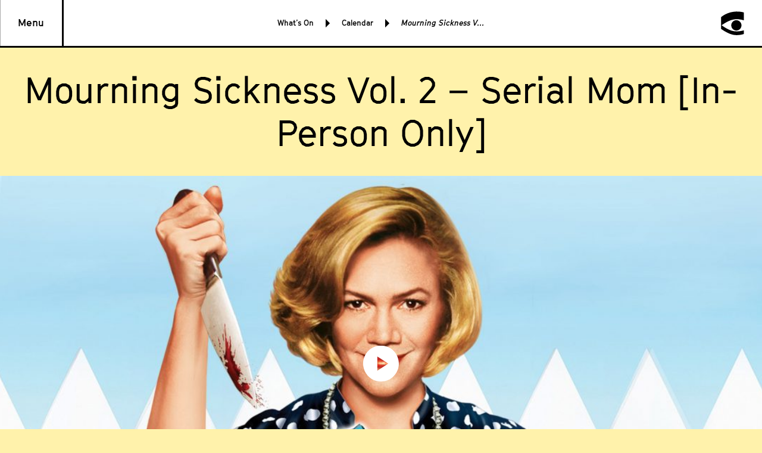

--- FILE ---
content_type: text/html; charset=UTF-8
request_url: https://nwfilmforum.org/events/mourning-sickness-serial-mom-in-person-only/
body_size: 10175
content:
<!-- MadeByShore.com -->
<!DOCTYPE html>
<html itemscope="" itemtype="http://schema.org/WebPage" lang="en-US" prefix="og: http://ogp.me/ns#">
<head>
	<meta charset="UTF-8" />
	<meta name="viewport" content="width=device-width, initial-scale=1.0, maximum-scale=1.0, minimum-scale=1.0, user-scalable=0">
	<link rel="stylesheet" type="text/css" href="https://nwfilmforum.org/wp-content/themes/nwff/style.css?1535568939244" />
	<meta content="noodp" name="robots">
	<meta name="referrer" content="origin">
	<link rel="shortcut icon" href="https://nwfilmforum.org/wp-content/themes/nwff/img/favicon/favicon.ico">
	<link rel="apple-touch-icon-precomposed" href="https://nwfilmforum.org/wp-content/themes/nwff/img/favicon/favicon-152x152.png?v1.2">
	<link rel="icon" href="https://nwfilmforum.org/wp-content/themes/nwff/img/favicon/favicon-32x32.png?v1.2">
	<meta name="format-detection" content="telephone=no">
	<!--[if IE]><link rel="shortcut icon" href="https://nwfilmforum.org/wp-content/themes/nwff/img/favicon/favicon.ico"><![endif]-->
	<title>Mourning Sickness Vol. 2 – Serial Mom [In-Person Only] - Northwest Film Forum</title>

<!-- This site is optimized with the Yoast SEO plugin v5.0.2 - https://yoast.com/wordpress/plugins/seo/ -->
<meta name="description" content="There&#039;s something about Beverly Sutphin. Maybe it&#039;s her hot apple pies, baked with love – or maybe it&#039;s her unquenchable appetite for BLOODSHED and DEATH!"/>
<link rel="canonical" href="https://nwfilmforum.org/events/mourning-sickness-serial-mom-in-person-only/" />
<meta property="og:locale" content="en_US" />
<meta property="og:type" content="article" />
<meta property="og:title" content="Mourning Sickness Vol. 2 – Serial Mom [In-Person Only] - Northwest Film Forum" />
<meta property="og:description" content="There&#039;s something about Beverly Sutphin. Maybe it&#039;s her hot apple pies, baked with love – or maybe it&#039;s her unquenchable appetite for BLOODSHED and DEATH!" />
<meta property="og:url" content="https://nwfilmforum.org/events/mourning-sickness-serial-mom-in-person-only/" />
<meta property="og:site_name" content="Northwest Film Forum" />
<meta property="article:publisher" content="https://www.facebook.com/nwfilmforum/" />
<meta property="og:image" content="https://nwfilmforum.org/wp-content/uploads/2023/03/events_mourning-sickness-2023_serial-mom_preview.jpg" />
<meta property="og:image:width" content="1600" />
<meta property="og:image:height" content="900" />
<meta name="twitter:card" content="summary" />
<meta name="twitter:description" content="There&#039;s something about Beverly Sutphin. Maybe it&#039;s her hot apple pies, baked with love – or maybe it&#039;s her unquenchable appetite for BLOODSHED and DEATH!" />
<meta name="twitter:title" content="Mourning Sickness Vol. 2 – Serial Mom [In-Person Only] - Northwest Film Forum" />
<meta name="twitter:site" content="@nwfilmforum" />
<meta name="twitter:image" content="https://nwfilmforum.org/wp-content/uploads/2023/03/events_mourning-sickness-2023_serial-mom_preview.jpg" />
<meta name="twitter:creator" content="@nwfilmforum" />
<!-- / Yoast SEO plugin. -->

<link rel='dns-prefetch' href='//s.w.org' />
<link rel="alternate" type="application/rss+xml" title="Northwest Film Forum &raquo; Feed" href="https://nwfilmforum.org/feed/" />
<link rel="alternate" type="application/rss+xml" title="Northwest Film Forum &raquo; Comments Feed" href="https://nwfilmforum.org/comments/feed/" />
<link rel='https://api.w.org/' href='https://nwfilmforum.org/wp-json/' />
<link rel="EditURI" type="application/rsd+xml" title="RSD" href="https://nwfilmforum.org/wp/xmlrpc.php?rsd" />
<link rel="wlwmanifest" type="application/wlwmanifest+xml" href="https://nwfilmforum.org/wp/wp-includes/wlwmanifest.xml" /> 
<meta name="generator" content="WordPress 4.9.8" />
<link rel='shortlink' href='https://nwfilmforum.org/?p=22162' />
<!-- Google tag (gtag.js) -->
<script async src="https://www.googletagmanager.com/gtag/js?id=G-GP93Q1CGHF"></script>
<script>
  window.dataLayer = window.dataLayer || [];
  function gtag(){dataLayer.push(arguments);}
  gtag('js', new Date());

  gtag('config', 'G-GP93Q1CGHF');
</script></head>


<body class="no-js" style="background-color:#fff2ab" component-page-background>


	<header class="header" component-header>
		<div class="header__grid">
			<div class="col">
				<a href="" class="menu-button" component-menu-button>Menu</a>
			</div>
			<div class="col">
				<div class="header__search-wrap" component-search-input-container>
					<i class="icon-search" component-search-icon></i>
					<input class="search-input" component-search-input placeholder="Search...">
					<i class="mobile-search-close" component-event-button data-event="CLOSE_SEARCH"></i>
				</div>
				<div class="header__center-content-wrap">
						<div class="breadcrumbs">
	<div class="breadcrumbs__item">
		<div class="breadcrumbs__text">What’s On</div>
		<i class="breadcrumbs__arrow"></i>
	</div>
	<div class="breadcrumbs__item">
		<a href="https://nwfilmforum.org/calendar/" class="breadcrumbs__text">Calendar</a>
		<i class="breadcrumbs__arrow"></i>
	</div>
	<div class="breadcrumbs__item">
		<div class="breadcrumbs__text">Mourning Sickness Vol. 2 – Serial Mom [In-Person Only]</div>
	</div>
</div>				</div>
			</div>
			<div class="col">
									<div class="logo" component-menu-active><a href="/" class="logo__img"></a></div>
							</div>
		</div>
					<div class="menu-wrap" component-menu>
	<div class="menu-click-block" component-event-button data-event="CLOSE_MAIN_MENU"></div>
	<nav class="menu" itemscope itemtype="http://schema.org/SiteNavigationElement">
		<div class="menu__main" data-main>
			<div class="menu__main__col" >
									<div class="menu__item" component-nav-item data-layer="1" data-id="25333">
					    <div class="menu__item__link-wrap" data-toggle>
    <a class="menu__item__link" href="https://nwfilmforum.org/accessibility/">
		<div class="menu__item__title">Accessibility</div>
		
    </a>

</div>
	<i class="menu__item__arrow"></i>
													<div class="menu__item__sub-menu" data-sub-menu>
								<div data-sub-menu-content="25333" class="menu__sub-menu">
																			<div class="menu__item" component-nav-item data-layer="2" data-id="27586">
											<div class="menu__item__link-wrap" data-toggle>
    <a class="menu__item__link" href="https://nwfilmforum.org/nwff-covid-19-guidelines/">
		<div class="menu__item__title">COVID-19 Safety</div>
		
    </a>

</div>
																					</div>
																			<div class="menu__item" component-nav-item data-layer="2" data-id="27847">
											<div class="menu__item__link-wrap" data-toggle>
    <a class="menu__item__link" href="https://nwfilmforum.org/food-and-allergens/">
		<div class="menu__item__title">Food and Allergens</div>
		
    </a>

</div>
																					</div>
																	</div>
							</div>
											</div>
									<div class="menu__item" component-nav-item data-layer="1" data-id="89">
					    <div class="menu__item__link-wrap" data-toggle>
    <a class="menu__item__link" href="/calendar/">
		<div class="menu__item__title">What’s On</div>
		
    </a>

</div>
	<i class="menu__item__arrow"></i>
													<div class="menu__item__sub-menu" data-sub-menu>
								<div data-sub-menu-content="89" class="menu__sub-menu">
																			<div class="menu__item" component-nav-item data-layer="2" data-id="139">
											<div class="menu__item__link-wrap" data-toggle>
    <a class="menu__item__link" href="https://nwfilmforum.org/calendar/">
		<div class="menu__item__title">Calendar</div>
		
    </a>

</div>
																					</div>
																			<div class="menu__item" component-nav-item data-layer="2" data-id="138">
											<div class="menu__item__link-wrap" data-toggle>
    <a class="menu__item__link" href="https://nwfilmforum.org/series/">
		<div class="menu__item__title">Series</div>
		
    </a>

</div>
	<i class="menu__item__arrow"></i>
																							<div class="menu__item__sub-menu" data-sub-menu>
													<div data-sub-menu-content="138" class="menu__sub-menu">
																													<div class="menu__sub__item">
																<a href="https://nwfilmforum.org/series/the-disabled-list/">The Disabled List</a>
															</div>
																													<div class="menu__sub__item">
																<a href="http://nwfilmforum.org/series/filmmaker-gatherings/">Filmmaker Gatherings</a>
															</div>
																													<div class="menu__sub__item">
																<a href="/series/indigenous-showcase-native-american-films/">Indigenous Showcase</a>
															</div>
																													<div class="menu__sub__item">
																<a href="https://nwfilmforum.org/series/mourning-sickness/">Mourning Sickness</a>
															</div>
																													<div class="menu__sub__item">
																<a href="https://nwfilmforum.org/series/moving-history/">Moving History</a>
															</div>
																													<div class="menu__sub__item">
																<a href="/series/sundance-at-nwff/">Sundance at NWFF</a>
															</div>
																													<div class="menu__sub__item">
																<a href="https://nwfilmforum.org/series/trauma-bond/">Trauma Bond</a>
															</div>
																													<div class="menu__sub__item">
																<a href="https://nwfilmforum.org/series/truth-to-fiction/">Truth to Fiction</a>
															</div>
																													<div class="menu__sub__item">
																<a href="https://nwfilmforum.org/series/visiting-artists-guests-filmmakers/">Visiting Artists</a>
															</div>
																											</div>
												</div>
																					</div>
																			<div class="menu__item" component-nav-item data-layer="2" data-id="140">
											<div class="menu__item__link-wrap" data-toggle>
    <a class="menu__item__link" href="https://nwfilmforum.org/festivals/">
		<div class="menu__item__title">Festivals</div>
		
    </a>

</div>
	<i class="menu__item__arrow"></i>
																							<div class="menu__item__sub-menu" data-sub-menu>
													<div data-sub-menu-content="140" class="menu__sub-menu">
																													<div class="menu__sub__item">
																<a href="https://nwfilmforum.org/festivals/">View all Festivals</a>
															</div>
																													<div class="menu__sub__item">
																<a href="https://nwfilmforum.org/festivals/bydesign-art-design-architecture-festival/">ByDesign Festival</a>
															</div>
																													<div class="menu__sub__item">
																<a href="https://nwfilmforum.org/festivals/the-disabled-list-comedy-festival-2026/">Disabled List Comedy Festival</a>
															</div>
																													<div class="menu__sub__item">
																<a href="https://nwfilmforum.org/festivals/engauge-experimental-film-festival-2025/">Engauge Experimental Film Festival 2025</a>
															</div>
																													<div class="menu__sub__item">
																<a href="https://nwfilmforum.org/festivals/cadence-video-poetry-festival-2025/">Cadence Video Poetry Festival</a>
															</div>
																													<div class="menu__sub__item">
																<a href="https://nwfilmforum.org/cffs/">Children's Film Festival Seattle</a>
															</div>
																													<div class="menu__sub__item">
																<a href="https://nwfilmforum.org/festivals/local-sightings-film-festival-pacific-nw/">Local Sightings Film Festival</a>
															</div>
																													<div class="menu__sub__item">
																<a href="https://nwfilmforum.org/festivals/2026-sakinah-film-festival/">Sakinah Film Festival</a>
															</div>
																													<div class="menu__sub__item">
																<a href="https://nwfilmforum.org/festivals/seattle-trans-underground-film-festival-2025/">Seattle Trans Underground Film Festival</a>
															</div>
																													<div class="menu__sub__item">
																<a href="https://nwfilmforum.org/festivals/travessias-brazilian-film-festival-2025/">Travessias Brazilian Film Festival</a>
															</div>
																													<div class="menu__sub__item">
																<a href="/festivals/local-festivals-hosted-nwff/">Local Fests Hosted at NWFF</a>
															</div>
																											</div>
												</div>
																					</div>
																	</div>
							</div>
											</div>
									<div class="menu__item" component-nav-item data-layer="1" data-id="1377">
					    <div class="menu__item__link-wrap" data-toggle>
    <a class="menu__item__link" href="https://nwfilmforum.org/education/">
		<div class="menu__item__title">Education</div>
		
    </a>

</div>
	<i class="menu__item__arrow"></i>
													<div class="menu__item__sub-menu" data-sub-menu>
								<div data-sub-menu-content="1377" class="menu__sub-menu">
																			<div class="menu__item" component-nav-item data-layer="2" data-id="580">
											<div class="menu__item__link-wrap" data-toggle>
    <a class="menu__item__link" href="https://nwfilmforum.org/workshops/">
		<div class="menu__item__title">Workshops &#038; Events</div>
		
    </a>

</div>
																					</div>
																			<div class="menu__item" component-nav-item data-layer="2" data-id="22925">
											<div class="menu__item__link-wrap" data-toggle>
    <a class="menu__item__link" href="http://nwfilmforum.org/education/workshops/action-narrative-apprenticeship-program-summer-2025/">
		<div class="menu__item__title">ACTION! Narrative Apprenticeship Program</div>
		
    </a>

</div>
																					</div>
																			<div class="menu__item" component-nav-item data-layer="2" data-id="79">
											<div class="menu__item__link-wrap" data-toggle>
    <a class="menu__item__link" href="https://nwfilmforum.org/education/artist-services/">
		<div class="menu__item__title">Artist Services</div>
		
    </a>

</div>
	<i class="menu__item__arrow"></i>
																							<div class="menu__item__sub-menu" data-sub-menu>
													<div data-sub-menu-content="79" class="menu__sub-menu">
																													<div class="menu__sub__item">
																<a href="https://nwfilmforum.org/education/artist-services/washington-filmmaking-callboard/">Callboard</a>
															</div>
																													<div class="menu__sub__item">
																<a href="http://nwfilmforum.org/collective-power-fund/">Collective Power Fund</a>
															</div>
																													<div class="menu__sub__item">
																<a href="https://nwfilmforum.org/education/artist-services/partner-festival-submissions/">Festival Submissions</a>
															</div>
																													<div class="menu__sub__item">
																<a href="https://nwfilmforum.org/series/filmmaker-gatherings/">Filmmaker Gatherings</a>
															</div>
																													<div class="menu__sub__item">
																<a href="https://nwfilmforum.org/education/artist-services/nonprofit-fiscal-sponsorship-filmmakers/">Fiscal Sponsorship</a>
															</div>
																													<div class="menu__sub__item">
																<a href="https://nwfilmforum.org/education/artist-services/gear-rentals-edit-lab-access/">Gear Rentals (On Hiatus) &#038; Edit Lab Access</a>
															</div>
																													<div class="menu__sub__item">
																<a href="https://nwfilmforum.org/education/artist-services/industry-events/">Industry Events</a>
															</div>
																													<div class="menu__sub__item">
																<a href="https://nwfilmforum.org/education/artist-services/local-filmmaking-resources-seattle/">Local Filmmaking Resources</a>
															</div>
																													<div class="menu__sub__item">
																<a href="https://nwfilmforum.org/lynn-shelton-certain-age-grant-2/">Lynn Shelton "Of a Certain Age" Grant</a>
															</div>
																													<div class="menu__sub__item">
																<a href="https://nwfilmforum.org/education/artist-services/filmmaker-work-progress-screening-spaces/">Work-In-Progress Screenings</a>
															</div>
																											</div>
												</div>
																					</div>
																			<div class="menu__item" component-nav-item data-layer="2" data-id="13970">
											<div class="menu__item__link-wrap" data-toggle>
    <a class="menu__item__link" href="https://nwfilmforum.org/rgpro/">
		<div class="menu__item__title">Remove the Gap Productions</div>
		
    </a>

</div>
																					</div>
																			<div class="menu__item" component-nav-item data-layer="2" data-id="129">
											<div class="menu__item__link-wrap" data-toggle>
    <a class="menu__item__link" href="https://nwfilmforum.org/youth/">
		<div class="menu__item__title">Youth</div>
		
    </a>

</div>
	<i class="menu__item__arrow"></i>
																							<div class="menu__item__sub-menu" data-sub-menu>
													<div data-sub-menu-content="129" class="menu__sub-menu">
																													<div class="menu__sub__item">
																<a href="https://nwfilmforum.org/youth/youth-filmmaking-programs-workshops/">Youth Workshops</a>
															</div>
																													<div class="menu__sub__item">
																<a href="https://nwfilmforum.org/youth/summer-camps/">Youth Summer Camps</a>
															</div>
																													<div class="menu__sub__item">
																<a href="https://nwfilmforum.org/cffs/childrens-film-festival-seattle-field-trips/">Children's Film Festival Seattle: Field Trips</a>
															</div>
																													<div class="menu__sub__item">
																<a href="https://nwfilmforum.org/cffs/childrens-film-festival-seattle-youth-jury/">Children's Film Festival Seattle: Youth Jury</a>
															</div>
																											</div>
												</div>
																					</div>
																	</div>
							</div>
											</div>
									<div class="menu__item" component-nav-item data-layer="1" data-id="1296">
					    <div class="menu__item__link-wrap" data-toggle>
    <a class="menu__item__link" href="https://nwfilmforum.org/join-support/">
		<div class="menu__item__title">Join &#038; Support</div>
		
    </a>

</div>
	<i class="menu__item__arrow"></i>
													<div class="menu__item__sub-menu" data-sub-menu>
								<div data-sub-menu-content="1296" class="menu__sub-menu">
																			<div class="menu__item" component-nav-item data-layer="2" data-id="27900">
											<div class="menu__item__link-wrap" data-toggle>
    <a class="menu__item__link" href="https://nwfilmforum.org/events/2025-annual-gala/">
		<div class="menu__item__title">EXISTENTIAL CRISIS: NWFF's 2025 Annual Gala</div>
		
    </a>

</div>
																					</div>
																			<div class="menu__item" component-nav-item data-layer="2" data-id="141">
											<div class="menu__item__link-wrap" data-toggle>
    <a class="menu__item__link" href="https://nwfilmforum.org/join-support/membership/">
		<div class="menu__item__title">Membership</div>
		
    </a>

</div>
																					</div>
																			<div class="menu__item" component-nav-item data-layer="2" data-id="233">
											<div class="menu__item__link-wrap" data-toggle>
    <a class="menu__item__link" href="https://nwfilmforum.org/join-support/donate/">
		<div class="menu__item__title">Donate</div>
		
    </a>

</div>
																					</div>
																			<div class="menu__item" component-nav-item data-layer="2" data-id="238">
											<div class="menu__item__link-wrap" data-toggle>
    <a class="menu__item__link" href="https://nwfilmforum.org/join-support/opportunities/">
		<div class="menu__item__title">Opportunities</div>
		
    </a>

</div>
																					</div>
																			<div class="menu__item" component-nav-item data-layer="2" data-id="1209">
											<div class="menu__item__link-wrap" data-toggle>
    <a class="menu__item__link" href="https://nwfilmforum.org/join-support/supporters/">
		<div class="menu__item__title">Supporters</div>
		
    </a>

</div>
																					</div>
																			<div class="menu__item" component-nav-item data-layer="2" data-id="27606">
											<div class="menu__item__link-wrap" data-toggle>
    <a class="menu__item__link" href="https://nwfilmforum.org/join-support/forum-sponsorships/">
		<div class="menu__item__title">Forum Sponsorships</div>
		
    </a>

</div>
																					</div>
																	</div>
							</div>
											</div>
									<div class="menu__item" component-nav-item data-layer="1" data-id="1531">
					    <div class="menu__item__link-wrap" data-toggle>
    <a class="menu__item__link" href="https://nwfilmforum.org/about-us/">
		<div class="menu__item__title">About Us</div>
		
    </a>

</div>
	<i class="menu__item__arrow"></i>
													<div class="menu__item__sub-menu" data-sub-menu>
								<div data-sub-menu-content="1531" class="menu__sub-menu">
																			<div class="menu__item" component-nav-item data-layer="2" data-id="251">
											<div class="menu__item__link-wrap" data-toggle>
    <a class="menu__item__link" href="https://nwfilmforum.org/about-us/mission-history-nwff/">
		<div class="menu__item__title">Mission &#038; History</div>
		
    </a>

</div>
																					</div>
																			<div class="menu__item" component-nav-item data-layer="2" data-id="134">
											<div class="menu__item__link-wrap" data-toggle>
    <a class="menu__item__link" href="https://nwfilmforum.org/about-us/nwff-team-staff/">
		<div class="menu__item__title">Team</div>
		
    </a>

</div>
																					</div>
																			<div class="menu__item" component-nav-item data-layer="2" data-id="18424">
											<div class="menu__item__link-wrap" data-toggle>
    <a class="menu__item__link" href="https://nwfilmforum.org/about-us/board/">
		<div class="menu__item__title">Board</div>
		
    </a>

</div>
																					</div>
																			<div class="menu__item" component-nav-item data-layer="2" data-id="131">
											<div class="menu__item__link-wrap" data-toggle>
    <a class="menu__item__link" href="https://nwfilmforum.org/about-us/contact-visit-nwff/">
		<div class="menu__item__title">Contact &#038; Visit</div>
		
    </a>

</div>
																					</div>
																			<div class="menu__item" component-nav-item data-layer="2" data-id="1280">
											<div class="menu__item__link-wrap" data-toggle>
    <a class="menu__item__link" href="https://nwfilmforum.org/about-us/partners/">
		<div class="menu__item__title">Partners</div>
		
    </a>

</div>
																					</div>
																			<div class="menu__item" component-nav-item data-layer="2" data-id="137">
											<div class="menu__item__link-wrap" data-toggle>
    <a class="menu__item__link" href="https://nwfilmforum.org/news/">
		<div class="menu__item__title">News</div>
		
    </a>

</div>
																					</div>
																			<div class="menu__item" component-nav-item data-layer="2" data-id="27255">
											<div class="menu__item__link-wrap" data-toggle>
    <a class="menu__item__link" href="https://nwfilmforum.org/about-us/impact_report/">
		<div class="menu__item__title">NWFF Annual Impact Report</div>
		
    </a>

</div>
																					</div>
																	</div>
							</div>
											</div>
									<div class="menu__item" component-nav-item data-layer="1" data-id="130">
					    <div class="menu__item__link-wrap" data-toggle>
    <a class="menu__item__link" href="https://nwfilmforum.org/venue-rentals-seattle/">
		<div class="menu__item__title">Venue Rental</div>
		
    </a>

</div>
											</div>
							</div>
			<div class="menu__main__col" id="sub-menu-1" component-sub-menu="1"></div>
			<div class="menu__main__col" id="sub-menu-2" component-sub-menu="2"></div>
		</div>
		<div class="menu__footer">
			<div class="menu__footer__grid">
				<div class="col-1">
					<div class="menu__footer__link">
						<a href="/membership/">Become a Member</a>
					</div>
					<div class="menu__footer__link">
						<a href="/donate/">Donate</a>
					</div>
				</div>
			</div>
			<div class="spacer-small"></div>
			<div class="menu__footer__grid">
				<div class="col-1-2">
					<div class="menu__footer__details">
						<a href="https://goo.gl/maps/iJptxsD94vR2">
							1515 12th Ave, <br>Seattle, WA 98122
						</a><br>
						<a href="tel:206 329 2629">206 329 2629</a>
					</div>
				</div>
				<div class="col-1-2">
					<div class="social-icons">
    <a href="https://www.instagram.com/nwfilmforum/" target="_blank" class="social-icons__link"><i class="icon-instagram"></i></a><a class="social-icons__link" href="https://www.facebook.com/nwfilmforum/" target="_blank"><i class="icon-facebook"></i></a><a class="social-icons__link" href="https://twitter.com/nwfilmforum" target="_blank"><i class="icon-twitter"></i></a>
</div>				</div>
			</div>
		</div>
	</nav>
</div>				<div class="header-search" component-search-results>
			<div class="header-height"></div>
			<div class="spacer-medium spacer-mobile-small"></div>
			<div class="header-search__loader">
				<svg version="1.1" component-search-icon class="search-icon" xmlns="http://www.w3.org/2000/svg" xmlns:xlink="http://www.w3.org/1999/xlink" x="0px" y="0px"
					 viewBox="0 0 38.7 40" style="enable-background:new 0 0 38.7 40;" xml:space="preserve">
					<g transform="translate(-1139.000000, -15.000000)">
						<path id="Fill-2" d="M1164.6,15.4c-6.7,0.3-12.4,1.7-18.1,4.6c-2.3,1.2-4.7,2.7-6.5,4.1l-0.7,0.6v19.9l1,0.7
							c6,4.2,12.4,7.4,17.4,8.7c2,0.5,3.9,0.8,6.3,1c4,0.2,9.1-0.4,12.9-1.7l0.5-0.2v-3.1c0-2.9,0-3.1-0.1-3.1c-0.3,0.1-2.2,0.7-3,0.8
							c-6.1,1.4-12.2,1.3-17.2-0.2c-4.7-1.4-10.3-4.3-15.8-8.3c-0.6-0.4-1.1-0.8-1.1-0.8s0.6-0.4,1.2-0.9c6.9-4.7,13.4-7.8,18.6-8.7
							c3.9-0.7,7.8-0.7,12.1,0.1c1.7,0.3,4.2,0.9,5.2,1.3c0.1,0,0.1-0.3,0.1-6.6v-6.6l-0.5-0.1c-1.9-0.6-4.9-1.1-7.5-1.3
							C1168.3,15.4,1165.6,15.3,1164.6,15.4"/>
						<path id="eye" d="M1167.6,30c-3.6,0.6-6.5,3.4-7.1,7.1c-0.1,0.8-0.1,2.4,0,3.1c0.7,3.5,3.3,6.1,6.7,6.8c0.8,0.2,2,0.2,2.9,0.1
							c3.4-0.5,6.3-3.1,7.1-6.4c1.2-4.8-1.8-9.5-6.6-10.6C1169.9,29.9,1168.3,29.9,1167.6,30"/>
					</g>
				</svg>
			</div>
			<div class="center-grid">
				<div class="col padded">
					<div data-results class="header-search__results">
						<div class="header-search__no-results">No results</div>
					</div>
				</div>
			</div>
			<div class="spacer-medium"></div>
		</div>
	</header>

	<div class="mobile-header mobile-header--padded">
		<div class="breadcrumbs">
	<div class="breadcrumbs__item">
		<div class="breadcrumbs__text">What’s On</div>
		<i class="breadcrumbs__arrow"></i>
	</div>
	<div class="breadcrumbs__item">
		<a href="https://nwfilmforum.org/calendar/" class="breadcrumbs__text">Calendar</a>
		<i class="breadcrumbs__arrow"></i>
	</div>
	<div class="breadcrumbs__item">
		<div class="breadcrumbs__text">Mourning Sickness Vol. 2 – Serial Mom [In-Person Only]</div>
	</div>
</div>	</div>

<div class="main">

	<div itemscope itemtype="http://schema.org/Event">
		<div itemscope itemtype="http://schema.org/Event">
			<meta itemprop="startDate" content="T">
			<meta itemprop="name" content="" />
			<div itemprop="offers" itemscope itemtype="http://schema.org/Offer">
				<meta itemprop="url" content="https://www.brownpapertickets.com/event/5748994" />
			</div>
			<div itemprop="location" itemscope itemtype="http://schema.org/Place">
	<meta itemprop="name" content="Northwest Film Forum" />
	<meta itemprop="address" content="1515 12th Ave, Seattle WA 98122" />
	<meta itemprop="telephone" content="206 329 2629" />
	<meta itemprop="url" content="http://nwfilmforum.org" />
</div>		</div>
		<div class="large-title">
	<h1 itemprop="name">Mourning Sickness Vol. 2 – Serial Mom [In-Person Only]</h1>
</div>		
	
	<div class="video hero-video"
	
			component-youtube-video="Ut9GvlhB9f4" 
	
	 		data-autoplay
	
>
	<div class="video__desktop-player" data-video-player-wrap>
		<div class="video__desktop-player__container" data-video-player-container></div>
	</div>
	<div class="video__touch-player" data-touch-player-container></div>
			<div class="video__preview" data-preview>
			<div class="video__preview__bg"  component-graceful-image-load="https://nwfilmforum.org/wp-content/uploads/2023/03/events_mourning-sickness-2023_serial-mom_hero-1500x529.jpg" mobile-url="https://nwfilmforum.org/wp-content/uploads/2023/03/events_mourning-sickness-2023_serial-mom_mobile-900x900.jpg"  large-url="https://nwfilmforum.org/wp-content/uploads/2023/03/events_mourning-sickness-2023_serial-mom_hero-2550x900.jpg" ></div>
			<div class="video__preview__text-wrap">
				<i class="play-icon video__play-icon"><svg version="1.1" xmlns="http://www.w3.org/2000/svg" xmlns:xlink="http://www.w3.org/1999/xlink" x="0px" y="0px"
	 viewBox="0 0 60 60" style="enable-background:new 0 0 60 60;" xml:space="preserve">
<path d="M30-0.1c-16.6,0-30,13.4-30,30s13.4,30,30,30s30-13.4,30-30S46.6-0.1,30-0.1z M23.8,42.1V17.9L42.2,30L23.8,42.1z"/>
<polygon points="42.2,30 23.8,17.9 23.8,42.1 "/>
<path d="M30,3c14.9,0,27,12.1,27,27S44.9,57,30,57S3,44.9,3,30S15.1,3,30,3 M30,0C13.4,0,0,13.4,0,30s13.4,30,30,30s30-13.4,30-30
	S46.6,0,30,0L30,0z"/>
</svg>
</i>
			</div>
		</div>
		
</div>
				
	<div class="center-grid">
		<div class="col">
			<div class="spacer-small"></div>
			<div class="font-size-medium">
				<div class="grid">
					<div class="col-1">
						July 16, 2023:<br />
<br />
7pm doors<br />
8pm pre-show entertainment<br />
8:30pm PUSSY WILLOW!
					</div>
				</div>
			</div>
		</div>
	</div>
			<div class="center-grid">
		<div class="col">
			<div class="spacer-small"></div>
			<div class="grid">
				<div class="col-1">
					<div class="text-editor">
						<p>$18 General Admission<br />
$13 Member/Student/Senior</p>

					</div>
				</div>
			</div>
		</div>
	</div>
		
		<div class="spacer-tiny"></div>
<div class="center-grid">
	<div class="col">
		<div class="grid event-button-list event-button-list-- event-button-list--ii">
					<div class="col-1-2" itemscope itemtype="http://schema.org/Offer">
				<a href="https://www.brownpapertickets.com/event/5748994" itemprop="url" class="button">Get Tickets</a>
				<div class="spacer-tiny"></div>
			</div>
							<div class="col-1-2">
				<a href="/membership/" class="button">Become a Member</a>
				<div class="spacer-tiny"></div>
			</div>
							<div class="col-1 desktop-small-up-col-1-2">
				<div class="share">
	<div class="font-size-small">Share -</div>
	<div class="addthis_toolbox addthis_default_style">
	  <a class="addthis_button_facebook"><i class="icon-facebook"></i></a><a class="addthis_button_twitter"><i class="icon-twitter"></i></a>
	</div>
	<div class="share__link">
		<div class="share__link__button" component-copy-text data-clipboard-text="https://nwfilmforum.org/events/mourning-sickness-serial-mom-in-person-only/"><i class="icon-chain"></i></div>
		<div class="share__link__text">link copied</div>
	</div>
</div>			</div>
		</div>
	</div>
</div>
			<div class="center-grid">
		<div class="col padded">
			<div class="spacer-fifteen"></div>
			<div class="font-size-small">
									Series - 
								<a href="https://nwfilmforum.org/series/mourning-sickness/"><u>Mourning Sickness</u></a>
			</div>
		</div>
	</div>
		
			<div class="spacer-medium"></div>
	<div class="center-grid">
		<div class="col padded">
			<div class="attribute-header">
				<div><i class="attribute-icon icon-visiting_artist"></i></div>
				<div>
					<h2 class="font-size-medium">
																								Visiting Artist					</h2>
				</div>
			</div>
			<div class="spacer-tiny"></div>
			<div class="text-editor"><h3>&#8220;<em>You can&#8217;t wear white shoes after Labor Day!</em>&#8220;</h3>
<p>John &#8220;Pope of Trash&#8221; Waters teams up with the one and only, the <em>divine</em> <strong>Kathleen Turner</strong> (<em>Romancing the Stone</em>) for this brilliant comedy.</p>
<p>There&#8217;s something about Beverly Sutphin. Maybe it&#8217;s the way she styles her hair for that PTA meeting, or it could be the hot apple pie she bakes with that extra love baked right into the crust &#8230; or maybe it&#8217;s her unquenchable appetite for <strong>BLOODSHED</strong> and <strong>DEATH</strong>! John Waters alumna Mink Stole plays &#8220;a divorced woman&#8221; determined to bring the fiendish Beverly to justice in this mother of a cult classic.</p>
<p>(John Waters, US, 1994, 95 min, in English)</p>
</div>
		</div>
	</div>
						<div class="module-list">
			<div class="module-list__item module-list__item--accordion-list">
							<div class="center-grid">
					<div class="col padded">
													<div class="accordion closed" component-accordion>
	<div class="accordion__title-wrap" data-toggle>
		<div class="accordion__title">Click for Accessibility Info</div>
		<i class="accordion__arrow-icon"><span></span></i>
	</div>
	<div class="accordion__content-wrap" data-content>
		<div class="accordion__content">
			<div class="text-editor text-editor--tiny">
				<p>Ticketing, concessions, cinemas, restrooms, and our public edit lab are located on Northwest Film Forum’s ground floor, which is wheelchair accessible. All doors in Northwest Film Forum are non-motorized, and may require staff assistance to open. Our upstairs workshop room is not wheelchair accessible.</p>
<p>The majority of seats in our main cinema are 21&#8243; wide from armrest to armrest; some seats are 19&#8243; wide. We are working on creating the option of removable armrests!</p>
<p>We have a limited number of assistive listening devices available for programs hosted in our larger theater, Cinema 1. These devices are maintained by the Technical Director, and can be requested at the ticketing and concessions counter. Also available at the front desk is a Sensory Kit you can borrow, which includes a Communication Card, noise-reducing headphones, and fidget toys.</p>
<p>The Forum does NOT have assistive devices for the visually impaired, and is not (yet) a scent-free venue. Our commitment to increasing access for our audiences is ongoing, and we welcome all public input on the subject!</p>
<p>If you have additional specific questions about accessibility at our venue, please contact our Patron Services Manager at <a href="mailto:maria@nwfilmforum.org">maria@nwfilmforum.org</a>. Our phone number (206-329-2629) is voicemail-only, but we check it often.</p>
<p><em><strong>Made possible due to a grant from Seattle Office of Arts &amp; Culture, in partnership with Sensory Access, our<a href="https://bit.ly/nwffsocialnarrativepdf"> Sensory Access document</a> presents a visual and descriptive walk-through of the NWFF space. View it in advance of attending an in-person event at <a href="http://bit.ly/nwffsocialnarrativepdf">bit.ly/nwffsocialnarrativepdf</a>, in order to prepare yourself for the experience.</strong></em></p>

			</div>
		</div>
	</div>
</div>													<div class="accordion closed" component-accordion>
	<div class="accordion__title-wrap" data-toggle>
		<div class="accordion__title">⚠️ Covid-19 Policies ⚠️</div>
		<i class="accordion__arrow-icon"><span></span></i>
	</div>
	<div class="accordion__content-wrap" data-content>
		<div class="accordion__content">
			<div class="text-editor text-editor--tiny">
				<p><strong>NWFF patrons will be required to wear masks that cover both nose and mouth while in the building. Disposable masks are available at the door for those who need them. We are not currently checking vaccination cards. Recent variants of COVID-19 readily infect and spread between individuals regardless of vaccination status.</strong></p>
<p>Read more about NWFF&#8217;s policies regarding cleaning, masks, and capacity limitations <a href="http://bit.ly/nwffcovidsafety">here</a>.</p>

			</div>
		</div>
	</div>
</div>											</div>
				</div>
					</div>
			<div class="module-list__item module-list__item--image">
							<div class="center-grid">
	<div class="col padded">
				<img src="https://nwfilmforum.org/wp-content/uploads/2023/03/events_mourning-sickness-2023_serial-mom_carousel-1-1200x675.jpg" alt="" class="full-width-image" />
			</div>
</div>					</div>
			<div class="module-list__item module-list__item--divider">
							<hr>
					</div>
			<div class="module-list__item module-list__item--copy-section">
							<div class="has-button">				<div class="center-grid">
					<div class="col padded">
													<h3 class="font-size-medium">
								<a href="https://nwfilmforum.org/series/mourning-sickness/" class="hover-link">								About this series:
								</a>							</h3>
															<div class="spacer-small"></div>
																			<div class="copy-section-wrap">
															<a href="https://nwfilmforum.org/series/mourning-sickness/">									<div class="media media--copy-section">
							    		<div class="background-image" component-graceful-image-load="https://nwfilmforum.org/wp-content/uploads/2021/12/events_mourning-sickness_1270x600px_profile-1200x567.jpg" large-url="" mobile-url="https://nwfilmforum.org/wp-content/uploads/2021/12/events_mourning-sickness_1270x600px_profile-900x425.jpg"></div>							    	</div>
							    </a>						    	<div class="spacer-small"></div>
																						<div class="square-cta">
	<div class="square-cta__wrap">
		<a href="https://nwfilmforum.org/series/mourning-sickness/" class="square-cta__link">
			<div class="square-cta__text">SERIES HOMEPAGE</div>
		</a>
	</div>
</div>							
															<div class="text-editor"><p>Seattle drag superstar Monday Mourning is ready to take your divine fixation with cult cinema to new and exciting heights by joining forces with Northwest Film Forum to bring you <strong>MOURNING SICKNESS</strong>: a quarterly showcase of essential cult &amp; camp classics dusted off and brought back to life once more across the silver screen, featuring pre-show drag entertainment that will leave you looking camp right in the eye.</p>
<p>Showing up in your best “Versayce” is encouraged, and devotion to the silver screen is an absolute requirement.</p>
<p>Turn off your brains, grab some popcorn and enjoy the sickness – it’s showtime!</p>
</div>
														
							
						</div>
						
					</div>
				</div>
				</div>					</div>
	</div>
		<div class="center-grid">
	<div class="col padded text-centered">
		<div class="spacer-medium"></div>
		<h2 class="font-size-large">Related</h2>
		<div class="spacer-medium"></div>
					<article class="preview-wrap">
    <a href="https://nwfilmforum.org/events/mourning-sickness-sister-act-in-person-only/" class="preview preview--event" component-preview>
                    <div class="preview__attributes">
                                    <i class="attribute-icon icon-visiting_artist"></i>
                            </div>
    	        <div class="media media--film">
    		<div class="background-image" component-graceful-image-load="https://nwfilmforum.org/wp-content/uploads/2023/02/events_mourning-sickness-2023_sister-act_preview-1200x675.jpg" large-url="" mobile-url="https://nwfilmforum.org/wp-content/uploads/2023/02/events_mourning-sickness-2023_sister-act_preview-900x506.jpg"></div>                            <div class="background-image" component-graceful-image-load="https://nwfilmforum.org/wp-content/uploads/2023/02/events_mourning-sickness-2023_sister-act_preview-1200x675.jpg" large-url="" mobile-url="https://nwfilmforum.org/wp-content/uploads/2023/02/events_mourning-sickness-2023_sister-act_preview-900x506.jpg"></div>                	</div>
        <div class="preview__slide" data-slider>
            <div class="preview__slide__top" data-top>
                <div class="preview__slide__top__text">
                                            Sun Apr 9<br>
                                                                                   8.00pm
                                                                                                                    </div>
            </div>
            <div class="preview__slide__divider" data-divider></div>
            <div class="preview__slide__bottom" data-bottom>
                <div class="preview__slide__bottom__text">
                    <h1 class="preview__slide__bottom__title">Mourning Sickness Vol. 2 – Sister Act [In-Person Only]</h1>
                    <div class="preview__slide__bottom__type" data-type>event</div>
                </div>
            </div>
        </div>
    </a>
</article>					<article class="preview-wrap">
    <a href="https://nwfilmforum.org/events/mourning-sickness-brady-bunch-in-person-only/" class="preview preview--event" component-preview>
                    <div class="preview__attributes">
                                    <i class="attribute-icon icon-visiting_artist"></i>
                            </div>
    	        <div class="media media--film">
    		<div class="background-image" component-graceful-image-load="https://nwfilmforum.org/wp-content/uploads/2023/03/events_mourning-sickness-2023_brady-bunch-movie_preview_copyright-paramount-pictures-1200x675.jpg" large-url="" mobile-url="https://nwfilmforum.org/wp-content/uploads/2023/03/events_mourning-sickness-2023_brady-bunch-movie_preview_copyright-paramount-pictures-900x506.jpg"></div>                            <div class="background-image" component-graceful-image-load="https://nwfilmforum.org/wp-content/uploads/2023/03/events_mourning-sickness-2023_brady-bunch-movie_preview_copyright-paramount-pictures-1200x675.jpg" large-url="" mobile-url="https://nwfilmforum.org/wp-content/uploads/2023/03/events_mourning-sickness-2023_brady-bunch-movie_preview_copyright-paramount-pictures-900x506.jpg"></div>                	</div>
        <div class="preview__slide" data-slider>
            <div class="preview__slide__top" data-top>
                <div class="preview__slide__top__text">
                                            Sun Oct 8<br>
                                                                                   8.00pm
                                                                                                                    </div>
            </div>
            <div class="preview__slide__divider" data-divider></div>
            <div class="preview__slide__bottom" data-bottom>
                <div class="preview__slide__bottom__text">
                    <h1 class="preview__slide__bottom__title">Mourning Sickness Vol. 2 – The Brady Bunch Movie [In-Person Only]</h1>
                    <div class="preview__slide__bottom__type" data-type>event</div>
                </div>
            </div>
        </div>
    </a>
</article>					<article class="preview-wrap">
    <a href="https://nwfilmforum.org/events/mourning-sickness-2-showgirls-in-person-only/" class="preview preview--event" component-preview>
                    <div class="preview__attributes">
                                    <i class="attribute-icon icon-visiting_artist"></i>
                            </div>
    	        <div class="media media--film">
    		<div class="background-image" component-graceful-image-load="https://nwfilmforum.org/wp-content/uploads/2021/11/films_showgirls_preview-1200x675.jpg" large-url="" mobile-url="https://nwfilmforum.org/wp-content/uploads/2021/11/films_showgirls_preview-900x506.jpg"></div>                            <div class="background-image" component-graceful-image-load="https://nwfilmforum.org/wp-content/uploads/2021/11/films_showgirls_preview-1200x675.jpg" large-url="" mobile-url="https://nwfilmforum.org/wp-content/uploads/2021/11/films_showgirls_preview-900x506.jpg"></div>                	</div>
        <div class="preview__slide" data-slider>
            <div class="preview__slide__top" data-top>
                <div class="preview__slide__top__text">
                                            Sun Jan 14<br>
                                                                                   8.00pm
                                                                                                                    </div>
            </div>
            <div class="preview__slide__divider" data-divider></div>
            <div class="preview__slide__bottom" data-bottom>
                <div class="preview__slide__bottom__text">
                    <h1 class="preview__slide__bottom__title">Mourning Sickness Vol. 2 – Showgirls [In-Person Only]</h1>
                    <div class="preview__slide__bottom__type" data-type>event</div>
                </div>
            </div>
        </div>
    </a>
</article>			</div>
</div>

	</div>
	<div class="spacer-medium"></div>
	<hr>
<div class="spacer-medium"></div>
<div class="center-grid">
	<div class="col">
		<div class="grid grid--centered">
			<div class="col-1-2">
				<a href="" class="button" component-back-button>Back</a>
			</div>
		</div>
	</div>
</div>
<div class="spacer-medium"></div></div>

<div class="compatability-message">
	<p>A modern browser  is required to view this site. <br><br>Please <a href="https://updatemybrowser.org/"><u>update your browser</u></a>.
		<br><br>
		<b>Northwest Film Forum</b><br>
		<a href="https://goo.gl/maps/iJptxsD94vR2">
			1515 12th Ave, <br>Seattle, WA 98122
		</a><br>
		<a href="tel:206 329 2629">206 329 2629</a>
	</p>
</div>

<div class="no-js-message">
	<noscript>
		<p>Javascript is required to view this site. Please enable it.
			<br><br>
			<b>Northwest Film Forum</b><br>
			<a href="https://goo.gl/maps/iJptxsD94vR2">
				1515 12th Ave, <br>Seattle, WA 98122
			</a><br>
			<a href="tel:206 329 2629">206 329 2629</a>
		</p>
	</noscript>
</div>

	<section>
	<hr>
	<div class="spacer-medium"></div>
	<div class="center-grid">
		<div class="col padded text-centered">
			<h1 class="font-size-medium">Notify me when new films, events, and workshops are coming up!</h1>
			<div class="spacer-ten"></div>
		</div>
	</div>
	<div class="center-grid">
		<div class="col">
			<form action="//nwfilmforum.us2.list-manage.com/subscribe/post?u=0883ed6debc50205ed269f31f&amp;id=08dbeb9ab3" method="post" id="mc-embedded-subscribe-form" name="mc-embedded-subscribe-form" class="validate" target="_blank">
				<div class="form-grid">
					<div class="col">
						<div class="form-field">
							<input type="text" placeholder="First" value="" name="FNAME" class="form-field__text-input" required>
						</div>
					</div>
					<div class="col">
						<div class="form-field">
							<input type="text" placeholder="Last" value="" name="LNAME" class="form-field__text-input" required>
						</div>
					</div>
					<div class="col">
						<div class="form-field">
							<input type="email" placeholder="Email" value="" name="EMAIL" class="form-field__text-input" required>
						</div>
					</div>
					<div class="col">
						<div class="form-field">
							<input type="text" placeholder="Zip" value="" name="ZIP" class="form-field__text-input">
						</div>
					</div>
					<div class="col">
						<div class="form-field">
							<input type="checkbox" checked value="4" name="group[5][4]" id="mce-group[5]-5-1"><label for="mce-group[5]-5-1">Movie and Event Showtimes</label>
						</div>
					</div>
					<div class="col">
						<div class="form-field">
							<input type="checkbox" checked value="2" name="group[5][2]" id="mce-group[5]-5-0"><label for="mce-group[5]-5-0">Workshops and Artist Services</label>
						</div>
					</div>
				</div>
				<div class="spacer-small"></div>
				<input type="submit" value="Subscribe" name="subscribe" id="mc-embedded-subscribe" class="submit-button">
			</form>
		</div>
	</div>

	<div class="spacer-medium"></div>
</section>
	<footer class="footer" component-footer>
	<div data-main>
		<div class="spacer-medium"></div>
		<div class="callout-grid">
			<div class="col">
				<aside class="callout-box">
					<div class="callout-box__title">Membership</div>
					<div class="callout-box__spacer"></div>
					<div class="callout-box__text">Get access to special events, discounts on shows and rentals, and help support the Forum!</div>
					<div class="callout-box__spacer"></div>
					<a href="/membership/" class="tilt-link"><span>Become a Member</span></a>
				</aside>
			</div>
			<div class="col">
				<div class="spacer-tiny show-mobile"></div>
				<aside class="callout-box">
					<div class="callout-box__title">Donate</div>
					<div class="callout-box__spacer"></div>
					<div class="callout-box__text">We are powered by you, the people. Every dollar helps enrich our community.</div>
					<div class="callout-box__spacer"></div>
					<a href="/donate/" class="tilt-link"><span>Make a Donation</span></a>
				</aside>
			</div>
			<div class="col">
				<div class="spacer-tiny show-mobile"></div>
				<aside class="callout-box">
					<div class="callout-box__title">Say hi</div>
					<div class="callout-box__spacer"></div>
					<div class="callout-box__text"><a href="https://goo.gl/maps/iJptxsD94vR2">1515 12th Ave, Seattle WA 98122</a><br>
					<a href="tel:206 329 2629">206 329 2629</a></div>
					<div class="spacer-small"></div>
					<div class="social-icons">
    <a href="https://www.instagram.com/nwfilmforum/" target="_blank" class="social-icons__link"><i class="icon-instagram"></i></a><a class="social-icons__link" href="https://www.facebook.com/nwfilmforum/" target="_blank"><i class="icon-facebook"></i></a><a class="social-icons__link" href="https://twitter.com/nwfilmforum" target="_blank"><i class="icon-twitter"></i></a>
</div>				</aside>
			</div>
		</div>
		<div class="spacer-medium"></div>
		<div class="grid">
			<div class="col-1 desktop-small-up-col-1-4">
				<a href="/" class="footer__logo"></a>
			</div>
			<div class="col-1 desktop-small-up-col-1-2 col--no-pad">
				<div class="spacer-small show-small-screen"></div>
				<nav class="footer__nav">
											<div class="footer__nav__col" >
							<div class="footer__nav__item">
								    <a class="footer__nav__item__link" href="https://nwfilmforum.org/accessibility/">
		<div class="footer__nav__item__title">Accessibility</div>
		
    </a>
							</div>
															<div class="footer__nav__sub-menu">
																			<div class="footer__nav__item">
											    <a class="footer__nav__item__link" href="https://nwfilmforum.org/nwff-covid-19-guidelines/">
		<div class="footer__nav__item__title">COVID-19 Safety</div>
		
    </a>
										</div>
																			<div class="footer__nav__item">
											    <a class="footer__nav__item__link" href="https://nwfilmforum.org/food-and-allergens/">
		<div class="footer__nav__item__title">Food and Allergens</div>
		
    </a>
										</div>
																	</div>
														<div class="spacer-small"></div>
						</div>
											<div class="footer__nav__col" >
							<div class="footer__nav__item">
								    <a class="footer__nav__item__link" href="/calendar/">
		<div class="footer__nav__item__title">What’s On</div>
		
    </a>
							</div>
															<div class="footer__nav__sub-menu">
																			<div class="footer__nav__item">
											    <a class="footer__nav__item__link" href="https://nwfilmforum.org/calendar/">
		<div class="footer__nav__item__title">Calendar</div>
		
    </a>
										</div>
																			<div class="footer__nav__item">
											    <a class="footer__nav__item__link" href="https://nwfilmforum.org/series/">
		<div class="footer__nav__item__title">Series</div>
		
    </a>
										</div>
																			<div class="footer__nav__item">
											    <a class="footer__nav__item__link" href="https://nwfilmforum.org/festivals/">
		<div class="footer__nav__item__title">Festivals</div>
		
    </a>
										</div>
																	</div>
														<div class="spacer-small"></div>
						</div>
											<div class="footer__nav__col" >
							<div class="footer__nav__item">
								    <a class="footer__nav__item__link" href="https://nwfilmforum.org/education/">
		<div class="footer__nav__item__title">Education</div>
		
    </a>
							</div>
															<div class="footer__nav__sub-menu">
																			<div class="footer__nav__item">
											    <a class="footer__nav__item__link" href="https://nwfilmforum.org/workshops/">
		<div class="footer__nav__item__title">Workshops &#038; Events</div>
		
    </a>
										</div>
																			<div class="footer__nav__item">
											    <a class="footer__nav__item__link" href="http://nwfilmforum.org/education/workshops/action-narrative-apprenticeship-program-summer-2025/">
		<div class="footer__nav__item__title">ACTION! Narrative Apprenticeship Program</div>
		
    </a>
										</div>
																			<div class="footer__nav__item">
											    <a class="footer__nav__item__link" href="https://nwfilmforum.org/education/artist-services/">
		<div class="footer__nav__item__title">Artist Services</div>
		
    </a>
										</div>
																			<div class="footer__nav__item">
											    <a class="footer__nav__item__link" href="https://nwfilmforum.org/rgpro/">
		<div class="footer__nav__item__title">Remove the Gap Productions</div>
		
    </a>
										</div>
																			<div class="footer__nav__item">
											    <a class="footer__nav__item__link" href="https://nwfilmforum.org/youth/">
		<div class="footer__nav__item__title">Youth</div>
		
    </a>
										</div>
																	</div>
														<div class="spacer-small"></div>
						</div>
											<div class="footer__nav__col" >
							<div class="footer__nav__item">
								    <a class="footer__nav__item__link" href="https://nwfilmforum.org/join-support/">
		<div class="footer__nav__item__title">Join &#038; Support</div>
		
    </a>
							</div>
															<div class="footer__nav__sub-menu">
																			<div class="footer__nav__item">
											    <a class="footer__nav__item__link" href="https://nwfilmforum.org/events/2025-annual-gala/">
		<div class="footer__nav__item__title">EXISTENTIAL CRISIS: NWFF's 2025 Annual Gala</div>
		
    </a>
										</div>
																			<div class="footer__nav__item">
											    <a class="footer__nav__item__link" href="https://nwfilmforum.org/join-support/membership/">
		<div class="footer__nav__item__title">Membership</div>
		
    </a>
										</div>
																			<div class="footer__nav__item">
											    <a class="footer__nav__item__link" href="https://nwfilmforum.org/join-support/donate/">
		<div class="footer__nav__item__title">Donate</div>
		
    </a>
										</div>
																			<div class="footer__nav__item">
											    <a class="footer__nav__item__link" href="https://nwfilmforum.org/join-support/opportunities/">
		<div class="footer__nav__item__title">Opportunities</div>
		
    </a>
										</div>
																			<div class="footer__nav__item">
											    <a class="footer__nav__item__link" href="https://nwfilmforum.org/join-support/supporters/">
		<div class="footer__nav__item__title">Supporters</div>
		
    </a>
										</div>
																			<div class="footer__nav__item">
											    <a class="footer__nav__item__link" href="https://nwfilmforum.org/join-support/forum-sponsorships/">
		<div class="footer__nav__item__title">Forum Sponsorships</div>
		
    </a>
										</div>
																	</div>
														<div class="spacer-small"></div>
						</div>
											<div class="footer__nav__col" >
							<div class="footer__nav__item">
								    <a class="footer__nav__item__link" href="https://nwfilmforum.org/about-us/">
		<div class="footer__nav__item__title">About Us</div>
		
    </a>
							</div>
															<div class="footer__nav__sub-menu">
																			<div class="footer__nav__item">
											    <a class="footer__nav__item__link" href="https://nwfilmforum.org/about-us/mission-history-nwff/">
		<div class="footer__nav__item__title">Mission &#038; History</div>
		
    </a>
										</div>
																			<div class="footer__nav__item">
											    <a class="footer__nav__item__link" href="https://nwfilmforum.org/about-us/nwff-team-staff/">
		<div class="footer__nav__item__title">Team</div>
		
    </a>
										</div>
																			<div class="footer__nav__item">
											    <a class="footer__nav__item__link" href="https://nwfilmforum.org/about-us/board/">
		<div class="footer__nav__item__title">Board</div>
		
    </a>
										</div>
																			<div class="footer__nav__item">
											    <a class="footer__nav__item__link" href="https://nwfilmforum.org/about-us/contact-visit-nwff/">
		<div class="footer__nav__item__title">Contact &#038; Visit</div>
		
    </a>
										</div>
																			<div class="footer__nav__item">
											    <a class="footer__nav__item__link" href="https://nwfilmforum.org/about-us/partners/">
		<div class="footer__nav__item__title">Partners</div>
		
    </a>
										</div>
																			<div class="footer__nav__item">
											    <a class="footer__nav__item__link" href="https://nwfilmforum.org/news/">
		<div class="footer__nav__item__title">News</div>
		
    </a>
										</div>
																			<div class="footer__nav__item">
											    <a class="footer__nav__item__link" href="https://nwfilmforum.org/about-us/impact_report/">
		<div class="footer__nav__item__title">NWFF Annual Impact Report</div>
		
    </a>
										</div>
																	</div>
														<div class="spacer-small"></div>
						</div>
											<div class="footer__nav__col" >
							<div class="footer__nav__item">
								    <a class="footer__nav__item__link" href="https://nwfilmforum.org/venue-rentals-seattle/">
		<div class="footer__nav__item__title">Venue Rental</div>
		
    </a>
							</div>
														<div class="spacer-small"></div>
						</div>
											
				</nav>
			</div>
		</div>
		<div class="spacer-small"></div>
		<div class="made-by-shore"><a href="http://madebyshore.com" class="made-by-shore"></a></div>
	</div>
</footer>


<script src="https://nwfilmforum.org/wp-content/themes/nwff/main.js?1535569013716"></script>
<script type="text/javascript" src="//s7.addthis.com/js/300/addthis_widget.js#pubid=ra-595511de0ff1711c" async></script> 
</body>
</html>

--- FILE ---
content_type: text/css
request_url: https://nwfilmforum.org/wp-content/themes/nwff/style.css?1535568939244
body_size: 193695
content:
/*
Theme Name: Northwest Film Forum
Author: Shore Design Studio
Author URI: https://madebyshore.com/
Description: 
Version: 1.0
*/

@charset "UTF-8";/*! normalize.css v3.0.2 | MIT License | git.io/normalize */body,h1{margin:0}legend,td,th{padding:0}.pika-table,table{border-spacing:0;border-collapse:collapse}.pika-table,.ui-datepicker table,table{border-collapse:collapse}.calendar .calendar__date-select,.calendar .calendar__date-toggle{-webkit-user-select:none;-moz-user-select:none;-ms-user-select:none}.breadcrumbs .breadcrumbs__text,.button{white-space:nowrap;text-overflow:ellipsis}article,aside,details,figcaption,figure,footer,header,hgroup,main,menu,nav,section,summary{display:block}audio,canvas,progress,video{display:inline-block;vertical-align:baseline}audio:not([controls]){display:none;height:0}[hidden],template{display:none}a{background-color:transparent}a:active,a:hover{outline:0}abbr[title]{border-bottom:1px dotted}dfn{font-style:italic}h1{font-size:inherit}mark{background:#ff0;color:#000}small{font-size:80%}sub,sup{font-size:75%;line-height:0;position:relative;vertical-align:baseline}sup{top:-.5em}sub{bottom:-.25em}img{border:0}svg:not(:root){overflow:hidden}hr{box-sizing:content-box}pre,textarea{overflow:auto}code,kbd,pre,samp{font-family:monospace,monospace;font-size:1em}button,input,optgroup,select,textarea{color:inherit;font:inherit;margin:0}button{overflow:visible}button,select{text-transform:none}button,html input[type=button],input[type=reset],input[type=submit]{-webkit-appearance:button;cursor:pointer}input[type=submit],select{-webkit-appearance:none;-moz-appearance:none;outline:0}button[disabled],html input[disabled]{cursor:default}button::-moz-focus-inner,input::-moz-focus-inner{border:0;padding:0}input{line-height:normal}input[type=checkbox],input[type=radio]{box-sizing:border-box;padding:0}input[type=number]::-webkit-inner-spin-button,input[type=number]::-webkit-outer-spin-button{height:auto}input[type=search]{-webkit-appearance:textfield;box-sizing:content-box}input[type=search]::-webkit-search-cancel-button,input[type=search]::-webkit-search-decoration{-webkit-appearance:none}fieldset{border:1px solid silver;margin:0 2px;padding:.35em .625em .75em}legend{border:0}optgroup{font-weight:700}@font-face{font-family:icomoon;src:url(fonts/icomoon.eot?xd810e);src:url(fonts/icomoon.eot?xd810e#iefix) format("embedded-opentype"),url(fonts/icomoon.ttf?xd810e) format("truetype"),url(fonts/icomoon.woff?xd810e) format("woff"),url(fonts/icomoon.svg?xd810e#icomoon) format("svg");font-weight:400;font-style:normal}[class*=" icon-"],[class^=icon-]{font-family:icomoon!important;speak:none;font-style:normal;font-weight:400;font-variant:normal;text-transform:none;line-height:1;-webkit-font-smoothing:antialiased;-moz-osx-font-smoothing:grayscale}.accordion .accordion__title,.attribute-calendar-filters .attribute-calendar-filters__item .attribute-calendar-filters__item__name,.attribute-calendar-filters .attribute-calendar-filters__toggle>span,.breadcrumbs .breadcrumbs__text,.button,.calendar .calendar__date,.calendar .calendar__date-select .calendar__date-select__reset,.calendar .calendar__item__link,.calendar-filters .calendar-filters__item__name,.calendar-popup .calendar-popup__bottom,.calendar-popup .calendar-popup__date,.callout-box .callout-box__text,.callout-box .callout-box__title,.carousel .carousel__num-nav,.featured h2,.film-details .film-details__item,.font-size-small,.font-size-tiny,.footer .footer__nav .footer__nav__item .footer__nav__item__title,.gfield_description,.gfield_label,.gfield_time_ampm,.gfield_time_hour label,.gform_description,.gform_drop_instructions,.ginput_complex .address_country,.ginput_complex label,.ginput_container label,.ginput_container_multiselect,.ginput_container_select,.ginput_container_textarea textarea,.ginput_container_time label,.gsection .gsection_description,.home-header .home-header__link,.input,.is-selected .pika-button,.menu .menu__footer .menu__footer__details,.menu .menu__footer .menu__footer__link a,.menu .menu__item .menu__item__title,.menu .menu__sub__item a,.pika-label,.pika-single,.preview .preview__slide .preview__slide__bottom .preview__slide__bottom__text,.section-nav .section-nav__item a,.series-preview .series-preview__counts .series-preview__counts__item span,.series-preview .series-preview__description,.share .share__link .share__link__text,.square-cta .square-cta__text,.text-editor,.text-editor.text-editor--tiny,.tilt-link span,.ui-datepicker-header,.validation_error,.validation_message,[type=text],[type=phone],[type=email],[type=checkbox]:checked+label,[type=checkbox]:not(:checked)+label,[type=radio]:checked+label,[type=radio]:not(:checked)+label,[type=number],b,strong{font-weight:700}.calendar-popup .calendar-popup__type::first-letter,.home-hero h2::first-letter,.preview .preview__slide .preview__slide__bottom .preview__slide__bottom__type::first-letter,.ui-datepicker th{text-transform:uppercase}.icon-search:before{font-size:2rem;content:"\e908"}.icon-live_music:before,.icon-music:before{content:"\e904";font-size:1.5rem}.icon-user:before,.icon-visiting_artist:before{content:"\e905";font-size:1.7rem}.icon-discussion:before,.icon-microphone:before{content:"\e906";font-size:1.8rem}.icon-film:before,.icon-on_film:before{content:"\e907";font-size:1.5rem}.icon-twitter:before{content:"\e903"}.icon-chain:before,.icon-link:before{content:"\e900"}.icon-facebook-f:before,.icon-facebook:before{content:"\e901"}.icon-instagram:before{content:"\e902"}@media screen and (min-width:1024px){.icon-search:before{font-size:3rem}}@media screen and (max-width:767px){.icon-film:before,.icon-on_film:before{font-size:1.2rem}.icon-user:before,.icon-visiting_artist:before{font-size:1.5rem}.icon-live_music:before,.icon-music:before{font-size:1.2rem}.icon-discussion:before,.icon-microphone:before{font-size:1.5rem}}/*!
 * Pikaday
 * Copyright © 2014 David Bushell | BSD & MIT license | http://dbushell.com/
 */.pika-single{z-index:9999;display:block;position:relative;color:#000;background:#fff;font-family:"GT Cinetype",sans-serif}.pika-single.is-hidden{display:none}.pika-single.is-bound{position:absolute;box-shadow:0 5px 15px -5px none}.pika-single:after,.pika-single:before{content:" ";display:table}.pika-single:after{clear:both}.pika-lendar{width:100%}.pika-title{position:relative;text-align:center}.pika-title select{cursor:pointer;position:absolute;z-index:9998;margin:0;left:0;top:5px;filter:alpha(opacity=0);opacity:0}.pika-label{display:inline-block;position:relative;z-index:9999;overflow:hidden;margin:0;padding:0 .3rem 1rem;font-size:1.7rem;line-height:20px;color:#000;background-color:#fff}.pika-button,.pika-table th{color:#000;font-size:1.3rem;text-align:center}.pika-next,.pika-prev{display:none;cursor:pointer;z-index:2;outline:0;border:0;padding:0;opacity:1;position:absolute;top:0;background-color:transparent;width:3rem;height:2rem}.pika-next i,.pika-prev i{pointer-events:none}.pika-next:hover,.pika-prev:hover{opacity:1}.pika-next.is-disabled,.pika-prev.is-disabled{cursor:default;opacity:.2}.is-rtl .pika-next,.pika-prev{left:1.2rem}.is-rtl .pika-prev,.pika-next{right:1.2rem}.pika-select{display:inline-block}.pika-table{width:100%;border:0}.pika-table td,.pika-table th{width:14.285714285714286%;padding:1% 2%}.pika-table th{line-height:25px}.pika-table abbr{border-bottom:none;text-decoration:none;cursor:help}.pika-button{cursor:pointer;display:block;box-sizing:border-box;outline:0;border:0;margin:0;width:100%;padding:5px 2px;line-height:15px;background:#FFF}.is-disabled .pika-button,.pika-button .is-selection-disabled{cursor:default;pointer-events:none}.is-today .pika-button{color:#FFF;background-color:#000}.is-today .pika-button:hover{color:#FFF;background:#000}.is-selected .pika-button,.is-selected .pika-button:hover{color:#fff;background:#000}.is-selected .pika-button{border-radius:0}.is-disabled .pika-button,.is-outside-current-month .pika-button{color:#B0B0B0;opacity:1}.pika-button:hover{color:#000;background:#FFF;box-shadow:none;text-decoration:underline}.pika-week{font-size:11px;color:#000}.is-inrange .pika-button{background:#D5E9F7}.is-startrange .pika-button{color:#fff;background:#6CB31D;box-shadow:none;border-radius:3px}.is-endrange .pika-button{color:#fff;background:#3af;box-shadow:none;border-radius:3px}.validation_error{color:red;padding-bottom:3rem}.validation_message{color:red;padding-top:1.5rem}.gform_fields>*{width:100%}.gform_fields>:first-child:before{display:none}.gfield_pad,.gform_drop_instructions,.gform_title+.gform_description,.gsection .gsection_title+.gsection_description{padding-top:1.2rem}@media screen and (min-width:1024px){.gfield_pad,.gform_drop_instructions,.gform_title+.gform_description,.gsection .gsection_title+.gsection_description{padding-top:2.2rem}}.gfield_label{padding-bottom:1.5rem;display:block}.gfield_time_ampm,.ginput_complex .address_country,.ginput_container_select{padding-top:0!important;padding-bottom:0!important;position:relative;padding-left:0!important}.gfield_time_ampm select,.ginput_complex .address_country select,.ginput_container_select select{padding-left:2rem}.gfield_time_ampm:after,.ginput_complex .address_country:after,.ginput_container_select:after{content:"";width:0;height:0;border-style:solid;border-width:6px 6px 0;border-color:#000 transparent transparent;display:inline-block;position:absolute;top:calc(50% + 1px);-webkit-transform:translateY(-50%);-ms-transform:translateY(-50%);transform:translateY(-50%);right:2rem}.gfield_time_ampm label,.ginput_complex .address_country label,.ginput_container_select label{font-style:normal}.ginput_container_multiselect{margin:0;background-color:rgba(0,0,0,.15);padding:2rem!important}.ginput_container_multiselect select{overflow:visible}.gfield_checkbox{padding:.5rem 0}.gfield_checkbox li+li{margin-top:1rem}.gfield_radio{padding:1rem 0}.gfield_radio li+li{margin-top:1.5rem}.ginput_container_textarea textarea{line-height:auto!important;height:auto!important}.gform_confirmation_message{text-align:center}.gfield_description{padding-top:1.5rem}.gform_description{display:block}.gform_heading{padding-bottom:4rem}.gsection .gsection_title{padding-top:4rem}@media screen and (min-width:1024px){.gfield_time_ampm:after,.ginput_complex .address_country:after,.ginput_container_select:after{border-width:7px 7px 0}.gform_heading{padding-bottom:5rem}.gsection .gsection_title{padding-top:5rem}}.gform_drop_instructions{padding-bottom:.5rem;display:block}.gfield_time_hour label,.ginput_complex label,.ginput_container label,.ginput_container_time label{padding-bottom:2rem;display:block;padding-top:1rem}.gfield_time_hour,.gfield_time_minute{float:left;width:calc(40% - 1.5rem)}.gfield_time_hour i{display:none}.gfield_time_ampm{float:left;width:calc(20% - 1.5rem)!important}.gfield_time_minute{margin:0 2rem}.ginput_container_checkbox label{padding-top:0}.gform_drop_area{padding:4rem;text-align:center}.gform_drop_area .button{margin:1rem auto 0}div.gform_drop_area{border-style:dashed}.add_list_item{margin-left:1rem}tr.gfield_list_group+tr.gfield_list_group td{padding-top:2rem}.ui-datepicker{width:216px;height:auto;margin:5px auto 0;background-color:#FFF;font-size:1.2rem}.ui-datepicker a{text-decoration:none}.ui-datepicker table{width:100%}.ui-datepicker-header{color:#000;line-height:30px;padding:1rem}.ui-datepicker-title{text-align:center;clear:both}.ui-datepicker-title select{margin-top:2.5%}.ui-datepicker-prev{float:left}.ui-datepicker-next{float:right}.ui-datepicker-month,.ui-datepicker-year{width:45%;clear:both;border:1px solid #000;padding-left:1rem}.ui-datepicker-year{margin-left:5%}.ui-datepicker th{text-align:center;font-size:6pt;padding:5px 0;color:#000}.ui-datepicker tbody td{padding:0}.ui-datepicker tbody td:last-child{border-right:0}.ui-datepicker tbody tr:last-child{border-bottom:0}.ui-datepicker td a,.ui-datepicker td span{display:inline-block;font-weight:700;text-align:center;width:30px;height:30px;line-height:30px;color:#000}.ui-datepicker-calendar .ui-state-hover{text-decoration:underline}.ui-datepicker-calendar .ui-state-active{background:#000;color:#FFF;position:relative;margin:-1px}.ui-datepicker-unselectable .ui-state-default{background:#f4f4f4;color:#b4b3b3}a,body{color:#000}.ui-datepicker-calendar td:first-child .ui-state-active{width:29px;margin-left:0}.ui-datepicker-calendar td:last-child .ui-state-active{width:29px;margin-right:0}.ui-datepicker-calendar tr:last-child .ui-state-active{height:29px;margin-bottom:0}td.ui-datepicker-unselectable.ui-state-disabled{background-color:#FFF}table.ui-datepicker-calendar{margin:0!important}blockquote,figure,p,ul,ul li{margin:0;padding:0}body div#ui-datepicker-div[style]{z-index:9999!important}.show-large-desktop,.show-medium-desktop,.show-medium-desktop-up,.show-mobile,.show-small-desktop,.show-small-desktop-up,.show-small-screen,.show-tablet{display:none}@media screen and (max-width:1023px){.hide-small-screen,.show-desktop{display:none}.show-small-screen{display:block}}@media screen and (max-width:767px){.hide-mobile{display:none}.break-mobile,.show-mobile{display:block}}@media screen and (max-width:736px) and (orientation:landscape){.show-mobile-landscape{display:block}}@media screen and (min-width:768px){.show-mobile,show-mobile-landscape{display:none!important}.hide-tablet,.hide-tablet-up{display:none}.show-tablet,.show-tablet-up{display:block}html{font-size:10px}}@media screen and (min-width:1024px){.hide-small-screen,.hide-tablet{display:block}.hide-desktop,.hide-small-desktop,.show-small-screen,.show-tablet{display:none}.show-desktop{display:block}span.show-desktop{display:inline}.show-small-desktop,.show-small-desktop-up{display:block}}@media screen and (min-width:1150px){.hide-medium-desktop,.show-small-desktop{display:none}.show-medium-desktop,.show-medium-desktop-up{display:block}}@media screen and (min-width:1400px){.hide-large-desktop,.show-medium-desktop{display:none}.show-large-desktop,.show-large-desktop-up{display:block}}@font-face{font-family:"GT Cinetype";src:url([data-uri]) format("woff");font-weight:500;font-style:normal}@font-face{font-family:"GT Cinetype";src:url([data-uri]) format("woff");font-weight:700;font-style:normal}@font-face{font-family:"GT Cinetype";src:url([data-uri]) format("woff");font-weight:700;font-style:italic}@font-face{font-family:"GT Cinetype Mono";src:url([data-uri]) format("woff");font-weight:500;font-style:normal}*,:after,:before{box-sizing:border-box;-webkit-tap-highlight-color:transparent}*{-webkit-font-smoothing:antialiased;-moz-osx-font-smoothing:grayscale}::-moz-selection{background:#000;color:#FFF}::selection{background:#000;color:#FFF}html{-ms-text-size-adjust:100%;-webkit-text-size-adjust:100%;font-size:10px;font-family:"GT Cinetype",sans-serif}@media screen and (min-width:1024px){html{font-size:9px}}body{line-height:1px;min-height:100vh;display:-webkit-box;display:-webkit-flex;display:-ms-flexbox;display:flex;-webkit-box-orient:vertical;-webkit-box-direction:normal;-webkit-flex-direction:column;-ms-flex-direction:column;flex-direction:column;opacity:0;-webkit-transition:.5s ease opacity,0s ease background-color;transition:.5s ease opacity,0s ease background-color;pointer-events:none;padding-top:5rem}.media>img,.video .player.loaded{-webkit-transition:.5s ease opacity}body.reveal{opacity:1;pointer-events:all}body>.main{-webkit-box-flex:1;-webkit-flex-grow:1;-ms-flex-positive:1;flex-grow:1}@media screen and (min-width:768px) and (max-width:1023px){body{padding-top:6rem}}@media screen and (min-width:1024px){body{padding-top:8rem}}a{text-decoration:none;cursor:pointer}.breadcrumbs a:hover,.home-header .home-header__link:hover,.hover-link:hover,.menu .menu__footer .menu__footer__details a:hover,.menu .menu__footer .menu__footer__link a,.menu .menu__sub__item a:hover{text-decoration:underline}ul li{list-style-type:none}hr{box-shadow:none;border:none;outline:0;height:2px;background-color:#000;display:block;margin:0 auto;width:100%}.media.media--white,hr.light{background-color:#FFF}hr.small,hr.tiny{width:1rem}@media screen and (min-width:768px){hr{height:3px}hr.small{width:2rem}}.callout-grid,.center-grid,.featured .featured__grid,.footer .footer__nav,.form-grid,.gform_fields,.grid,.menu .menu__footer .menu__footer__grid,.menu .menu__main,.supporter-grid{width:100%;display:-webkit-box;display:-webkit-flex;display:-ms-flexbox;display:flex;-webkit-flex-wrap:wrap;-ms-flex-wrap:wrap;flex-wrap:wrap;position:relative;padding:0 1rem;max-width:136rem;margin:0 auto}.featured .grid--space-between.featured__grid,.footer .grid--space-between.footer__nav,.grid--space-between.callout-grid,.grid--space-between.center-grid,.grid--space-between.form-grid,.grid--space-between.gform_fields,.grid--space-between.supporter-grid,.grid.grid--space-between,.menu .grid--space-between.menu__main,.menu .menu__footer .grid--space-between.menu__footer__grid{-webkit-box-pack:justify;-webkit-justify-content:space-between;-ms-flex-pack:justify;justify-content:space-between}.featured .grid--centered.featured__grid,.footer .grid--centered.footer__nav,.grid--centered.callout-grid,.grid--centered.center-grid,.grid--centered.form-grid,.grid--centered.gform_fields,.grid--centered.supporter-grid,.grid.grid--centered,.menu .grid--centered.menu__main,.menu .menu__footer .grid--centered.menu__footer__grid{-webkit-box-pack:center;-webkit-justify-content:center;-ms-flex-pack:center;justify-content:center}.featured .grid--right.featured__grid,.footer .grid--right.footer__nav,.grid--right.callout-grid,.grid--right.center-grid,.grid--right.form-grid,.grid--right.gform_fields,.grid--right.supporter-grid,.grid.grid--right,.menu .grid--right.menu__main,.menu .menu__footer .grid--right.menu__footer__grid{-webkit-box-pack:end;-webkit-justify-content:flex-end;-ms-flex-pack:end;justify-content:flex-end}.featured .grid--no-pad.featured__grid,.featured .grid--no-pad.featured__grid [class*=col],.footer .grid--no-pad.footer__nav,.footer .grid--no-pad.footer__nav [class*=col],.grid--no-pad.callout-grid,.grid--no-pad.callout-grid [class*=col],.grid--no-pad.center-grid,.grid--no-pad.center-grid [class*=col],.grid--no-pad.form-grid,.grid--no-pad.form-grid [class*=col],.grid--no-pad.gform_fields,.grid--no-pad.gform_fields [class*=col],.grid--no-pad.supporter-grid,.grid--no-pad.supporter-grid [class*=col],.grid.grid--no-pad,.grid.grid--no-pad [class*=col],.menu .grid--no-pad.menu__main,.menu .grid--no-pad.menu__main [class*=col],.menu .menu__footer .grid--no-pad.menu__footer__grid,.menu .menu__footer .grid--no-pad.menu__footer__grid [class*=col]{padding:0}.callout-grid .center-grid>[class*=col-],.callout-grid .has-sub-grid>[class*=col-],.center-grid .has-sub-grid>[class*=col-],.center-grid>.col,.center-grid>[class*=col-],.featured .featured__grid .center-grid>[class*=col-],.featured .featured__grid .has-sub-grid>[class*=col-],.footer .footer__nav .center-grid>.footer__nav__col,.footer .footer__nav .center-grid>[class*=col-],.footer .footer__nav .has-sub-grid>.footer__nav__col,.footer .footer__nav .has-sub-grid>[class*=col-],.form-grid .center-grid>[class*=col-],.form-grid .has-sub-grid>[class*=col-],.form-grid.center-grid>*,.form-grid.has-sub-grid>*,.gform_fields .center-grid>[class*=col-],.gform_fields .has-sub-grid>[class*=col-],.grid .center-grid>[class*=col-],.grid .has-sub-grid>[class*=col-],.has-sub-grid>.col,.menu .center-grid>.menu__col,.menu .has-sub-grid>.menu__col,.menu .menu__footer .menu__footer__grid .center-grid>[class*=col-],.menu .menu__footer .menu__footer__grid .has-sub-grid>[class*=col-],.menu .menu__main .center-grid>.menu__main__col,.menu .menu__main .center-grid>[class*=col-],.menu .menu__main .has-sub-grid>.menu__main__col,.menu .menu__main .has-sub-grid>[class*=col-],.supporter-grid .center-grid>[class*=col-],.supporter-grid .has-sub-grid>[class*=col-]{padding:0!important}.callout-grid .center-grid>.padded[class*=col-],.callout-grid .has-sub-grid>.padded[class*=col-],.center-grid .has-sub-grid>.padded[class*=col-],.center-grid>.col.padded,.center-grid>.padded[class*=col-],.featured .featured__grid .center-grid>.padded[class*=col-],.featured .featured__grid .has-sub-grid>.padded[class*=col-],.footer .footer__nav .center-grid>.padded.footer__nav__col,.footer .footer__nav .center-grid>.padded[class*=col-],.footer .footer__nav .has-sub-grid>.padded.footer__nav__col,.footer .footer__nav .has-sub-grid>.padded[class*=col-],.form-grid .center-grid>.padded[class*=col-],.form-grid .has-sub-grid>.padded[class*=col-],.form-grid.center-grid>.padded,.form-grid.has-sub-grid>.padded,.gform_fields .center-grid>.padded[class*=col-],.gform_fields .has-sub-grid>.padded[class*=col-],.grid .center-grid>.padded[class*=col-],.grid .has-sub-grid>.padded[class*=col-],.has-sub-grid>.col.padded,.menu .center-grid>.padded.menu__col,.menu .has-sub-grid>.padded.menu__col,.menu .menu__footer .menu__footer__grid .center-grid>.padded[class*=col-],.menu .menu__footer .menu__footer__grid .has-sub-grid>.padded[class*=col-],.menu .menu__main .center-grid>.padded.menu__main__col,.menu .menu__main .center-grid>.padded[class*=col-],.menu .menu__main .has-sub-grid>.padded.menu__main__col,.menu .menu__main .has-sub-grid>.padded[class*=col-],.supporter-grid .center-grid>.padded[class*=col-],.supporter-grid .has-sub-grid>.padded[class*=col-]{padding:0 1rem!important}@media screen and (min-width:1024px){.callout-grid .center-grid>.padded[class*=col-],.callout-grid .has-sub-grid>.padded[class*=col-],.center-grid .has-sub-grid>.padded[class*=col-],.center-grid>.col.padded,.center-grid>.padded[class*=col-],.featured .featured__grid .center-grid>.padded[class*=col-],.featured .featured__grid .has-sub-grid>.padded[class*=col-],.footer .footer__nav .center-grid>.padded.footer__nav__col,.footer .footer__nav .center-grid>.padded[class*=col-],.footer .footer__nav .has-sub-grid>.padded.footer__nav__col,.footer .footer__nav .has-sub-grid>.padded[class*=col-],.form-grid .center-grid>.padded[class*=col-],.form-grid .has-sub-grid>.padded[class*=col-],.form-grid.center-grid>.padded,.form-grid.has-sub-grid>.padded,.gform_fields .center-grid>.padded[class*=col-],.gform_fields .has-sub-grid>.padded[class*=col-],.grid .center-grid>.padded[class*=col-],.grid .has-sub-grid>.padded[class*=col-],.has-sub-grid>.col.padded,.menu .center-grid>.padded.menu__col,.menu .has-sub-grid>.padded.menu__col,.menu .menu__footer .menu__footer__grid .center-grid>.padded[class*=col-],.menu .menu__footer .menu__footer__grid .has-sub-grid>.padded[class*=col-],.menu .menu__main .center-grid>.padded.menu__main__col,.menu .menu__main .center-grid>.padded[class*=col-],.menu .menu__main .has-sub-grid>.padded.menu__main__col,.menu .menu__main .has-sub-grid>.padded[class*=col-],.supporter-grid .center-grid>.padded[class*=col-],.supporter-grid .has-sub-grid>.padded[class*=col-]{padding:0 1.5rem!important}}.center-grid .callout-grid,.center-grid .center-grid,.center-grid .featured .featured__grid,.center-grid .footer .footer__nav,.center-grid .form-grid,.center-grid .gform_fields,.center-grid .grid,.center-grid .menu .menu__footer .menu__footer__grid,.center-grid .menu .menu__main,.center-grid .supporter-grid,.featured .center-grid .featured__grid,.featured .has-sub-grid .featured__grid,.footer .center-grid .footer__nav,.footer .has-sub-grid .footer__nav,.has-sub-grid .callout-grid,.has-sub-grid .center-grid,.has-sub-grid .featured .featured__grid,.has-sub-grid .footer .footer__nav,.has-sub-grid .form-grid,.has-sub-grid .gform_fields,.has-sub-grid .grid,.has-sub-grid .menu .menu__footer .menu__footer__grid,.has-sub-grid .menu .menu__main,.has-sub-grid .supporter-grid,.menu .center-grid .menu__main,.menu .has-sub-grid .menu__main,.menu .menu__footer .center-grid .menu__footer__grid,.menu .menu__footer .has-sub-grid .menu__footer__grid{padding:0}.callout-grid [class*=col-],.center-grid [class*=col-],.col,.featured .featured__grid [class*=col-],.footer .footer__nav .footer__nav__col,.footer .footer__nav [class*=col-],.form-grid [class*=col-],.form-grid>*,.gform_fields [class*=col-],.grid [class*=col-],.menu .menu__col,.menu .menu__footer .menu__footer__grid [class*=col-],.menu .menu__main .menu__main__col,.menu .menu__main [class*=col-],.supporter-grid [class*=col-]{position:relative;padding:0 1rem}.callout-grid .col--no-pad[class*=col-],.center-grid .callout-grid,.center-grid .center-grid,.center-grid .col--no-pad[class*=col-],.center-grid .featured .featured__grid,.center-grid .footer .footer__nav,.center-grid .form-grid,.center-grid .gform_fields,.center-grid .grid,.center-grid .menu .menu__footer .menu__footer__grid,.center-grid .menu .menu__main,.center-grid .supporter-grid,.col.col--no-pad,.featured .center-grid .featured__grid,.featured .featured__grid .col--no-pad[class*=col-],.footer .center-grid .footer__nav,.footer .footer__nav .col--no-pad.footer__nav__col,.footer .footer__nav .col--no-pad[class*=col-],.form-grid .col--no-pad[class*=col-],.form-grid>.col--no-pad,.gform_fields .col--no-pad[class*=col-],.grid .col--no-pad[class*=col-],.menu .center-grid .menu__main,.menu .col--no-pad.menu__col,.menu .menu__footer .center-grid .menu__footer__grid,.menu .menu__footer .menu__footer__grid .col--no-pad[class*=col-],.menu .menu__main .col--no-pad.menu__main__col,.menu .menu__main .col--no-pad[class*=col-],.supporter-grid .col--no-pad[class*=col-]{padding:0}.callout-grid .vertical-align[class*=col-],.center-grid .vertical-align[class*=col-],.col.vertical-align,.featured .featured__grid .vertical-align[class*=col-],.footer .footer__nav .vertical-align.footer__nav__col,.footer .footer__nav .vertical-align[class*=col-],.form-grid .vertical-align[class*=col-],.form-grid>.vertical-align,.gform_fields .vertical-align[class*=col-],.grid .vertical-align[class*=col-],.menu .menu__footer .menu__footer__grid .vertical-align[class*=col-],.menu .menu__main .vertical-align.menu__main__col,.menu .menu__main .vertical-align[class*=col-],.menu .vertical-align.menu__col,.supporter-grid .vertical-align[class*=col-]{display:-webkit-box;display:-webkit-flex;display:-ms-flexbox;display:flex;-webkit-box-orient:vertical;-webkit-box-direction:normal;-webkit-flex-direction:column;-ms-flex-direction:column;flex-direction:column;-webkit-box-pack:center;-webkit-justify-content:center;-ms-flex-pack:center;justify-content:center;-webkit-box-flex:1;-webkit-flex-grow:1;-ms-flex-positive:1;flex-grow:1}.callout-grid .end-align[class*=col-],.center-grid .end-align[class*=col-],.col.end-align,.featured .featured__grid .end-align[class*=col-],.footer .footer__nav .end-align.footer__nav__col,.footer .footer__nav .end-align[class*=col-],.form-grid .end-align[class*=col-],.form-grid>.end-align,.gform_fields .end-align[class*=col-],.grid .end-align[class*=col-],.menu .end-align.menu__col,.menu .menu__footer .menu__footer__grid .end-align[class*=col-],.menu .menu__main .end-align.menu__main__col,.menu .menu__main .end-align[class*=col-],.supporter-grid .end-align[class*=col-]{display:-webkit-box;display:-webkit-flex;display:-ms-flexbox;display:flex;-webkit-box-pack:end;-webkit-justify-content:flex-end;-ms-flex-pack:end;justify-content:flex-end}.center-grid{-webkit-box-pack:center;-webkit-justify-content:center;-ms-flex-pack:center;justify-content:center}.callout-grid .center-grid>[class*=col-],.center-grid>.col,.center-grid>[class*=col-],.featured .featured__grid .center-grid>[class*=col-],.footer .footer__nav .center-grid>.footer__nav__col,.footer .footer__nav .center-grid>[class*=col-],.form-grid .center-grid>[class*=col-],.form-grid.center-grid>*,.gform_fields .center-grid>[class*=col-],.grid .center-grid>[class*=col-],.menu .center-grid>.menu__col,.menu .menu__footer .menu__footer__grid .center-grid>[class*=col-],.menu .menu__main .center-grid>.menu__main__col,.menu .menu__main .center-grid>[class*=col-],.supporter-grid .center-grid>[class*=col-]{width:100%}@media screen and (min-width:768px) and (max-width:1023px){.callout-grid .center-grid>[class*=col-],.center-grid>.col,.center-grid>[class*=col-],.featured .featured__grid .center-grid>[class*=col-],.footer .footer__nav .center-grid>.footer__nav__col,.footer .footer__nav .center-grid>[class*=col-],.form-grid .center-grid>[class*=col-],.form-grid.center-grid>*,.gform_fields .center-grid>[class*=col-],.grid .center-grid>[class*=col-],.menu .center-grid>.menu__col,.menu .menu__footer .menu__footer__grid .center-grid>[class*=col-],.menu .menu__main .center-grid>.menu__main__col,.menu .menu__main .center-grid>[class*=col-],.supporter-grid .center-grid>[class*=col-]{width:66.66%}}@media screen and (min-width:1024px){.callout-grid .center-grid>[class*=col-],.center-grid>.col,.center-grid>[class*=col-],.featured .featured__grid .center-grid>[class*=col-],.footer .footer__nav .center-grid>.footer__nav__col,.footer .footer__nav .center-grid>[class*=col-],.form-grid .center-grid>[class*=col-],.form-grid.center-grid>*,.gform_fields .center-grid>[class*=col-],.grid .center-grid>[class*=col-],.menu .center-grid>.menu__col,.menu .menu__footer .menu__footer__grid .center-grid>[class*=col-],.menu .menu__main .center-grid>.menu__main__col,.menu .menu__main .center-grid>[class*=col-],.supporter-grid .center-grid>[class*=col-]{width:50%}}.form-grid>*{width:100%}.supporter-grid{padding-top:1rem!important;padding-bottom:1rem!important}.callout-grid .supporter-grid>[class*=col-],.center-grid .supporter-grid>[class*=col-],.featured .featured__grid .supporter-grid>[class*=col-],.footer .footer__nav .supporter-grid>.footer__nav__col,.footer .footer__nav .supporter-grid>[class*=col-],.form-grid .supporter-grid>[class*=col-],.form-grid.supporter-grid>*,.gform_fields .supporter-grid>[class*=col-],.grid .supporter-grid>[class*=col-],.menu .menu__footer .menu__footer__grid .supporter-grid>[class*=col-],.menu .menu__main .supporter-grid>.menu__main__col,.menu .menu__main .supporter-grid>[class*=col-],.menu .supporter-grid>.menu__col,.supporter-grid>.col,.supporter-grid>[class*=col-]{width:50%;padding-top:1rem!important;padding-bottom:1rem!important}@media screen and (min-width:768px){.form-grid>*{width:50%}.callout-grid .supporter-grid>[class*=col-],.center-grid .supporter-grid>[class*=col-],.featured .featured__grid .supporter-grid>[class*=col-],.footer .footer__nav .supporter-grid>.footer__nav__col,.footer .footer__nav .supporter-grid>[class*=col-],.form-grid .supporter-grid>[class*=col-],.form-grid.supporter-grid>*,.gform_fields .supporter-grid>[class*=col-],.grid .supporter-grid>[class*=col-],.menu .menu__footer .menu__footer__grid .supporter-grid>[class*=col-],.menu .menu__main .supporter-grid>.menu__main__col,.menu .menu__main .supporter-grid>[class*=col-],.menu .supporter-grid>.menu__col,.supporter-grid>.col,.supporter-grid>[class*=col-]{width:33.33%}}@media screen and (min-width:1024px){.supporter-grid{padding-top:1.5rem!important;padding-bottom:1.5rem!important}.callout-grid .supporter-grid>[class*=col-],.center-grid .supporter-grid>[class*=col-],.featured .featured__grid .supporter-grid>[class*=col-],.footer .footer__nav .supporter-grid>.footer__nav__col,.footer .footer__nav .supporter-grid>[class*=col-],.form-grid .supporter-grid>[class*=col-],.form-grid.supporter-grid>*,.gform_fields .supporter-grid>[class*=col-],.grid .supporter-grid>[class*=col-],.menu .menu__footer .menu__footer__grid .supporter-grid>[class*=col-],.menu .menu__main .supporter-grid>.menu__main__col,.menu .menu__main .supporter-grid>[class*=col-],.menu .supporter-grid>.menu__col,.supporter-grid>.col,.supporter-grid>[class*=col-]{width:20%;padding-top:1.5rem!important;padding-bottom:1.5rem!important}.callout-grid,.callout-grid .center-grid [class*=col-],.callout-grid .col,.callout-grid .featured .featured__grid [class*=col-],.callout-grid .footer .footer__nav .footer__nav__col,.callout-grid .footer .footer__nav [class*=col-],.callout-grid .form-grid [class*=col-],.callout-grid .form-grid>*,.callout-grid .gform_fields [class*=col-],.callout-grid .grid [class*=col-],.callout-grid .menu .menu__col,.callout-grid .menu .menu__footer .menu__footer__grid [class*=col-],.callout-grid .menu .menu__main .menu__main__col,.callout-grid .menu .menu__main [class*=col-],.callout-grid .supporter-grid [class*=col-],.callout-grid [class*=col-],.center-grid,.center-grid .callout-grid [class*=col-],.center-grid .col,.center-grid .featured .featured__grid [class*=col-],.center-grid .footer .footer__nav .footer__nav__col,.center-grid .footer .footer__nav [class*=col-],.center-grid .form-grid [class*=col-],.center-grid .form-grid>*,.center-grid .gform_fields [class*=col-],.center-grid .grid [class*=col-],.center-grid .menu .menu__col,.center-grid .menu .menu__footer .menu__footer__grid [class*=col-],.center-grid .menu .menu__main .menu__main__col,.center-grid .menu .menu__main [class*=col-],.center-grid .supporter-grid [class*=col-],.center-grid [class*=col-],.featured .featured__grid,.featured .featured__grid .callout-grid [class*=col-],.featured .featured__grid .center-grid [class*=col-],.featured .featured__grid .col,.featured .featured__grid .footer .footer__nav .footer__nav__col,.featured .featured__grid .footer .footer__nav [class*=col-],.featured .featured__grid .form-grid [class*=col-],.featured .featured__grid .form-grid>*,.featured .featured__grid .gform_fields [class*=col-],.featured .featured__grid .grid [class*=col-],.featured .featured__grid .menu .menu__col,.featured .featured__grid .menu .menu__footer .menu__footer__grid [class*=col-],.featured .featured__grid .menu .menu__main .menu__main__col,.featured .featured__grid .menu .menu__main [class*=col-],.featured .featured__grid .supporter-grid [class*=col-],.featured .featured__grid [class*=col-],.footer .footer__nav,.footer .footer__nav .callout-grid .footer__nav__col,.footer .footer__nav .callout-grid [class*=col-],.footer .footer__nav .center-grid .footer__nav__col,.footer .footer__nav .center-grid [class*=col-],.footer .footer__nav .col,.footer .footer__nav .featured .featured__grid .footer__nav__col,.footer .footer__nav .featured .featured__grid [class*=col-],.footer .footer__nav .footer__nav__col,.footer .footer__nav .form-grid .footer__nav__col,.footer .footer__nav .form-grid [class*=col-],.footer .footer__nav .form-grid>*,.footer .footer__nav .gform_fields .footer__nav__col,.footer .footer__nav .gform_fields [class*=col-],.footer .footer__nav .grid .footer__nav__col,.footer .footer__nav .grid [class*=col-],.footer .footer__nav .menu .menu__col,.footer .footer__nav .menu .menu__footer .menu__footer__grid .footer__nav__col,.footer .footer__nav .menu .menu__footer .menu__footer__grid [class*=col-],.footer .footer__nav .menu .menu__main .footer__nav__col,.footer .footer__nav .menu .menu__main .menu__main__col,.footer .footer__nav .menu .menu__main [class*=col-],.footer .footer__nav .supporter-grid .footer__nav__col,.footer .footer__nav .supporter-grid [class*=col-],.footer .footer__nav [class*=col-],.form-grid,.form-grid .callout-grid [class*=col-],.form-grid .center-grid [class*=col-],.form-grid .col,.form-grid .featured .featured__grid [class*=col-],.form-grid .footer .footer__nav .footer__nav__col,.form-grid .footer .footer__nav [class*=col-],.form-grid .gform_fields [class*=col-],.form-grid .grid [class*=col-],.form-grid .menu .menu__col,.form-grid .menu .menu__footer .menu__footer__grid [class*=col-],.form-grid .menu .menu__main .menu__main__col,.form-grid .menu .menu__main [class*=col-],.form-grid .supporter-grid [class*=col-],.form-grid [class*=col-],.form-grid>*,.gform_fields,.gform_fields .callout-grid [class*=col-],.gform_fields .center-grid [class*=col-],.gform_fields .col,.gform_fields .featured .featured__grid [class*=col-],.gform_fields .footer .footer__nav .footer__nav__col,.gform_fields .footer .footer__nav [class*=col-],.gform_fields .form-grid [class*=col-],.gform_fields .form-grid>*,.gform_fields .grid [class*=col-],.gform_fields .menu .menu__col,.gform_fields .menu .menu__footer .menu__footer__grid [class*=col-],.gform_fields .menu .menu__main .menu__main__col,.gform_fields .menu .menu__main [class*=col-],.gform_fields .supporter-grid [class*=col-],.gform_fields [class*=col-],.grid,.grid .callout-grid [class*=col-],.grid .center-grid [class*=col-],.grid .col,.grid .featured .featured__grid [class*=col-],.grid .footer .footer__nav .footer__nav__col,.grid .footer .footer__nav [class*=col-],.grid .form-grid [class*=col-],.grid .form-grid>*,.grid .gform_fields [class*=col-],.grid .menu .menu__col,.grid .menu .menu__footer .menu__footer__grid [class*=col-],.grid .menu .menu__main .menu__main__col,.grid .menu .menu__main [class*=col-],.grid .supporter-grid [class*=col-],.grid [class*=col-],.menu .callout-grid .menu__col,.menu .center-grid .menu__col,.menu .featured .featured__grid .menu__col,.menu .footer .footer__nav .menu__col,.menu .form-grid .menu__col,.menu .gform_fields .menu__col,.menu .grid .menu__col,.menu .menu__footer .menu__footer__grid,.menu .menu__footer .menu__footer__grid .callout-grid [class*=col-],.menu .menu__footer .menu__footer__grid .center-grid [class*=col-],.menu .menu__footer .menu__footer__grid .col,.menu .menu__footer .menu__footer__grid .featured .featured__grid [class*=col-],.menu .menu__footer .menu__footer__grid .footer .footer__nav .footer__nav__col,.menu .menu__footer .menu__footer__grid .footer .footer__nav [class*=col-],.menu .menu__footer .menu__footer__grid .form-grid [class*=col-],.menu .menu__footer .menu__footer__grid .form-grid>*,.menu .menu__footer .menu__footer__grid .gform_fields [class*=col-],.menu .menu__footer .menu__footer__grid .grid [class*=col-],.menu .menu__footer .menu__footer__grid .menu__col,.menu .menu__footer .menu__footer__grid .menu__main .menu__main__col,.menu .menu__footer .menu__footer__grid .menu__main [class*=col-],.menu .menu__footer .menu__footer__grid .supporter-grid [class*=col-],.menu .menu__footer .menu__footer__grid [class*=col-],.menu .menu__main,.menu .menu__main .callout-grid .menu__main__col,.menu .menu__main .callout-grid [class*=col-],.menu .menu__main .center-grid .menu__main__col,.menu .menu__main .center-grid [class*=col-],.menu .menu__main .col,.menu .menu__main .featured .featured__grid .menu__main__col,.menu .menu__main .featured .featured__grid [class*=col-],.menu .menu__main .footer .footer__nav .footer__nav__col,.menu .menu__main .footer .footer__nav .menu__main__col,.menu .menu__main .footer .footer__nav [class*=col-],.menu .menu__main .form-grid .menu__main__col,.menu .menu__main .form-grid [class*=col-],.menu .menu__main .form-grid>*,.menu .menu__main .gform_fields .menu__main__col,.menu .menu__main .gform_fields [class*=col-],.menu .menu__main .grid .menu__main__col,.menu .menu__main .grid [class*=col-],.menu .menu__main .menu__col,.menu .menu__main .menu__footer .menu__footer__grid .menu__main__col,.menu .menu__main .menu__footer .menu__footer__grid [class*=col-],.menu .menu__main .menu__main__col,.menu .menu__main .supporter-grid .menu__main__col,.menu .menu__main .supporter-grid [class*=col-],.menu .menu__main [class*=col-],.menu .supporter-grid .menu__col,.supporter-grid,.supporter-grid .callout-grid [class*=col-],.supporter-grid .center-grid [class*=col-],.supporter-grid .col,.supporter-grid .featured .featured__grid [class*=col-],.supporter-grid .footer .footer__nav .footer__nav__col,.supporter-grid .footer .footer__nav [class*=col-],.supporter-grid .form-grid [class*=col-],.supporter-grid .form-grid>*,.supporter-grid .gform_fields [class*=col-],.supporter-grid .grid [class*=col-],.supporter-grid .menu .menu__col,.supporter-grid .menu .menu__footer .menu__footer__grid [class*=col-],.supporter-grid .menu .menu__main .menu__main__col,.supporter-grid .menu .menu__main [class*=col-],.supporter-grid [class*=col-]{padding:0 1.5rem}.grid-pad{padding:0 3rem}}.callout-grid .supporter-grid.supporter-grid--small>[class*=col-],.center-grid .supporter-grid.supporter-grid--small>[class*=col-],.featured .featured__grid .supporter-grid.supporter-grid--small>[class*=col-],.footer .footer__nav .supporter-grid.supporter-grid--small>.footer__nav__col,.footer .footer__nav .supporter-grid.supporter-grid--small>[class*=col-],.form-grid .supporter-grid.supporter-grid--small>[class*=col-],.form-grid.supporter-grid.supporter-grid--small>*,.gform_fields .supporter-grid.supporter-grid--small>[class*=col-],.grid .supporter-grid.supporter-grid--small>[class*=col-],.menu .menu__footer .menu__footer__grid .supporter-grid.supporter-grid--small>[class*=col-],.menu .menu__main .supporter-grid.supporter-grid--small>.menu__main__col,.menu .menu__main .supporter-grid.supporter-grid--small>[class*=col-],.menu .supporter-grid.supporter-grid--small>.menu__col,.supporter-grid.supporter-grid--small>.col,.supporter-grid.supporter-grid--small>[class*=col-]{width:25%}@media screen and (min-width:1024px){grid.grid--centered{-webkit-box-pack:inherit;-webkit-justify-content:inherit;-ms-flex-pack:inherit;justify-content:inherit}}.callout-grid .col-1,.center-grid .col-1,.featured .featured__grid .col-1,.footer .footer__nav .col-1,.form-grid .col-1,.gform_fields .col-1,.grid .col-1,.menu .menu__footer .menu__footer__grid .col-1,.menu .menu__main .col-1,.supporter-grid .col-1{width:100%}.callout-grid .col-1-2,.center-grid .col-1-2,.featured .featured__grid .col-1-2,.footer .footer__nav .col-1-2,.form-grid .col-1-2,.gform_fields .col-1-2,.grid .col-1-2,.menu .menu__footer .menu__footer__grid .col-1-2,.menu .menu__main .col-1-2,.supporter-grid .col-1-2{width:50%}.callout-grid .col-1-3,.center-grid .col-1-3,.featured .featured__grid .col-1-3,.footer .footer__nav .col-1-3,.form-grid .col-1-3,.gform_fields .col-1-3,.grid .col-1-3,.menu .menu__footer .menu__footer__grid .col-1-3,.menu .menu__main .col-1-3,.supporter-grid .col-1-3{width:33.33333%}.callout-grid .col-2-3,.center-grid .col-2-3,.featured .featured__grid .col-2-3,.footer .footer__nav .col-2-3,.form-grid .col-2-3,.gform_fields .col-2-3,.grid .col-2-3,.menu .menu__footer .menu__footer__grid .col-2-3,.menu .menu__main .col-2-3,.supporter-grid .col-2-3{width:66.66667%}.callout-grid .col-1-4,.center-grid .col-1-4,.featured .featured__grid .col-1-4,.footer .footer__nav .col-1-4,.form-grid .col-1-4,.gform_fields .col-1-4,.grid .col-1-4,.menu .menu__footer .menu__footer__grid .col-1-4,.menu .menu__main .col-1-4,.supporter-grid .col-1-4{width:25%}.callout-grid .col-2-4,.center-grid .col-2-4,.featured .featured__grid .col-2-4,.footer .footer__nav .col-2-4,.form-grid .col-2-4,.gform_fields .col-2-4,.grid .col-2-4,.menu .menu__footer .menu__footer__grid .col-2-4,.menu .menu__main .col-2-4,.supporter-grid .col-2-4{width:50%}.callout-grid .col-3-4,.center-grid .col-3-4,.featured .featured__grid .col-3-4,.footer .footer__nav .col-3-4,.form-grid .col-3-4,.gform_fields .col-3-4,.grid .col-3-4,.menu .menu__footer .menu__footer__grid .col-3-4,.menu .menu__main .col-3-4,.supporter-grid .col-3-4{width:75%}.callout-grid .col-1-5,.center-grid .col-1-5,.featured .featured__grid .col-1-5,.footer .footer__nav .col-1-5,.form-grid .col-1-5,.gform_fields .col-1-5,.grid .col-1-5,.menu .menu__footer .menu__footer__grid .col-1-5,.menu .menu__main .col-1-5,.supporter-grid .col-1-5{width:20%}.callout-grid .col-2-5,.center-grid .col-2-5,.featured .featured__grid .col-2-5,.footer .footer__nav .col-2-5,.form-grid .col-2-5,.gform_fields .col-2-5,.grid .col-2-5,.menu .menu__footer .menu__footer__grid .col-2-5,.menu .menu__main .col-2-5,.supporter-grid .col-2-5{width:40%}.callout-grid .col-3-5,.center-grid .col-3-5,.featured .featured__grid .col-3-5,.footer .footer__nav .col-3-5,.form-grid .col-3-5,.gform_fields .col-3-5,.grid .col-3-5,.menu .menu__footer .menu__footer__grid .col-3-5,.menu .menu__main .col-3-5,.supporter-grid .col-3-5{width:60%}.callout-grid .col-4-5,.center-grid .col-4-5,.featured .featured__grid .col-4-5,.footer .footer__nav .col-4-5,.form-grid .col-4-5,.gform_fields .col-4-5,.grid .col-4-5,.menu .menu__footer .menu__footer__grid .col-4-5,.menu .menu__main .col-4-5,.supporter-grid .col-4-5{width:80%}.callout-grid .col-1-6,.center-grid .col-1-6,.featured .featured__grid .col-1-6,.footer .footer__nav .col-1-6,.form-grid .col-1-6,.gform_fields .col-1-6,.grid .col-1-6,.menu .menu__footer .menu__footer__grid .col-1-6,.menu .menu__main .col-1-6,.supporter-grid .col-1-6{width:16.66667%}.callout-grid .col-2-6,.center-grid .col-2-6,.featured .featured__grid .col-2-6,.footer .footer__nav .col-2-6,.form-grid .col-2-6,.gform_fields .col-2-6,.grid .col-2-6,.menu .menu__footer .menu__footer__grid .col-2-6,.menu .menu__main .col-2-6,.supporter-grid .col-2-6{width:33.33333%}.callout-grid .col-3-6,.center-grid .col-3-6,.featured .featured__grid .col-3-6,.footer .footer__nav .col-3-6,.form-grid .col-3-6,.gform_fields .col-3-6,.grid .col-3-6,.menu .menu__footer .menu__footer__grid .col-3-6,.menu .menu__main .col-3-6,.supporter-grid .col-3-6{width:50%}.callout-grid .col-4-6,.center-grid .col-4-6,.featured .featured__grid .col-4-6,.footer .footer__nav .col-4-6,.form-grid .col-4-6,.gform_fields .col-4-6,.grid .col-4-6,.menu .menu__footer .menu__footer__grid .col-4-6,.menu .menu__main .col-4-6,.supporter-grid .col-4-6{width:66.66667%}.callout-grid .col-5-6,.center-grid .col-5-6,.featured .featured__grid .col-5-6,.footer .footer__nav .col-5-6,.form-grid .col-5-6,.gform_fields .col-5-6,.grid .col-5-6,.menu .menu__footer .menu__footer__grid .col-5-6,.menu .menu__main .col-5-6,.supporter-grid .col-5-6{width:83.33333%}.callout-grid .col-1-7,.center-grid .col-1-7,.featured .featured__grid .col-1-7,.footer .footer__nav .col-1-7,.form-grid .col-1-7,.gform_fields .col-1-7,.grid .col-1-7,.menu .menu__footer .menu__footer__grid .col-1-7,.menu .menu__main .col-1-7,.supporter-grid .col-1-7{width:14.28571%}.callout-grid .col-2-7,.center-grid .col-2-7,.featured .featured__grid .col-2-7,.footer .footer__nav .col-2-7,.form-grid .col-2-7,.gform_fields .col-2-7,.grid .col-2-7,.menu .menu__footer .menu__footer__grid .col-2-7,.menu .menu__main .col-2-7,.supporter-grid .col-2-7{width:28.57143%}.callout-grid .col-3-7,.center-grid .col-3-7,.featured .featured__grid .col-3-7,.footer .footer__nav .col-3-7,.form-grid .col-3-7,.gform_fields .col-3-7,.grid .col-3-7,.menu .menu__footer .menu__footer__grid .col-3-7,.menu .menu__main .col-3-7,.supporter-grid .col-3-7{width:42.85714%}.callout-grid .col-4-7,.center-grid .col-4-7,.featured .featured__grid .col-4-7,.footer .footer__nav .col-4-7,.form-grid .col-4-7,.gform_fields .col-4-7,.grid .col-4-7,.menu .menu__footer .menu__footer__grid .col-4-7,.menu .menu__main .col-4-7,.supporter-grid .col-4-7{width:57.14286%}.callout-grid .col-5-7,.center-grid .col-5-7,.featured .featured__grid .col-5-7,.footer .footer__nav .col-5-7,.form-grid .col-5-7,.gform_fields .col-5-7,.grid .col-5-7,.menu .menu__footer .menu__footer__grid .col-5-7,.menu .menu__main .col-5-7,.supporter-grid .col-5-7{width:71.42857%}.callout-grid .col-6-7,.center-grid .col-6-7,.featured .featured__grid .col-6-7,.footer .footer__nav .col-6-7,.form-grid .col-6-7,.gform_fields .col-6-7,.grid .col-6-7,.menu .menu__footer .menu__footer__grid .col-6-7,.menu .menu__main .col-6-7,.supporter-grid .col-6-7{width:85.71429%}.callout-grid .col-1-8,.center-grid .col-1-8,.featured .featured__grid .col-1-8,.footer .footer__nav .col-1-8,.form-grid .col-1-8,.gform_fields .col-1-8,.grid .col-1-8,.menu .menu__footer .menu__footer__grid .col-1-8,.menu .menu__main .col-1-8,.supporter-grid .col-1-8{width:12.5%}.callout-grid .col-2-8,.center-grid .col-2-8,.featured .featured__grid .col-2-8,.footer .footer__nav .col-2-8,.form-grid .col-2-8,.gform_fields .col-2-8,.grid .col-2-8,.menu .menu__footer .menu__footer__grid .col-2-8,.menu .menu__main .col-2-8,.supporter-grid .col-2-8{width:25%}.callout-grid .col-3-8,.center-grid .col-3-8,.featured .featured__grid .col-3-8,.footer .footer__nav .col-3-8,.form-grid .col-3-8,.gform_fields .col-3-8,.grid .col-3-8,.menu .menu__footer .menu__footer__grid .col-3-8,.menu .menu__main .col-3-8,.supporter-grid .col-3-8{width:37.5%}.callout-grid .col-4-8,.center-grid .col-4-8,.featured .featured__grid .col-4-8,.footer .footer__nav .col-4-8,.form-grid .col-4-8,.gform_fields .col-4-8,.grid .col-4-8,.menu .menu__footer .menu__footer__grid .col-4-8,.menu .menu__main .col-4-8,.supporter-grid .col-4-8{width:50%}.callout-grid .col-5-8,.center-grid .col-5-8,.featured .featured__grid .col-5-8,.footer .footer__nav .col-5-8,.form-grid .col-5-8,.gform_fields .col-5-8,.grid .col-5-8,.menu .menu__footer .menu__footer__grid .col-5-8,.menu .menu__main .col-5-8,.supporter-grid .col-5-8{width:62.5%}.callout-grid .col-6-8,.center-grid .col-6-8,.featured .featured__grid .col-6-8,.footer .footer__nav .col-6-8,.form-grid .col-6-8,.gform_fields .col-6-8,.grid .col-6-8,.menu .menu__footer .menu__footer__grid .col-6-8,.menu .menu__main .col-6-8,.supporter-grid .col-6-8{width:75%}.callout-grid .col-7-8,.center-grid .col-7-8,.featured .featured__grid .col-7-8,.footer .footer__nav .col-7-8,.form-grid .col-7-8,.gform_fields .col-7-8,.grid .col-7-8,.menu .menu__footer .menu__footer__grid .col-7-8,.menu .menu__main .col-7-8,.supporter-grid .col-7-8{width:87.5%}.callout-grid .col-1-9,.center-grid .col-1-9,.featured .featured__grid .col-1-9,.footer .footer__nav .col-1-9,.form-grid .col-1-9,.gform_fields .col-1-9,.grid .col-1-9,.menu .menu__footer .menu__footer__grid .col-1-9,.menu .menu__main .col-1-9,.supporter-grid .col-1-9{width:11.11111%}.callout-grid .col-2-9,.center-grid .col-2-9,.featured .featured__grid .col-2-9,.footer .footer__nav .col-2-9,.form-grid .col-2-9,.gform_fields .col-2-9,.grid .col-2-9,.menu .menu__footer .menu__footer__grid .col-2-9,.menu .menu__main .col-2-9,.supporter-grid .col-2-9{width:22.22222%}.callout-grid .col-3-9,.center-grid .col-3-9,.featured .featured__grid .col-3-9,.footer .footer__nav .col-3-9,.form-grid .col-3-9,.gform_fields .col-3-9,.grid .col-3-9,.menu .menu__footer .menu__footer__grid .col-3-9,.menu .menu__main .col-3-9,.supporter-grid .col-3-9{width:33.33333%}.callout-grid .col-4-9,.center-grid .col-4-9,.featured .featured__grid .col-4-9,.footer .footer__nav .col-4-9,.form-grid .col-4-9,.gform_fields .col-4-9,.grid .col-4-9,.menu .menu__footer .menu__footer__grid .col-4-9,.menu .menu__main .col-4-9,.supporter-grid .col-4-9{width:44.44444%}.callout-grid .col-5-9,.center-grid .col-5-9,.featured .featured__grid .col-5-9,.footer .footer__nav .col-5-9,.form-grid .col-5-9,.gform_fields .col-5-9,.grid .col-5-9,.menu .menu__footer .menu__footer__grid .col-5-9,.menu .menu__main .col-5-9,.supporter-grid .col-5-9{width:55.55556%}.callout-grid .col-6-9,.center-grid .col-6-9,.featured .featured__grid .col-6-9,.footer .footer__nav .col-6-9,.form-grid .col-6-9,.gform_fields .col-6-9,.grid .col-6-9,.menu .menu__footer .menu__footer__grid .col-6-9,.menu .menu__main .col-6-9,.supporter-grid .col-6-9{width:66.66667%}.callout-grid .col-7-9,.center-grid .col-7-9,.featured .featured__grid .col-7-9,.footer .footer__nav .col-7-9,.form-grid .col-7-9,.gform_fields .col-7-9,.grid .col-7-9,.menu .menu__footer .menu__footer__grid .col-7-9,.menu .menu__main .col-7-9,.supporter-grid .col-7-9{width:77.77778%}.callout-grid .col-8-9,.center-grid .col-8-9,.featured .featured__grid .col-8-9,.footer .footer__nav .col-8-9,.form-grid .col-8-9,.gform_fields .col-8-9,.grid .col-8-9,.menu .menu__footer .menu__footer__grid .col-8-9,.menu .menu__main .col-8-9,.supporter-grid .col-8-9{width:88.88889%}.callout-grid .col-1-10,.center-grid .col-1-10,.featured .featured__grid .col-1-10,.footer .footer__nav .col-1-10,.form-grid .col-1-10,.gform_fields .col-1-10,.grid .col-1-10,.menu .menu__footer .menu__footer__grid .col-1-10,.menu .menu__main .col-1-10,.supporter-grid .col-1-10{width:10%}.callout-grid .col-2-10,.center-grid .col-2-10,.featured .featured__grid .col-2-10,.footer .footer__nav .col-2-10,.form-grid .col-2-10,.gform_fields .col-2-10,.grid .col-2-10,.menu .menu__footer .menu__footer__grid .col-2-10,.menu .menu__main .col-2-10,.supporter-grid .col-2-10{width:20%}.callout-grid .col-3-10,.center-grid .col-3-10,.featured .featured__grid .col-3-10,.footer .footer__nav .col-3-10,.form-grid .col-3-10,.gform_fields .col-3-10,.grid .col-3-10,.menu .menu__footer .menu__footer__grid .col-3-10,.menu .menu__main .col-3-10,.supporter-grid .col-3-10{width:30%}.callout-grid .col-4-10,.center-grid .col-4-10,.featured .featured__grid .col-4-10,.footer .footer__nav .col-4-10,.form-grid .col-4-10,.gform_fields .col-4-10,.grid .col-4-10,.menu .menu__footer .menu__footer__grid .col-4-10,.menu .menu__main .col-4-10,.supporter-grid .col-4-10{width:40%}.callout-grid .col-5-10,.center-grid .col-5-10,.featured .featured__grid .col-5-10,.footer .footer__nav .col-5-10,.form-grid .col-5-10,.gform_fields .col-5-10,.grid .col-5-10,.menu .menu__footer .menu__footer__grid .col-5-10,.menu .menu__main .col-5-10,.supporter-grid .col-5-10{width:50%}.callout-grid .col-6-10,.center-grid .col-6-10,.featured .featured__grid .col-6-10,.footer .footer__nav .col-6-10,.form-grid .col-6-10,.gform_fields .col-6-10,.grid .col-6-10,.menu .menu__footer .menu__footer__grid .col-6-10,.menu .menu__main .col-6-10,.supporter-grid .col-6-10{width:60%}.callout-grid .col-7-10,.center-grid .col-7-10,.featured .featured__grid .col-7-10,.footer .footer__nav .col-7-10,.form-grid .col-7-10,.gform_fields .col-7-10,.grid .col-7-10,.menu .menu__footer .menu__footer__grid .col-7-10,.menu .menu__main .col-7-10,.supporter-grid .col-7-10{width:70%}.callout-grid .col-8-10,.center-grid .col-8-10,.featured .featured__grid .col-8-10,.footer .footer__nav .col-8-10,.form-grid .col-8-10,.gform_fields .col-8-10,.grid .col-8-10,.menu .menu__footer .menu__footer__grid .col-8-10,.menu .menu__main .col-8-10,.supporter-grid .col-8-10{width:80%}.callout-grid .col-9-10,.center-grid .col-9-10,.featured .featured__grid .col-9-10,.footer .footer__nav .col-9-10,.form-grid .col-9-10,.gform_fields .col-9-10,.grid .col-9-10,.menu .menu__footer .menu__footer__grid .col-9-10,.menu .menu__main .col-9-10,.supporter-grid .col-9-10{width:90%}.callout-grid .col-1-11,.center-grid .col-1-11,.featured .featured__grid .col-1-11,.footer .footer__nav .col-1-11,.form-grid .col-1-11,.gform_fields .col-1-11,.grid .col-1-11,.menu .menu__footer .menu__footer__grid .col-1-11,.menu .menu__main .col-1-11,.supporter-grid .col-1-11{width:9.09091%}.callout-grid .col-2-11,.center-grid .col-2-11,.featured .featured__grid .col-2-11,.footer .footer__nav .col-2-11,.form-grid .col-2-11,.gform_fields .col-2-11,.grid .col-2-11,.menu .menu__footer .menu__footer__grid .col-2-11,.menu .menu__main .col-2-11,.supporter-grid .col-2-11{width:18.18182%}.callout-grid .col-3-11,.center-grid .col-3-11,.featured .featured__grid .col-3-11,.footer .footer__nav .col-3-11,.form-grid .col-3-11,.gform_fields .col-3-11,.grid .col-3-11,.menu .menu__footer .menu__footer__grid .col-3-11,.menu .menu__main .col-3-11,.supporter-grid .col-3-11{width:27.27273%}.callout-grid .col-4-11,.center-grid .col-4-11,.featured .featured__grid .col-4-11,.footer .footer__nav .col-4-11,.form-grid .col-4-11,.gform_fields .col-4-11,.grid .col-4-11,.menu .menu__footer .menu__footer__grid .col-4-11,.menu .menu__main .col-4-11,.supporter-grid .col-4-11{width:36.36364%}.callout-grid .col-5-11,.center-grid .col-5-11,.featured .featured__grid .col-5-11,.footer .footer__nav .col-5-11,.form-grid .col-5-11,.gform_fields .col-5-11,.grid .col-5-11,.menu .menu__footer .menu__footer__grid .col-5-11,.menu .menu__main .col-5-11,.supporter-grid .col-5-11{width:45.45455%}.callout-grid .col-6-11,.center-grid .col-6-11,.featured .featured__grid .col-6-11,.footer .footer__nav .col-6-11,.form-grid .col-6-11,.gform_fields .col-6-11,.grid .col-6-11,.menu .menu__footer .menu__footer__grid .col-6-11,.menu .menu__main .col-6-11,.supporter-grid .col-6-11{width:54.54545%}.callout-grid .col-7-11,.center-grid .col-7-11,.featured .featured__grid .col-7-11,.footer .footer__nav .col-7-11,.form-grid .col-7-11,.gform_fields .col-7-11,.grid .col-7-11,.menu .menu__footer .menu__footer__grid .col-7-11,.menu .menu__main .col-7-11,.supporter-grid .col-7-11{width:63.63636%}.callout-grid .col-8-11,.center-grid .col-8-11,.featured .featured__grid .col-8-11,.footer .footer__nav .col-8-11,.form-grid .col-8-11,.gform_fields .col-8-11,.grid .col-8-11,.menu .menu__footer .menu__footer__grid .col-8-11,.menu .menu__main .col-8-11,.supporter-grid .col-8-11{width:72.72727%}.callout-grid .col-9-11,.center-grid .col-9-11,.featured .featured__grid .col-9-11,.footer .footer__nav .col-9-11,.form-grid .col-9-11,.gform_fields .col-9-11,.grid .col-9-11,.menu .menu__footer .menu__footer__grid .col-9-11,.menu .menu__main .col-9-11,.supporter-grid .col-9-11{width:81.81818%}.callout-grid .col-10-11,.center-grid .col-10-11,.featured .featured__grid .col-10-11,.footer .footer__nav .col-10-11,.form-grid .col-10-11,.gform_fields .col-10-11,.grid .col-10-11,.menu .menu__footer .menu__footer__grid .col-10-11,.menu .menu__main .col-10-11,.supporter-grid .col-10-11{width:90.90909%}.callout-grid .col-1-12,.center-grid .col-1-12,.featured .featured__grid .col-1-12,.footer .footer__nav .col-1-12,.form-grid .col-1-12,.gform_fields .col-1-12,.grid .col-1-12,.menu .menu__footer .menu__footer__grid .col-1-12,.menu .menu__main .col-1-12,.supporter-grid .col-1-12{width:8.33333%}.callout-grid .col-2-12,.center-grid .col-2-12,.featured .featured__grid .col-2-12,.footer .footer__nav .col-2-12,.form-grid .col-2-12,.gform_fields .col-2-12,.grid .col-2-12,.menu .menu__footer .menu__footer__grid .col-2-12,.menu .menu__main .col-2-12,.supporter-grid .col-2-12{width:16.66667%}.callout-grid .col-3-12,.center-grid .col-3-12,.featured .featured__grid .col-3-12,.footer .footer__nav .col-3-12,.form-grid .col-3-12,.gform_fields .col-3-12,.grid .col-3-12,.menu .menu__footer .menu__footer__grid .col-3-12,.menu .menu__main .col-3-12,.supporter-grid .col-3-12{width:25%}.callout-grid .col-4-12,.center-grid .col-4-12,.featured .featured__grid .col-4-12,.footer .footer__nav .col-4-12,.form-grid .col-4-12,.gform_fields .col-4-12,.grid .col-4-12,.menu .menu__footer .menu__footer__grid .col-4-12,.menu .menu__main .col-4-12,.supporter-grid .col-4-12{width:33.33333%}.callout-grid .col-5-12,.center-grid .col-5-12,.featured .featured__grid .col-5-12,.footer .footer__nav .col-5-12,.form-grid .col-5-12,.gform_fields .col-5-12,.grid .col-5-12,.menu .menu__footer .menu__footer__grid .col-5-12,.menu .menu__main .col-5-12,.supporter-grid .col-5-12{width:41.66667%}.callout-grid .col-6-12,.center-grid .col-6-12,.featured .featured__grid .col-6-12,.footer .footer__nav .col-6-12,.form-grid .col-6-12,.gform_fields .col-6-12,.grid .col-6-12,.menu .menu__footer .menu__footer__grid .col-6-12,.menu .menu__main .col-6-12,.supporter-grid .col-6-12{width:50%}.callout-grid .col-7-12,.center-grid .col-7-12,.featured .featured__grid .col-7-12,.footer .footer__nav .col-7-12,.form-grid .col-7-12,.gform_fields .col-7-12,.grid .col-7-12,.menu .menu__footer .menu__footer__grid .col-7-12,.menu .menu__main .col-7-12,.supporter-grid .col-7-12{width:58.33333%}.callout-grid .col-8-12,.center-grid .col-8-12,.featured .featured__grid .col-8-12,.footer .footer__nav .col-8-12,.form-grid .col-8-12,.gform_fields .col-8-12,.grid .col-8-12,.menu .menu__footer .menu__footer__grid .col-8-12,.menu .menu__main .col-8-12,.supporter-grid .col-8-12{width:66.66667%}.callout-grid .col-9-12,.center-grid .col-9-12,.featured .featured__grid .col-9-12,.footer .footer__nav .col-9-12,.form-grid .col-9-12,.gform_fields .col-9-12,.grid .col-9-12,.menu .menu__footer .menu__footer__grid .col-9-12,.menu .menu__main .col-9-12,.supporter-grid .col-9-12{width:75%}.callout-grid .col-10-12,.center-grid .col-10-12,.featured .featured__grid .col-10-12,.footer .footer__nav .col-10-12,.form-grid .col-10-12,.gform_fields .col-10-12,.grid .col-10-12,.menu .menu__footer .menu__footer__grid .col-10-12,.menu .menu__main .col-10-12,.supporter-grid .col-10-12{width:83.33333%}.callout-grid .col-11-12,.center-grid .col-11-12,.featured .featured__grid .col-11-12,.footer .footer__nav .col-11-12,.form-grid .col-11-12,.gform_fields .col-11-12,.grid .col-11-12,.menu .menu__footer .menu__footer__grid .col-11-12,.menu .menu__main .col-11-12,.supporter-grid .col-11-12{width:91.66667%}@media screen and (max-width:767px){.callout-grid .mobile-col-1,.center-grid .mobile-col-1,.featured .featured__grid .mobile-col-1,.footer .footer__nav .mobile-col-1,.form-grid .mobile-col-1,.gform_fields .mobile-col-1,.grid .mobile-col-1,.menu .menu__footer .menu__footer__grid .mobile-col-1,.menu .menu__main .mobile-col-1,.supporter-grid .mobile-col-1{width:100%}.callout-grid .mobile-col-1-2,.center-grid .mobile-col-1-2,.featured .featured__grid .mobile-col-1-2,.footer .footer__nav .mobile-col-1-2,.form-grid .mobile-col-1-2,.gform_fields .mobile-col-1-2,.grid .mobile-col-1-2,.menu .menu__footer .menu__footer__grid .mobile-col-1-2,.menu .menu__main .mobile-col-1-2,.supporter-grid .mobile-col-1-2{width:50%}.callout-grid .mobile-col-1-3,.center-grid .mobile-col-1-3,.featured .featured__grid .mobile-col-1-3,.footer .footer__nav .mobile-col-1-3,.form-grid .mobile-col-1-3,.gform_fields .mobile-col-1-3,.grid .mobile-col-1-3,.menu .menu__footer .menu__footer__grid .mobile-col-1-3,.menu .menu__main .mobile-col-1-3,.supporter-grid .mobile-col-1-3{width:33.33333%}.callout-grid .mobile-col-2-3,.center-grid .mobile-col-2-3,.featured .featured__grid .mobile-col-2-3,.footer .footer__nav .mobile-col-2-3,.form-grid .mobile-col-2-3,.gform_fields .mobile-col-2-3,.grid .mobile-col-2-3,.menu .menu__footer .menu__footer__grid .mobile-col-2-3,.menu .menu__main .mobile-col-2-3,.supporter-grid .mobile-col-2-3{width:66.66667%}.callout-grid .mobile-col-1-4,.center-grid .mobile-col-1-4,.featured .featured__grid .mobile-col-1-4,.footer .footer__nav .mobile-col-1-4,.form-grid .mobile-col-1-4,.gform_fields .mobile-col-1-4,.grid .mobile-col-1-4,.menu .menu__footer .menu__footer__grid .mobile-col-1-4,.menu .menu__main .mobile-col-1-4,.supporter-grid .mobile-col-1-4{width:25%}.callout-grid .mobile-col-2-4,.center-grid .mobile-col-2-4,.featured .featured__grid .mobile-col-2-4,.footer .footer__nav .mobile-col-2-4,.form-grid .mobile-col-2-4,.gform_fields .mobile-col-2-4,.grid .mobile-col-2-4,.menu .menu__footer .menu__footer__grid .mobile-col-2-4,.menu .menu__main .mobile-col-2-4,.supporter-grid .mobile-col-2-4{width:50%}.callout-grid .mobile-col-3-4,.center-grid .mobile-col-3-4,.featured .featured__grid .mobile-col-3-4,.footer .footer__nav .mobile-col-3-4,.form-grid .mobile-col-3-4,.gform_fields .mobile-col-3-4,.grid .mobile-col-3-4,.menu .menu__footer .menu__footer__grid .mobile-col-3-4,.menu .menu__main .mobile-col-3-4,.supporter-grid .mobile-col-3-4{width:75%}.callout-grid .mobile-col-1-5,.center-grid .mobile-col-1-5,.featured .featured__grid .mobile-col-1-5,.footer .footer__nav .mobile-col-1-5,.form-grid .mobile-col-1-5,.gform_fields .mobile-col-1-5,.grid .mobile-col-1-5,.menu .menu__footer .menu__footer__grid .mobile-col-1-5,.menu .menu__main .mobile-col-1-5,.supporter-grid .mobile-col-1-5{width:20%}.callout-grid .mobile-col-2-5,.center-grid .mobile-col-2-5,.featured .featured__grid .mobile-col-2-5,.footer .footer__nav .mobile-col-2-5,.form-grid .mobile-col-2-5,.gform_fields .mobile-col-2-5,.grid .mobile-col-2-5,.menu .menu__footer .menu__footer__grid .mobile-col-2-5,.menu .menu__main .mobile-col-2-5,.supporter-grid .mobile-col-2-5{width:40%}.callout-grid .mobile-col-3-5,.center-grid .mobile-col-3-5,.featured .featured__grid .mobile-col-3-5,.footer .footer__nav .mobile-col-3-5,.form-grid .mobile-col-3-5,.gform_fields .mobile-col-3-5,.grid .mobile-col-3-5,.menu .menu__footer .menu__footer__grid .mobile-col-3-5,.menu .menu__main .mobile-col-3-5,.supporter-grid .mobile-col-3-5{width:60%}.callout-grid .mobile-col-4-5,.center-grid .mobile-col-4-5,.featured .featured__grid .mobile-col-4-5,.footer .footer__nav .mobile-col-4-5,.form-grid .mobile-col-4-5,.gform_fields .mobile-col-4-5,.grid .mobile-col-4-5,.menu .menu__footer .menu__footer__grid .mobile-col-4-5,.menu .menu__main .mobile-col-4-5,.supporter-grid .mobile-col-4-5{width:80%}.callout-grid .mobile-col-1-6,.center-grid .mobile-col-1-6,.featured .featured__grid .mobile-col-1-6,.footer .footer__nav .mobile-col-1-6,.form-grid .mobile-col-1-6,.gform_fields .mobile-col-1-6,.grid .mobile-col-1-6,.menu .menu__footer .menu__footer__grid .mobile-col-1-6,.menu .menu__main .mobile-col-1-6,.supporter-grid .mobile-col-1-6{width:16.66667%}.callout-grid .mobile-col-2-6,.center-grid .mobile-col-2-6,.featured .featured__grid .mobile-col-2-6,.footer .footer__nav .mobile-col-2-6,.form-grid .mobile-col-2-6,.gform_fields .mobile-col-2-6,.grid .mobile-col-2-6,.menu .menu__footer .menu__footer__grid .mobile-col-2-6,.menu .menu__main .mobile-col-2-6,.supporter-grid .mobile-col-2-6{width:33.33333%}.callout-grid .mobile-col-3-6,.center-grid .mobile-col-3-6,.featured .featured__grid .mobile-col-3-6,.footer .footer__nav .mobile-col-3-6,.form-grid .mobile-col-3-6,.gform_fields .mobile-col-3-6,.grid .mobile-col-3-6,.menu .menu__footer .menu__footer__grid .mobile-col-3-6,.menu .menu__main .mobile-col-3-6,.supporter-grid .mobile-col-3-6{width:50%}.callout-grid .mobile-col-4-6,.center-grid .mobile-col-4-6,.featured .featured__grid .mobile-col-4-6,.footer .footer__nav .mobile-col-4-6,.form-grid .mobile-col-4-6,.gform_fields .mobile-col-4-6,.grid .mobile-col-4-6,.menu .menu__footer .menu__footer__grid .mobile-col-4-6,.menu .menu__main .mobile-col-4-6,.supporter-grid .mobile-col-4-6{width:66.66667%}.callout-grid .mobile-col-5-6,.center-grid .mobile-col-5-6,.featured .featured__grid .mobile-col-5-6,.footer .footer__nav .mobile-col-5-6,.form-grid .mobile-col-5-6,.gform_fields .mobile-col-5-6,.grid .mobile-col-5-6,.menu .menu__footer .menu__footer__grid .mobile-col-5-6,.menu .menu__main .mobile-col-5-6,.supporter-grid .mobile-col-5-6{width:83.33333%}.callout-grid .mobile-col-1-7,.center-grid .mobile-col-1-7,.featured .featured__grid .mobile-col-1-7,.footer .footer__nav .mobile-col-1-7,.form-grid .mobile-col-1-7,.gform_fields .mobile-col-1-7,.grid .mobile-col-1-7,.menu .menu__footer .menu__footer__grid .mobile-col-1-7,.menu .menu__main .mobile-col-1-7,.supporter-grid .mobile-col-1-7{width:14.28571%}.callout-grid .mobile-col-2-7,.center-grid .mobile-col-2-7,.featured .featured__grid .mobile-col-2-7,.footer .footer__nav .mobile-col-2-7,.form-grid .mobile-col-2-7,.gform_fields .mobile-col-2-7,.grid .mobile-col-2-7,.menu .menu__footer .menu__footer__grid .mobile-col-2-7,.menu .menu__main .mobile-col-2-7,.supporter-grid .mobile-col-2-7{width:28.57143%}.callout-grid .mobile-col-3-7,.center-grid .mobile-col-3-7,.featured .featured__grid .mobile-col-3-7,.footer .footer__nav .mobile-col-3-7,.form-grid .mobile-col-3-7,.gform_fields .mobile-col-3-7,.grid .mobile-col-3-7,.menu .menu__footer .menu__footer__grid .mobile-col-3-7,.menu .menu__main .mobile-col-3-7,.supporter-grid .mobile-col-3-7{width:42.85714%}.callout-grid .mobile-col-4-7,.center-grid .mobile-col-4-7,.featured .featured__grid .mobile-col-4-7,.footer .footer__nav .mobile-col-4-7,.form-grid .mobile-col-4-7,.gform_fields .mobile-col-4-7,.grid .mobile-col-4-7,.menu .menu__footer .menu__footer__grid .mobile-col-4-7,.menu .menu__main .mobile-col-4-7,.supporter-grid .mobile-col-4-7{width:57.14286%}.callout-grid .mobile-col-5-7,.center-grid .mobile-col-5-7,.featured .featured__grid .mobile-col-5-7,.footer .footer__nav .mobile-col-5-7,.form-grid .mobile-col-5-7,.gform_fields .mobile-col-5-7,.grid .mobile-col-5-7,.menu .menu__footer .menu__footer__grid .mobile-col-5-7,.menu .menu__main .mobile-col-5-7,.supporter-grid .mobile-col-5-7{width:71.42857%}.callout-grid .mobile-col-6-7,.center-grid .mobile-col-6-7,.featured .featured__grid .mobile-col-6-7,.footer .footer__nav .mobile-col-6-7,.form-grid .mobile-col-6-7,.gform_fields .mobile-col-6-7,.grid .mobile-col-6-7,.menu .menu__footer .menu__footer__grid .mobile-col-6-7,.menu .menu__main .mobile-col-6-7,.supporter-grid .mobile-col-6-7{width:85.71429%}.callout-grid .mobile-col-1-8,.center-grid .mobile-col-1-8,.featured .featured__grid .mobile-col-1-8,.footer .footer__nav .mobile-col-1-8,.form-grid .mobile-col-1-8,.gform_fields .mobile-col-1-8,.grid .mobile-col-1-8,.menu .menu__footer .menu__footer__grid .mobile-col-1-8,.menu .menu__main .mobile-col-1-8,.supporter-grid .mobile-col-1-8{width:12.5%}.callout-grid .mobile-col-2-8,.center-grid .mobile-col-2-8,.featured .featured__grid .mobile-col-2-8,.footer .footer__nav .mobile-col-2-8,.form-grid .mobile-col-2-8,.gform_fields .mobile-col-2-8,.grid .mobile-col-2-8,.menu .menu__footer .menu__footer__grid .mobile-col-2-8,.menu .menu__main .mobile-col-2-8,.supporter-grid .mobile-col-2-8{width:25%}.callout-grid .mobile-col-3-8,.center-grid .mobile-col-3-8,.featured .featured__grid .mobile-col-3-8,.footer .footer__nav .mobile-col-3-8,.form-grid .mobile-col-3-8,.gform_fields .mobile-col-3-8,.grid .mobile-col-3-8,.menu .menu__footer .menu__footer__grid .mobile-col-3-8,.menu .menu__main .mobile-col-3-8,.supporter-grid .mobile-col-3-8{width:37.5%}.callout-grid .mobile-col-4-8,.center-grid .mobile-col-4-8,.featured .featured__grid .mobile-col-4-8,.footer .footer__nav .mobile-col-4-8,.form-grid .mobile-col-4-8,.gform_fields .mobile-col-4-8,.grid .mobile-col-4-8,.menu .menu__footer .menu__footer__grid .mobile-col-4-8,.menu .menu__main .mobile-col-4-8,.supporter-grid .mobile-col-4-8{width:50%}.callout-grid .mobile-col-5-8,.center-grid .mobile-col-5-8,.featured .featured__grid .mobile-col-5-8,.footer .footer__nav .mobile-col-5-8,.form-grid .mobile-col-5-8,.gform_fields .mobile-col-5-8,.grid .mobile-col-5-8,.menu .menu__footer .menu__footer__grid .mobile-col-5-8,.menu .menu__main .mobile-col-5-8,.supporter-grid .mobile-col-5-8{width:62.5%}.callout-grid .mobile-col-6-8,.center-grid .mobile-col-6-8,.featured .featured__grid .mobile-col-6-8,.footer .footer__nav .mobile-col-6-8,.form-grid .mobile-col-6-8,.gform_fields .mobile-col-6-8,.grid .mobile-col-6-8,.menu .menu__footer .menu__footer__grid .mobile-col-6-8,.menu .menu__main .mobile-col-6-8,.supporter-grid .mobile-col-6-8{width:75%}.callout-grid .mobile-col-7-8,.center-grid .mobile-col-7-8,.featured .featured__grid .mobile-col-7-8,.footer .footer__nav .mobile-col-7-8,.form-grid .mobile-col-7-8,.gform_fields .mobile-col-7-8,.grid .mobile-col-7-8,.menu .menu__footer .menu__footer__grid .mobile-col-7-8,.menu .menu__main .mobile-col-7-8,.supporter-grid .mobile-col-7-8{width:87.5%}.callout-grid .mobile-col-1-9,.center-grid .mobile-col-1-9,.featured .featured__grid .mobile-col-1-9,.footer .footer__nav .mobile-col-1-9,.form-grid .mobile-col-1-9,.gform_fields .mobile-col-1-9,.grid .mobile-col-1-9,.menu .menu__footer .menu__footer__grid .mobile-col-1-9,.menu .menu__main .mobile-col-1-9,.supporter-grid .mobile-col-1-9{width:11.11111%}.callout-grid .mobile-col-2-9,.center-grid .mobile-col-2-9,.featured .featured__grid .mobile-col-2-9,.footer .footer__nav .mobile-col-2-9,.form-grid .mobile-col-2-9,.gform_fields .mobile-col-2-9,.grid .mobile-col-2-9,.menu .menu__footer .menu__footer__grid .mobile-col-2-9,.menu .menu__main .mobile-col-2-9,.supporter-grid .mobile-col-2-9{width:22.22222%}.callout-grid .mobile-col-3-9,.center-grid .mobile-col-3-9,.featured .featured__grid .mobile-col-3-9,.footer .footer__nav .mobile-col-3-9,.form-grid .mobile-col-3-9,.gform_fields .mobile-col-3-9,.grid .mobile-col-3-9,.menu .menu__footer .menu__footer__grid .mobile-col-3-9,.menu .menu__main .mobile-col-3-9,.supporter-grid .mobile-col-3-9{width:33.33333%}.callout-grid .mobile-col-4-9,.center-grid .mobile-col-4-9,.featured .featured__grid .mobile-col-4-9,.footer .footer__nav .mobile-col-4-9,.form-grid .mobile-col-4-9,.gform_fields .mobile-col-4-9,.grid .mobile-col-4-9,.menu .menu__footer .menu__footer__grid .mobile-col-4-9,.menu .menu__main .mobile-col-4-9,.supporter-grid .mobile-col-4-9{width:44.44444%}.callout-grid .mobile-col-5-9,.center-grid .mobile-col-5-9,.featured .featured__grid .mobile-col-5-9,.footer .footer__nav .mobile-col-5-9,.form-grid .mobile-col-5-9,.gform_fields .mobile-col-5-9,.grid .mobile-col-5-9,.menu .menu__footer .menu__footer__grid .mobile-col-5-9,.menu .menu__main .mobile-col-5-9,.supporter-grid .mobile-col-5-9{width:55.55556%}.callout-grid .mobile-col-6-9,.center-grid .mobile-col-6-9,.featured .featured__grid .mobile-col-6-9,.footer .footer__nav .mobile-col-6-9,.form-grid .mobile-col-6-9,.gform_fields .mobile-col-6-9,.grid .mobile-col-6-9,.menu .menu__footer .menu__footer__grid .mobile-col-6-9,.menu .menu__main .mobile-col-6-9,.supporter-grid .mobile-col-6-9{width:66.66667%}.callout-grid .mobile-col-7-9,.center-grid .mobile-col-7-9,.featured .featured__grid .mobile-col-7-9,.footer .footer__nav .mobile-col-7-9,.form-grid .mobile-col-7-9,.gform_fields .mobile-col-7-9,.grid .mobile-col-7-9,.menu .menu__footer .menu__footer__grid .mobile-col-7-9,.menu .menu__main .mobile-col-7-9,.supporter-grid .mobile-col-7-9{width:77.77778%}.callout-grid .mobile-col-8-9,.center-grid .mobile-col-8-9,.featured .featured__grid .mobile-col-8-9,.footer .footer__nav .mobile-col-8-9,.form-grid .mobile-col-8-9,.gform_fields .mobile-col-8-9,.grid .mobile-col-8-9,.menu .menu__footer .menu__footer__grid .mobile-col-8-9,.menu .menu__main .mobile-col-8-9,.supporter-grid .mobile-col-8-9{width:88.88889%}.callout-grid .mobile-col-1-10,.center-grid .mobile-col-1-10,.featured .featured__grid .mobile-col-1-10,.footer .footer__nav .mobile-col-1-10,.form-grid .mobile-col-1-10,.gform_fields .mobile-col-1-10,.grid .mobile-col-1-10,.menu .menu__footer .menu__footer__grid .mobile-col-1-10,.menu .menu__main .mobile-col-1-10,.supporter-grid .mobile-col-1-10{width:10%}.callout-grid .mobile-col-2-10,.center-grid .mobile-col-2-10,.featured .featured__grid .mobile-col-2-10,.footer .footer__nav .mobile-col-2-10,.form-grid .mobile-col-2-10,.gform_fields .mobile-col-2-10,.grid .mobile-col-2-10,.menu .menu__footer .menu__footer__grid .mobile-col-2-10,.menu .menu__main .mobile-col-2-10,.supporter-grid .mobile-col-2-10{width:20%}.callout-grid .mobile-col-3-10,.center-grid .mobile-col-3-10,.featured .featured__grid .mobile-col-3-10,.footer .footer__nav .mobile-col-3-10,.form-grid .mobile-col-3-10,.gform_fields .mobile-col-3-10,.grid .mobile-col-3-10,.menu .menu__footer .menu__footer__grid .mobile-col-3-10,.menu .menu__main .mobile-col-3-10,.supporter-grid .mobile-col-3-10{width:30%}.callout-grid .mobile-col-4-10,.center-grid .mobile-col-4-10,.featured .featured__grid .mobile-col-4-10,.footer .footer__nav .mobile-col-4-10,.form-grid .mobile-col-4-10,.gform_fields .mobile-col-4-10,.grid .mobile-col-4-10,.menu .menu__footer .menu__footer__grid .mobile-col-4-10,.menu .menu__main .mobile-col-4-10,.supporter-grid .mobile-col-4-10{width:40%}.callout-grid .mobile-col-5-10,.center-grid .mobile-col-5-10,.featured .featured__grid .mobile-col-5-10,.footer .footer__nav .mobile-col-5-10,.form-grid .mobile-col-5-10,.gform_fields .mobile-col-5-10,.grid .mobile-col-5-10,.menu .menu__footer .menu__footer__grid .mobile-col-5-10,.menu .menu__main .mobile-col-5-10,.supporter-grid .mobile-col-5-10{width:50%}.callout-grid .mobile-col-6-10,.center-grid .mobile-col-6-10,.featured .featured__grid .mobile-col-6-10,.footer .footer__nav .mobile-col-6-10,.form-grid .mobile-col-6-10,.gform_fields .mobile-col-6-10,.grid .mobile-col-6-10,.menu .menu__footer .menu__footer__grid .mobile-col-6-10,.menu .menu__main .mobile-col-6-10,.supporter-grid .mobile-col-6-10{width:60%}.callout-grid .mobile-col-7-10,.center-grid .mobile-col-7-10,.featured .featured__grid .mobile-col-7-10,.footer .footer__nav .mobile-col-7-10,.form-grid .mobile-col-7-10,.gform_fields .mobile-col-7-10,.grid .mobile-col-7-10,.menu .menu__footer .menu__footer__grid .mobile-col-7-10,.menu .menu__main .mobile-col-7-10,.supporter-grid .mobile-col-7-10{width:70%}.callout-grid .mobile-col-8-10,.center-grid .mobile-col-8-10,.featured .featured__grid .mobile-col-8-10,.footer .footer__nav .mobile-col-8-10,.form-grid .mobile-col-8-10,.gform_fields .mobile-col-8-10,.grid .mobile-col-8-10,.menu .menu__footer .menu__footer__grid .mobile-col-8-10,.menu .menu__main .mobile-col-8-10,.supporter-grid .mobile-col-8-10{width:80%}.callout-grid .mobile-col-9-10,.center-grid .mobile-col-9-10,.featured .featured__grid .mobile-col-9-10,.footer .footer__nav .mobile-col-9-10,.form-grid .mobile-col-9-10,.gform_fields .mobile-col-9-10,.grid .mobile-col-9-10,.menu .menu__footer .menu__footer__grid .mobile-col-9-10,.menu .menu__main .mobile-col-9-10,.supporter-grid .mobile-col-9-10{width:90%}.callout-grid .mobile-col-1-11,.center-grid .mobile-col-1-11,.featured .featured__grid .mobile-col-1-11,.footer .footer__nav .mobile-col-1-11,.form-grid .mobile-col-1-11,.gform_fields .mobile-col-1-11,.grid .mobile-col-1-11,.menu .menu__footer .menu__footer__grid .mobile-col-1-11,.menu .menu__main .mobile-col-1-11,.supporter-grid .mobile-col-1-11{width:9.09091%}.callout-grid .mobile-col-2-11,.center-grid .mobile-col-2-11,.featured .featured__grid .mobile-col-2-11,.footer .footer__nav .mobile-col-2-11,.form-grid .mobile-col-2-11,.gform_fields .mobile-col-2-11,.grid .mobile-col-2-11,.menu .menu__footer .menu__footer__grid .mobile-col-2-11,.menu .menu__main .mobile-col-2-11,.supporter-grid .mobile-col-2-11{width:18.18182%}.callout-grid .mobile-col-3-11,.center-grid .mobile-col-3-11,.featured .featured__grid .mobile-col-3-11,.footer .footer__nav .mobile-col-3-11,.form-grid .mobile-col-3-11,.gform_fields .mobile-col-3-11,.grid .mobile-col-3-11,.menu .menu__footer .menu__footer__grid .mobile-col-3-11,.menu .menu__main .mobile-col-3-11,.supporter-grid .mobile-col-3-11{width:27.27273%}.callout-grid .mobile-col-4-11,.center-grid .mobile-col-4-11,.featured .featured__grid .mobile-col-4-11,.footer .footer__nav .mobile-col-4-11,.form-grid .mobile-col-4-11,.gform_fields .mobile-col-4-11,.grid .mobile-col-4-11,.menu .menu__footer .menu__footer__grid .mobile-col-4-11,.menu .menu__main .mobile-col-4-11,.supporter-grid .mobile-col-4-11{width:36.36364%}.callout-grid .mobile-col-5-11,.center-grid .mobile-col-5-11,.featured .featured__grid .mobile-col-5-11,.footer .footer__nav .mobile-col-5-11,.form-grid .mobile-col-5-11,.gform_fields .mobile-col-5-11,.grid .mobile-col-5-11,.menu .menu__footer .menu__footer__grid .mobile-col-5-11,.menu .menu__main .mobile-col-5-11,.supporter-grid .mobile-col-5-11{width:45.45455%}.callout-grid .mobile-col-6-11,.center-grid .mobile-col-6-11,.featured .featured__grid .mobile-col-6-11,.footer .footer__nav .mobile-col-6-11,.form-grid .mobile-col-6-11,.gform_fields .mobile-col-6-11,.grid .mobile-col-6-11,.menu .menu__footer .menu__footer__grid .mobile-col-6-11,.menu .menu__main .mobile-col-6-11,.supporter-grid .mobile-col-6-11{width:54.54545%}.callout-grid .mobile-col-7-11,.center-grid .mobile-col-7-11,.featured .featured__grid .mobile-col-7-11,.footer .footer__nav .mobile-col-7-11,.form-grid .mobile-col-7-11,.gform_fields .mobile-col-7-11,.grid .mobile-col-7-11,.menu .menu__footer .menu__footer__grid .mobile-col-7-11,.menu .menu__main .mobile-col-7-11,.supporter-grid .mobile-col-7-11{width:63.63636%}.callout-grid .mobile-col-8-11,.center-grid .mobile-col-8-11,.featured .featured__grid .mobile-col-8-11,.footer .footer__nav .mobile-col-8-11,.form-grid .mobile-col-8-11,.gform_fields .mobile-col-8-11,.grid .mobile-col-8-11,.menu .menu__footer .menu__footer__grid .mobile-col-8-11,.menu .menu__main .mobile-col-8-11,.supporter-grid .mobile-col-8-11{width:72.72727%}.callout-grid .mobile-col-9-11,.center-grid .mobile-col-9-11,.featured .featured__grid .mobile-col-9-11,.footer .footer__nav .mobile-col-9-11,.form-grid .mobile-col-9-11,.gform_fields .mobile-col-9-11,.grid .mobile-col-9-11,.menu .menu__footer .menu__footer__grid .mobile-col-9-11,.menu .menu__main .mobile-col-9-11,.supporter-grid .mobile-col-9-11{width:81.81818%}.callout-grid .mobile-col-10-11,.center-grid .mobile-col-10-11,.featured .featured__grid .mobile-col-10-11,.footer .footer__nav .mobile-col-10-11,.form-grid .mobile-col-10-11,.gform_fields .mobile-col-10-11,.grid .mobile-col-10-11,.menu .menu__footer .menu__footer__grid .mobile-col-10-11,.menu .menu__main .mobile-col-10-11,.supporter-grid .mobile-col-10-11{width:90.90909%}.callout-grid .mobile-col-1-12,.center-grid .mobile-col-1-12,.featured .featured__grid .mobile-col-1-12,.footer .footer__nav .mobile-col-1-12,.form-grid .mobile-col-1-12,.gform_fields .mobile-col-1-12,.grid .mobile-col-1-12,.menu .menu__footer .menu__footer__grid .mobile-col-1-12,.menu .menu__main .mobile-col-1-12,.supporter-grid .mobile-col-1-12{width:8.33333%}.callout-grid .mobile-col-2-12,.center-grid .mobile-col-2-12,.featured .featured__grid .mobile-col-2-12,.footer .footer__nav .mobile-col-2-12,.form-grid .mobile-col-2-12,.gform_fields .mobile-col-2-12,.grid .mobile-col-2-12,.menu .menu__footer .menu__footer__grid .mobile-col-2-12,.menu .menu__main .mobile-col-2-12,.supporter-grid .mobile-col-2-12{width:16.66667%}.callout-grid .mobile-col-3-12,.center-grid .mobile-col-3-12,.featured .featured__grid .mobile-col-3-12,.footer .footer__nav .mobile-col-3-12,.form-grid .mobile-col-3-12,.gform_fields .mobile-col-3-12,.grid .mobile-col-3-12,.menu .menu__footer .menu__footer__grid .mobile-col-3-12,.menu .menu__main .mobile-col-3-12,.supporter-grid .mobile-col-3-12{width:25%}.callout-grid .mobile-col-4-12,.center-grid .mobile-col-4-12,.featured .featured__grid .mobile-col-4-12,.footer .footer__nav .mobile-col-4-12,.form-grid .mobile-col-4-12,.gform_fields .mobile-col-4-12,.grid .mobile-col-4-12,.menu .menu__footer .menu__footer__grid .mobile-col-4-12,.menu .menu__main .mobile-col-4-12,.supporter-grid .mobile-col-4-12{width:33.33333%}.callout-grid .mobile-col-5-12,.center-grid .mobile-col-5-12,.featured .featured__grid .mobile-col-5-12,.footer .footer__nav .mobile-col-5-12,.form-grid .mobile-col-5-12,.gform_fields .mobile-col-5-12,.grid .mobile-col-5-12,.menu .menu__footer .menu__footer__grid .mobile-col-5-12,.menu .menu__main .mobile-col-5-12,.supporter-grid .mobile-col-5-12{width:41.66667%}.callout-grid .mobile-col-6-12,.center-grid .mobile-col-6-12,.featured .featured__grid .mobile-col-6-12,.footer .footer__nav .mobile-col-6-12,.form-grid .mobile-col-6-12,.gform_fields .mobile-col-6-12,.grid .mobile-col-6-12,.menu .menu__footer .menu__footer__grid .mobile-col-6-12,.menu .menu__main .mobile-col-6-12,.supporter-grid .mobile-col-6-12{width:50%}.callout-grid .mobile-col-7-12,.center-grid .mobile-col-7-12,.featured .featured__grid .mobile-col-7-12,.footer .footer__nav .mobile-col-7-12,.form-grid .mobile-col-7-12,.gform_fields .mobile-col-7-12,.grid .mobile-col-7-12,.menu .menu__footer .menu__footer__grid .mobile-col-7-12,.menu .menu__main .mobile-col-7-12,.supporter-grid .mobile-col-7-12{width:58.33333%}.callout-grid .mobile-col-8-12,.center-grid .mobile-col-8-12,.featured .featured__grid .mobile-col-8-12,.footer .footer__nav .mobile-col-8-12,.form-grid .mobile-col-8-12,.gform_fields .mobile-col-8-12,.grid .mobile-col-8-12,.menu .menu__footer .menu__footer__grid .mobile-col-8-12,.menu .menu__main .mobile-col-8-12,.supporter-grid .mobile-col-8-12{width:66.66667%}.callout-grid .mobile-col-9-12,.center-grid .mobile-col-9-12,.featured .featured__grid .mobile-col-9-12,.footer .footer__nav .mobile-col-9-12,.form-grid .mobile-col-9-12,.gform_fields .mobile-col-9-12,.grid .mobile-col-9-12,.menu .menu__footer .menu__footer__grid .mobile-col-9-12,.menu .menu__main .mobile-col-9-12,.supporter-grid .mobile-col-9-12{width:75%}.callout-grid .mobile-col-10-12,.center-grid .mobile-col-10-12,.featured .featured__grid .mobile-col-10-12,.footer .footer__nav .mobile-col-10-12,.form-grid .mobile-col-10-12,.gform_fields .mobile-col-10-12,.grid .mobile-col-10-12,.menu .menu__footer .menu__footer__grid .mobile-col-10-12,.menu .menu__main .mobile-col-10-12,.supporter-grid .mobile-col-10-12{width:83.33333%}.callout-grid .mobile-col-11-12,.center-grid .mobile-col-11-12,.featured .featured__grid .mobile-col-11-12,.footer .footer__nav .mobile-col-11-12,.form-grid .mobile-col-11-12,.gform_fields .mobile-col-11-12,.grid .mobile-col-11-12,.menu .menu__footer .menu__footer__grid .mobile-col-11-12,.menu .menu__main .mobile-col-11-12,.supporter-grid .mobile-col-11-12{width:91.66667%}.callout-grid .col--mobile-first,.center-grid .col--mobile-first,.featured .featured__grid .col--mobile-first,.footer .footer__nav .col--mobile-first,.form-grid .col--mobile-first,.gform_fields .col--mobile-first,.grid .col--mobile-first,.menu .menu__footer .menu__footer__grid .col--mobile-first,.menu .menu__main .col--mobile-first,.supporter-grid .col--mobile-first{-webkit-box-ordinal-group:0;-webkit-order:-1;-ms-flex-order:-1;order:-1}}@media screen and (min-width:768px) and (max-width:1023px){.callout-grid .tablet-col-1,.center-grid .tablet-col-1,.featured .featured__grid .tablet-col-1,.footer .footer__nav .tablet-col-1,.form-grid .tablet-col-1,.gform_fields .tablet-col-1,.grid .tablet-col-1,.menu .menu__footer .menu__footer__grid .tablet-col-1,.menu .menu__main .tablet-col-1,.supporter-grid .tablet-col-1{width:100%}.callout-grid .tablet-col-1-2,.center-grid .tablet-col-1-2,.featured .featured__grid .tablet-col-1-2,.footer .footer__nav .tablet-col-1-2,.form-grid .tablet-col-1-2,.gform_fields .tablet-col-1-2,.grid .tablet-col-1-2,.menu .menu__footer .menu__footer__grid .tablet-col-1-2,.menu .menu__main .tablet-col-1-2,.supporter-grid .tablet-col-1-2{width:50%}.callout-grid .tablet-col-1-3,.center-grid .tablet-col-1-3,.featured .featured__grid .tablet-col-1-3,.footer .footer__nav .tablet-col-1-3,.form-grid .tablet-col-1-3,.gform_fields .tablet-col-1-3,.grid .tablet-col-1-3,.menu .menu__footer .menu__footer__grid .tablet-col-1-3,.menu .menu__main .tablet-col-1-3,.supporter-grid .tablet-col-1-3{width:33.33333%}.callout-grid .tablet-col-2-3,.center-grid .tablet-col-2-3,.featured .featured__grid .tablet-col-2-3,.footer .footer__nav .tablet-col-2-3,.form-grid .tablet-col-2-3,.gform_fields .tablet-col-2-3,.grid .tablet-col-2-3,.menu .menu__footer .menu__footer__grid .tablet-col-2-3,.menu .menu__main .tablet-col-2-3,.supporter-grid .tablet-col-2-3{width:66.66667%}.callout-grid .tablet-col-1-4,.center-grid .tablet-col-1-4,.featured .featured__grid .tablet-col-1-4,.footer .footer__nav .tablet-col-1-4,.form-grid .tablet-col-1-4,.gform_fields .tablet-col-1-4,.grid .tablet-col-1-4,.menu .menu__footer .menu__footer__grid .tablet-col-1-4,.menu .menu__main .tablet-col-1-4,.supporter-grid .tablet-col-1-4{width:25%}.callout-grid .tablet-col-2-4,.center-grid .tablet-col-2-4,.featured .featured__grid .tablet-col-2-4,.footer .footer__nav .tablet-col-2-4,.form-grid .tablet-col-2-4,.gform_fields .tablet-col-2-4,.grid .tablet-col-2-4,.menu .menu__footer .menu__footer__grid .tablet-col-2-4,.menu .menu__main .tablet-col-2-4,.supporter-grid .tablet-col-2-4{width:50%}.callout-grid .tablet-col-3-4,.center-grid .tablet-col-3-4,.featured .featured__grid .tablet-col-3-4,.footer .footer__nav .tablet-col-3-4,.form-grid .tablet-col-3-4,.gform_fields .tablet-col-3-4,.grid .tablet-col-3-4,.menu .menu__footer .menu__footer__grid .tablet-col-3-4,.menu .menu__main .tablet-col-3-4,.supporter-grid .tablet-col-3-4{width:75%}.callout-grid .tablet-col-1-5,.center-grid .tablet-col-1-5,.featured .featured__grid .tablet-col-1-5,.footer .footer__nav .tablet-col-1-5,.form-grid .tablet-col-1-5,.gform_fields .tablet-col-1-5,.grid .tablet-col-1-5,.menu .menu__footer .menu__footer__grid .tablet-col-1-5,.menu .menu__main .tablet-col-1-5,.supporter-grid .tablet-col-1-5{width:20%}.callout-grid .tablet-col-2-5,.center-grid .tablet-col-2-5,.featured .featured__grid .tablet-col-2-5,.footer .footer__nav .tablet-col-2-5,.form-grid .tablet-col-2-5,.gform_fields .tablet-col-2-5,.grid .tablet-col-2-5,.menu .menu__footer .menu__footer__grid .tablet-col-2-5,.menu .menu__main .tablet-col-2-5,.supporter-grid .tablet-col-2-5{width:40%}.callout-grid .tablet-col-3-5,.center-grid .tablet-col-3-5,.featured .featured__grid .tablet-col-3-5,.footer .footer__nav .tablet-col-3-5,.form-grid .tablet-col-3-5,.gform_fields .tablet-col-3-5,.grid .tablet-col-3-5,.menu .menu__footer .menu__footer__grid .tablet-col-3-5,.menu .menu__main .tablet-col-3-5,.supporter-grid .tablet-col-3-5{width:60%}.callout-grid .tablet-col-4-5,.center-grid .tablet-col-4-5,.featured .featured__grid .tablet-col-4-5,.footer .footer__nav .tablet-col-4-5,.form-grid .tablet-col-4-5,.gform_fields .tablet-col-4-5,.grid .tablet-col-4-5,.menu .menu__footer .menu__footer__grid .tablet-col-4-5,.menu .menu__main .tablet-col-4-5,.supporter-grid .tablet-col-4-5{width:80%}.callout-grid .tablet-col-1-6,.center-grid .tablet-col-1-6,.featured .featured__grid .tablet-col-1-6,.footer .footer__nav .tablet-col-1-6,.form-grid .tablet-col-1-6,.gform_fields .tablet-col-1-6,.grid .tablet-col-1-6,.menu .menu__footer .menu__footer__grid .tablet-col-1-6,.menu .menu__main .tablet-col-1-6,.supporter-grid .tablet-col-1-6{width:16.66667%}.callout-grid .tablet-col-2-6,.center-grid .tablet-col-2-6,.featured .featured__grid .tablet-col-2-6,.footer .footer__nav .tablet-col-2-6,.form-grid .tablet-col-2-6,.gform_fields .tablet-col-2-6,.grid .tablet-col-2-6,.menu .menu__footer .menu__footer__grid .tablet-col-2-6,.menu .menu__main .tablet-col-2-6,.supporter-grid .tablet-col-2-6{width:33.33333%}.callout-grid .tablet-col-3-6,.center-grid .tablet-col-3-6,.featured .featured__grid .tablet-col-3-6,.footer .footer__nav .tablet-col-3-6,.form-grid .tablet-col-3-6,.gform_fields .tablet-col-3-6,.grid .tablet-col-3-6,.menu .menu__footer .menu__footer__grid .tablet-col-3-6,.menu .menu__main .tablet-col-3-6,.supporter-grid .tablet-col-3-6{width:50%}.callout-grid .tablet-col-4-6,.center-grid .tablet-col-4-6,.featured .featured__grid .tablet-col-4-6,.footer .footer__nav .tablet-col-4-6,.form-grid .tablet-col-4-6,.gform_fields .tablet-col-4-6,.grid .tablet-col-4-6,.menu .menu__footer .menu__footer__grid .tablet-col-4-6,.menu .menu__main .tablet-col-4-6,.supporter-grid .tablet-col-4-6{width:66.66667%}.callout-grid .tablet-col-5-6,.center-grid .tablet-col-5-6,.featured .featured__grid .tablet-col-5-6,.footer .footer__nav .tablet-col-5-6,.form-grid .tablet-col-5-6,.gform_fields .tablet-col-5-6,.grid .tablet-col-5-6,.menu .menu__footer .menu__footer__grid .tablet-col-5-6,.menu .menu__main .tablet-col-5-6,.supporter-grid .tablet-col-5-6{width:83.33333%}.callout-grid .tablet-col-1-7,.center-grid .tablet-col-1-7,.featured .featured__grid .tablet-col-1-7,.footer .footer__nav .tablet-col-1-7,.form-grid .tablet-col-1-7,.gform_fields .tablet-col-1-7,.grid .tablet-col-1-7,.menu .menu__footer .menu__footer__grid .tablet-col-1-7,.menu .menu__main .tablet-col-1-7,.supporter-grid .tablet-col-1-7{width:14.28571%}.callout-grid .tablet-col-2-7,.center-grid .tablet-col-2-7,.featured .featured__grid .tablet-col-2-7,.footer .footer__nav .tablet-col-2-7,.form-grid .tablet-col-2-7,.gform_fields .tablet-col-2-7,.grid .tablet-col-2-7,.menu .menu__footer .menu__footer__grid .tablet-col-2-7,.menu .menu__main .tablet-col-2-7,.supporter-grid .tablet-col-2-7{width:28.57143%}.callout-grid .tablet-col-3-7,.center-grid .tablet-col-3-7,.featured .featured__grid .tablet-col-3-7,.footer .footer__nav .tablet-col-3-7,.form-grid .tablet-col-3-7,.gform_fields .tablet-col-3-7,.grid .tablet-col-3-7,.menu .menu__footer .menu__footer__grid .tablet-col-3-7,.menu .menu__main .tablet-col-3-7,.supporter-grid .tablet-col-3-7{width:42.85714%}.callout-grid .tablet-col-4-7,.center-grid .tablet-col-4-7,.featured .featured__grid .tablet-col-4-7,.footer .footer__nav .tablet-col-4-7,.form-grid .tablet-col-4-7,.gform_fields .tablet-col-4-7,.grid .tablet-col-4-7,.menu .menu__footer .menu__footer__grid .tablet-col-4-7,.menu .menu__main .tablet-col-4-7,.supporter-grid .tablet-col-4-7{width:57.14286%}.callout-grid .tablet-col-5-7,.center-grid .tablet-col-5-7,.featured .featured__grid .tablet-col-5-7,.footer .footer__nav .tablet-col-5-7,.form-grid .tablet-col-5-7,.gform_fields .tablet-col-5-7,.grid .tablet-col-5-7,.menu .menu__footer .menu__footer__grid .tablet-col-5-7,.menu .menu__main .tablet-col-5-7,.supporter-grid .tablet-col-5-7{width:71.42857%}.callout-grid .tablet-col-6-7,.center-grid .tablet-col-6-7,.featured .featured__grid .tablet-col-6-7,.footer .footer__nav .tablet-col-6-7,.form-grid .tablet-col-6-7,.gform_fields .tablet-col-6-7,.grid .tablet-col-6-7,.menu .menu__footer .menu__footer__grid .tablet-col-6-7,.menu .menu__main .tablet-col-6-7,.supporter-grid .tablet-col-6-7{width:85.71429%}.callout-grid .tablet-col-1-8,.center-grid .tablet-col-1-8,.featured .featured__grid .tablet-col-1-8,.footer .footer__nav .tablet-col-1-8,.form-grid .tablet-col-1-8,.gform_fields .tablet-col-1-8,.grid .tablet-col-1-8,.menu .menu__footer .menu__footer__grid .tablet-col-1-8,.menu .menu__main .tablet-col-1-8,.supporter-grid .tablet-col-1-8{width:12.5%}.callout-grid .tablet-col-2-8,.center-grid .tablet-col-2-8,.featured .featured__grid .tablet-col-2-8,.footer .footer__nav .tablet-col-2-8,.form-grid .tablet-col-2-8,.gform_fields .tablet-col-2-8,.grid .tablet-col-2-8,.menu .menu__footer .menu__footer__grid .tablet-col-2-8,.menu .menu__main .tablet-col-2-8,.supporter-grid .tablet-col-2-8{width:25%}.callout-grid .tablet-col-3-8,.center-grid .tablet-col-3-8,.featured .featured__grid .tablet-col-3-8,.footer .footer__nav .tablet-col-3-8,.form-grid .tablet-col-3-8,.gform_fields .tablet-col-3-8,.grid .tablet-col-3-8,.menu .menu__footer .menu__footer__grid .tablet-col-3-8,.menu .menu__main .tablet-col-3-8,.supporter-grid .tablet-col-3-8{width:37.5%}.callout-grid .tablet-col-4-8,.center-grid .tablet-col-4-8,.featured .featured__grid .tablet-col-4-8,.footer .footer__nav .tablet-col-4-8,.form-grid .tablet-col-4-8,.gform_fields .tablet-col-4-8,.grid .tablet-col-4-8,.menu .menu__footer .menu__footer__grid .tablet-col-4-8,.menu .menu__main .tablet-col-4-8,.supporter-grid .tablet-col-4-8{width:50%}.callout-grid .tablet-col-5-8,.center-grid .tablet-col-5-8,.featured .featured__grid .tablet-col-5-8,.footer .footer__nav .tablet-col-5-8,.form-grid .tablet-col-5-8,.gform_fields .tablet-col-5-8,.grid .tablet-col-5-8,.menu .menu__footer .menu__footer__grid .tablet-col-5-8,.menu .menu__main .tablet-col-5-8,.supporter-grid .tablet-col-5-8{width:62.5%}.callout-grid .tablet-col-6-8,.center-grid .tablet-col-6-8,.featured .featured__grid .tablet-col-6-8,.footer .footer__nav .tablet-col-6-8,.form-grid .tablet-col-6-8,.gform_fields .tablet-col-6-8,.grid .tablet-col-6-8,.menu .menu__footer .menu__footer__grid .tablet-col-6-8,.menu .menu__main .tablet-col-6-8,.supporter-grid .tablet-col-6-8{width:75%}.callout-grid .tablet-col-7-8,.center-grid .tablet-col-7-8,.featured .featured__grid .tablet-col-7-8,.footer .footer__nav .tablet-col-7-8,.form-grid .tablet-col-7-8,.gform_fields .tablet-col-7-8,.grid .tablet-col-7-8,.menu .menu__footer .menu__footer__grid .tablet-col-7-8,.menu .menu__main .tablet-col-7-8,.supporter-grid .tablet-col-7-8{width:87.5%}.callout-grid .tablet-col-1-9,.center-grid .tablet-col-1-9,.featured .featured__grid .tablet-col-1-9,.footer .footer__nav .tablet-col-1-9,.form-grid .tablet-col-1-9,.gform_fields .tablet-col-1-9,.grid .tablet-col-1-9,.menu .menu__footer .menu__footer__grid .tablet-col-1-9,.menu .menu__main .tablet-col-1-9,.supporter-grid .tablet-col-1-9{width:11.11111%}.callout-grid .tablet-col-2-9,.center-grid .tablet-col-2-9,.featured .featured__grid .tablet-col-2-9,.footer .footer__nav .tablet-col-2-9,.form-grid .tablet-col-2-9,.gform_fields .tablet-col-2-9,.grid .tablet-col-2-9,.menu .menu__footer .menu__footer__grid .tablet-col-2-9,.menu .menu__main .tablet-col-2-9,.supporter-grid .tablet-col-2-9{width:22.22222%}.callout-grid .tablet-col-3-9,.center-grid .tablet-col-3-9,.featured .featured__grid .tablet-col-3-9,.footer .footer__nav .tablet-col-3-9,.form-grid .tablet-col-3-9,.gform_fields .tablet-col-3-9,.grid .tablet-col-3-9,.menu .menu__footer .menu__footer__grid .tablet-col-3-9,.menu .menu__main .tablet-col-3-9,.supporter-grid .tablet-col-3-9{width:33.33333%}.callout-grid .tablet-col-4-9,.center-grid .tablet-col-4-9,.featured .featured__grid .tablet-col-4-9,.footer .footer__nav .tablet-col-4-9,.form-grid .tablet-col-4-9,.gform_fields .tablet-col-4-9,.grid .tablet-col-4-9,.menu .menu__footer .menu__footer__grid .tablet-col-4-9,.menu .menu__main .tablet-col-4-9,.supporter-grid .tablet-col-4-9{width:44.44444%}.callout-grid .tablet-col-5-9,.center-grid .tablet-col-5-9,.featured .featured__grid .tablet-col-5-9,.footer .footer__nav .tablet-col-5-9,.form-grid .tablet-col-5-9,.gform_fields .tablet-col-5-9,.grid .tablet-col-5-9,.menu .menu__footer .menu__footer__grid .tablet-col-5-9,.menu .menu__main .tablet-col-5-9,.supporter-grid .tablet-col-5-9{width:55.55556%}.callout-grid .tablet-col-6-9,.center-grid .tablet-col-6-9,.featured .featured__grid .tablet-col-6-9,.footer .footer__nav .tablet-col-6-9,.form-grid .tablet-col-6-9,.gform_fields .tablet-col-6-9,.grid .tablet-col-6-9,.menu .menu__footer .menu__footer__grid .tablet-col-6-9,.menu .menu__main .tablet-col-6-9,.supporter-grid .tablet-col-6-9{width:66.66667%}.callout-grid .tablet-col-7-9,.center-grid .tablet-col-7-9,.featured .featured__grid .tablet-col-7-9,.footer .footer__nav .tablet-col-7-9,.form-grid .tablet-col-7-9,.gform_fields .tablet-col-7-9,.grid .tablet-col-7-9,.menu .menu__footer .menu__footer__grid .tablet-col-7-9,.menu .menu__main .tablet-col-7-9,.supporter-grid .tablet-col-7-9{width:77.77778%}.callout-grid .tablet-col-8-9,.center-grid .tablet-col-8-9,.featured .featured__grid .tablet-col-8-9,.footer .footer__nav .tablet-col-8-9,.form-grid .tablet-col-8-9,.gform_fields .tablet-col-8-9,.grid .tablet-col-8-9,.menu .menu__footer .menu__footer__grid .tablet-col-8-9,.menu .menu__main .tablet-col-8-9,.supporter-grid .tablet-col-8-9{width:88.88889%}.callout-grid .tablet-col-1-10,.center-grid .tablet-col-1-10,.featured .featured__grid .tablet-col-1-10,.footer .footer__nav .tablet-col-1-10,.form-grid .tablet-col-1-10,.gform_fields .tablet-col-1-10,.grid .tablet-col-1-10,.menu .menu__footer .menu__footer__grid .tablet-col-1-10,.menu .menu__main .tablet-col-1-10,.supporter-grid .tablet-col-1-10{width:10%}.callout-grid .tablet-col-2-10,.center-grid .tablet-col-2-10,.featured .featured__grid .tablet-col-2-10,.footer .footer__nav .tablet-col-2-10,.form-grid .tablet-col-2-10,.gform_fields .tablet-col-2-10,.grid .tablet-col-2-10,.menu .menu__footer .menu__footer__grid .tablet-col-2-10,.menu .menu__main .tablet-col-2-10,.supporter-grid .tablet-col-2-10{width:20%}.callout-grid .tablet-col-3-10,.center-grid .tablet-col-3-10,.featured .featured__grid .tablet-col-3-10,.footer .footer__nav .tablet-col-3-10,.form-grid .tablet-col-3-10,.gform_fields .tablet-col-3-10,.grid .tablet-col-3-10,.menu .menu__footer .menu__footer__grid .tablet-col-3-10,.menu .menu__main .tablet-col-3-10,.supporter-grid .tablet-col-3-10{width:30%}.callout-grid .tablet-col-4-10,.center-grid .tablet-col-4-10,.featured .featured__grid .tablet-col-4-10,.footer .footer__nav .tablet-col-4-10,.form-grid .tablet-col-4-10,.gform_fields .tablet-col-4-10,.grid .tablet-col-4-10,.menu .menu__footer .menu__footer__grid .tablet-col-4-10,.menu .menu__main .tablet-col-4-10,.supporter-grid .tablet-col-4-10{width:40%}.callout-grid .tablet-col-5-10,.center-grid .tablet-col-5-10,.featured .featured__grid .tablet-col-5-10,.footer .footer__nav .tablet-col-5-10,.form-grid .tablet-col-5-10,.gform_fields .tablet-col-5-10,.grid .tablet-col-5-10,.menu .menu__footer .menu__footer__grid .tablet-col-5-10,.menu .menu__main .tablet-col-5-10,.supporter-grid .tablet-col-5-10{width:50%}.callout-grid .tablet-col-6-10,.center-grid .tablet-col-6-10,.featured .featured__grid .tablet-col-6-10,.footer .footer__nav .tablet-col-6-10,.form-grid .tablet-col-6-10,.gform_fields .tablet-col-6-10,.grid .tablet-col-6-10,.menu .menu__footer .menu__footer__grid .tablet-col-6-10,.menu .menu__main .tablet-col-6-10,.supporter-grid .tablet-col-6-10{width:60%}.callout-grid .tablet-col-7-10,.center-grid .tablet-col-7-10,.featured .featured__grid .tablet-col-7-10,.footer .footer__nav .tablet-col-7-10,.form-grid .tablet-col-7-10,.gform_fields .tablet-col-7-10,.grid .tablet-col-7-10,.menu .menu__footer .menu__footer__grid .tablet-col-7-10,.menu .menu__main .tablet-col-7-10,.supporter-grid .tablet-col-7-10{width:70%}.callout-grid .tablet-col-8-10,.center-grid .tablet-col-8-10,.featured .featured__grid .tablet-col-8-10,.footer .footer__nav .tablet-col-8-10,.form-grid .tablet-col-8-10,.gform_fields .tablet-col-8-10,.grid .tablet-col-8-10,.menu .menu__footer .menu__footer__grid .tablet-col-8-10,.menu .menu__main .tablet-col-8-10,.supporter-grid .tablet-col-8-10{width:80%}.callout-grid .tablet-col-9-10,.center-grid .tablet-col-9-10,.featured .featured__grid .tablet-col-9-10,.footer .footer__nav .tablet-col-9-10,.form-grid .tablet-col-9-10,.gform_fields .tablet-col-9-10,.grid .tablet-col-9-10,.menu .menu__footer .menu__footer__grid .tablet-col-9-10,.menu .menu__main .tablet-col-9-10,.supporter-grid .tablet-col-9-10{width:90%}.callout-grid .tablet-col-1-11,.center-grid .tablet-col-1-11,.featured .featured__grid .tablet-col-1-11,.footer .footer__nav .tablet-col-1-11,.form-grid .tablet-col-1-11,.gform_fields .tablet-col-1-11,.grid .tablet-col-1-11,.menu .menu__footer .menu__footer__grid .tablet-col-1-11,.menu .menu__main .tablet-col-1-11,.supporter-grid .tablet-col-1-11{width:9.09091%}.callout-grid .tablet-col-2-11,.center-grid .tablet-col-2-11,.featured .featured__grid .tablet-col-2-11,.footer .footer__nav .tablet-col-2-11,.form-grid .tablet-col-2-11,.gform_fields .tablet-col-2-11,.grid .tablet-col-2-11,.menu .menu__footer .menu__footer__grid .tablet-col-2-11,.menu .menu__main .tablet-col-2-11,.supporter-grid .tablet-col-2-11{width:18.18182%}.callout-grid .tablet-col-3-11,.center-grid .tablet-col-3-11,.featured .featured__grid .tablet-col-3-11,.footer .footer__nav .tablet-col-3-11,.form-grid .tablet-col-3-11,.gform_fields .tablet-col-3-11,.grid .tablet-col-3-11,.menu .menu__footer .menu__footer__grid .tablet-col-3-11,.menu .menu__main .tablet-col-3-11,.supporter-grid .tablet-col-3-11{width:27.27273%}.callout-grid .tablet-col-4-11,.center-grid .tablet-col-4-11,.featured .featured__grid .tablet-col-4-11,.footer .footer__nav .tablet-col-4-11,.form-grid .tablet-col-4-11,.gform_fields .tablet-col-4-11,.grid .tablet-col-4-11,.menu .menu__footer .menu__footer__grid .tablet-col-4-11,.menu .menu__main .tablet-col-4-11,.supporter-grid .tablet-col-4-11{width:36.36364%}.callout-grid .tablet-col-5-11,.center-grid .tablet-col-5-11,.featured .featured__grid .tablet-col-5-11,.footer .footer__nav .tablet-col-5-11,.form-grid .tablet-col-5-11,.gform_fields .tablet-col-5-11,.grid .tablet-col-5-11,.menu .menu__footer .menu__footer__grid .tablet-col-5-11,.menu .menu__main .tablet-col-5-11,.supporter-grid .tablet-col-5-11{width:45.45455%}.callout-grid .tablet-col-6-11,.center-grid .tablet-col-6-11,.featured .featured__grid .tablet-col-6-11,.footer .footer__nav .tablet-col-6-11,.form-grid .tablet-col-6-11,.gform_fields .tablet-col-6-11,.grid .tablet-col-6-11,.menu .menu__footer .menu__footer__grid .tablet-col-6-11,.menu .menu__main .tablet-col-6-11,.supporter-grid .tablet-col-6-11{width:54.54545%}.callout-grid .tablet-col-7-11,.center-grid .tablet-col-7-11,.featured .featured__grid .tablet-col-7-11,.footer .footer__nav .tablet-col-7-11,.form-grid .tablet-col-7-11,.gform_fields .tablet-col-7-11,.grid .tablet-col-7-11,.menu .menu__footer .menu__footer__grid .tablet-col-7-11,.menu .menu__main .tablet-col-7-11,.supporter-grid .tablet-col-7-11{width:63.63636%}.callout-grid .tablet-col-8-11,.center-grid .tablet-col-8-11,.featured .featured__grid .tablet-col-8-11,.footer .footer__nav .tablet-col-8-11,.form-grid .tablet-col-8-11,.gform_fields .tablet-col-8-11,.grid .tablet-col-8-11,.menu .menu__footer .menu__footer__grid .tablet-col-8-11,.menu .menu__main .tablet-col-8-11,.supporter-grid .tablet-col-8-11{width:72.72727%}.callout-grid .tablet-col-9-11,.center-grid .tablet-col-9-11,.featured .featured__grid .tablet-col-9-11,.footer .footer__nav .tablet-col-9-11,.form-grid .tablet-col-9-11,.gform_fields .tablet-col-9-11,.grid .tablet-col-9-11,.menu .menu__footer .menu__footer__grid .tablet-col-9-11,.menu .menu__main .tablet-col-9-11,.supporter-grid .tablet-col-9-11{width:81.81818%}.callout-grid .tablet-col-10-11,.center-grid .tablet-col-10-11,.featured .featured__grid .tablet-col-10-11,.footer .footer__nav .tablet-col-10-11,.form-grid .tablet-col-10-11,.gform_fields .tablet-col-10-11,.grid .tablet-col-10-11,.menu .menu__footer .menu__footer__grid .tablet-col-10-11,.menu .menu__main .tablet-col-10-11,.supporter-grid .tablet-col-10-11{width:90.90909%}.callout-grid .tablet-col-1-12,.center-grid .tablet-col-1-12,.featured .featured__grid .tablet-col-1-12,.footer .footer__nav .tablet-col-1-12,.form-grid .tablet-col-1-12,.gform_fields .tablet-col-1-12,.grid .tablet-col-1-12,.menu .menu__footer .menu__footer__grid .tablet-col-1-12,.menu .menu__main .tablet-col-1-12,.supporter-grid .tablet-col-1-12{width:8.33333%}.callout-grid .tablet-col-2-12,.center-grid .tablet-col-2-12,.featured .featured__grid .tablet-col-2-12,.footer .footer__nav .tablet-col-2-12,.form-grid .tablet-col-2-12,.gform_fields .tablet-col-2-12,.grid .tablet-col-2-12,.menu .menu__footer .menu__footer__grid .tablet-col-2-12,.menu .menu__main .tablet-col-2-12,.supporter-grid .tablet-col-2-12{width:16.66667%}.callout-grid .tablet-col-3-12,.center-grid .tablet-col-3-12,.featured .featured__grid .tablet-col-3-12,.footer .footer__nav .tablet-col-3-12,.form-grid .tablet-col-3-12,.gform_fields .tablet-col-3-12,.grid .tablet-col-3-12,.menu .menu__footer .menu__footer__grid .tablet-col-3-12,.menu .menu__main .tablet-col-3-12,.supporter-grid .tablet-col-3-12{width:25%}.callout-grid .tablet-col-4-12,.center-grid .tablet-col-4-12,.featured .featured__grid .tablet-col-4-12,.footer .footer__nav .tablet-col-4-12,.form-grid .tablet-col-4-12,.gform_fields .tablet-col-4-12,.grid .tablet-col-4-12,.menu .menu__footer .menu__footer__grid .tablet-col-4-12,.menu .menu__main .tablet-col-4-12,.supporter-grid .tablet-col-4-12{width:33.33333%}.callout-grid .tablet-col-5-12,.center-grid .tablet-col-5-12,.featured .featured__grid .tablet-col-5-12,.footer .footer__nav .tablet-col-5-12,.form-grid .tablet-col-5-12,.gform_fields .tablet-col-5-12,.grid .tablet-col-5-12,.menu .menu__footer .menu__footer__grid .tablet-col-5-12,.menu .menu__main .tablet-col-5-12,.supporter-grid .tablet-col-5-12{width:41.66667%}.callout-grid .tablet-col-6-12,.center-grid .tablet-col-6-12,.featured .featured__grid .tablet-col-6-12,.footer .footer__nav .tablet-col-6-12,.form-grid .tablet-col-6-12,.gform_fields .tablet-col-6-12,.grid .tablet-col-6-12,.menu .menu__footer .menu__footer__grid .tablet-col-6-12,.menu .menu__main .tablet-col-6-12,.supporter-grid .tablet-col-6-12{width:50%}.callout-grid .tablet-col-7-12,.center-grid .tablet-col-7-12,.featured .featured__grid .tablet-col-7-12,.footer .footer__nav .tablet-col-7-12,.form-grid .tablet-col-7-12,.gform_fields .tablet-col-7-12,.grid .tablet-col-7-12,.menu .menu__footer .menu__footer__grid .tablet-col-7-12,.menu .menu__main .tablet-col-7-12,.supporter-grid .tablet-col-7-12{width:58.33333%}.callout-grid .tablet-col-8-12,.center-grid .tablet-col-8-12,.featured .featured__grid .tablet-col-8-12,.footer .footer__nav .tablet-col-8-12,.form-grid .tablet-col-8-12,.gform_fields .tablet-col-8-12,.grid .tablet-col-8-12,.menu .menu__footer .menu__footer__grid .tablet-col-8-12,.menu .menu__main .tablet-col-8-12,.supporter-grid .tablet-col-8-12{width:66.66667%}.callout-grid .tablet-col-9-12,.center-grid .tablet-col-9-12,.featured .featured__grid .tablet-col-9-12,.footer .footer__nav .tablet-col-9-12,.form-grid .tablet-col-9-12,.gform_fields .tablet-col-9-12,.grid .tablet-col-9-12,.menu .menu__footer .menu__footer__grid .tablet-col-9-12,.menu .menu__main .tablet-col-9-12,.supporter-grid .tablet-col-9-12{width:75%}.callout-grid .tablet-col-10-12,.center-grid .tablet-col-10-12,.featured .featured__grid .tablet-col-10-12,.footer .footer__nav .tablet-col-10-12,.form-grid .tablet-col-10-12,.gform_fields .tablet-col-10-12,.grid .tablet-col-10-12,.menu .menu__footer .menu__footer__grid .tablet-col-10-12,.menu .menu__main .tablet-col-10-12,.supporter-grid .tablet-col-10-12{width:83.33333%}.callout-grid .tablet-col-11-12,.center-grid .tablet-col-11-12,.featured .featured__grid .tablet-col-11-12,.footer .footer__nav .tablet-col-11-12,.form-grid .tablet-col-11-12,.gform_fields .tablet-col-11-12,.grid .tablet-col-11-12,.menu .menu__footer .menu__footer__grid .tablet-col-11-12,.menu .menu__main .tablet-col-11-12,.supporter-grid .tablet-col-11-12{width:91.66667%}}@media screen and (min-width:768px){.callout-grid .tablet-up-col-1,.center-grid .tablet-up-col-1,.featured .featured__grid .tablet-up-col-1,.footer .footer__nav .tablet-up-col-1,.form-grid .tablet-up-col-1,.gform_fields .tablet-up-col-1,.grid .tablet-up-col-1,.menu .menu__footer .menu__footer__grid .tablet-up-col-1,.menu .menu__main .tablet-up-col-1,.supporter-grid .tablet-up-col-1{width:100%}.callout-grid .tablet-up-col-1-2,.center-grid .tablet-up-col-1-2,.featured .featured__grid .tablet-up-col-1-2,.footer .footer__nav .tablet-up-col-1-2,.form-grid .tablet-up-col-1-2,.gform_fields .tablet-up-col-1-2,.grid .tablet-up-col-1-2,.menu .menu__footer .menu__footer__grid .tablet-up-col-1-2,.menu .menu__main .tablet-up-col-1-2,.supporter-grid .tablet-up-col-1-2{width:50%}.callout-grid .tablet-up-col-1-3,.center-grid .tablet-up-col-1-3,.featured .featured__grid .tablet-up-col-1-3,.footer .footer__nav .tablet-up-col-1-3,.form-grid .tablet-up-col-1-3,.gform_fields .tablet-up-col-1-3,.grid .tablet-up-col-1-3,.menu .menu__footer .menu__footer__grid .tablet-up-col-1-3,.menu .menu__main .tablet-up-col-1-3,.supporter-grid .tablet-up-col-1-3{width:33.33333%}.callout-grid .tablet-up-col-2-3,.center-grid .tablet-up-col-2-3,.featured .featured__grid .tablet-up-col-2-3,.footer .footer__nav .tablet-up-col-2-3,.form-grid .tablet-up-col-2-3,.gform_fields .tablet-up-col-2-3,.grid .tablet-up-col-2-3,.menu .menu__footer .menu__footer__grid .tablet-up-col-2-3,.menu .menu__main .tablet-up-col-2-3,.supporter-grid .tablet-up-col-2-3{width:66.66667%}.callout-grid .tablet-up-col-1-4,.center-grid .tablet-up-col-1-4,.featured .featured__grid .tablet-up-col-1-4,.footer .footer__nav .tablet-up-col-1-4,.form-grid .tablet-up-col-1-4,.gform_fields .tablet-up-col-1-4,.grid .tablet-up-col-1-4,.menu .menu__footer .menu__footer__grid .tablet-up-col-1-4,.menu .menu__main .tablet-up-col-1-4,.supporter-grid .tablet-up-col-1-4{width:25%}.callout-grid .tablet-up-col-2-4,.center-grid .tablet-up-col-2-4,.featured .featured__grid .tablet-up-col-2-4,.footer .footer__nav .tablet-up-col-2-4,.form-grid .tablet-up-col-2-4,.gform_fields .tablet-up-col-2-4,.grid .tablet-up-col-2-4,.menu .menu__footer .menu__footer__grid .tablet-up-col-2-4,.menu .menu__main .tablet-up-col-2-4,.supporter-grid .tablet-up-col-2-4{width:50%}.callout-grid .tablet-up-col-3-4,.center-grid .tablet-up-col-3-4,.featured .featured__grid .tablet-up-col-3-4,.footer .footer__nav .tablet-up-col-3-4,.form-grid .tablet-up-col-3-4,.gform_fields .tablet-up-col-3-4,.grid .tablet-up-col-3-4,.menu .menu__footer .menu__footer__grid .tablet-up-col-3-4,.menu .menu__main .tablet-up-col-3-4,.supporter-grid .tablet-up-col-3-4{width:75%}.callout-grid .tablet-up-col-1-5,.center-grid .tablet-up-col-1-5,.featured .featured__grid .tablet-up-col-1-5,.footer .footer__nav .tablet-up-col-1-5,.form-grid .tablet-up-col-1-5,.gform_fields .tablet-up-col-1-5,.grid .tablet-up-col-1-5,.menu .menu__footer .menu__footer__grid .tablet-up-col-1-5,.menu .menu__main .tablet-up-col-1-5,.supporter-grid .tablet-up-col-1-5{width:20%}.callout-grid .tablet-up-col-2-5,.center-grid .tablet-up-col-2-5,.featured .featured__grid .tablet-up-col-2-5,.footer .footer__nav .tablet-up-col-2-5,.form-grid .tablet-up-col-2-5,.gform_fields .tablet-up-col-2-5,.grid .tablet-up-col-2-5,.menu .menu__footer .menu__footer__grid .tablet-up-col-2-5,.menu .menu__main .tablet-up-col-2-5,.supporter-grid .tablet-up-col-2-5{width:40%}.callout-grid .tablet-up-col-3-5,.center-grid .tablet-up-col-3-5,.featured .featured__grid .tablet-up-col-3-5,.footer .footer__nav .tablet-up-col-3-5,.form-grid .tablet-up-col-3-5,.gform_fields .tablet-up-col-3-5,.grid .tablet-up-col-3-5,.menu .menu__footer .menu__footer__grid .tablet-up-col-3-5,.menu .menu__main .tablet-up-col-3-5,.supporter-grid .tablet-up-col-3-5{width:60%}.callout-grid .tablet-up-col-4-5,.center-grid .tablet-up-col-4-5,.featured .featured__grid .tablet-up-col-4-5,.footer .footer__nav .tablet-up-col-4-5,.form-grid .tablet-up-col-4-5,.gform_fields .tablet-up-col-4-5,.grid .tablet-up-col-4-5,.menu .menu__footer .menu__footer__grid .tablet-up-col-4-5,.menu .menu__main .tablet-up-col-4-5,.supporter-grid .tablet-up-col-4-5{width:80%}.callout-grid .tablet-up-col-1-6,.center-grid .tablet-up-col-1-6,.featured .featured__grid .tablet-up-col-1-6,.footer .footer__nav .tablet-up-col-1-6,.form-grid .tablet-up-col-1-6,.gform_fields .tablet-up-col-1-6,.grid .tablet-up-col-1-6,.menu .menu__footer .menu__footer__grid .tablet-up-col-1-6,.menu .menu__main .tablet-up-col-1-6,.supporter-grid .tablet-up-col-1-6{width:16.66667%}.callout-grid .tablet-up-col-2-6,.center-grid .tablet-up-col-2-6,.featured .featured__grid .tablet-up-col-2-6,.footer .footer__nav .tablet-up-col-2-6,.form-grid .tablet-up-col-2-6,.gform_fields .tablet-up-col-2-6,.grid .tablet-up-col-2-6,.menu .menu__footer .menu__footer__grid .tablet-up-col-2-6,.menu .menu__main .tablet-up-col-2-6,.supporter-grid .tablet-up-col-2-6{width:33.33333%}.callout-grid .tablet-up-col-3-6,.center-grid .tablet-up-col-3-6,.featured .featured__grid .tablet-up-col-3-6,.footer .footer__nav .tablet-up-col-3-6,.form-grid .tablet-up-col-3-6,.gform_fields .tablet-up-col-3-6,.grid .tablet-up-col-3-6,.menu .menu__footer .menu__footer__grid .tablet-up-col-3-6,.menu .menu__main .tablet-up-col-3-6,.supporter-grid .tablet-up-col-3-6{width:50%}.callout-grid .tablet-up-col-4-6,.center-grid .tablet-up-col-4-6,.featured .featured__grid .tablet-up-col-4-6,.footer .footer__nav .tablet-up-col-4-6,.form-grid .tablet-up-col-4-6,.gform_fields .tablet-up-col-4-6,.grid .tablet-up-col-4-6,.menu .menu__footer .menu__footer__grid .tablet-up-col-4-6,.menu .menu__main .tablet-up-col-4-6,.supporter-grid .tablet-up-col-4-6{width:66.66667%}.callout-grid .tablet-up-col-5-6,.center-grid .tablet-up-col-5-6,.featured .featured__grid .tablet-up-col-5-6,.footer .footer__nav .tablet-up-col-5-6,.form-grid .tablet-up-col-5-6,.gform_fields .tablet-up-col-5-6,.grid .tablet-up-col-5-6,.menu .menu__footer .menu__footer__grid .tablet-up-col-5-6,.menu .menu__main .tablet-up-col-5-6,.supporter-grid .tablet-up-col-5-6{width:83.33333%}.callout-grid .tablet-up-col-1-7,.center-grid .tablet-up-col-1-7,.featured .featured__grid .tablet-up-col-1-7,.footer .footer__nav .tablet-up-col-1-7,.form-grid .tablet-up-col-1-7,.gform_fields .tablet-up-col-1-7,.grid .tablet-up-col-1-7,.menu .menu__footer .menu__footer__grid .tablet-up-col-1-7,.menu .menu__main .tablet-up-col-1-7,.supporter-grid .tablet-up-col-1-7{width:14.28571%}.callout-grid .tablet-up-col-2-7,.center-grid .tablet-up-col-2-7,.featured .featured__grid .tablet-up-col-2-7,.footer .footer__nav .tablet-up-col-2-7,.form-grid .tablet-up-col-2-7,.gform_fields .tablet-up-col-2-7,.grid .tablet-up-col-2-7,.menu .menu__footer .menu__footer__grid .tablet-up-col-2-7,.menu .menu__main .tablet-up-col-2-7,.supporter-grid .tablet-up-col-2-7{width:28.57143%}.callout-grid .tablet-up-col-3-7,.center-grid .tablet-up-col-3-7,.featured .featured__grid .tablet-up-col-3-7,.footer .footer__nav .tablet-up-col-3-7,.form-grid .tablet-up-col-3-7,.gform_fields .tablet-up-col-3-7,.grid .tablet-up-col-3-7,.menu .menu__footer .menu__footer__grid .tablet-up-col-3-7,.menu .menu__main .tablet-up-col-3-7,.supporter-grid .tablet-up-col-3-7{width:42.85714%}.callout-grid .tablet-up-col-4-7,.center-grid .tablet-up-col-4-7,.featured .featured__grid .tablet-up-col-4-7,.footer .footer__nav .tablet-up-col-4-7,.form-grid .tablet-up-col-4-7,.gform_fields .tablet-up-col-4-7,.grid .tablet-up-col-4-7,.menu .menu__footer .menu__footer__grid .tablet-up-col-4-7,.menu .menu__main .tablet-up-col-4-7,.supporter-grid .tablet-up-col-4-7{width:57.14286%}.callout-grid .tablet-up-col-5-7,.center-grid .tablet-up-col-5-7,.featured .featured__grid .tablet-up-col-5-7,.footer .footer__nav .tablet-up-col-5-7,.form-grid .tablet-up-col-5-7,.gform_fields .tablet-up-col-5-7,.grid .tablet-up-col-5-7,.menu .menu__footer .menu__footer__grid .tablet-up-col-5-7,.menu .menu__main .tablet-up-col-5-7,.supporter-grid .tablet-up-col-5-7{width:71.42857%}.callout-grid .tablet-up-col-6-7,.center-grid .tablet-up-col-6-7,.featured .featured__grid .tablet-up-col-6-7,.footer .footer__nav .tablet-up-col-6-7,.form-grid .tablet-up-col-6-7,.gform_fields .tablet-up-col-6-7,.grid .tablet-up-col-6-7,.menu .menu__footer .menu__footer__grid .tablet-up-col-6-7,.menu .menu__main .tablet-up-col-6-7,.supporter-grid .tablet-up-col-6-7{width:85.71429%}.callout-grid .tablet-up-col-1-8,.center-grid .tablet-up-col-1-8,.featured .featured__grid .tablet-up-col-1-8,.footer .footer__nav .tablet-up-col-1-8,.form-grid .tablet-up-col-1-8,.gform_fields .tablet-up-col-1-8,.grid .tablet-up-col-1-8,.menu .menu__footer .menu__footer__grid .tablet-up-col-1-8,.menu .menu__main .tablet-up-col-1-8,.supporter-grid .tablet-up-col-1-8{width:12.5%}.callout-grid .tablet-up-col-2-8,.center-grid .tablet-up-col-2-8,.featured .featured__grid .tablet-up-col-2-8,.footer .footer__nav .tablet-up-col-2-8,.form-grid .tablet-up-col-2-8,.gform_fields .tablet-up-col-2-8,.grid .tablet-up-col-2-8,.menu .menu__footer .menu__footer__grid .tablet-up-col-2-8,.menu .menu__main .tablet-up-col-2-8,.supporter-grid .tablet-up-col-2-8{width:25%}.callout-grid .tablet-up-col-3-8,.center-grid .tablet-up-col-3-8,.featured .featured__grid .tablet-up-col-3-8,.footer .footer__nav .tablet-up-col-3-8,.form-grid .tablet-up-col-3-8,.gform_fields .tablet-up-col-3-8,.grid .tablet-up-col-3-8,.menu .menu__footer .menu__footer__grid .tablet-up-col-3-8,.menu .menu__main .tablet-up-col-3-8,.supporter-grid .tablet-up-col-3-8{width:37.5%}.callout-grid .tablet-up-col-4-8,.center-grid .tablet-up-col-4-8,.featured .featured__grid .tablet-up-col-4-8,.footer .footer__nav .tablet-up-col-4-8,.form-grid .tablet-up-col-4-8,.gform_fields .tablet-up-col-4-8,.grid .tablet-up-col-4-8,.menu .menu__footer .menu__footer__grid .tablet-up-col-4-8,.menu .menu__main .tablet-up-col-4-8,.supporter-grid .tablet-up-col-4-8{width:50%}.callout-grid .tablet-up-col-5-8,.center-grid .tablet-up-col-5-8,.featured .featured__grid .tablet-up-col-5-8,.footer .footer__nav .tablet-up-col-5-8,.form-grid .tablet-up-col-5-8,.gform_fields .tablet-up-col-5-8,.grid .tablet-up-col-5-8,.menu .menu__footer .menu__footer__grid .tablet-up-col-5-8,.menu .menu__main .tablet-up-col-5-8,.supporter-grid .tablet-up-col-5-8{width:62.5%}.callout-grid .tablet-up-col-6-8,.center-grid .tablet-up-col-6-8,.featured .featured__grid .tablet-up-col-6-8,.footer .footer__nav .tablet-up-col-6-8,.form-grid .tablet-up-col-6-8,.gform_fields .tablet-up-col-6-8,.grid .tablet-up-col-6-8,.menu .menu__footer .menu__footer__grid .tablet-up-col-6-8,.menu .menu__main .tablet-up-col-6-8,.supporter-grid .tablet-up-col-6-8{width:75%}.callout-grid .tablet-up-col-7-8,.center-grid .tablet-up-col-7-8,.featured .featured__grid .tablet-up-col-7-8,.footer .footer__nav .tablet-up-col-7-8,.form-grid .tablet-up-col-7-8,.gform_fields .tablet-up-col-7-8,.grid .tablet-up-col-7-8,.menu .menu__footer .menu__footer__grid .tablet-up-col-7-8,.menu .menu__main .tablet-up-col-7-8,.supporter-grid .tablet-up-col-7-8{width:87.5%}.callout-grid .tablet-up-col-1-9,.center-grid .tablet-up-col-1-9,.featured .featured__grid .tablet-up-col-1-9,.footer .footer__nav .tablet-up-col-1-9,.form-grid .tablet-up-col-1-9,.gform_fields .tablet-up-col-1-9,.grid .tablet-up-col-1-9,.menu .menu__footer .menu__footer__grid .tablet-up-col-1-9,.menu .menu__main .tablet-up-col-1-9,.supporter-grid .tablet-up-col-1-9{width:11.11111%}.callout-grid .tablet-up-col-2-9,.center-grid .tablet-up-col-2-9,.featured .featured__grid .tablet-up-col-2-9,.footer .footer__nav .tablet-up-col-2-9,.form-grid .tablet-up-col-2-9,.gform_fields .tablet-up-col-2-9,.grid .tablet-up-col-2-9,.menu .menu__footer .menu__footer__grid .tablet-up-col-2-9,.menu .menu__main .tablet-up-col-2-9,.supporter-grid .tablet-up-col-2-9{width:22.22222%}.callout-grid .tablet-up-col-3-9,.center-grid .tablet-up-col-3-9,.featured .featured__grid .tablet-up-col-3-9,.footer .footer__nav .tablet-up-col-3-9,.form-grid .tablet-up-col-3-9,.gform_fields .tablet-up-col-3-9,.grid .tablet-up-col-3-9,.menu .menu__footer .menu__footer__grid .tablet-up-col-3-9,.menu .menu__main .tablet-up-col-3-9,.supporter-grid .tablet-up-col-3-9{width:33.33333%}.callout-grid .tablet-up-col-4-9,.center-grid .tablet-up-col-4-9,.featured .featured__grid .tablet-up-col-4-9,.footer .footer__nav .tablet-up-col-4-9,.form-grid .tablet-up-col-4-9,.gform_fields .tablet-up-col-4-9,.grid .tablet-up-col-4-9,.menu .menu__footer .menu__footer__grid .tablet-up-col-4-9,.menu .menu__main .tablet-up-col-4-9,.supporter-grid .tablet-up-col-4-9{width:44.44444%}.callout-grid .tablet-up-col-5-9,.center-grid .tablet-up-col-5-9,.featured .featured__grid .tablet-up-col-5-9,.footer .footer__nav .tablet-up-col-5-9,.form-grid .tablet-up-col-5-9,.gform_fields .tablet-up-col-5-9,.grid .tablet-up-col-5-9,.menu .menu__footer .menu__footer__grid .tablet-up-col-5-9,.menu .menu__main .tablet-up-col-5-9,.supporter-grid .tablet-up-col-5-9{width:55.55556%}.callout-grid .tablet-up-col-6-9,.center-grid .tablet-up-col-6-9,.featured .featured__grid .tablet-up-col-6-9,.footer .footer__nav .tablet-up-col-6-9,.form-grid .tablet-up-col-6-9,.gform_fields .tablet-up-col-6-9,.grid .tablet-up-col-6-9,.menu .menu__footer .menu__footer__grid .tablet-up-col-6-9,.menu .menu__main .tablet-up-col-6-9,.supporter-grid .tablet-up-col-6-9{width:66.66667%}.callout-grid .tablet-up-col-7-9,.center-grid .tablet-up-col-7-9,.featured .featured__grid .tablet-up-col-7-9,.footer .footer__nav .tablet-up-col-7-9,.form-grid .tablet-up-col-7-9,.gform_fields .tablet-up-col-7-9,.grid .tablet-up-col-7-9,.menu .menu__footer .menu__footer__grid .tablet-up-col-7-9,.menu .menu__main .tablet-up-col-7-9,.supporter-grid .tablet-up-col-7-9{width:77.77778%}.callout-grid .tablet-up-col-8-9,.center-grid .tablet-up-col-8-9,.featured .featured__grid .tablet-up-col-8-9,.footer .footer__nav .tablet-up-col-8-9,.form-grid .tablet-up-col-8-9,.gform_fields .tablet-up-col-8-9,.grid .tablet-up-col-8-9,.menu .menu__footer .menu__footer__grid .tablet-up-col-8-9,.menu .menu__main .tablet-up-col-8-9,.supporter-grid .tablet-up-col-8-9{width:88.88889%}.callout-grid .tablet-up-col-1-10,.center-grid .tablet-up-col-1-10,.featured .featured__grid .tablet-up-col-1-10,.footer .footer__nav .tablet-up-col-1-10,.form-grid .tablet-up-col-1-10,.gform_fields .tablet-up-col-1-10,.grid .tablet-up-col-1-10,.menu .menu__footer .menu__footer__grid .tablet-up-col-1-10,.menu .menu__main .tablet-up-col-1-10,.supporter-grid .tablet-up-col-1-10{width:10%}.callout-grid .tablet-up-col-2-10,.center-grid .tablet-up-col-2-10,.featured .featured__grid .tablet-up-col-2-10,.footer .footer__nav .tablet-up-col-2-10,.form-grid .tablet-up-col-2-10,.gform_fields .tablet-up-col-2-10,.grid .tablet-up-col-2-10,.menu .menu__footer .menu__footer__grid .tablet-up-col-2-10,.menu .menu__main .tablet-up-col-2-10,.supporter-grid .tablet-up-col-2-10{width:20%}.callout-grid .tablet-up-col-3-10,.center-grid .tablet-up-col-3-10,.featured .featured__grid .tablet-up-col-3-10,.footer .footer__nav .tablet-up-col-3-10,.form-grid .tablet-up-col-3-10,.gform_fields .tablet-up-col-3-10,.grid .tablet-up-col-3-10,.menu .menu__footer .menu__footer__grid .tablet-up-col-3-10,.menu .menu__main .tablet-up-col-3-10,.supporter-grid .tablet-up-col-3-10{width:30%}.callout-grid .tablet-up-col-4-10,.center-grid .tablet-up-col-4-10,.featured .featured__grid .tablet-up-col-4-10,.footer .footer__nav .tablet-up-col-4-10,.form-grid .tablet-up-col-4-10,.gform_fields .tablet-up-col-4-10,.grid .tablet-up-col-4-10,.menu .menu__footer .menu__footer__grid .tablet-up-col-4-10,.menu .menu__main .tablet-up-col-4-10,.supporter-grid .tablet-up-col-4-10{width:40%}.callout-grid .tablet-up-col-5-10,.center-grid .tablet-up-col-5-10,.featured .featured__grid .tablet-up-col-5-10,.footer .footer__nav .tablet-up-col-5-10,.form-grid .tablet-up-col-5-10,.gform_fields .tablet-up-col-5-10,.grid .tablet-up-col-5-10,.menu .menu__footer .menu__footer__grid .tablet-up-col-5-10,.menu .menu__main .tablet-up-col-5-10,.supporter-grid .tablet-up-col-5-10{width:50%}.callout-grid .tablet-up-col-6-10,.center-grid .tablet-up-col-6-10,.featured .featured__grid .tablet-up-col-6-10,.footer .footer__nav .tablet-up-col-6-10,.form-grid .tablet-up-col-6-10,.gform_fields .tablet-up-col-6-10,.grid .tablet-up-col-6-10,.menu .menu__footer .menu__footer__grid .tablet-up-col-6-10,.menu .menu__main .tablet-up-col-6-10,.supporter-grid .tablet-up-col-6-10{width:60%}.callout-grid .tablet-up-col-7-10,.center-grid .tablet-up-col-7-10,.featured .featured__grid .tablet-up-col-7-10,.footer .footer__nav .tablet-up-col-7-10,.form-grid .tablet-up-col-7-10,.gform_fields .tablet-up-col-7-10,.grid .tablet-up-col-7-10,.menu .menu__footer .menu__footer__grid .tablet-up-col-7-10,.menu .menu__main .tablet-up-col-7-10,.supporter-grid .tablet-up-col-7-10{width:70%}.callout-grid .tablet-up-col-8-10,.center-grid .tablet-up-col-8-10,.featured .featured__grid .tablet-up-col-8-10,.footer .footer__nav .tablet-up-col-8-10,.form-grid .tablet-up-col-8-10,.gform_fields .tablet-up-col-8-10,.grid .tablet-up-col-8-10,.menu .menu__footer .menu__footer__grid .tablet-up-col-8-10,.menu .menu__main .tablet-up-col-8-10,.supporter-grid .tablet-up-col-8-10{width:80%}.callout-grid .tablet-up-col-9-10,.center-grid .tablet-up-col-9-10,.featured .featured__grid .tablet-up-col-9-10,.footer .footer__nav .tablet-up-col-9-10,.form-grid .tablet-up-col-9-10,.gform_fields .tablet-up-col-9-10,.grid .tablet-up-col-9-10,.menu .menu__footer .menu__footer__grid .tablet-up-col-9-10,.menu .menu__main .tablet-up-col-9-10,.supporter-grid .tablet-up-col-9-10{width:90%}.callout-grid .tablet-up-col-1-11,.center-grid .tablet-up-col-1-11,.featured .featured__grid .tablet-up-col-1-11,.footer .footer__nav .tablet-up-col-1-11,.form-grid .tablet-up-col-1-11,.gform_fields .tablet-up-col-1-11,.grid .tablet-up-col-1-11,.menu .menu__footer .menu__footer__grid .tablet-up-col-1-11,.menu .menu__main .tablet-up-col-1-11,.supporter-grid .tablet-up-col-1-11{width:9.09091%}.callout-grid .tablet-up-col-2-11,.center-grid .tablet-up-col-2-11,.featured .featured__grid .tablet-up-col-2-11,.footer .footer__nav .tablet-up-col-2-11,.form-grid .tablet-up-col-2-11,.gform_fields .tablet-up-col-2-11,.grid .tablet-up-col-2-11,.menu .menu__footer .menu__footer__grid .tablet-up-col-2-11,.menu .menu__main .tablet-up-col-2-11,.supporter-grid .tablet-up-col-2-11{width:18.18182%}.callout-grid .tablet-up-col-3-11,.center-grid .tablet-up-col-3-11,.featured .featured__grid .tablet-up-col-3-11,.footer .footer__nav .tablet-up-col-3-11,.form-grid .tablet-up-col-3-11,.gform_fields .tablet-up-col-3-11,.grid .tablet-up-col-3-11,.menu .menu__footer .menu__footer__grid .tablet-up-col-3-11,.menu .menu__main .tablet-up-col-3-11,.supporter-grid .tablet-up-col-3-11{width:27.27273%}.callout-grid .tablet-up-col-4-11,.center-grid .tablet-up-col-4-11,.featured .featured__grid .tablet-up-col-4-11,.footer .footer__nav .tablet-up-col-4-11,.form-grid .tablet-up-col-4-11,.gform_fields .tablet-up-col-4-11,.grid .tablet-up-col-4-11,.menu .menu__footer .menu__footer__grid .tablet-up-col-4-11,.menu .menu__main .tablet-up-col-4-11,.supporter-grid .tablet-up-col-4-11{width:36.36364%}.callout-grid .tablet-up-col-5-11,.center-grid .tablet-up-col-5-11,.featured .featured__grid .tablet-up-col-5-11,.footer .footer__nav .tablet-up-col-5-11,.form-grid .tablet-up-col-5-11,.gform_fields .tablet-up-col-5-11,.grid .tablet-up-col-5-11,.menu .menu__footer .menu__footer__grid .tablet-up-col-5-11,.menu .menu__main .tablet-up-col-5-11,.supporter-grid .tablet-up-col-5-11{width:45.45455%}.callout-grid .tablet-up-col-6-11,.center-grid .tablet-up-col-6-11,.featured .featured__grid .tablet-up-col-6-11,.footer .footer__nav .tablet-up-col-6-11,.form-grid .tablet-up-col-6-11,.gform_fields .tablet-up-col-6-11,.grid .tablet-up-col-6-11,.menu .menu__footer .menu__footer__grid .tablet-up-col-6-11,.menu .menu__main .tablet-up-col-6-11,.supporter-grid .tablet-up-col-6-11{width:54.54545%}.callout-grid .tablet-up-col-7-11,.center-grid .tablet-up-col-7-11,.featured .featured__grid .tablet-up-col-7-11,.footer .footer__nav .tablet-up-col-7-11,.form-grid .tablet-up-col-7-11,.gform_fields .tablet-up-col-7-11,.grid .tablet-up-col-7-11,.menu .menu__footer .menu__footer__grid .tablet-up-col-7-11,.menu .menu__main .tablet-up-col-7-11,.supporter-grid .tablet-up-col-7-11{width:63.63636%}.callout-grid .tablet-up-col-8-11,.center-grid .tablet-up-col-8-11,.featured .featured__grid .tablet-up-col-8-11,.footer .footer__nav .tablet-up-col-8-11,.form-grid .tablet-up-col-8-11,.gform_fields .tablet-up-col-8-11,.grid .tablet-up-col-8-11,.menu .menu__footer .menu__footer__grid .tablet-up-col-8-11,.menu .menu__main .tablet-up-col-8-11,.supporter-grid .tablet-up-col-8-11{width:72.72727%}.callout-grid .tablet-up-col-9-11,.center-grid .tablet-up-col-9-11,.featured .featured__grid .tablet-up-col-9-11,.footer .footer__nav .tablet-up-col-9-11,.form-grid .tablet-up-col-9-11,.gform_fields .tablet-up-col-9-11,.grid .tablet-up-col-9-11,.menu .menu__footer .menu__footer__grid .tablet-up-col-9-11,.menu .menu__main .tablet-up-col-9-11,.supporter-grid .tablet-up-col-9-11{width:81.81818%}.callout-grid .tablet-up-col-10-11,.center-grid .tablet-up-col-10-11,.featured .featured__grid .tablet-up-col-10-11,.footer .footer__nav .tablet-up-col-10-11,.form-grid .tablet-up-col-10-11,.gform_fields .tablet-up-col-10-11,.grid .tablet-up-col-10-11,.menu .menu__footer .menu__footer__grid .tablet-up-col-10-11,.menu .menu__main .tablet-up-col-10-11,.supporter-grid .tablet-up-col-10-11{width:90.90909%}.callout-grid .tablet-up-col-1-12,.center-grid .tablet-up-col-1-12,.featured .featured__grid .tablet-up-col-1-12,.footer .footer__nav .tablet-up-col-1-12,.form-grid .tablet-up-col-1-12,.gform_fields .tablet-up-col-1-12,.grid .tablet-up-col-1-12,.menu .menu__footer .menu__footer__grid .tablet-up-col-1-12,.menu .menu__main .tablet-up-col-1-12,.supporter-grid .tablet-up-col-1-12{width:8.33333%}.callout-grid .tablet-up-col-2-12,.center-grid .tablet-up-col-2-12,.featured .featured__grid .tablet-up-col-2-12,.footer .footer__nav .tablet-up-col-2-12,.form-grid .tablet-up-col-2-12,.gform_fields .tablet-up-col-2-12,.grid .tablet-up-col-2-12,.menu .menu__footer .menu__footer__grid .tablet-up-col-2-12,.menu .menu__main .tablet-up-col-2-12,.supporter-grid .tablet-up-col-2-12{width:16.66667%}.callout-grid .tablet-up-col-3-12,.center-grid .tablet-up-col-3-12,.featured .featured__grid .tablet-up-col-3-12,.footer .footer__nav .tablet-up-col-3-12,.form-grid .tablet-up-col-3-12,.gform_fields .tablet-up-col-3-12,.grid .tablet-up-col-3-12,.menu .menu__footer .menu__footer__grid .tablet-up-col-3-12,.menu .menu__main .tablet-up-col-3-12,.supporter-grid .tablet-up-col-3-12{width:25%}.callout-grid .tablet-up-col-4-12,.center-grid .tablet-up-col-4-12,.featured .featured__grid .tablet-up-col-4-12,.footer .footer__nav .tablet-up-col-4-12,.form-grid .tablet-up-col-4-12,.gform_fields .tablet-up-col-4-12,.grid .tablet-up-col-4-12,.menu .menu__footer .menu__footer__grid .tablet-up-col-4-12,.menu .menu__main .tablet-up-col-4-12,.supporter-grid .tablet-up-col-4-12{width:33.33333%}.callout-grid .tablet-up-col-5-12,.center-grid .tablet-up-col-5-12,.featured .featured__grid .tablet-up-col-5-12,.footer .footer__nav .tablet-up-col-5-12,.form-grid .tablet-up-col-5-12,.gform_fields .tablet-up-col-5-12,.grid .tablet-up-col-5-12,.menu .menu__footer .menu__footer__grid .tablet-up-col-5-12,.menu .menu__main .tablet-up-col-5-12,.supporter-grid .tablet-up-col-5-12{width:41.66667%}.callout-grid .tablet-up-col-6-12,.center-grid .tablet-up-col-6-12,.featured .featured__grid .tablet-up-col-6-12,.footer .footer__nav .tablet-up-col-6-12,.form-grid .tablet-up-col-6-12,.gform_fields .tablet-up-col-6-12,.grid .tablet-up-col-6-12,.menu .menu__footer .menu__footer__grid .tablet-up-col-6-12,.menu .menu__main .tablet-up-col-6-12,.supporter-grid .tablet-up-col-6-12{width:50%}.callout-grid .tablet-up-col-7-12,.center-grid .tablet-up-col-7-12,.featured .featured__grid .tablet-up-col-7-12,.footer .footer__nav .tablet-up-col-7-12,.form-grid .tablet-up-col-7-12,.gform_fields .tablet-up-col-7-12,.grid .tablet-up-col-7-12,.menu .menu__footer .menu__footer__grid .tablet-up-col-7-12,.menu .menu__main .tablet-up-col-7-12,.supporter-grid .tablet-up-col-7-12{width:58.33333%}.callout-grid .tablet-up-col-8-12,.center-grid .tablet-up-col-8-12,.featured .featured__grid .tablet-up-col-8-12,.footer .footer__nav .tablet-up-col-8-12,.form-grid .tablet-up-col-8-12,.gform_fields .tablet-up-col-8-12,.grid .tablet-up-col-8-12,.menu .menu__footer .menu__footer__grid .tablet-up-col-8-12,.menu .menu__main .tablet-up-col-8-12,.supporter-grid .tablet-up-col-8-12{width:66.66667%}.callout-grid .tablet-up-col-9-12,.center-grid .tablet-up-col-9-12,.featured .featured__grid .tablet-up-col-9-12,.footer .footer__nav .tablet-up-col-9-12,.form-grid .tablet-up-col-9-12,.gform_fields .tablet-up-col-9-12,.grid .tablet-up-col-9-12,.menu .menu__footer .menu__footer__grid .tablet-up-col-9-12,.menu .menu__main .tablet-up-col-9-12,.supporter-grid .tablet-up-col-9-12{width:75%}.callout-grid .tablet-up-col-10-12,.center-grid .tablet-up-col-10-12,.featured .featured__grid .tablet-up-col-10-12,.footer .footer__nav .tablet-up-col-10-12,.form-grid .tablet-up-col-10-12,.gform_fields .tablet-up-col-10-12,.grid .tablet-up-col-10-12,.menu .menu__footer .menu__footer__grid .tablet-up-col-10-12,.menu .menu__main .tablet-up-col-10-12,.supporter-grid .tablet-up-col-10-12{width:83.33333%}.callout-grid .tablet-up-col-11-12,.center-grid .tablet-up-col-11-12,.featured .featured__grid .tablet-up-col-11-12,.footer .footer__nav .tablet-up-col-11-12,.form-grid .tablet-up-col-11-12,.gform_fields .tablet-up-col-11-12,.grid .tablet-up-col-11-12,.menu .menu__footer .menu__footer__grid .tablet-up-col-11-12,.menu .menu__main .tablet-up-col-11-12,.supporter-grid .tablet-up-col-11-12{width:91.66667%}}@media screen and (min-width:1024px) and (max-width:1149px){.callout-grid .desktop-small-col-1,.center-grid .desktop-small-col-1,.featured .featured__grid .desktop-small-col-1,.footer .footer__nav .desktop-small-col-1,.form-grid .desktop-small-col-1,.gform_fields .desktop-small-col-1,.grid .desktop-small-col-1,.menu .menu__footer .menu__footer__grid .desktop-small-col-1,.menu .menu__main .desktop-small-col-1,.supporter-grid .desktop-small-col-1{width:100%}.callout-grid .desktop-small-col-1-2,.center-grid .desktop-small-col-1-2,.featured .featured__grid .desktop-small-col-1-2,.footer .footer__nav .desktop-small-col-1-2,.form-grid .desktop-small-col-1-2,.gform_fields .desktop-small-col-1-2,.grid .desktop-small-col-1-2,.menu .menu__footer .menu__footer__grid .desktop-small-col-1-2,.menu .menu__main .desktop-small-col-1-2,.supporter-grid .desktop-small-col-1-2{width:50%}.callout-grid .desktop-small-col-1-3,.center-grid .desktop-small-col-1-3,.featured .featured__grid .desktop-small-col-1-3,.footer .footer__nav .desktop-small-col-1-3,.form-grid .desktop-small-col-1-3,.gform_fields .desktop-small-col-1-3,.grid .desktop-small-col-1-3,.menu .menu__footer .menu__footer__grid .desktop-small-col-1-3,.menu .menu__main .desktop-small-col-1-3,.supporter-grid .desktop-small-col-1-3{width:33.33333%}.callout-grid .desktop-small-col-2-3,.center-grid .desktop-small-col-2-3,.featured .featured__grid .desktop-small-col-2-3,.footer .footer__nav .desktop-small-col-2-3,.form-grid .desktop-small-col-2-3,.gform_fields .desktop-small-col-2-3,.grid .desktop-small-col-2-3,.menu .menu__footer .menu__footer__grid .desktop-small-col-2-3,.menu .menu__main .desktop-small-col-2-3,.supporter-grid .desktop-small-col-2-3{width:66.66667%}.callout-grid .desktop-small-col-1-4,.center-grid .desktop-small-col-1-4,.featured .featured__grid .desktop-small-col-1-4,.footer .footer__nav .desktop-small-col-1-4,.form-grid .desktop-small-col-1-4,.gform_fields .desktop-small-col-1-4,.grid .desktop-small-col-1-4,.menu .menu__footer .menu__footer__grid .desktop-small-col-1-4,.menu .menu__main .desktop-small-col-1-4,.supporter-grid .desktop-small-col-1-4{width:25%}.callout-grid .desktop-small-col-2-4,.center-grid .desktop-small-col-2-4,.featured .featured__grid .desktop-small-col-2-4,.footer .footer__nav .desktop-small-col-2-4,.form-grid .desktop-small-col-2-4,.gform_fields .desktop-small-col-2-4,.grid .desktop-small-col-2-4,.menu .menu__footer .menu__footer__grid .desktop-small-col-2-4,.menu .menu__main .desktop-small-col-2-4,.supporter-grid .desktop-small-col-2-4{width:50%}.callout-grid .desktop-small-col-3-4,.center-grid .desktop-small-col-3-4,.featured .featured__grid .desktop-small-col-3-4,.footer .footer__nav .desktop-small-col-3-4,.form-grid .desktop-small-col-3-4,.gform_fields .desktop-small-col-3-4,.grid .desktop-small-col-3-4,.menu .menu__footer .menu__footer__grid .desktop-small-col-3-4,.menu .menu__main .desktop-small-col-3-4,.supporter-grid .desktop-small-col-3-4{width:75%}.callout-grid .desktop-small-col-1-5,.center-grid .desktop-small-col-1-5,.featured .featured__grid .desktop-small-col-1-5,.footer .footer__nav .desktop-small-col-1-5,.form-grid .desktop-small-col-1-5,.gform_fields .desktop-small-col-1-5,.grid .desktop-small-col-1-5,.menu .menu__footer .menu__footer__grid .desktop-small-col-1-5,.menu .menu__main .desktop-small-col-1-5,.supporter-grid .desktop-small-col-1-5{width:20%}.callout-grid .desktop-small-col-2-5,.center-grid .desktop-small-col-2-5,.featured .featured__grid .desktop-small-col-2-5,.footer .footer__nav .desktop-small-col-2-5,.form-grid .desktop-small-col-2-5,.gform_fields .desktop-small-col-2-5,.grid .desktop-small-col-2-5,.menu .menu__footer .menu__footer__grid .desktop-small-col-2-5,.menu .menu__main .desktop-small-col-2-5,.supporter-grid .desktop-small-col-2-5{width:40%}.callout-grid .desktop-small-col-3-5,.center-grid .desktop-small-col-3-5,.featured .featured__grid .desktop-small-col-3-5,.footer .footer__nav .desktop-small-col-3-5,.form-grid .desktop-small-col-3-5,.gform_fields .desktop-small-col-3-5,.grid .desktop-small-col-3-5,.menu .menu__footer .menu__footer__grid .desktop-small-col-3-5,.menu .menu__main .desktop-small-col-3-5,.supporter-grid .desktop-small-col-3-5{width:60%}.callout-grid .desktop-small-col-4-5,.center-grid .desktop-small-col-4-5,.featured .featured__grid .desktop-small-col-4-5,.footer .footer__nav .desktop-small-col-4-5,.form-grid .desktop-small-col-4-5,.gform_fields .desktop-small-col-4-5,.grid .desktop-small-col-4-5,.menu .menu__footer .menu__footer__grid .desktop-small-col-4-5,.menu .menu__main .desktop-small-col-4-5,.supporter-grid .desktop-small-col-4-5{width:80%}.callout-grid .desktop-small-col-1-6,.center-grid .desktop-small-col-1-6,.featured .featured__grid .desktop-small-col-1-6,.footer .footer__nav .desktop-small-col-1-6,.form-grid .desktop-small-col-1-6,.gform_fields .desktop-small-col-1-6,.grid .desktop-small-col-1-6,.menu .menu__footer .menu__footer__grid .desktop-small-col-1-6,.menu .menu__main .desktop-small-col-1-6,.supporter-grid .desktop-small-col-1-6{width:16.66667%}.callout-grid .desktop-small-col-2-6,.center-grid .desktop-small-col-2-6,.featured .featured__grid .desktop-small-col-2-6,.footer .footer__nav .desktop-small-col-2-6,.form-grid .desktop-small-col-2-6,.gform_fields .desktop-small-col-2-6,.grid .desktop-small-col-2-6,.menu .menu__footer .menu__footer__grid .desktop-small-col-2-6,.menu .menu__main .desktop-small-col-2-6,.supporter-grid .desktop-small-col-2-6{width:33.33333%}.callout-grid .desktop-small-col-3-6,.center-grid .desktop-small-col-3-6,.featured .featured__grid .desktop-small-col-3-6,.footer .footer__nav .desktop-small-col-3-6,.form-grid .desktop-small-col-3-6,.gform_fields .desktop-small-col-3-6,.grid .desktop-small-col-3-6,.menu .menu__footer .menu__footer__grid .desktop-small-col-3-6,.menu .menu__main .desktop-small-col-3-6,.supporter-grid .desktop-small-col-3-6{width:50%}.callout-grid .desktop-small-col-4-6,.center-grid .desktop-small-col-4-6,.featured .featured__grid .desktop-small-col-4-6,.footer .footer__nav .desktop-small-col-4-6,.form-grid .desktop-small-col-4-6,.gform_fields .desktop-small-col-4-6,.grid .desktop-small-col-4-6,.menu .menu__footer .menu__footer__grid .desktop-small-col-4-6,.menu .menu__main .desktop-small-col-4-6,.supporter-grid .desktop-small-col-4-6{width:66.66667%}.callout-grid .desktop-small-col-5-6,.center-grid .desktop-small-col-5-6,.featured .featured__grid .desktop-small-col-5-6,.footer .footer__nav .desktop-small-col-5-6,.form-grid .desktop-small-col-5-6,.gform_fields .desktop-small-col-5-6,.grid .desktop-small-col-5-6,.menu .menu__footer .menu__footer__grid .desktop-small-col-5-6,.menu .menu__main .desktop-small-col-5-6,.supporter-grid .desktop-small-col-5-6{width:83.33333%}.callout-grid .desktop-small-col-1-7,.center-grid .desktop-small-col-1-7,.featured .featured__grid .desktop-small-col-1-7,.footer .footer__nav .desktop-small-col-1-7,.form-grid .desktop-small-col-1-7,.gform_fields .desktop-small-col-1-7,.grid .desktop-small-col-1-7,.menu .menu__footer .menu__footer__grid .desktop-small-col-1-7,.menu .menu__main .desktop-small-col-1-7,.supporter-grid .desktop-small-col-1-7{width:14.28571%}.callout-grid .desktop-small-col-2-7,.center-grid .desktop-small-col-2-7,.featured .featured__grid .desktop-small-col-2-7,.footer .footer__nav .desktop-small-col-2-7,.form-grid .desktop-small-col-2-7,.gform_fields .desktop-small-col-2-7,.grid .desktop-small-col-2-7,.menu .menu__footer .menu__footer__grid .desktop-small-col-2-7,.menu .menu__main .desktop-small-col-2-7,.supporter-grid .desktop-small-col-2-7{width:28.57143%}.callout-grid .desktop-small-col-3-7,.center-grid .desktop-small-col-3-7,.featured .featured__grid .desktop-small-col-3-7,.footer .footer__nav .desktop-small-col-3-7,.form-grid .desktop-small-col-3-7,.gform_fields .desktop-small-col-3-7,.grid .desktop-small-col-3-7,.menu .menu__footer .menu__footer__grid .desktop-small-col-3-7,.menu .menu__main .desktop-small-col-3-7,.supporter-grid .desktop-small-col-3-7{width:42.85714%}.callout-grid .desktop-small-col-4-7,.center-grid .desktop-small-col-4-7,.featured .featured__grid .desktop-small-col-4-7,.footer .footer__nav .desktop-small-col-4-7,.form-grid .desktop-small-col-4-7,.gform_fields .desktop-small-col-4-7,.grid .desktop-small-col-4-7,.menu .menu__footer .menu__footer__grid .desktop-small-col-4-7,.menu .menu__main .desktop-small-col-4-7,.supporter-grid .desktop-small-col-4-7{width:57.14286%}.callout-grid .desktop-small-col-5-7,.center-grid .desktop-small-col-5-7,.featured .featured__grid .desktop-small-col-5-7,.footer .footer__nav .desktop-small-col-5-7,.form-grid .desktop-small-col-5-7,.gform_fields .desktop-small-col-5-7,.grid .desktop-small-col-5-7,.menu .menu__footer .menu__footer__grid .desktop-small-col-5-7,.menu .menu__main .desktop-small-col-5-7,.supporter-grid .desktop-small-col-5-7{width:71.42857%}.callout-grid .desktop-small-col-6-7,.center-grid .desktop-small-col-6-7,.featured .featured__grid .desktop-small-col-6-7,.footer .footer__nav .desktop-small-col-6-7,.form-grid .desktop-small-col-6-7,.gform_fields .desktop-small-col-6-7,.grid .desktop-small-col-6-7,.menu .menu__footer .menu__footer__grid .desktop-small-col-6-7,.menu .menu__main .desktop-small-col-6-7,.supporter-grid .desktop-small-col-6-7{width:85.71429%}.callout-grid .desktop-small-col-1-8,.center-grid .desktop-small-col-1-8,.featured .featured__grid .desktop-small-col-1-8,.footer .footer__nav .desktop-small-col-1-8,.form-grid .desktop-small-col-1-8,.gform_fields .desktop-small-col-1-8,.grid .desktop-small-col-1-8,.menu .menu__footer .menu__footer__grid .desktop-small-col-1-8,.menu .menu__main .desktop-small-col-1-8,.supporter-grid .desktop-small-col-1-8{width:12.5%}.callout-grid .desktop-small-col-2-8,.center-grid .desktop-small-col-2-8,.featured .featured__grid .desktop-small-col-2-8,.footer .footer__nav .desktop-small-col-2-8,.form-grid .desktop-small-col-2-8,.gform_fields .desktop-small-col-2-8,.grid .desktop-small-col-2-8,.menu .menu__footer .menu__footer__grid .desktop-small-col-2-8,.menu .menu__main .desktop-small-col-2-8,.supporter-grid .desktop-small-col-2-8{width:25%}.callout-grid .desktop-small-col-3-8,.center-grid .desktop-small-col-3-8,.featured .featured__grid .desktop-small-col-3-8,.footer .footer__nav .desktop-small-col-3-8,.form-grid .desktop-small-col-3-8,.gform_fields .desktop-small-col-3-8,.grid .desktop-small-col-3-8,.menu .menu__footer .menu__footer__grid .desktop-small-col-3-8,.menu .menu__main .desktop-small-col-3-8,.supporter-grid .desktop-small-col-3-8{width:37.5%}.callout-grid .desktop-small-col-4-8,.center-grid .desktop-small-col-4-8,.featured .featured__grid .desktop-small-col-4-8,.footer .footer__nav .desktop-small-col-4-8,.form-grid .desktop-small-col-4-8,.gform_fields .desktop-small-col-4-8,.grid .desktop-small-col-4-8,.menu .menu__footer .menu__footer__grid .desktop-small-col-4-8,.menu .menu__main .desktop-small-col-4-8,.supporter-grid .desktop-small-col-4-8{width:50%}.callout-grid .desktop-small-col-5-8,.center-grid .desktop-small-col-5-8,.featured .featured__grid .desktop-small-col-5-8,.footer .footer__nav .desktop-small-col-5-8,.form-grid .desktop-small-col-5-8,.gform_fields .desktop-small-col-5-8,.grid .desktop-small-col-5-8,.menu .menu__footer .menu__footer__grid .desktop-small-col-5-8,.menu .menu__main .desktop-small-col-5-8,.supporter-grid .desktop-small-col-5-8{width:62.5%}.callout-grid .desktop-small-col-6-8,.center-grid .desktop-small-col-6-8,.featured .featured__grid .desktop-small-col-6-8,.footer .footer__nav .desktop-small-col-6-8,.form-grid .desktop-small-col-6-8,.gform_fields .desktop-small-col-6-8,.grid .desktop-small-col-6-8,.menu .menu__footer .menu__footer__grid .desktop-small-col-6-8,.menu .menu__main .desktop-small-col-6-8,.supporter-grid .desktop-small-col-6-8{width:75%}.callout-grid .desktop-small-col-7-8,.center-grid .desktop-small-col-7-8,.featured .featured__grid .desktop-small-col-7-8,.footer .footer__nav .desktop-small-col-7-8,.form-grid .desktop-small-col-7-8,.gform_fields .desktop-small-col-7-8,.grid .desktop-small-col-7-8,.menu .menu__footer .menu__footer__grid .desktop-small-col-7-8,.menu .menu__main .desktop-small-col-7-8,.supporter-grid .desktop-small-col-7-8{width:87.5%}.callout-grid .desktop-small-col-1-9,.center-grid .desktop-small-col-1-9,.featured .featured__grid .desktop-small-col-1-9,.footer .footer__nav .desktop-small-col-1-9,.form-grid .desktop-small-col-1-9,.gform_fields .desktop-small-col-1-9,.grid .desktop-small-col-1-9,.menu .menu__footer .menu__footer__grid .desktop-small-col-1-9,.menu .menu__main .desktop-small-col-1-9,.supporter-grid .desktop-small-col-1-9{width:11.11111%}.callout-grid .desktop-small-col-2-9,.center-grid .desktop-small-col-2-9,.featured .featured__grid .desktop-small-col-2-9,.footer .footer__nav .desktop-small-col-2-9,.form-grid .desktop-small-col-2-9,.gform_fields .desktop-small-col-2-9,.grid .desktop-small-col-2-9,.menu .menu__footer .menu__footer__grid .desktop-small-col-2-9,.menu .menu__main .desktop-small-col-2-9,.supporter-grid .desktop-small-col-2-9{width:22.22222%}.callout-grid .desktop-small-col-3-9,.center-grid .desktop-small-col-3-9,.featured .featured__grid .desktop-small-col-3-9,.footer .footer__nav .desktop-small-col-3-9,.form-grid .desktop-small-col-3-9,.gform_fields .desktop-small-col-3-9,.grid .desktop-small-col-3-9,.menu .menu__footer .menu__footer__grid .desktop-small-col-3-9,.menu .menu__main .desktop-small-col-3-9,.supporter-grid .desktop-small-col-3-9{width:33.33333%}.callout-grid .desktop-small-col-4-9,.center-grid .desktop-small-col-4-9,.featured .featured__grid .desktop-small-col-4-9,.footer .footer__nav .desktop-small-col-4-9,.form-grid .desktop-small-col-4-9,.gform_fields .desktop-small-col-4-9,.grid .desktop-small-col-4-9,.menu .menu__footer .menu__footer__grid .desktop-small-col-4-9,.menu .menu__main .desktop-small-col-4-9,.supporter-grid .desktop-small-col-4-9{width:44.44444%}.callout-grid .desktop-small-col-5-9,.center-grid .desktop-small-col-5-9,.featured .featured__grid .desktop-small-col-5-9,.footer .footer__nav .desktop-small-col-5-9,.form-grid .desktop-small-col-5-9,.gform_fields .desktop-small-col-5-9,.grid .desktop-small-col-5-9,.menu .menu__footer .menu__footer__grid .desktop-small-col-5-9,.menu .menu__main .desktop-small-col-5-9,.supporter-grid .desktop-small-col-5-9{width:55.55556%}.callout-grid .desktop-small-col-6-9,.center-grid .desktop-small-col-6-9,.featured .featured__grid .desktop-small-col-6-9,.footer .footer__nav .desktop-small-col-6-9,.form-grid .desktop-small-col-6-9,.gform_fields .desktop-small-col-6-9,.grid .desktop-small-col-6-9,.menu .menu__footer .menu__footer__grid .desktop-small-col-6-9,.menu .menu__main .desktop-small-col-6-9,.supporter-grid .desktop-small-col-6-9{width:66.66667%}.callout-grid .desktop-small-col-7-9,.center-grid .desktop-small-col-7-9,.featured .featured__grid .desktop-small-col-7-9,.footer .footer__nav .desktop-small-col-7-9,.form-grid .desktop-small-col-7-9,.gform_fields .desktop-small-col-7-9,.grid .desktop-small-col-7-9,.menu .menu__footer .menu__footer__grid .desktop-small-col-7-9,.menu .menu__main .desktop-small-col-7-9,.supporter-grid .desktop-small-col-7-9{width:77.77778%}.callout-grid .desktop-small-col-8-9,.center-grid .desktop-small-col-8-9,.featured .featured__grid .desktop-small-col-8-9,.footer .footer__nav .desktop-small-col-8-9,.form-grid .desktop-small-col-8-9,.gform_fields .desktop-small-col-8-9,.grid .desktop-small-col-8-9,.menu .menu__footer .menu__footer__grid .desktop-small-col-8-9,.menu .menu__main .desktop-small-col-8-9,.supporter-grid .desktop-small-col-8-9{width:88.88889%}.callout-grid .desktop-small-col-1-10,.center-grid .desktop-small-col-1-10,.featured .featured__grid .desktop-small-col-1-10,.footer .footer__nav .desktop-small-col-1-10,.form-grid .desktop-small-col-1-10,.gform_fields .desktop-small-col-1-10,.grid .desktop-small-col-1-10,.menu .menu__footer .menu__footer__grid .desktop-small-col-1-10,.menu .menu__main .desktop-small-col-1-10,.supporter-grid .desktop-small-col-1-10{width:10%}.callout-grid .desktop-small-col-2-10,.center-grid .desktop-small-col-2-10,.featured .featured__grid .desktop-small-col-2-10,.footer .footer__nav .desktop-small-col-2-10,.form-grid .desktop-small-col-2-10,.gform_fields .desktop-small-col-2-10,.grid .desktop-small-col-2-10,.menu .menu__footer .menu__footer__grid .desktop-small-col-2-10,.menu .menu__main .desktop-small-col-2-10,.supporter-grid .desktop-small-col-2-10{width:20%}.callout-grid .desktop-small-col-3-10,.center-grid .desktop-small-col-3-10,.featured .featured__grid .desktop-small-col-3-10,.footer .footer__nav .desktop-small-col-3-10,.form-grid .desktop-small-col-3-10,.gform_fields .desktop-small-col-3-10,.grid .desktop-small-col-3-10,.menu .menu__footer .menu__footer__grid .desktop-small-col-3-10,.menu .menu__main .desktop-small-col-3-10,.supporter-grid .desktop-small-col-3-10{width:30%}.callout-grid .desktop-small-col-4-10,.center-grid .desktop-small-col-4-10,.featured .featured__grid .desktop-small-col-4-10,.footer .footer__nav .desktop-small-col-4-10,.form-grid .desktop-small-col-4-10,.gform_fields .desktop-small-col-4-10,.grid .desktop-small-col-4-10,.menu .menu__footer .menu__footer__grid .desktop-small-col-4-10,.menu .menu__main .desktop-small-col-4-10,.supporter-grid .desktop-small-col-4-10{width:40%}.callout-grid .desktop-small-col-5-10,.center-grid .desktop-small-col-5-10,.featured .featured__grid .desktop-small-col-5-10,.footer .footer__nav .desktop-small-col-5-10,.form-grid .desktop-small-col-5-10,.gform_fields .desktop-small-col-5-10,.grid .desktop-small-col-5-10,.menu .menu__footer .menu__footer__grid .desktop-small-col-5-10,.menu .menu__main .desktop-small-col-5-10,.supporter-grid .desktop-small-col-5-10{width:50%}.callout-grid .desktop-small-col-6-10,.center-grid .desktop-small-col-6-10,.featured .featured__grid .desktop-small-col-6-10,.footer .footer__nav .desktop-small-col-6-10,.form-grid .desktop-small-col-6-10,.gform_fields .desktop-small-col-6-10,.grid .desktop-small-col-6-10,.menu .menu__footer .menu__footer__grid .desktop-small-col-6-10,.menu .menu__main .desktop-small-col-6-10,.supporter-grid .desktop-small-col-6-10{width:60%}.callout-grid .desktop-small-col-7-10,.center-grid .desktop-small-col-7-10,.featured .featured__grid .desktop-small-col-7-10,.footer .footer__nav .desktop-small-col-7-10,.form-grid .desktop-small-col-7-10,.gform_fields .desktop-small-col-7-10,.grid .desktop-small-col-7-10,.menu .menu__footer .menu__footer__grid .desktop-small-col-7-10,.menu .menu__main .desktop-small-col-7-10,.supporter-grid .desktop-small-col-7-10{width:70%}.callout-grid .desktop-small-col-8-10,.center-grid .desktop-small-col-8-10,.featured .featured__grid .desktop-small-col-8-10,.footer .footer__nav .desktop-small-col-8-10,.form-grid .desktop-small-col-8-10,.gform_fields .desktop-small-col-8-10,.grid .desktop-small-col-8-10,.menu .menu__footer .menu__footer__grid .desktop-small-col-8-10,.menu .menu__main .desktop-small-col-8-10,.supporter-grid .desktop-small-col-8-10{width:80%}.callout-grid .desktop-small-col-9-10,.center-grid .desktop-small-col-9-10,.featured .featured__grid .desktop-small-col-9-10,.footer .footer__nav .desktop-small-col-9-10,.form-grid .desktop-small-col-9-10,.gform_fields .desktop-small-col-9-10,.grid .desktop-small-col-9-10,.menu .menu__footer .menu__footer__grid .desktop-small-col-9-10,.menu .menu__main .desktop-small-col-9-10,.supporter-grid .desktop-small-col-9-10{width:90%}.callout-grid .desktop-small-col-1-11,.center-grid .desktop-small-col-1-11,.featured .featured__grid .desktop-small-col-1-11,.footer .footer__nav .desktop-small-col-1-11,.form-grid .desktop-small-col-1-11,.gform_fields .desktop-small-col-1-11,.grid .desktop-small-col-1-11,.menu .menu__footer .menu__footer__grid .desktop-small-col-1-11,.menu .menu__main .desktop-small-col-1-11,.supporter-grid .desktop-small-col-1-11{width:9.09091%}.callout-grid .desktop-small-col-2-11,.center-grid .desktop-small-col-2-11,.featured .featured__grid .desktop-small-col-2-11,.footer .footer__nav .desktop-small-col-2-11,.form-grid .desktop-small-col-2-11,.gform_fields .desktop-small-col-2-11,.grid .desktop-small-col-2-11,.menu .menu__footer .menu__footer__grid .desktop-small-col-2-11,.menu .menu__main .desktop-small-col-2-11,.supporter-grid .desktop-small-col-2-11{width:18.18182%}.callout-grid .desktop-small-col-3-11,.center-grid .desktop-small-col-3-11,.featured .featured__grid .desktop-small-col-3-11,.footer .footer__nav .desktop-small-col-3-11,.form-grid .desktop-small-col-3-11,.gform_fields .desktop-small-col-3-11,.grid .desktop-small-col-3-11,.menu .menu__footer .menu__footer__grid .desktop-small-col-3-11,.menu .menu__main .desktop-small-col-3-11,.supporter-grid .desktop-small-col-3-11{width:27.27273%}.callout-grid .desktop-small-col-4-11,.center-grid .desktop-small-col-4-11,.featured .featured__grid .desktop-small-col-4-11,.footer .footer__nav .desktop-small-col-4-11,.form-grid .desktop-small-col-4-11,.gform_fields .desktop-small-col-4-11,.grid .desktop-small-col-4-11,.menu .menu__footer .menu__footer__grid .desktop-small-col-4-11,.menu .menu__main .desktop-small-col-4-11,.supporter-grid .desktop-small-col-4-11{width:36.36364%}.callout-grid .desktop-small-col-5-11,.center-grid .desktop-small-col-5-11,.featured .featured__grid .desktop-small-col-5-11,.footer .footer__nav .desktop-small-col-5-11,.form-grid .desktop-small-col-5-11,.gform_fields .desktop-small-col-5-11,.grid .desktop-small-col-5-11,.menu .menu__footer .menu__footer__grid .desktop-small-col-5-11,.menu .menu__main .desktop-small-col-5-11,.supporter-grid .desktop-small-col-5-11{width:45.45455%}.callout-grid .desktop-small-col-6-11,.center-grid .desktop-small-col-6-11,.featured .featured__grid .desktop-small-col-6-11,.footer .footer__nav .desktop-small-col-6-11,.form-grid .desktop-small-col-6-11,.gform_fields .desktop-small-col-6-11,.grid .desktop-small-col-6-11,.menu .menu__footer .menu__footer__grid .desktop-small-col-6-11,.menu .menu__main .desktop-small-col-6-11,.supporter-grid .desktop-small-col-6-11{width:54.54545%}.callout-grid .desktop-small-col-7-11,.center-grid .desktop-small-col-7-11,.featured .featured__grid .desktop-small-col-7-11,.footer .footer__nav .desktop-small-col-7-11,.form-grid .desktop-small-col-7-11,.gform_fields .desktop-small-col-7-11,.grid .desktop-small-col-7-11,.menu .menu__footer .menu__footer__grid .desktop-small-col-7-11,.menu .menu__main .desktop-small-col-7-11,.supporter-grid .desktop-small-col-7-11{width:63.63636%}.callout-grid .desktop-small-col-8-11,.center-grid .desktop-small-col-8-11,.featured .featured__grid .desktop-small-col-8-11,.footer .footer__nav .desktop-small-col-8-11,.form-grid .desktop-small-col-8-11,.gform_fields .desktop-small-col-8-11,.grid .desktop-small-col-8-11,.menu .menu__footer .menu__footer__grid .desktop-small-col-8-11,.menu .menu__main .desktop-small-col-8-11,.supporter-grid .desktop-small-col-8-11{width:72.72727%}.callout-grid .desktop-small-col-9-11,.center-grid .desktop-small-col-9-11,.featured .featured__grid .desktop-small-col-9-11,.footer .footer__nav .desktop-small-col-9-11,.form-grid .desktop-small-col-9-11,.gform_fields .desktop-small-col-9-11,.grid .desktop-small-col-9-11,.menu .menu__footer .menu__footer__grid .desktop-small-col-9-11,.menu .menu__main .desktop-small-col-9-11,.supporter-grid .desktop-small-col-9-11{width:81.81818%}.callout-grid .desktop-small-col-10-11,.center-grid .desktop-small-col-10-11,.featured .featured__grid .desktop-small-col-10-11,.footer .footer__nav .desktop-small-col-10-11,.form-grid .desktop-small-col-10-11,.gform_fields .desktop-small-col-10-11,.grid .desktop-small-col-10-11,.menu .menu__footer .menu__footer__grid .desktop-small-col-10-11,.menu .menu__main .desktop-small-col-10-11,.supporter-grid .desktop-small-col-10-11{width:90.90909%}.callout-grid .desktop-small-col-1-12,.center-grid .desktop-small-col-1-12,.featured .featured__grid .desktop-small-col-1-12,.footer .footer__nav .desktop-small-col-1-12,.form-grid .desktop-small-col-1-12,.gform_fields .desktop-small-col-1-12,.grid .desktop-small-col-1-12,.menu .menu__footer .menu__footer__grid .desktop-small-col-1-12,.menu .menu__main .desktop-small-col-1-12,.supporter-grid .desktop-small-col-1-12{width:8.33333%}.callout-grid .desktop-small-col-2-12,.center-grid .desktop-small-col-2-12,.featured .featured__grid .desktop-small-col-2-12,.footer .footer__nav .desktop-small-col-2-12,.form-grid .desktop-small-col-2-12,.gform_fields .desktop-small-col-2-12,.grid .desktop-small-col-2-12,.menu .menu__footer .menu__footer__grid .desktop-small-col-2-12,.menu .menu__main .desktop-small-col-2-12,.supporter-grid .desktop-small-col-2-12{width:16.66667%}.callout-grid .desktop-small-col-3-12,.center-grid .desktop-small-col-3-12,.featured .featured__grid .desktop-small-col-3-12,.footer .footer__nav .desktop-small-col-3-12,.form-grid .desktop-small-col-3-12,.gform_fields .desktop-small-col-3-12,.grid .desktop-small-col-3-12,.menu .menu__footer .menu__footer__grid .desktop-small-col-3-12,.menu .menu__main .desktop-small-col-3-12,.supporter-grid .desktop-small-col-3-12{width:25%}.callout-grid .desktop-small-col-4-12,.center-grid .desktop-small-col-4-12,.featured .featured__grid .desktop-small-col-4-12,.footer .footer__nav .desktop-small-col-4-12,.form-grid .desktop-small-col-4-12,.gform_fields .desktop-small-col-4-12,.grid .desktop-small-col-4-12,.menu .menu__footer .menu__footer__grid .desktop-small-col-4-12,.menu .menu__main .desktop-small-col-4-12,.supporter-grid .desktop-small-col-4-12{width:33.33333%}.callout-grid .desktop-small-col-5-12,.center-grid .desktop-small-col-5-12,.featured .featured__grid .desktop-small-col-5-12,.footer .footer__nav .desktop-small-col-5-12,.form-grid .desktop-small-col-5-12,.gform_fields .desktop-small-col-5-12,.grid .desktop-small-col-5-12,.menu .menu__footer .menu__footer__grid .desktop-small-col-5-12,.menu .menu__main .desktop-small-col-5-12,.supporter-grid .desktop-small-col-5-12{width:41.66667%}.callout-grid .desktop-small-col-6-12,.center-grid .desktop-small-col-6-12,.featured .featured__grid .desktop-small-col-6-12,.footer .footer__nav .desktop-small-col-6-12,.form-grid .desktop-small-col-6-12,.gform_fields .desktop-small-col-6-12,.grid .desktop-small-col-6-12,.menu .menu__footer .menu__footer__grid .desktop-small-col-6-12,.menu .menu__main .desktop-small-col-6-12,.supporter-grid .desktop-small-col-6-12{width:50%}.callout-grid .desktop-small-col-7-12,.center-grid .desktop-small-col-7-12,.featured .featured__grid .desktop-small-col-7-12,.footer .footer__nav .desktop-small-col-7-12,.form-grid .desktop-small-col-7-12,.gform_fields .desktop-small-col-7-12,.grid .desktop-small-col-7-12,.menu .menu__footer .menu__footer__grid .desktop-small-col-7-12,.menu .menu__main .desktop-small-col-7-12,.supporter-grid .desktop-small-col-7-12{width:58.33333%}.callout-grid .desktop-small-col-8-12,.center-grid .desktop-small-col-8-12,.featured .featured__grid .desktop-small-col-8-12,.footer .footer__nav .desktop-small-col-8-12,.form-grid .desktop-small-col-8-12,.gform_fields .desktop-small-col-8-12,.grid .desktop-small-col-8-12,.menu .menu__footer .menu__footer__grid .desktop-small-col-8-12,.menu .menu__main .desktop-small-col-8-12,.supporter-grid .desktop-small-col-8-12{width:66.66667%}.callout-grid .desktop-small-col-9-12,.center-grid .desktop-small-col-9-12,.featured .featured__grid .desktop-small-col-9-12,.footer .footer__nav .desktop-small-col-9-12,.form-grid .desktop-small-col-9-12,.gform_fields .desktop-small-col-9-12,.grid .desktop-small-col-9-12,.menu .menu__footer .menu__footer__grid .desktop-small-col-9-12,.menu .menu__main .desktop-small-col-9-12,.supporter-grid .desktop-small-col-9-12{width:75%}.callout-grid .desktop-small-col-10-12,.center-grid .desktop-small-col-10-12,.featured .featured__grid .desktop-small-col-10-12,.footer .footer__nav .desktop-small-col-10-12,.form-grid .desktop-small-col-10-12,.gform_fields .desktop-small-col-10-12,.grid .desktop-small-col-10-12,.menu .menu__footer .menu__footer__grid .desktop-small-col-10-12,.menu .menu__main .desktop-small-col-10-12,.supporter-grid .desktop-small-col-10-12{width:83.33333%}.callout-grid .desktop-small-col-11-12,.center-grid .desktop-small-col-11-12,.featured .featured__grid .desktop-small-col-11-12,.footer .footer__nav .desktop-small-col-11-12,.form-grid .desktop-small-col-11-12,.gform_fields .desktop-small-col-11-12,.grid .desktop-small-col-11-12,.menu .menu__footer .menu__footer__grid .desktop-small-col-11-12,.menu .menu__main .desktop-small-col-11-12,.supporter-grid .desktop-small-col-11-12{width:91.66667%}}@media screen and (min-width:1024px){.callout-grid .desktop-small-up-col-1,.center-grid .desktop-small-up-col-1,.featured .featured__grid .desktop-small-up-col-1,.footer .footer__nav .desktop-small-up-col-1,.form-grid .desktop-small-up-col-1,.gform_fields .desktop-small-up-col-1,.grid .desktop-small-up-col-1,.menu .menu__footer .menu__footer__grid .desktop-small-up-col-1,.menu .menu__main .desktop-small-up-col-1,.supporter-grid .desktop-small-up-col-1{width:100%}.callout-grid .desktop-small-up-col-1-2,.center-grid .desktop-small-up-col-1-2,.featured .featured__grid .desktop-small-up-col-1-2,.footer .footer__nav .desktop-small-up-col-1-2,.form-grid .desktop-small-up-col-1-2,.gform_fields .desktop-small-up-col-1-2,.grid .desktop-small-up-col-1-2,.menu .menu__footer .menu__footer__grid .desktop-small-up-col-1-2,.menu .menu__main .desktop-small-up-col-1-2,.supporter-grid .desktop-small-up-col-1-2{width:50%}.callout-grid .desktop-small-up-col-1-3,.center-grid .desktop-small-up-col-1-3,.featured .featured__grid .desktop-small-up-col-1-3,.footer .footer__nav .desktop-small-up-col-1-3,.form-grid .desktop-small-up-col-1-3,.gform_fields .desktop-small-up-col-1-3,.grid .desktop-small-up-col-1-3,.menu .menu__footer .menu__footer__grid .desktop-small-up-col-1-3,.menu .menu__main .desktop-small-up-col-1-3,.supporter-grid .desktop-small-up-col-1-3{width:33.33333%}.callout-grid .desktop-small-up-col-2-3,.center-grid .desktop-small-up-col-2-3,.featured .featured__grid .desktop-small-up-col-2-3,.footer .footer__nav .desktop-small-up-col-2-3,.form-grid .desktop-small-up-col-2-3,.gform_fields .desktop-small-up-col-2-3,.grid .desktop-small-up-col-2-3,.menu .menu__footer .menu__footer__grid .desktop-small-up-col-2-3,.menu .menu__main .desktop-small-up-col-2-3,.supporter-grid .desktop-small-up-col-2-3{width:66.66667%}.callout-grid .desktop-small-up-col-1-4,.center-grid .desktop-small-up-col-1-4,.featured .featured__grid .desktop-small-up-col-1-4,.footer .footer__nav .desktop-small-up-col-1-4,.form-grid .desktop-small-up-col-1-4,.gform_fields .desktop-small-up-col-1-4,.grid .desktop-small-up-col-1-4,.menu .menu__footer .menu__footer__grid .desktop-small-up-col-1-4,.menu .menu__main .desktop-small-up-col-1-4,.supporter-grid .desktop-small-up-col-1-4{width:25%}.callout-grid .desktop-small-up-col-2-4,.center-grid .desktop-small-up-col-2-4,.featured .featured__grid .desktop-small-up-col-2-4,.footer .footer__nav .desktop-small-up-col-2-4,.form-grid .desktop-small-up-col-2-4,.gform_fields .desktop-small-up-col-2-4,.grid .desktop-small-up-col-2-4,.menu .menu__footer .menu__footer__grid .desktop-small-up-col-2-4,.menu .menu__main .desktop-small-up-col-2-4,.supporter-grid .desktop-small-up-col-2-4{width:50%}.callout-grid .desktop-small-up-col-3-4,.center-grid .desktop-small-up-col-3-4,.featured .featured__grid .desktop-small-up-col-3-4,.footer .footer__nav .desktop-small-up-col-3-4,.form-grid .desktop-small-up-col-3-4,.gform_fields .desktop-small-up-col-3-4,.grid .desktop-small-up-col-3-4,.menu .menu__footer .menu__footer__grid .desktop-small-up-col-3-4,.menu .menu__main .desktop-small-up-col-3-4,.supporter-grid .desktop-small-up-col-3-4{width:75%}.callout-grid .desktop-small-up-col-1-5,.center-grid .desktop-small-up-col-1-5,.featured .featured__grid .desktop-small-up-col-1-5,.footer .footer__nav .desktop-small-up-col-1-5,.form-grid .desktop-small-up-col-1-5,.gform_fields .desktop-small-up-col-1-5,.grid .desktop-small-up-col-1-5,.menu .menu__footer .menu__footer__grid .desktop-small-up-col-1-5,.menu .menu__main .desktop-small-up-col-1-5,.supporter-grid .desktop-small-up-col-1-5{width:20%}.callout-grid .desktop-small-up-col-2-5,.center-grid .desktop-small-up-col-2-5,.featured .featured__grid .desktop-small-up-col-2-5,.footer .footer__nav .desktop-small-up-col-2-5,.form-grid .desktop-small-up-col-2-5,.gform_fields .desktop-small-up-col-2-5,.grid .desktop-small-up-col-2-5,.menu .menu__footer .menu__footer__grid .desktop-small-up-col-2-5,.menu .menu__main .desktop-small-up-col-2-5,.supporter-grid .desktop-small-up-col-2-5{width:40%}.callout-grid .desktop-small-up-col-3-5,.center-grid .desktop-small-up-col-3-5,.featured .featured__grid .desktop-small-up-col-3-5,.footer .footer__nav .desktop-small-up-col-3-5,.form-grid .desktop-small-up-col-3-5,.gform_fields .desktop-small-up-col-3-5,.grid .desktop-small-up-col-3-5,.menu .menu__footer .menu__footer__grid .desktop-small-up-col-3-5,.menu .menu__main .desktop-small-up-col-3-5,.supporter-grid .desktop-small-up-col-3-5{width:60%}.callout-grid .desktop-small-up-col-4-5,.center-grid .desktop-small-up-col-4-5,.featured .featured__grid .desktop-small-up-col-4-5,.footer .footer__nav .desktop-small-up-col-4-5,.form-grid .desktop-small-up-col-4-5,.gform_fields .desktop-small-up-col-4-5,.grid .desktop-small-up-col-4-5,.menu .menu__footer .menu__footer__grid .desktop-small-up-col-4-5,.menu .menu__main .desktop-small-up-col-4-5,.supporter-grid .desktop-small-up-col-4-5{width:80%}.callout-grid .desktop-small-up-col-1-6,.center-grid .desktop-small-up-col-1-6,.featured .featured__grid .desktop-small-up-col-1-6,.footer .footer__nav .desktop-small-up-col-1-6,.form-grid .desktop-small-up-col-1-6,.gform_fields .desktop-small-up-col-1-6,.grid .desktop-small-up-col-1-6,.menu .menu__footer .menu__footer__grid .desktop-small-up-col-1-6,.menu .menu__main .desktop-small-up-col-1-6,.supporter-grid .desktop-small-up-col-1-6{width:16.66667%}.callout-grid .desktop-small-up-col-2-6,.center-grid .desktop-small-up-col-2-6,.featured .featured__grid .desktop-small-up-col-2-6,.footer .footer__nav .desktop-small-up-col-2-6,.form-grid .desktop-small-up-col-2-6,.gform_fields .desktop-small-up-col-2-6,.grid .desktop-small-up-col-2-6,.menu .menu__footer .menu__footer__grid .desktop-small-up-col-2-6,.menu .menu__main .desktop-small-up-col-2-6,.supporter-grid .desktop-small-up-col-2-6{width:33.33333%}.callout-grid .desktop-small-up-col-3-6,.center-grid .desktop-small-up-col-3-6,.featured .featured__grid .desktop-small-up-col-3-6,.footer .footer__nav .desktop-small-up-col-3-6,.form-grid .desktop-small-up-col-3-6,.gform_fields .desktop-small-up-col-3-6,.grid .desktop-small-up-col-3-6,.menu .menu__footer .menu__footer__grid .desktop-small-up-col-3-6,.menu .menu__main .desktop-small-up-col-3-6,.supporter-grid .desktop-small-up-col-3-6{width:50%}.callout-grid .desktop-small-up-col-4-6,.center-grid .desktop-small-up-col-4-6,.featured .featured__grid .desktop-small-up-col-4-6,.footer .footer__nav .desktop-small-up-col-4-6,.form-grid .desktop-small-up-col-4-6,.gform_fields .desktop-small-up-col-4-6,.grid .desktop-small-up-col-4-6,.menu .menu__footer .menu__footer__grid .desktop-small-up-col-4-6,.menu .menu__main .desktop-small-up-col-4-6,.supporter-grid .desktop-small-up-col-4-6{width:66.66667%}.callout-grid .desktop-small-up-col-5-6,.center-grid .desktop-small-up-col-5-6,.featured .featured__grid .desktop-small-up-col-5-6,.footer .footer__nav .desktop-small-up-col-5-6,.form-grid .desktop-small-up-col-5-6,.gform_fields .desktop-small-up-col-5-6,.grid .desktop-small-up-col-5-6,.menu .menu__footer .menu__footer__grid .desktop-small-up-col-5-6,.menu .menu__main .desktop-small-up-col-5-6,.supporter-grid .desktop-small-up-col-5-6{width:83.33333%}.callout-grid .desktop-small-up-col-1-7,.center-grid .desktop-small-up-col-1-7,.featured .featured__grid .desktop-small-up-col-1-7,.footer .footer__nav .desktop-small-up-col-1-7,.form-grid .desktop-small-up-col-1-7,.gform_fields .desktop-small-up-col-1-7,.grid .desktop-small-up-col-1-7,.menu .menu__footer .menu__footer__grid .desktop-small-up-col-1-7,.menu .menu__main .desktop-small-up-col-1-7,.supporter-grid .desktop-small-up-col-1-7{width:14.28571%}.callout-grid .desktop-small-up-col-2-7,.center-grid .desktop-small-up-col-2-7,.featured .featured__grid .desktop-small-up-col-2-7,.footer .footer__nav .desktop-small-up-col-2-7,.form-grid .desktop-small-up-col-2-7,.gform_fields .desktop-small-up-col-2-7,.grid .desktop-small-up-col-2-7,.menu .menu__footer .menu__footer__grid .desktop-small-up-col-2-7,.menu .menu__main .desktop-small-up-col-2-7,.supporter-grid .desktop-small-up-col-2-7{width:28.57143%}.callout-grid .desktop-small-up-col-3-7,.center-grid .desktop-small-up-col-3-7,.featured .featured__grid .desktop-small-up-col-3-7,.footer .footer__nav .desktop-small-up-col-3-7,.form-grid .desktop-small-up-col-3-7,.gform_fields .desktop-small-up-col-3-7,.grid .desktop-small-up-col-3-7,.menu .menu__footer .menu__footer__grid .desktop-small-up-col-3-7,.menu .menu__main .desktop-small-up-col-3-7,.supporter-grid .desktop-small-up-col-3-7{width:42.85714%}.callout-grid .desktop-small-up-col-4-7,.center-grid .desktop-small-up-col-4-7,.featured .featured__grid .desktop-small-up-col-4-7,.footer .footer__nav .desktop-small-up-col-4-7,.form-grid .desktop-small-up-col-4-7,.gform_fields .desktop-small-up-col-4-7,.grid .desktop-small-up-col-4-7,.menu .menu__footer .menu__footer__grid .desktop-small-up-col-4-7,.menu .menu__main .desktop-small-up-col-4-7,.supporter-grid .desktop-small-up-col-4-7{width:57.14286%}.callout-grid .desktop-small-up-col-5-7,.center-grid .desktop-small-up-col-5-7,.featured .featured__grid .desktop-small-up-col-5-7,.footer .footer__nav .desktop-small-up-col-5-7,.form-grid .desktop-small-up-col-5-7,.gform_fields .desktop-small-up-col-5-7,.grid .desktop-small-up-col-5-7,.menu .menu__footer .menu__footer__grid .desktop-small-up-col-5-7,.menu .menu__main .desktop-small-up-col-5-7,.supporter-grid .desktop-small-up-col-5-7{width:71.42857%}.callout-grid .desktop-small-up-col-6-7,.center-grid .desktop-small-up-col-6-7,.featured .featured__grid .desktop-small-up-col-6-7,.footer .footer__nav .desktop-small-up-col-6-7,.form-grid .desktop-small-up-col-6-7,.gform_fields .desktop-small-up-col-6-7,.grid .desktop-small-up-col-6-7,.menu .menu__footer .menu__footer__grid .desktop-small-up-col-6-7,.menu .menu__main .desktop-small-up-col-6-7,.supporter-grid .desktop-small-up-col-6-7{width:85.71429%}.callout-grid .desktop-small-up-col-1-8,.center-grid .desktop-small-up-col-1-8,.featured .featured__grid .desktop-small-up-col-1-8,.footer .footer__nav .desktop-small-up-col-1-8,.form-grid .desktop-small-up-col-1-8,.gform_fields .desktop-small-up-col-1-8,.grid .desktop-small-up-col-1-8,.menu .menu__footer .menu__footer__grid .desktop-small-up-col-1-8,.menu .menu__main .desktop-small-up-col-1-8,.supporter-grid .desktop-small-up-col-1-8{width:12.5%}.callout-grid .desktop-small-up-col-2-8,.center-grid .desktop-small-up-col-2-8,.featured .featured__grid .desktop-small-up-col-2-8,.footer .footer__nav .desktop-small-up-col-2-8,.form-grid .desktop-small-up-col-2-8,.gform_fields .desktop-small-up-col-2-8,.grid .desktop-small-up-col-2-8,.menu .menu__footer .menu__footer__grid .desktop-small-up-col-2-8,.menu .menu__main .desktop-small-up-col-2-8,.supporter-grid .desktop-small-up-col-2-8{width:25%}.callout-grid .desktop-small-up-col-3-8,.center-grid .desktop-small-up-col-3-8,.featured .featured__grid .desktop-small-up-col-3-8,.footer .footer__nav .desktop-small-up-col-3-8,.form-grid .desktop-small-up-col-3-8,.gform_fields .desktop-small-up-col-3-8,.grid .desktop-small-up-col-3-8,.menu .menu__footer .menu__footer__grid .desktop-small-up-col-3-8,.menu .menu__main .desktop-small-up-col-3-8,.supporter-grid .desktop-small-up-col-3-8{width:37.5%}.callout-grid .desktop-small-up-col-4-8,.center-grid .desktop-small-up-col-4-8,.featured .featured__grid .desktop-small-up-col-4-8,.footer .footer__nav .desktop-small-up-col-4-8,.form-grid .desktop-small-up-col-4-8,.gform_fields .desktop-small-up-col-4-8,.grid .desktop-small-up-col-4-8,.menu .menu__footer .menu__footer__grid .desktop-small-up-col-4-8,.menu .menu__main .desktop-small-up-col-4-8,.supporter-grid .desktop-small-up-col-4-8{width:50%}.callout-grid .desktop-small-up-col-5-8,.center-grid .desktop-small-up-col-5-8,.featured .featured__grid .desktop-small-up-col-5-8,.footer .footer__nav .desktop-small-up-col-5-8,.form-grid .desktop-small-up-col-5-8,.gform_fields .desktop-small-up-col-5-8,.grid .desktop-small-up-col-5-8,.menu .menu__footer .menu__footer__grid .desktop-small-up-col-5-8,.menu .menu__main .desktop-small-up-col-5-8,.supporter-grid .desktop-small-up-col-5-8{width:62.5%}.callout-grid .desktop-small-up-col-6-8,.center-grid .desktop-small-up-col-6-8,.featured .featured__grid .desktop-small-up-col-6-8,.footer .footer__nav .desktop-small-up-col-6-8,.form-grid .desktop-small-up-col-6-8,.gform_fields .desktop-small-up-col-6-8,.grid .desktop-small-up-col-6-8,.menu .menu__footer .menu__footer__grid .desktop-small-up-col-6-8,.menu .menu__main .desktop-small-up-col-6-8,.supporter-grid .desktop-small-up-col-6-8{width:75%}.callout-grid .desktop-small-up-col-7-8,.center-grid .desktop-small-up-col-7-8,.featured .featured__grid .desktop-small-up-col-7-8,.footer .footer__nav .desktop-small-up-col-7-8,.form-grid .desktop-small-up-col-7-8,.gform_fields .desktop-small-up-col-7-8,.grid .desktop-small-up-col-7-8,.menu .menu__footer .menu__footer__grid .desktop-small-up-col-7-8,.menu .menu__main .desktop-small-up-col-7-8,.supporter-grid .desktop-small-up-col-7-8{width:87.5%}.callout-grid .desktop-small-up-col-1-9,.center-grid .desktop-small-up-col-1-9,.featured .featured__grid .desktop-small-up-col-1-9,.footer .footer__nav .desktop-small-up-col-1-9,.form-grid .desktop-small-up-col-1-9,.gform_fields .desktop-small-up-col-1-9,.grid .desktop-small-up-col-1-9,.menu .menu__footer .menu__footer__grid .desktop-small-up-col-1-9,.menu .menu__main .desktop-small-up-col-1-9,.supporter-grid .desktop-small-up-col-1-9{width:11.11111%}.callout-grid .desktop-small-up-col-2-9,.center-grid .desktop-small-up-col-2-9,.featured .featured__grid .desktop-small-up-col-2-9,.footer .footer__nav .desktop-small-up-col-2-9,.form-grid .desktop-small-up-col-2-9,.gform_fields .desktop-small-up-col-2-9,.grid .desktop-small-up-col-2-9,.menu .menu__footer .menu__footer__grid .desktop-small-up-col-2-9,.menu .menu__main .desktop-small-up-col-2-9,.supporter-grid .desktop-small-up-col-2-9{width:22.22222%}.callout-grid .desktop-small-up-col-3-9,.center-grid .desktop-small-up-col-3-9,.featured .featured__grid .desktop-small-up-col-3-9,.footer .footer__nav .desktop-small-up-col-3-9,.form-grid .desktop-small-up-col-3-9,.gform_fields .desktop-small-up-col-3-9,.grid .desktop-small-up-col-3-9,.menu .menu__footer .menu__footer__grid .desktop-small-up-col-3-9,.menu .menu__main .desktop-small-up-col-3-9,.supporter-grid .desktop-small-up-col-3-9{width:33.33333%}.callout-grid .desktop-small-up-col-4-9,.center-grid .desktop-small-up-col-4-9,.featured .featured__grid .desktop-small-up-col-4-9,.footer .footer__nav .desktop-small-up-col-4-9,.form-grid .desktop-small-up-col-4-9,.gform_fields .desktop-small-up-col-4-9,.grid .desktop-small-up-col-4-9,.menu .menu__footer .menu__footer__grid .desktop-small-up-col-4-9,.menu .menu__main .desktop-small-up-col-4-9,.supporter-grid .desktop-small-up-col-4-9{width:44.44444%}.callout-grid .desktop-small-up-col-5-9,.center-grid .desktop-small-up-col-5-9,.featured .featured__grid .desktop-small-up-col-5-9,.footer .footer__nav .desktop-small-up-col-5-9,.form-grid .desktop-small-up-col-5-9,.gform_fields .desktop-small-up-col-5-9,.grid .desktop-small-up-col-5-9,.menu .menu__footer .menu__footer__grid .desktop-small-up-col-5-9,.menu .menu__main .desktop-small-up-col-5-9,.supporter-grid .desktop-small-up-col-5-9{width:55.55556%}.callout-grid .desktop-small-up-col-6-9,.center-grid .desktop-small-up-col-6-9,.featured .featured__grid .desktop-small-up-col-6-9,.footer .footer__nav .desktop-small-up-col-6-9,.form-grid .desktop-small-up-col-6-9,.gform_fields .desktop-small-up-col-6-9,.grid .desktop-small-up-col-6-9,.menu .menu__footer .menu__footer__grid .desktop-small-up-col-6-9,.menu .menu__main .desktop-small-up-col-6-9,.supporter-grid .desktop-small-up-col-6-9{width:66.66667%}.callout-grid .desktop-small-up-col-7-9,.center-grid .desktop-small-up-col-7-9,.featured .featured__grid .desktop-small-up-col-7-9,.footer .footer__nav .desktop-small-up-col-7-9,.form-grid .desktop-small-up-col-7-9,.gform_fields .desktop-small-up-col-7-9,.grid .desktop-small-up-col-7-9,.menu .menu__footer .menu__footer__grid .desktop-small-up-col-7-9,.menu .menu__main .desktop-small-up-col-7-9,.supporter-grid .desktop-small-up-col-7-9{width:77.77778%}.callout-grid .desktop-small-up-col-8-9,.center-grid .desktop-small-up-col-8-9,.featured .featured__grid .desktop-small-up-col-8-9,.footer .footer__nav .desktop-small-up-col-8-9,.form-grid .desktop-small-up-col-8-9,.gform_fields .desktop-small-up-col-8-9,.grid .desktop-small-up-col-8-9,.menu .menu__footer .menu__footer__grid .desktop-small-up-col-8-9,.menu .menu__main .desktop-small-up-col-8-9,.supporter-grid .desktop-small-up-col-8-9{width:88.88889%}.callout-grid .desktop-small-up-col-1-10,.center-grid .desktop-small-up-col-1-10,.featured .featured__grid .desktop-small-up-col-1-10,.footer .footer__nav .desktop-small-up-col-1-10,.form-grid .desktop-small-up-col-1-10,.gform_fields .desktop-small-up-col-1-10,.grid .desktop-small-up-col-1-10,.menu .menu__footer .menu__footer__grid .desktop-small-up-col-1-10,.menu .menu__main .desktop-small-up-col-1-10,.supporter-grid .desktop-small-up-col-1-10{width:10%}.callout-grid .desktop-small-up-col-2-10,.center-grid .desktop-small-up-col-2-10,.featured .featured__grid .desktop-small-up-col-2-10,.footer .footer__nav .desktop-small-up-col-2-10,.form-grid .desktop-small-up-col-2-10,.gform_fields .desktop-small-up-col-2-10,.grid .desktop-small-up-col-2-10,.menu .menu__footer .menu__footer__grid .desktop-small-up-col-2-10,.menu .menu__main .desktop-small-up-col-2-10,.supporter-grid .desktop-small-up-col-2-10{width:20%}.callout-grid .desktop-small-up-col-3-10,.center-grid .desktop-small-up-col-3-10,.featured .featured__grid .desktop-small-up-col-3-10,.footer .footer__nav .desktop-small-up-col-3-10,.form-grid .desktop-small-up-col-3-10,.gform_fields .desktop-small-up-col-3-10,.grid .desktop-small-up-col-3-10,.menu .menu__footer .menu__footer__grid .desktop-small-up-col-3-10,.menu .menu__main .desktop-small-up-col-3-10,.supporter-grid .desktop-small-up-col-3-10{width:30%}.callout-grid .desktop-small-up-col-4-10,.center-grid .desktop-small-up-col-4-10,.featured .featured__grid .desktop-small-up-col-4-10,.footer .footer__nav .desktop-small-up-col-4-10,.form-grid .desktop-small-up-col-4-10,.gform_fields .desktop-small-up-col-4-10,.grid .desktop-small-up-col-4-10,.menu .menu__footer .menu__footer__grid .desktop-small-up-col-4-10,.menu .menu__main .desktop-small-up-col-4-10,.supporter-grid .desktop-small-up-col-4-10{width:40%}.callout-grid .desktop-small-up-col-5-10,.center-grid .desktop-small-up-col-5-10,.featured .featured__grid .desktop-small-up-col-5-10,.footer .footer__nav .desktop-small-up-col-5-10,.form-grid .desktop-small-up-col-5-10,.gform_fields .desktop-small-up-col-5-10,.grid .desktop-small-up-col-5-10,.menu .menu__footer .menu__footer__grid .desktop-small-up-col-5-10,.menu .menu__main .desktop-small-up-col-5-10,.supporter-grid .desktop-small-up-col-5-10{width:50%}.callout-grid .desktop-small-up-col-6-10,.center-grid .desktop-small-up-col-6-10,.featured .featured__grid .desktop-small-up-col-6-10,.footer .footer__nav .desktop-small-up-col-6-10,.form-grid .desktop-small-up-col-6-10,.gform_fields .desktop-small-up-col-6-10,.grid .desktop-small-up-col-6-10,.menu .menu__footer .menu__footer__grid .desktop-small-up-col-6-10,.menu .menu__main .desktop-small-up-col-6-10,.supporter-grid .desktop-small-up-col-6-10{width:60%}.callout-grid .desktop-small-up-col-7-10,.center-grid .desktop-small-up-col-7-10,.featured .featured__grid .desktop-small-up-col-7-10,.footer .footer__nav .desktop-small-up-col-7-10,.form-grid .desktop-small-up-col-7-10,.gform_fields .desktop-small-up-col-7-10,.grid .desktop-small-up-col-7-10,.menu .menu__footer .menu__footer__grid .desktop-small-up-col-7-10,.menu .menu__main .desktop-small-up-col-7-10,.supporter-grid .desktop-small-up-col-7-10{width:70%}.callout-grid .desktop-small-up-col-8-10,.center-grid .desktop-small-up-col-8-10,.featured .featured__grid .desktop-small-up-col-8-10,.footer .footer__nav .desktop-small-up-col-8-10,.form-grid .desktop-small-up-col-8-10,.gform_fields .desktop-small-up-col-8-10,.grid .desktop-small-up-col-8-10,.menu .menu__footer .menu__footer__grid .desktop-small-up-col-8-10,.menu .menu__main .desktop-small-up-col-8-10,.supporter-grid .desktop-small-up-col-8-10{width:80%}.callout-grid .desktop-small-up-col-9-10,.center-grid .desktop-small-up-col-9-10,.featured .featured__grid .desktop-small-up-col-9-10,.footer .footer__nav .desktop-small-up-col-9-10,.form-grid .desktop-small-up-col-9-10,.gform_fields .desktop-small-up-col-9-10,.grid .desktop-small-up-col-9-10,.menu .menu__footer .menu__footer__grid .desktop-small-up-col-9-10,.menu .menu__main .desktop-small-up-col-9-10,.supporter-grid .desktop-small-up-col-9-10{width:90%}.callout-grid .desktop-small-up-col-1-11,.center-grid .desktop-small-up-col-1-11,.featured .featured__grid .desktop-small-up-col-1-11,.footer .footer__nav .desktop-small-up-col-1-11,.form-grid .desktop-small-up-col-1-11,.gform_fields .desktop-small-up-col-1-11,.grid .desktop-small-up-col-1-11,.menu .menu__footer .menu__footer__grid .desktop-small-up-col-1-11,.menu .menu__main .desktop-small-up-col-1-11,.supporter-grid .desktop-small-up-col-1-11{width:9.09091%}.callout-grid .desktop-small-up-col-2-11,.center-grid .desktop-small-up-col-2-11,.featured .featured__grid .desktop-small-up-col-2-11,.footer .footer__nav .desktop-small-up-col-2-11,.form-grid .desktop-small-up-col-2-11,.gform_fields .desktop-small-up-col-2-11,.grid .desktop-small-up-col-2-11,.menu .menu__footer .menu__footer__grid .desktop-small-up-col-2-11,.menu .menu__main .desktop-small-up-col-2-11,.supporter-grid .desktop-small-up-col-2-11{width:18.18182%}.callout-grid .desktop-small-up-col-3-11,.center-grid .desktop-small-up-col-3-11,.featured .featured__grid .desktop-small-up-col-3-11,.footer .footer__nav .desktop-small-up-col-3-11,.form-grid .desktop-small-up-col-3-11,.gform_fields .desktop-small-up-col-3-11,.grid .desktop-small-up-col-3-11,.menu .menu__footer .menu__footer__grid .desktop-small-up-col-3-11,.menu .menu__main .desktop-small-up-col-3-11,.supporter-grid .desktop-small-up-col-3-11{width:27.27273%}.callout-grid .desktop-small-up-col-4-11,.center-grid .desktop-small-up-col-4-11,.featured .featured__grid .desktop-small-up-col-4-11,.footer .footer__nav .desktop-small-up-col-4-11,.form-grid .desktop-small-up-col-4-11,.gform_fields .desktop-small-up-col-4-11,.grid .desktop-small-up-col-4-11,.menu .menu__footer .menu__footer__grid .desktop-small-up-col-4-11,.menu .menu__main .desktop-small-up-col-4-11,.supporter-grid .desktop-small-up-col-4-11{width:36.36364%}.callout-grid .desktop-small-up-col-5-11,.center-grid .desktop-small-up-col-5-11,.featured .featured__grid .desktop-small-up-col-5-11,.footer .footer__nav .desktop-small-up-col-5-11,.form-grid .desktop-small-up-col-5-11,.gform_fields .desktop-small-up-col-5-11,.grid .desktop-small-up-col-5-11,.menu .menu__footer .menu__footer__grid .desktop-small-up-col-5-11,.menu .menu__main .desktop-small-up-col-5-11,.supporter-grid .desktop-small-up-col-5-11{width:45.45455%}.callout-grid .desktop-small-up-col-6-11,.center-grid .desktop-small-up-col-6-11,.featured .featured__grid .desktop-small-up-col-6-11,.footer .footer__nav .desktop-small-up-col-6-11,.form-grid .desktop-small-up-col-6-11,.gform_fields .desktop-small-up-col-6-11,.grid .desktop-small-up-col-6-11,.menu .menu__footer .menu__footer__grid .desktop-small-up-col-6-11,.menu .menu__main .desktop-small-up-col-6-11,.supporter-grid .desktop-small-up-col-6-11{width:54.54545%}.callout-grid .desktop-small-up-col-7-11,.center-grid .desktop-small-up-col-7-11,.featured .featured__grid .desktop-small-up-col-7-11,.footer .footer__nav .desktop-small-up-col-7-11,.form-grid .desktop-small-up-col-7-11,.gform_fields .desktop-small-up-col-7-11,.grid .desktop-small-up-col-7-11,.menu .menu__footer .menu__footer__grid .desktop-small-up-col-7-11,.menu .menu__main .desktop-small-up-col-7-11,.supporter-grid .desktop-small-up-col-7-11{width:63.63636%}.callout-grid .desktop-small-up-col-8-11,.center-grid .desktop-small-up-col-8-11,.featured .featured__grid .desktop-small-up-col-8-11,.footer .footer__nav .desktop-small-up-col-8-11,.form-grid .desktop-small-up-col-8-11,.gform_fields .desktop-small-up-col-8-11,.grid .desktop-small-up-col-8-11,.menu .menu__footer .menu__footer__grid .desktop-small-up-col-8-11,.menu .menu__main .desktop-small-up-col-8-11,.supporter-grid .desktop-small-up-col-8-11{width:72.72727%}.callout-grid .desktop-small-up-col-9-11,.center-grid .desktop-small-up-col-9-11,.featured .featured__grid .desktop-small-up-col-9-11,.footer .footer__nav .desktop-small-up-col-9-11,.form-grid .desktop-small-up-col-9-11,.gform_fields .desktop-small-up-col-9-11,.grid .desktop-small-up-col-9-11,.menu .menu__footer .menu__footer__grid .desktop-small-up-col-9-11,.menu .menu__main .desktop-small-up-col-9-11,.supporter-grid .desktop-small-up-col-9-11{width:81.81818%}.callout-grid .desktop-small-up-col-10-11,.center-grid .desktop-small-up-col-10-11,.featured .featured__grid .desktop-small-up-col-10-11,.footer .footer__nav .desktop-small-up-col-10-11,.form-grid .desktop-small-up-col-10-11,.gform_fields .desktop-small-up-col-10-11,.grid .desktop-small-up-col-10-11,.menu .menu__footer .menu__footer__grid .desktop-small-up-col-10-11,.menu .menu__main .desktop-small-up-col-10-11,.supporter-grid .desktop-small-up-col-10-11{width:90.90909%}.callout-grid .desktop-small-up-col-1-12,.center-grid .desktop-small-up-col-1-12,.featured .featured__grid .desktop-small-up-col-1-12,.footer .footer__nav .desktop-small-up-col-1-12,.form-grid .desktop-small-up-col-1-12,.gform_fields .desktop-small-up-col-1-12,.grid .desktop-small-up-col-1-12,.menu .menu__footer .menu__footer__grid .desktop-small-up-col-1-12,.menu .menu__main .desktop-small-up-col-1-12,.supporter-grid .desktop-small-up-col-1-12{width:8.33333%}.callout-grid .desktop-small-up-col-2-12,.center-grid .desktop-small-up-col-2-12,.featured .featured__grid .desktop-small-up-col-2-12,.footer .footer__nav .desktop-small-up-col-2-12,.form-grid .desktop-small-up-col-2-12,.gform_fields .desktop-small-up-col-2-12,.grid .desktop-small-up-col-2-12,.menu .menu__footer .menu__footer__grid .desktop-small-up-col-2-12,.menu .menu__main .desktop-small-up-col-2-12,.supporter-grid .desktop-small-up-col-2-12{width:16.66667%}.callout-grid .desktop-small-up-col-3-12,.center-grid .desktop-small-up-col-3-12,.featured .featured__grid .desktop-small-up-col-3-12,.footer .footer__nav .desktop-small-up-col-3-12,.form-grid .desktop-small-up-col-3-12,.gform_fields .desktop-small-up-col-3-12,.grid .desktop-small-up-col-3-12,.menu .menu__footer .menu__footer__grid .desktop-small-up-col-3-12,.menu .menu__main .desktop-small-up-col-3-12,.supporter-grid .desktop-small-up-col-3-12{width:25%}.callout-grid .desktop-small-up-col-4-12,.center-grid .desktop-small-up-col-4-12,.featured .featured__grid .desktop-small-up-col-4-12,.footer .footer__nav .desktop-small-up-col-4-12,.form-grid .desktop-small-up-col-4-12,.gform_fields .desktop-small-up-col-4-12,.grid .desktop-small-up-col-4-12,.menu .menu__footer .menu__footer__grid .desktop-small-up-col-4-12,.menu .menu__main .desktop-small-up-col-4-12,.supporter-grid .desktop-small-up-col-4-12{width:33.33333%}.callout-grid .desktop-small-up-col-5-12,.center-grid .desktop-small-up-col-5-12,.featured .featured__grid .desktop-small-up-col-5-12,.footer .footer__nav .desktop-small-up-col-5-12,.form-grid .desktop-small-up-col-5-12,.gform_fields .desktop-small-up-col-5-12,.grid .desktop-small-up-col-5-12,.menu .menu__footer .menu__footer__grid .desktop-small-up-col-5-12,.menu .menu__main .desktop-small-up-col-5-12,.supporter-grid .desktop-small-up-col-5-12{width:41.66667%}.callout-grid .desktop-small-up-col-6-12,.center-grid .desktop-small-up-col-6-12,.featured .featured__grid .desktop-small-up-col-6-12,.footer .footer__nav .desktop-small-up-col-6-12,.form-grid .desktop-small-up-col-6-12,.gform_fields .desktop-small-up-col-6-12,.grid .desktop-small-up-col-6-12,.menu .menu__footer .menu__footer__grid .desktop-small-up-col-6-12,.menu .menu__main .desktop-small-up-col-6-12,.supporter-grid .desktop-small-up-col-6-12{width:50%}.callout-grid .desktop-small-up-col-7-12,.center-grid .desktop-small-up-col-7-12,.featured .featured__grid .desktop-small-up-col-7-12,.footer .footer__nav .desktop-small-up-col-7-12,.form-grid .desktop-small-up-col-7-12,.gform_fields .desktop-small-up-col-7-12,.grid .desktop-small-up-col-7-12,.menu .menu__footer .menu__footer__grid .desktop-small-up-col-7-12,.menu .menu__main .desktop-small-up-col-7-12,.supporter-grid .desktop-small-up-col-7-12{width:58.33333%}.callout-grid .desktop-small-up-col-8-12,.center-grid .desktop-small-up-col-8-12,.featured .featured__grid .desktop-small-up-col-8-12,.footer .footer__nav .desktop-small-up-col-8-12,.form-grid .desktop-small-up-col-8-12,.gform_fields .desktop-small-up-col-8-12,.grid .desktop-small-up-col-8-12,.menu .menu__footer .menu__footer__grid .desktop-small-up-col-8-12,.menu .menu__main .desktop-small-up-col-8-12,.supporter-grid .desktop-small-up-col-8-12{width:66.66667%}.callout-grid .desktop-small-up-col-9-12,.center-grid .desktop-small-up-col-9-12,.featured .featured__grid .desktop-small-up-col-9-12,.footer .footer__nav .desktop-small-up-col-9-12,.form-grid .desktop-small-up-col-9-12,.gform_fields .desktop-small-up-col-9-12,.grid .desktop-small-up-col-9-12,.menu .menu__footer .menu__footer__grid .desktop-small-up-col-9-12,.menu .menu__main .desktop-small-up-col-9-12,.supporter-grid .desktop-small-up-col-9-12{width:75%}.callout-grid .desktop-small-up-col-10-12,.center-grid .desktop-small-up-col-10-12,.featured .featured__grid .desktop-small-up-col-10-12,.footer .footer__nav .desktop-small-up-col-10-12,.form-grid .desktop-small-up-col-10-12,.gform_fields .desktop-small-up-col-10-12,.grid .desktop-small-up-col-10-12,.menu .menu__footer .menu__footer__grid .desktop-small-up-col-10-12,.menu .menu__main .desktop-small-up-col-10-12,.supporter-grid .desktop-small-up-col-10-12{width:83.33333%}.callout-grid .desktop-small-up-col-11-12,.center-grid .desktop-small-up-col-11-12,.featured .featured__grid .desktop-small-up-col-11-12,.footer .footer__nav .desktop-small-up-col-11-12,.form-grid .desktop-small-up-col-11-12,.gform_fields .desktop-small-up-col-11-12,.grid .desktop-small-up-col-11-12,.menu .menu__footer .menu__footer__grid .desktop-small-up-col-11-12,.menu .menu__main .desktop-small-up-col-11-12,.supporter-grid .desktop-small-up-col-11-12{width:91.66667%}}@media screen and (min-width:1150px) and (max-width:1399px){.callout-grid .desktop-medium-col-1,.center-grid .desktop-medium-col-1,.featured .featured__grid .desktop-medium-col-1,.footer .footer__nav .desktop-medium-col-1,.form-grid .desktop-medium-col-1,.gform_fields .desktop-medium-col-1,.grid .desktop-medium-col-1,.menu .menu__footer .menu__footer__grid .desktop-medium-col-1,.menu .menu__main .desktop-medium-col-1,.supporter-grid .desktop-medium-col-1{width:100%}.callout-grid .desktop-medium-col-1-2,.center-grid .desktop-medium-col-1-2,.featured .featured__grid .desktop-medium-col-1-2,.footer .footer__nav .desktop-medium-col-1-2,.form-grid .desktop-medium-col-1-2,.gform_fields .desktop-medium-col-1-2,.grid .desktop-medium-col-1-2,.menu .menu__footer .menu__footer__grid .desktop-medium-col-1-2,.menu .menu__main .desktop-medium-col-1-2,.supporter-grid .desktop-medium-col-1-2{width:50%}.callout-grid .desktop-medium-col-1-3,.center-grid .desktop-medium-col-1-3,.featured .featured__grid .desktop-medium-col-1-3,.footer .footer__nav .desktop-medium-col-1-3,.form-grid .desktop-medium-col-1-3,.gform_fields .desktop-medium-col-1-3,.grid .desktop-medium-col-1-3,.menu .menu__footer .menu__footer__grid .desktop-medium-col-1-3,.menu .menu__main .desktop-medium-col-1-3,.supporter-grid .desktop-medium-col-1-3{width:33.33333%}.callout-grid .desktop-medium-col-2-3,.center-grid .desktop-medium-col-2-3,.featured .featured__grid .desktop-medium-col-2-3,.footer .footer__nav .desktop-medium-col-2-3,.form-grid .desktop-medium-col-2-3,.gform_fields .desktop-medium-col-2-3,.grid .desktop-medium-col-2-3,.menu .menu__footer .menu__footer__grid .desktop-medium-col-2-3,.menu .menu__main .desktop-medium-col-2-3,.supporter-grid .desktop-medium-col-2-3{width:66.66667%}.callout-grid .desktop-medium-col-1-4,.center-grid .desktop-medium-col-1-4,.featured .featured__grid .desktop-medium-col-1-4,.footer .footer__nav .desktop-medium-col-1-4,.form-grid .desktop-medium-col-1-4,.gform_fields .desktop-medium-col-1-4,.grid .desktop-medium-col-1-4,.menu .menu__footer .menu__footer__grid .desktop-medium-col-1-4,.menu .menu__main .desktop-medium-col-1-4,.supporter-grid .desktop-medium-col-1-4{width:25%}.callout-grid .desktop-medium-col-2-4,.center-grid .desktop-medium-col-2-4,.featured .featured__grid .desktop-medium-col-2-4,.footer .footer__nav .desktop-medium-col-2-4,.form-grid .desktop-medium-col-2-4,.gform_fields .desktop-medium-col-2-4,.grid .desktop-medium-col-2-4,.menu .menu__footer .menu__footer__grid .desktop-medium-col-2-4,.menu .menu__main .desktop-medium-col-2-4,.supporter-grid .desktop-medium-col-2-4{width:50%}.callout-grid .desktop-medium-col-3-4,.center-grid .desktop-medium-col-3-4,.featured .featured__grid .desktop-medium-col-3-4,.footer .footer__nav .desktop-medium-col-3-4,.form-grid .desktop-medium-col-3-4,.gform_fields .desktop-medium-col-3-4,.grid .desktop-medium-col-3-4,.menu .menu__footer .menu__footer__grid .desktop-medium-col-3-4,.menu .menu__main .desktop-medium-col-3-4,.supporter-grid .desktop-medium-col-3-4{width:75%}.callout-grid .desktop-medium-col-1-5,.center-grid .desktop-medium-col-1-5,.featured .featured__grid .desktop-medium-col-1-5,.footer .footer__nav .desktop-medium-col-1-5,.form-grid .desktop-medium-col-1-5,.gform_fields .desktop-medium-col-1-5,.grid .desktop-medium-col-1-5,.menu .menu__footer .menu__footer__grid .desktop-medium-col-1-5,.menu .menu__main .desktop-medium-col-1-5,.supporter-grid .desktop-medium-col-1-5{width:20%}.callout-grid .desktop-medium-col-2-5,.center-grid .desktop-medium-col-2-5,.featured .featured__grid .desktop-medium-col-2-5,.footer .footer__nav .desktop-medium-col-2-5,.form-grid .desktop-medium-col-2-5,.gform_fields .desktop-medium-col-2-5,.grid .desktop-medium-col-2-5,.menu .menu__footer .menu__footer__grid .desktop-medium-col-2-5,.menu .menu__main .desktop-medium-col-2-5,.supporter-grid .desktop-medium-col-2-5{width:40%}.callout-grid .desktop-medium-col-3-5,.center-grid .desktop-medium-col-3-5,.featured .featured__grid .desktop-medium-col-3-5,.footer .footer__nav .desktop-medium-col-3-5,.form-grid .desktop-medium-col-3-5,.gform_fields .desktop-medium-col-3-5,.grid .desktop-medium-col-3-5,.menu .menu__footer .menu__footer__grid .desktop-medium-col-3-5,.menu .menu__main .desktop-medium-col-3-5,.supporter-grid .desktop-medium-col-3-5{width:60%}.callout-grid .desktop-medium-col-4-5,.center-grid .desktop-medium-col-4-5,.featured .featured__grid .desktop-medium-col-4-5,.footer .footer__nav .desktop-medium-col-4-5,.form-grid .desktop-medium-col-4-5,.gform_fields .desktop-medium-col-4-5,.grid .desktop-medium-col-4-5,.menu .menu__footer .menu__footer__grid .desktop-medium-col-4-5,.menu .menu__main .desktop-medium-col-4-5,.supporter-grid .desktop-medium-col-4-5{width:80%}.callout-grid .desktop-medium-col-1-6,.center-grid .desktop-medium-col-1-6,.featured .featured__grid .desktop-medium-col-1-6,.footer .footer__nav .desktop-medium-col-1-6,.form-grid .desktop-medium-col-1-6,.gform_fields .desktop-medium-col-1-6,.grid .desktop-medium-col-1-6,.menu .menu__footer .menu__footer__grid .desktop-medium-col-1-6,.menu .menu__main .desktop-medium-col-1-6,.supporter-grid .desktop-medium-col-1-6{width:16.66667%}.callout-grid .desktop-medium-col-2-6,.center-grid .desktop-medium-col-2-6,.featured .featured__grid .desktop-medium-col-2-6,.footer .footer__nav .desktop-medium-col-2-6,.form-grid .desktop-medium-col-2-6,.gform_fields .desktop-medium-col-2-6,.grid .desktop-medium-col-2-6,.menu .menu__footer .menu__footer__grid .desktop-medium-col-2-6,.menu .menu__main .desktop-medium-col-2-6,.supporter-grid .desktop-medium-col-2-6{width:33.33333%}.callout-grid .desktop-medium-col-3-6,.center-grid .desktop-medium-col-3-6,.featured .featured__grid .desktop-medium-col-3-6,.footer .footer__nav .desktop-medium-col-3-6,.form-grid .desktop-medium-col-3-6,.gform_fields .desktop-medium-col-3-6,.grid .desktop-medium-col-3-6,.menu .menu__footer .menu__footer__grid .desktop-medium-col-3-6,.menu .menu__main .desktop-medium-col-3-6,.supporter-grid .desktop-medium-col-3-6{width:50%}.callout-grid .desktop-medium-col-4-6,.center-grid .desktop-medium-col-4-6,.featured .featured__grid .desktop-medium-col-4-6,.footer .footer__nav .desktop-medium-col-4-6,.form-grid .desktop-medium-col-4-6,.gform_fields .desktop-medium-col-4-6,.grid .desktop-medium-col-4-6,.menu .menu__footer .menu__footer__grid .desktop-medium-col-4-6,.menu .menu__main .desktop-medium-col-4-6,.supporter-grid .desktop-medium-col-4-6{width:66.66667%}.callout-grid .desktop-medium-col-5-6,.center-grid .desktop-medium-col-5-6,.featured .featured__grid .desktop-medium-col-5-6,.footer .footer__nav .desktop-medium-col-5-6,.form-grid .desktop-medium-col-5-6,.gform_fields .desktop-medium-col-5-6,.grid .desktop-medium-col-5-6,.menu .menu__footer .menu__footer__grid .desktop-medium-col-5-6,.menu .menu__main .desktop-medium-col-5-6,.supporter-grid .desktop-medium-col-5-6{width:83.33333%}.callout-grid .desktop-medium-col-1-7,.center-grid .desktop-medium-col-1-7,.featured .featured__grid .desktop-medium-col-1-7,.footer .footer__nav .desktop-medium-col-1-7,.form-grid .desktop-medium-col-1-7,.gform_fields .desktop-medium-col-1-7,.grid .desktop-medium-col-1-7,.menu .menu__footer .menu__footer__grid .desktop-medium-col-1-7,.menu .menu__main .desktop-medium-col-1-7,.supporter-grid .desktop-medium-col-1-7{width:14.28571%}.callout-grid .desktop-medium-col-2-7,.center-grid .desktop-medium-col-2-7,.featured .featured__grid .desktop-medium-col-2-7,.footer .footer__nav .desktop-medium-col-2-7,.form-grid .desktop-medium-col-2-7,.gform_fields .desktop-medium-col-2-7,.grid .desktop-medium-col-2-7,.menu .menu__footer .menu__footer__grid .desktop-medium-col-2-7,.menu .menu__main .desktop-medium-col-2-7,.supporter-grid .desktop-medium-col-2-7{width:28.57143%}.callout-grid .desktop-medium-col-3-7,.center-grid .desktop-medium-col-3-7,.featured .featured__grid .desktop-medium-col-3-7,.footer .footer__nav .desktop-medium-col-3-7,.form-grid .desktop-medium-col-3-7,.gform_fields .desktop-medium-col-3-7,.grid .desktop-medium-col-3-7,.menu .menu__footer .menu__footer__grid .desktop-medium-col-3-7,.menu .menu__main .desktop-medium-col-3-7,.supporter-grid .desktop-medium-col-3-7{width:42.85714%}.callout-grid .desktop-medium-col-4-7,.center-grid .desktop-medium-col-4-7,.featured .featured__grid .desktop-medium-col-4-7,.footer .footer__nav .desktop-medium-col-4-7,.form-grid .desktop-medium-col-4-7,.gform_fields .desktop-medium-col-4-7,.grid .desktop-medium-col-4-7,.menu .menu__footer .menu__footer__grid .desktop-medium-col-4-7,.menu .menu__main .desktop-medium-col-4-7,.supporter-grid .desktop-medium-col-4-7{width:57.14286%}.callout-grid .desktop-medium-col-5-7,.center-grid .desktop-medium-col-5-7,.featured .featured__grid .desktop-medium-col-5-7,.footer .footer__nav .desktop-medium-col-5-7,.form-grid .desktop-medium-col-5-7,.gform_fields .desktop-medium-col-5-7,.grid .desktop-medium-col-5-7,.menu .menu__footer .menu__footer__grid .desktop-medium-col-5-7,.menu .menu__main .desktop-medium-col-5-7,.supporter-grid .desktop-medium-col-5-7{width:71.42857%}.callout-grid .desktop-medium-col-6-7,.center-grid .desktop-medium-col-6-7,.featured .featured__grid .desktop-medium-col-6-7,.footer .footer__nav .desktop-medium-col-6-7,.form-grid .desktop-medium-col-6-7,.gform_fields .desktop-medium-col-6-7,.grid .desktop-medium-col-6-7,.menu .menu__footer .menu__footer__grid .desktop-medium-col-6-7,.menu .menu__main .desktop-medium-col-6-7,.supporter-grid .desktop-medium-col-6-7{width:85.71429%}.callout-grid .desktop-medium-col-1-8,.center-grid .desktop-medium-col-1-8,.featured .featured__grid .desktop-medium-col-1-8,.footer .footer__nav .desktop-medium-col-1-8,.form-grid .desktop-medium-col-1-8,.gform_fields .desktop-medium-col-1-8,.grid .desktop-medium-col-1-8,.menu .menu__footer .menu__footer__grid .desktop-medium-col-1-8,.menu .menu__main .desktop-medium-col-1-8,.supporter-grid .desktop-medium-col-1-8{width:12.5%}.callout-grid .desktop-medium-col-2-8,.center-grid .desktop-medium-col-2-8,.featured .featured__grid .desktop-medium-col-2-8,.footer .footer__nav .desktop-medium-col-2-8,.form-grid .desktop-medium-col-2-8,.gform_fields .desktop-medium-col-2-8,.grid .desktop-medium-col-2-8,.menu .menu__footer .menu__footer__grid .desktop-medium-col-2-8,.menu .menu__main .desktop-medium-col-2-8,.supporter-grid .desktop-medium-col-2-8{width:25%}.callout-grid .desktop-medium-col-3-8,.center-grid .desktop-medium-col-3-8,.featured .featured__grid .desktop-medium-col-3-8,.footer .footer__nav .desktop-medium-col-3-8,.form-grid .desktop-medium-col-3-8,.gform_fields .desktop-medium-col-3-8,.grid .desktop-medium-col-3-8,.menu .menu__footer .menu__footer__grid .desktop-medium-col-3-8,.menu .menu__main .desktop-medium-col-3-8,.supporter-grid .desktop-medium-col-3-8{width:37.5%}.callout-grid .desktop-medium-col-4-8,.center-grid .desktop-medium-col-4-8,.featured .featured__grid .desktop-medium-col-4-8,.footer .footer__nav .desktop-medium-col-4-8,.form-grid .desktop-medium-col-4-8,.gform_fields .desktop-medium-col-4-8,.grid .desktop-medium-col-4-8,.menu .menu__footer .menu__footer__grid .desktop-medium-col-4-8,.menu .menu__main .desktop-medium-col-4-8,.supporter-grid .desktop-medium-col-4-8{width:50%}.callout-grid .desktop-medium-col-5-8,.center-grid .desktop-medium-col-5-8,.featured .featured__grid .desktop-medium-col-5-8,.footer .footer__nav .desktop-medium-col-5-8,.form-grid .desktop-medium-col-5-8,.gform_fields .desktop-medium-col-5-8,.grid .desktop-medium-col-5-8,.menu .menu__footer .menu__footer__grid .desktop-medium-col-5-8,.menu .menu__main .desktop-medium-col-5-8,.supporter-grid .desktop-medium-col-5-8{width:62.5%}.callout-grid .desktop-medium-col-6-8,.center-grid .desktop-medium-col-6-8,.featured .featured__grid .desktop-medium-col-6-8,.footer .footer__nav .desktop-medium-col-6-8,.form-grid .desktop-medium-col-6-8,.gform_fields .desktop-medium-col-6-8,.grid .desktop-medium-col-6-8,.menu .menu__footer .menu__footer__grid .desktop-medium-col-6-8,.menu .menu__main .desktop-medium-col-6-8,.supporter-grid .desktop-medium-col-6-8{width:75%}.callout-grid .desktop-medium-col-7-8,.center-grid .desktop-medium-col-7-8,.featured .featured__grid .desktop-medium-col-7-8,.footer .footer__nav .desktop-medium-col-7-8,.form-grid .desktop-medium-col-7-8,.gform_fields .desktop-medium-col-7-8,.grid .desktop-medium-col-7-8,.menu .menu__footer .menu__footer__grid .desktop-medium-col-7-8,.menu .menu__main .desktop-medium-col-7-8,.supporter-grid .desktop-medium-col-7-8{width:87.5%}.callout-grid .desktop-medium-col-1-9,.center-grid .desktop-medium-col-1-9,.featured .featured__grid .desktop-medium-col-1-9,.footer .footer__nav .desktop-medium-col-1-9,.form-grid .desktop-medium-col-1-9,.gform_fields .desktop-medium-col-1-9,.grid .desktop-medium-col-1-9,.menu .menu__footer .menu__footer__grid .desktop-medium-col-1-9,.menu .menu__main .desktop-medium-col-1-9,.supporter-grid .desktop-medium-col-1-9{width:11.11111%}.callout-grid .desktop-medium-col-2-9,.center-grid .desktop-medium-col-2-9,.featured .featured__grid .desktop-medium-col-2-9,.footer .footer__nav .desktop-medium-col-2-9,.form-grid .desktop-medium-col-2-9,.gform_fields .desktop-medium-col-2-9,.grid .desktop-medium-col-2-9,.menu .menu__footer .menu__footer__grid .desktop-medium-col-2-9,.menu .menu__main .desktop-medium-col-2-9,.supporter-grid .desktop-medium-col-2-9{width:22.22222%}.callout-grid .desktop-medium-col-3-9,.center-grid .desktop-medium-col-3-9,.featured .featured__grid .desktop-medium-col-3-9,.footer .footer__nav .desktop-medium-col-3-9,.form-grid .desktop-medium-col-3-9,.gform_fields .desktop-medium-col-3-9,.grid .desktop-medium-col-3-9,.menu .menu__footer .menu__footer__grid .desktop-medium-col-3-9,.menu .menu__main .desktop-medium-col-3-9,.supporter-grid .desktop-medium-col-3-9{width:33.33333%}.callout-grid .desktop-medium-col-4-9,.center-grid .desktop-medium-col-4-9,.featured .featured__grid .desktop-medium-col-4-9,.footer .footer__nav .desktop-medium-col-4-9,.form-grid .desktop-medium-col-4-9,.gform_fields .desktop-medium-col-4-9,.grid .desktop-medium-col-4-9,.menu .menu__footer .menu__footer__grid .desktop-medium-col-4-9,.menu .menu__main .desktop-medium-col-4-9,.supporter-grid .desktop-medium-col-4-9{width:44.44444%}.callout-grid .desktop-medium-col-5-9,.center-grid .desktop-medium-col-5-9,.featured .featured__grid .desktop-medium-col-5-9,.footer .footer__nav .desktop-medium-col-5-9,.form-grid .desktop-medium-col-5-9,.gform_fields .desktop-medium-col-5-9,.grid .desktop-medium-col-5-9,.menu .menu__footer .menu__footer__grid .desktop-medium-col-5-9,.menu .menu__main .desktop-medium-col-5-9,.supporter-grid .desktop-medium-col-5-9{width:55.55556%}.callout-grid .desktop-medium-col-6-9,.center-grid .desktop-medium-col-6-9,.featured .featured__grid .desktop-medium-col-6-9,.footer .footer__nav .desktop-medium-col-6-9,.form-grid .desktop-medium-col-6-9,.gform_fields .desktop-medium-col-6-9,.grid .desktop-medium-col-6-9,.menu .menu__footer .menu__footer__grid .desktop-medium-col-6-9,.menu .menu__main .desktop-medium-col-6-9,.supporter-grid .desktop-medium-col-6-9{width:66.66667%}.callout-grid .desktop-medium-col-7-9,.center-grid .desktop-medium-col-7-9,.featured .featured__grid .desktop-medium-col-7-9,.footer .footer__nav .desktop-medium-col-7-9,.form-grid .desktop-medium-col-7-9,.gform_fields .desktop-medium-col-7-9,.grid .desktop-medium-col-7-9,.menu .menu__footer .menu__footer__grid .desktop-medium-col-7-9,.menu .menu__main .desktop-medium-col-7-9,.supporter-grid .desktop-medium-col-7-9{width:77.77778%}.callout-grid .desktop-medium-col-8-9,.center-grid .desktop-medium-col-8-9,.featured .featured__grid .desktop-medium-col-8-9,.footer .footer__nav .desktop-medium-col-8-9,.form-grid .desktop-medium-col-8-9,.gform_fields .desktop-medium-col-8-9,.grid .desktop-medium-col-8-9,.menu .menu__footer .menu__footer__grid .desktop-medium-col-8-9,.menu .menu__main .desktop-medium-col-8-9,.supporter-grid .desktop-medium-col-8-9{width:88.88889%}.callout-grid .desktop-medium-col-1-10,.center-grid .desktop-medium-col-1-10,.featured .featured__grid .desktop-medium-col-1-10,.footer .footer__nav .desktop-medium-col-1-10,.form-grid .desktop-medium-col-1-10,.gform_fields .desktop-medium-col-1-10,.grid .desktop-medium-col-1-10,.menu .menu__footer .menu__footer__grid .desktop-medium-col-1-10,.menu .menu__main .desktop-medium-col-1-10,.supporter-grid .desktop-medium-col-1-10{width:10%}.callout-grid .desktop-medium-col-2-10,.center-grid .desktop-medium-col-2-10,.featured .featured__grid .desktop-medium-col-2-10,.footer .footer__nav .desktop-medium-col-2-10,.form-grid .desktop-medium-col-2-10,.gform_fields .desktop-medium-col-2-10,.grid .desktop-medium-col-2-10,.menu .menu__footer .menu__footer__grid .desktop-medium-col-2-10,.menu .menu__main .desktop-medium-col-2-10,.supporter-grid .desktop-medium-col-2-10{width:20%}.callout-grid .desktop-medium-col-3-10,.center-grid .desktop-medium-col-3-10,.featured .featured__grid .desktop-medium-col-3-10,.footer .footer__nav .desktop-medium-col-3-10,.form-grid .desktop-medium-col-3-10,.gform_fields .desktop-medium-col-3-10,.grid .desktop-medium-col-3-10,.menu .menu__footer .menu__footer__grid .desktop-medium-col-3-10,.menu .menu__main .desktop-medium-col-3-10,.supporter-grid .desktop-medium-col-3-10{width:30%}.callout-grid .desktop-medium-col-4-10,.center-grid .desktop-medium-col-4-10,.featured .featured__grid .desktop-medium-col-4-10,.footer .footer__nav .desktop-medium-col-4-10,.form-grid .desktop-medium-col-4-10,.gform_fields .desktop-medium-col-4-10,.grid .desktop-medium-col-4-10,.menu .menu__footer .menu__footer__grid .desktop-medium-col-4-10,.menu .menu__main .desktop-medium-col-4-10,.supporter-grid .desktop-medium-col-4-10{width:40%}.callout-grid .desktop-medium-col-5-10,.center-grid .desktop-medium-col-5-10,.featured .featured__grid .desktop-medium-col-5-10,.footer .footer__nav .desktop-medium-col-5-10,.form-grid .desktop-medium-col-5-10,.gform_fields .desktop-medium-col-5-10,.grid .desktop-medium-col-5-10,.menu .menu__footer .menu__footer__grid .desktop-medium-col-5-10,.menu .menu__main .desktop-medium-col-5-10,.supporter-grid .desktop-medium-col-5-10{width:50%}.callout-grid .desktop-medium-col-6-10,.center-grid .desktop-medium-col-6-10,.featured .featured__grid .desktop-medium-col-6-10,.footer .footer__nav .desktop-medium-col-6-10,.form-grid .desktop-medium-col-6-10,.gform_fields .desktop-medium-col-6-10,.grid .desktop-medium-col-6-10,.menu .menu__footer .menu__footer__grid .desktop-medium-col-6-10,.menu .menu__main .desktop-medium-col-6-10,.supporter-grid .desktop-medium-col-6-10{width:60%}.callout-grid .desktop-medium-col-7-10,.center-grid .desktop-medium-col-7-10,.featured .featured__grid .desktop-medium-col-7-10,.footer .footer__nav .desktop-medium-col-7-10,.form-grid .desktop-medium-col-7-10,.gform_fields .desktop-medium-col-7-10,.grid .desktop-medium-col-7-10,.menu .menu__footer .menu__footer__grid .desktop-medium-col-7-10,.menu .menu__main .desktop-medium-col-7-10,.supporter-grid .desktop-medium-col-7-10{width:70%}.callout-grid .desktop-medium-col-8-10,.center-grid .desktop-medium-col-8-10,.featured .featured__grid .desktop-medium-col-8-10,.footer .footer__nav .desktop-medium-col-8-10,.form-grid .desktop-medium-col-8-10,.gform_fields .desktop-medium-col-8-10,.grid .desktop-medium-col-8-10,.menu .menu__footer .menu__footer__grid .desktop-medium-col-8-10,.menu .menu__main .desktop-medium-col-8-10,.supporter-grid .desktop-medium-col-8-10{width:80%}.callout-grid .desktop-medium-col-9-10,.center-grid .desktop-medium-col-9-10,.featured .featured__grid .desktop-medium-col-9-10,.footer .footer__nav .desktop-medium-col-9-10,.form-grid .desktop-medium-col-9-10,.gform_fields .desktop-medium-col-9-10,.grid .desktop-medium-col-9-10,.menu .menu__footer .menu__footer__grid .desktop-medium-col-9-10,.menu .menu__main .desktop-medium-col-9-10,.supporter-grid .desktop-medium-col-9-10{width:90%}.callout-grid .desktop-medium-col-1-11,.center-grid .desktop-medium-col-1-11,.featured .featured__grid .desktop-medium-col-1-11,.footer .footer__nav .desktop-medium-col-1-11,.form-grid .desktop-medium-col-1-11,.gform_fields .desktop-medium-col-1-11,.grid .desktop-medium-col-1-11,.menu .menu__footer .menu__footer__grid .desktop-medium-col-1-11,.menu .menu__main .desktop-medium-col-1-11,.supporter-grid .desktop-medium-col-1-11{width:9.09091%}.callout-grid .desktop-medium-col-2-11,.center-grid .desktop-medium-col-2-11,.featured .featured__grid .desktop-medium-col-2-11,.footer .footer__nav .desktop-medium-col-2-11,.form-grid .desktop-medium-col-2-11,.gform_fields .desktop-medium-col-2-11,.grid .desktop-medium-col-2-11,.menu .menu__footer .menu__footer__grid .desktop-medium-col-2-11,.menu .menu__main .desktop-medium-col-2-11,.supporter-grid .desktop-medium-col-2-11{width:18.18182%}.callout-grid .desktop-medium-col-3-11,.center-grid .desktop-medium-col-3-11,.featured .featured__grid .desktop-medium-col-3-11,.footer .footer__nav .desktop-medium-col-3-11,.form-grid .desktop-medium-col-3-11,.gform_fields .desktop-medium-col-3-11,.grid .desktop-medium-col-3-11,.menu .menu__footer .menu__footer__grid .desktop-medium-col-3-11,.menu .menu__main .desktop-medium-col-3-11,.supporter-grid .desktop-medium-col-3-11{width:27.27273%}.callout-grid .desktop-medium-col-4-11,.center-grid .desktop-medium-col-4-11,.featured .featured__grid .desktop-medium-col-4-11,.footer .footer__nav .desktop-medium-col-4-11,.form-grid .desktop-medium-col-4-11,.gform_fields .desktop-medium-col-4-11,.grid .desktop-medium-col-4-11,.menu .menu__footer .menu__footer__grid .desktop-medium-col-4-11,.menu .menu__main .desktop-medium-col-4-11,.supporter-grid .desktop-medium-col-4-11{width:36.36364%}.callout-grid .desktop-medium-col-5-11,.center-grid .desktop-medium-col-5-11,.featured .featured__grid .desktop-medium-col-5-11,.footer .footer__nav .desktop-medium-col-5-11,.form-grid .desktop-medium-col-5-11,.gform_fields .desktop-medium-col-5-11,.grid .desktop-medium-col-5-11,.menu .menu__footer .menu__footer__grid .desktop-medium-col-5-11,.menu .menu__main .desktop-medium-col-5-11,.supporter-grid .desktop-medium-col-5-11{width:45.45455%}.callout-grid .desktop-medium-col-6-11,.center-grid .desktop-medium-col-6-11,.featured .featured__grid .desktop-medium-col-6-11,.footer .footer__nav .desktop-medium-col-6-11,.form-grid .desktop-medium-col-6-11,.gform_fields .desktop-medium-col-6-11,.grid .desktop-medium-col-6-11,.menu .menu__footer .menu__footer__grid .desktop-medium-col-6-11,.menu .menu__main .desktop-medium-col-6-11,.supporter-grid .desktop-medium-col-6-11{width:54.54545%}.callout-grid .desktop-medium-col-7-11,.center-grid .desktop-medium-col-7-11,.featured .featured__grid .desktop-medium-col-7-11,.footer .footer__nav .desktop-medium-col-7-11,.form-grid .desktop-medium-col-7-11,.gform_fields .desktop-medium-col-7-11,.grid .desktop-medium-col-7-11,.menu .menu__footer .menu__footer__grid .desktop-medium-col-7-11,.menu .menu__main .desktop-medium-col-7-11,.supporter-grid .desktop-medium-col-7-11{width:63.63636%}.callout-grid .desktop-medium-col-8-11,.center-grid .desktop-medium-col-8-11,.featured .featured__grid .desktop-medium-col-8-11,.footer .footer__nav .desktop-medium-col-8-11,.form-grid .desktop-medium-col-8-11,.gform_fields .desktop-medium-col-8-11,.grid .desktop-medium-col-8-11,.menu .menu__footer .menu__footer__grid .desktop-medium-col-8-11,.menu .menu__main .desktop-medium-col-8-11,.supporter-grid .desktop-medium-col-8-11{width:72.72727%}.callout-grid .desktop-medium-col-9-11,.center-grid .desktop-medium-col-9-11,.featured .featured__grid .desktop-medium-col-9-11,.footer .footer__nav .desktop-medium-col-9-11,.form-grid .desktop-medium-col-9-11,.gform_fields .desktop-medium-col-9-11,.grid .desktop-medium-col-9-11,.menu .menu__footer .menu__footer__grid .desktop-medium-col-9-11,.menu .menu__main .desktop-medium-col-9-11,.supporter-grid .desktop-medium-col-9-11{width:81.81818%}.callout-grid .desktop-medium-col-10-11,.center-grid .desktop-medium-col-10-11,.featured .featured__grid .desktop-medium-col-10-11,.footer .footer__nav .desktop-medium-col-10-11,.form-grid .desktop-medium-col-10-11,.gform_fields .desktop-medium-col-10-11,.grid .desktop-medium-col-10-11,.menu .menu__footer .menu__footer__grid .desktop-medium-col-10-11,.menu .menu__main .desktop-medium-col-10-11,.supporter-grid .desktop-medium-col-10-11{width:90.90909%}.callout-grid .desktop-medium-col-1-12,.center-grid .desktop-medium-col-1-12,.featured .featured__grid .desktop-medium-col-1-12,.footer .footer__nav .desktop-medium-col-1-12,.form-grid .desktop-medium-col-1-12,.gform_fields .desktop-medium-col-1-12,.grid .desktop-medium-col-1-12,.menu .menu__footer .menu__footer__grid .desktop-medium-col-1-12,.menu .menu__main .desktop-medium-col-1-12,.supporter-grid .desktop-medium-col-1-12{width:8.33333%}.callout-grid .desktop-medium-col-2-12,.center-grid .desktop-medium-col-2-12,.featured .featured__grid .desktop-medium-col-2-12,.footer .footer__nav .desktop-medium-col-2-12,.form-grid .desktop-medium-col-2-12,.gform_fields .desktop-medium-col-2-12,.grid .desktop-medium-col-2-12,.menu .menu__footer .menu__footer__grid .desktop-medium-col-2-12,.menu .menu__main .desktop-medium-col-2-12,.supporter-grid .desktop-medium-col-2-12{width:16.66667%}.callout-grid .desktop-medium-col-3-12,.center-grid .desktop-medium-col-3-12,.featured .featured__grid .desktop-medium-col-3-12,.footer .footer__nav .desktop-medium-col-3-12,.form-grid .desktop-medium-col-3-12,.gform_fields .desktop-medium-col-3-12,.grid .desktop-medium-col-3-12,.menu .menu__footer .menu__footer__grid .desktop-medium-col-3-12,.menu .menu__main .desktop-medium-col-3-12,.supporter-grid .desktop-medium-col-3-12{width:25%}.callout-grid .desktop-medium-col-4-12,.center-grid .desktop-medium-col-4-12,.featured .featured__grid .desktop-medium-col-4-12,.footer .footer__nav .desktop-medium-col-4-12,.form-grid .desktop-medium-col-4-12,.gform_fields .desktop-medium-col-4-12,.grid .desktop-medium-col-4-12,.menu .menu__footer .menu__footer__grid .desktop-medium-col-4-12,.menu .menu__main .desktop-medium-col-4-12,.supporter-grid .desktop-medium-col-4-12{width:33.33333%}.callout-grid .desktop-medium-col-5-12,.center-grid .desktop-medium-col-5-12,.featured .featured__grid .desktop-medium-col-5-12,.footer .footer__nav .desktop-medium-col-5-12,.form-grid .desktop-medium-col-5-12,.gform_fields .desktop-medium-col-5-12,.grid .desktop-medium-col-5-12,.menu .menu__footer .menu__footer__grid .desktop-medium-col-5-12,.menu .menu__main .desktop-medium-col-5-12,.supporter-grid .desktop-medium-col-5-12{width:41.66667%}.callout-grid .desktop-medium-col-6-12,.center-grid .desktop-medium-col-6-12,.featured .featured__grid .desktop-medium-col-6-12,.footer .footer__nav .desktop-medium-col-6-12,.form-grid .desktop-medium-col-6-12,.gform_fields .desktop-medium-col-6-12,.grid .desktop-medium-col-6-12,.menu .menu__footer .menu__footer__grid .desktop-medium-col-6-12,.menu .menu__main .desktop-medium-col-6-12,.supporter-grid .desktop-medium-col-6-12{width:50%}.callout-grid .desktop-medium-col-7-12,.center-grid .desktop-medium-col-7-12,.featured .featured__grid .desktop-medium-col-7-12,.footer .footer__nav .desktop-medium-col-7-12,.form-grid .desktop-medium-col-7-12,.gform_fields .desktop-medium-col-7-12,.grid .desktop-medium-col-7-12,.menu .menu__footer .menu__footer__grid .desktop-medium-col-7-12,.menu .menu__main .desktop-medium-col-7-12,.supporter-grid .desktop-medium-col-7-12{width:58.33333%}.callout-grid .desktop-medium-col-8-12,.center-grid .desktop-medium-col-8-12,.featured .featured__grid .desktop-medium-col-8-12,.footer .footer__nav .desktop-medium-col-8-12,.form-grid .desktop-medium-col-8-12,.gform_fields .desktop-medium-col-8-12,.grid .desktop-medium-col-8-12,.menu .menu__footer .menu__footer__grid .desktop-medium-col-8-12,.menu .menu__main .desktop-medium-col-8-12,.supporter-grid .desktop-medium-col-8-12{width:66.66667%}.callout-grid .desktop-medium-col-9-12,.center-grid .desktop-medium-col-9-12,.featured .featured__grid .desktop-medium-col-9-12,.footer .footer__nav .desktop-medium-col-9-12,.form-grid .desktop-medium-col-9-12,.gform_fields .desktop-medium-col-9-12,.grid .desktop-medium-col-9-12,.menu .menu__footer .menu__footer__grid .desktop-medium-col-9-12,.menu .menu__main .desktop-medium-col-9-12,.supporter-grid .desktop-medium-col-9-12{width:75%}.callout-grid .desktop-medium-col-10-12,.center-grid .desktop-medium-col-10-12,.featured .featured__grid .desktop-medium-col-10-12,.footer .footer__nav .desktop-medium-col-10-12,.form-grid .desktop-medium-col-10-12,.gform_fields .desktop-medium-col-10-12,.grid .desktop-medium-col-10-12,.menu .menu__footer .menu__footer__grid .desktop-medium-col-10-12,.menu .menu__main .desktop-medium-col-10-12,.supporter-grid .desktop-medium-col-10-12{width:83.33333%}.callout-grid .desktop-medium-col-11-12,.center-grid .desktop-medium-col-11-12,.featured .featured__grid .desktop-medium-col-11-12,.footer .footer__nav .desktop-medium-col-11-12,.form-grid .desktop-medium-col-11-12,.gform_fields .desktop-medium-col-11-12,.grid .desktop-medium-col-11-12,.menu .menu__footer .menu__footer__grid .desktop-medium-col-11-12,.menu .menu__main .desktop-medium-col-11-12,.supporter-grid .desktop-medium-col-11-12{width:91.66667%}}@media screen and (min-width:1150px){html{font-size:10px}.callout-grid .desktop-medium-up-col-1,.center-grid .desktop-medium-up-col-1,.featured .featured__grid .desktop-medium-up-col-1,.footer .footer__nav .desktop-medium-up-col-1,.form-grid .desktop-medium-up-col-1,.gform_fields .desktop-medium-up-col-1,.grid .desktop-medium-up-col-1,.menu .menu__footer .menu__footer__grid .desktop-medium-up-col-1,.menu .menu__main .desktop-medium-up-col-1,.supporter-grid .desktop-medium-up-col-1{width:100%}.callout-grid .desktop-medium-up-col-1-2,.center-grid .desktop-medium-up-col-1-2,.featured .featured__grid .desktop-medium-up-col-1-2,.footer .footer__nav .desktop-medium-up-col-1-2,.form-grid .desktop-medium-up-col-1-2,.gform_fields .desktop-medium-up-col-1-2,.grid .desktop-medium-up-col-1-2,.menu .menu__footer .menu__footer__grid .desktop-medium-up-col-1-2,.menu .menu__main .desktop-medium-up-col-1-2,.supporter-grid .desktop-medium-up-col-1-2{width:50%}.callout-grid .desktop-medium-up-col-1-3,.center-grid .desktop-medium-up-col-1-3,.featured .featured__grid .desktop-medium-up-col-1-3,.footer .footer__nav .desktop-medium-up-col-1-3,.form-grid .desktop-medium-up-col-1-3,.gform_fields .desktop-medium-up-col-1-3,.grid .desktop-medium-up-col-1-3,.menu .menu__footer .menu__footer__grid .desktop-medium-up-col-1-3,.menu .menu__main .desktop-medium-up-col-1-3,.supporter-grid .desktop-medium-up-col-1-3{width:33.33333%}.callout-grid .desktop-medium-up-col-2-3,.center-grid .desktop-medium-up-col-2-3,.featured .featured__grid .desktop-medium-up-col-2-3,.footer .footer__nav .desktop-medium-up-col-2-3,.form-grid .desktop-medium-up-col-2-3,.gform_fields .desktop-medium-up-col-2-3,.grid .desktop-medium-up-col-2-3,.menu .menu__footer .menu__footer__grid .desktop-medium-up-col-2-3,.menu .menu__main .desktop-medium-up-col-2-3,.supporter-grid .desktop-medium-up-col-2-3{width:66.66667%}.callout-grid .desktop-medium-up-col-1-4,.center-grid .desktop-medium-up-col-1-4,.featured .featured__grid .desktop-medium-up-col-1-4,.footer .footer__nav .desktop-medium-up-col-1-4,.form-grid .desktop-medium-up-col-1-4,.gform_fields .desktop-medium-up-col-1-4,.grid .desktop-medium-up-col-1-4,.menu .menu__footer .menu__footer__grid .desktop-medium-up-col-1-4,.menu .menu__main .desktop-medium-up-col-1-4,.supporter-grid .desktop-medium-up-col-1-4{width:25%}.callout-grid .desktop-medium-up-col-2-4,.center-grid .desktop-medium-up-col-2-4,.featured .featured__grid .desktop-medium-up-col-2-4,.footer .footer__nav .desktop-medium-up-col-2-4,.form-grid .desktop-medium-up-col-2-4,.gform_fields .desktop-medium-up-col-2-4,.grid .desktop-medium-up-col-2-4,.menu .menu__footer .menu__footer__grid .desktop-medium-up-col-2-4,.menu .menu__main .desktop-medium-up-col-2-4,.supporter-grid .desktop-medium-up-col-2-4{width:50%}.callout-grid .desktop-medium-up-col-3-4,.center-grid .desktop-medium-up-col-3-4,.featured .featured__grid .desktop-medium-up-col-3-4,.footer .footer__nav .desktop-medium-up-col-3-4,.form-grid .desktop-medium-up-col-3-4,.gform_fields .desktop-medium-up-col-3-4,.grid .desktop-medium-up-col-3-4,.menu .menu__footer .menu__footer__grid .desktop-medium-up-col-3-4,.menu .menu__main .desktop-medium-up-col-3-4,.supporter-grid .desktop-medium-up-col-3-4{width:75%}.callout-grid .desktop-medium-up-col-1-5,.center-grid .desktop-medium-up-col-1-5,.featured .featured__grid .desktop-medium-up-col-1-5,.footer .footer__nav .desktop-medium-up-col-1-5,.form-grid .desktop-medium-up-col-1-5,.gform_fields .desktop-medium-up-col-1-5,.grid .desktop-medium-up-col-1-5,.menu .menu__footer .menu__footer__grid .desktop-medium-up-col-1-5,.menu .menu__main .desktop-medium-up-col-1-5,.supporter-grid .desktop-medium-up-col-1-5{width:20%}.callout-grid .desktop-medium-up-col-2-5,.center-grid .desktop-medium-up-col-2-5,.featured .featured__grid .desktop-medium-up-col-2-5,.footer .footer__nav .desktop-medium-up-col-2-5,.form-grid .desktop-medium-up-col-2-5,.gform_fields .desktop-medium-up-col-2-5,.grid .desktop-medium-up-col-2-5,.menu .menu__footer .menu__footer__grid .desktop-medium-up-col-2-5,.menu .menu__main .desktop-medium-up-col-2-5,.supporter-grid .desktop-medium-up-col-2-5{width:40%}.callout-grid .desktop-medium-up-col-3-5,.center-grid .desktop-medium-up-col-3-5,.featured .featured__grid .desktop-medium-up-col-3-5,.footer .footer__nav .desktop-medium-up-col-3-5,.form-grid .desktop-medium-up-col-3-5,.gform_fields .desktop-medium-up-col-3-5,.grid .desktop-medium-up-col-3-5,.menu .menu__footer .menu__footer__grid .desktop-medium-up-col-3-5,.menu .menu__main .desktop-medium-up-col-3-5,.supporter-grid .desktop-medium-up-col-3-5{width:60%}.callout-grid .desktop-medium-up-col-4-5,.center-grid .desktop-medium-up-col-4-5,.featured .featured__grid .desktop-medium-up-col-4-5,.footer .footer__nav .desktop-medium-up-col-4-5,.form-grid .desktop-medium-up-col-4-5,.gform_fields .desktop-medium-up-col-4-5,.grid .desktop-medium-up-col-4-5,.menu .menu__footer .menu__footer__grid .desktop-medium-up-col-4-5,.menu .menu__main .desktop-medium-up-col-4-5,.supporter-grid .desktop-medium-up-col-4-5{width:80%}.callout-grid .desktop-medium-up-col-1-6,.center-grid .desktop-medium-up-col-1-6,.featured .featured__grid .desktop-medium-up-col-1-6,.footer .footer__nav .desktop-medium-up-col-1-6,.form-grid .desktop-medium-up-col-1-6,.gform_fields .desktop-medium-up-col-1-6,.grid .desktop-medium-up-col-1-6,.menu .menu__footer .menu__footer__grid .desktop-medium-up-col-1-6,.menu .menu__main .desktop-medium-up-col-1-6,.supporter-grid .desktop-medium-up-col-1-6{width:16.66667%}.callout-grid .desktop-medium-up-col-2-6,.center-grid .desktop-medium-up-col-2-6,.featured .featured__grid .desktop-medium-up-col-2-6,.footer .footer__nav .desktop-medium-up-col-2-6,.form-grid .desktop-medium-up-col-2-6,.gform_fields .desktop-medium-up-col-2-6,.grid .desktop-medium-up-col-2-6,.menu .menu__footer .menu__footer__grid .desktop-medium-up-col-2-6,.menu .menu__main .desktop-medium-up-col-2-6,.supporter-grid .desktop-medium-up-col-2-6{width:33.33333%}.callout-grid .desktop-medium-up-col-3-6,.center-grid .desktop-medium-up-col-3-6,.featured .featured__grid .desktop-medium-up-col-3-6,.footer .footer__nav .desktop-medium-up-col-3-6,.form-grid .desktop-medium-up-col-3-6,.gform_fields .desktop-medium-up-col-3-6,.grid .desktop-medium-up-col-3-6,.menu .menu__footer .menu__footer__grid .desktop-medium-up-col-3-6,.menu .menu__main .desktop-medium-up-col-3-6,.supporter-grid .desktop-medium-up-col-3-6{width:50%}.callout-grid .desktop-medium-up-col-4-6,.center-grid .desktop-medium-up-col-4-6,.featured .featured__grid .desktop-medium-up-col-4-6,.footer .footer__nav .desktop-medium-up-col-4-6,.form-grid .desktop-medium-up-col-4-6,.gform_fields .desktop-medium-up-col-4-6,.grid .desktop-medium-up-col-4-6,.menu .menu__footer .menu__footer__grid .desktop-medium-up-col-4-6,.menu .menu__main .desktop-medium-up-col-4-6,.supporter-grid .desktop-medium-up-col-4-6{width:66.66667%}.callout-grid .desktop-medium-up-col-5-6,.center-grid .desktop-medium-up-col-5-6,.featured .featured__grid .desktop-medium-up-col-5-6,.footer .footer__nav .desktop-medium-up-col-5-6,.form-grid .desktop-medium-up-col-5-6,.gform_fields .desktop-medium-up-col-5-6,.grid .desktop-medium-up-col-5-6,.menu .menu__footer .menu__footer__grid .desktop-medium-up-col-5-6,.menu .menu__main .desktop-medium-up-col-5-6,.supporter-grid .desktop-medium-up-col-5-6{width:83.33333%}.callout-grid .desktop-medium-up-col-1-7,.center-grid .desktop-medium-up-col-1-7,.featured .featured__grid .desktop-medium-up-col-1-7,.footer .footer__nav .desktop-medium-up-col-1-7,.form-grid .desktop-medium-up-col-1-7,.gform_fields .desktop-medium-up-col-1-7,.grid .desktop-medium-up-col-1-7,.menu .menu__footer .menu__footer__grid .desktop-medium-up-col-1-7,.menu .menu__main .desktop-medium-up-col-1-7,.supporter-grid .desktop-medium-up-col-1-7{width:14.28571%}.callout-grid .desktop-medium-up-col-2-7,.center-grid .desktop-medium-up-col-2-7,.featured .featured__grid .desktop-medium-up-col-2-7,.footer .footer__nav .desktop-medium-up-col-2-7,.form-grid .desktop-medium-up-col-2-7,.gform_fields .desktop-medium-up-col-2-7,.grid .desktop-medium-up-col-2-7,.menu .menu__footer .menu__footer__grid .desktop-medium-up-col-2-7,.menu .menu__main .desktop-medium-up-col-2-7,.supporter-grid .desktop-medium-up-col-2-7{width:28.57143%}.callout-grid .desktop-medium-up-col-3-7,.center-grid .desktop-medium-up-col-3-7,.featured .featured__grid .desktop-medium-up-col-3-7,.footer .footer__nav .desktop-medium-up-col-3-7,.form-grid .desktop-medium-up-col-3-7,.gform_fields .desktop-medium-up-col-3-7,.grid .desktop-medium-up-col-3-7,.menu .menu__footer .menu__footer__grid .desktop-medium-up-col-3-7,.menu .menu__main .desktop-medium-up-col-3-7,.supporter-grid .desktop-medium-up-col-3-7{width:42.85714%}.callout-grid .desktop-medium-up-col-4-7,.center-grid .desktop-medium-up-col-4-7,.featured .featured__grid .desktop-medium-up-col-4-7,.footer .footer__nav .desktop-medium-up-col-4-7,.form-grid .desktop-medium-up-col-4-7,.gform_fields .desktop-medium-up-col-4-7,.grid .desktop-medium-up-col-4-7,.menu .menu__footer .menu__footer__grid .desktop-medium-up-col-4-7,.menu .menu__main .desktop-medium-up-col-4-7,.supporter-grid .desktop-medium-up-col-4-7{width:57.14286%}.callout-grid .desktop-medium-up-col-5-7,.center-grid .desktop-medium-up-col-5-7,.featured .featured__grid .desktop-medium-up-col-5-7,.footer .footer__nav .desktop-medium-up-col-5-7,.form-grid .desktop-medium-up-col-5-7,.gform_fields .desktop-medium-up-col-5-7,.grid .desktop-medium-up-col-5-7,.menu .menu__footer .menu__footer__grid .desktop-medium-up-col-5-7,.menu .menu__main .desktop-medium-up-col-5-7,.supporter-grid .desktop-medium-up-col-5-7{width:71.42857%}.callout-grid .desktop-medium-up-col-6-7,.center-grid .desktop-medium-up-col-6-7,.featured .featured__grid .desktop-medium-up-col-6-7,.footer .footer__nav .desktop-medium-up-col-6-7,.form-grid .desktop-medium-up-col-6-7,.gform_fields .desktop-medium-up-col-6-7,.grid .desktop-medium-up-col-6-7,.menu .menu__footer .menu__footer__grid .desktop-medium-up-col-6-7,.menu .menu__main .desktop-medium-up-col-6-7,.supporter-grid .desktop-medium-up-col-6-7{width:85.71429%}.callout-grid .desktop-medium-up-col-1-8,.center-grid .desktop-medium-up-col-1-8,.featured .featured__grid .desktop-medium-up-col-1-8,.footer .footer__nav .desktop-medium-up-col-1-8,.form-grid .desktop-medium-up-col-1-8,.gform_fields .desktop-medium-up-col-1-8,.grid .desktop-medium-up-col-1-8,.menu .menu__footer .menu__footer__grid .desktop-medium-up-col-1-8,.menu .menu__main .desktop-medium-up-col-1-8,.supporter-grid .desktop-medium-up-col-1-8{width:12.5%}.callout-grid .desktop-medium-up-col-2-8,.center-grid .desktop-medium-up-col-2-8,.featured .featured__grid .desktop-medium-up-col-2-8,.footer .footer__nav .desktop-medium-up-col-2-8,.form-grid .desktop-medium-up-col-2-8,.gform_fields .desktop-medium-up-col-2-8,.grid .desktop-medium-up-col-2-8,.menu .menu__footer .menu__footer__grid .desktop-medium-up-col-2-8,.menu .menu__main .desktop-medium-up-col-2-8,.supporter-grid .desktop-medium-up-col-2-8{width:25%}.callout-grid .desktop-medium-up-col-3-8,.center-grid .desktop-medium-up-col-3-8,.featured .featured__grid .desktop-medium-up-col-3-8,.footer .footer__nav .desktop-medium-up-col-3-8,.form-grid .desktop-medium-up-col-3-8,.gform_fields .desktop-medium-up-col-3-8,.grid .desktop-medium-up-col-3-8,.menu .menu__footer .menu__footer__grid .desktop-medium-up-col-3-8,.menu .menu__main .desktop-medium-up-col-3-8,.supporter-grid .desktop-medium-up-col-3-8{width:37.5%}.callout-grid .desktop-medium-up-col-4-8,.center-grid .desktop-medium-up-col-4-8,.featured .featured__grid .desktop-medium-up-col-4-8,.footer .footer__nav .desktop-medium-up-col-4-8,.form-grid .desktop-medium-up-col-4-8,.gform_fields .desktop-medium-up-col-4-8,.grid .desktop-medium-up-col-4-8,.menu .menu__footer .menu__footer__grid .desktop-medium-up-col-4-8,.menu .menu__main .desktop-medium-up-col-4-8,.supporter-grid .desktop-medium-up-col-4-8{width:50%}.callout-grid .desktop-medium-up-col-5-8,.center-grid .desktop-medium-up-col-5-8,.featured .featured__grid .desktop-medium-up-col-5-8,.footer .footer__nav .desktop-medium-up-col-5-8,.form-grid .desktop-medium-up-col-5-8,.gform_fields .desktop-medium-up-col-5-8,.grid .desktop-medium-up-col-5-8,.menu .menu__footer .menu__footer__grid .desktop-medium-up-col-5-8,.menu .menu__main .desktop-medium-up-col-5-8,.supporter-grid .desktop-medium-up-col-5-8{width:62.5%}.callout-grid .desktop-medium-up-col-6-8,.center-grid .desktop-medium-up-col-6-8,.featured .featured__grid .desktop-medium-up-col-6-8,.footer .footer__nav .desktop-medium-up-col-6-8,.form-grid .desktop-medium-up-col-6-8,.gform_fields .desktop-medium-up-col-6-8,.grid .desktop-medium-up-col-6-8,.menu .menu__footer .menu__footer__grid .desktop-medium-up-col-6-8,.menu .menu__main .desktop-medium-up-col-6-8,.supporter-grid .desktop-medium-up-col-6-8{width:75%}.callout-grid .desktop-medium-up-col-7-8,.center-grid .desktop-medium-up-col-7-8,.featured .featured__grid .desktop-medium-up-col-7-8,.footer .footer__nav .desktop-medium-up-col-7-8,.form-grid .desktop-medium-up-col-7-8,.gform_fields .desktop-medium-up-col-7-8,.grid .desktop-medium-up-col-7-8,.menu .menu__footer .menu__footer__grid .desktop-medium-up-col-7-8,.menu .menu__main .desktop-medium-up-col-7-8,.supporter-grid .desktop-medium-up-col-7-8{width:87.5%}.callout-grid .desktop-medium-up-col-1-9,.center-grid .desktop-medium-up-col-1-9,.featured .featured__grid .desktop-medium-up-col-1-9,.footer .footer__nav .desktop-medium-up-col-1-9,.form-grid .desktop-medium-up-col-1-9,.gform_fields .desktop-medium-up-col-1-9,.grid .desktop-medium-up-col-1-9,.menu .menu__footer .menu__footer__grid .desktop-medium-up-col-1-9,.menu .menu__main .desktop-medium-up-col-1-9,.supporter-grid .desktop-medium-up-col-1-9{width:11.11111%}.callout-grid .desktop-medium-up-col-2-9,.center-grid .desktop-medium-up-col-2-9,.featured .featured__grid .desktop-medium-up-col-2-9,.footer .footer__nav .desktop-medium-up-col-2-9,.form-grid .desktop-medium-up-col-2-9,.gform_fields .desktop-medium-up-col-2-9,.grid .desktop-medium-up-col-2-9,.menu .menu__footer .menu__footer__grid .desktop-medium-up-col-2-9,.menu .menu__main .desktop-medium-up-col-2-9,.supporter-grid .desktop-medium-up-col-2-9{width:22.22222%}.callout-grid .desktop-medium-up-col-3-9,.center-grid .desktop-medium-up-col-3-9,.featured .featured__grid .desktop-medium-up-col-3-9,.footer .footer__nav .desktop-medium-up-col-3-9,.form-grid .desktop-medium-up-col-3-9,.gform_fields .desktop-medium-up-col-3-9,.grid .desktop-medium-up-col-3-9,.menu .menu__footer .menu__footer__grid .desktop-medium-up-col-3-9,.menu .menu__main .desktop-medium-up-col-3-9,.supporter-grid .desktop-medium-up-col-3-9{width:33.33333%}.callout-grid .desktop-medium-up-col-4-9,.center-grid .desktop-medium-up-col-4-9,.featured .featured__grid .desktop-medium-up-col-4-9,.footer .footer__nav .desktop-medium-up-col-4-9,.form-grid .desktop-medium-up-col-4-9,.gform_fields .desktop-medium-up-col-4-9,.grid .desktop-medium-up-col-4-9,.menu .menu__footer .menu__footer__grid .desktop-medium-up-col-4-9,.menu .menu__main .desktop-medium-up-col-4-9,.supporter-grid .desktop-medium-up-col-4-9{width:44.44444%}.callout-grid .desktop-medium-up-col-5-9,.center-grid .desktop-medium-up-col-5-9,.featured .featured__grid .desktop-medium-up-col-5-9,.footer .footer__nav .desktop-medium-up-col-5-9,.form-grid .desktop-medium-up-col-5-9,.gform_fields .desktop-medium-up-col-5-9,.grid .desktop-medium-up-col-5-9,.menu .menu__footer .menu__footer__grid .desktop-medium-up-col-5-9,.menu .menu__main .desktop-medium-up-col-5-9,.supporter-grid .desktop-medium-up-col-5-9{width:55.55556%}.callout-grid .desktop-medium-up-col-6-9,.center-grid .desktop-medium-up-col-6-9,.featured .featured__grid .desktop-medium-up-col-6-9,.footer .footer__nav .desktop-medium-up-col-6-9,.form-grid .desktop-medium-up-col-6-9,.gform_fields .desktop-medium-up-col-6-9,.grid .desktop-medium-up-col-6-9,.menu .menu__footer .menu__footer__grid .desktop-medium-up-col-6-9,.menu .menu__main .desktop-medium-up-col-6-9,.supporter-grid .desktop-medium-up-col-6-9{width:66.66667%}.callout-grid .desktop-medium-up-col-7-9,.center-grid .desktop-medium-up-col-7-9,.featured .featured__grid .desktop-medium-up-col-7-9,.footer .footer__nav .desktop-medium-up-col-7-9,.form-grid .desktop-medium-up-col-7-9,.gform_fields .desktop-medium-up-col-7-9,.grid .desktop-medium-up-col-7-9,.menu .menu__footer .menu__footer__grid .desktop-medium-up-col-7-9,.menu .menu__main .desktop-medium-up-col-7-9,.supporter-grid .desktop-medium-up-col-7-9{width:77.77778%}.callout-grid .desktop-medium-up-col-8-9,.center-grid .desktop-medium-up-col-8-9,.featured .featured__grid .desktop-medium-up-col-8-9,.footer .footer__nav .desktop-medium-up-col-8-9,.form-grid .desktop-medium-up-col-8-9,.gform_fields .desktop-medium-up-col-8-9,.grid .desktop-medium-up-col-8-9,.menu .menu__footer .menu__footer__grid .desktop-medium-up-col-8-9,.menu .menu__main .desktop-medium-up-col-8-9,.supporter-grid .desktop-medium-up-col-8-9{width:88.88889%}.callout-grid .desktop-medium-up-col-1-10,.center-grid .desktop-medium-up-col-1-10,.featured .featured__grid .desktop-medium-up-col-1-10,.footer .footer__nav .desktop-medium-up-col-1-10,.form-grid .desktop-medium-up-col-1-10,.gform_fields .desktop-medium-up-col-1-10,.grid .desktop-medium-up-col-1-10,.menu .menu__footer .menu__footer__grid .desktop-medium-up-col-1-10,.menu .menu__main .desktop-medium-up-col-1-10,.supporter-grid .desktop-medium-up-col-1-10{width:10%}.callout-grid .desktop-medium-up-col-2-10,.center-grid .desktop-medium-up-col-2-10,.featured .featured__grid .desktop-medium-up-col-2-10,.footer .footer__nav .desktop-medium-up-col-2-10,.form-grid .desktop-medium-up-col-2-10,.gform_fields .desktop-medium-up-col-2-10,.grid .desktop-medium-up-col-2-10,.menu .menu__footer .menu__footer__grid .desktop-medium-up-col-2-10,.menu .menu__main .desktop-medium-up-col-2-10,.supporter-grid .desktop-medium-up-col-2-10{width:20%}.callout-grid .desktop-medium-up-col-3-10,.center-grid .desktop-medium-up-col-3-10,.featured .featured__grid .desktop-medium-up-col-3-10,.footer .footer__nav .desktop-medium-up-col-3-10,.form-grid .desktop-medium-up-col-3-10,.gform_fields .desktop-medium-up-col-3-10,.grid .desktop-medium-up-col-3-10,.menu .menu__footer .menu__footer__grid .desktop-medium-up-col-3-10,.menu .menu__main .desktop-medium-up-col-3-10,.supporter-grid .desktop-medium-up-col-3-10{width:30%}.callout-grid .desktop-medium-up-col-4-10,.center-grid .desktop-medium-up-col-4-10,.featured .featured__grid .desktop-medium-up-col-4-10,.footer .footer__nav .desktop-medium-up-col-4-10,.form-grid .desktop-medium-up-col-4-10,.gform_fields .desktop-medium-up-col-4-10,.grid .desktop-medium-up-col-4-10,.menu .menu__footer .menu__footer__grid .desktop-medium-up-col-4-10,.menu .menu__main .desktop-medium-up-col-4-10,.supporter-grid .desktop-medium-up-col-4-10{width:40%}.callout-grid .desktop-medium-up-col-5-10,.center-grid .desktop-medium-up-col-5-10,.featured .featured__grid .desktop-medium-up-col-5-10,.footer .footer__nav .desktop-medium-up-col-5-10,.form-grid .desktop-medium-up-col-5-10,.gform_fields .desktop-medium-up-col-5-10,.grid .desktop-medium-up-col-5-10,.menu .menu__footer .menu__footer__grid .desktop-medium-up-col-5-10,.menu .menu__main .desktop-medium-up-col-5-10,.supporter-grid .desktop-medium-up-col-5-10{width:50%}.callout-grid .desktop-medium-up-col-6-10,.center-grid .desktop-medium-up-col-6-10,.featured .featured__grid .desktop-medium-up-col-6-10,.footer .footer__nav .desktop-medium-up-col-6-10,.form-grid .desktop-medium-up-col-6-10,.gform_fields .desktop-medium-up-col-6-10,.grid .desktop-medium-up-col-6-10,.menu .menu__footer .menu__footer__grid .desktop-medium-up-col-6-10,.menu .menu__main .desktop-medium-up-col-6-10,.supporter-grid .desktop-medium-up-col-6-10{width:60%}.callout-grid .desktop-medium-up-col-7-10,.center-grid .desktop-medium-up-col-7-10,.featured .featured__grid .desktop-medium-up-col-7-10,.footer .footer__nav .desktop-medium-up-col-7-10,.form-grid .desktop-medium-up-col-7-10,.gform_fields .desktop-medium-up-col-7-10,.grid .desktop-medium-up-col-7-10,.menu .menu__footer .menu__footer__grid .desktop-medium-up-col-7-10,.menu .menu__main .desktop-medium-up-col-7-10,.supporter-grid .desktop-medium-up-col-7-10{width:70%}.callout-grid .desktop-medium-up-col-8-10,.center-grid .desktop-medium-up-col-8-10,.featured .featured__grid .desktop-medium-up-col-8-10,.footer .footer__nav .desktop-medium-up-col-8-10,.form-grid .desktop-medium-up-col-8-10,.gform_fields .desktop-medium-up-col-8-10,.grid .desktop-medium-up-col-8-10,.menu .menu__footer .menu__footer__grid .desktop-medium-up-col-8-10,.menu .menu__main .desktop-medium-up-col-8-10,.supporter-grid .desktop-medium-up-col-8-10{width:80%}.callout-grid .desktop-medium-up-col-9-10,.center-grid .desktop-medium-up-col-9-10,.featured .featured__grid .desktop-medium-up-col-9-10,.footer .footer__nav .desktop-medium-up-col-9-10,.form-grid .desktop-medium-up-col-9-10,.gform_fields .desktop-medium-up-col-9-10,.grid .desktop-medium-up-col-9-10,.menu .menu__footer .menu__footer__grid .desktop-medium-up-col-9-10,.menu .menu__main .desktop-medium-up-col-9-10,.supporter-grid .desktop-medium-up-col-9-10{width:90%}.callout-grid .desktop-medium-up-col-1-11,.center-grid .desktop-medium-up-col-1-11,.featured .featured__grid .desktop-medium-up-col-1-11,.footer .footer__nav .desktop-medium-up-col-1-11,.form-grid .desktop-medium-up-col-1-11,.gform_fields .desktop-medium-up-col-1-11,.grid .desktop-medium-up-col-1-11,.menu .menu__footer .menu__footer__grid .desktop-medium-up-col-1-11,.menu .menu__main .desktop-medium-up-col-1-11,.supporter-grid .desktop-medium-up-col-1-11{width:9.09091%}.callout-grid .desktop-medium-up-col-2-11,.center-grid .desktop-medium-up-col-2-11,.featured .featured__grid .desktop-medium-up-col-2-11,.footer .footer__nav .desktop-medium-up-col-2-11,.form-grid .desktop-medium-up-col-2-11,.gform_fields .desktop-medium-up-col-2-11,.grid .desktop-medium-up-col-2-11,.menu .menu__footer .menu__footer__grid .desktop-medium-up-col-2-11,.menu .menu__main .desktop-medium-up-col-2-11,.supporter-grid .desktop-medium-up-col-2-11{width:18.18182%}.callout-grid .desktop-medium-up-col-3-11,.center-grid .desktop-medium-up-col-3-11,.featured .featured__grid .desktop-medium-up-col-3-11,.footer .footer__nav .desktop-medium-up-col-3-11,.form-grid .desktop-medium-up-col-3-11,.gform_fields .desktop-medium-up-col-3-11,.grid .desktop-medium-up-col-3-11,.menu .menu__footer .menu__footer__grid .desktop-medium-up-col-3-11,.menu .menu__main .desktop-medium-up-col-3-11,.supporter-grid .desktop-medium-up-col-3-11{width:27.27273%}.callout-grid .desktop-medium-up-col-4-11,.center-grid .desktop-medium-up-col-4-11,.featured .featured__grid .desktop-medium-up-col-4-11,.footer .footer__nav .desktop-medium-up-col-4-11,.form-grid .desktop-medium-up-col-4-11,.gform_fields .desktop-medium-up-col-4-11,.grid .desktop-medium-up-col-4-11,.menu .menu__footer .menu__footer__grid .desktop-medium-up-col-4-11,.menu .menu__main .desktop-medium-up-col-4-11,.supporter-grid .desktop-medium-up-col-4-11{width:36.36364%}.callout-grid .desktop-medium-up-col-5-11,.center-grid .desktop-medium-up-col-5-11,.featured .featured__grid .desktop-medium-up-col-5-11,.footer .footer__nav .desktop-medium-up-col-5-11,.form-grid .desktop-medium-up-col-5-11,.gform_fields .desktop-medium-up-col-5-11,.grid .desktop-medium-up-col-5-11,.menu .menu__footer .menu__footer__grid .desktop-medium-up-col-5-11,.menu .menu__main .desktop-medium-up-col-5-11,.supporter-grid .desktop-medium-up-col-5-11{width:45.45455%}.callout-grid .desktop-medium-up-col-6-11,.center-grid .desktop-medium-up-col-6-11,.featured .featured__grid .desktop-medium-up-col-6-11,.footer .footer__nav .desktop-medium-up-col-6-11,.form-grid .desktop-medium-up-col-6-11,.gform_fields .desktop-medium-up-col-6-11,.grid .desktop-medium-up-col-6-11,.menu .menu__footer .menu__footer__grid .desktop-medium-up-col-6-11,.menu .menu__main .desktop-medium-up-col-6-11,.supporter-grid .desktop-medium-up-col-6-11{width:54.54545%}.callout-grid .desktop-medium-up-col-7-11,.center-grid .desktop-medium-up-col-7-11,.featured .featured__grid .desktop-medium-up-col-7-11,.footer .footer__nav .desktop-medium-up-col-7-11,.form-grid .desktop-medium-up-col-7-11,.gform_fields .desktop-medium-up-col-7-11,.grid .desktop-medium-up-col-7-11,.menu .menu__footer .menu__footer__grid .desktop-medium-up-col-7-11,.menu .menu__main .desktop-medium-up-col-7-11,.supporter-grid .desktop-medium-up-col-7-11{width:63.63636%}.callout-grid .desktop-medium-up-col-8-11,.center-grid .desktop-medium-up-col-8-11,.featured .featured__grid .desktop-medium-up-col-8-11,.footer .footer__nav .desktop-medium-up-col-8-11,.form-grid .desktop-medium-up-col-8-11,.gform_fields .desktop-medium-up-col-8-11,.grid .desktop-medium-up-col-8-11,.menu .menu__footer .menu__footer__grid .desktop-medium-up-col-8-11,.menu .menu__main .desktop-medium-up-col-8-11,.supporter-grid .desktop-medium-up-col-8-11{width:72.72727%}.callout-grid .desktop-medium-up-col-9-11,.center-grid .desktop-medium-up-col-9-11,.featured .featured__grid .desktop-medium-up-col-9-11,.footer .footer__nav .desktop-medium-up-col-9-11,.form-grid .desktop-medium-up-col-9-11,.gform_fields .desktop-medium-up-col-9-11,.grid .desktop-medium-up-col-9-11,.menu .menu__footer .menu__footer__grid .desktop-medium-up-col-9-11,.menu .menu__main .desktop-medium-up-col-9-11,.supporter-grid .desktop-medium-up-col-9-11{width:81.81818%}.callout-grid .desktop-medium-up-col-10-11,.center-grid .desktop-medium-up-col-10-11,.featured .featured__grid .desktop-medium-up-col-10-11,.footer .footer__nav .desktop-medium-up-col-10-11,.form-grid .desktop-medium-up-col-10-11,.gform_fields .desktop-medium-up-col-10-11,.grid .desktop-medium-up-col-10-11,.menu .menu__footer .menu__footer__grid .desktop-medium-up-col-10-11,.menu .menu__main .desktop-medium-up-col-10-11,.supporter-grid .desktop-medium-up-col-10-11{width:90.90909%}.callout-grid .desktop-medium-up-col-1-12,.center-grid .desktop-medium-up-col-1-12,.featured .featured__grid .desktop-medium-up-col-1-12,.footer .footer__nav .desktop-medium-up-col-1-12,.form-grid .desktop-medium-up-col-1-12,.gform_fields .desktop-medium-up-col-1-12,.grid .desktop-medium-up-col-1-12,.menu .menu__footer .menu__footer__grid .desktop-medium-up-col-1-12,.menu .menu__main .desktop-medium-up-col-1-12,.supporter-grid .desktop-medium-up-col-1-12{width:8.33333%}.callout-grid .desktop-medium-up-col-2-12,.center-grid .desktop-medium-up-col-2-12,.featured .featured__grid .desktop-medium-up-col-2-12,.footer .footer__nav .desktop-medium-up-col-2-12,.form-grid .desktop-medium-up-col-2-12,.gform_fields .desktop-medium-up-col-2-12,.grid .desktop-medium-up-col-2-12,.menu .menu__footer .menu__footer__grid .desktop-medium-up-col-2-12,.menu .menu__main .desktop-medium-up-col-2-12,.supporter-grid .desktop-medium-up-col-2-12{width:16.66667%}.callout-grid .desktop-medium-up-col-3-12,.center-grid .desktop-medium-up-col-3-12,.featured .featured__grid .desktop-medium-up-col-3-12,.footer .footer__nav .desktop-medium-up-col-3-12,.form-grid .desktop-medium-up-col-3-12,.gform_fields .desktop-medium-up-col-3-12,.grid .desktop-medium-up-col-3-12,.menu .menu__footer .menu__footer__grid .desktop-medium-up-col-3-12,.menu .menu__main .desktop-medium-up-col-3-12,.supporter-grid .desktop-medium-up-col-3-12{width:25%}.callout-grid .desktop-medium-up-col-4-12,.center-grid .desktop-medium-up-col-4-12,.featured .featured__grid .desktop-medium-up-col-4-12,.footer .footer__nav .desktop-medium-up-col-4-12,.form-grid .desktop-medium-up-col-4-12,.gform_fields .desktop-medium-up-col-4-12,.grid .desktop-medium-up-col-4-12,.menu .menu__footer .menu__footer__grid .desktop-medium-up-col-4-12,.menu .menu__main .desktop-medium-up-col-4-12,.supporter-grid .desktop-medium-up-col-4-12{width:33.33333%}.callout-grid .desktop-medium-up-col-5-12,.center-grid .desktop-medium-up-col-5-12,.featured .featured__grid .desktop-medium-up-col-5-12,.footer .footer__nav .desktop-medium-up-col-5-12,.form-grid .desktop-medium-up-col-5-12,.gform_fields .desktop-medium-up-col-5-12,.grid .desktop-medium-up-col-5-12,.menu .menu__footer .menu__footer__grid .desktop-medium-up-col-5-12,.menu .menu__main .desktop-medium-up-col-5-12,.supporter-grid .desktop-medium-up-col-5-12{width:41.66667%}.callout-grid .desktop-medium-up-col-6-12,.center-grid .desktop-medium-up-col-6-12,.featured .featured__grid .desktop-medium-up-col-6-12,.footer .footer__nav .desktop-medium-up-col-6-12,.form-grid .desktop-medium-up-col-6-12,.gform_fields .desktop-medium-up-col-6-12,.grid .desktop-medium-up-col-6-12,.menu .menu__footer .menu__footer__grid .desktop-medium-up-col-6-12,.menu .menu__main .desktop-medium-up-col-6-12,.supporter-grid .desktop-medium-up-col-6-12{width:50%}.callout-grid .desktop-medium-up-col-7-12,.center-grid .desktop-medium-up-col-7-12,.featured .featured__grid .desktop-medium-up-col-7-12,.footer .footer__nav .desktop-medium-up-col-7-12,.form-grid .desktop-medium-up-col-7-12,.gform_fields .desktop-medium-up-col-7-12,.grid .desktop-medium-up-col-7-12,.menu .menu__footer .menu__footer__grid .desktop-medium-up-col-7-12,.menu .menu__main .desktop-medium-up-col-7-12,.supporter-grid .desktop-medium-up-col-7-12{width:58.33333%}.callout-grid .desktop-medium-up-col-8-12,.center-grid .desktop-medium-up-col-8-12,.featured .featured__grid .desktop-medium-up-col-8-12,.footer .footer__nav .desktop-medium-up-col-8-12,.form-grid .desktop-medium-up-col-8-12,.gform_fields .desktop-medium-up-col-8-12,.grid .desktop-medium-up-col-8-12,.menu .menu__footer .menu__footer__grid .desktop-medium-up-col-8-12,.menu .menu__main .desktop-medium-up-col-8-12,.supporter-grid .desktop-medium-up-col-8-12{width:66.66667%}.callout-grid .desktop-medium-up-col-9-12,.center-grid .desktop-medium-up-col-9-12,.featured .featured__grid .desktop-medium-up-col-9-12,.footer .footer__nav .desktop-medium-up-col-9-12,.form-grid .desktop-medium-up-col-9-12,.gform_fields .desktop-medium-up-col-9-12,.grid .desktop-medium-up-col-9-12,.menu .menu__footer .menu__footer__grid .desktop-medium-up-col-9-12,.menu .menu__main .desktop-medium-up-col-9-12,.supporter-grid .desktop-medium-up-col-9-12{width:75%}.callout-grid .desktop-medium-up-col-10-12,.center-grid .desktop-medium-up-col-10-12,.featured .featured__grid .desktop-medium-up-col-10-12,.footer .footer__nav .desktop-medium-up-col-10-12,.form-grid .desktop-medium-up-col-10-12,.gform_fields .desktop-medium-up-col-10-12,.grid .desktop-medium-up-col-10-12,.menu .menu__footer .menu__footer__grid .desktop-medium-up-col-10-12,.menu .menu__main .desktop-medium-up-col-10-12,.supporter-grid .desktop-medium-up-col-10-12{width:83.33333%}.callout-grid .desktop-medium-up-col-11-12,.center-grid .desktop-medium-up-col-11-12,.featured .featured__grid .desktop-medium-up-col-11-12,.footer .footer__nav .desktop-medium-up-col-11-12,.form-grid .desktop-medium-up-col-11-12,.gform_fields .desktop-medium-up-col-11-12,.grid .desktop-medium-up-col-11-12,.menu .menu__footer .menu__footer__grid .desktop-medium-up-col-11-12,.menu .menu__main .desktop-medium-up-col-11-12,.supporter-grid .desktop-medium-up-col-11-12{width:91.66667%}}@media screen and (min-width:1400px){.callout-grid .desktop-large-upcol-1,.center-grid .desktop-large-upcol-1,.featured .featured__grid .desktop-large-upcol-1,.footer .footer__nav .desktop-large-upcol-1,.form-grid .desktop-large-upcol-1,.gform_fields .desktop-large-upcol-1,.grid .desktop-large-upcol-1,.menu .menu__footer .menu__footer__grid .desktop-large-upcol-1,.menu .menu__main .desktop-large-upcol-1,.supporter-grid .desktop-large-upcol-1{width:100%}.callout-grid .desktop-large-upcol-1-2,.center-grid .desktop-large-upcol-1-2,.featured .featured__grid .desktop-large-upcol-1-2,.footer .footer__nav .desktop-large-upcol-1-2,.form-grid .desktop-large-upcol-1-2,.gform_fields .desktop-large-upcol-1-2,.grid .desktop-large-upcol-1-2,.menu .menu__footer .menu__footer__grid .desktop-large-upcol-1-2,.menu .menu__main .desktop-large-upcol-1-2,.supporter-grid .desktop-large-upcol-1-2{width:50%}.callout-grid .desktop-large-upcol-1-3,.center-grid .desktop-large-upcol-1-3,.featured .featured__grid .desktop-large-upcol-1-3,.footer .footer__nav .desktop-large-upcol-1-3,.form-grid .desktop-large-upcol-1-3,.gform_fields .desktop-large-upcol-1-3,.grid .desktop-large-upcol-1-3,.menu .menu__footer .menu__footer__grid .desktop-large-upcol-1-3,.menu .menu__main .desktop-large-upcol-1-3,.supporter-grid .desktop-large-upcol-1-3{width:33.33333%}.callout-grid .desktop-large-upcol-2-3,.center-grid .desktop-large-upcol-2-3,.featured .featured__grid .desktop-large-upcol-2-3,.footer .footer__nav .desktop-large-upcol-2-3,.form-grid .desktop-large-upcol-2-3,.gform_fields .desktop-large-upcol-2-3,.grid .desktop-large-upcol-2-3,.menu .menu__footer .menu__footer__grid .desktop-large-upcol-2-3,.menu .menu__main .desktop-large-upcol-2-3,.supporter-grid .desktop-large-upcol-2-3{width:66.66667%}.callout-grid .desktop-large-upcol-1-4,.center-grid .desktop-large-upcol-1-4,.featured .featured__grid .desktop-large-upcol-1-4,.footer .footer__nav .desktop-large-upcol-1-4,.form-grid .desktop-large-upcol-1-4,.gform_fields .desktop-large-upcol-1-4,.grid .desktop-large-upcol-1-4,.menu .menu__footer .menu__footer__grid .desktop-large-upcol-1-4,.menu .menu__main .desktop-large-upcol-1-4,.supporter-grid .desktop-large-upcol-1-4{width:25%}.callout-grid .desktop-large-upcol-2-4,.center-grid .desktop-large-upcol-2-4,.featured .featured__grid .desktop-large-upcol-2-4,.footer .footer__nav .desktop-large-upcol-2-4,.form-grid .desktop-large-upcol-2-4,.gform_fields .desktop-large-upcol-2-4,.grid .desktop-large-upcol-2-4,.menu .menu__footer .menu__footer__grid .desktop-large-upcol-2-4,.menu .menu__main .desktop-large-upcol-2-4,.supporter-grid .desktop-large-upcol-2-4{width:50%}.callout-grid .desktop-large-upcol-3-4,.center-grid .desktop-large-upcol-3-4,.featured .featured__grid .desktop-large-upcol-3-4,.footer .footer__nav .desktop-large-upcol-3-4,.form-grid .desktop-large-upcol-3-4,.gform_fields .desktop-large-upcol-3-4,.grid .desktop-large-upcol-3-4,.menu .menu__footer .menu__footer__grid .desktop-large-upcol-3-4,.menu .menu__main .desktop-large-upcol-3-4,.supporter-grid .desktop-large-upcol-3-4{width:75%}.callout-grid .desktop-large-upcol-1-5,.center-grid .desktop-large-upcol-1-5,.featured .featured__grid .desktop-large-upcol-1-5,.footer .footer__nav .desktop-large-upcol-1-5,.form-grid .desktop-large-upcol-1-5,.gform_fields .desktop-large-upcol-1-5,.grid .desktop-large-upcol-1-5,.menu .menu__footer .menu__footer__grid .desktop-large-upcol-1-5,.menu .menu__main .desktop-large-upcol-1-5,.supporter-grid .desktop-large-upcol-1-5{width:20%}.callout-grid .desktop-large-upcol-2-5,.center-grid .desktop-large-upcol-2-5,.featured .featured__grid .desktop-large-upcol-2-5,.footer .footer__nav .desktop-large-upcol-2-5,.form-grid .desktop-large-upcol-2-5,.gform_fields .desktop-large-upcol-2-5,.grid .desktop-large-upcol-2-5,.menu .menu__footer .menu__footer__grid .desktop-large-upcol-2-5,.menu .menu__main .desktop-large-upcol-2-5,.supporter-grid .desktop-large-upcol-2-5{width:40%}.callout-grid .desktop-large-upcol-3-5,.center-grid .desktop-large-upcol-3-5,.featured .featured__grid .desktop-large-upcol-3-5,.footer .footer__nav .desktop-large-upcol-3-5,.form-grid .desktop-large-upcol-3-5,.gform_fields .desktop-large-upcol-3-5,.grid .desktop-large-upcol-3-5,.menu .menu__footer .menu__footer__grid .desktop-large-upcol-3-5,.menu .menu__main .desktop-large-upcol-3-5,.supporter-grid .desktop-large-upcol-3-5{width:60%}.callout-grid .desktop-large-upcol-4-5,.center-grid .desktop-large-upcol-4-5,.featured .featured__grid .desktop-large-upcol-4-5,.footer .footer__nav .desktop-large-upcol-4-5,.form-grid .desktop-large-upcol-4-5,.gform_fields .desktop-large-upcol-4-5,.grid .desktop-large-upcol-4-5,.menu .menu__footer .menu__footer__grid .desktop-large-upcol-4-5,.menu .menu__main .desktop-large-upcol-4-5,.supporter-grid .desktop-large-upcol-4-5{width:80%}.callout-grid .desktop-large-upcol-1-6,.center-grid .desktop-large-upcol-1-6,.featured .featured__grid .desktop-large-upcol-1-6,.footer .footer__nav .desktop-large-upcol-1-6,.form-grid .desktop-large-upcol-1-6,.gform_fields .desktop-large-upcol-1-6,.grid .desktop-large-upcol-1-6,.menu .menu__footer .menu__footer__grid .desktop-large-upcol-1-6,.menu .menu__main .desktop-large-upcol-1-6,.supporter-grid .desktop-large-upcol-1-6{width:16.66667%}.callout-grid .desktop-large-upcol-2-6,.center-grid .desktop-large-upcol-2-6,.featured .featured__grid .desktop-large-upcol-2-6,.footer .footer__nav .desktop-large-upcol-2-6,.form-grid .desktop-large-upcol-2-6,.gform_fields .desktop-large-upcol-2-6,.grid .desktop-large-upcol-2-6,.menu .menu__footer .menu__footer__grid .desktop-large-upcol-2-6,.menu .menu__main .desktop-large-upcol-2-6,.supporter-grid .desktop-large-upcol-2-6{width:33.33333%}.callout-grid .desktop-large-upcol-3-6,.center-grid .desktop-large-upcol-3-6,.featured .featured__grid .desktop-large-upcol-3-6,.footer .footer__nav .desktop-large-upcol-3-6,.form-grid .desktop-large-upcol-3-6,.gform_fields .desktop-large-upcol-3-6,.grid .desktop-large-upcol-3-6,.menu .menu__footer .menu__footer__grid .desktop-large-upcol-3-6,.menu .menu__main .desktop-large-upcol-3-6,.supporter-grid .desktop-large-upcol-3-6{width:50%}.callout-grid .desktop-large-upcol-4-6,.center-grid .desktop-large-upcol-4-6,.featured .featured__grid .desktop-large-upcol-4-6,.footer .footer__nav .desktop-large-upcol-4-6,.form-grid .desktop-large-upcol-4-6,.gform_fields .desktop-large-upcol-4-6,.grid .desktop-large-upcol-4-6,.menu .menu__footer .menu__footer__grid .desktop-large-upcol-4-6,.menu .menu__main .desktop-large-upcol-4-6,.supporter-grid .desktop-large-upcol-4-6{width:66.66667%}.callout-grid .desktop-large-upcol-5-6,.center-grid .desktop-large-upcol-5-6,.featured .featured__grid .desktop-large-upcol-5-6,.footer .footer__nav .desktop-large-upcol-5-6,.form-grid .desktop-large-upcol-5-6,.gform_fields .desktop-large-upcol-5-6,.grid .desktop-large-upcol-5-6,.menu .menu__footer .menu__footer__grid .desktop-large-upcol-5-6,.menu .menu__main .desktop-large-upcol-5-6,.supporter-grid .desktop-large-upcol-5-6{width:83.33333%}.callout-grid .desktop-large-upcol-1-7,.center-grid .desktop-large-upcol-1-7,.featured .featured__grid .desktop-large-upcol-1-7,.footer .footer__nav .desktop-large-upcol-1-7,.form-grid .desktop-large-upcol-1-7,.gform_fields .desktop-large-upcol-1-7,.grid .desktop-large-upcol-1-7,.menu .menu__footer .menu__footer__grid .desktop-large-upcol-1-7,.menu .menu__main .desktop-large-upcol-1-7,.supporter-grid .desktop-large-upcol-1-7{width:14.28571%}.callout-grid .desktop-large-upcol-2-7,.center-grid .desktop-large-upcol-2-7,.featured .featured__grid .desktop-large-upcol-2-7,.footer .footer__nav .desktop-large-upcol-2-7,.form-grid .desktop-large-upcol-2-7,.gform_fields .desktop-large-upcol-2-7,.grid .desktop-large-upcol-2-7,.menu .menu__footer .menu__footer__grid .desktop-large-upcol-2-7,.menu .menu__main .desktop-large-upcol-2-7,.supporter-grid .desktop-large-upcol-2-7{width:28.57143%}.callout-grid .desktop-large-upcol-3-7,.center-grid .desktop-large-upcol-3-7,.featured .featured__grid .desktop-large-upcol-3-7,.footer .footer__nav .desktop-large-upcol-3-7,.form-grid .desktop-large-upcol-3-7,.gform_fields .desktop-large-upcol-3-7,.grid .desktop-large-upcol-3-7,.menu .menu__footer .menu__footer__grid .desktop-large-upcol-3-7,.menu .menu__main .desktop-large-upcol-3-7,.supporter-grid .desktop-large-upcol-3-7{width:42.85714%}.callout-grid .desktop-large-upcol-4-7,.center-grid .desktop-large-upcol-4-7,.featured .featured__grid .desktop-large-upcol-4-7,.footer .footer__nav .desktop-large-upcol-4-7,.form-grid .desktop-large-upcol-4-7,.gform_fields .desktop-large-upcol-4-7,.grid .desktop-large-upcol-4-7,.menu .menu__footer .menu__footer__grid .desktop-large-upcol-4-7,.menu .menu__main .desktop-large-upcol-4-7,.supporter-grid .desktop-large-upcol-4-7{width:57.14286%}.callout-grid .desktop-large-upcol-5-7,.center-grid .desktop-large-upcol-5-7,.featured .featured__grid .desktop-large-upcol-5-7,.footer .footer__nav .desktop-large-upcol-5-7,.form-grid .desktop-large-upcol-5-7,.gform_fields .desktop-large-upcol-5-7,.grid .desktop-large-upcol-5-7,.menu .menu__footer .menu__footer__grid .desktop-large-upcol-5-7,.menu .menu__main .desktop-large-upcol-5-7,.supporter-grid .desktop-large-upcol-5-7{width:71.42857%}.callout-grid .desktop-large-upcol-6-7,.center-grid .desktop-large-upcol-6-7,.featured .featured__grid .desktop-large-upcol-6-7,.footer .footer__nav .desktop-large-upcol-6-7,.form-grid .desktop-large-upcol-6-7,.gform_fields .desktop-large-upcol-6-7,.grid .desktop-large-upcol-6-7,.menu .menu__footer .menu__footer__grid .desktop-large-upcol-6-7,.menu .menu__main .desktop-large-upcol-6-7,.supporter-grid .desktop-large-upcol-6-7{width:85.71429%}.callout-grid .desktop-large-upcol-1-8,.center-grid .desktop-large-upcol-1-8,.featured .featured__grid .desktop-large-upcol-1-8,.footer .footer__nav .desktop-large-upcol-1-8,.form-grid .desktop-large-upcol-1-8,.gform_fields .desktop-large-upcol-1-8,.grid .desktop-large-upcol-1-8,.menu .menu__footer .menu__footer__grid .desktop-large-upcol-1-8,.menu .menu__main .desktop-large-upcol-1-8,.supporter-grid .desktop-large-upcol-1-8{width:12.5%}.callout-grid .desktop-large-upcol-2-8,.center-grid .desktop-large-upcol-2-8,.featured .featured__grid .desktop-large-upcol-2-8,.footer .footer__nav .desktop-large-upcol-2-8,.form-grid .desktop-large-upcol-2-8,.gform_fields .desktop-large-upcol-2-8,.grid .desktop-large-upcol-2-8,.menu .menu__footer .menu__footer__grid .desktop-large-upcol-2-8,.menu .menu__main .desktop-large-upcol-2-8,.supporter-grid .desktop-large-upcol-2-8{width:25%}.callout-grid .desktop-large-upcol-3-8,.center-grid .desktop-large-upcol-3-8,.featured .featured__grid .desktop-large-upcol-3-8,.footer .footer__nav .desktop-large-upcol-3-8,.form-grid .desktop-large-upcol-3-8,.gform_fields .desktop-large-upcol-3-8,.grid .desktop-large-upcol-3-8,.menu .menu__footer .menu__footer__grid .desktop-large-upcol-3-8,.menu .menu__main .desktop-large-upcol-3-8,.supporter-grid .desktop-large-upcol-3-8{width:37.5%}.callout-grid .desktop-large-upcol-4-8,.center-grid .desktop-large-upcol-4-8,.featured .featured__grid .desktop-large-upcol-4-8,.footer .footer__nav .desktop-large-upcol-4-8,.form-grid .desktop-large-upcol-4-8,.gform_fields .desktop-large-upcol-4-8,.grid .desktop-large-upcol-4-8,.menu .menu__footer .menu__footer__grid .desktop-large-upcol-4-8,.menu .menu__main .desktop-large-upcol-4-8,.supporter-grid .desktop-large-upcol-4-8{width:50%}.callout-grid .desktop-large-upcol-5-8,.center-grid .desktop-large-upcol-5-8,.featured .featured__grid .desktop-large-upcol-5-8,.footer .footer__nav .desktop-large-upcol-5-8,.form-grid .desktop-large-upcol-5-8,.gform_fields .desktop-large-upcol-5-8,.grid .desktop-large-upcol-5-8,.menu .menu__footer .menu__footer__grid .desktop-large-upcol-5-8,.menu .menu__main .desktop-large-upcol-5-8,.supporter-grid .desktop-large-upcol-5-8{width:62.5%}.callout-grid .desktop-large-upcol-6-8,.center-grid .desktop-large-upcol-6-8,.featured .featured__grid .desktop-large-upcol-6-8,.footer .footer__nav .desktop-large-upcol-6-8,.form-grid .desktop-large-upcol-6-8,.gform_fields .desktop-large-upcol-6-8,.grid .desktop-large-upcol-6-8,.menu .menu__footer .menu__footer__grid .desktop-large-upcol-6-8,.menu .menu__main .desktop-large-upcol-6-8,.supporter-grid .desktop-large-upcol-6-8{width:75%}.callout-grid .desktop-large-upcol-7-8,.center-grid .desktop-large-upcol-7-8,.featured .featured__grid .desktop-large-upcol-7-8,.footer .footer__nav .desktop-large-upcol-7-8,.form-grid .desktop-large-upcol-7-8,.gform_fields .desktop-large-upcol-7-8,.grid .desktop-large-upcol-7-8,.menu .menu__footer .menu__footer__grid .desktop-large-upcol-7-8,.menu .menu__main .desktop-large-upcol-7-8,.supporter-grid .desktop-large-upcol-7-8{width:87.5%}.callout-grid .desktop-large-upcol-1-9,.center-grid .desktop-large-upcol-1-9,.featured .featured__grid .desktop-large-upcol-1-9,.footer .footer__nav .desktop-large-upcol-1-9,.form-grid .desktop-large-upcol-1-9,.gform_fields .desktop-large-upcol-1-9,.grid .desktop-large-upcol-1-9,.menu .menu__footer .menu__footer__grid .desktop-large-upcol-1-9,.menu .menu__main .desktop-large-upcol-1-9,.supporter-grid .desktop-large-upcol-1-9{width:11.11111%}.callout-grid .desktop-large-upcol-2-9,.center-grid .desktop-large-upcol-2-9,.featured .featured__grid .desktop-large-upcol-2-9,.footer .footer__nav .desktop-large-upcol-2-9,.form-grid .desktop-large-upcol-2-9,.gform_fields .desktop-large-upcol-2-9,.grid .desktop-large-upcol-2-9,.menu .menu__footer .menu__footer__grid .desktop-large-upcol-2-9,.menu .menu__main .desktop-large-upcol-2-9,.supporter-grid .desktop-large-upcol-2-9{width:22.22222%}.callout-grid .desktop-large-upcol-3-9,.center-grid .desktop-large-upcol-3-9,.featured .featured__grid .desktop-large-upcol-3-9,.footer .footer__nav .desktop-large-upcol-3-9,.form-grid .desktop-large-upcol-3-9,.gform_fields .desktop-large-upcol-3-9,.grid .desktop-large-upcol-3-9,.menu .menu__footer .menu__footer__grid .desktop-large-upcol-3-9,.menu .menu__main .desktop-large-upcol-3-9,.supporter-grid .desktop-large-upcol-3-9{width:33.33333%}.callout-grid .desktop-large-upcol-4-9,.center-grid .desktop-large-upcol-4-9,.featured .featured__grid .desktop-large-upcol-4-9,.footer .footer__nav .desktop-large-upcol-4-9,.form-grid .desktop-large-upcol-4-9,.gform_fields .desktop-large-upcol-4-9,.grid .desktop-large-upcol-4-9,.menu .menu__footer .menu__footer__grid .desktop-large-upcol-4-9,.menu .menu__main .desktop-large-upcol-4-9,.supporter-grid .desktop-large-upcol-4-9{width:44.44444%}.callout-grid .desktop-large-upcol-5-9,.center-grid .desktop-large-upcol-5-9,.featured .featured__grid .desktop-large-upcol-5-9,.footer .footer__nav .desktop-large-upcol-5-9,.form-grid .desktop-large-upcol-5-9,.gform_fields .desktop-large-upcol-5-9,.grid .desktop-large-upcol-5-9,.menu .menu__footer .menu__footer__grid .desktop-large-upcol-5-9,.menu .menu__main .desktop-large-upcol-5-9,.supporter-grid .desktop-large-upcol-5-9{width:55.55556%}.callout-grid .desktop-large-upcol-6-9,.center-grid .desktop-large-upcol-6-9,.featured .featured__grid .desktop-large-upcol-6-9,.footer .footer__nav .desktop-large-upcol-6-9,.form-grid .desktop-large-upcol-6-9,.gform_fields .desktop-large-upcol-6-9,.grid .desktop-large-upcol-6-9,.menu .menu__footer .menu__footer__grid .desktop-large-upcol-6-9,.menu .menu__main .desktop-large-upcol-6-9,.supporter-grid .desktop-large-upcol-6-9{width:66.66667%}.callout-grid .desktop-large-upcol-7-9,.center-grid .desktop-large-upcol-7-9,.featured .featured__grid .desktop-large-upcol-7-9,.footer .footer__nav .desktop-large-upcol-7-9,.form-grid .desktop-large-upcol-7-9,.gform_fields .desktop-large-upcol-7-9,.grid .desktop-large-upcol-7-9,.menu .menu__footer .menu__footer__grid .desktop-large-upcol-7-9,.menu .menu__main .desktop-large-upcol-7-9,.supporter-grid .desktop-large-upcol-7-9{width:77.77778%}.callout-grid .desktop-large-upcol-8-9,.center-grid .desktop-large-upcol-8-9,.featured .featured__grid .desktop-large-upcol-8-9,.footer .footer__nav .desktop-large-upcol-8-9,.form-grid .desktop-large-upcol-8-9,.gform_fields .desktop-large-upcol-8-9,.grid .desktop-large-upcol-8-9,.menu .menu__footer .menu__footer__grid .desktop-large-upcol-8-9,.menu .menu__main .desktop-large-upcol-8-9,.supporter-grid .desktop-large-upcol-8-9{width:88.88889%}.callout-grid .desktop-large-upcol-1-10,.center-grid .desktop-large-upcol-1-10,.featured .featured__grid .desktop-large-upcol-1-10,.footer .footer__nav .desktop-large-upcol-1-10,.form-grid .desktop-large-upcol-1-10,.gform_fields .desktop-large-upcol-1-10,.grid .desktop-large-upcol-1-10,.menu .menu__footer .menu__footer__grid .desktop-large-upcol-1-10,.menu .menu__main .desktop-large-upcol-1-10,.supporter-grid .desktop-large-upcol-1-10{width:10%}.callout-grid .desktop-large-upcol-2-10,.center-grid .desktop-large-upcol-2-10,.featured .featured__grid .desktop-large-upcol-2-10,.footer .footer__nav .desktop-large-upcol-2-10,.form-grid .desktop-large-upcol-2-10,.gform_fields .desktop-large-upcol-2-10,.grid .desktop-large-upcol-2-10,.menu .menu__footer .menu__footer__grid .desktop-large-upcol-2-10,.menu .menu__main .desktop-large-upcol-2-10,.supporter-grid .desktop-large-upcol-2-10{width:20%}.callout-grid .desktop-large-upcol-3-10,.center-grid .desktop-large-upcol-3-10,.featured .featured__grid .desktop-large-upcol-3-10,.footer .footer__nav .desktop-large-upcol-3-10,.form-grid .desktop-large-upcol-3-10,.gform_fields .desktop-large-upcol-3-10,.grid .desktop-large-upcol-3-10,.menu .menu__footer .menu__footer__grid .desktop-large-upcol-3-10,.menu .menu__main .desktop-large-upcol-3-10,.supporter-grid .desktop-large-upcol-3-10{width:30%}.callout-grid .desktop-large-upcol-4-10,.center-grid .desktop-large-upcol-4-10,.featured .featured__grid .desktop-large-upcol-4-10,.footer .footer__nav .desktop-large-upcol-4-10,.form-grid .desktop-large-upcol-4-10,.gform_fields .desktop-large-upcol-4-10,.grid .desktop-large-upcol-4-10,.menu .menu__footer .menu__footer__grid .desktop-large-upcol-4-10,.menu .menu__main .desktop-large-upcol-4-10,.supporter-grid .desktop-large-upcol-4-10{width:40%}.callout-grid .desktop-large-upcol-5-10,.center-grid .desktop-large-upcol-5-10,.featured .featured__grid .desktop-large-upcol-5-10,.footer .footer__nav .desktop-large-upcol-5-10,.form-grid .desktop-large-upcol-5-10,.gform_fields .desktop-large-upcol-5-10,.grid .desktop-large-upcol-5-10,.menu .menu__footer .menu__footer__grid .desktop-large-upcol-5-10,.menu .menu__main .desktop-large-upcol-5-10,.supporter-grid .desktop-large-upcol-5-10{width:50%}.callout-grid .desktop-large-upcol-6-10,.center-grid .desktop-large-upcol-6-10,.featured .featured__grid .desktop-large-upcol-6-10,.footer .footer__nav .desktop-large-upcol-6-10,.form-grid .desktop-large-upcol-6-10,.gform_fields .desktop-large-upcol-6-10,.grid .desktop-large-upcol-6-10,.menu .menu__footer .menu__footer__grid .desktop-large-upcol-6-10,.menu .menu__main .desktop-large-upcol-6-10,.supporter-grid .desktop-large-upcol-6-10{width:60%}.callout-grid .desktop-large-upcol-7-10,.center-grid .desktop-large-upcol-7-10,.featured .featured__grid .desktop-large-upcol-7-10,.footer .footer__nav .desktop-large-upcol-7-10,.form-grid .desktop-large-upcol-7-10,.gform_fields .desktop-large-upcol-7-10,.grid .desktop-large-upcol-7-10,.menu .menu__footer .menu__footer__grid .desktop-large-upcol-7-10,.menu .menu__main .desktop-large-upcol-7-10,.supporter-grid .desktop-large-upcol-7-10{width:70%}.callout-grid .desktop-large-upcol-8-10,.center-grid .desktop-large-upcol-8-10,.featured .featured__grid .desktop-large-upcol-8-10,.footer .footer__nav .desktop-large-upcol-8-10,.form-grid .desktop-large-upcol-8-10,.gform_fields .desktop-large-upcol-8-10,.grid .desktop-large-upcol-8-10,.menu .menu__footer .menu__footer__grid .desktop-large-upcol-8-10,.menu .menu__main .desktop-large-upcol-8-10,.supporter-grid .desktop-large-upcol-8-10{width:80%}.callout-grid .desktop-large-upcol-9-10,.center-grid .desktop-large-upcol-9-10,.featured .featured__grid .desktop-large-upcol-9-10,.footer .footer__nav .desktop-large-upcol-9-10,.form-grid .desktop-large-upcol-9-10,.gform_fields .desktop-large-upcol-9-10,.grid .desktop-large-upcol-9-10,.menu .menu__footer .menu__footer__grid .desktop-large-upcol-9-10,.menu .menu__main .desktop-large-upcol-9-10,.supporter-grid .desktop-large-upcol-9-10{width:90%}.callout-grid .desktop-large-upcol-1-11,.center-grid .desktop-large-upcol-1-11,.featured .featured__grid .desktop-large-upcol-1-11,.footer .footer__nav .desktop-large-upcol-1-11,.form-grid .desktop-large-upcol-1-11,.gform_fields .desktop-large-upcol-1-11,.grid .desktop-large-upcol-1-11,.menu .menu__footer .menu__footer__grid .desktop-large-upcol-1-11,.menu .menu__main .desktop-large-upcol-1-11,.supporter-grid .desktop-large-upcol-1-11{width:9.09091%}.callout-grid .desktop-large-upcol-2-11,.center-grid .desktop-large-upcol-2-11,.featured .featured__grid .desktop-large-upcol-2-11,.footer .footer__nav .desktop-large-upcol-2-11,.form-grid .desktop-large-upcol-2-11,.gform_fields .desktop-large-upcol-2-11,.grid .desktop-large-upcol-2-11,.menu .menu__footer .menu__footer__grid .desktop-large-upcol-2-11,.menu .menu__main .desktop-large-upcol-2-11,.supporter-grid .desktop-large-upcol-2-11{width:18.18182%}.callout-grid .desktop-large-upcol-3-11,.center-grid .desktop-large-upcol-3-11,.featured .featured__grid .desktop-large-upcol-3-11,.footer .footer__nav .desktop-large-upcol-3-11,.form-grid .desktop-large-upcol-3-11,.gform_fields .desktop-large-upcol-3-11,.grid .desktop-large-upcol-3-11,.menu .menu__footer .menu__footer__grid .desktop-large-upcol-3-11,.menu .menu__main .desktop-large-upcol-3-11,.supporter-grid .desktop-large-upcol-3-11{width:27.27273%}.callout-grid .desktop-large-upcol-4-11,.center-grid .desktop-large-upcol-4-11,.featured .featured__grid .desktop-large-upcol-4-11,.footer .footer__nav .desktop-large-upcol-4-11,.form-grid .desktop-large-upcol-4-11,.gform_fields .desktop-large-upcol-4-11,.grid .desktop-large-upcol-4-11,.menu .menu__footer .menu__footer__grid .desktop-large-upcol-4-11,.menu .menu__main .desktop-large-upcol-4-11,.supporter-grid .desktop-large-upcol-4-11{width:36.36364%}.callout-grid .desktop-large-upcol-5-11,.center-grid .desktop-large-upcol-5-11,.featured .featured__grid .desktop-large-upcol-5-11,.footer .footer__nav .desktop-large-upcol-5-11,.form-grid .desktop-large-upcol-5-11,.gform_fields .desktop-large-upcol-5-11,.grid .desktop-large-upcol-5-11,.menu .menu__footer .menu__footer__grid .desktop-large-upcol-5-11,.menu .menu__main .desktop-large-upcol-5-11,.supporter-grid .desktop-large-upcol-5-11{width:45.45455%}.callout-grid .desktop-large-upcol-6-11,.center-grid .desktop-large-upcol-6-11,.featured .featured__grid .desktop-large-upcol-6-11,.footer .footer__nav .desktop-large-upcol-6-11,.form-grid .desktop-large-upcol-6-11,.gform_fields .desktop-large-upcol-6-11,.grid .desktop-large-upcol-6-11,.menu .menu__footer .menu__footer__grid .desktop-large-upcol-6-11,.menu .menu__main .desktop-large-upcol-6-11,.supporter-grid .desktop-large-upcol-6-11{width:54.54545%}.callout-grid .desktop-large-upcol-7-11,.center-grid .desktop-large-upcol-7-11,.featured .featured__grid .desktop-large-upcol-7-11,.footer .footer__nav .desktop-large-upcol-7-11,.form-grid .desktop-large-upcol-7-11,.gform_fields .desktop-large-upcol-7-11,.grid .desktop-large-upcol-7-11,.menu .menu__footer .menu__footer__grid .desktop-large-upcol-7-11,.menu .menu__main .desktop-large-upcol-7-11,.supporter-grid .desktop-large-upcol-7-11{width:63.63636%}.callout-grid .desktop-large-upcol-8-11,.center-grid .desktop-large-upcol-8-11,.featured .featured__grid .desktop-large-upcol-8-11,.footer .footer__nav .desktop-large-upcol-8-11,.form-grid .desktop-large-upcol-8-11,.gform_fields .desktop-large-upcol-8-11,.grid .desktop-large-upcol-8-11,.menu .menu__footer .menu__footer__grid .desktop-large-upcol-8-11,.menu .menu__main .desktop-large-upcol-8-11,.supporter-grid .desktop-large-upcol-8-11{width:72.72727%}.callout-grid .desktop-large-upcol-9-11,.center-grid .desktop-large-upcol-9-11,.featured .featured__grid .desktop-large-upcol-9-11,.footer .footer__nav .desktop-large-upcol-9-11,.form-grid .desktop-large-upcol-9-11,.gform_fields .desktop-large-upcol-9-11,.grid .desktop-large-upcol-9-11,.menu .menu__footer .menu__footer__grid .desktop-large-upcol-9-11,.menu .menu__main .desktop-large-upcol-9-11,.supporter-grid .desktop-large-upcol-9-11{width:81.81818%}.callout-grid .desktop-large-upcol-10-11,.center-grid .desktop-large-upcol-10-11,.featured .featured__grid .desktop-large-upcol-10-11,.footer .footer__nav .desktop-large-upcol-10-11,.form-grid .desktop-large-upcol-10-11,.gform_fields .desktop-large-upcol-10-11,.grid .desktop-large-upcol-10-11,.menu .menu__footer .menu__footer__grid .desktop-large-upcol-10-11,.menu .menu__main .desktop-large-upcol-10-11,.supporter-grid .desktop-large-upcol-10-11{width:90.90909%}.callout-grid .desktop-large-upcol-1-12,.center-grid .desktop-large-upcol-1-12,.featured .featured__grid .desktop-large-upcol-1-12,.footer .footer__nav .desktop-large-upcol-1-12,.form-grid .desktop-large-upcol-1-12,.gform_fields .desktop-large-upcol-1-12,.grid .desktop-large-upcol-1-12,.menu .menu__footer .menu__footer__grid .desktop-large-upcol-1-12,.menu .menu__main .desktop-large-upcol-1-12,.supporter-grid .desktop-large-upcol-1-12{width:8.33333%}.callout-grid .desktop-large-upcol-2-12,.center-grid .desktop-large-upcol-2-12,.featured .featured__grid .desktop-large-upcol-2-12,.footer .footer__nav .desktop-large-upcol-2-12,.form-grid .desktop-large-upcol-2-12,.gform_fields .desktop-large-upcol-2-12,.grid .desktop-large-upcol-2-12,.menu .menu__footer .menu__footer__grid .desktop-large-upcol-2-12,.menu .menu__main .desktop-large-upcol-2-12,.supporter-grid .desktop-large-upcol-2-12{width:16.66667%}.callout-grid .desktop-large-upcol-3-12,.center-grid .desktop-large-upcol-3-12,.featured .featured__grid .desktop-large-upcol-3-12,.footer .footer__nav .desktop-large-upcol-3-12,.form-grid .desktop-large-upcol-3-12,.gform_fields .desktop-large-upcol-3-12,.grid .desktop-large-upcol-3-12,.menu .menu__footer .menu__footer__grid .desktop-large-upcol-3-12,.menu .menu__main .desktop-large-upcol-3-12,.supporter-grid .desktop-large-upcol-3-12{width:25%}.callout-grid .desktop-large-upcol-4-12,.center-grid .desktop-large-upcol-4-12,.featured .featured__grid .desktop-large-upcol-4-12,.footer .footer__nav .desktop-large-upcol-4-12,.form-grid .desktop-large-upcol-4-12,.gform_fields .desktop-large-upcol-4-12,.grid .desktop-large-upcol-4-12,.menu .menu__footer .menu__footer__grid .desktop-large-upcol-4-12,.menu .menu__main .desktop-large-upcol-4-12,.supporter-grid .desktop-large-upcol-4-12{width:33.33333%}.callout-grid .desktop-large-upcol-5-12,.center-grid .desktop-large-upcol-5-12,.featured .featured__grid .desktop-large-upcol-5-12,.footer .footer__nav .desktop-large-upcol-5-12,.form-grid .desktop-large-upcol-5-12,.gform_fields .desktop-large-upcol-5-12,.grid .desktop-large-upcol-5-12,.menu .menu__footer .menu__footer__grid .desktop-large-upcol-5-12,.menu .menu__main .desktop-large-upcol-5-12,.supporter-grid .desktop-large-upcol-5-12{width:41.66667%}.callout-grid .desktop-large-upcol-6-12,.center-grid .desktop-large-upcol-6-12,.featured .featured__grid .desktop-large-upcol-6-12,.footer .footer__nav .desktop-large-upcol-6-12,.form-grid .desktop-large-upcol-6-12,.gform_fields .desktop-large-upcol-6-12,.grid .desktop-large-upcol-6-12,.menu .menu__footer .menu__footer__grid .desktop-large-upcol-6-12,.menu .menu__main .desktop-large-upcol-6-12,.supporter-grid .desktop-large-upcol-6-12{width:50%}.callout-grid .desktop-large-upcol-7-12,.center-grid .desktop-large-upcol-7-12,.featured .featured__grid .desktop-large-upcol-7-12,.footer .footer__nav .desktop-large-upcol-7-12,.form-grid .desktop-large-upcol-7-12,.gform_fields .desktop-large-upcol-7-12,.grid .desktop-large-upcol-7-12,.menu .menu__footer .menu__footer__grid .desktop-large-upcol-7-12,.menu .menu__main .desktop-large-upcol-7-12,.supporter-grid .desktop-large-upcol-7-12{width:58.33333%}.callout-grid .desktop-large-upcol-8-12,.center-grid .desktop-large-upcol-8-12,.featured .featured__grid .desktop-large-upcol-8-12,.footer .footer__nav .desktop-large-upcol-8-12,.form-grid .desktop-large-upcol-8-12,.gform_fields .desktop-large-upcol-8-12,.grid .desktop-large-upcol-8-12,.menu .menu__footer .menu__footer__grid .desktop-large-upcol-8-12,.menu .menu__main .desktop-large-upcol-8-12,.supporter-grid .desktop-large-upcol-8-12{width:66.66667%}.callout-grid .desktop-large-upcol-9-12,.center-grid .desktop-large-upcol-9-12,.featured .featured__grid .desktop-large-upcol-9-12,.footer .footer__nav .desktop-large-upcol-9-12,.form-grid .desktop-large-upcol-9-12,.gform_fields .desktop-large-upcol-9-12,.grid .desktop-large-upcol-9-12,.menu .menu__footer .menu__footer__grid .desktop-large-upcol-9-12,.menu .menu__main .desktop-large-upcol-9-12,.supporter-grid .desktop-large-upcol-9-12{width:75%}.callout-grid .desktop-large-upcol-10-12,.center-grid .desktop-large-upcol-10-12,.featured .featured__grid .desktop-large-upcol-10-12,.footer .footer__nav .desktop-large-upcol-10-12,.form-grid .desktop-large-upcol-10-12,.gform_fields .desktop-large-upcol-10-12,.grid .desktop-large-upcol-10-12,.menu .menu__footer .menu__footer__grid .desktop-large-upcol-10-12,.menu .menu__main .desktop-large-upcol-10-12,.supporter-grid .desktop-large-upcol-10-12{width:83.33333%}.callout-grid .desktop-large-upcol-11-12,.center-grid .desktop-large-upcol-11-12,.featured .featured__grid .desktop-large-upcol-11-12,.footer .footer__nav .desktop-large-upcol-11-12,.form-grid .desktop-large-upcol-11-12,.gform_fields .desktop-large-upcol-11-12,.grid .desktop-large-upcol-11-12,.menu .menu__footer .menu__footer__grid .desktop-large-upcol-11-12,.menu .menu__main .desktop-large-upcol-11-12,.supporter-grid .desktop-large-upcol-11-12{width:91.66667%}}@media screen and (min-width:1700px){.callout-grid .desktop-extra-large-upcol-1,.center-grid .desktop-extra-large-upcol-1,.featured .featured__grid .desktop-extra-large-upcol-1,.footer .footer__nav .desktop-extra-large-upcol-1,.form-grid .desktop-extra-large-upcol-1,.gform_fields .desktop-extra-large-upcol-1,.grid .desktop-extra-large-upcol-1,.menu .menu__footer .menu__footer__grid .desktop-extra-large-upcol-1,.menu .menu__main .desktop-extra-large-upcol-1,.supporter-grid .desktop-extra-large-upcol-1{width:100%}.callout-grid .desktop-extra-large-upcol-1-2,.center-grid .desktop-extra-large-upcol-1-2,.featured .featured__grid .desktop-extra-large-upcol-1-2,.footer .footer__nav .desktop-extra-large-upcol-1-2,.form-grid .desktop-extra-large-upcol-1-2,.gform_fields .desktop-extra-large-upcol-1-2,.grid .desktop-extra-large-upcol-1-2,.menu .menu__footer .menu__footer__grid .desktop-extra-large-upcol-1-2,.menu .menu__main .desktop-extra-large-upcol-1-2,.supporter-grid .desktop-extra-large-upcol-1-2{width:50%}.callout-grid .desktop-extra-large-upcol-1-3,.center-grid .desktop-extra-large-upcol-1-3,.featured .featured__grid .desktop-extra-large-upcol-1-3,.footer .footer__nav .desktop-extra-large-upcol-1-3,.form-grid .desktop-extra-large-upcol-1-3,.gform_fields .desktop-extra-large-upcol-1-3,.grid .desktop-extra-large-upcol-1-3,.menu .menu__footer .menu__footer__grid .desktop-extra-large-upcol-1-3,.menu .menu__main .desktop-extra-large-upcol-1-3,.supporter-grid .desktop-extra-large-upcol-1-3{width:33.33333%}.callout-grid .desktop-extra-large-upcol-2-3,.center-grid .desktop-extra-large-upcol-2-3,.featured .featured__grid .desktop-extra-large-upcol-2-3,.footer .footer__nav .desktop-extra-large-upcol-2-3,.form-grid .desktop-extra-large-upcol-2-3,.gform_fields .desktop-extra-large-upcol-2-3,.grid .desktop-extra-large-upcol-2-3,.menu .menu__footer .menu__footer__grid .desktop-extra-large-upcol-2-3,.menu .menu__main .desktop-extra-large-upcol-2-3,.supporter-grid .desktop-extra-large-upcol-2-3{width:66.66667%}.callout-grid .desktop-extra-large-upcol-1-4,.center-grid .desktop-extra-large-upcol-1-4,.featured .featured__grid .desktop-extra-large-upcol-1-4,.footer .footer__nav .desktop-extra-large-upcol-1-4,.form-grid .desktop-extra-large-upcol-1-4,.gform_fields .desktop-extra-large-upcol-1-4,.grid .desktop-extra-large-upcol-1-4,.menu .menu__footer .menu__footer__grid .desktop-extra-large-upcol-1-4,.menu .menu__main .desktop-extra-large-upcol-1-4,.supporter-grid .desktop-extra-large-upcol-1-4{width:25%}.callout-grid .desktop-extra-large-upcol-2-4,.center-grid .desktop-extra-large-upcol-2-4,.featured .featured__grid .desktop-extra-large-upcol-2-4,.footer .footer__nav .desktop-extra-large-upcol-2-4,.form-grid .desktop-extra-large-upcol-2-4,.gform_fields .desktop-extra-large-upcol-2-4,.grid .desktop-extra-large-upcol-2-4,.menu .menu__footer .menu__footer__grid .desktop-extra-large-upcol-2-4,.menu .menu__main .desktop-extra-large-upcol-2-4,.supporter-grid .desktop-extra-large-upcol-2-4{width:50%}.callout-grid .desktop-extra-large-upcol-3-4,.center-grid .desktop-extra-large-upcol-3-4,.featured .featured__grid .desktop-extra-large-upcol-3-4,.footer .footer__nav .desktop-extra-large-upcol-3-4,.form-grid .desktop-extra-large-upcol-3-4,.gform_fields .desktop-extra-large-upcol-3-4,.grid .desktop-extra-large-upcol-3-4,.menu .menu__footer .menu__footer__grid .desktop-extra-large-upcol-3-4,.menu .menu__main .desktop-extra-large-upcol-3-4,.supporter-grid .desktop-extra-large-upcol-3-4{width:75%}.callout-grid .desktop-extra-large-upcol-1-5,.center-grid .desktop-extra-large-upcol-1-5,.featured .featured__grid .desktop-extra-large-upcol-1-5,.footer .footer__nav .desktop-extra-large-upcol-1-5,.form-grid .desktop-extra-large-upcol-1-5,.gform_fields .desktop-extra-large-upcol-1-5,.grid .desktop-extra-large-upcol-1-5,.menu .menu__footer .menu__footer__grid .desktop-extra-large-upcol-1-5,.menu .menu__main .desktop-extra-large-upcol-1-5,.supporter-grid .desktop-extra-large-upcol-1-5{width:20%}.callout-grid .desktop-extra-large-upcol-2-5,.center-grid .desktop-extra-large-upcol-2-5,.featured .featured__grid .desktop-extra-large-upcol-2-5,.footer .footer__nav .desktop-extra-large-upcol-2-5,.form-grid .desktop-extra-large-upcol-2-5,.gform_fields .desktop-extra-large-upcol-2-5,.grid .desktop-extra-large-upcol-2-5,.menu .menu__footer .menu__footer__grid .desktop-extra-large-upcol-2-5,.menu .menu__main .desktop-extra-large-upcol-2-5,.supporter-grid .desktop-extra-large-upcol-2-5{width:40%}.callout-grid .desktop-extra-large-upcol-3-5,.center-grid .desktop-extra-large-upcol-3-5,.featured .featured__grid .desktop-extra-large-upcol-3-5,.footer .footer__nav .desktop-extra-large-upcol-3-5,.form-grid .desktop-extra-large-upcol-3-5,.gform_fields .desktop-extra-large-upcol-3-5,.grid .desktop-extra-large-upcol-3-5,.menu .menu__footer .menu__footer__grid .desktop-extra-large-upcol-3-5,.menu .menu__main .desktop-extra-large-upcol-3-5,.supporter-grid .desktop-extra-large-upcol-3-5{width:60%}.callout-grid .desktop-extra-large-upcol-4-5,.center-grid .desktop-extra-large-upcol-4-5,.featured .featured__grid .desktop-extra-large-upcol-4-5,.footer .footer__nav .desktop-extra-large-upcol-4-5,.form-grid .desktop-extra-large-upcol-4-5,.gform_fields .desktop-extra-large-upcol-4-5,.grid .desktop-extra-large-upcol-4-5,.menu .menu__footer .menu__footer__grid .desktop-extra-large-upcol-4-5,.menu .menu__main .desktop-extra-large-upcol-4-5,.supporter-grid .desktop-extra-large-upcol-4-5{width:80%}.callout-grid .desktop-extra-large-upcol-1-6,.center-grid .desktop-extra-large-upcol-1-6,.featured .featured__grid .desktop-extra-large-upcol-1-6,.footer .footer__nav .desktop-extra-large-upcol-1-6,.form-grid .desktop-extra-large-upcol-1-6,.gform_fields .desktop-extra-large-upcol-1-6,.grid .desktop-extra-large-upcol-1-6,.menu .menu__footer .menu__footer__grid .desktop-extra-large-upcol-1-6,.menu .menu__main .desktop-extra-large-upcol-1-6,.supporter-grid .desktop-extra-large-upcol-1-6{width:16.66667%}.callout-grid .desktop-extra-large-upcol-2-6,.center-grid .desktop-extra-large-upcol-2-6,.featured .featured__grid .desktop-extra-large-upcol-2-6,.footer .footer__nav .desktop-extra-large-upcol-2-6,.form-grid .desktop-extra-large-upcol-2-6,.gform_fields .desktop-extra-large-upcol-2-6,.grid .desktop-extra-large-upcol-2-6,.menu .menu__footer .menu__footer__grid .desktop-extra-large-upcol-2-6,.menu .menu__main .desktop-extra-large-upcol-2-6,.supporter-grid .desktop-extra-large-upcol-2-6{width:33.33333%}.callout-grid .desktop-extra-large-upcol-3-6,.center-grid .desktop-extra-large-upcol-3-6,.featured .featured__grid .desktop-extra-large-upcol-3-6,.footer .footer__nav .desktop-extra-large-upcol-3-6,.form-grid .desktop-extra-large-upcol-3-6,.gform_fields .desktop-extra-large-upcol-3-6,.grid .desktop-extra-large-upcol-3-6,.menu .menu__footer .menu__footer__grid .desktop-extra-large-upcol-3-6,.menu .menu__main .desktop-extra-large-upcol-3-6,.supporter-grid .desktop-extra-large-upcol-3-6{width:50%}.callout-grid .desktop-extra-large-upcol-4-6,.center-grid .desktop-extra-large-upcol-4-6,.featured .featured__grid .desktop-extra-large-upcol-4-6,.footer .footer__nav .desktop-extra-large-upcol-4-6,.form-grid .desktop-extra-large-upcol-4-6,.gform_fields .desktop-extra-large-upcol-4-6,.grid .desktop-extra-large-upcol-4-6,.menu .menu__footer .menu__footer__grid .desktop-extra-large-upcol-4-6,.menu .menu__main .desktop-extra-large-upcol-4-6,.supporter-grid .desktop-extra-large-upcol-4-6{width:66.66667%}.callout-grid .desktop-extra-large-upcol-5-6,.center-grid .desktop-extra-large-upcol-5-6,.featured .featured__grid .desktop-extra-large-upcol-5-6,.footer .footer__nav .desktop-extra-large-upcol-5-6,.form-grid .desktop-extra-large-upcol-5-6,.gform_fields .desktop-extra-large-upcol-5-6,.grid .desktop-extra-large-upcol-5-6,.menu .menu__footer .menu__footer__grid .desktop-extra-large-upcol-5-6,.menu .menu__main .desktop-extra-large-upcol-5-6,.supporter-grid .desktop-extra-large-upcol-5-6{width:83.33333%}.callout-grid .desktop-extra-large-upcol-1-7,.center-grid .desktop-extra-large-upcol-1-7,.featured .featured__grid .desktop-extra-large-upcol-1-7,.footer .footer__nav .desktop-extra-large-upcol-1-7,.form-grid .desktop-extra-large-upcol-1-7,.gform_fields .desktop-extra-large-upcol-1-7,.grid .desktop-extra-large-upcol-1-7,.menu .menu__footer .menu__footer__grid .desktop-extra-large-upcol-1-7,.menu .menu__main .desktop-extra-large-upcol-1-7,.supporter-grid .desktop-extra-large-upcol-1-7{width:14.28571%}.callout-grid .desktop-extra-large-upcol-2-7,.center-grid .desktop-extra-large-upcol-2-7,.featured .featured__grid .desktop-extra-large-upcol-2-7,.footer .footer__nav .desktop-extra-large-upcol-2-7,.form-grid .desktop-extra-large-upcol-2-7,.gform_fields .desktop-extra-large-upcol-2-7,.grid .desktop-extra-large-upcol-2-7,.menu .menu__footer .menu__footer__grid .desktop-extra-large-upcol-2-7,.menu .menu__main .desktop-extra-large-upcol-2-7,.supporter-grid .desktop-extra-large-upcol-2-7{width:28.57143%}.callout-grid .desktop-extra-large-upcol-3-7,.center-grid .desktop-extra-large-upcol-3-7,.featured .featured__grid .desktop-extra-large-upcol-3-7,.footer .footer__nav .desktop-extra-large-upcol-3-7,.form-grid .desktop-extra-large-upcol-3-7,.gform_fields .desktop-extra-large-upcol-3-7,.grid .desktop-extra-large-upcol-3-7,.menu .menu__footer .menu__footer__grid .desktop-extra-large-upcol-3-7,.menu .menu__main .desktop-extra-large-upcol-3-7,.supporter-grid .desktop-extra-large-upcol-3-7{width:42.85714%}.callout-grid .desktop-extra-large-upcol-4-7,.center-grid .desktop-extra-large-upcol-4-7,.featured .featured__grid .desktop-extra-large-upcol-4-7,.footer .footer__nav .desktop-extra-large-upcol-4-7,.form-grid .desktop-extra-large-upcol-4-7,.gform_fields .desktop-extra-large-upcol-4-7,.grid .desktop-extra-large-upcol-4-7,.menu .menu__footer .menu__footer__grid .desktop-extra-large-upcol-4-7,.menu .menu__main .desktop-extra-large-upcol-4-7,.supporter-grid .desktop-extra-large-upcol-4-7{width:57.14286%}.callout-grid .desktop-extra-large-upcol-5-7,.center-grid .desktop-extra-large-upcol-5-7,.featured .featured__grid .desktop-extra-large-upcol-5-7,.footer .footer__nav .desktop-extra-large-upcol-5-7,.form-grid .desktop-extra-large-upcol-5-7,.gform_fields .desktop-extra-large-upcol-5-7,.grid .desktop-extra-large-upcol-5-7,.menu .menu__footer .menu__footer__grid .desktop-extra-large-upcol-5-7,.menu .menu__main .desktop-extra-large-upcol-5-7,.supporter-grid .desktop-extra-large-upcol-5-7{width:71.42857%}.callout-grid .desktop-extra-large-upcol-6-7,.center-grid .desktop-extra-large-upcol-6-7,.featured .featured__grid .desktop-extra-large-upcol-6-7,.footer .footer__nav .desktop-extra-large-upcol-6-7,.form-grid .desktop-extra-large-upcol-6-7,.gform_fields .desktop-extra-large-upcol-6-7,.grid .desktop-extra-large-upcol-6-7,.menu .menu__footer .menu__footer__grid .desktop-extra-large-upcol-6-7,.menu .menu__main .desktop-extra-large-upcol-6-7,.supporter-grid .desktop-extra-large-upcol-6-7{width:85.71429%}.callout-grid .desktop-extra-large-upcol-1-8,.center-grid .desktop-extra-large-upcol-1-8,.featured .featured__grid .desktop-extra-large-upcol-1-8,.footer .footer__nav .desktop-extra-large-upcol-1-8,.form-grid .desktop-extra-large-upcol-1-8,.gform_fields .desktop-extra-large-upcol-1-8,.grid .desktop-extra-large-upcol-1-8,.menu .menu__footer .menu__footer__grid .desktop-extra-large-upcol-1-8,.menu .menu__main .desktop-extra-large-upcol-1-8,.supporter-grid .desktop-extra-large-upcol-1-8{width:12.5%}.callout-grid .desktop-extra-large-upcol-2-8,.center-grid .desktop-extra-large-upcol-2-8,.featured .featured__grid .desktop-extra-large-upcol-2-8,.footer .footer__nav .desktop-extra-large-upcol-2-8,.form-grid .desktop-extra-large-upcol-2-8,.gform_fields .desktop-extra-large-upcol-2-8,.grid .desktop-extra-large-upcol-2-8,.menu .menu__footer .menu__footer__grid .desktop-extra-large-upcol-2-8,.menu .menu__main .desktop-extra-large-upcol-2-8,.supporter-grid .desktop-extra-large-upcol-2-8{width:25%}.callout-grid .desktop-extra-large-upcol-3-8,.center-grid .desktop-extra-large-upcol-3-8,.featured .featured__grid .desktop-extra-large-upcol-3-8,.footer .footer__nav .desktop-extra-large-upcol-3-8,.form-grid .desktop-extra-large-upcol-3-8,.gform_fields .desktop-extra-large-upcol-3-8,.grid .desktop-extra-large-upcol-3-8,.menu .menu__footer .menu__footer__grid .desktop-extra-large-upcol-3-8,.menu .menu__main .desktop-extra-large-upcol-3-8,.supporter-grid .desktop-extra-large-upcol-3-8{width:37.5%}.callout-grid .desktop-extra-large-upcol-4-8,.center-grid .desktop-extra-large-upcol-4-8,.featured .featured__grid .desktop-extra-large-upcol-4-8,.footer .footer__nav .desktop-extra-large-upcol-4-8,.form-grid .desktop-extra-large-upcol-4-8,.gform_fields .desktop-extra-large-upcol-4-8,.grid .desktop-extra-large-upcol-4-8,.menu .menu__footer .menu__footer__grid .desktop-extra-large-upcol-4-8,.menu .menu__main .desktop-extra-large-upcol-4-8,.supporter-grid .desktop-extra-large-upcol-4-8{width:50%}.callout-grid .desktop-extra-large-upcol-5-8,.center-grid .desktop-extra-large-upcol-5-8,.featured .featured__grid .desktop-extra-large-upcol-5-8,.footer .footer__nav .desktop-extra-large-upcol-5-8,.form-grid .desktop-extra-large-upcol-5-8,.gform_fields .desktop-extra-large-upcol-5-8,.grid .desktop-extra-large-upcol-5-8,.menu .menu__footer .menu__footer__grid .desktop-extra-large-upcol-5-8,.menu .menu__main .desktop-extra-large-upcol-5-8,.supporter-grid .desktop-extra-large-upcol-5-8{width:62.5%}.callout-grid .desktop-extra-large-upcol-6-8,.center-grid .desktop-extra-large-upcol-6-8,.featured .featured__grid .desktop-extra-large-upcol-6-8,.footer .footer__nav .desktop-extra-large-upcol-6-8,.form-grid .desktop-extra-large-upcol-6-8,.gform_fields .desktop-extra-large-upcol-6-8,.grid .desktop-extra-large-upcol-6-8,.menu .menu__footer .menu__footer__grid .desktop-extra-large-upcol-6-8,.menu .menu__main .desktop-extra-large-upcol-6-8,.supporter-grid .desktop-extra-large-upcol-6-8{width:75%}.callout-grid .desktop-extra-large-upcol-7-8,.center-grid .desktop-extra-large-upcol-7-8,.featured .featured__grid .desktop-extra-large-upcol-7-8,.footer .footer__nav .desktop-extra-large-upcol-7-8,.form-grid .desktop-extra-large-upcol-7-8,.gform_fields .desktop-extra-large-upcol-7-8,.grid .desktop-extra-large-upcol-7-8,.menu .menu__footer .menu__footer__grid .desktop-extra-large-upcol-7-8,.menu .menu__main .desktop-extra-large-upcol-7-8,.supporter-grid .desktop-extra-large-upcol-7-8{width:87.5%}.callout-grid .desktop-extra-large-upcol-1-9,.center-grid .desktop-extra-large-upcol-1-9,.featured .featured__grid .desktop-extra-large-upcol-1-9,.footer .footer__nav .desktop-extra-large-upcol-1-9,.form-grid .desktop-extra-large-upcol-1-9,.gform_fields .desktop-extra-large-upcol-1-9,.grid .desktop-extra-large-upcol-1-9,.menu .menu__footer .menu__footer__grid .desktop-extra-large-upcol-1-9,.menu .menu__main .desktop-extra-large-upcol-1-9,.supporter-grid .desktop-extra-large-upcol-1-9{width:11.11111%}.callout-grid .desktop-extra-large-upcol-2-9,.center-grid .desktop-extra-large-upcol-2-9,.featured .featured__grid .desktop-extra-large-upcol-2-9,.footer .footer__nav .desktop-extra-large-upcol-2-9,.form-grid .desktop-extra-large-upcol-2-9,.gform_fields .desktop-extra-large-upcol-2-9,.grid .desktop-extra-large-upcol-2-9,.menu .menu__footer .menu__footer__grid .desktop-extra-large-upcol-2-9,.menu .menu__main .desktop-extra-large-upcol-2-9,.supporter-grid .desktop-extra-large-upcol-2-9{width:22.22222%}.callout-grid .desktop-extra-large-upcol-3-9,.center-grid .desktop-extra-large-upcol-3-9,.featured .featured__grid .desktop-extra-large-upcol-3-9,.footer .footer__nav .desktop-extra-large-upcol-3-9,.form-grid .desktop-extra-large-upcol-3-9,.gform_fields .desktop-extra-large-upcol-3-9,.grid .desktop-extra-large-upcol-3-9,.menu .menu__footer .menu__footer__grid .desktop-extra-large-upcol-3-9,.menu .menu__main .desktop-extra-large-upcol-3-9,.supporter-grid .desktop-extra-large-upcol-3-9{width:33.33333%}.callout-grid .desktop-extra-large-upcol-4-9,.center-grid .desktop-extra-large-upcol-4-9,.featured .featured__grid .desktop-extra-large-upcol-4-9,.footer .footer__nav .desktop-extra-large-upcol-4-9,.form-grid .desktop-extra-large-upcol-4-9,.gform_fields .desktop-extra-large-upcol-4-9,.grid .desktop-extra-large-upcol-4-9,.menu .menu__footer .menu__footer__grid .desktop-extra-large-upcol-4-9,.menu .menu__main .desktop-extra-large-upcol-4-9,.supporter-grid .desktop-extra-large-upcol-4-9{width:44.44444%}.callout-grid .desktop-extra-large-upcol-5-9,.center-grid .desktop-extra-large-upcol-5-9,.featured .featured__grid .desktop-extra-large-upcol-5-9,.footer .footer__nav .desktop-extra-large-upcol-5-9,.form-grid .desktop-extra-large-upcol-5-9,.gform_fields .desktop-extra-large-upcol-5-9,.grid .desktop-extra-large-upcol-5-9,.menu .menu__footer .menu__footer__grid .desktop-extra-large-upcol-5-9,.menu .menu__main .desktop-extra-large-upcol-5-9,.supporter-grid .desktop-extra-large-upcol-5-9{width:55.55556%}.callout-grid .desktop-extra-large-upcol-6-9,.center-grid .desktop-extra-large-upcol-6-9,.featured .featured__grid .desktop-extra-large-upcol-6-9,.footer .footer__nav .desktop-extra-large-upcol-6-9,.form-grid .desktop-extra-large-upcol-6-9,.gform_fields .desktop-extra-large-upcol-6-9,.grid .desktop-extra-large-upcol-6-9,.menu .menu__footer .menu__footer__grid .desktop-extra-large-upcol-6-9,.menu .menu__main .desktop-extra-large-upcol-6-9,.supporter-grid .desktop-extra-large-upcol-6-9{width:66.66667%}.callout-grid .desktop-extra-large-upcol-7-9,.center-grid .desktop-extra-large-upcol-7-9,.featured .featured__grid .desktop-extra-large-upcol-7-9,.footer .footer__nav .desktop-extra-large-upcol-7-9,.form-grid .desktop-extra-large-upcol-7-9,.gform_fields .desktop-extra-large-upcol-7-9,.grid .desktop-extra-large-upcol-7-9,.menu .menu__footer .menu__footer__grid .desktop-extra-large-upcol-7-9,.menu .menu__main .desktop-extra-large-upcol-7-9,.supporter-grid .desktop-extra-large-upcol-7-9{width:77.77778%}.callout-grid .desktop-extra-large-upcol-8-9,.center-grid .desktop-extra-large-upcol-8-9,.featured .featured__grid .desktop-extra-large-upcol-8-9,.footer .footer__nav .desktop-extra-large-upcol-8-9,.form-grid .desktop-extra-large-upcol-8-9,.gform_fields .desktop-extra-large-upcol-8-9,.grid .desktop-extra-large-upcol-8-9,.menu .menu__footer .menu__footer__grid .desktop-extra-large-upcol-8-9,.menu .menu__main .desktop-extra-large-upcol-8-9,.supporter-grid .desktop-extra-large-upcol-8-9{width:88.88889%}.callout-grid .desktop-extra-large-upcol-1-10,.center-grid .desktop-extra-large-upcol-1-10,.featured .featured__grid .desktop-extra-large-upcol-1-10,.footer .footer__nav .desktop-extra-large-upcol-1-10,.form-grid .desktop-extra-large-upcol-1-10,.gform_fields .desktop-extra-large-upcol-1-10,.grid .desktop-extra-large-upcol-1-10,.menu .menu__footer .menu__footer__grid .desktop-extra-large-upcol-1-10,.menu .menu__main .desktop-extra-large-upcol-1-10,.supporter-grid .desktop-extra-large-upcol-1-10{width:10%}.callout-grid .desktop-extra-large-upcol-2-10,.center-grid .desktop-extra-large-upcol-2-10,.featured .featured__grid .desktop-extra-large-upcol-2-10,.footer .footer__nav .desktop-extra-large-upcol-2-10,.form-grid .desktop-extra-large-upcol-2-10,.gform_fields .desktop-extra-large-upcol-2-10,.grid .desktop-extra-large-upcol-2-10,.menu .menu__footer .menu__footer__grid .desktop-extra-large-upcol-2-10,.menu .menu__main .desktop-extra-large-upcol-2-10,.supporter-grid .desktop-extra-large-upcol-2-10{width:20%}.callout-grid .desktop-extra-large-upcol-3-10,.center-grid .desktop-extra-large-upcol-3-10,.featured .featured__grid .desktop-extra-large-upcol-3-10,.footer .footer__nav .desktop-extra-large-upcol-3-10,.form-grid .desktop-extra-large-upcol-3-10,.gform_fields .desktop-extra-large-upcol-3-10,.grid .desktop-extra-large-upcol-3-10,.menu .menu__footer .menu__footer__grid .desktop-extra-large-upcol-3-10,.menu .menu__main .desktop-extra-large-upcol-3-10,.supporter-grid .desktop-extra-large-upcol-3-10{width:30%}.callout-grid .desktop-extra-large-upcol-4-10,.center-grid .desktop-extra-large-upcol-4-10,.featured .featured__grid .desktop-extra-large-upcol-4-10,.footer .footer__nav .desktop-extra-large-upcol-4-10,.form-grid .desktop-extra-large-upcol-4-10,.gform_fields .desktop-extra-large-upcol-4-10,.grid .desktop-extra-large-upcol-4-10,.menu .menu__footer .menu__footer__grid .desktop-extra-large-upcol-4-10,.menu .menu__main .desktop-extra-large-upcol-4-10,.supporter-grid .desktop-extra-large-upcol-4-10{width:40%}.callout-grid .desktop-extra-large-upcol-5-10,.center-grid .desktop-extra-large-upcol-5-10,.featured .featured__grid .desktop-extra-large-upcol-5-10,.footer .footer__nav .desktop-extra-large-upcol-5-10,.form-grid .desktop-extra-large-upcol-5-10,.gform_fields .desktop-extra-large-upcol-5-10,.grid .desktop-extra-large-upcol-5-10,.menu .menu__footer .menu__footer__grid .desktop-extra-large-upcol-5-10,.menu .menu__main .desktop-extra-large-upcol-5-10,.supporter-grid .desktop-extra-large-upcol-5-10{width:50%}.callout-grid .desktop-extra-large-upcol-6-10,.center-grid .desktop-extra-large-upcol-6-10,.featured .featured__grid .desktop-extra-large-upcol-6-10,.footer .footer__nav .desktop-extra-large-upcol-6-10,.form-grid .desktop-extra-large-upcol-6-10,.gform_fields .desktop-extra-large-upcol-6-10,.grid .desktop-extra-large-upcol-6-10,.menu .menu__footer .menu__footer__grid .desktop-extra-large-upcol-6-10,.menu .menu__main .desktop-extra-large-upcol-6-10,.supporter-grid .desktop-extra-large-upcol-6-10{width:60%}.callout-grid .desktop-extra-large-upcol-7-10,.center-grid .desktop-extra-large-upcol-7-10,.featured .featured__grid .desktop-extra-large-upcol-7-10,.footer .footer__nav .desktop-extra-large-upcol-7-10,.form-grid .desktop-extra-large-upcol-7-10,.gform_fields .desktop-extra-large-upcol-7-10,.grid .desktop-extra-large-upcol-7-10,.menu .menu__footer .menu__footer__grid .desktop-extra-large-upcol-7-10,.menu .menu__main .desktop-extra-large-upcol-7-10,.supporter-grid .desktop-extra-large-upcol-7-10{width:70%}.callout-grid .desktop-extra-large-upcol-8-10,.center-grid .desktop-extra-large-upcol-8-10,.featured .featured__grid .desktop-extra-large-upcol-8-10,.footer .footer__nav .desktop-extra-large-upcol-8-10,.form-grid .desktop-extra-large-upcol-8-10,.gform_fields .desktop-extra-large-upcol-8-10,.grid .desktop-extra-large-upcol-8-10,.menu .menu__footer .menu__footer__grid .desktop-extra-large-upcol-8-10,.menu .menu__main .desktop-extra-large-upcol-8-10,.supporter-grid .desktop-extra-large-upcol-8-10{width:80%}.callout-grid .desktop-extra-large-upcol-9-10,.center-grid .desktop-extra-large-upcol-9-10,.featured .featured__grid .desktop-extra-large-upcol-9-10,.footer .footer__nav .desktop-extra-large-upcol-9-10,.form-grid .desktop-extra-large-upcol-9-10,.gform_fields .desktop-extra-large-upcol-9-10,.grid .desktop-extra-large-upcol-9-10,.menu .menu__footer .menu__footer__grid .desktop-extra-large-upcol-9-10,.menu .menu__main .desktop-extra-large-upcol-9-10,.supporter-grid .desktop-extra-large-upcol-9-10{width:90%}.callout-grid .desktop-extra-large-upcol-1-11,.center-grid .desktop-extra-large-upcol-1-11,.featured .featured__grid .desktop-extra-large-upcol-1-11,.footer .footer__nav .desktop-extra-large-upcol-1-11,.form-grid .desktop-extra-large-upcol-1-11,.gform_fields .desktop-extra-large-upcol-1-11,.grid .desktop-extra-large-upcol-1-11,.menu .menu__footer .menu__footer__grid .desktop-extra-large-upcol-1-11,.menu .menu__main .desktop-extra-large-upcol-1-11,.supporter-grid .desktop-extra-large-upcol-1-11{width:9.09091%}.callout-grid .desktop-extra-large-upcol-2-11,.center-grid .desktop-extra-large-upcol-2-11,.featured .featured__grid .desktop-extra-large-upcol-2-11,.footer .footer__nav .desktop-extra-large-upcol-2-11,.form-grid .desktop-extra-large-upcol-2-11,.gform_fields .desktop-extra-large-upcol-2-11,.grid .desktop-extra-large-upcol-2-11,.menu .menu__footer .menu__footer__grid .desktop-extra-large-upcol-2-11,.menu .menu__main .desktop-extra-large-upcol-2-11,.supporter-grid .desktop-extra-large-upcol-2-11{width:18.18182%}.callout-grid .desktop-extra-large-upcol-3-11,.center-grid .desktop-extra-large-upcol-3-11,.featured .featured__grid .desktop-extra-large-upcol-3-11,.footer .footer__nav .desktop-extra-large-upcol-3-11,.form-grid .desktop-extra-large-upcol-3-11,.gform_fields .desktop-extra-large-upcol-3-11,.grid .desktop-extra-large-upcol-3-11,.menu .menu__footer .menu__footer__grid .desktop-extra-large-upcol-3-11,.menu .menu__main .desktop-extra-large-upcol-3-11,.supporter-grid .desktop-extra-large-upcol-3-11{width:27.27273%}.callout-grid .desktop-extra-large-upcol-4-11,.center-grid .desktop-extra-large-upcol-4-11,.featured .featured__grid .desktop-extra-large-upcol-4-11,.footer .footer__nav .desktop-extra-large-upcol-4-11,.form-grid .desktop-extra-large-upcol-4-11,.gform_fields .desktop-extra-large-upcol-4-11,.grid .desktop-extra-large-upcol-4-11,.menu .menu__footer .menu__footer__grid .desktop-extra-large-upcol-4-11,.menu .menu__main .desktop-extra-large-upcol-4-11,.supporter-grid .desktop-extra-large-upcol-4-11{width:36.36364%}.callout-grid .desktop-extra-large-upcol-5-11,.center-grid .desktop-extra-large-upcol-5-11,.featured .featured__grid .desktop-extra-large-upcol-5-11,.footer .footer__nav .desktop-extra-large-upcol-5-11,.form-grid .desktop-extra-large-upcol-5-11,.gform_fields .desktop-extra-large-upcol-5-11,.grid .desktop-extra-large-upcol-5-11,.menu .menu__footer .menu__footer__grid .desktop-extra-large-upcol-5-11,.menu .menu__main .desktop-extra-large-upcol-5-11,.supporter-grid .desktop-extra-large-upcol-5-11{width:45.45455%}.callout-grid .desktop-extra-large-upcol-6-11,.center-grid .desktop-extra-large-upcol-6-11,.featured .featured__grid .desktop-extra-large-upcol-6-11,.footer .footer__nav .desktop-extra-large-upcol-6-11,.form-grid .desktop-extra-large-upcol-6-11,.gform_fields .desktop-extra-large-upcol-6-11,.grid .desktop-extra-large-upcol-6-11,.menu .menu__footer .menu__footer__grid .desktop-extra-large-upcol-6-11,.menu .menu__main .desktop-extra-large-upcol-6-11,.supporter-grid .desktop-extra-large-upcol-6-11{width:54.54545%}.callout-grid .desktop-extra-large-upcol-7-11,.center-grid .desktop-extra-large-upcol-7-11,.featured .featured__grid .desktop-extra-large-upcol-7-11,.footer .footer__nav .desktop-extra-large-upcol-7-11,.form-grid .desktop-extra-large-upcol-7-11,.gform_fields .desktop-extra-large-upcol-7-11,.grid .desktop-extra-large-upcol-7-11,.menu .menu__footer .menu__footer__grid .desktop-extra-large-upcol-7-11,.menu .menu__main .desktop-extra-large-upcol-7-11,.supporter-grid .desktop-extra-large-upcol-7-11{width:63.63636%}.callout-grid .desktop-extra-large-upcol-8-11,.center-grid .desktop-extra-large-upcol-8-11,.featured .featured__grid .desktop-extra-large-upcol-8-11,.footer .footer__nav .desktop-extra-large-upcol-8-11,.form-grid .desktop-extra-large-upcol-8-11,.gform_fields .desktop-extra-large-upcol-8-11,.grid .desktop-extra-large-upcol-8-11,.menu .menu__footer .menu__footer__grid .desktop-extra-large-upcol-8-11,.menu .menu__main .desktop-extra-large-upcol-8-11,.supporter-grid .desktop-extra-large-upcol-8-11{width:72.72727%}.callout-grid .desktop-extra-large-upcol-9-11,.center-grid .desktop-extra-large-upcol-9-11,.featured .featured__grid .desktop-extra-large-upcol-9-11,.footer .footer__nav .desktop-extra-large-upcol-9-11,.form-grid .desktop-extra-large-upcol-9-11,.gform_fields .desktop-extra-large-upcol-9-11,.grid .desktop-extra-large-upcol-9-11,.menu .menu__footer .menu__footer__grid .desktop-extra-large-upcol-9-11,.menu .menu__main .desktop-extra-large-upcol-9-11,.supporter-grid .desktop-extra-large-upcol-9-11{width:81.81818%}.callout-grid .desktop-extra-large-upcol-10-11,.center-grid .desktop-extra-large-upcol-10-11,.featured .featured__grid .desktop-extra-large-upcol-10-11,.footer .footer__nav .desktop-extra-large-upcol-10-11,.form-grid .desktop-extra-large-upcol-10-11,.gform_fields .desktop-extra-large-upcol-10-11,.grid .desktop-extra-large-upcol-10-11,.menu .menu__footer .menu__footer__grid .desktop-extra-large-upcol-10-11,.menu .menu__main .desktop-extra-large-upcol-10-11,.supporter-grid .desktop-extra-large-upcol-10-11{width:90.90909%}.callout-grid .desktop-extra-large-upcol-1-12,.center-grid .desktop-extra-large-upcol-1-12,.featured .featured__grid .desktop-extra-large-upcol-1-12,.footer .footer__nav .desktop-extra-large-upcol-1-12,.form-grid .desktop-extra-large-upcol-1-12,.gform_fields .desktop-extra-large-upcol-1-12,.grid .desktop-extra-large-upcol-1-12,.menu .menu__footer .menu__footer__grid .desktop-extra-large-upcol-1-12,.menu .menu__main .desktop-extra-large-upcol-1-12,.supporter-grid .desktop-extra-large-upcol-1-12{width:8.33333%}.callout-grid .desktop-extra-large-upcol-2-12,.center-grid .desktop-extra-large-upcol-2-12,.featured .featured__grid .desktop-extra-large-upcol-2-12,.footer .footer__nav .desktop-extra-large-upcol-2-12,.form-grid .desktop-extra-large-upcol-2-12,.gform_fields .desktop-extra-large-upcol-2-12,.grid .desktop-extra-large-upcol-2-12,.menu .menu__footer .menu__footer__grid .desktop-extra-large-upcol-2-12,.menu .menu__main .desktop-extra-large-upcol-2-12,.supporter-grid .desktop-extra-large-upcol-2-12{width:16.66667%}.callout-grid .desktop-extra-large-upcol-3-12,.center-grid .desktop-extra-large-upcol-3-12,.featured .featured__grid .desktop-extra-large-upcol-3-12,.footer .footer__nav .desktop-extra-large-upcol-3-12,.form-grid .desktop-extra-large-upcol-3-12,.gform_fields .desktop-extra-large-upcol-3-12,.grid .desktop-extra-large-upcol-3-12,.menu .menu__footer .menu__footer__grid .desktop-extra-large-upcol-3-12,.menu .menu__main .desktop-extra-large-upcol-3-12,.supporter-grid .desktop-extra-large-upcol-3-12{width:25%}.callout-grid .desktop-extra-large-upcol-4-12,.center-grid .desktop-extra-large-upcol-4-12,.featured .featured__grid .desktop-extra-large-upcol-4-12,.footer .footer__nav .desktop-extra-large-upcol-4-12,.form-grid .desktop-extra-large-upcol-4-12,.gform_fields .desktop-extra-large-upcol-4-12,.grid .desktop-extra-large-upcol-4-12,.menu .menu__footer .menu__footer__grid .desktop-extra-large-upcol-4-12,.menu .menu__main .desktop-extra-large-upcol-4-12,.supporter-grid .desktop-extra-large-upcol-4-12{width:33.33333%}.callout-grid .desktop-extra-large-upcol-5-12,.center-grid .desktop-extra-large-upcol-5-12,.featured .featured__grid .desktop-extra-large-upcol-5-12,.footer .footer__nav .desktop-extra-large-upcol-5-12,.form-grid .desktop-extra-large-upcol-5-12,.gform_fields .desktop-extra-large-upcol-5-12,.grid .desktop-extra-large-upcol-5-12,.menu .menu__footer .menu__footer__grid .desktop-extra-large-upcol-5-12,.menu .menu__main .desktop-extra-large-upcol-5-12,.supporter-grid .desktop-extra-large-upcol-5-12{width:41.66667%}.callout-grid .desktop-extra-large-upcol-6-12,.center-grid .desktop-extra-large-upcol-6-12,.featured .featured__grid .desktop-extra-large-upcol-6-12,.footer .footer__nav .desktop-extra-large-upcol-6-12,.form-grid .desktop-extra-large-upcol-6-12,.gform_fields .desktop-extra-large-upcol-6-12,.grid .desktop-extra-large-upcol-6-12,.menu .menu__footer .menu__footer__grid .desktop-extra-large-upcol-6-12,.menu .menu__main .desktop-extra-large-upcol-6-12,.supporter-grid .desktop-extra-large-upcol-6-12{width:50%}.callout-grid .desktop-extra-large-upcol-7-12,.center-grid .desktop-extra-large-upcol-7-12,.featured .featured__grid .desktop-extra-large-upcol-7-12,.footer .footer__nav .desktop-extra-large-upcol-7-12,.form-grid .desktop-extra-large-upcol-7-12,.gform_fields .desktop-extra-large-upcol-7-12,.grid .desktop-extra-large-upcol-7-12,.menu .menu__footer .menu__footer__grid .desktop-extra-large-upcol-7-12,.menu .menu__main .desktop-extra-large-upcol-7-12,.supporter-grid .desktop-extra-large-upcol-7-12{width:58.33333%}.callout-grid .desktop-extra-large-upcol-8-12,.center-grid .desktop-extra-large-upcol-8-12,.featured .featured__grid .desktop-extra-large-upcol-8-12,.footer .footer__nav .desktop-extra-large-upcol-8-12,.form-grid .desktop-extra-large-upcol-8-12,.gform_fields .desktop-extra-large-upcol-8-12,.grid .desktop-extra-large-upcol-8-12,.menu .menu__footer .menu__footer__grid .desktop-extra-large-upcol-8-12,.menu .menu__main .desktop-extra-large-upcol-8-12,.supporter-grid .desktop-extra-large-upcol-8-12{width:66.66667%}.callout-grid .desktop-extra-large-upcol-9-12,.center-grid .desktop-extra-large-upcol-9-12,.featured .featured__grid .desktop-extra-large-upcol-9-12,.footer .footer__nav .desktop-extra-large-upcol-9-12,.form-grid .desktop-extra-large-upcol-9-12,.gform_fields .desktop-extra-large-upcol-9-12,.grid .desktop-extra-large-upcol-9-12,.menu .menu__footer .menu__footer__grid .desktop-extra-large-upcol-9-12,.menu .menu__main .desktop-extra-large-upcol-9-12,.supporter-grid .desktop-extra-large-upcol-9-12{width:75%}.callout-grid .desktop-extra-large-upcol-10-12,.center-grid .desktop-extra-large-upcol-10-12,.featured .featured__grid .desktop-extra-large-upcol-10-12,.footer .footer__nav .desktop-extra-large-upcol-10-12,.form-grid .desktop-extra-large-upcol-10-12,.gform_fields .desktop-extra-large-upcol-10-12,.grid .desktop-extra-large-upcol-10-12,.menu .menu__footer .menu__footer__grid .desktop-extra-large-upcol-10-12,.menu .menu__main .desktop-extra-large-upcol-10-12,.supporter-grid .desktop-extra-large-upcol-10-12{width:83.33333%}.callout-grid .desktop-extra-large-upcol-11-12,.center-grid .desktop-extra-large-upcol-11-12,.featured .featured__grid .desktop-extra-large-upcol-11-12,.footer .footer__nav .desktop-extra-large-upcol-11-12,.form-grid .desktop-extra-large-upcol-11-12,.gform_fields .desktop-extra-large-upcol-11-12,.grid .desktop-extra-large-upcol-11-12,.menu .menu__footer .menu__footer__grid .desktop-extra-large-upcol-11-12,.menu .menu__main .desktop-extra-large-upcol-11-12,.supporter-grid .desktop-extra-large-upcol-11-12{width:91.66667%}}.spacer-ten{height:1rem;width:100%}.spacer-ten-after:after,.spacer-ten-before:before{content:"";display:block;height:1rem;width:100%;pointer-events:none}.spacer-half-ten{height:.5rem;width:100%}.spacer-half-ten-after:after,.spacer-half-ten-before:before{content:"";display:block;height:.5rem;width:100%}.spacer-fifteen{height:1.5rem;width:100%}.spacer-fifteen-after:after,.spacer-fifteen-before:before{content:"";display:block;height:1.5rem;width:100%;pointer-events:none}.spacer-half-fifteen{height:.75rem;width:100%}.spacer-half-fifteen-after:after,.spacer-half-fifteen-before:before{content:"";display:block;height:.75rem;width:100%}.spacer-twenty{height:2rem;width:100%}.spacer-twenty-after:after,.spacer-twenty-before:before{content:"";display:block;height:2rem;width:100%;pointer-events:none}.spacer-half-twenty{height:1rem;width:100%}.spacer-half-twenty-after:after,.spacer-half-twenty-before:before{content:"";display:block;height:1rem;width:100%}.spacer-tiny{height:2rem;width:100%}.accordion .accordion__title-wrap:before,.accordion:after,.form-field:before,.spacer-tiny-after:after,.spacer-tiny-before:before{content:"";display:block;height:2rem;width:100%;pointer-events:none}.spacer-half-tiny{height:1rem;width:100%}.spacer-half-tiny-after:after,.spacer-half-tiny-before:before{content:"";display:block;height:1rem;width:100%}.spacer-small{height:4rem;width:100%}.gform_fields>:before,.gform_footer:before,.spacer-small-after:after,.spacer-small-before:before{content:"";display:block;height:4rem;width:100%;pointer-events:none}.spacer-half-small{height:2rem;width:100%}.spacer-half-small-after:after,.spacer-half-small-before:before{content:"";display:block;height:2rem;width:100%}.spacer-half-half-medium{height:2rem;width:100%}.spacer-half-half-medium-after:after,.spacer-half-half-medium-before:before{content:"";display:block;height:2rem;width:100%}.spacer-medium{height:8rem;width:100%}.gsection:before,.module-list .module-list__item+.module-list__item:before,.module-list:after,.module-list:before,.news-item:after,.news-item:before,.pagination:before,.spacer-medium-after:after,.spacer-medium-before:before{content:"";display:block;height:8rem;width:100%;pointer-events:none}.spacer-half-medium{height:4rem;width:100%}.spacer-half-medium-after:after,.spacer-half-medium-before:before{pointer-events:none;content:"";display:block;height:4rem;width:100%}@media screen and (max-width:767px){.spacer-mobile-tiny{height:2rem}.spacer-mobile-small{height:4rem}.spacer-mobile-medium{height:8rem}}.attribute-calendar-filters .attribute-calendar-filters__item .attribute-calendar-filters__item__name,.attribute-calendar-filters .attribute-calendar-filters__toggle>span,.breadcrumbs .breadcrumbs__text,.calendar .calendar__date,.calendar .calendar__date-select .calendar__date-select__reset,.calendar .calendar__item__link,.calendar-filters .calendar-filters__item__name,.calendar-popup .calendar-popup__bottom,.callout-box .callout-box__title,.carousel .carousel__num-nav,.font-size-tiny,.footer .footer__nav .footer__nav__item .footer__nav__item__title,.gfield_description,.gfield_time_hour label,.ginput_complex label,.ginput_container label,.ginput_container_multiselect,.ginput_container_time label,.menu .menu__footer .menu__footer__details,.menu .menu__sub__item a,.section-nav .section-nav__item a,.series-preview .series-preview__counts .series-preview__counts__item span,.series-preview .series-preview__description,.share .share__link .share__link__text,.text-editor.text-editor--tiny,.validation_message,[type=checkbox]:checked+label,[type=checkbox]:not(:checked)+label,[type=radio]:checked+label,[type=radio]:not(:checked)+label{font-family:"GT Cinetype",sans-serif;font-size:1.1rem;line-height:1.6rem;margin-top:-.5rem;margin-bottom:-.4rem}.accordion .accordion__title,.button,.calendar-popup .calendar-popup__date,.callout-box .callout-box__text,.featured h2,.film-details .film-details__item,.font-size-small,.gfield_label,.gfield_time_ampm,.gform_description,.gform_drop_instructions,.ginput_complex .address_country,.ginput_container_select,.ginput_container_textarea textarea,.gsection .gsection_description,.home-header .home-header__link,.input,.menu .menu__footer .menu__footer__link a,.menu .menu__item .menu__item__title,.preview .preview__slide .preview__slide__bottom .preview__slide__bottom__text,.square-cta .square-cta__text,.text-editor,.tilt-link span,.validation_error,[type=text],[type=phone],[type=email],[type=number]{font-family:"GT Cinetype",sans-serif;font-size:1.4rem;line-height:2.2rem;margin-top:-.7rem;margin-bottom:-.5rem}.calendar .calendar__date-toggle,.calendar .calendar__header h1,.featured h1,.font-size-medium,.gform_confirmation_message,.gform_title,.gsection .gsection_title,.header-search .header-search__no-results,.link-list a,.pagination .pagination__grid,.preview .preview__slide .preview__slide__top .preview__slide__top__text,.series-preview .series-preview__title,.tilt-link.tilt-link--medium span,input[type=submit]{font-family:"GT Cinetype",sans-serif;font-size:2rem;line-height:3rem;margin-top:-.7rem;margin-bottom:-.6rem}.font-size-large,.home-hero h1,.home-hero h2,.home-news .home-news__title,.large-title>*{font-family:"GT Cinetype",sans-serif;font-size:2.8rem;line-height:3.6rem;margin-top:-.8rem;margin-bottom:-.7rem}@media screen and (min-width:768px){.attribute-calendar-filters .attribute-calendar-filters__item .attribute-calendar-filters__item__name,.attribute-calendar-filters .attribute-calendar-filters__toggle>span,.breadcrumbs .breadcrumbs__text,.calendar .calendar__date,.calendar .calendar__date-select .calendar__date-select__reset,.calendar .calendar__item__link,.calendar-filters .calendar-filters__item__name,.calendar-popup .calendar-popup__bottom,.callout-box .callout-box__title,.carousel .carousel__num-nav,.font-size-tiny,.footer .footer__nav .footer__nav__item .footer__nav__item__title,.gfield_description,.gfield_time_hour label,.ginput_complex label,.ginput_container label,.ginput_container_multiselect,.ginput_container_time label,.menu .menu__footer .menu__footer__details,.menu .menu__sub__item a,.section-nav .section-nav__item a,.series-preview .series-preview__counts .series-preview__counts__item span,.series-preview .series-preview__description,.share .share__link .share__link__text,.text-editor.text-editor--tiny,.validation_message,[type=checkbox]:checked+label,[type=checkbox]:not(:checked)+label,[type=radio]:checked+label,[type=radio]:not(:checked)+label{font-family:"GT Cinetype",sans-serif;font-size:1.2rem;line-height:1.7rem;margin-top:-.5rem;margin-bottom:-.4rem}.accordion .accordion__title,.button,.calendar-popup .calendar-popup__date,.callout-box .callout-box__text,.featured h2,.film-details .film-details__item,.font-size-small,.gfield_label,.gfield_time_ampm,.gform_description,.gform_drop_instructions,.ginput_complex .address_country,.ginput_container_select,.ginput_container_textarea textarea,.gsection .gsection_description,.home-header .home-header__link,.input,.menu .menu__footer .menu__footer__link a,.menu .menu__item .menu__item__title,.preview .preview__slide .preview__slide__bottom .preview__slide__bottom__text,.square-cta .square-cta__text,.text-editor,.tilt-link span,.validation_error,[type=text],[type=phone],[type=email],[type=number]{font-family:"GT Cinetype",sans-serif;font-size:1.5rem;line-height:2.3rem;margin-top:-.6rem;margin-bottom:-.6rem}.calendar .calendar__date-toggle,.calendar .calendar__header h1,.featured h1,.font-size-medium,.gform_confirmation_message,.gform_title,.gsection .gsection_title,.header-search .header-search__no-results,.link-list a,.pagination .pagination__grid,.preview .preview__slide .preview__slide__top .preview__slide__top__text,.series-preview .series-preview__title,.tilt-link.tilt-link--medium span,input[type=submit]{font-family:"GT Cinetype",sans-serif;font-size:2.2rem;line-height:3rem;margin-top:-.7rem;margin-bottom:-.7rem}.font-size-large,.home-hero h1,.home-hero h2,.home-news .home-news__title,.large-title>*{font-family:"GT Cinetype",sans-serif;font-size:3rem;line-height:3.6rem;margin-top:-.8rem;margin-bottom:-.7rem}}@media screen and (min-width:1024px){.spacer-tiny{height:3rem;width:100%}.accordion .accordion__title-wrap:before,.accordion:after,.form-field:before,.spacer-tiny-after:after,.spacer-tiny-before:before{content:"";display:block;height:3rem;width:100%;pointer-events:none}.spacer-half-tiny{height:1.5rem;width:100%}.spacer-half-tiny-after:after,.spacer-half-tiny-before:before{content:"";display:block;height:1.5rem;width:100%}.spacer-half-half-small{height:1.25rem;width:100%}.spacer-half-half-small-after:after,.spacer-half-half-small-before:before{content:"";display:block;height:1.25rem;width:100%}.spacer-small{height:5rem;width:100%}.gform_fields>:before,.gform_footer:before,.spacer-small-after:after,.spacer-small-before:before{content:"";display:block;height:5rem;width:100%;pointer-events:none}.spacer-half-small{height:2.5rem;width:100%}.spacer-half-small-after:after,.spacer-half-small-before:before{pointer-events:none;content:"";display:block;height:2.5rem;width:100%}.spacer-half-half-medium{height:2.5rem;width:100%}.spacer-half-half-medium-after:after,.spacer-half-half-medium-before:before{content:"";display:block;height:2.5rem;width:100%}.spacer-medium{height:10rem;width:100%}.gsection:before,.module-list .module-list__item+.module-list__item:before,.module-list:after,.module-list:before,.news-item:after,.news-item:before,.pagination:before,.spacer-medium-after:after,.spacer-medium-before:before{content:"";display:block;height:10rem;width:100%;pointer-events:none}.spacer-half-medium{height:5rem;width:100%}.spacer-half-medium-after:after,.spacer-half-medium-before:before{pointer-events:none;content:"";display:block;height:5rem;width:100%}.spacer-large{height:90rem;width:100%}.spacer-large-after:after,.spacer-large-before:before{content:"";display:block;height:90rem;width:100%;pointer-events:none}.spacer-half-large{height:45rem;width:100%}.spacer-half-large-after:after,.spacer-half-large-before:before{content:"";display:block;height:45rem;width:100%}.attribute-calendar-filters .attribute-calendar-filters__item .attribute-calendar-filters__item__name,.attribute-calendar-filters .attribute-calendar-filters__toggle>span,.breadcrumbs .breadcrumbs__text,.calendar .calendar__date,.calendar .calendar__date-select .calendar__date-select__reset,.calendar .calendar__item__link,.calendar-filters .calendar-filters__item__name,.calendar-popup .calendar-popup__bottom,.callout-box .callout-box__title,.carousel .carousel__num-nav,.font-size-tiny,.footer .footer__nav .footer__nav__item .footer__nav__item__title,.gfield_description,.gfield_time_hour label,.ginput_complex label,.ginput_container label,.ginput_container_multiselect,.ginput_container_time label,.menu .menu__footer .menu__footer__details,.menu .menu__sub__item a,.section-nav .section-nav__item a,.series-preview .series-preview__counts .series-preview__counts__item span,.series-preview .series-preview__description,.share .share__link .share__link__text,.text-editor.text-editor--tiny,.validation_message,[type=checkbox]:checked+label,[type=checkbox]:not(:checked)+label,[type=radio]:checked+label,[type=radio]:not(:checked)+label{font-family:"GT Cinetype",sans-serif;font-size:1.3rem;line-height:1.8rem;margin-top:-.5rem;margin-bottom:-.4rem}.accordion .accordion__title,.button,.calendar-popup .calendar-popup__date,.callout-box .callout-box__text,.featured h2,.film-details .film-details__item,.font-size-small,.gfield_label,.gfield_time_ampm,.gform_description,.gform_drop_instructions,.ginput_complex .address_country,.ginput_container_select,.ginput_container_textarea textarea,.gsection .gsection_description,.home-header .home-header__link,.input,.menu .menu__footer .menu__footer__link a,.menu .menu__item .menu__item__title,.preview .preview__slide .preview__slide__bottom .preview__slide__bottom__text,.square-cta .square-cta__text,.text-editor,.tilt-link span,.validation_error,[type=text],[type=phone],[type=email],[type=number]{font-family:"GT Cinetype",sans-serif;font-size:1.7rem;line-height:2.8rem;margin-top:-.8rem;margin-bottom:-.7rem}.calendar .calendar__date-toggle,.calendar .calendar__header h1,.featured h1,.font-size-medium,.gform_confirmation_message,.gform_title,.gsection .gsection_title,.header-search .header-search__no-results,.link-list a,.pagination .pagination__grid,.preview .preview__slide .preview__slide__top .preview__slide__top__text,.series-preview .series-preview__title,.tilt-link.tilt-link--medium span,input[type=submit]{font-family:"GT Cinetype",sans-serif;font-size:3rem;line-height:4.2rem;margin-top:-1rem;margin-bottom:-1.1rem}.font-size-large,.home-hero h1,.home-hero h2,.home-news .home-news__title,.large-title>*{font-family:"GT Cinetype",sans-serif;font-size:6rem;line-height:7.2rem;margin-top:-1.5rem;margin-bottom:-1.4rem}}.accordion .accordion__title.gform_description,.accordion .regular.accordion__title,.attribute-calendar-filters .attribute-calendar-filters__item .gform_description.attribute-calendar-filters__item__name,.attribute-calendar-filters .attribute-calendar-filters__item .regular.attribute-calendar-filters__item__name,.attribute-calendar-filters .attribute-calendar-filters__toggle>span.gform_description,.attribute-calendar-filters .attribute-calendar-filters__toggle>span.regular,.breadcrumbs .gform_description.breadcrumbs__text,.breadcrumbs .regular.breadcrumbs__text,.calendar .calendar__date-select .gform_description.calendar__date-select__reset,.calendar .calendar__date-select .regular.calendar__date-select__reset,.calendar .calendar__date-toggle,.calendar .calendar__header h1,.calendar .gform_description.calendar__date,.calendar .gform_description.calendar__item__link,.calendar .regular.calendar__date,.calendar .regular.calendar__item__link,.calendar-filters .gform_description.calendar-filters__item__name,.calendar-filters .regular.calendar-filters__item__name,.calendar-popup .calendar-popup__date.gform_description,.calendar-popup .gform_description.calendar-popup__bottom,.calendar-popup .regular.calendar-popup__bottom,.calendar-popup .regular.calendar-popup__date,.callout-box .callout-box__text.gform_description,.callout-box .gform_description.callout-box__title,.callout-box .regular.callout-box__text,.callout-box .regular.callout-box__title,.carousel .gform_description.carousel__num-nav,.carousel .regular.carousel__num-nav,.featured h1,.featured h2.gform_description,.featured h2.regular,.film-details .film-details__item.gform_description,.film-details .regular.film-details__item,.font-size-large,.font-size-medium,.font-size-small.regular,.font-size-tiny.gform_description,.font-size-tiny.regular,.footer .footer__nav .footer__nav__item .gform_description.footer__nav__item__title,.footer .footer__nav .footer__nav__item .regular.footer__nav__item__title,.gfield_description.gform_description,.gfield_time_hour label.gform_description,.gfield_time_hour label.regular,.gform_confirmation_message,.gform_description,.gform_description.text-editor.text-editor--tiny,.gform_title,.ginput_complex .address_country.gform_description,.ginput_complex .regular.address_country,.ginput_complex label.gform_description,.ginput_complex label.regular,.ginput_container label.gform_description,.ginput_container label.regular,.ginput_container_multiselect.gform_description,.ginput_container_textarea textarea.gform_description,.ginput_container_textarea textarea.regular,.ginput_container_time label.gform_description,.ginput_container_time label.regular,.gsection .gsection_description.gform_description,.gsection .gsection_title,.gsection .regular.gsection_description,.header-search .header-search__no-results,.home-header .home-header__link.gform_description,.home-header .regular.home-header__link,.home-hero h1,.home-hero h2,.home-news .home-news__title,.large-title>*,.link-list a,.menu .menu__footer .gform_description.menu__footer__details,.menu .menu__footer .menu__footer__link a.gform_description,.menu .menu__footer .menu__footer__link a.regular,.menu .menu__footer .regular.menu__footer__details,.menu .menu__item .menu__item__title.gform_description,.menu .menu__item .regular.menu__item__title,.menu .menu__sub__item a.gform_description,.menu .menu__sub__item a.regular,.pagination .pagination__grid,.preview .preview__slide .preview__slide__bottom .preview__slide__bottom__text.gform_description,.preview .preview__slide .preview__slide__bottom .regular.preview__slide__bottom__text,.preview .preview__slide .preview__slide__top .preview__slide__top__text,.regular.button,.regular.gfield_description,.regular.gfield_label,.regular.gfield_time_ampm,.regular.gform_drop_instructions,.regular.ginput_container_multiselect,.regular.ginput_container_select,.regular.input,.regular.text-editor,.regular.text-editor.text-editor--tiny,.regular.validation_error,.regular.validation_message,.regular[type=text],.regular[type=phone],.regular[type=email],.regular[type=number],.section-nav .section-nav__item a.gform_description,.section-nav .section-nav__item a.regular,.series-preview .gform_description.series-preview__description,.series-preview .regular.series-preview__description,.series-preview .series-preview__counts .series-preview__counts__item span.gform_description,.series-preview .series-preview__counts .series-preview__counts__item span.regular,.series-preview .series-preview__title,.share .share__link .gform_description.share__link__text,.share .share__link .regular.share__link__text,.square-cta .regular.square-cta__text,.square-cta .square-cta__text.gform_description,.tilt-link span.gform_description,.tilt-link span.regular,.tilt-link.tilt-link--medium span,.validation_message.gform_description,[type=checkbox]:checked+label.gform_description,[type=checkbox]:checked+label.regular,[type=checkbox]:not(:checked)+label.gform_description,[type=checkbox]:not(:checked)+label.regular,[type=radio]:checked+label.gform_description,[type=radio]:checked+label.regular,[type=radio]:not(:checked)+label.gform_description,[type=radio]:not(:checked)+label.regular,input[type=submit]{font-weight:500}.accordion a.accordion__title,.attribute-calendar-filters .attribute-calendar-filters__item a.attribute-calendar-filters__item__name,.breadcrumbs a.breadcrumbs__text,.calendar .calendar__date-select a.calendar__date-select__reset,.calendar a.calendar__date,.calendar a.calendar__date-toggle,.calendar a.calendar__item__link,.calendar-filters a.calendar-filters__item__name,.calendar-popup a.calendar-popup__bottom,.calendar-popup a.calendar-popup__date,.callout-box a.callout-box__text,.callout-box a.callout-box__title,.carousel a.carousel__num-nav,.film-details a.film-details__item,.footer .footer__nav .footer__nav__item a.footer__nav__item__title,.ginput_complex a.address_country,.gsection a.gsection_description,.gsection a.gsection_title,.header-search a.header-search__no-results,.home-header a.home-header__link,.link-list a,.menu .menu__footer .menu__footer__link a,.menu .menu__footer a.menu__footer__details,.menu .menu__item a.menu__item__title,.menu .menu__sub__item a,.pagination a.pagination__grid,.preview .preview__slide .preview__slide__bottom a.preview__slide__bottom__text,.preview .preview__slide .preview__slide__top a.preview__slide__top__text,.section-nav .section-nav__item a,.series-preview a.series-preview__description,.series-preview a.series-preview__title,.share .share__link a.share__link__text,.square-cta a.square-cta__text,a.button,a.font-size-medium,a.font-size-small,a.font-size-tiny,a.gfield_description,a.gfield_label,a.gfield_time_ampm,a.gform_confirmation_message,a.gform_description,a.gform_drop_instructions,a.gform_title,a.ginput_container_multiselect,a.ginput_container_select,a.input,a.text-editor,a.text-editor.text-editor--tiny,a.validation_error,a.validation_message,a[type=text],a[type=phone],a[type=email],a[type=number]{display:inline-block}.calendar .calendar__date,.calendar-popup .calendar-popup__date,.carousel .carousel__num-nav,.font-mono,.pika-button,.pika-table th,.preview .preview__slide .preview__slide__top .preview__slide__top__text,.section-nav .section-nav__item a{font-family:"GT Cinetype Mono",sans-serif;font-weight:500}.aspect-container{position:relative}.aspect-container.aspect-container--hero{padding-bottom:36.76%}.aspect-container.aspect-container--film{padding-bottom:56.25%}.aspect-container.aspect-container--calendar-preview{padding-bottom:49.831%}.aspect-container.aspect-container--copy-section{padding-bottom:47.244%}.aspect-container.aspect-container--square{padding-bottom:100%}.media{position:relative;overflow:hidden;display:block;background-position:center center;background-size:cover}.media.media--fit-image>img,.media>img{position:absolute}.media>img{display:block;width:auto;height:auto;opacity:0;transition:.5s ease opacity;top:50%;left:50%;-webkit-transform:translateX(-50%) translateY(-50%);-ms-transform:translateX(-50%) translateY(-50%);transform:translateX(-50%) translateY(-50%);-webkit-backface-visibility:hidden;backface-visibility:hidden}.media>img.loaded{opacity:1}.media>img.full-width{width:100.5%;height:auto}.media>img.full-height{height:100.5%;width:auto}.media.media--fit-image>img.full-width{height:100%;width:auto;left:50%;-webkit-transform:translateX(-50%);-ms-transform:translateX(-50%);transform:translateX(-50%);top:0}.media.media--fit-image>img.full-height{width:100%;height:auto;top:50%;left:0;-webkit-transform:translateY(-50%);-ms-transform:translateY(-50%);transform:translateY(-50%)}.media.media--hero{padding-bottom:36.76%}.media.media--film{padding-bottom:56.25%}.media.media--calendar-preview{padding-bottom:49.831%}.media.media--copy-section{padding-bottom:47.244%}.media.media--square{padding-bottom:100%}@media screen and (max-width:767px){.media.media--film{padding-bottom:70%}}@media screen and (min-width:768px) and (max-width:1023px){.media.media--wide{padding-bottom:40%}}.media--framed img.full-width{height:100%;width:auto;left:50%;top:0;-webkit-transform:translateX(-50%);-ms-transform:translateX(-50%);transform:translateX(-50%)}.media--framed img.full-height{width:100%;height:auto;top:50%;left:0;-webkit-transform:translateY(-50%);-ms-transform:translateY(-50%);transform:translateY(-50%)}.compatability-message,.no-js-message{z-index:999999;position:fixed;width:100%;height:100%;overflow:auto;padding:10rem 2rem;text-align:center;display:none;background-color:#FFF;font-size:16px;line-height:18px;top:0}.not-supported>*{display:none!important}.not-supported .compatability-message{display:block!important;pointer-events:all}.no-js{-webkit-animation-name:fadeInSite;animation-name:fadeInSite;-webkit-animation-duration:.5s;animation-duration:.5s;-webkit-animation-delay:1.5s;animation-delay:1.5s;-webkit-animation-fill-mode:forwards;animation-fill-mode:forwards;opacity:0;-webkit-transition:none;transition:none}.no-js>*{display:none!important}.no-js .no-js-message{display:block!important;pointer-events:all}@-webkit-keyframes fadeInSite{from{opacity:0}to{opacity:1}}@keyframes fadeInSite{from{opacity:0}to{opacity:1}}.gfield_time_ampm,.ginput_complex .address_country,.ginput_container_select,.ginput_container_textarea textarea,.input,[type=text],[type=phone],[type=email],[type=number]{display:block;height:4rem;line-height:4rem;background-color:rgba(0,0,0,.15);margin:0!important;font-style:italic;padding:.5rem 2rem;border-radius:0;border:none;outline:0;width:100%}select[multiple] option:checked,select[multiple]:focus option:checked{background-color:#000;color:#FFF}input::-webkit-input-placeholder{color:#000;-webkit-transition:.15s ease color;transition:.15s ease color}input:-ms-input-placeholder{color:#000;-webkit-transition:.15s ease color;transition:.15s ease color}input::placeholder{color:#000;-webkit-transition:.15s ease color;transition:.15s ease color}input:focus::-webkit-input-placeholder{color:#999}input:focus:-ms-input-placeholder{color:#999}input:focus::placeholder{color:#999}input[type=submit]{border-radius:0;border:none;color:#000;margin-left:auto;margin-right:auto;text-decoration:underline;padding:0;background-color:transparent;display:block;text-align:center}select{width:100%;border:none;box-shadow:none;background:0 0}[type=checkbox]:checked,[type=checkbox]:not(:checked),[type=radio]:checked,[type=radio]:not(:checked){position:absolute;left:-9999px}[type=checkbox]:checked+label,[type=checkbox]:not(:checked)+label{position:relative;padding-left:4rem;cursor:pointer;margin:0!important;line-height:20px;min-height:20px;display:block;-webkit-user-select:none;-moz-user-select:none;-ms-user-select:none;user-select:none}[type=checkbox]:checked+label:before,[type=checkbox]:not(:checked)+label:before{content:'';position:absolute;left:0;top:0;width:20px;height:20px;background:0 0;border-radius:0}[type=checkbox]:checked+label:before,[type=radio]:checked+label:before{background-color:#000}[type=checkbox]:checked+label:after,[type=checkbox]:not(:checked)+label:after{content:'';position:absolute;top:6px;left:5px;width:11px;height:6px;border-width:0 0 3px 3px;border-color:#FFF;border-style:solid;-webkit-transform:rotate(-45deg);-ms-transform:rotate(-45deg);transform:rotate(-45deg)}[type=checkbox]:not(:checked)+label:after{opacity:0}[type=checkbox]:checked+label:after{opacity:1}[type=checkbox]:disabled:not(:checked)+label:before,sp [type=checkbox]:disabled:checked+label:before{box-shadow:none;border-color:#DADADA;background-color:#DADADA}[type=checkbox]:disabled:checked+label:after{border-color:#ccc}[type=checkbox]:disabled+label{color:#ccc}[type=radio]:checked+label,[type=radio]:not(:checked)+label{position:relative;line-height:20px;display:inline-block;padding-left:4rem;cursor:pointer}[type=radio]:checked+label:before,[type=radio]:not(:checked)+label:before{content:'';position:absolute;left:0;top:0;width:20px;height:20px;border-radius:100%}[type=radio]:checked+label:after,[type=radio]:not(:checked)+label:after{content:'';width:8px;height:8px;background:#FFF;position:absolute;top:6px;left:6px;border-radius:100%}.footer .footer__logo,.logo .logo__img{background-image:url(img/logo.svg)}[type=radio]:not(:checked)+label:after{opacity:0;-webkit-transform:scale(0);-ms-transform:scale(0);transform:scale(0)}[type=radio]:checked+label:after{opacity:1;-webkit-transform:scale(1);-ms-transform:scale(1);transform:scale(1)}.text-centered{text-align:center}.text-left{text-align:left}.color-primary{color:#000}.color-workshops{color:#44ced0}.color-events{color:#FFE761}.color-films{color:#FF8658}.color-news{color:#F2DEBA}.color-light-background{color:#DADADA}.background-white{background-color:#FFF}@-webkit-keyframes rotate{from{-webkit-transform:rotate(0);transform:rotate(0)}to{-webkit-transform:rotate(180deg);transform:rotate(180deg)}}@keyframes rotate{from{-webkit-transform:rotate(0);transform:rotate(0)}to{-webkit-transform:rotate(180deg);transform:rotate(180deg)}}@-webkit-keyframes bounce{0%,20%,50%,80%,90%{-webkit-transform:translateY(0);transform:translateY(0)}40%{-webkit-transform:translateY(-30px);transform:translateY(-30px)}60%{-webkit-transform:translateY(-13px);transform:translateY(-13px)}}@keyframes bounce{0%,20%,50%,80%,90%{-webkit-transform:translateY(0);transform:translateY(0)}40%{-webkit-transform:translateY(-30px);transform:translateY(-30px)}60%{-webkit-transform:translateY(-13px);transform:translateY(-13px)}}.border,.calendar .calendar__date-select,.calendar-filters .calendar-filters__dot,.calendar-popup,.callout-box,.gform_drop_area,.preview .preview__slide,.right-social-nav .social-icons>*,.sponsor .sponsor__wrap,.square-cta .square-cta__link,.ui-datepicker,[type=checkbox]:checked+label:before,[type=checkbox]:not(:checked)+label:before,[type=radio]:checked+label:before,[type=radio]:not(:checked)+label:before{border:2px solid #000}@media screen and (min-width:768px){.border,.calendar .calendar__date-select,.calendar-filters .calendar-filters__dot,.calendar-popup,.callout-box,.gform_drop_area,.preview .preview__slide,.right-social-nav .social-icons>*,.sponsor .sponsor__wrap,.square-cta .square-cta__link,.ui-datepicker,[type=checkbox]:checked+label:before,[type=checkbox]:not(:checked)+label:before,[type=radio]:checked+label:before,[type=radio]:not(:checked)+label:before{border-width:3px}}.attribute-calendar-filters,.bottom-border,.calendar .calendar__day-list,.carousel .carousel__num-nav .carousel__num-nav__indicator,.header .header__grid,.header-search,.mobile-header{border-bottom:2px solid #000}.calendar-popup .calendar-popup__content,.footer,.gsection .gsection_title,.home-news,.menu .menu__footer,.news-item+.news-item,.series-preview,.top-border{border-top:2px solid #000}.menu,.menu-button,.right-border{border-right:2px solid #000}.left-border{border-left:2px solid #000}@media screen and (min-width:768px){.attribute-calendar-filters,.bottom-border,.calendar .calendar__day-list,.carousel .carousel__num-nav .carousel__num-nav__indicator,.header .header__grid,.header-search,.mobile-header{border-bottom-width:3px}.calendar-popup .calendar-popup__content,.footer,.gsection .gsection_title,.home-news,.menu .menu__footer,.news-item+.news-item,.series-preview,.top-border{border-top-width:3px}.menu,.menu-button,.right-border{border-right-width:3px}.left-border{border-left-width:3px}}.accordion .accordion__arrow-icon,.down-icon,.small-down-icon{position:relative;display:inline-block;height:1.5rem;width:2.5rem;cursor:pointer}.accordion .accordion__arrow-icon span,.down-icon span,.small-down-icon span{display:inline-block;position:absolute;top:-1rem;left:.4rem;width:1.8rem;height:1.8rem;border-color:#000;border-style:solid;border-width:0 0 3px 3px;-webkit-transform:rotate(-45deg);-ms-transform:rotate(-45deg);transform:rotate(-45deg)}@media screen and (max-width:767px){.accordion .accordion__arrow-icon,.down-icon,.small-down-icon{width:1.3rem}.accordion .accordion__arrow-icon span,.down-icon span,.small-down-icon span{width:.8rem;height:.8rem;top:0;left:.2rem}.accordion .accordion__arrow-icon:after,.down-icon:after,.small-down-icon:after{content:"";position:absolute;width:3rem;height:3rem;top:-1rem;left:-1rem}}@media screen and (min-width:768px) and (max-width:1023px){.accordion .accordion__arrow-icon,.down-icon,.small-down-icon{height:2rem}.accordion .accordion__arrow-icon span,.down-icon span,.small-down-icon span{width:1.2rem;height:1.2rem;top:0;left:.6rem}}@media screen and (min-width:1024px){.accordion .accordion__arrow-icon span,.down-icon span,.small-down-icon span{border-width:0 0 4px 4px}.accordion .down-icon--small.accordion__arrow-icon,.down-icon--small.small-down-icon,.down-icon.down-icon--small{width:2rem}.accordion .down-icon--small.accordion__arrow-icon span,.down-icon--small.small-down-icon span,.down-icon.down-icon--small span{width:1.2rem;height:1.2rem;border-width:0 0 3px 3px;top:-.2rem}.accordion .accordion__arrow-icon span,.small-down-icon span{border-width:0 0 3px 3px}}.accordion .accordion__arrow-icon,.small-down-icon{width:2rem}.accordion .accordion__arrow-icon span,.small-down-icon span{top:0;left:.4rem;width:1rem;height:1rem}@media screen and (min-width:768px) and (max-width:1023px){.accordion .accordion__arrow-icon span,.small-down-icon span{top:.3rem;left:.5rem}}.arrow-icon,.breadcrumbs .breadcrumbs__arrow,.footer .footer__nav .footer__nav__item .footer__nav__item__arrow,.left-arrow-icon,.menu .menu__item .menu__item__arrow,.menu-arrow,.right-arrow-icon{width:0;height:0;border-style:solid;border-width:6px 0 6px 6px;border-color:transparent transparent transparent #000;display:inline-block}.right-arrow-icon span{-webkit-transform:rotate(225deg);-ms-transform:rotate(225deg);transform:rotate(225deg)}.left-arrow-icon span{left:.5rem;-webkit-transform:rotate(45deg);-ms-transform:rotate(45deg);transform:rotate(45deg)}.play-icon{display:inline-block;position:relative;height:5rem;width:5rem}.play-icon svg{width:100%;height:100%}.play-icon svg path:last-child,.play-icon svg polygon{fill:transparent}.play-icon svg path:first-child{fill:#FFF}@media screen and (min-width:1024px){.arrow-icon,.breadcrumbs .breadcrumbs__arrow,.footer .footer__nav .footer__nav__item .footer__nav__item__arrow,.left-arrow-icon,.menu .menu__item .menu__item__arrow,.menu-arrow,.right-arrow-icon{border-width:7px 0 7px 7px}.play-icon{width:6rem;height:6rem}}.home-hero:hover .home-hero__play-icon path:last-child,.home-hero:hover .home-hero__play-icon polygon,.play-icon--hovered path:last-child,.play-icon--hovered polygon,.play-icon:hover path:last-child,.play-icon:hover polygon,.video .video__preview:hover .video__play-icon path:last-child,.video .video__preview:hover .video__play-icon polygon{fill:#FFF!important}.home-hero:hover .home-hero__play-icon path:first-child,.play-icon--hovered path:first-child,.play-icon:hover path:first-child,.video .video__preview:hover .video__play-icon path:first-child{fill:transparent!important}@media (hover:none){.home-hero:hover .home-hero__play-icon path:last-child,.home-hero:hover .home-hero__play-icon polygon,.play-icon--hovered path:last-child,.play-icon--hovered polygon,.play-icon:hover path:last-child,.play-icon:hover polygon,.video .video__preview:hover .video__play-icon path:last-child,.video .video__preview:hover .video__play-icon polygon{fill:transparent}.home-hero:hover .home-hero__play-icon path:first-child,.play-icon--hovered path:first-child,.play-icon:hover path:first-child,.video .video__preview:hover .video__play-icon path:first-child{fill:#FFF}}.play-icon--up path:last-child,.play-icon--up polygon{fill:transparent}.play-icon--up path:first-child{fill:#FFF}.attribute-icon{border-radius:50%;background-color:#000;color:#FFF;height:3rem;width:3rem;text-align:center;line-height:3rem;display:inline-block;padding-left:.5px}@media screen and (max-width:767px){.attribute-icon{width:2.6rem;height:2.6rem;line-height:2.6rem}}.big-arrow-icon,.big-left-arrow-icon,.big-right-arrow-icon{display:inline-block;position:relative;width:27px;cursor:pointer;outline:0}.big-arrow-icon span,.big-left-arrow-icon span,.big-right-arrow-icon span{position:absolute;top:0;left:0}.big-arrow-icon span:after,.big-arrow-icon span:before,.big-left-arrow-icon span:after,.big-left-arrow-icon span:before,.big-right-arrow-icon span:after,.big-right-arrow-icon span:before{content:"";position:absolute;-webkit-transition:.1s ease transform;transition:.1s ease transform;-webkit-transform-origin:left;-ms-transform-origin:left;transform-origin:left}.big-arrow-icon span:before,.big-left-arrow-icon span:before,.big-right-arrow-icon span:before{height:4px;background-color:#000;width:18px;top:calc(50% - 2px);left:0}.big-arrow-icon span:after,.big-left-arrow-icon span:after,.big-right-arrow-icon span:after{width:0;height:0;border-style:solid;border-width:10px 0 10px 10px;border-color:transparent transparent transparent #000;top:calc(50% - 10px);left:17px}.big-arrow-icon:hover span:before,.big-left-arrow-icon:hover span:before,.big-right-arrow-icon:hover span:before{-webkit-transform:scaleX(1.5);-ms-transform:scaleX(1.5);transform:scaleX(1.5)}.big-arrow-icon:hover span:after,.big-left-arrow-icon:hover span:after,.big-right-arrow-icon:hover span:after{-webkit-transform:translateX(70%);-ms-transform:translateX(70%);transform:translateX(70%)}.big-arrow-icon:after,.big-left-arrow-icon:after,.big-right-arrow-icon:after{content:"";width:4rem;height:3rem;z-index:1;position:absolute;top:-1.5rem;left:-1rem}@media screen and (max-width:767px){.big-arrow-icon,.big-left-arrow-icon,.big-right-arrow-icon{width:23px}.big-arrow-icon span:before,.big-left-arrow-icon span:before,.big-right-arrow-icon span:before{width:15px}.big-arrow-icon span:after,.big-left-arrow-icon span:after,.big-right-arrow-icon span:after{border-width:8px;top:calc(50% - 8px);left:15px}.big-arrow-icon:hover span:before,.big-left-arrow-icon:hover span:before,.big-right-arrow-icon:hover span:before{-webkit-transform:scaleX(1.5);-ms-transform:scaleX(1.5);transform:scaleX(1.5)}.big-arrow-icon:hover span:after,.big-left-arrow-icon:hover span:after,.big-right-arrow-icon:hover span:after{-webkit-transform:translateX(45%);-ms-transform:translateX(45%);transform:translateX(45%)}}@media (hover:none){.big-arrow-icon:hover span:after,.big-arrow-icon:hover span:before,.big-left-arrow-icon:hover span:after,.big-left-arrow-icon:hover span:before,.big-right-arrow-icon:hover span:after,.big-right-arrow-icon:hover span:before{-webkit-transform:none;-ms-transform:none;transform:none}}.big-left-arrow-icon{-webkit-transform:rotate(180deg);-ms-transform:rotate(180deg);transform:rotate(180deg)}.footer .footer__nav .footer__nav__item .footer__nav__item__arrow,.menu .menu__item .menu__item__arrow,.menu-arrow{position:absolute;top:50%;-webkit-transform:translateY(-50%);-ms-transform:translateY(-50%);transform:translateY(-50%);right:0}.dot{width:1rem;height:1rem;border-radius:50%;background-color:#FFF}.dot.dot--film{background-color:#FF8658}.dot.dot--event{background-color:#FFE761}.dot.dot--workshop{background-color:#44ced0}.close-icon,.mobile-search-close{width:5rem;height:5rem;-webkit-transform:rotate(45deg);-ms-transform:rotate(45deg);transform:rotate(45deg);display:inline-block}.close-icon:after,.close-icon:before,.mobile-search-close:after,.mobile-search-close:before{content:"";position:absolute;height:2px;width:3rem;background-color:#000;top:1rem;left:1rem}.close-icon:before,.mobile-search-close:before{-webkit-transform:rotate(90deg) translateX(1.4rem);-ms-transform:rotate(90deg) translateX(1.4rem);transform:rotate(90deg) translateX(1.4rem)}.close-icon:after,.mobile-search-close:after{-webkit-transform:translateY(1.4rem);-ms-transform:translateY(1.4rem);transform:translateY(1.4rem)}@media screen and (max-width:767px){.close-icon,.mobile-search-close{width:2.2rem;height:2.2rem}.close-icon:after,.close-icon:before,.mobile-search-close:after,.mobile-search-close:before{width:2.2rem;top:0;left:0}.close-icon:before,.mobile-search-close:before{-webkit-transform:rotate(90deg) translateX(1rem);-ms-transform:rotate(90deg) translateX(1rem);transform:rotate(90deg) translateX(1rem)}.close-icon:after,.mobile-search-close:after{-webkit-transform:translateY(1rem);-ms-transform:translateY(1rem);transform:translateY(1rem)}}@media screen and (min-width:768px) and (max-width:1023px){.close-icon,.mobile-search-close{width:2.5rem;height:2.5rem}.close-icon:after,.close-icon:before,.mobile-search-close:after,.mobile-search-close:before{width:2.5rem;top:.4rem;left:0}.close-icon:before,.mobile-search-close:before{-webkit-transform:rotate(90deg) translateX(1.2rem);-ms-transform:rotate(90deg) translateX(1.2rem);transform:rotate(90deg) translateX(1.2rem)}.close-icon:after,.mobile-search-close:after{-webkit-transform:translateY(1.2rem);-ms-transform:translateY(1.2rem);transform:translateY(1.2rem)}}.header,.header .header__grid,.header-height,.menu-button{height:5rem}@media screen and (min-width:768px) and (max-width:1023px){.header,.header .header__grid,.header-height,.menu-button{height:6rem}}@media screen and (min-width:1024px){.header,.header .header__grid,.header-height,.menu-button{height:8rem}}.header{z-index:100;width:100%;position:fixed;top:0;pointer-events:none}.header .header__grid{pointer-events:all;position:relative;z-index:4;background-color:#FFF;display:-webkit-box;display:-webkit-flex;display:-ms-flexbox;display:flex;-webkit-box-pack:justify;-webkit-justify-content:space-between;-ms-flex-pack:justify;justify-content:space-between}.callout-grid .header .header__grid [class*=col-],.center-grid .header .header__grid [class*=col-],.featured .featured__grid .header .header__grid [class*=col-],.footer .footer__nav .header .header__grid .footer__nav__col,.footer .footer__nav .header .header__grid [class*=col-],.form-grid .header .header__grid [class*=col-],.gform_fields .header .header__grid [class*=col-],.grid .header .header__grid [class*=col-],.header .header__grid .callout-grid [class*=col-],.header .header__grid .center-grid [class*=col-],.header .header__grid .col,.header .header__grid .featured .featured__grid [class*=col-],.header .header__grid .footer .footer__nav .footer__nav__col,.header .header__grid .footer .footer__nav [class*=col-],.header .header__grid .form-grid [class*=col-],.header .header__grid .form-grid>*,.header .header__grid .gform_fields [class*=col-],.header .header__grid .grid [class*=col-],.header .header__grid .menu .menu__col,.header .header__grid .menu .menu__footer .menu__footer__grid [class*=col-],.header .header__grid .menu .menu__main .menu__main__col,.header .header__grid .menu .menu__main [class*=col-],.header .header__grid .supporter-grid [class*=col-],.menu .header .header__grid .menu__col,.menu .menu__footer .menu__footer__grid .header .header__grid [class*=col-],.menu .menu__main .header .header__grid .menu__main__col,.menu .menu__main .header .header__grid [class*=col-],.supporter-grid .header .header__grid [class*=col-]{padding:0;display:-webkit-box;display:-webkit-flex;display:-ms-flexbox;display:flex;-webkit-box-orient:vertical;-webkit-box-direction:normal;-webkit-flex-direction:column;-ms-flex-direction:column;flex-direction:column;-webkit-box-pack:center;-webkit-justify-content:center;-ms-flex-pack:center;justify-content:center}.callout-grid .header .header__grid [class*=col-]:first-child,.center-grid .header .header__grid [class*=col-]:first-child,.featured .featured__grid .header .header__grid [class*=col-]:first-child,.footer .footer__nav .header .header__grid .footer__nav__col:first-child,.footer .footer__nav .header .header__grid [class*=col-]:first-child,.form-grid .header .header__grid [class*=col-]:first-child,.gform_fields .header .header__grid [class*=col-]:first-child,.grid .header .header__grid [class*=col-]:first-child,.header .header__grid .callout-grid [class*=col-]:first-child,.header .header__grid .center-grid [class*=col-]:first-child,.header .header__grid .col:first-child,.header .header__grid .featured .featured__grid [class*=col-]:first-child,.header .header__grid .footer .footer__nav .footer__nav__col:first-child,.header .header__grid .footer .footer__nav [class*=col-]:first-child,.header .header__grid .form-grid [class*=col-]:first-child,.header .header__grid .form-grid>:first-child,.header .header__grid .gform_fields [class*=col-]:first-child,.header .header__grid .grid [class*=col-]:first-child,.header .header__grid .menu .menu__col:first-child,.header .header__grid .menu .menu__footer .menu__footer__grid [class*=col-]:first-child,.header .header__grid .menu .menu__main .menu__main__col:first-child,.header .header__grid .menu .menu__main [class*=col-]:first-child,.header .header__grid .supporter-grid [class*=col-]:first-child,.menu .header .header__grid .menu__col:first-child,.menu .menu__footer .menu__footer__grid .header .header__grid [class*=col-]:first-child,.menu .menu__main .header .header__grid .menu__main__col:first-child,.menu .menu__main .header .header__grid [class*=col-]:first-child,.supporter-grid .header .header__grid [class*=col-]:first-child{width:8rem;z-index:3}.callout-grid .header .header__grid [class*=col-]:last-child,.center-grid .header .header__grid [class*=col-]:last-child,.featured .featured__grid .header .header__grid [class*=col-]:last-child,.footer .footer__nav .header .header__grid .footer__nav__col:last-child,.footer .footer__nav .header .header__grid [class*=col-]:last-child,.form-grid .header .header__grid [class*=col-]:last-child,.gform_fields .header .header__grid [class*=col-]:last-child,.grid .header .header__grid [class*=col-]:last-child,.header .header__grid .callout-grid [class*=col-]:last-child,.header .header__grid .center-grid [class*=col-]:last-child,.header .header__grid .col:last-child,.header .header__grid .featured .featured__grid [class*=col-]:last-child,.header .header__grid .footer .footer__nav .footer__nav__col:last-child,.header .header__grid .footer .footer__nav [class*=col-]:last-child,.header .header__grid .form-grid [class*=col-]:last-child,.header .header__grid .form-grid>:last-child,.header .header__grid .gform_fields [class*=col-]:last-child,.header .header__grid .grid [class*=col-]:last-child,.header .header__grid .menu .menu__col:last-child,.header .header__grid .menu .menu__footer .menu__footer__grid [class*=col-]:last-child,.header .header__grid .menu .menu__main .menu__main__col:last-child,.header .header__grid .menu .menu__main [class*=col-]:last-child,.header .header__grid .supporter-grid [class*=col-]:last-child,.menu .header .header__grid .menu__col:last-child,.menu .menu__footer .menu__footer__grid .header .header__grid [class*=col-]:last-child,.menu .menu__main .header .header__grid .menu__main__col:last-child,.menu .menu__main .header .header__grid [class*=col-]:last-child,.supporter-grid .header .header__grid [class*=col-]:last-child{-webkit-box-align:end;-webkit-align-items:flex-end;-ms-flex-align:end;align-items:flex-end;z-index:2;padding-right:2rem}.callout-grid .header .header__grid [class*=col-]:nth-child(2),.center-grid .header .header__grid [class*=col-]:nth-child(2),.featured .featured__grid .header .header__grid [class*=col-]:nth-child(2),.footer .footer__nav .header .header__grid .footer__nav__col:nth-child(2),.footer .footer__nav .header .header__grid [class*=col-]:nth-child(2),.form-grid .header .header__grid [class*=col-]:nth-child(2),.gform_fields .header .header__grid [class*=col-]:nth-child(2),.grid .header .header__grid [class*=col-]:nth-child(2),.header .header__grid .callout-grid [class*=col-]:nth-child(2),.header .header__grid .center-grid [class*=col-]:nth-child(2),.header .header__grid .col:nth-child(2),.header .header__grid .featured .featured__grid [class*=col-]:nth-child(2),.header .header__grid .footer .footer__nav .footer__nav__col:nth-child(2),.header .header__grid .footer .footer__nav [class*=col-]:nth-child(2),.header .header__grid .form-grid [class*=col-]:nth-child(2),.header .header__grid .form-grid>:nth-child(2),.header .header__grid .gform_fields [class*=col-]:nth-child(2),.header .header__grid .grid [class*=col-]:nth-child(2),.header .header__grid .menu .menu__col:nth-child(2),.header .header__grid .menu .menu__footer .menu__footer__grid [class*=col-]:nth-child(2),.header .header__grid .menu .menu__main .menu__main__col:nth-child(2),.header .header__grid .menu .menu__main [class*=col-]:nth-child(2),.header .header__grid .supporter-grid [class*=col-]:nth-child(2),.menu .header .header__grid .menu__col:nth-child(2),.menu .menu__footer .menu__footer__grid .header .header__grid [class*=col-]:nth-child(2),.menu .menu__main .header .header__grid .menu__main__col:nth-child(2),.menu .menu__main .header .header__grid [class*=col-]:nth-child(2),.supporter-grid .header .header__grid [class*=col-]:nth-child(2){-webkit-box-flex:1;-webkit-flex-grow:1;-ms-flex-positive:1;flex-grow:1}.header .header__center-content-wrap,.header .header__search-wrap{position:absolute;height:100%;top:0;left:0;right:0;display:-webkit-box;display:-webkit-flex;display:-ms-flexbox;display:flex;-webkit-box-pack:center;-webkit-justify-content:center;-ms-flex-pack:center;justify-content:center;-webkit-box-align:center;-webkit-align-items:center;-ms-flex-align:center;align-items:center}.header .header__search-wrap{z-index:1;pointer-events:none;opacity:0;-webkit-transform:translateX(-10px);-ms-transform:translateX(-10px);transform:translateX(-10px);-webkit-transition:.1s ease opacity,.2s ease transform;transition:.1s ease opacity,.2s ease transform;-webkit-box-pack:start;-webkit-justify-content:flex-start;-ms-flex-pack:start;justify-content:flex-start;padding:0 2rem;background-color:#FFF}.header .header__search-wrap.visible{opacity:1;-webkit-transform:none;-ms-transform:none;transform:none;pointer-events:all}.header .header__search-wrap .icon-search{cursor:text}@media screen and (min-width:1024px){.callout-grid .header .header__grid [class*=col-]:first-child,.center-grid .header .header__grid [class*=col-]:first-child,.featured .featured__grid .header .header__grid [class*=col-]:first-child,.footer .footer__nav .header .header__grid .footer__nav__col:first-child,.footer .footer__nav .header .header__grid [class*=col-]:first-child,.form-grid .header .header__grid [class*=col-]:first-child,.gform_fields .header .header__grid [class*=col-]:first-child,.grid .header .header__grid [class*=col-]:first-child,.header .header__grid .callout-grid [class*=col-]:first-child,.header .header__grid .center-grid [class*=col-]:first-child,.header .header__grid .col:first-child,.header .header__grid .featured .featured__grid [class*=col-]:first-child,.header .header__grid .footer .footer__nav .footer__nav__col:first-child,.header .header__grid .footer .footer__nav [class*=col-]:first-child,.header .header__grid .form-grid [class*=col-]:first-child,.header .header__grid .form-grid>:first-child,.header .header__grid .gform_fields [class*=col-]:first-child,.header .header__grid .grid [class*=col-]:first-child,.header .header__grid .menu .menu__col:first-child,.header .header__grid .menu .menu__footer .menu__footer__grid [class*=col-]:first-child,.header .header__grid .menu .menu__main .menu__main__col:first-child,.header .header__grid .menu .menu__main [class*=col-]:first-child,.header .header__grid .supporter-grid [class*=col-]:first-child,.menu .header .header__grid .menu__col:first-child,.menu .menu__footer .menu__footer__grid .header .header__grid [class*=col-]:first-child,.menu .menu__main .header .header__grid .menu__main__col:first-child,.menu .menu__main .header .header__grid [class*=col-]:first-child,.supporter-grid .header .header__grid [class*=col-]:first-child{width:8.333%}.callout-grid .header .header__grid [class*=col-]:last-child,.center-grid .header .header__grid [class*=col-]:last-child,.featured .featured__grid .header .header__grid [class*=col-]:last-child,.footer .footer__nav .header .header__grid .footer__nav__col:last-child,.footer .footer__nav .header .header__grid [class*=col-]:last-child,.form-grid .header .header__grid [class*=col-]:last-child,.gform_fields .header .header__grid [class*=col-]:last-child,.grid .header .header__grid [class*=col-]:last-child,.header .header__grid .callout-grid [class*=col-]:last-child,.header .header__grid .center-grid [class*=col-]:last-child,.header .header__grid .col:last-child,.header .header__grid .featured .featured__grid [class*=col-]:last-child,.header .header__grid .footer .footer__nav .footer__nav__col:last-child,.header .header__grid .footer .footer__nav [class*=col-]:last-child,.header .header__grid .form-grid [class*=col-]:last-child,.header .header__grid .form-grid>:last-child,.header .header__grid .gform_fields [class*=col-]:last-child,.header .header__grid .grid [class*=col-]:last-child,.header .header__grid .menu .menu__col:last-child,.header .header__grid .menu .menu__footer .menu__footer__grid [class*=col-]:last-child,.header .header__grid .menu .menu__main .menu__main__col:last-child,.header .header__grid .menu .menu__main [class*=col-]:last-child,.header .header__grid .supporter-grid [class*=col-]:last-child,.menu .header .header__grid .menu__col:last-child,.menu .menu__footer .menu__footer__grid .header .header__grid [class*=col-]:last-child,.menu .menu__main .header .header__grid .menu__main__col:last-child,.menu .menu__main .header .header__grid [class*=col-]:last-child,.supporter-grid .header .header__grid [class*=col-]:last-child{width:8.333%;text-align:right;padding-right:3rem}.header .header__search-wrap{padding:0 3rem}.header .header__search-results{height:auto;min-height:100vh}}.button,.large-title>*,.video{text-align:center}@media screen and (max-width:767px){.header .header__center-content-wrap{display:none}}@media screen and (max-width:1023px){.search-open.header .header__grid .header__search-wrap{background-color:#FFF;position:fixed;height:calc(5rem - 2px);z-index:4}}@media screen and (min-width:768px) and (max-width:1023px){.callout-grid .header .header__grid [class*=col-]:first-child,.callout-grid .header .header__grid [class*=col-]:last-child,.center-grid .header .header__grid [class*=col-]:first-child,.center-grid .header .header__grid [class*=col-]:last-child,.featured .featured__grid .header .header__grid [class*=col-]:first-child,.featured .featured__grid .header .header__grid [class*=col-]:last-child,.footer .footer__nav .header .header__grid .footer__nav__col:first-child,.footer .footer__nav .header .header__grid .footer__nav__col:last-child,.footer .footer__nav .header .header__grid [class*=col-]:first-child,.footer .footer__nav .header .header__grid [class*=col-]:last-child,.form-grid .header .header__grid [class*=col-]:first-child,.form-grid .header .header__grid [class*=col-]:last-child,.gform_fields .header .header__grid [class*=col-]:first-child,.gform_fields .header .header__grid [class*=col-]:last-child,.grid .header .header__grid [class*=col-]:first-child,.grid .header .header__grid [class*=col-]:last-child,.header .header__grid .callout-grid [class*=col-]:first-child,.header .header__grid .callout-grid [class*=col-]:last-child,.header .header__grid .center-grid [class*=col-]:first-child,.header .header__grid .center-grid [class*=col-]:last-child,.header .header__grid .col:first-child,.header .header__grid .col:last-child,.header .header__grid .featured .featured__grid [class*=col-]:first-child,.header .header__grid .featured .featured__grid [class*=col-]:last-child,.header .header__grid .footer .footer__nav .footer__nav__col:first-child,.header .header__grid .footer .footer__nav .footer__nav__col:last-child,.header .header__grid .footer .footer__nav [class*=col-]:first-child,.header .header__grid .footer .footer__nav [class*=col-]:last-child,.header .header__grid .form-grid [class*=col-]:first-child,.header .header__grid .form-grid [class*=col-]:last-child,.header .header__grid .form-grid>:first-child,.header .header__grid .form-grid>:last-child,.header .header__grid .gform_fields [class*=col-]:first-child,.header .header__grid .gform_fields [class*=col-]:last-child,.header .header__grid .grid [class*=col-]:first-child,.header .header__grid .grid [class*=col-]:last-child,.header .header__grid .menu .menu__col:first-child,.header .header__grid .menu .menu__col:last-child,.header .header__grid .menu .menu__footer .menu__footer__grid [class*=col-]:first-child,.header .header__grid .menu .menu__footer .menu__footer__grid [class*=col-]:last-child,.header .header__grid .menu .menu__main .menu__main__col:first-child,.header .header__grid .menu .menu__main .menu__main__col:last-child,.header .header__grid .menu .menu__main [class*=col-]:first-child,.header .header__grid .menu .menu__main [class*=col-]:last-child,.header .header__grid .supporter-grid [class*=col-]:first-child,.header .header__grid .supporter-grid [class*=col-]:last-child,.menu .header .header__grid .menu__col:first-child,.menu .header .header__grid .menu__col:last-child,.menu .menu__footer .menu__footer__grid .header .header__grid [class*=col-]:first-child,.menu .menu__footer .menu__footer__grid .header .header__grid [class*=col-]:last-child,.menu .menu__main .header .header__grid .menu__main__col:first-child,.menu .menu__main .header .header__grid .menu__main__col:last-child,.menu .menu__main .header .header__grid [class*=col-]:first-child,.menu .menu__main .header .header__grid [class*=col-]:last-child,.supporter-grid .header .header__grid [class*=col-]:first-child,.supporter-grid .header .header__grid [class*=col-]:last-child{width:10rem}.search-open.header .header__grid .header__search-wrap{height:calc(6rem - 2px)}}.menu-wrap{pointer-events:none}.menu-wrap.active{pointer-events:all}@media screen and (max-width:1023px){.menu-wrap{position:fixed;width:100%;top:0;bottom:0}}@media screen and (min-width:1024px){.menu-wrap{max-height:calc(100vh - 8rem);display:inline-block}.menu-wrap.active{overflow:auto;-webkit-overflow-scrolling:touch}}.menu-click-block{pointer-events:none;z-index:1;position:fixed;height:100vh;width:100vw;top:0;left:0}.menu,.menu .menu__item{position:relative}@media screen and (max-width:767px){.menu-click-block{display:none}}.active .menu-click-block{pointer-events:all;cursor:url(img/close_cursor.png),pointer}.menu,.menu .menu__item .menu__item__arrow{pointer-events:none}.menu{background-color:#FFF;-webkit-transition:.2s ease transform;transition:.2s ease transform;-webkit-transform:translateX(-101%);-ms-transform:translateX(-101%);transform:translateX(-101%);z-index:2}.button,.menu .menu__item:before,.menu-button:before,.video{background-color:#000}.menu .menu__main .menu__main__col{width:100%}.menu .menu__main .menu__main__col.active{display:block}.menu .menu__item:before{content:"";position:absolute;left:0;right:0;top:0;height:5rem;visibility:hidden;pointer-events:none}.menu .menu__item .menu__item__link{position:relative;display:inline-block;padding:2rem 0}.menu .menu__item .menu__item__sub-menu{height:0}.menu .menu__item.active>.menu__item__link-wrap>.menu__item__link{color:#FFF;font-style:italic}.menu .menu__item.active>.menu__item__arrow{border-color:transparent transparent transparent #FFF}.menu .menu__item.active>.menu__item__sub-menu>.menu__sub-menu{display:block}.menu .menu__item.active:before{visibility:visible}.menu .menu__sub__item a{display:inline-block}.menu .menu__sub__item+.menu__sub__item{margin-top:2.5rem}.menu .menu__footer .menu__footer__link+.menu__footer__link,.menu .menu__sub__item:first-child{margin-top:2rem}.menu .menu__sub__item:last-child{margin-bottom:2rem}.menu .menu__sub-menu{display:none}.menu .menu__sub-menu.active{display:block}.menu .menu__footer{padding:2rem 0}.menu .menu__footer .menu__footer__details a{display:inline-block}.menu .menu__col{width:50%}@media screen and (max-width:1023px){.menu{position:absolute;width:100%;width:calc(100% + 2px);height:100%;overflow:auto;-webkit-overflow-scrolling:touch;padding-top:5rem}.menu .menu__main{-webkit-box-flex:1;-webkit-flex-grow:1;-ms-flex-positive:1;flex-grow:1;-webkit-flex-wrap:wrap;-ms-flex-wrap:wrap;flex-wrap:wrap;padding:2rem 0!important}.menu .menu__main__col{padding:0!important}.menu .menu__item{overflow:hidden;-webkit-transition:.2s ease opacity;transition:.2s ease opacity}.menu .menu__item .menu__item__link{padding:2rem}.menu .menu__item .menu__item .menu__item__link{padding:2rem 2rem 2rem 6rem}.menu .menu__item .menu__item__arrow{top:1.9rem;right:2rem;-webkit-transform:none;-ms-transform:none;transform:none;-webkit-transition:.2s ease transform;transition:.2s ease transform}.menu .menu__item .menu__item__sub-menu .menu__item:before{left:-4rem}.menu .menu__item.dimmed{opacity:.25}.menu .menu__item.active{font-style:normal}.menu .menu__item.active>.menu__item__link{font-style:italic}.menu .menu__item.active>.menu__item__arrow{border-color:transparent transparent transparent #FFF;-webkit-transform:rotate(90deg);-ms-transform:rotate(90deg);transform:rotate(90deg)}.menu .menu__footer{padding:4rem 0}.menu .menu__sub-menu{display:block}.menu .menu__sub-menu .menu__sub__item{padding-left:6rem}.menu .menu__sub-menu .menu__sub__item:first-child{margin-top:0!important}.menu .menu__sub-menu .menu__sub-menu{padding-top:2rem}}@media screen and (min-width:768px) and (max-width:1023px){.menu{width:50%}}@media screen and (min-width:1024px){.menu{border-right:0;display:inline-block;border-width:0 3px 3px;border-style:solid;border-color:#000}.menu .menu__main{padding:3rem calc(1.5rem - 3px);-webkit-flex-wrap:nowrap;-ms-flex-wrap:nowrap;flex-wrap:nowrap}.menu .menu__main .menu__main__col{min-width:25rem;width:auto;width:calc((100vw - 3rem)/ 5)}.menu .menu__main .menu__main__col:nth-child(2){display:none}.menu .menu__main .menu__main__col.active{display:block}.menu .menu__main .menu__main__col.active:last-child{width:33.33%;width:calc((100vw - 4.5rem)/ 3)}.menu .menu__item:before{left:-3rem;right:0;height:100%}.menu .menu__item .menu__item__arrow{right:2rem}.menu .menu__item .menu__item__sub-menu{height:auto}.menu .menu__item:hover{font-style:italic}.menu .menu__item:hover>.menu__item__link{color:#FFF}.menu .menu__item:hover>.menu__item__arrow{border-color:transparent transparent transparent #FFF}.menu .menu__item:hover:before{visibility:visible}.menu .menu__footer{padding:5rem 0}.menu .menu__col{min-width:25rem;width:calc((100vw - 3rem)/ 5)}.menu .menu__footer__grid{padding:0 calc(1.5rem - 3px)!important}.menu .menu__footer__grid .col-1-2{width:calc((100vw - 3rem)/ 5)!important}}@media screen and (min-width:1150px){.menu .menu__main .menu__main__col{width:calc((100vw - 3rem)/ 6)}.menu .menu__footer__grid .col-1-2{width:calc((100vw - 3rem)/ 6)!important}}@media screen and (min-width:1024px) and (hover:none){.menu .menu__item:active,.menu .menu__item:hover{font-style:normal}.menu .menu__item:active>.menu__item__link,.menu .menu__item:hover>.menu__item__link{color:#000}.menu .menu__item:active>.menu__item__arrow,.menu .menu__item:hover>.menu__item__arrow{border-color:transparent transparent transparent #000}.menu .menu__item:active:before,.menu .menu__item:hover:before{visibility:hidden}.menu .menu__item:active.active,.menu .menu__item:hover.active{font-style:italic}.menu .menu__item:active.active>.menu__item__link,.menu .menu__item:hover.active>.menu__item__link{color:#FFF}.menu .menu__item:active.active>.menu__item__arrow,.menu .menu__item:hover.active>.menu__item__arrow{border-color:transparent transparent transparent #FFF}.menu .menu__item:active.active:before,.menu .menu__item:hover.active:before{visibility:visible}}.breadcrumbs .breadcrumbs__item:last-child .breadcrumbs__text,.carousel .carousel__num-nav .carousel__num-nav__item.active,.footer a.footer__nav__item__link:hover,.share .share__link .share__link__text{font-style:italic}.active .menu{pointer-events:all;-webkit-transform:none;-ms-transform:none;transform:none}.logo{position:relative;overflow:hidden;height:2.9rem;width:11rem;display:inline-block}.logo .logo__img{position:absolute;height:100%;width:100%;display:block;background-repeat:no-repeat;background-size:100% 100%;background-position:left center;-webkit-transition:.3s ease transform;transition:.3s ease transform;-webkit-transform:translateX(79.5%);-ms-transform:translateX(79.5%);transform:translateX(79.5%);will-change:transform}.breadcrumbs,.menu-button{display:-webkit-box;display:-webkit-flex;display:-ms-flexbox}.logo.active .logo__img,.logo.hidden:hover .logo__img,.logo:hover .logo__img{-webkit-transform:translateX(0);-ms-transform:translateX(0);transform:translateX(0);-webkit-transition:.25s ease transform;transition:.25s ease transform}.logo.hidden .logo__img{-webkit-transform:translateX(79.5%);-ms-transform:translateX(79.5%);transform:translateX(79.5%)}.logo.menu-open .logo__img,.menu-button.active:before{-webkit-transform:translateX(0);-ms-transform:translateX(0)}.logo.menu-open .logo__img{transform:translateX(0)}@media screen and (min-width:768px) and (max-width:1023px){.logo{height:3.5rem;width:13rem}}@media screen and (min-width:1024px){.logo{height:5rem;width:18.8rem}}.menu-button{width:100%;display:flex;-webkit-box-pack:center;-webkit-justify-content:center;-ms-flex-pack:center;justify-content:center;-webkit-box-align:center;-webkit-align-items:center;-ms-flex-align:center;align-items:center;color:#000;font-size:1.4rem;font-weight:700;overflow:hidden;pointer-events:none;position:relative;-webkit-transition:.15s ease color;transition:.15s ease color}.menu-button.active,.menu-button:hover{color:#FFF}.text-editor,.text-editor.gform_description,.text-editor.regular{font-weight:500}.menu-button:before{content:"";width:100%;height:100%;position:absolute;-webkit-transform:translateX(-100%);-ms-transform:translateX(-100%);transform:translateX(-100%);-webkit-transition:.15s ease transform;transition:.15s ease transform;left:0;top:0;z-index:-1}.menu-button.active:before{transform:translateX(0)}.menu-button:hover:before{-webkit-transform:translateX(0);-ms-transform:translateX(0);transform:translateX(0)}@media screen and (min-width:768px){.menu-button{font-size:1.7rem}}.share i,.social-icons .social-icons__link i{font-size:2rem}.reveal .menu-button{pointer-events:all}@media (hover:none){.menu-button:hover{color:#000}.menu-button:hover:before{-webkit-transform:translateX(-100%);-ms-transform:translateX(-100%);transform:translateX(-100%)}.menu-button.active{color:#FFF}.menu-button.active:before{-webkit-transform:translateX(0);-ms-transform:translateX(0);transform:translateX(0)}.breadcrumbs a:hover,.home-header .home-header__link:hover,.hover-link:hover,.menu .menu__footer .menu__footer__details a:hover,.menu .menu__sub__item a:hover{text-decoration:none}}.series-preview:hover .series-preview__title,.text-editor a,.tilt-link span{text-decoration:underline}.social-icons .social-icons__link{display:inline-block;-webkit-transition:.1s ease transform;transition:.1s ease transform}.social-icons .social-icons__link+.social-icons__link{margin-left:3rem}.social-icons .social-icons__link:hover{-webkit-transform:scale(1.2);-ms-transform:scale(1.2);transform:scale(1.2)}@media (hover:none){.social-icons .social-icons__link:hover{-webkit-transform:none;-ms-transform:none;transform:none}}.large-title{padding:4rem 2rem}.large-title.large-title--no-pad{padding:0}@media screen and (min-width:1024px){.social-icons .social-icons__link+.social-icons__link{margin-left:2rem}.large-title{padding:5rem 3rem;width:100%;margin:0 auto}.large-title.large-title--no-pad{padding:0}}.video{position:relative;overflow:hidden}.video .video__desktop-player{position:absolute;top:0;left:0;right:0}.video .video__desktop-player .video__desktop-player__container{padding-bottom:56.25%}.video .video__preview{position:relative;padding-bottom:56.25%;top:0;left:0;cursor:pointer;-webkit-transition:.25s ease opacity;transition:.25s ease opacity}.video .video__preview .video__preview__bg{position:absolute;height:100%;width:100%;top:0;left:0;background-size:cover;background-position:center center;background-repeat:no-repeat;-webkit-transition:.25s ease opacity;transition:.25s ease opacity;opacity:0}.video .video__preview .video__preview__bg.loaded{opacity:1}.video .video__preview .video__preview__text-wrap{position:absolute;width:100%;top:50%;-webkit-transform:translateY(-50%);-ms-transform:translateY(-50%);transform:translateY(-50%);color:#fff}.video .video__preview:hover .video__preview__bg.loaded{opacity:.5}.video .player{position:absolute;height:100%;width:100%;left:0;opacity:0}.video .player.loaded{transition:.5s ease opacity;opacity:1}.video+.video{margin-top:-1px}.video.playing .video__preview{opacity:0;pointer-events:none}.video.playing .video__close-button{opacity:1;pointer-events:auto}@media screen and (max-width:1023px){.video.playing .player{opacity:1}}.hero-container,.hero-video .video__preview{position:relative;padding-bottom:100%;background-color:#000}.hero-container .background-image,.hero-container .series-preview .series-preview__image-wrap .series-preview__image,.hero-container .sponsor .sponsor__img,.hero-video .video__preview .background-image,.hero-video .video__preview .series-preview .series-preview__image-wrap .series-preview__image,.hero-video .video__preview .sponsor .sponsor__img,.series-preview .series-preview__image-wrap .hero-container .series-preview__image,.series-preview .series-preview__image-wrap .hero-video .video__preview .series-preview__image,.sponsor .hero-container .sponsor__img,.sponsor .hero-video .video__preview .sponsor__img{background-position:top center}@media screen and (min-width:768px) and (max-width:1023px){.hero-container,.hero-video .video__preview{padding-bottom:56.25%}}@media screen and (min-width:1024px){.hero-container,.hero-video .video__preview{padding-bottom:0;height:63rem}}.background-image,.series-preview .series-preview__image-wrap .series-preview__image,.sponsor .sponsor__img{position:absolute;width:100%;height:100%;left:0;top:0;-webkit-transition:.5s ease opacity;transition:.5s ease opacity;opacity:0;background-size:cover;-webkit-backface-visibility:hidden;backface-visibility:hidden;background-position:center center}.footer .footer__logo,.sponsor .sponsor__img{background-size:contain;background-repeat:no-repeat}.background-image.loaded,.series-preview .series-preview__image-wrap .loaded.series-preview__image,.sponsor .loaded.sponsor__img{opacity:1}.breadcrumbs{display:flex}.breadcrumbs .breadcrumbs__item{display:-webkit-box;display:-webkit-flex;display:-ms-flexbox;display:flex;-webkit-box-pack:center;-webkit-justify-content:center;-ms-flex-pack:center;justify-content:center;-webkit-box-align:center;-webkit-align-items:center;-ms-flex-align:center;align-items:center}.breadcrumbs .breadcrumbs__arrow{margin:0 1rem}.breadcrumbs .breadcrumbs__text{max-width:14rem;overflow:hidden}@media screen and (min-width:1024px){.breadcrumbs .breadcrumbs__arrow{margin:0 2rem}}.text-editor p+p,.text-editor p+ul,.text-editor ul+p{padding-top:2.5rem}.text-editor ul{margin-left:1.8rem}.text-editor ul li{list-style-type:disc}.text-editor.text-editor--tiny p+p{padding-top:1.7rem}.button{display:block!important;margin-top:0;margin-bottom:0;cursor:pointer;position:relative;outline:0!important;border:3px solid #000;color:#FFF;height:4rem;line-height:3.4rem;overflow:hidden}.button:hover{background-color:transparent;color:#000}@media screen and (min-width:1024px){.button{height:5rem;line-height:4.5rem}}.share{height:4rem;display:-webkit-box;display:-webkit-flex;display:-ms-flexbox;display:flex;-webkit-box-align:center;-webkit-align-items:center;-ms-flex-align:center;align-items:center;width:100%}.share a{padding:0!important;margin:0 0 0 2rem!important;float:none!important;display:inline-block}.share .share__link__button,.share a{-webkit-transition:.1s ease transform;transition:.1s ease transform}.share .share__link{padding-left:2rem;display:-webkit-box;display:-webkit-flex;display:-ms-flexbox;display:flex;-webkit-box-align:center;-webkit-align-items:center;-ms-flex-align:center;align-items:center}.share .share__link .share__link__button{cursor:pointer}.share .share__link .share__link__text{padding-left:1rem;pointer-events:none;opacity:0;-webkit-transform:translateY(5px);-ms-transform:translateY(5px);transform:translateY(5px);-webkit-transition:.2s ease opacity,.2s ease transform;transition:.2s ease opacity,.2s ease transform}.share .share__link .share__link__button.active+.share__link__text{opacity:1;-webkit-transform:none;-ms-transform:none;transform:none}.share .share__link__button:hover,.share a:hover{-webkit-transform:scale(1.2);-ms-transform:scale(1.2);transform:scale(1.2)}@media screen and (min-width:1024px){.share{height:6rem}}@media (hover:none){.button{background-color:#000;color:#FFF}.share .share__link__button:hover,.share a:hover{-webkit-transform:none;-ms-transform:none;transform:none}}.carousel .carousel__items{padding-bottom:56.25%;position:relative;background-color:#000;overflow:hidden}.carousel .carousel__item{position:absolute;height:100%;width:100%;opacity:0;-webkit-transition:.4s ease transform;transition:.4s ease transform;-webkit-backface-visibility:hidden;backface-visibility:hidden}.carousel .carousel__item img{opacity:0;-webkit-transition:.5s ease opacity;transition:.5s ease opacity}.carousel .carousel__item img.loaded,.carousel .carousel__item.active,.carousel .carousel__item.visible{opacity:1}.carousel .carousel__item img.full-width{height:100%;width:auto;position:relative;left:50%;-webkit-transform:translateX(-50%);-ms-transform:translateX(-50%);transform:translateX(-50%)}.carousel .carousel__item img.full-height{width:100%;height:auto;position:relative;top:50%;-webkit-transform:translateY(-50%);-ms-transform:translateY(-50%);transform:translateY(-50%)}.carousel .carousel__item.next{-webkit-transform:translateY(0) translateX(calc(100% - 1px));-ms-transform:translateY(0) translateX(calc(100% - 1px));transform:translateY(0) translateX(calc(100% - 1px))}.carousel .carousel__item.previous{-webkit-transform:translateY(0) translateX(calc(-100% + 1px));-ms-transform:translateY(0) translateX(calc(-100% + 1px));transform:translateY(0) translateX(calc(-100% + 1px))}.carousel .carousel__item.active{-webkit-transform:translateZ(0) translateX(0) translateY(0)!important;transform:translateZ(0) translateX(0) translateY(0)!important;z-index:1}.carousel .carousel__item.transition-disabled{-webkit-transition:none!important;transition:none!important}.carousel .carousel__left-button,.carousel .carousel__right-button{display:block;position:absolute;top:0;z-index:2;width:50%;height:100%;cursor:pointer}.carousel .carousel__nav,.carousel .carousel__num-nav{display:-webkit-box;display:-webkit-flex;display:-ms-flexbox}.carousel .carousel__left-button{left:0}.carousel .carousel__right-button{right:0}.calendar .calendar__date-select .calendar__date-select__next,.calendar .calendar__next{right:2rem}.carousel .carousel__nav{display:flex}.carousel .carousel__left{-webkit-box-flex:1;-webkit-flex-grow:1;-ms-flex-positive:1;flex-grow:1}.carousel .carousel__right{-webkit-box-flex:1;-webkit-flex-grow:1;-ms-flex-positive:1;flex-grow:1;text-align:right}.callout-box,.callout-box .callout-box__text,.preview,.series-preview,.text-expand .text-expand__more{text-align:center}.carousel .carousel__num-nav{display:flex;-webkit-box-pack:center;-webkit-justify-content:center;-ms-flex-pack:center;justify-content:center;position:relative}.carousel .carousel__num-nav .carousel__num-nav__item{width:1.7rem;position:relative;text-align:center;cursor:pointer}.carousel .carousel__num-nav .carousel__num-nav__indicator{height:0;position:absolute;bottom:-.3rem;left:0}@media screen and (max-width:1023px){.carousel.carousel--hero .carousel__nav{margin-bottom:2rem;padding:0 2rem}}@media screen and (min-width:1024px){.carousel.carousel--hero .carousel__items{padding-bottom:0;height:48rem;width:100%}.carousel.carousel--hero .carousel__nav{margin:1.5rem auto 3.5rem;max-width:calc(136rem / 2);width:50%;padding:0 2.5rem}}.preview .preview__attributes i+i,.series-preview .series-preview__counts .series-preview__counts__item span{margin-left:1rem}.film-details{display:-webkit-box;display:-webkit-flex;display:-ms-flexbox;display:flex}.film-details .film-details__item{padding-right:2rem}.preview{position:relative;display:block}.preview .preview__attributes{position:absolute;z-index:2;top:2rem;left:2rem}.preview .preview__slide{position:absolute;z-index:1;bottom:0;left:0;width:100%;min-height:7rem}.preview .preview__slide .preview__slide__bottom,.preview .preview__slide .preview__slide__top{position:absolute;width:100%;padding:3rem 0;left:0}.preview .preview__slide .preview__slide__top{bottom:44%;opacity:0}.preview .preview__slide .preview__slide__divider{height:3px;width:1rem;top:calc(56% - 1.5px);left:calc(50% - .5rem);position:absolute;background-color:#000;opacity:0}.preview .preview__slide .preview__slide__bottom{top:0;padding:2.7rem 0}.preview .preview__slide .preview__slide__bottom .preview__slide__bottom__title{white-space:nowrap;overflow:hidden;text-overflow:ellipsis;padding:0 1.5rem}.preview .preview__slide .preview__slide__bottom .preview__slide__bottom__type{font-style:italic;position:absolute;width:100%;opacity:0}.footer .footer__nav .footer__nav__item,.sponsor,.tilt-link{position:relative}.preview.preview--film .preview__slide{background-color:#FF8658}.preview.preview--workshop .preview__slide{background-color:#44ced0}.preview.preview--event .preview__slide{background-color:#FFE761}.footer,.sponsor.sponsor--light{background-color:#FFF}.preview.active .preview__slide .preview__slide__bottom .preview__slide__bottom__title{white-space:inherit;overflow:inherit;text-overflow:inherit}.accordion .accordion__content-wrap,.attribute-calendar-filters .attribute-calendar-filters__content-wrap,.series-preview{overflow:hidden}@media screen and (max-width:767px){.preview .preview__slide{min-height:4rem}.preview .preview__slide .preview__slide__bottom{padding:1.4rem 0}}@media screen and (min-width:768px) and (max-width:1023px){.preview .preview__slide{min-height:5.5rem}.preview .preview__slide .preview__slide__bottom{padding:1.9rem 0}}.footer .footer__logo{height:3.5rem;display:block;width:100%;background-position:left}.footer .footer__nav{padding:0}.footer .footer__nav .footer__nav__col{width:50%}.footer .footer__nav .footer__nav__col>.footer__nav__item{padding-bottom:1.2rem;border-bottom:3px solid #000}.footer .footer__nav .footer__nav__col>.footer__nav__item .footer__nav__item__arrow{display:none}.footer .footer__nav .footer__nav__item .footer__nav__item__link{display:inline-block}.footer .footer__nav .footer__nav__item+.footer__nav__item{margin-top:.9rem}.footer .footer__nav .footer__nav__item .footer__nav__item__arrow{border-width:5px 0 5px 5px;position:relative;top:.6rem;left:3rem}.footer .footer__nav .footer__nav__sub-menu{padding-top:1.4rem}@media screen and (max-width:767px){.footer .footer__nav .footer__nav__col>.footer__nav__item{border-bottom:2px solid #000}.footer .footer__nav .footer__nav__col .footer__nav__item .footer__nav__item__arrow{top:.7rem;margin-top:-3px}.footer .footer__nav .footer__nav__col .footer__nav__item+.footer__nav__item{margin-top:1.2rem}}@media screen and (min-width:768px) and (max-width:1023px){.footer .footer__logo{height:4rem}.footer .footer__nav .footer__nav__item .footer__nav__item__arrow{margin-top:-3px}.footer .footer__nav .footer__nav__item+.footer__nav__item{margin-top:1.1rem}}@media screen and (min-width:1024px){.footer .footer__logo{height:5rem}}@media screen and (min-width:768px){.footer .footer__nav .footer__nav__col{width:33.33%}}.callout-box{padding:2rem 2rem 4rem;-webkit-box-flex:1;-webkit-flex-grow:1;-ms-flex-positive:1;flex-grow:1}.callout-box .callout-box__spacer{height:3rem}@media screen and (min-width:1024px){.callout-box{padding:2rem 5rem 5rem}.callout-box .callout-box__spacer{height:4rem}}.callout-grid .col,.callout-grid .footer .footer__nav .footer__nav__col,.callout-grid .form-grid>*,.callout-grid .menu .menu__col,.callout-grid .menu .menu__footer .menu__footer__grid [class*=col-],.callout-grid .menu .menu__main .menu__main__col,.callout-grid [class*=col-],.footer .footer__nav .callout-grid .footer__nav__col,.menu .callout-grid .menu__col,.menu .menu__footer .menu__footer__grid .callout-grid [class*=col-],.menu .menu__main .callout-grid .menu__main__col{width:100%;display:-webkit-box;display:-webkit-flex;display:-ms-flexbox;display:flex;-webkit-box-orient:vertical;-webkit-box-direction:normal;-webkit-flex-direction:column;-ms-flex-direction:column;flex-direction:column;-webkit-box-flex:1;-webkit-flex-grow:1;-ms-flex-positive:1;flex-grow:1}.home-hero,.series-preview{-webkit-flex-direction:column;-webkit-box-orient:vertical;-webkit-box-direction:normal}@media screen and (min-width:768px){.callout-grid .col,.callout-grid .footer .footer__nav .footer__nav__col,.callout-grid .form-grid>*,.callout-grid .menu .menu__col,.callout-grid .menu .menu__footer .menu__footer__grid [class*=col-],.callout-grid .menu .menu__main .menu__main__col,.callout-grid [class*=col-],.footer .footer__nav .callout-grid .footer__nav__col,.menu .callout-grid .menu__col,.menu .menu__footer .menu__footer__grid .callout-grid [class*=col-],.menu .menu__main .callout-grid .menu__main__col{width:33.33%}}.tilt-link,.tilt-link span{display:inline-block}.sponsor{display:block;padding-bottom:100%}.sponsor .sponsor__wrap{position:absolute;width:100%;height:100%}.sponsor .sponsor__img-wrap{position:absolute;top:2rem;left:2rem;right:2rem;bottom:2rem}.text-expand .text-expand__content-wrap{position:relative;overflow:hidden;padding-top:5px;margin-top:-5px;padding-bottom:5px;margin-bottom:-5px}.text-expand .text-expand__veil{position:absolute;bottom:0;width:100%;height:10rem;-webkit-transition:.3s ease opacity;transition:.3s ease opacity;pointer-events:none;display:none}.text-expand .text-expand__more{display:none}.text-expand .text-expand__toggle{display:inline-block;cursor:pointer;-webkit-transition:.3s ease transform;transition:.3s ease transform;position:relative}.text-expand .text-expand__toggle:after{content:"";position:absolute;-webkit-transition:.3s ease transform;transition:.3s ease transform;height:10rem;top:-5rem;width:300%;left:-100%}.text-expand .text-expand__toggle:hover:after{height:15rem;top:-10rem}.text-expand .text-expand__show-when-open{display:none}.text-expand .text-expand__show-when-closed,.text-expand.active .text-expand__more,.text-expand.active .text-expand__veil,.text-expand.open .text-expand__show-when-open{display:block}.text-expand.open .text-expand__veil{-webkit-transition-delay:.1s;transition-delay:.1s;opacity:0}.text-expand.open .text-expand__toggle{-webkit-transform:rotate(180deg);-ms-transform:rotate(180deg);transform:rotate(180deg)}.text-expand.open .text-expand__show-when-closed{display:none}@media (hover:none){.footer a.footer__nav__item__link:hover{font-style:normal}.text-expand .text-expand__toggle:hover:after{height:10rem;top:-5rem}}.series-preview{display:-webkit-box;display:-webkit-flex;display:-ms-flexbox;display:flex;-ms-flex-direction:column;flex-direction:column;-webkit-box-pack:center;-webkit-justify-content:center;-ms-flex-pack:center;justify-content:center;position:relative;height:20rem;border-color:#fff}.series-preview .series-preview__content{text-align:left;height:100%;width:100%;background-color:#000;position:absolute;top:0}.series-preview .series-preview__image-wrap{opacity:.6;position:absolute;width:100%;height:100%;top:0;left:0;-webkit-transition:.15s ease opacity;transition:.15s ease opacity}.series-preview .series-preview__title{padding:0 2rem;display:inline-block;position:relative;z-index:1;color:#FFF}.series-preview .series-preview__counts{color:#FFF}.series-preview .series-preview__counts .series-preview__counts__item{display:-webkit-box;display:-webkit-flex;display:-ms-flexbox;display:flex;-webkit-box-align:center;-webkit-align-items:center;-ms-flex-align:center;align-items:center}.series-preview .series-preview__counts .series-preview__counts__item+.series-preview__counts__item{padding-top:.8rem}.series-preview .series-preview__right-grid{position:relative;top:50%;-webkit-transform:translateY(-50%);-ms-transform:translateY(-50%);transform:translateY(-50%);opacity:0;pointer-events:none}.series-preview .series-preview__description{color:#FFF}.series-preview:hover .series-preview__image-wrap{opacity:.45}.series-preview:hover .series-preview__right-grid{opacity:1}@media screen and (min-width:768px){.series-preview{height:30rem}}@media screen and (max-width:1023px){.series-preview .series-preview__right-grid{display:none}}.hover-preview-list{position:relative}.hover-preview-list .hover-preview-list__wrap{width:100%;height:100%;top:0;left:0}.calendar .calendar__date-select .calendar__date-select__prev,.calendar .calendar__previous{left:2rem}.hover-preview-list .hover-preview-list__spacer{height:4rem}.hover-preview-list .hover-preview-list__preview{height:8rem}@media screen and (min-width:1024px){.series-preview .series-preview__title{padding:0 3rem;max-width:50%}.hover-preview-list .hover-preview-list__spacer{height:10.5rem}.hover-preview-list .hover-preview-list__preview{height:9rem}}.event-button-list.event-button-list--ii .share{height:auto}.event-button-list.event-button-list--ii .col-1-2:last-child .spacer-tiny{display:none}.event-button-list.event-button-list--ii.event-button-list--film .col-1-2:last-child .spacer-tiny{display:block}.preview-wrap{margin-top:4rem}@media screen and (min-width:1024px){.preview-wrap{margin-top:5rem}}.preview-wrap.hidden{display:none}.calendar{position:relative}.calendar .calendar__header{text-align:center;padding:2rem 2rem 0;position:relative;z-index:14}.calendar .calendar__header h1{display:inline-block}.calendar .calendar__next,.calendar .calendar__previous{position:absolute;top:50%;-webkit-transform:translateY(-50%);-ms-transform:translateY(-50%);transform:translateY(-50%);z-index:15}.calendar .calendar__day-list{background:#FFF;z-index:13}.calendar .calendar__grid{display:-webkit-box;display:-webkit-flex;display:-ms-flexbox;display:flex}.calendar .calendar__grid .calendar__grid__col{width:14.2857%}.calendar .calendar__date,.calendar .calendar__item__link{margin-top:0;margin-bottom:0}.calendar .calendar__date .calendar__date-wrap,.calendar .calendar__item__link .calendar__date-wrap{display:-webkit-box;display:-webkit-flex;display:-ms-flexbox;display:flex;-webkit-box-align:center;-webkit-align-items:center;-ms-flex-align:center;align-items:center;-webkit-box-pack:center;-webkit-justify-content:center;-ms-flex-pack:center;justify-content:center}.calendar .calendar__date{-webkit-box-pack:center;-webkit-justify-content:center;-ms-flex-pack:center;justify-content:center}.calendar .calendar__date.calendar__date--today{background-color:#000;color:#FFF}.calendar .calendar__item,.calendar .calendar__item__popup{display:none}.calendar .calendar__date-select{position:absolute;z-index:15;user-select:none;display:none;padding:1.5rem .5rem;background-color:#FFF;margin-top:2rem}.calendar .calendar__date-select .calendar__date-select__reset{text-align:center;padding-top:1rem;text-decoration:underline}.calendar .calendar__date-select .calendar__date-select__next,.calendar .calendar__date-select .calendar__date-select__prev{position:absolute;top:3rem;z-index:2}.calendar .calendar__date-select.active{display:block}.calendar .calendar__date-toggle{cursor:pointer;user-select:none;display:inline-block!important}.calendar .calendar__date-toggle>span{display:inline-block;padding-right:1.5rem}.calendar .calendar__date-toggle i{-webkit-transform:translateY(2px);-ms-transform:translateY(2px);transform:translateY(2px)}.calendar .calendar__date-toggle.active i{-webkit-transform:rotate(180deg) translateY(7px);-ms-transform:rotate(180deg) translateY(7px);transform:rotate(180deg) translateY(7px)}.calendar.picker-active .calendar__next,.calendar.picker-active .calendar__previous{z-index:1}@media screen and (max-width:1023px){.calendar .calendar__next,.calendar .calendar__previous{z-index:14}.calendar .calendar__grid{z-index:10}.calendar .calendar__grid .calendar__grid__col{position:relative}.calendar .calendar__grid .calendar__grid__col:after{content:"";position:absolute;bottom:-2rem;height:3px;width:100%;background-color:#000;opacity:0}.calendar .calendar__grid .calendar__grid__col.active:after{opacity:1}.calendar .calendar__date-select{width:100%}.calendar .calendar__date-select .calendar__date-select__reset{font-size:1.4rem}.calendar .calendar__date-toggle{position:relative;left:1.5rem;margin-left:-1rem}.calendar .calendar__date-toggle>span{display:none}.calendar .calendar__date-toggle.active i{-webkit-transform:rotate(180deg) translateY(1px);-ms-transform:rotate(180deg) translateY(1px);transform:rotate(180deg) translateY(1px)}.calendar .calendar__next,.calendar .calendar__previous{top:2.5rem;-webkit-transform:none;-ms-transform:none;transform:none}.calendar .calendar__date-select__reset{font-size:1.4rem;padding-bottom:.5rem}.calendar .calendar__date{-webkit-flex-wrap:wrap;-ms-flex-wrap:wrap;flex-wrap:wrap;font-size:1.4rem;padding-bottom:100%;position:relative}.calendar .calendar__date .calendar__date-wrap{position:absolute;width:100%;height:100%;-webkit-box-orient:vertical;-webkit-box-direction:normal;-webkit-flex-direction:column;-ms-flex-direction:column;flex-direction:column;-webkit-box-pack:center;-webkit-justify-content:center;-ms-flex-pack:center;justify-content:center}.calendar .calendar__date .calendar__date__day{padding-top:.4rem}.calendar.picker-active .calendar__next,.calendar.picker-active .calendar__previous{display:none!important}}@media screen and (max-width:767px){.calendar .calendar__next,.calendar .calendar__previous{z-index:15}}@media screen and (min-width:768px) and (max-width:1023px){.calendar .calendar__date-toggle.active i{-webkit-transform:rotate(180deg) translateY(-1px);-ms-transform:rotate(180deg) translateY(-1px);transform:rotate(180deg) translateY(-1px)}.calendar .calendar__date-select.active{width:calc(66.66% - 3.2rem);left:calc(16.66% + 1.6rem)}}@media screen and (min-width:1024px){.calendar .calendar__date,.calendar .calendar__item__link{height:3rem;line-height:3rem}.calendar .calendar__item{display:block;padding-top:.4rem;position:relative}.calendar .calendar__item:after{content:"";position:absolute;height:100%;width:.4rem;left:-.4rem;top:0}.calendar .calendar__item .calendar__item__popup{display:none;width:30rem}.calendar .calendar__item .calendar__item__link{width:100%;white-space:nowrap;overflow:hidden;text-overflow:ellipsis;padding:0 1rem}.calendar .calendar__item.calendar__item--film .calendar__item__link{background-color:#FF8658}.calendar .calendar__item.calendar__item--workshop .calendar__item__link{background-color:#44ced0}.calendar .calendar__item.calendar__item--event .calendar__item__link{background-color:#FFE761}.calendar .calendar__item:hover .calendar__item__link{background-color:#000;color:#FFF}.calendar .calendar__item:hover .calendar__item__popup{display:block}.calendar .calendar__item.hidden{pointer-events:none;opacity:.2}.calendar .calendar__item.hidden .calendar__item__link{background-color:#999!important}.calendar .calendar__header{padding:3rem 3rem 0}.calendar .calendar__next{right:3rem}.calendar .calendar__previous{left:3rem}.calendar .calendar__grid{margin:0 auto;width:83.333%}.calendar .calendar__grid .calendar__grid__col{padding:0 .2rem}.calendar .calendar__grid .calendar__grid__col:first-child{padding-left:0}.calendar .calendar__grid .calendar__grid__col:last-child{padding-right:0}.calendar .calendar__date{height:3rem}.calendar .calendar__date .calendar__date__weekday{padding-right:.5rem}.calendar .calendar__date-select{right:3rem;width:25rem;width:calc(100vw / 4 - 3rem);padding:2rem .5rem}.calendar .calendar__date-toggle{position:absolute;right:3rem}}.calendar-popup{position:absolute;z-index:3}.calendar-popup .calendar-popup__attributes{position:absolute;z-index:1;top:1rem;left:1rem}.calendar-popup .calendar-popup__attributes i+i{margin-left:1rem}.calendar-popup .calendar-popup__content{padding:2rem 1rem;text-align:center}.calendar-popup .calendar-popup__divider{height:calc(4rem + 3px);position:relative}.calendar-popup .calendar-popup__divider:before{content:"";height:3px;width:1rem;top:calc(56% - 1.5px);left:calc(50% - .5rem);position:absolute;background-color:#000}.calendar-popup .calendar-popup__type{font-style:italic}.calendar-popup.calendar-popup--film{background-color:#FF8658}.calendar-popup.calendar-popup--workshop{background-color:#44ced0}.calendar-popup.calendar-popup--event{background-color:#FFE761}@media screen and (min-width:1024px){.calendar-popup{width:30rem;top:5rem;left:calc(-50%)}.calendar-popup.active{display:block}}.calendar-filters{display:-webkit-box;display:-webkit-flex;display:-ms-flexbox;display:flex;-webkit-box-pack:center;-webkit-justify-content:center;-ms-flex-pack:center;justify-content:center;position:relative}.calendar-filters .calendar-filters__item,.home-hero{display:-webkit-box;display:-webkit-flex;display:-ms-flexbox}.calendar-filters .calendar-filters__dot{width:10px;height:10px;border-radius:50%}.calendar-filters .calendar-filters__dot.calendar-filters__dot--film{background-color:#FF8658}.calendar-filters .calendar-filters__dot.calendar-filters__dot--workshop{background-color:#44ced0}.calendar-filters .calendar-filters__dot.calendar-filters__dot--event{background-color:#FFE761}.calendar-filters .calendar-filters__item__name{padding-top:1rem}.calendar-filters .calendar-filters__item{display:flex;-webkit-box-align:center;-webkit-align-items:center;-ms-flex-align:center;align-items:center;-webkit-box-pack:center;-webkit-justify-content:center;-ms-flex-pack:center;justify-content:center;width:9rem;height:100%;text-align:center}.calendar-filters .calendar-filters__item+.calendar-filters__item{margin-left:0}.calendar-filters .calendar-filters__item.active{background-color:#000;color:#FFF}.calendar-filters .calendar-filters__item.active .calendar-filters__dot{border-color:#FFF;background-color:#FFF}.calendar-filters .calendar-filters__item.active:hover .calendar-filters__item__name{text-decoration:none}@media screen and (max-width:767px){.calendar-filters{width:100%}.calendar-filters .calendar-filters__item{padding:1rem 0;-webkit-box-flex:1;-webkit-flex-grow:1;-ms-flex-positive:1;flex-grow:1;height:auto}.calendar-filters .calendar-filters__item__name{padding-top:0;padding-left:.5rem}}@media screen and (min-width:768px) and (max-width:1023px){.calendar-filters .calendar-filters__item:nth-child(5),.calendar-filters .calendar-filters__item:nth-child(6),.calendar-filters .calendar-filters__item:nth-child(7),.calendar-filters .calendar-filters__item:nth-child(8){display:none}.calendar-filters .calendar-filters__item{padding-top:.4rem}.calendar-filters .calendar-filters__item+.calendar-filters__item{margin-left:1rem}.calendar-filters .calendar-filters__dot{width:13px;height:13px}}@media screen and (min-width:768px){.calendar-filters{height:100%}.calendar-filters .calendar-filters__item{-webkit-box-orient:vertical;-webkit-box-direction:normal;-webkit-flex-direction:column;-ms-flex-direction:column;flex-direction:column}}@media screen and (min-width:1024px){.calendar-filters .calendar-filters__item{width:10rem;position:relative}.calendar-filters .calendar-filters__item+.calendar-filters__item{margin-left:2rem}.calendar-filters .calendar-filters__dot{width:15px;height:15px}.calendar-filters .calendar-filters__item .calendar-filters__item__name{width:100%}}@media (hover:none){.calendar-filters .calendar-filters__item .calendar-filters__item__name{display:block}}.section-nav{position:relative;z-index:1;width:100%;pointer-events:none;display:none;-webkit-transition:.2s ease opacity;transition:.2s ease opacity;opacity:0}.section-nav .section-nav__menu{position:absolute;pointer-events:auto;width:16.66%;width:calc((100vw - 3rem)/ 6);right:3rem;padding:10rem 0}.section-nav .section-nav__items{padding:2rem 0;background-color:#000;text-align:center}.section-nav .section-nav__item{padding:1rem 0;color:#FFF}.section-nav .section-nav__item a{position:relative;color:#FFF}.section-nav .section-nav__item a:hover{text-decoration:underline}.section-nav .section-nav__item .dot{display:inline-block;position:absolute;opacity:0;top:50%;-webkit-transform:translateX(-5px) translateY(-50%);-ms-transform:translateX(-5px) translateY(-50%);transform:translateX(-5px) translateY(-50%);left:-1.2rem;width:7px;height:7px;-webkit-transition:.1s ease transform,.1s ease opacity;transition:.1s ease transform,.1s ease opacity}.section-nav .section-nav__item.active .dot{-webkit-transform:translateY(-50%);-ms-transform:translateY(-50%);transform:translateY(-50%);opacity:1}.section-nav.fixed .section-nav__menu{position:fixed;top:1rem}.section-nav.visible{opacity:1}@media screen and (min-width:768px){.section-nav{display:-webkit-box;display:-webkit-flex;display:-ms-flexbox;display:flex}}.home-header{display:none}.home-header .home-header__item{padding:0 2.5rem}.home-header .home-header__link{margin-top:0;margin-bottom:0}@media screen and (min-width:1024px){.home-header{display:-webkit-box;display:-webkit-flex;display:-ms-flexbox;display:flex;-webkit-box-align:center;-webkit-align-items:center;-ms-flex-align:center;align-items:center}}.home-hero{position:relative;min-height:41rem;padding:8rem 0;background-color:#000;display:flex;-ms-flex-direction:column;flex-direction:column;-webkit-box-pack:center;-webkit-justify-content:center;-ms-flex-pack:center;justify-content:center;-webkit-box-align:center;-webkit-align-items:center;-ms-flex-align:center;align-items:center;color:#FFF}.featured,.home-calendar-nav{display:-webkit-box;display:-webkit-flex;display:-ms-flexbox}.home-hero .background-image.loaded,.home-hero .series-preview .series-preview__image-wrap .loaded.series-preview__image,.home-hero .sponsor .loaded.sponsor__img,.series-preview .series-preview__image-wrap .home-hero .loaded.series-preview__image,.sponsor .home-hero .loaded.sponsor__img{opacity:.6;-webkit-transition-duration:.3s;transition-duration:.3s}.home-hero:hover .background-image.loaded,.home-hero:hover .series-preview .series-preview__image-wrap .loaded.series-preview__image,.home-hero:hover .sponsor .loaded.sponsor__img,.series-preview .series-preview__image-wrap .home-hero:hover .loaded.series-preview__image,.sponsor .home-hero:hover .loaded.sponsor__img{opacity:.45}@media screen and (min-width:1024px){.home-hero{height:60rem;padding:0}.home-hero h2{line-height:4.2rem;font-size:3rem}}@media screen and (min-width:1400px){.home-hero{height:70rem}}@media (hover:none){.section-nav .section-nav__item a:hover{text-decoration:none}.home-hero:hover .background-image.loaded,.home-hero:hover .series-preview .series-preview__image-wrap .loaded.series-preview__image,.home-hero:hover .sponsor .loaded.sponsor__img,.series-preview .series-preview__image-wrap .home-hero:hover .loaded.series-preview__image,.sponsor .home-hero:hover .loaded.sponsor__img{opacity:1}}.featured{text-align:center;display:flex;-webkit-box-orient:vertical;-webkit-box-direction:normal;-webkit-flex-direction:column;-ms-flex-direction:column;flex-direction:column;-webkit-box-pack:center;-webkit-justify-content:center;-ms-flex-pack:center;justify-content:center;padding:4rem 0}.featured .featured__grid{-webkit-box-align:center;-webkit-align-items:center;-ms-flex-align:center;align-items:center}.featured .featured__grid .col,.featured .featured__grid .footer .footer__nav .footer__nav__col,.featured .featured__grid .form-grid>*,.featured .featured__grid .menu .menu__col,.featured .featured__grid .menu .menu__main .menu__main__col,.featured .featured__grid [class*=col-],.footer .footer__nav .featured .featured__grid .footer__nav__col,.menu .featured .featured__grid .menu__col,.menu .menu__main .featured .featured__grid .menu__main__col{width:100%}@media screen and (max-width:767px){.featured .featured__grid .col:first-child,.featured .featured__grid .footer .footer__nav .footer__nav__col:first-child,.featured .featured__grid .form-grid>:first-child,.featured .featured__grid .menu .menu__col:first-child,.featured .featured__grid .menu .menu__main .menu__main__col:first-child,.featured .featured__grid [class*=col-]:first-child,.footer .footer__nav .featured .featured__grid .footer__nav__col:first-child,.menu .featured .featured__grid .menu__col:first-child,.menu .menu__main .featured .featured__grid .menu__main__col:first-child{-webkit-box-ordinal-group:3;-webkit-order:2;-ms-flex-order:2;order:2}.featured .featured__grid .col:last-child,.featured .featured__grid .footer .footer__nav .footer__nav__col:last-child,.featured .featured__grid .form-grid>:last-child,.featured .featured__grid .menu .menu__col:last-child,.featured .featured__grid .menu .menu__main .menu__main__col:last-child,.featured .featured__grid [class*=col-]:last-child,.footer .footer__nav .featured .featured__grid .footer__nav__col:last-child,.menu .featured .featured__grid .menu__col:last-child,.menu .menu__main .featured .featured__grid .menu__main__col:last-child{padding-bottom:2rem}}@media screen and (min-width:768px) and (max-width:1023px){.featured .featured__grid{-webkit-box-pack:justify;-webkit-justify-content:space-between;-ms-flex-pack:justify;justify-content:space-between}.featured .featured__grid .col:first-child,.featured .featured__grid .footer .footer__nav .footer__nav__col:first-child,.featured .featured__grid .form-grid>:first-child,.featured .featured__grid .menu .menu__col:first-child,.featured .featured__grid .menu .menu__main .menu__main__col:first-child,.featured .featured__grid [class*=col-]:first-child,.footer .footer__nav .featured .featured__grid .footer__nav__col:first-child,.menu .featured .featured__grid .menu__col:first-child,.menu .menu__main .featured .featured__grid .menu__main__col:first-child{width:50%}.featured .featured__grid .col:last-child,.featured .featured__grid .footer .footer__nav .footer__nav__col:last-child,.featured .featured__grid .form-grid>:last-child,.featured .featured__grid .menu .menu__col:last-child,.featured .featured__grid .menu .menu__main .menu__main__col:last-child,.featured .featured__grid [class*=col-]:last-child,.footer .footer__nav .featured .featured__grid .footer__nav__col:last-child,.menu .featured .featured__grid .menu__col:last-child,.menu .menu__main .featured .featured__grid .menu__main__col:last-child{width:50%;-webkit-align-self:flex-end;-ms-flex-item-align:end;align-self:flex-end}}@media screen and (min-width:1024px){.featured{padding:5rem 0}.featured .featured__grid{-webkit-box-pack:justify;-webkit-justify-content:space-between;-ms-flex-pack:justify;justify-content:space-between}.featured .featured__grid .col:first-child,.featured .featured__grid .footer .footer__nav .footer__nav__col:first-child,.featured .featured__grid .form-grid>:first-child,.featured .featured__grid .menu .menu__col:first-child,.featured .featured__grid .menu .menu__main .menu__main__col:first-child,.featured .featured__grid [class*=col-]:first-child,.footer .footer__nav .featured .featured__grid .footer__nav__col:first-child,.menu .featured .featured__grid .menu__col:first-child,.menu .menu__main .featured .featured__grid .menu__main__col:first-child{width:33.333%;margin-left:8.33%}.featured .featured__grid .col:last-child,.featured .featured__grid .footer .footer__nav .footer__nav__col:last-child,.featured .featured__grid .form-grid>:last-child,.featured .featured__grid .menu .menu__col:last-child,.featured .featured__grid .menu .menu__main .menu__main__col:last-child,.featured .featured__grid [class*=col-]:last-child,.footer .footer__nav .featured .featured__grid .footer__nav__col:last-child,.menu .featured .featured__grid .menu__col:last-child,.menu .menu__main .featured .featured__grid .menu__main__col:last-child{width:50%;-webkit-align-self:flex-end;-ms-flex-item-align:end;align-self:flex-end}}.home-calendar-nav{display:flex;-webkit-box-pack:justify;-webkit-justify-content:space-between;-ms-flex-pack:justify;justify-content:space-between;-webkit-box-align:center;-webkit-align-items:center;-ms-flex-align:center;align-items:center}.pagination .pagination__grid,.square-cta .square-cta__link{display:-webkit-box;display:-webkit-flex;display:-ms-flexbox}.home-calendar-nav .home-calendar__button-wrap{width:50%}.home-news{background-color:#F2DEBA}.home-news .home-news__title{text-align:center}.square-cta{margin-top:4rem}.square-cta .square-cta__wrap{padding-bottom:100%;position:relative}.square-cta .square-cta__link{height:100%;width:100%;position:absolute;background-color:#000;display:flex;-webkit-box-pack:center;-webkit-justify-content:center;-ms-flex-pack:center;justify-content:center;-webkit-box-align:center;-webkit-align-items:center;-ms-flex-align:center;align-items:center;text-align:center}.square-cta .square-cta__text{color:#FFF;word-spacing:100vw;text-decoration:underline;margin:0}.square-cta:active .square-cta__link,.square-cta:hover .square-cta__link{background-color:transparent}.square-cta:active .square-cta__text,.square-cta:hover .square-cta__text{color:#000}@media screen and (max-width:767px){.square-cta .square-cta__wrap{padding-bottom:calc(50% - 1rem);width:calc(50% - 1rem)}.square-cta .square-cta__text{position:relative}}@media screen and (min-width:768px) and (max-width:1023px){.square-cta .square-cta__wrap{padding-bottom:calc(33.33% - 1rem);width:33.33%}}@media screen and (min-width:1024px){.square-cta{margin:0;position:absolute;width:33.33%;right:calc(-33.33% - 3rem);padding-bottom:0;top:0}}.accordion .accordion__title-wrap{position:relative}.accordion .accordion__title-wrap:hover .accordion__arrow-icon{display:block}.accordion .accordion__title{cursor:pointer;-webkit-user-select:none;-moz-user-select:none;-ms-user-select:none;user-select:none}.accordion .accordion__content{padding-bottom:2px;padding-top:2rem}.accordion .accordion__arrow-icon{-webkit-transform:rotate(180deg);-ms-transform:rotate(180deg);transform:rotate(180deg);position:absolute;right:0;top:calc(50% + .5rem)}.accordion.closed .accordion__content-wrap{height:0}.accordion.closed .accordion__arrow-icon{-webkit-transform:rotate(0);-ms-transform:rotate(0);transform:rotate(0)}.accordion+.accordion{background-image:url(img/dots.gif);background-repeat:repeat-x;background-size:12px 2px;background-position:top left}.accordion:last-child{margin-bottom:6rem}@media screen and (min-width:1024px){.accordion .accordion__content{padding-top:3rem}.accordion .accordion__arrow-icon{display:none}.accordion:last-child{margin-bottom:7rem}}.link-list{padding:0 2rem;text-align:center}.link-list .link-list__item+.link-list__item{padding-top:7rem}.link-list a:hover{text-decoration:underline}@media screen and (min-width:1024px){.link-list{padding:0 3rem;width:66.66%;margin:0 auto;max-width:80rem}}@media (hover:none){.square-cta:hover .square-cta__link{background-color:#000}.square-cta:hover .square-cta__text{color:#FFF}.accordion .accordion__title-wrap .accordion__arrow-icon{display:block}.link-list a:hover{text-decoration:none}}.module-list .module-list__item--button+.module-list__item--button:before,.module-list .module-list__item--button-with-text+.module-list__item--image:before,.module-list .module-list__item--button-with-text+.module-list__item--video:before,.module-list .module-list__item--headline+.module-list__item--accordion-list:before,.module-list .module-list__item--image+.module-list__item--button-with-text:before,.module-list .module-list__item--image+.module-list__item--carousel:before,.module-list .module-list__item--image+.module-list__item--image:before,.module-list .module-list__item--image+.module-list__item--video:before,.module-list .module-list__item--video+.module-list__item--button-with-text:before,.module-list .module-list__item--video+.module-list__item--carousel:before,.module-list .module-list__item--video+.module-list__item--image:before,.module-list .module-list__item--video+.module-list__item--video:before,.module-list [class*=module-list__item--]+.module-list__item--button-set:before,.module-list [class*=module-list__item--]+.module-list__item--button:before,.module-list [class*=module-list__item--]+.module-list__item--image-grid:before{height:4rem}.module-list [class*=module-list__item--]+.module-list__item--small-text-section:before{height:2rem}.module-list .module-list__item--accordion-list .accordion:last-child{margin-bottom:0}.featured .module-list .module-list__item--divider+.module-list__item--button .featured__grid,.featured .module-list .module-list__item--divider+.module-list__item--button-set .featured__grid,.footer .module-list .module-list__item--divider+.module-list__item--button .footer__nav,.footer .module-list .module-list__item--divider+.module-list__item--button-set .footer__nav,.menu .menu__footer .module-list .module-list__item--divider+.module-list__item--button .menu__footer__grid,.menu .menu__footer .module-list .module-list__item--divider+.module-list__item--button-set .menu__footer__grid,.menu .module-list .module-list__item--divider+.module-list__item--button .menu__main,.menu .module-list .module-list__item--divider+.module-list__item--button-set .menu__main,.module-list .module-list__item--divider+.module-list__item--button .callout-grid,.module-list .module-list__item--divider+.module-list__item--button .center-grid,.module-list .module-list__item--divider+.module-list__item--button .featured .featured__grid,.module-list .module-list__item--divider+.module-list__item--button .footer .footer__nav,.module-list .module-list__item--divider+.module-list__item--button .form-grid,.module-list .module-list__item--divider+.module-list__item--button .gform_fields,.module-list .module-list__item--divider+.module-list__item--button .grid,.module-list .module-list__item--divider+.module-list__item--button .menu .menu__footer .menu__footer__grid,.module-list .module-list__item--divider+.module-list__item--button .menu .menu__main,.module-list .module-list__item--divider+.module-list__item--button .supporter-grid,.module-list .module-list__item--divider+.module-list__item--button-set .callout-grid,.module-list .module-list__item--divider+.module-list__item--button-set .center-grid,.module-list .module-list__item--divider+.module-list__item--button-set .featured .featured__grid,.module-list .module-list__item--divider+.module-list__item--button-set .footer .footer__nav,.module-list .module-list__item--divider+.module-list__item--button-set .form-grid,.module-list .module-list__item--divider+.module-list__item--button-set .gform_fields,.module-list .module-list__item--divider+.module-list__item--button-set .grid,.module-list .module-list__item--divider+.module-list__item--button-set .menu .menu__footer .menu__footer__grid,.module-list .module-list__item--divider+.module-list__item--button-set .menu .menu__main,.module-list .module-list__item--divider+.module-list__item--button-set .supporter-grid{-webkit-box-pack:center;-webkit-justify-content:center;-ms-flex-pack:center;justify-content:center}.module-list .module-list__item--divider+.module-list__item--button-set:before,.module-list .module-list__item--divider+.module-list__item--button:before{height:8rem}@media screen and (min-width:1024px){.module-list .module-list__item--button+.module-list__item--button:before,.module-list .module-list__item--button-with-text+.module-list__item--image:before,.module-list .module-list__item--button-with-text+.module-list__item--video:before,.module-list .module-list__item--headline+.module-list__item--accordion-list:before,.module-list .module-list__item--image+.module-list__item--button-with-text:before,.module-list .module-list__item--image+.module-list__item--carousel:before,.module-list .module-list__item--image+.module-list__item--image:before,.module-list .module-list__item--image+.module-list__item--video:before,.module-list .module-list__item--video+.module-list__item--button-with-text:before,.module-list .module-list__item--video+.module-list__item--carousel:before,.module-list .module-list__item--video+.module-list__item--image:before,.module-list .module-list__item--video+.module-list__item--video:before,.module-list [class*=module-list__item--]+.module-list__item--button-set:before,.module-list [class*=module-list__item--]+.module-list__item--button:before,.module-list [class*=module-list__item--]+.module-list__item--image-grid:before,.module-list [class*=module-list__item--]+.module-list__item--small-text-section:before{height:5rem}.module-list .module-list__item--divider+.module-list__item--button-set:before,.module-list .module-list__item--divider+.module-list__item--button:before{height:10rem}.module-list [class*=module-list__item--]+.module-list__item--small-text-section:before{height:3rem}.module-list .module-list__item--copy-section>.has-button,.module-list .module-list__item--profile{min-height:32rem}}.large-title+.module-list:before{height:4rem}@media screen and (min-width:1024px){.large-title+.module-list:before{height:5rem}}@media screen and (max-width:767px){.accordion .accordion__arrow-icon{top:50%}.news-item:before{height:4rem}}.news-item:first-child:before{display:none}.pagination .pagination__grid{display:flex;-webkit-box-pack:justify;-webkit-justify-content:space-between;-ms-flex-pack:justify;justify-content:space-between}.pagination .pagination__pages{display:-webkit-box;display:-webkit-flex;display:-ms-flexbox;display:flex}.pagination .pagination__pages>*{padding:0 1rem;display:inline-block}.pagination .pagination__pages .current,.pagination a:hover{text-decoration:underline}@media (hover:none){.pagination a:hover{text-decoration:none}}.right-social-nav{position:absolute;display:none;right:3rem}.right-social-nav .social-icons{display:-webkit-box;display:-webkit-flex;display:-ms-flexbox;display:flex}.right-social-nav .social-icons>*{width:5.6rem;height:5.6rem;display:block}.right-social-nav .social-icons>*+*{border-left:0}.right-social-nav .social-icons>:hover{background-color:#000;color:#FFF;-webkit-transform:none;-ms-transform:none;transform:none}.right-social-nav .social-icons .social-icons__link{display:-webkit-box;display:-webkit-flex;display:-ms-flexbox;display:flex;-webkit-box-pack:center;-webkit-justify-content:center;-ms-flex-pack:center;justify-content:center;-webkit-box-align:center;-webkit-align-items:center;-ms-flex-align:center;align-items:center}.right-social-nav .social-icons .social-icons__link+.social-icons__link{margin-left:0}.side-image{margin-bottom:4rem}.side-image .side-image__wrap{padding-bottom:100%;position:relative}@media screen and (max-width:767px){.side-image .side-image__wrap{padding-bottom:0;width:calc(50% - 1rem)}}@media screen and (min-width:768px) and (max-width:1023px){.accordion .accordion__arrow-icon{top:50%}.side-image{width:100%;padding-bottom:100%;margin-bottom:0}.side-image .side-image__wrap{position:absolute;width:100%;height:100%}.search-input{font-size:1.4rem}}@media screen and (min-width:1024px){.right-social-nav{display:block;z-index:5}.side-image{margin:0;position:absolute;width:calc(33.33% - 3rem);left:calc(-33.33% - 3rem);padding-bottom:0;top:0}}.search-input{height:2rem;font-size:1.4rem;border:none;outline:0;color:#000;margin-left:1rem;width:100%}@media screen and (min-width:1024px){.search-input{height:4rem;font-size:3rem;margin-left:3rem;width:80%}}.search-input::-webkit-input-placeholder{color:transparent}.search-input:-ms-input-placeholder{color:transparent}.search-input::placeholder{color:transparent}.search-input:focus::-webkit-input-placeholder{color:rgba(0,0,0,.3)}.search-input:focus:-ms-input-placeholder{color:rgba(0,0,0,.3)}.search-input:focus::placeholder{color:rgba(0,0,0,.3)}.search-open .search-input::-webkit-input-placeholder{-webkit-transition:.1s ease color;transition:.1s ease color}.search-open .search-input:-ms-input-placeholder{-webkit-transition:.1s ease color;transition:.1s ease color}.search-open .search-input::placeholder{-webkit-transition:.1s ease color;transition:.1s ease color}.button-set{-webkit-box-pack:start!important;-webkit-justify-content:flex-start!important;-ms-flex-pack:start!important;justify-content:flex-start!important}.button-set>*{margin-top:3rem}.button-set>:first-child,.button-set>:nth-child(2){margin-top:0}.search-icon{width:5rem;height:5rem;opacity:.2}@media screen and (min-width:768px){.search-icon{width:6rem;height:6rem}}.header-search{position:absolute;z-index:3;width:100%;height:100vh;max-height:100vh;background-color:#FFF;-webkit-transform:translateY(-100%);-ms-transform:translateY(-100%);transform:translateY(-100%);top:0;left:0}.header-search .header-search__no-results{display:none}.header-search .header-search__results{-webkit-transition:.2s ease opacity;transition:.2s ease opacity}.header-search .header-search__results>*{opacity:0}.header-search .header-search__loader{position:absolute;top:50%;left:50%;-webkit-transform:translateX(-50%) translateY(-50%);-ms-transform:translateX(-50%) translateY(-50%);transform:translateX(-50%) translateY(-50%);opacity:0}.header-search.active{-webkit-transform:translateY(3px);-ms-transform:translateY(3px);transform:translateY(3px);pointer-events:all;-webkit-transition:.5s ease transform;transition:.5s ease transform}.header-search.no-results .header-search__no-results{display:block}.header-search.searching .header-search__results{opacity:0;-webkit-transition-delay:.4s;transition-delay:.4s}.header-search.searching .header-search__loader{opacity:1;-webkit-transition-delay:.4s;transition-delay:.4s}.search-page-input{padding-bottom:1rem}.search-page-input input[type=submit]{position:absolute;left:-150vw}.four-o-four-icon{width:20rem;margin:0 auto;position:relative;z-index:10}.four-o-four-icon .four-o-four-icon__tear{width:4rem;height:6rem;position:absolute;left:-1rem;bottom:2rem;opacity:0;-webkit-transform-origin:top center;-ms-transform-origin:top center;transform-origin:top center;-webkit-transform:scaleY(0);-ms-transform:scaleY(0);transform:scaleY(0)}.mobile-search-close{position:absolute;right:-3rem;top:1.3rem;-webkit-transform:rotate(45deg);-ms-transform:rotate(45deg);transform:rotate(45deg);opacity:0;pointer-events:none}.copy-section-wrap,.made-by-shore{position:relative}@media screen and (min-width:1024px){.mobile-search-close{display:none}}.search-open .mobile-search-close{-webkit-transition:.2s ease right,.1s linear opacity;transition:.2s ease right,.1s linear opacity;right:2rem;opacity:1;pointer-events:all}.mobile-header{background-color:#FFF;display:-webkit-box;display:-webkit-flex;display:-ms-flexbox;display:flex;-webkit-box-pack:center;-webkit-justify-content:center;-ms-flex-pack:center;justify-content:center}.mobile-header.mobile-header--padded{padding:1rem 0}@media screen and (min-width:768px){.mobile-header{display:none}}.attribute-calendar-filters .attribute-calendar-filters__toggle{padding:1rem 0;display:-webkit-box;display:-webkit-flex;display:-ms-flexbox;display:flex;-webkit-box-pack:center;-webkit-justify-content:center;-ms-flex-pack:center;justify-content:center;-webkit-box-align:center;-webkit-align-items:center;-ms-flex-align:center;align-items:center;cursor:pointer}.attribute-calendar-filters .attribute-calendar-filters__toggle>span{padding-right:.6rem}.attribute-calendar-filters .attribute-calendar-filters__content{padding:1rem 2rem}.attribute-calendar-filters .attribute-calendar-filters__item{display:-webkit-box;display:-webkit-flex;display:-ms-flexbox;display:flex;-webkit-box-align:center;-webkit-align-items:center;-ms-flex-align:center;align-items:center}.attribute-calendar-filters .attribute-calendar-filters__item .attribute-calendar-filters__item__name{padding-left:1rem}.attribute-calendar-filters .attribute-calendar-filters__item+.attribute-calendar-filters__item{margin-top:1rem}.attribute-calendar-filters .attribute-calendar-filters__item.active .attribute-icon{color:#FFF;background-color:#000}.accordion .attribute-calendar-filters .accordion__arrow-icon,.attribute-calendar-filters .accordion .accordion__arrow-icon,.attribute-calendar-filters .down-icon,.attribute-calendar-filters .small-down-icon{-webkit-transform:rotate(180deg);-ms-transform:rotate(180deg);transform:rotate(180deg);position:relative;top:-.2rem}.attribute-calendar-filters .attribute-icon{color:#000;background-color:transparent}.attribute-calendar-filters.closed .attribute-calendar-filters__content-wrap{height:0}.accordion .attribute-calendar-filters.closed .accordion__arrow-icon,.attribute-calendar-filters.closed .accordion .accordion__arrow-icon,.attribute-calendar-filters.closed .down-icon,.attribute-calendar-filters.closed .small-down-icon{-webkit-transform:rotate(0);-ms-transform:rotate(0);transform:rotate(0);top:.2rem}@media screen and (min-width:768px) and (max-width:1023px){.attribute-calendar-filters .attribute-calendar-filters__content .attribute-calendar-filters__item+.attribute-calendar-filters__item{margin-left:1rem}}@media screen and (min-width:768px){.attribute-calendar-filters .attribute-calendar-filters__content{display:-webkit-box;display:-webkit-flex;display:-ms-flexbox;display:flex;-webkit-box-pack:center;-webkit-justify-content:center;-ms-flex-pack:center;justify-content:center;padding:0 2rem}.attribute-calendar-filters .attribute-calendar-filters__content .attribute-calendar-filters__item{-webkit-box-orient:vertical;-webkit-box-direction:normal;-webkit-flex-direction:column;-ms-flex-direction:column;flex-direction:column}.attribute-calendar-filters .attribute-calendar-filters__item{margin-top:0;width:9rem;height:6rem;padding-bottom:.7rem;-webkit-box-pack:center;-webkit-justify-content:center;-ms-flex-pack:center;justify-content:center}.attribute-calendar-filters .attribute-calendar-filters__item .attribute-calendar-filters__item__name{padding-left:0;padding-top:.3rem}.attribute-calendar-filters .attribute-calendar-filters__item+.attribute-calendar-filters__item{margin-top:0}.attribute-calendar-filters .attribute-calendar-filters__item.active{color:#FFF;background-color:#000}}@media screen and (min-width:1024px){.attribute-calendar-filters .attribute-calendar-filters__item{height:8rem;width:10rem}.attribute-calendar-filters .attribute-calendar-filters__item+.attribute-calendar-filters__item{margin-left:2rem}.attribute-calendar-filters .attribute-calendar-filters__toggle{padding:1.5rem 0;-webkit-user-select:none;-moz-user-select:none;-ms-user-select:none;user-select:none}.attribute-calendar-filters .attribute-calendar-filters__content{padding:0 3rem}.accordion .attribute-calendar-filters .accordion__arrow-icon,.attribute-calendar-filters .accordion .accordion__arrow-icon,.attribute-calendar-filters .down-icon,.attribute-calendar-filters .small-down-icon{top:0}.accordion .attribute-calendar-filters.closed .accordion__arrow-icon,.attribute-calendar-filters.closed .accordion .accordion__arrow-icon,.attribute-calendar-filters.closed .down-icon,.attribute-calendar-filters.closed .small-down-icon{top:.1rem}}@media screen and (max-width:1023px){.copy-section-wrap{display:-webkit-box;display:-webkit-flex;display:-ms-flexbox;display:flex;-webkit-box-orient:vertical;-webkit-box-direction:normal;-webkit-flex-direction:column;-ms-flex-direction:column;flex-direction:column}.copy-section-wrap .square-cta{-webkit-box-ordinal-group:2;-webkit-order:1;-ms-flex-order:1;order:1}}@media screen and (min-width:768px) and (max-width:1023px){.profile-grid{display:-webkit-box;display:-webkit-flex;display:-ms-flexbox;display:flex;-webkit-box-align:center;-webkit-align-items:center;-ms-flex-align:center;align-items:center}.profile-grid .profile-grid__img{position:relative;width:calc(25% - 1rem)}.profile-grid .profile-grid__text{padding-left:2rem}}.attribute-header{display:-webkit-box;display:-webkit-flex;display:-ms-flexbox;display:flex;-webkit-box-align:center;-webkit-align-items:center;-ms-flex-align:center;align-items:center}.attribute-header>div:last-child{padding-left:1rem}.full-width-image{width:100%;height:auto}.news-module-list .module-list:after{display:none}.made-by-shore>a{position:absolute;background-size:contain;text-decoration:none!important;background-position:bottom right;background-repeat:no-repeat;background-image:url(img/shore.svg);bottom:1rem;right:1rem;display:block;width:3rem;height:2rem}

--- FILE ---
content_type: application/javascript
request_url: https://nwfilmforum.org/wp-content/themes/nwff/main.js?1535569013716
body_size: 97657
content:
"use strict";function unwrapExports(t){return t&&t.__esModule?t.default:t}function createCommonjsModule(t,e){return e={exports:{}},t(e,e.exports),e.exports}function E(){}function parentByAttribute(t,e,i){if(void 0===e)return[];for(var n=t.parentNode;n&&n!=document.body;){if(n.hasAttribute(e)){if(i&&n.getAttribute(e)==i)return n;if(!i)return n}n=n.parentNode}return null}function readElementProps(t,e){var i={};return e.map(function(e){if(t.hasAttribute(e.attribute)){var n=t.getAttribute(e.attribute);switch(e.type){case"string":i[e.property]=n;break;case"number":i[e.property]=JSON.parse(n);break;case"integer":i[e.property]=parseInt(n);break;case"boolean":i[e.property]=JSON.parse(n);break;case"elementId":i[e.property]=document.getElementById(n);break;default:i[e.property]=!0}}}),i}function uid(){var t=(new Date).getTime();return"undefined"!=typeof performance&&"function"==typeof performance.now&&(t+=performance.now()),"xxxxxxxx-xxxx-4xxx-yxxx-xxxxxxxxxxxx".replace(/[xy]/g,function(e){var i=(t+16*Math.random())%16|0;return t=Math.floor(t/16),("x"===e?i:3&i|8).toString(16)})}function getQueryVariable(t){for(var e=window.location.search.substring(1),i=e.split("&"),n=0;n<i.length;n++){var s=i[n].split("=");if(s[0]==t)return s[1]}return!1}function setQueryVariable(t,e,i){var n=new RegExp("([?&])"+e+"=.*?(&|$)","i"),s=-1!==t.indexOf("?")?"&":"?";return t.match(n)?t.replace(n,"$1"+e+"="+i+"$2"):t+s+e+"="+i}function select(t){var e;if("SELECT"===t.nodeName)t.focus(),e=t.value;else if("INPUT"===t.nodeName||"TEXTAREA"===t.nodeName){var i=t.hasAttribute("readonly");i||t.setAttribute("readonly",""),t.select(),t.setSelectionRange(0,t.value.length),i||t.removeAttribute("readonly"),e=t.value}else{t.hasAttribute("contenteditable")&&t.focus();var n=window.getSelection(),s=document.createRange();s.selectNodeContents(t),n.removeAllRanges(),n.addRange(s),e=n.toString()}return e}function E$1(){}function closest$1(t,e){for(;t&&t.nodeType!==DOCUMENT_NODE_TYPE;){if("function"==typeof t.matches&&t.matches(e))return t;t=t.parentNode}}function delegate$1(t,e,i,n,s){var r=listener.apply(this,arguments);return t.addEventListener(i,r,s),{destroy:function(){t.removeEventListener(i,r,s)}}}function listener(t,e,i,n){return function(i){i.delegateTarget=closest(i.target,e),i.delegateTarget&&n.call(t,i)}}function listen(t,e,i){if(!t&&!e&&!i)throw new Error("Missing required arguments");if(!is.string(e))throw new TypeError("Second argument must be a String");if(!is.fn(i))throw new TypeError("Third argument must be a Function");if(is.node(t))return listenNode(t,e,i);if(is.nodeList(t))return listenNodeList(t,e,i);if(is.string(t))return listenSelector(t,e,i);throw new TypeError("First argument must be a String, HTMLElement, HTMLCollection, or NodeList")}function listenNode(t,e,i){return t.addEventListener(e,i),{destroy:function(){t.removeEventListener(e,i)}}}function listenNodeList(t,e,i){return Array.prototype.forEach.call(t,function(t){t.addEventListener(e,i)}),{destroy:function(){Array.prototype.forEach.call(t,function(t){t.removeEventListener(e,i)})}}}function listenSelector(t,e,i){return delegate(document.body,t,e,i)}function hooks(){return hookCallback.apply(null,arguments)}function setHookCallback(t){hookCallback=t}function isArray(t){return t instanceof Array||"[object Array]"===Object.prototype.toString.call(t)}function isObject(t){return null!=t&&"[object Object]"===Object.prototype.toString.call(t)}function isObjectEmpty(t){var e;for(e in t)return!1;return!0}function isUndefined(t){return void 0===t}function isNumber(t){return"number"==typeof t||"[object Number]"===Object.prototype.toString.call(t)}function isDate(t){return t instanceof Date||"[object Date]"===Object.prototype.toString.call(t)}function map(t,e){var i,n=[];for(i=0;i<t.length;++i)n.push(e(t[i],i));return n}function hasOwnProp(t,e){return Object.prototype.hasOwnProperty.call(t,e)}function extend(t,e){for(var i in e)hasOwnProp(e,i)&&(t[i]=e[i]);return hasOwnProp(e,"toString")&&(t.toString=e.toString),hasOwnProp(e,"valueOf")&&(t.valueOf=e.valueOf),t}function createUTC(t,e,i,n){return createLocalOrUTC(t,e,i,n,!0).utc()}function defaultParsingFlags(){return{empty:!1,unusedTokens:[],unusedInput:[],overflow:-2,charsLeftOver:0,nullInput:!1,invalidMonth:null,invalidFormat:!1,userInvalidated:!1,iso:!1,parsedDateParts:[],meridiem:null,rfc2822:!1,weekdayMismatch:!1}}function getParsingFlags(t){return null==t._pf&&(t._pf=defaultParsingFlags()),t._pf}function isValid(t){if(null==t._isValid){var e=getParsingFlags(t),i=some.call(e.parsedDateParts,function(t){return null!=t}),n=!isNaN(t._d.getTime())&&e.overflow<0&&!e.empty&&!e.invalidMonth&&!e.invalidWeekday&&!e.nullInput&&!e.invalidFormat&&!e.userInvalidated&&(!e.meridiem||e.meridiem&&i);if(t._strict&&(n=n&&0===e.charsLeftOver&&0===e.unusedTokens.length&&void 0===e.bigHour),null!=Object.isFrozen&&Object.isFrozen(t))return n;t._isValid=n}return t._isValid}function createInvalid(t){var e=createUTC(NaN);return null!=t?extend(getParsingFlags(e),t):getParsingFlags(e).userInvalidated=!0,e}function copyConfig(t,e){var i,n,s;if(isUndefined(e._isAMomentObject)||(t._isAMomentObject=e._isAMomentObject),isUndefined(e._i)||(t._i=e._i),isUndefined(e._f)||(t._f=e._f),isUndefined(e._l)||(t._l=e._l),isUndefined(e._strict)||(t._strict=e._strict),isUndefined(e._tzm)||(t._tzm=e._tzm),isUndefined(e._isUTC)||(t._isUTC=e._isUTC),isUndefined(e._offset)||(t._offset=e._offset),isUndefined(e._pf)||(t._pf=getParsingFlags(e)),isUndefined(e._locale)||(t._locale=e._locale),momentProperties.length>0)for(i=0;i<momentProperties.length;i++)n=momentProperties[i],s=e[n],isUndefined(s)||(t[n]=s);return t}function Moment(t){copyConfig(this,t),this._d=new Date(null!=t._d?t._d.getTime():NaN),this.isValid()||(this._d=new Date(NaN)),!1===updateInProgress&&(updateInProgress=!0,hooks.updateOffset(this),updateInProgress=!1)}function isMoment(t){return t instanceof Moment||null!=t&&null!=t._isAMomentObject}function absFloor(t){return t<0?Math.ceil(t)||0:Math.floor(t)}function toInt(t){var e=+t,i=0;return 0!==e&&isFinite(e)&&(i=absFloor(e)),i}function compareArrays(t,e,i){var n,s=Math.min(t.length,e.length),r=Math.abs(t.length-e.length),a=0;for(n=0;n<s;n++)(i&&t[n]!==e[n]||!i&&toInt(t[n])!==toInt(e[n]))&&a++;return a+r}function warn(t){!1===hooks.suppressDeprecationWarnings&&"undefined"!=typeof console&&console.warn&&console.warn("Deprecation warning: "+t)}function deprecate(t,e){var i=!0;return extend(function(){if(null!=hooks.deprecationHandler&&hooks.deprecationHandler(null,t),i){for(var n,s=[],r=0;r<arguments.length;r++){if(n="","object"==typeof arguments[r]){n+="\n["+r+"] ";for(var a in arguments[0])n+=a+": "+arguments[0][a]+", ";n=n.slice(0,-2)}else n=arguments[r];s.push(n)}warn(t+"\nArguments: "+Array.prototype.slice.call(s).join("")+"\n"+(new Error).stack),i=!1}return e.apply(this,arguments)},e)}function deprecateSimple(t,e){null!=hooks.deprecationHandler&&hooks.deprecationHandler(t,e),deprecations[t]||(warn(e),deprecations[t]=!0)}function isFunction(t){return t instanceof Function||"[object Function]"===Object.prototype.toString.call(t)}function set$1(t){var e,i;for(i in t)e=t[i],isFunction(e)?this[i]=e:this["_"+i]=e;this._config=t,this._dayOfMonthOrdinalParseLenient=new RegExp((this._dayOfMonthOrdinalParse.source||this._ordinalParse.source)+"|"+/\d{1,2}/.source)}function mergeConfigs(t,e){var i,n=extend({},t);for(i in e)hasOwnProp(e,i)&&(isObject(t[i])&&isObject(e[i])?(n[i]={},extend(n[i],t[i]),extend(n[i],e[i])):null!=e[i]?n[i]=e[i]:delete n[i]);for(i in t)hasOwnProp(t,i)&&!hasOwnProp(e,i)&&isObject(t[i])&&(n[i]=extend({},n[i]));return n}function Locale(t){null!=t&&this.set(t)}function calendar(t,e,i){var n=this._calendar[t]||this._calendar.sameElse;return isFunction(n)?n.call(e,i):n}function longDateFormat(t){var e=this._longDateFormat[t],i=this._longDateFormat[t.toUpperCase()];return e||!i?e:(this._longDateFormat[t]=i.replace(/MMMM|MM|DD|dddd/g,function(t){return t.slice(1)}),this._longDateFormat[t])}function invalidDate(){return this._invalidDate}function ordinal(t){return this._ordinal.replace("%d",t)}function relativeTime(t,e,i,n){var s=this._relativeTime[i];return isFunction(s)?s(t,e,i,n):s.replace(/%d/i,t)}function pastFuture(t,e){var i=this._relativeTime[t>0?"future":"past"];return isFunction(i)?i(e):i.replace(/%s/i,e)}function addUnitAlias(t,e){var i=t.toLowerCase();aliases[i]=aliases[i+"s"]=aliases[e]=t}function normalizeUnits(t){return"string"==typeof t?aliases[t]||aliases[t.toLowerCase()]:void 0}function normalizeObjectUnits(t){var e,i,n={};for(i in t)hasOwnProp(t,i)&&(e=normalizeUnits(i))&&(n[e]=t[i]);return n}function addUnitPriority(t,e){priorities[t]=e}function getPrioritizedUnits(t){var e=[];for(var i in t)e.push({unit:i,priority:priorities[i]});return e.sort(function(t,e){return t.priority-e.priority}),e}function makeGetSet(t,e){return function(i){return null!=i?(set$2(this,t,i),hooks.updateOffset(this,e),this):get$1(this,t)}}function get$1(t,e){return t.isValid()?t._d["get"+(t._isUTC?"UTC":"")+e]():NaN}function set$2(t,e,i){t.isValid()&&t._d["set"+(t._isUTC?"UTC":"")+e](i)}function stringGet(t){return t=normalizeUnits(t),isFunction(this[t])?this[t]():this}function stringSet(t,e){if("object"==typeof t){t=normalizeObjectUnits(t);for(var i=getPrioritizedUnits(t),n=0;n<i.length;n++)this[i[n].unit](t[i[n].unit])}else if(t=normalizeUnits(t),isFunction(this[t]))return this[t](e);return this}function zeroFill(t,e,i){var n=""+Math.abs(t),s=e-n.length;return(t>=0?i?"+":"":"-")+Math.pow(10,Math.max(0,s)).toString().substr(1)+n}function addFormatToken(t,e,i,n){var s=n;"string"==typeof n&&(s=function(){return this[n]()}),t&&(formatTokenFunctions[t]=s),e&&(formatTokenFunctions[e[0]]=function(){return zeroFill(s.apply(this,arguments),e[1],e[2])}),i&&(formatTokenFunctions[i]=function(){return this.localeData().ordinal(s.apply(this,arguments),t)})}function removeFormattingTokens(t){return t.match(/\[[\s\S]/)?t.replace(/^\[|\]$/g,""):t.replace(/\\/g,"")}function makeFormatFunction(t){var e,i,n=t.match(formattingTokens);for(e=0,i=n.length;e<i;e++)formatTokenFunctions[n[e]]?n[e]=formatTokenFunctions[n[e]]:n[e]=removeFormattingTokens(n[e]);return function(e){var s,r="";for(s=0;s<i;s++)r+=isFunction(n[s])?n[s].call(e,t):n[s];return r}}function formatMoment(t,e){return t.isValid()?(e=expandFormat(e,t.localeData()),formatFunctions[e]=formatFunctions[e]||makeFormatFunction(e),formatFunctions[e](t)):t.localeData().invalidDate()}function expandFormat(t,e){function i(t){return e.longDateFormat(t)||t}var n=5;for(localFormattingTokens.lastIndex=0;n>=0&&localFormattingTokens.test(t);)t=t.replace(localFormattingTokens,i),localFormattingTokens.lastIndex=0,n-=1;return t}function addRegexToken(t,e,i){regexes[t]=isFunction(e)?e:function(t,n){return t&&i?i:e}}function getParseRegexForToken(t,e){return hasOwnProp(regexes,t)?regexes[t](e._strict,e._locale):new RegExp(unescapeFormat(t))}function unescapeFormat(t){return regexEscape(t.replace("\\","").replace(/\\(\[)|\\(\])|\[([^\]\[]*)\]|\\(.)/g,function(t,e,i,n,s){return e||i||n||s}))}function regexEscape(t){return t.replace(/[-\/\\^$*+?.()|[\]{}]/g,"\\$&")}function addParseToken(t,e){var i,n=e;for("string"==typeof t&&(t=[t]),isNumber(e)&&(n=function(t,i){i[e]=toInt(t)}),i=0;i<t.length;i++)tokens[t[i]]=n}function addWeekParseToken(t,e){addParseToken(t,function(t,i,n,s){n._w=n._w||{},e(t,n._w,n,s)})}function addTimeToArrayFromToken(t,e,i){null!=e&&hasOwnProp(tokens,t)&&tokens[t](e,i._a,i,t)}function daysInMonth(t,e){return new Date(Date.UTC(t,e+1,0)).getUTCDate()}function localeMonths(t,e){return t?isArray(this._months)?this._months[t.month()]:this._months[(this._months.isFormat||MONTHS_IN_FORMAT).test(e)?"format":"standalone"][t.month()]:isArray(this._months)?this._months:this._months.standalone}function localeMonthsShort(t,e){return t?isArray(this._monthsShort)?this._monthsShort[t.month()]:this._monthsShort[MONTHS_IN_FORMAT.test(e)?"format":"standalone"][t.month()]:isArray(this._monthsShort)?this._monthsShort:this._monthsShort.standalone}function handleStrictParse(t,e,i){var n,s,r,a=t.toLocaleLowerCase();if(!this._monthsParse)for(this._monthsParse=[],this._longMonthsParse=[],this._shortMonthsParse=[],n=0;n<12;++n)r=createUTC([2e3,n]),this._shortMonthsParse[n]=this.monthsShort(r,"").toLocaleLowerCase(),this._longMonthsParse[n]=this.months(r,"").toLocaleLowerCase();return i?"MMM"===e?(s=indexOf.call(this._shortMonthsParse,a),-1!==s?s:null):(s=indexOf.call(this._longMonthsParse,a),-1!==s?s:null):"MMM"===e?-1!==(s=indexOf.call(this._shortMonthsParse,a))?s:(s=indexOf.call(this._longMonthsParse,a),-1!==s?s:null):-1!==(s=indexOf.call(this._longMonthsParse,a))?s:(s=indexOf.call(this._shortMonthsParse,a),-1!==s?s:null)}function localeMonthsParse(t,e,i){var n,s,r;if(this._monthsParseExact)return handleStrictParse.call(this,t,e,i);for(this._monthsParse||(this._monthsParse=[],this._longMonthsParse=[],this._shortMonthsParse=[]),n=0;n<12;n++){if(s=createUTC([2e3,n]),i&&!this._longMonthsParse[n]&&(this._longMonthsParse[n]=new RegExp("^"+this.months(s,"").replace(".","")+"$","i"),this._shortMonthsParse[n]=new RegExp("^"+this.monthsShort(s,"").replace(".","")+"$","i")),i||this._monthsParse[n]||(r="^"+this.months(s,"")+"|^"+this.monthsShort(s,""),this._monthsParse[n]=new RegExp(r.replace(".",""),"i")),i&&"MMMM"===e&&this._longMonthsParse[n].test(t))return n;if(i&&"MMM"===e&&this._shortMonthsParse[n].test(t))return n;if(!i&&this._monthsParse[n].test(t))return n}}function setMonth(t,e){var i;if(!t.isValid())return t;if("string"==typeof e)if(/^\d+$/.test(e))e=toInt(e);else if(e=t.localeData().monthsParse(e),!isNumber(e))return t;return i=Math.min(t.date(),daysInMonth(t.year(),e)),t._d["set"+(t._isUTC?"UTC":"")+"Month"](e,i),t}function getSetMonth(t){return null!=t?(setMonth(this,t),hooks.updateOffset(this,!0),this):get$1(this,"Month")}function getDaysInMonth(){return daysInMonth(this.year(),this.month())}function monthsShortRegex(t){return this._monthsParseExact?(hasOwnProp(this,"_monthsRegex")||computeMonthsParse.call(this),t?this._monthsShortStrictRegex:this._monthsShortRegex):(hasOwnProp(this,"_monthsShortRegex")||(this._monthsShortRegex=defaultMonthsShortRegex),this._monthsShortStrictRegex&&t?this._monthsShortStrictRegex:this._monthsShortRegex)}function monthsRegex(t){return this._monthsParseExact?(hasOwnProp(this,"_monthsRegex")||computeMonthsParse.call(this),t?this._monthsStrictRegex:this._monthsRegex):(hasOwnProp(this,"_monthsRegex")||(this._monthsRegex=defaultMonthsRegex),this._monthsStrictRegex&&t?this._monthsStrictRegex:this._monthsRegex)}function computeMonthsParse(){function t(t,e){return e.length-t.length}var e,i,n=[],s=[],r=[];for(e=0;e<12;e++)i=createUTC([2e3,e]),n.push(this.monthsShort(i,"")),s.push(this.months(i,"")),r.push(this.months(i,"")),r.push(this.monthsShort(i,""));for(n.sort(t),s.sort(t),r.sort(t),e=0;e<12;e++)n[e]=regexEscape(n[e]),s[e]=regexEscape(s[e]);for(e=0;e<24;e++)r[e]=regexEscape(r[e]);this._monthsRegex=new RegExp("^("+r.join("|")+")","i"),this._monthsShortRegex=this._monthsRegex,this._monthsStrictRegex=new RegExp("^("+s.join("|")+")","i"),this._monthsShortStrictRegex=new RegExp("^("+n.join("|")+")","i")}function daysInYear(t){return isLeapYear(t)?366:365}function isLeapYear(t){return t%4==0&&t%100!=0||t%400==0}function getIsLeapYear(){return isLeapYear(this.year())}function createDate(t,e,i,n,s,r,a){var o=new Date(t,e,i,n,s,r,a);return t<100&&t>=0&&isFinite(o.getFullYear())&&o.setFullYear(t),o}function createUTCDate(t){var e=new Date(Date.UTC.apply(null,arguments));return t<100&&t>=0&&isFinite(e.getUTCFullYear())&&e.setUTCFullYear(t),e}function firstWeekOffset(t,e,i){var n=7+e-i;return-(7+createUTCDate(t,0,n).getUTCDay()-e)%7+n-1}function dayOfYearFromWeeks(t,e,i,n,s){var r,a,o=(7+i-n)%7,l=firstWeekOffset(t,n,s),c=1+7*(e-1)+o+l;return c<=0?(r=t-1,a=daysInYear(r)+c):c>daysInYear(t)?(r=t+1,a=c-daysInYear(t)):(r=t,a=c),{year:r,dayOfYear:a}}function weekOfYear(t,e,i){var n,s,r=firstWeekOffset(t.year(),e,i),a=Math.floor((t.dayOfYear()-r-1)/7)+1;return a<1?(s=t.year()-1,n=a+weeksInYear(s,e,i)):a>weeksInYear(t.year(),e,i)?(n=a-weeksInYear(t.year(),e,i),s=t.year()+1):(s=t.year(),n=a),{week:n,year:s}}function weeksInYear(t,e,i){var n=firstWeekOffset(t,e,i),s=firstWeekOffset(t+1,e,i);return(daysInYear(t)-n+s)/7}function localeWeek(t){return weekOfYear(t,this._week.dow,this._week.doy).week}function localeFirstDayOfWeek(){return this._week.dow}function localeFirstDayOfYear(){return this._week.doy}function getSetWeek(t){var e=this.localeData().week(this);return null==t?e:this.add(7*(t-e),"d")}function getSetISOWeek(t){var e=weekOfYear(this,1,4).week;return null==t?e:this.add(7*(t-e),"d")}function parseWeekday(t,e){return"string"!=typeof t?t:isNaN(t)?(t=e.weekdaysParse(t),"number"==typeof t?t:null):parseInt(t,10)}function parseIsoWeekday(t,e){return"string"==typeof t?e.weekdaysParse(t)%7||7:isNaN(t)?null:t}function localeWeekdays(t,e){return t?isArray(this._weekdays)?this._weekdays[t.day()]:this._weekdays[this._weekdays.isFormat.test(e)?"format":"standalone"][t.day()]:isArray(this._weekdays)?this._weekdays:this._weekdays.standalone}function localeWeekdaysShort(t){return t?this._weekdaysShort[t.day()]:this._weekdaysShort}function localeWeekdaysMin(t){return t?this._weekdaysMin[t.day()]:this._weekdaysMin}function handleStrictParse$1(t,e,i){var n,s,r,a=t.toLocaleLowerCase();if(!this._weekdaysParse)for(this._weekdaysParse=[],this._shortWeekdaysParse=[],this._minWeekdaysParse=[],n=0;n<7;++n)r=createUTC([2e3,1]).day(n),this._minWeekdaysParse[n]=this.weekdaysMin(r,"").toLocaleLowerCase(),this._shortWeekdaysParse[n]=this.weekdaysShort(r,"").toLocaleLowerCase(),this._weekdaysParse[n]=this.weekdays(r,"").toLocaleLowerCase();return i?"dddd"===e?(s=indexOf.call(this._weekdaysParse,a),-1!==s?s:null):"ddd"===e?(s=indexOf.call(this._shortWeekdaysParse,a),-1!==s?s:null):(s=indexOf.call(this._minWeekdaysParse,a),-1!==s?s:null):"dddd"===e?-1!==(s=indexOf.call(this._weekdaysParse,a))?s:-1!==(s=indexOf.call(this._shortWeekdaysParse,a))?s:(s=indexOf.call(this._minWeekdaysParse,a),-1!==s?s:null):"ddd"===e?-1!==(s=indexOf.call(this._shortWeekdaysParse,a))?s:-1!==(s=indexOf.call(this._weekdaysParse,a))?s:(s=indexOf.call(this._minWeekdaysParse,a),-1!==s?s:null):-1!==(s=indexOf.call(this._minWeekdaysParse,a))?s:-1!==(s=indexOf.call(this._weekdaysParse,a))?s:(s=indexOf.call(this._shortWeekdaysParse,a),-1!==s?s:null)}function localeWeekdaysParse(t,e,i){var n,s,r;if(this._weekdaysParseExact)return handleStrictParse$1.call(this,t,e,i);for(this._weekdaysParse||(this._weekdaysParse=[],this._minWeekdaysParse=[],this._shortWeekdaysParse=[],this._fullWeekdaysParse=[]),n=0;n<7;n++){if(s=createUTC([2e3,1]).day(n),i&&!this._fullWeekdaysParse[n]&&(this._fullWeekdaysParse[n]=new RegExp("^"+this.weekdays(s,"").replace(".",".?")+"$","i"),this._shortWeekdaysParse[n]=new RegExp("^"+this.weekdaysShort(s,"").replace(".",".?")+"$","i"),this._minWeekdaysParse[n]=new RegExp("^"+this.weekdaysMin(s,"").replace(".",".?")+"$","i")),this._weekdaysParse[n]||(r="^"+this.weekdays(s,"")+"|^"+this.weekdaysShort(s,"")+"|^"+this.weekdaysMin(s,""),this._weekdaysParse[n]=new RegExp(r.replace(".",""),"i")),i&&"dddd"===e&&this._fullWeekdaysParse[n].test(t))return n;if(i&&"ddd"===e&&this._shortWeekdaysParse[n].test(t))return n;if(i&&"dd"===e&&this._minWeekdaysParse[n].test(t))return n;if(!i&&this._weekdaysParse[n].test(t))return n}}function getSetDayOfWeek(t){if(!this.isValid())return null!=t?this:NaN;var e=this._isUTC?this._d.getUTCDay():this._d.getDay();return null!=t?(t=parseWeekday(t,this.localeData()),this.add(t-e,"d")):e}function getSetLocaleDayOfWeek(t){if(!this.isValid())return null!=t?this:NaN;var e=(this.day()+7-this.localeData()._week.dow)%7;return null==t?e:this.add(t-e,"d")}function getSetISODayOfWeek(t){if(!this.isValid())return null!=t?this:NaN;if(null!=t){var e=parseIsoWeekday(t,this.localeData());return this.day(this.day()%7?e:e-7)}return this.day()||7}function weekdaysRegex(t){return this._weekdaysParseExact?(hasOwnProp(this,"_weekdaysRegex")||computeWeekdaysParse.call(this),t?this._weekdaysStrictRegex:this._weekdaysRegex):(hasOwnProp(this,"_weekdaysRegex")||(this._weekdaysRegex=defaultWeekdaysRegex),this._weekdaysStrictRegex&&t?this._weekdaysStrictRegex:this._weekdaysRegex)}function weekdaysShortRegex(t){return this._weekdaysParseExact?(hasOwnProp(this,"_weekdaysRegex")||computeWeekdaysParse.call(this),t?this._weekdaysShortStrictRegex:this._weekdaysShortRegex):(hasOwnProp(this,"_weekdaysShortRegex")||(this._weekdaysShortRegex=defaultWeekdaysShortRegex),this._weekdaysShortStrictRegex&&t?this._weekdaysShortStrictRegex:this._weekdaysShortRegex)}function weekdaysMinRegex(t){return this._weekdaysParseExact?(hasOwnProp(this,"_weekdaysRegex")||computeWeekdaysParse.call(this),t?this._weekdaysMinStrictRegex:this._weekdaysMinRegex):(hasOwnProp(this,"_weekdaysMinRegex")||(this._weekdaysMinRegex=defaultWeekdaysMinRegex),this._weekdaysMinStrictRegex&&t?this._weekdaysMinStrictRegex:this._weekdaysMinRegex)}function computeWeekdaysParse(){function t(t,e){return e.length-t.length}var e,i,n,s,r,a=[],o=[],l=[],c=[];for(e=0;e<7;e++)i=createUTC([2e3,1]).day(e),n=this.weekdaysMin(i,""),s=this.weekdaysShort(i,""),r=this.weekdays(i,""),a.push(n),o.push(s),l.push(r),c.push(n),c.push(s),c.push(r);for(a.sort(t),o.sort(t),l.sort(t),c.sort(t),e=0;e<7;e++)o[e]=regexEscape(o[e]),l[e]=regexEscape(l[e]),c[e]=regexEscape(c[e]);this._weekdaysRegex=new RegExp("^("+c.join("|")+")","i"),this._weekdaysShortRegex=this._weekdaysRegex,this._weekdaysMinRegex=this._weekdaysRegex,this._weekdaysStrictRegex=new RegExp("^("+l.join("|")+")","i"),this._weekdaysShortStrictRegex=new RegExp("^("+o.join("|")+")","i"),this._weekdaysMinStrictRegex=new RegExp("^("+a.join("|")+")","i")}function hFormat(){return this.hours()%12||12}function kFormat(){return this.hours()||24}function meridiem(t,e){addFormatToken(t,0,0,function(){return this.localeData().meridiem(this.hours(),this.minutes(),e)})}function matchMeridiem(t,e){return e._meridiemParse}function localeIsPM(t){return"p"===(t+"").toLowerCase().charAt(0)}function localeMeridiem(t,e,i){return t>11?i?"pm":"PM":i?"am":"AM"}function normalizeLocale(t){return t?t.toLowerCase().replace("_","-"):t}function chooseLocale(t){for(var e,i,n,s,r=0;r<t.length;){for(s=normalizeLocale(t[r]).split("-"),e=s.length,i=normalizeLocale(t[r+1]),i=i?i.split("-"):null;e>0;){if(n=loadLocale(s.slice(0,e).join("-")))return n;if(i&&i.length>=e&&compareArrays(s,i,!0)>=e-1)break;e--}r++}return null}function loadLocale(t){var e=null;if(!locales[t]&&"undefined"!=typeof module&&module&&module.exports)try{e=globalLocale._abbr,require("./locale/"+t),getSetGlobalLocale(e)}catch(t){}return locales[t]}function getSetGlobalLocale(t,e){var i;return t&&(i=isUndefined(e)?getLocale(t):defineLocale(t,e))&&(globalLocale=i),globalLocale._abbr}function defineLocale(t,e){if(null!==e){var i=baseConfig;if(e.abbr=t,null!=locales[t])deprecateSimple("defineLocaleOverride","use moment.updateLocale(localeName, config) to change an existing locale. moment.defineLocale(localeName, config) should only be used for creating a new locale See http://momentjs.com/guides/#/warnings/define-locale/ for more info."),i=locales[t]._config;else if(null!=e.parentLocale){if(null==locales[e.parentLocale])return localeFamilies[e.parentLocale]||(localeFamilies[e.parentLocale]=[]),localeFamilies[e.parentLocale].push({name:t,config:e}),null;i=locales[e.parentLocale]._config}return locales[t]=new Locale(mergeConfigs(i,e)),localeFamilies[t]&&localeFamilies[t].forEach(function(t){defineLocale(t.name,t.config)}),getSetGlobalLocale(t),locales[t]}return delete locales[t],null}function updateLocale(t,e){if(null!=e){var i,n=baseConfig;null!=locales[t]&&(n=locales[t]._config),e=mergeConfigs(n,e),i=new Locale(e),i.parentLocale=locales[t],locales[t]=i,getSetGlobalLocale(t)}else null!=locales[t]&&(null!=locales[t].parentLocale?locales[t]=locales[t].parentLocale:null!=locales[t]&&delete locales[t]);return locales[t]}function getLocale(t){var e;if(t&&t._locale&&t._locale._abbr&&(t=t._locale._abbr),!t)return globalLocale;if(!isArray(t)){if(e=loadLocale(t))return e;t=[t]}return chooseLocale(t)}function listLocales(){return keys(locales)}function checkOverflow(t){var e,i=t._a;return i&&-2===getParsingFlags(t).overflow&&(e=i[MONTH]<0||i[MONTH]>11?MONTH:i[DATE]<1||i[DATE]>daysInMonth(i[YEAR],i[MONTH])?DATE:i[HOUR]<0||i[HOUR]>24||24===i[HOUR]&&(0!==i[MINUTE]||0!==i[SECOND]||0!==i[MILLISECOND])?HOUR:i[MINUTE]<0||i[MINUTE]>59?MINUTE:i[SECOND]<0||i[SECOND]>59?SECOND:i[MILLISECOND]<0||i[MILLISECOND]>999?MILLISECOND:-1,getParsingFlags(t)._overflowDayOfYear&&(e<YEAR||e>DATE)&&(e=DATE),getParsingFlags(t)._overflowWeeks&&-1===e&&(e=WEEK),getParsingFlags(t)._overflowWeekday&&-1===e&&(e=WEEKDAY),getParsingFlags(t).overflow=e),t}function configFromISO(t){var e,i,n,s,r,a,o=t._i,l=extendedIsoRegex.exec(o)||basicIsoRegex.exec(o);if(l){for(getParsingFlags(t).iso=!0,e=0,i=isoDates.length;e<i;e++)if(isoDates[e][1].exec(l[1])){s=isoDates[e][0],n=!1!==isoDates[e][2];break}if(null==s)return void(t._isValid=!1);if(l[3]){for(e=0,i=isoTimes.length;e<i;e++)if(isoTimes[e][1].exec(l[3])){r=(l[2]||" ")+isoTimes[e][0];break}if(null==r)return void(t._isValid=!1)}if(!n&&null!=r)return void(t._isValid=!1);if(l[4]){if(!tzRegex.exec(l[4]))return void(t._isValid=!1);a="Z"}t._f=s+(r||"")+(a||""),configFromStringAndFormat(t)}else t._isValid=!1}function configFromRFC2822(t){var e,i,n,s,r,a,o,l,c={" GMT":" +0000"," EDT":" -0400"," EST":" -0500"," CDT":" -0500"," CST":" -0600"," MDT":" -0600"," MST":" -0700"," PDT":" -0700"," PST":" -0800"},h="YXWVUTSRQPONZABCDEFGHIKLM";if(e=t._i.replace(/\([^\)]*\)|[\n\t]/g," ").replace(/(\s\s+)/g," ").replace(/^\s|\s$/g,""),i=basicRfcRegex.exec(e)){if(n=i[1]?"ddd"+(5===i[1].length?", ":" "):"",s="D MMM "+(i[2].length>10?"YYYY ":"YY "),r="HH:mm"+(i[4]?":ss":""),i[1]){var u=new Date(i[2]),d=["Sun","Mon","Tue","Wed","Thu","Fri","Sat"][u.getDay()];if(i[1].substr(0,3)!==d)return getParsingFlags(t).weekdayMismatch=!0,void(t._isValid=!1)}switch(i[5].length){case 2:0===l?o=" +0000":(l=h.indexOf(i[5][1].toUpperCase())-12,o=(l<0?" -":" +")+(""+l).replace(/^-?/,"0").match(/..$/)[0]+"00");break;case 4:o=c[i[5]];break;default:o=c[" GMT"]}i[5]=o,t._i=i.splice(1).join(""),a=" ZZ",t._f=n+s+r+a,configFromStringAndFormat(t),getParsingFlags(t).rfc2822=!0}else t._isValid=!1}function configFromString(t){var e=aspNetJsonRegex.exec(t._i);if(null!==e)return void(t._d=new Date(+e[1]));configFromISO(t),!1===t._isValid&&(delete t._isValid,configFromRFC2822(t),!1===t._isValid&&(delete t._isValid,hooks.createFromInputFallback(t)))}function defaults$1(t,e,i){return null!=t?t:null!=e?e:i}function currentDateArray(t){var e=new Date(hooks.now());return t._useUTC?[e.getUTCFullYear(),e.getUTCMonth(),e.getUTCDate()]:[e.getFullYear(),e.getMonth(),e.getDate()]}function configFromArray(t){var e,i,n,s,r=[];if(!t._d){for(n=currentDateArray(t),t._w&&null==t._a[DATE]&&null==t._a[MONTH]&&dayOfYearFromWeekInfo(t),null!=t._dayOfYear&&(s=defaults$1(t._a[YEAR],n[YEAR]),(t._dayOfYear>daysInYear(s)||0===t._dayOfYear)&&(getParsingFlags(t)._overflowDayOfYear=!0),i=createUTCDate(s,0,t._dayOfYear),t._a[MONTH]=i.getUTCMonth(),t._a[DATE]=i.getUTCDate()),e=0;e<3&&null==t._a[e];++e)t._a[e]=r[e]=n[e];for(;e<7;e++)t._a[e]=r[e]=null==t._a[e]?2===e?1:0:t._a[e];24===t._a[HOUR]&&0===t._a[MINUTE]&&0===t._a[SECOND]&&0===t._a[MILLISECOND]&&(t._nextDay=!0,t._a[HOUR]=0),t._d=(t._useUTC?createUTCDate:createDate).apply(null,r),null!=t._tzm&&t._d.setUTCMinutes(t._d.getUTCMinutes()-t._tzm),t._nextDay&&(t._a[HOUR]=24)}}function dayOfYearFromWeekInfo(t){var e,i,n,s,r,a,o,l;if(e=t._w,null!=e.GG||null!=e.W||null!=e.E)r=1,a=4,i=defaults$1(e.GG,t._a[YEAR],weekOfYear(createLocal(),1,4).year),n=defaults$1(e.W,1),((s=defaults$1(e.E,1))<1||s>7)&&(l=!0);else{r=t._locale._week.dow,a=t._locale._week.doy;var c=weekOfYear(createLocal(),r,a);i=defaults$1(e.gg,t._a[YEAR],c.year),n=defaults$1(e.w,c.week),null!=e.d?((s=e.d)<0||s>6)&&(l=!0):null!=e.e?(s=e.e+r,(e.e<0||e.e>6)&&(l=!0)):s=r}n<1||n>weeksInYear(i,r,a)?getParsingFlags(t)._overflowWeeks=!0:null!=l?getParsingFlags(t)._overflowWeekday=!0:(o=dayOfYearFromWeeks(i,n,s,r,a),t._a[YEAR]=o.year,t._dayOfYear=o.dayOfYear)}function configFromStringAndFormat(t){if(t._f===hooks.ISO_8601)return void configFromISO(t);if(t._f===hooks.RFC_2822)return void configFromRFC2822(t);t._a=[],getParsingFlags(t).empty=!0;var e,i,n,s,r,a=""+t._i,o=a.length,l=0;for(n=expandFormat(t._f,t._locale).match(formattingTokens)||[],e=0;e<n.length;e++)s=n[e],i=(a.match(getParseRegexForToken(s,t))||[])[0],i&&(r=a.substr(0,a.indexOf(i)),r.length>0&&getParsingFlags(t).unusedInput.push(r),a=a.slice(a.indexOf(i)+i.length),l+=i.length),formatTokenFunctions[s]?(i?getParsingFlags(t).empty=!1:getParsingFlags(t).unusedTokens.push(s),addTimeToArrayFromToken(s,i,t)):t._strict&&!i&&getParsingFlags(t).unusedTokens.push(s);getParsingFlags(t).charsLeftOver=o-l,a.length>0&&getParsingFlags(t).unusedInput.push(a),t._a[HOUR]<=12&&!0===getParsingFlags(t).bigHour&&t._a[HOUR]>0&&(getParsingFlags(t).bigHour=void 0),getParsingFlags(t).parsedDateParts=t._a.slice(0),getParsingFlags(t).meridiem=t._meridiem,t._a[HOUR]=meridiemFixWrap(t._locale,t._a[HOUR],t._meridiem),configFromArray(t),checkOverflow(t)}function meridiemFixWrap(t,e,i){var n;return null==i?e:null!=t.meridiemHour?t.meridiemHour(e,i):null!=t.isPM?(n=t.isPM(i),n&&e<12&&(e+=12),n||12!==e||(e=0),e):e}function configFromStringAndArray(t){var e,i,n,s,r;if(0===t._f.length)return getParsingFlags(t).invalidFormat=!0,void(t._d=new Date(NaN));for(s=0;s<t._f.length;s++)r=0,e=copyConfig({},t),null!=t._useUTC&&(e._useUTC=t._useUTC),e._f=t._f[s],configFromStringAndFormat(e),isValid(e)&&(r+=getParsingFlags(e).charsLeftOver,r+=10*getParsingFlags(e).unusedTokens.length,getParsingFlags(e).score=r,(null==n||r<n)&&(n=r,i=e));extend(t,i||e)}function configFromObject(t){if(!t._d){var e=normalizeObjectUnits(t._i);t._a=map([e.year,e.month,e.day||e.date,e.hour,e.minute,e.second,e.millisecond],function(t){return t&&parseInt(t,10)}),configFromArray(t)}}function createFromConfig(t){var e=new Moment(checkOverflow(prepareConfig(t)));return e._nextDay&&(e.add(1,"d"),e._nextDay=void 0),e}function prepareConfig(t){var e=t._i,i=t._f;return t._locale=t._locale||getLocale(t._l),null===e||void 0===i&&""===e?createInvalid({nullInput:!0}):("string"==typeof e&&(t._i=e=t._locale.preparse(e)),isMoment(e)?new Moment(checkOverflow(e)):(isDate(e)?t._d=e:isArray(i)?configFromStringAndArray(t):i?configFromStringAndFormat(t):configFromInput(t),isValid(t)||(t._d=null),t))}function configFromInput(t){var e=t._i;isUndefined(e)?t._d=new Date(hooks.now()):isDate(e)?t._d=new Date(e.valueOf()):"string"==typeof e?configFromString(t):isArray(e)?(t._a=map(e.slice(0),function(t){return parseInt(t,10)}),configFromArray(t)):isObject(e)?configFromObject(t):isNumber(e)?t._d=new Date(e):hooks.createFromInputFallback(t)}function createLocalOrUTC(t,e,i,n,s){var r={};return!0!==i&&!1!==i||(n=i,i=void 0),(isObject(t)&&isObjectEmpty(t)||isArray(t)&&0===t.length)&&(t=void 0),r._isAMomentObject=!0,r._useUTC=r._isUTC=s,r._l=i,r._i=t,r._f=e,r._strict=n,createFromConfig(r)}function createLocal(t,e,i,n){return createLocalOrUTC(t,e,i,n,!1)}function pickBy(t,e){var i,n;if(1===e.length&&isArray(e[0])&&(e=e[0]),!e.length)return createLocal();for(i=e[0],n=1;n<e.length;++n)e[n].isValid()&&!e[n][t](i)||(i=e[n]);return i}function min(){return pickBy("isBefore",[].slice.call(arguments,0))}function max(){return pickBy("isAfter",[].slice.call(arguments,0))}function isDurationValid(t){for(var e in t)if(-1===ordering.indexOf(e)||null!=t[e]&&isNaN(t[e]))return!1;for(var i=!1,n=0;n<ordering.length;++n)if(t[ordering[n]]){if(i)return!1;parseFloat(t[ordering[n]])!==toInt(t[ordering[n]])&&(i=!0)}return!0}function isValid$1(){return this._isValid}function createInvalid$1(){return createDuration(NaN)}function Duration(t){
var e=normalizeObjectUnits(t),i=e.year||0,n=e.quarter||0,s=e.month||0,r=e.week||0,a=e.day||0,o=e.hour||0,l=e.minute||0,c=e.second||0,h=e.millisecond||0;this._isValid=isDurationValid(e),this._milliseconds=+h+1e3*c+6e4*l+1e3*o*60*60,this._days=+a+7*r,this._months=+s+3*n+12*i,this._data={},this._locale=getLocale(),this._bubble()}function isDuration(t){return t instanceof Duration}function absRound(t){return t<0?-1*Math.round(-1*t):Math.round(t)}function offset(t,e){addFormatToken(t,0,0,function(){var t=this.utcOffset(),i="+";return t<0&&(t=-t,i="-"),i+zeroFill(~~(t/60),2)+e+zeroFill(~~t%60,2)})}function offsetFromString(t,e){var i=(e||"").match(t);if(null===i)return null;var n=i[i.length-1]||[],s=(n+"").match(chunkOffset)||["-",0,0],r=60*s[1]+toInt(s[2]);return 0===r?0:"+"===s[0]?r:-r}function cloneWithOffset(t,e){var i,n;return e._isUTC?(i=e.clone(),n=(isMoment(t)||isDate(t)?t.valueOf():createLocal(t).valueOf())-i.valueOf(),i._d.setTime(i._d.valueOf()+n),hooks.updateOffset(i,!1),i):createLocal(t).local()}function getDateOffset(t){return 15*-Math.round(t._d.getTimezoneOffset()/15)}function getSetOffset(t,e,i){var n,s=this._offset||0;if(!this.isValid())return null!=t?this:NaN;if(null!=t){if("string"==typeof t){if(null===(t=offsetFromString(matchShortOffset,t)))return this}else Math.abs(t)<16&&!i&&(t*=60);return!this._isUTC&&e&&(n=getDateOffset(this)),this._offset=t,this._isUTC=!0,null!=n&&this.add(n,"m"),s!==t&&(!e||this._changeInProgress?addSubtract(this,createDuration(t-s,"m"),1,!1):this._changeInProgress||(this._changeInProgress=!0,hooks.updateOffset(this,!0),this._changeInProgress=null)),this}return this._isUTC?s:getDateOffset(this)}function getSetZone(t,e){return null!=t?("string"!=typeof t&&(t=-t),this.utcOffset(t,e),this):-this.utcOffset()}function setOffsetToUTC(t){return this.utcOffset(0,t)}function setOffsetToLocal(t){return this._isUTC&&(this.utcOffset(0,t),this._isUTC=!1,t&&this.subtract(getDateOffset(this),"m")),this}function setOffsetToParsedOffset(){if(null!=this._tzm)this.utcOffset(this._tzm,!1,!0);else if("string"==typeof this._i){var t=offsetFromString(matchOffset,this._i);null!=t?this.utcOffset(t):this.utcOffset(0,!0)}return this}function hasAlignedHourOffset(t){return!!this.isValid()&&(t=t?createLocal(t).utcOffset():0,(this.utcOffset()-t)%60==0)}function isDaylightSavingTime(){return this.utcOffset()>this.clone().month(0).utcOffset()||this.utcOffset()>this.clone().month(5).utcOffset()}function isDaylightSavingTimeShifted(){if(!isUndefined(this._isDSTShifted))return this._isDSTShifted;var t={};if(copyConfig(t,this),t=prepareConfig(t),t._a){var e=t._isUTC?createUTC(t._a):createLocal(t._a);this._isDSTShifted=this.isValid()&&compareArrays(t._a,e.toArray())>0}else this._isDSTShifted=!1;return this._isDSTShifted}function isLocal(){return!!this.isValid()&&!this._isUTC}function isUtcOffset(){return!!this.isValid()&&this._isUTC}function isUtc(){return!!this.isValid()&&(this._isUTC&&0===this._offset)}function createDuration(t,e){var i,n,s,r=t,a=null;return isDuration(t)?r={ms:t._milliseconds,d:t._days,M:t._months}:isNumber(t)?(r={},e?r[e]=t:r.milliseconds=t):(a=aspNetRegex.exec(t))?(i="-"===a[1]?-1:1,r={y:0,d:toInt(a[DATE])*i,h:toInt(a[HOUR])*i,m:toInt(a[MINUTE])*i,s:toInt(a[SECOND])*i,ms:toInt(absRound(1e3*a[MILLISECOND]))*i}):(a=isoRegex.exec(t))?(i="-"===a[1]?-1:1,r={y:parseIso(a[2],i),M:parseIso(a[3],i),w:parseIso(a[4],i),d:parseIso(a[5],i),h:parseIso(a[6],i),m:parseIso(a[7],i),s:parseIso(a[8],i)}):null==r?r={}:"object"==typeof r&&("from"in r||"to"in r)&&(s=momentsDifference(createLocal(r.from),createLocal(r.to)),r={},r.ms=s.milliseconds,r.M=s.months),n=new Duration(r),isDuration(t)&&hasOwnProp(t,"_locale")&&(n._locale=t._locale),n}function parseIso(t,e){var i=t&&parseFloat(t.replace(",","."));return(isNaN(i)?0:i)*e}function positiveMomentsDifference(t,e){var i={milliseconds:0,months:0};return i.months=e.month()-t.month()+12*(e.year()-t.year()),t.clone().add(i.months,"M").isAfter(e)&&--i.months,i.milliseconds=+e-+t.clone().add(i.months,"M"),i}function momentsDifference(t,e){var i;return t.isValid()&&e.isValid()?(e=cloneWithOffset(e,t),t.isBefore(e)?i=positiveMomentsDifference(t,e):(i=positiveMomentsDifference(e,t),i.milliseconds=-i.milliseconds,i.months=-i.months),i):{milliseconds:0,months:0}}function createAdder(t,e){return function(i,n){var s,r;return null===n||isNaN(+n)||(deprecateSimple(e,"moment()."+e+"(period, number) is deprecated. Please use moment()."+e+"(number, period). See http://momentjs.com/guides/#/warnings/add-inverted-param/ for more info."),r=i,i=n,n=r),i="string"==typeof i?+i:i,s=createDuration(i,n),addSubtract(this,s,t),this}}function addSubtract(t,e,i,n){var s=e._milliseconds,r=absRound(e._days),a=absRound(e._months);t.isValid()&&(n=null==n||n,s&&t._d.setTime(t._d.valueOf()+s*i),r&&set$2(t,"Date",get$1(t,"Date")+r*i),a&&setMonth(t,get$1(t,"Month")+a*i),n&&hooks.updateOffset(t,r||a))}function getCalendarFormat(t,e){var i=t.diff(e,"days",!0);return i<-6?"sameElse":i<-1?"lastWeek":i<0?"lastDay":i<1?"sameDay":i<2?"nextDay":i<7?"nextWeek":"sameElse"}function calendar$1(t,e){var i=t||createLocal(),n=cloneWithOffset(i,this).startOf("day"),s=hooks.calendarFormat(this,n)||"sameElse",r=e&&(isFunction(e[s])?e[s].call(this,i):e[s]);return this.format(r||this.localeData().calendar(s,this,createLocal(i)))}function clone(){return new Moment(this)}function isAfter(t,e){var i=isMoment(t)?t:createLocal(t);return!(!this.isValid()||!i.isValid())&&(e=normalizeUnits(isUndefined(e)?"millisecond":e),"millisecond"===e?this.valueOf()>i.valueOf():i.valueOf()<this.clone().startOf(e).valueOf())}function isBefore(t,e){var i=isMoment(t)?t:createLocal(t);return!(!this.isValid()||!i.isValid())&&(e=normalizeUnits(isUndefined(e)?"millisecond":e),"millisecond"===e?this.valueOf()<i.valueOf():this.clone().endOf(e).valueOf()<i.valueOf())}function isBetween(t,e,i,n){return n=n||"()",("("===n[0]?this.isAfter(t,i):!this.isBefore(t,i))&&(")"===n[1]?this.isBefore(e,i):!this.isAfter(e,i))}function isSame(t,e){var i,n=isMoment(t)?t:createLocal(t);return!(!this.isValid()||!n.isValid())&&(e=normalizeUnits(e||"millisecond"),"millisecond"===e?this.valueOf()===n.valueOf():(i=n.valueOf(),this.clone().startOf(e).valueOf()<=i&&i<=this.clone().endOf(e).valueOf()))}function isSameOrAfter(t,e){return this.isSame(t,e)||this.isAfter(t,e)}function isSameOrBefore(t,e){return this.isSame(t,e)||this.isBefore(t,e)}function diff(t,e,i){var n,s,r,a;return this.isValid()?(n=cloneWithOffset(t,this),n.isValid()?(s=6e4*(n.utcOffset()-this.utcOffset()),e=normalizeUnits(e),"year"===e||"month"===e||"quarter"===e?(a=monthDiff(this,n),"quarter"===e?a/=3:"year"===e&&(a/=12)):(r=this-n,a="second"===e?r/1e3:"minute"===e?r/6e4:"hour"===e?r/36e5:"day"===e?(r-s)/864e5:"week"===e?(r-s)/6048e5:r),i?a:absFloor(a)):NaN):NaN}function monthDiff(t,e){var i,n,s=12*(e.year()-t.year())+(e.month()-t.month()),r=t.clone().add(s,"months");return e-r<0?(i=t.clone().add(s-1,"months"),n=(e-r)/(r-i)):(i=t.clone().add(s+1,"months"),n=(e-r)/(i-r)),-(s+n)||0}function toString(){return this.clone().locale("en").format("ddd MMM DD YYYY HH:mm:ss [GMT]ZZ")}function toISOString(){if(!this.isValid())return null;var t=this.clone().utc();return t.year()<0||t.year()>9999?formatMoment(t,"YYYYYY-MM-DD[T]HH:mm:ss.SSS[Z]"):isFunction(Date.prototype.toISOString)?this.toDate().toISOString():formatMoment(t,"YYYY-MM-DD[T]HH:mm:ss.SSS[Z]")}function inspect(){if(!this.isValid())return"moment.invalid(/* "+this._i+" */)";var t="moment",e="";this.isLocal()||(t=0===this.utcOffset()?"moment.utc":"moment.parseZone",e="Z");var i="["+t+'("]',n=0<=this.year()&&this.year()<=9999?"YYYY":"YYYYYY",s=e+'[")]';return this.format(i+n+"-MM-DD[T]HH:mm:ss.SSS"+s)}function format(t){t||(t=this.isUtc()?hooks.defaultFormatUtc:hooks.defaultFormat);var e=formatMoment(this,t);return this.localeData().postformat(e)}function from(t,e){return this.isValid()&&(isMoment(t)&&t.isValid()||createLocal(t).isValid())?createDuration({to:this,from:t}).locale(this.locale()).humanize(!e):this.localeData().invalidDate()}function fromNow(t){return this.from(createLocal(),t)}function to(t,e){return this.isValid()&&(isMoment(t)&&t.isValid()||createLocal(t).isValid())?createDuration({from:this,to:t}).locale(this.locale()).humanize(!e):this.localeData().invalidDate()}function toNow(t){return this.to(createLocal(),t)}function locale(t){var e;return void 0===t?this._locale._abbr:(e=getLocale(t),null!=e&&(this._locale=e),this)}function localeData(){return this._locale}function startOf(t){switch(t=normalizeUnits(t)){case"year":this.month(0);case"quarter":case"month":this.date(1);case"week":case"isoWeek":case"day":case"date":this.hours(0);case"hour":this.minutes(0);case"minute":this.seconds(0);case"second":this.milliseconds(0)}return"week"===t&&this.weekday(0),"isoWeek"===t&&this.isoWeekday(1),"quarter"===t&&this.month(3*Math.floor(this.month()/3)),this}function endOf(t){return void 0===(t=normalizeUnits(t))||"millisecond"===t?this:("date"===t&&(t="day"),this.startOf(t).add(1,"isoWeek"===t?"week":t).subtract(1,"ms"))}function valueOf(){return this._d.valueOf()-6e4*(this._offset||0)}function unix(){return Math.floor(this.valueOf()/1e3)}function toDate(){return new Date(this.valueOf())}function toArray$1(){var t=this;return[t.year(),t.month(),t.date(),t.hour(),t.minute(),t.second(),t.millisecond()]}function toObject(){var t=this;return{years:t.year(),months:t.month(),date:t.date(),hours:t.hours(),minutes:t.minutes(),seconds:t.seconds(),milliseconds:t.milliseconds()}}function toJSON(){return this.isValid()?this.toISOString():null}function isValid$2(){return isValid(this)}function parsingFlags(){return extend({},getParsingFlags(this))}function invalidAt(){return getParsingFlags(this).overflow}function creationData(){return{input:this._i,format:this._f,locale:this._locale,isUTC:this._isUTC,strict:this._strict}}function addWeekYearFormatToken(t,e){addFormatToken(0,[t,t.length],0,e)}function getSetWeekYear(t){return getSetWeekYearHelper.call(this,t,this.week(),this.weekday(),this.localeData()._week.dow,this.localeData()._week.doy)}function getSetISOWeekYear(t){return getSetWeekYearHelper.call(this,t,this.isoWeek(),this.isoWeekday(),1,4)}function getISOWeeksInYear(){return weeksInYear(this.year(),1,4)}function getWeeksInYear(){var t=this.localeData()._week;return weeksInYear(this.year(),t.dow,t.doy)}function getSetWeekYearHelper(t,e,i,n,s){var r;return null==t?weekOfYear(this,n,s).year:(r=weeksInYear(t,n,s),e>r&&(e=r),setWeekAll.call(this,t,e,i,n,s))}function setWeekAll(t,e,i,n,s){var r=dayOfYearFromWeeks(t,e,i,n,s),a=createUTCDate(r.year,0,r.dayOfYear);return this.year(a.getUTCFullYear()),this.month(a.getUTCMonth()),this.date(a.getUTCDate()),this}function getSetQuarter(t){return null==t?Math.ceil((this.month()+1)/3):this.month(3*(t-1)+this.month()%3)}function getSetDayOfYear(t){var e=Math.round((this.clone().startOf("day")-this.clone().startOf("year"))/864e5)+1;return null==t?e:this.add(t-e,"d")}function parseMs(t,e){e[MILLISECOND]=toInt(1e3*("0."+t))}function getZoneAbbr(){return this._isUTC?"UTC":""}function getZoneName(){return this._isUTC?"Coordinated Universal Time":""}function createUnix(t){return createLocal(1e3*t)}function createInZone(){return createLocal.apply(null,arguments).parseZone()}function preParsePostFormat(t){return t}function get$2(t,e,i,n){var s=getLocale(),r=createUTC().set(n,e);return s[i](r,t)}function listMonthsImpl(t,e,i){if(isNumber(t)&&(e=t,t=void 0),t=t||"",null!=e)return get$2(t,e,i,"month");var n,s=[];for(n=0;n<12;n++)s[n]=get$2(t,n,i,"month");return s}function listWeekdaysImpl(t,e,i,n){"boolean"==typeof t?(isNumber(e)&&(i=e,e=void 0),e=e||""):(e=t,i=e,t=!1,isNumber(e)&&(i=e,e=void 0),e=e||"");var s=getLocale(),r=t?s._week.dow:0;if(null!=i)return get$2(e,(i+r)%7,n,"day");var a,o=[];for(a=0;a<7;a++)o[a]=get$2(e,(a+r)%7,n,"day");return o}function listMonths(t,e){return listMonthsImpl(t,e,"months")}function listMonthsShort(t,e){return listMonthsImpl(t,e,"monthsShort")}function listWeekdays(t,e,i){return listWeekdaysImpl(t,e,i,"weekdays")}function listWeekdaysShort(t,e,i){return listWeekdaysImpl(t,e,i,"weekdaysShort")}function listWeekdaysMin(t,e,i){return listWeekdaysImpl(t,e,i,"weekdaysMin")}function abs(){var t=this._data;return this._milliseconds=mathAbs(this._milliseconds),this._days=mathAbs(this._days),this._months=mathAbs(this._months),t.milliseconds=mathAbs(t.milliseconds),t.seconds=mathAbs(t.seconds),t.minutes=mathAbs(t.minutes),t.hours=mathAbs(t.hours),t.months=mathAbs(t.months),t.years=mathAbs(t.years),this}function addSubtract$1(t,e,i,n){var s=createDuration(e,i);return t._milliseconds+=n*s._milliseconds,t._days+=n*s._days,t._months+=n*s._months,t._bubble()}function add$1(t,e){return addSubtract$1(this,t,e,1)}function subtract$1(t,e){return addSubtract$1(this,t,e,-1)}function absCeil(t){return t<0?Math.floor(t):Math.ceil(t)}function bubble(){var t,e,i,n,s,r=this._milliseconds,a=this._days,o=this._months,l=this._data;return r>=0&&a>=0&&o>=0||r<=0&&a<=0&&o<=0||(r+=864e5*absCeil(monthsToDays(o)+a),a=0,o=0),l.milliseconds=r%1e3,t=absFloor(r/1e3),l.seconds=t%60,e=absFloor(t/60),l.minutes=e%60,i=absFloor(e/60),l.hours=i%24,a+=absFloor(i/24),s=absFloor(daysToMonths(a)),o+=s,a-=absCeil(monthsToDays(s)),n=absFloor(o/12),o%=12,l.days=a,l.months=o,l.years=n,this}function daysToMonths(t){return 4800*t/146097}function monthsToDays(t){return 146097*t/4800}function as(t){if(!this.isValid())return NaN;var e,i,n=this._milliseconds;if("month"===(t=normalizeUnits(t))||"year"===t)return e=this._days+n/864e5,i=this._months+daysToMonths(e),"month"===t?i:i/12;switch(e=this._days+Math.round(monthsToDays(this._months)),t){case"week":return e/7+n/6048e5;case"day":return e+n/864e5;case"hour":return 24*e+n/36e5;case"minute":return 1440*e+n/6e4;case"second":return 86400*e+n/1e3;case"millisecond":return Math.floor(864e5*e)+n;default:throw new Error("Unknown unit "+t)}}function valueOf$1(){return this.isValid()?this._milliseconds+864e5*this._days+this._months%12*2592e6+31536e6*toInt(this._months/12):NaN}function makeAs(t){return function(){return this.as(t)}}function get$3(t){return t=normalizeUnits(t),this.isValid()?this[t+"s"]():NaN}function makeGetter(t){return function(){return this.isValid()?this._data[t]:NaN}}function weeks(){return absFloor(this.days()/7)}function substituteTimeAgo(t,e,i,n,s){return s.relativeTime(e||1,!!i,t,n)}function relativeTime$1(t,e,i){var n=createDuration(t).abs(),s=round(n.as("s")),r=round(n.as("m")),a=round(n.as("h")),o=round(n.as("d")),l=round(n.as("M")),c=round(n.as("y")),h=s<=thresholds.ss&&["s",s]||s<thresholds.s&&["ss",s]||r<=1&&["m"]||r<thresholds.m&&["mm",r]||a<=1&&["h"]||a<thresholds.h&&["hh",a]||o<=1&&["d"]||o<thresholds.d&&["dd",o]||l<=1&&["M"]||l<thresholds.M&&["MM",l]||c<=1&&["y"]||["yy",c];return h[2]=e,h[3]=+t>0,h[4]=i,substituteTimeAgo.apply(null,h)}function getSetRelativeTimeRounding(t){return void 0===t?round:"function"==typeof t&&(round=t,!0)}function getSetRelativeTimeThreshold(t,e){return void 0!==thresholds[t]&&(void 0===e?thresholds[t]:(thresholds[t]=e,"s"===t&&(thresholds.ss=e-1),!0))}function humanize(t){if(!this.isValid())return this.localeData().invalidDate();var e=this.localeData(),i=relativeTime$1(this,!t,e);return t&&(i=e.pastFuture(+this,i)),e.postformat(i)}function toISOString$1(){if(!this.isValid())return this.localeData().invalidDate();var t,e,i,n=abs$1(this._milliseconds)/1e3,s=abs$1(this._days),r=abs$1(this._months);t=absFloor(n/60),e=absFloor(t/60),n%=60,t%=60,i=absFloor(r/12),r%=12;var a=i,o=r,l=s,c=e,h=t,u=n,d=this.asSeconds();return d?(d<0?"-":"")+"P"+(a?a+"Y":"")+(o?o+"M":"")+(l?l+"D":"")+(c||h||u?"T":"")+(c?c+"H":"")+(h?h+"M":"")+(u?u+"S":""):"P0D"}var commonjsGlobal="undefined"!=typeof window?window:"undefined"!=typeof global?global:"undefined"!=typeof self?self:{},smoothScroll_min=createCommonjsModule(function(t,e){!function(e,i){t.exports=i(e)}(void 0!==commonjsGlobal?commonjsGlobal:commonjsGlobal.window||commonjsGlobal.global,function(t){var e,i,n,s,r,a,o,l={},c="querySelector"in document&&"addEventListener"in t,h={selector:"[data-scroll]",ignore:"[data-scroll-ignore]",selectorHeader:null,speed:500,offset:0,easing:"easeInOutCubic",easingPatterns:{},before:function(){},after:function(){}},u=function(){var t={},e=!1,i=0,n=arguments.length;for("[object Boolean]"===Object.prototype.toString.call(arguments[0])&&(e=arguments[0],i++);i<n;i++){var s=arguments[i];!function(i){for(var n in i)Object.prototype.hasOwnProperty.call(i,n)&&(e&&"[object Object]"===Object.prototype.toString.call(i[n])?t[n]=u(!0,t[n],i[n]):t[n]=i[n])}(s)}return t},d=function(t){return Math.max(t.scrollHeight,t.offsetHeight,t.clientHeight)},f=function(t,e){for(Element.prototype.matches||(Element.prototype.matches=Element.prototype.matchesSelector||Element.prototype.mozMatchesSelector||Element.prototype.msMatchesSelector||Element.prototype.oMatchesSelector||Element.prototype.webkitMatchesSelector||function(t){for(var e=(this.document||this.ownerDocument).querySelectorAll(t),i=e.length;--i>=0&&e.item(i)!==this;);return i>-1});t&&t!==document;t=t.parentNode)if(t.matches(e))return t;return null},p=function(t){"#"===t.charAt(0)&&(t=t.substr(1));for(var e,i=String(t),n=i.length,s=-1,r="",a=i.charCodeAt(0);++s<n;){if(0===(e=i.charCodeAt(s)))throw new InvalidCharacterError("Invalid character: the input contains U+0000.");r+=e>=1&&e<=31||127==e||0===s&&e>=48&&e<=57||1===s&&e>=48&&e<=57&&45===a?"\\"+e.toString(16)+" ":e>=128||45===e||95===e||e>=48&&e<=57||e>=65&&e<=90||e>=97&&e<=122?i.charAt(s):"\\"+i.charAt(s)}return"#"+r},m=function(t,e){var i;return"easeInQuad"===t.easing&&(i=e*e),"easeOutQuad"===t.easing&&(i=e*(2-e)),"easeInOutQuad"===t.easing&&(i=e<.5?2*e*e:(4-2*e)*e-1),"easeInCubic"===t.easing&&(i=e*e*e),"easeOutCubic"===t.easing&&(i=--e*e*e+1),"easeInOutCubic"===t.easing&&(i=e<.5?4*e*e*e:(e-1)*(2*e-2)*(2*e-2)+1),"easeInQuart"===t.easing&&(i=e*e*e*e),"easeOutQuart"===t.easing&&(i=1- --e*e*e*e),"easeInOutQuart"===t.easing&&(i=e<.5?8*e*e*e*e:1-8*--e*e*e*e),"easeInQuint"===t.easing&&(i=e*e*e*e*e),"easeOutQuint"===t.easing&&(i=1+--e*e*e*e*e),"easeInOutQuint"===t.easing&&(i=e<.5?16*e*e*e*e*e:1+16*--e*e*e*e*e),t.easingPatterns[t.easing]&&(i=t.easingPatterns[t.easing](e)),i||e},g=function(t,e,i){var n=0;if(t.offsetParent)do{n+=t.offsetTop,t=t.offsetParent}while(t);return n=Math.max(n-e-i,0),Math.min(n,v()-_())},_=function(){return Math.max(document.documentElement.clientHeight,t.innerHeight||0)},v=function(){return Math.max(document.body.scrollHeight,document.documentElement.scrollHeight,document.body.offsetHeight,document.documentElement.offsetHeight,document.body.clientHeight,document.documentElement.clientHeight)},y=function(t){return t&&"object"==typeof JSON&&"function"==typeof JSON.parse?JSON.parse(t):{}},T=function(t){return t?d(t)+t.offsetTop:0},k=function(e,i,n){n||(e.focus(),document.activeElement.id!==e.id&&(e.setAttribute("tabindex","-1"),e.focus(),e.style.outline="none"),t.scrollTo(0,i))};l.animateScroll=function(i,n,a){var l=y(n?n.getAttribute("data-options"):null),c=u(e||h,a||{},l),d="[object Number]"===Object.prototype.toString.call(i),f=d||!i.tagName?null:i;if(d||f){var p=t.pageYOffset;c.selectorHeader&&!s&&(s=document.querySelector(c.selectorHeader)),r||(r=T(s));var _,b,w=d?i:g(f,r,parseInt("function"==typeof c.offset?c.offset():c.offset,10)),S=w-p,E=v(),x=0,O=function(e,s,r){var a=t.pageYOffset;(e==s||a==s||t.innerHeight+a>=E)&&(clearInterval(r),k(i,s,d),c.after(i,n))},P=function(){x+=16,_=x/parseInt(c.speed,10),_=_>1?1:_,b=p+S*m(c,_),t.scrollTo(0,Math.floor(b)),O(b,w,o)};0===t.pageYOffset&&t.scrollTo(0,0),c.before(i,n),function(){clearInterval(o),o=setInterval(P,16)}()}};var b=function(e){try{p(decodeURIComponent(t.location.hash))}catch(e){p(t.location.hash)}i&&(i.id=i.getAttribute("data-scroll-id"),l.animateScroll(i,n),i=null,n=null)},w=function(s){if(0===s.button&&!s.metaKey&&!s.ctrlKey&&(n=f(s.target,e.selector))&&"a"===n.tagName.toLowerCase()&&!f(s.target,e.ignore)&&n.hostname===t.location.hostname&&n.pathname===t.location.pathname&&/#/.test(n.href)){var r;try{r=p(decodeURIComponent(n.hash))}catch(t){r=p(n.hash)}if("#"===r){s.preventDefault(),i=document.body;var a=i.id?i.id:"smooth-scroll-top";return i.setAttribute("data-scroll-id",a),i.id="",void(t.location.hash.substring(1)===a?b():t.location.hash=a)}(i=document.querySelector(r))&&(i.setAttribute("data-scroll-id",i.id),i.id="",n.hash===t.location.hash&&(s.preventDefault(),b()))}},S=function(t){a||(a=setTimeout(function(){a=null,r=T(s)},66))};return l.destroy=function(){e&&(document.removeEventListener("click",w,!1),t.removeEventListener("resize",S,!1),e=null,i=null,n=null,s=null,r=null,a=null,o=null)},l.init=function(i){c&&(l.destroy(),e=u(h,i||{}),s=e.selectorHeader?document.querySelector(e.selectorHeader):null,r=T(s),document.addEventListener("click",w,!1),t.addEventListener("hashchange",b,!1),s&&t.addEventListener("resize",S,!1))},l})}),hammer=createCommonjsModule(function(t){!function(e,i,n,s){function r(t,e,i){return setTimeout(h(t,i),e)}function a(t,e,i){return!!Array.isArray(t)&&(o(t,i[e],i),!0)}function o(t,e,i){var n;if(t)if(t.forEach)t.forEach(e,i);else if(t.length!==s)for(n=0;n<t.length;)e.call(i,t[n],n,t),n++;else for(n in t)t.hasOwnProperty(n)&&e.call(i,t[n],n,t)}function l(t,i,n){var s="DEPRECATED METHOD: "+i+"\n"+n+" AT \n";return function(){var i=new Error("get-stack-trace"),n=i&&i.stack?i.stack.replace(/^[^\(]+?[\n$]/gm,"").replace(/^\s+at\s+/gm,"").replace(/^Object.<anonymous>\s*\(/gm,"{anonymous}()@"):"Unknown Stack Trace",r=e.console&&(e.console.warn||e.console.log);return r&&r.call(e.console,s,n),t.apply(this,arguments)}}function c(t,e,i){var n,s=e.prototype;n=t.prototype=Object.create(s),n.constructor=t,n._super=s,i&&ut(n,i)}function h(t,e){return function(){return t.apply(e,arguments)}}function u(t,e){return typeof t==pt?t.apply(e?e[0]||s:s,e):t}function d(t,e){return t===s?e:t}function f(t,e,i){o(_(e),function(e){t.addEventListener(e,i,!1)})}function p(t,e,i){o(_(e),function(e){t.removeEventListener(e,i,!1)})}function m(t,e){for(;t;){if(t==e)return!0;t=t.parentNode}return!1}function g(t,e){return t.indexOf(e)>-1}function _(t){return t.trim().split(/\s+/g)}function v(t,e,i){if(t.indexOf&&!i)return t.indexOf(e);for(var n=0;n<t.length;){if(i&&t[n][i]==e||!i&&t[n]===e)return n;n++}return-1}function y(t){return Array.prototype.slice.call(t,0)}function T(t,e,i){for(var n=[],s=[],r=0;r<t.length;){var a=e?t[r][e]:t[r];v(s,a)<0&&n.push(t[r]),s[r]=a,r++}return i&&(n=e?n.sort(function(t,i){return t[e]>i[e]}):n.sort()),n}function k(t,e){for(var i,n,r=e[0].toUpperCase()+e.slice(1),a=0;a<dt.length;){if(i=dt[a],(n=i?i+r:e)in t)return n;a++}return s}function b(){return Tt++}function w(t){var i=t.ownerDocument||t;return i.defaultView||i.parentWindow||e}function S(t,e){var i=this;this.manager=t,this.callback=e,this.element=t.element,this.target=t.options.inputTarget,this.domHandler=function(e){u(t.options.enable,[t])&&i.handler(e)},this.init()}function E(t){var e=t.options.inputClass;return new(e||(wt?U:St?$:bt?G:Y))(t,x)}function x(t,e,i){var n=i.pointers.length,s=i.changedPointers.length,r=e&xt&&n-s==0,a=e&(Pt|Dt)&&n-s==0;i.isFirst=!!r,i.isFinal=!!a,r&&(t.session={}),i.eventType=e,O(t,i),t.emit("hammer.input",i),t.recognize(i),t.session.prevInput=i}function O(t,e){var i=t.session,n=e.pointers,s=n.length;i.firstInput||(i.firstInput=M(e)),s>1&&!i.firstMultiple?i.firstMultiple=M(e):1===s&&(i.firstMultiple=!1);var r=i.firstInput,a=i.firstMultiple,o=a?a.center:r.center,l=e.center=C(n);e.timeStamp=_t(),e.deltaTime=e.timeStamp-r.timeStamp,e.angle=I(o,l),e.distance=L(o,l),P(i,e),e.offsetDirection=A(e.deltaX,e.deltaY);var c=R(e.deltaTime,e.deltaX,e.deltaY);e.overallVelocityX=c.x,e.overallVelocityY=c.y,e.overallVelocity=gt(c.x)>gt(c.y)?c.x:c.y,e.scale=a?N(a.pointers,n):1,e.rotation=a?F(a.pointers,n):0,e.maxPointers=i.prevInput?e.pointers.length>i.prevInput.maxPointers?e.pointers.length:i.prevInput.maxPointers:e.pointers.length,D(i,e);var h=t.element;m(e.srcEvent.target,h)&&(h=e.srcEvent.target),e.target=h}function P(t,e){var i=e.center,n=t.offsetDelta||{},s=t.prevDelta||{},r=t.prevInput||{};e.eventType!==xt&&r.eventType!==Pt||(s=t.prevDelta={x:r.deltaX||0,y:r.deltaY||0},n=t.offsetDelta={x:i.x,y:i.y}),e.deltaX=s.x+(i.x-n.x),e.deltaY=s.y+(i.y-n.y)}function D(t,e){var i,n,r,a,o=t.lastInterval||e,l=e.timeStamp-o.timeStamp;if(e.eventType!=Dt&&(l>Et||o.velocity===s)){var c=e.deltaX-o.deltaX,h=e.deltaY-o.deltaY,u=R(l,c,h);n=u.x,r=u.y,i=gt(u.x)>gt(u.y)?u.x:u.y,a=A(c,h),t.lastInterval=e}else i=o.velocity,n=o.velocityX,r=o.velocityY,a=o.direction;e.velocity=i,e.velocityX=n,e.velocityY=r,e.direction=a}function M(t){for(var e=[],i=0;i<t.pointers.length;)e[i]={clientX:mt(t.pointers[i].clientX),clientY:mt(t.pointers[i].clientY)},i++;return{timeStamp:_t(),pointers:e,center:C(e),deltaX:t.deltaX,deltaY:t.deltaY}}function C(t){var e=t.length;if(1===e)return{x:mt(t[0].clientX),y:mt(t[0].clientY)};for(var i=0,n=0,s=0;s<e;)i+=t[s].clientX,n+=t[s].clientY,s++;return{x:mt(i/e),y:mt(n/e)}}function R(t,e,i){return{x:e/t||0,y:i/t||0}}function A(t,e){return t===e?Mt:gt(t)>=gt(e)?t<0?Ct:Rt:e<0?At:Lt}function L(t,e,i){i||(i=Yt);var n=e[i[0]]-t[i[0]],s=e[i[1]]-t[i[1]];return Math.sqrt(n*n+s*s)}function I(t,e,i){i||(i=Yt);var n=e[i[0]]-t[i[0]],s=e[i[1]]-t[i[1]];return 180*Math.atan2(s,n)/Math.PI}function F(t,e){return I(e[1],e[0],Ut)+I(t[1],t[0],Ut)}function N(t,e){return L(e[0],e[1],Ut)/L(t[0],t[1],Ut)}function Y(){this.evEl=Wt,this.evWin=$t,this.pressed=!1,S.apply(this,arguments)}function U(){this.evEl=jt,this.evWin=Bt,S.apply(this,arguments),this.store=this.manager.session.pointerEvents=[]}function H(){this.evTarget=qt,this.evWin=Xt,this.started=!1,S.apply(this,arguments)}function W(t,e){var i=y(t.touches),n=y(t.changedTouches);return e&(Pt|Dt)&&(i=T(i.concat(n),"identifier",!0)),[i,n]}function $(){this.evTarget=Kt,this.targetIds={},S.apply(this,arguments)}function z(t,e){var i=y(t.touches),n=this.targetIds;if(e&(xt|Ot)&&1===i.length)return n[i[0].identifier]=!0,[i,i];var s,r,a=y(t.changedTouches),o=[],l=this.target;if(r=i.filter(function(t){return m(t.target,l)}),e===xt)for(s=0;s<r.length;)n[r[s].identifier]=!0,s++;for(s=0;s<a.length;)n[a[s].identifier]&&o.push(a[s]),e&(Pt|Dt)&&delete n[a[s].identifier],s++;return o.length?[T(r.concat(o),"identifier",!0),o]:void 0}function G(){S.apply(this,arguments);var t=h(this.handler,this);this.touch=new $(this.manager,t),this.mouse=new Y(this.manager,t),this.primaryTouch=null,this.lastTouches=[]}function j(t,e){t&xt?(this.primaryTouch=e.changedPointers[0].identifier,B.call(this,e)):t&(Pt|Dt)&&B.call(this,e)}function B(t){var e=t.changedPointers[0];if(e.identifier===this.primaryTouch){var i={x:e.clientX,y:e.clientY};this.lastTouches.push(i);var n=this.lastTouches,s=function(){var t=n.indexOf(i);t>-1&&n.splice(t,1)};setTimeout(s,Qt)}}function V(t){for(var e=t.srcEvent.clientX,i=t.srcEvent.clientY,n=0;n<this.lastTouches.length;n++){var s=this.lastTouches[n],r=Math.abs(e-s.x),a=Math.abs(i-s.y);if(r<=Jt&&a<=Jt)return!0}return!1}function q(t,e){this.manager=t,this.set(e)}function X(t){if(g(t,se))return se;var e=g(t,re),i=g(t,ae);return e&&i?se:e||i?e?re:ae:g(t,ne)?ne:ie}function Z(t){this.options=ut({},this.defaults,t||{}),this.id=b(),this.manager=null,this.options.enable=d(this.options.enable,!0),this.state=le,this.simultaneous={},this.requireFail=[]}function K(t){return t&fe?"cancel":t&ue?"end":t&he?"move":t&ce?"start":""}function Q(t){return t==Lt?"down":t==At?"up":t==Ct?"left":t==Rt?"right":""}function J(t,e){var i=e.manager;return i?i.get(t):t}function tt(){Z.apply(this,arguments)}function et(){tt.apply(this,arguments),this.pX=null,this.pY=null}function it(){tt.apply(this,arguments)}function nt(){Z.apply(this,arguments),this._timer=null,this._input=null}function st(){tt.apply(this,arguments)}function rt(){tt.apply(this,arguments)}function at(){Z.apply(this,arguments),this.pTime=!1,this.pCenter=!1,this._timer=null,this._input=null,this.count=0}function ot(t,e){return e=e||{},e.recognizers=d(e.recognizers,ot.defaults.preset),new lt(t,e)}function lt(t,e){this.options=ut({},ot.defaults,e||{}),this.options.inputTarget=this.options.inputTarget||t,this.handlers={},this.session={},this.recognizers=[],this.oldCssProps={},this.element=t,this.input=E(this),this.touchAction=new q(this,this.options.touchAction),ct(this,!0),o(this.options.recognizers,function(t){var e=this.add(new t[0](t[1]));t[2]&&e.recognizeWith(t[2]),t[3]&&e.requireFailure(t[3])},this)}function ct(t,e){var i=t.element;if(i.style){var n;o(t.options.cssProps,function(s,r){n=k(i.style,r),e?(t.oldCssProps[n]=i.style[n],i.style[n]=s):i.style[n]=t.oldCssProps[n]||""}),e||(t.oldCssProps={})}}function ht(t,e){var n=i.createEvent("Event");n.initEvent(t,!0,!0),n.gesture=e,e.target.dispatchEvent(n)}var ut,dt=["","webkit","Moz","MS","ms","o"],ft=i.createElement("div"),pt="function",mt=Math.round,gt=Math.abs,_t=Date.now;ut="function"!=typeof Object.assign?function(t){if(t===s||null===t)throw new TypeError("Cannot convert undefined or null to object");for(var e=Object(t),i=1;i<arguments.length;i++){var n=arguments[i];if(n!==s&&null!==n)for(var r in n)n.hasOwnProperty(r)&&(e[r]=n[r])}return e}:Object.assign;var vt=l(function(t,e,i){for(var n=Object.keys(e),r=0;r<n.length;)(!i||i&&t[n[r]]===s)&&(t[n[r]]=e[n[r]]),r++;return t},"extend","Use `assign`."),yt=l(function(t,e){return vt(t,e,!0)},"merge","Use `assign`."),Tt=1,kt=/mobile|tablet|ip(ad|hone|od)|android/i,bt="ontouchstart"in e,wt=k(e,"PointerEvent")!==s,St=bt&&kt.test(navigator.userAgent),Et=25,xt=1,Ot=2,Pt=4,Dt=8,Mt=1,Ct=2,Rt=4,At=8,Lt=16,It=Ct|Rt,Ft=At|Lt,Nt=It|Ft,Yt=["x","y"],Ut=["clientX","clientY"];S.prototype={handler:function(){},init:function(){this.evEl&&f(this.element,this.evEl,this.domHandler),this.evTarget&&f(this.target,this.evTarget,this.domHandler),this.evWin&&f(w(this.element),this.evWin,this.domHandler)},destroy:function(){this.evEl&&p(this.element,this.evEl,this.domHandler),this.evTarget&&p(this.target,this.evTarget,this.domHandler),this.evWin&&p(w(this.element),this.evWin,this.domHandler)}};var Ht={mousedown:xt,mousemove:Ot,mouseup:Pt},Wt="mousedown",$t="mousemove mouseup";c(Y,S,{handler:function(t){var e=Ht[t.type];e&xt&&0===t.button&&(this.pressed=!0),e&Ot&&1!==t.which&&(e=Pt),this.pressed&&(e&Pt&&(this.pressed=!1),this.callback(this.manager,e,{pointers:[t],changedPointers:[t],pointerType:"mouse",srcEvent:t}))}});var zt={pointerdown:xt,pointermove:Ot,pointerup:Pt,pointercancel:Dt,pointerout:Dt},Gt={2:"touch",3:"pen",4:"mouse",5:"kinect"},jt="pointerdown",Bt="pointermove pointerup pointercancel";e.MSPointerEvent&&!e.PointerEvent&&(jt="MSPointerDown",Bt="MSPointerMove MSPointerUp MSPointerCancel"),c(U,S,{handler:function(t){var e=this.store,i=!1,n=t.type.toLowerCase().replace("ms",""),s=zt[n],r=Gt[t.pointerType]||t.pointerType,a="touch"==r,o=v(e,t.pointerId,"pointerId");s&xt&&(0===t.button||a)?o<0&&(e.push(t),o=e.length-1):s&(Pt|Dt)&&(i=!0),o<0||(e[o]=t,this.callback(this.manager,s,{pointers:e,changedPointers:[t],pointerType:r,srcEvent:t}),i&&e.splice(o,1))}});var Vt={touchstart:xt,touchmove:Ot,touchend:Pt,touchcancel:Dt},qt="touchstart",Xt="touchstart touchmove touchend touchcancel";c(H,S,{handler:function(t){var e=Vt[t.type];if(e===xt&&(this.started=!0),this.started){var i=W.call(this,t,e);e&(Pt|Dt)&&i[0].length-i[1].length==0&&(this.started=!1),this.callback(this.manager,e,{pointers:i[0],changedPointers:i[1],pointerType:"touch",srcEvent:t})}}});var Zt={touchstart:xt,touchmove:Ot,touchend:Pt,touchcancel:Dt},Kt="touchstart touchmove touchend touchcancel";c($,S,{handler:function(t){var e=Zt[t.type],i=z.call(this,t,e);i&&this.callback(this.manager,e,{pointers:i[0],changedPointers:i[1],pointerType:"touch",srcEvent:t})}});var Qt=2500,Jt=25;c(G,S,{handler:function(t,e,i){var n="touch"==i.pointerType,s="mouse"==i.pointerType;if(!(s&&i.sourceCapabilities&&i.sourceCapabilities.firesTouchEvents)){if(n)j.call(this,e,i);else if(s&&V.call(this,i))return;this.callback(t,e,i)}},destroy:function(){
this.touch.destroy(),this.mouse.destroy()}});var te=k(ft.style,"touchAction"),ee=te!==s,ie="auto",ne="manipulation",se="none",re="pan-x",ae="pan-y",oe=function(){if(!ee)return!1;var t={},i=e.CSS&&e.CSS.supports;return["auto","manipulation","pan-y","pan-x","pan-x pan-y","none"].forEach(function(n){t[n]=!i||e.CSS.supports("touch-action",n)}),t}();q.prototype={set:function(t){"compute"==t&&(t=this.compute()),ee&&this.manager.element.style&&oe[t]&&(this.manager.element.style[te]=t),this.actions=t.toLowerCase().trim()},update:function(){this.set(this.manager.options.touchAction)},compute:function(){var t=[];return o(this.manager.recognizers,function(e){u(e.options.enable,[e])&&(t=t.concat(e.getTouchAction()))}),X(t.join(" "))},preventDefaults:function(t){var e=t.srcEvent,i=t.offsetDirection;if(this.manager.session.prevented)return void e.preventDefault();var n=this.actions,s=g(n,se)&&!oe[se],r=g(n,ae)&&!oe[ae],a=g(n,re)&&!oe[re];if(s){var o=1===t.pointers.length,l=t.distance<2,c=t.deltaTime<250;if(o&&l&&c)return}return a&&r?void 0:s||r&&i&It||a&&i&Ft?this.preventSrc(e):void 0},preventSrc:function(t){this.manager.session.prevented=!0,t.preventDefault()}};var le=1,ce=2,he=4,ue=8,de=ue,fe=16;Z.prototype={defaults:{},set:function(t){return ut(this.options,t),this.manager&&this.manager.touchAction.update(),this},recognizeWith:function(t){if(a(t,"recognizeWith",this))return this;var e=this.simultaneous;return t=J(t,this),e[t.id]||(e[t.id]=t,t.recognizeWith(this)),this},dropRecognizeWith:function(t){return a(t,"dropRecognizeWith",this)?this:(t=J(t,this),delete this.simultaneous[t.id],this)},requireFailure:function(t){if(a(t,"requireFailure",this))return this;var e=this.requireFail;return t=J(t,this),-1===v(e,t)&&(e.push(t),t.requireFailure(this)),this},dropRequireFailure:function(t){if(a(t,"dropRequireFailure",this))return this;t=J(t,this);var e=v(this.requireFail,t);return e>-1&&this.requireFail.splice(e,1),this},hasRequireFailures:function(){return this.requireFail.length>0},canRecognizeWith:function(t){return!!this.simultaneous[t.id]},emit:function(t){function e(e){i.manager.emit(e,t)}var i=this,n=this.state;n<ue&&e(i.options.event+K(n)),e(i.options.event),t.additionalEvent&&e(t.additionalEvent),n>=ue&&e(i.options.event+K(n))},tryEmit:function(t){if(this.canEmit())return this.emit(t);this.state=32},canEmit:function(){for(var t=0;t<this.requireFail.length;){if(!(this.requireFail[t].state&(32|le)))return!1;t++}return!0},recognize:function(t){var e=ut({},t);if(!u(this.options.enable,[this,e]))return this.reset(),void(this.state=32);this.state&(de|fe|32)&&(this.state=le),this.state=this.process(e),this.state&(ce|he|ue|fe)&&this.tryEmit(e)},process:function(t){},getTouchAction:function(){},reset:function(){}},c(tt,Z,{defaults:{pointers:1},attrTest:function(t){var e=this.options.pointers;return 0===e||t.pointers.length===e},process:function(t){var e=this.state,i=t.eventType,n=e&(ce|he),s=this.attrTest(t);return n&&(i&Dt||!s)?e|fe:n||s?i&Pt?e|ue:e&ce?e|he:ce:32}}),c(et,tt,{defaults:{event:"pan",threshold:10,pointers:1,direction:Nt},getTouchAction:function(){var t=this.options.direction,e=[];return t&It&&e.push(ae),t&Ft&&e.push(re),e},directionTest:function(t){var e=this.options,i=!0,n=t.distance,s=t.direction,r=t.deltaX,a=t.deltaY;return s&e.direction||(e.direction&It?(s=0===r?Mt:r<0?Ct:Rt,i=r!=this.pX,n=Math.abs(t.deltaX)):(s=0===a?Mt:a<0?At:Lt,i=a!=this.pY,n=Math.abs(t.deltaY))),t.direction=s,i&&n>e.threshold&&s&e.direction},attrTest:function(t){return tt.prototype.attrTest.call(this,t)&&(this.state&ce||!(this.state&ce)&&this.directionTest(t))},emit:function(t){this.pX=t.deltaX,this.pY=t.deltaY;var e=Q(t.direction);e&&(t.additionalEvent=this.options.event+e),this._super.emit.call(this,t)}}),c(it,tt,{defaults:{event:"pinch",threshold:0,pointers:2},getTouchAction:function(){return[se]},attrTest:function(t){return this._super.attrTest.call(this,t)&&(Math.abs(t.scale-1)>this.options.threshold||this.state&ce)},emit:function(t){if(1!==t.scale){var e=t.scale<1?"in":"out";t.additionalEvent=this.options.event+e}this._super.emit.call(this,t)}}),c(nt,Z,{defaults:{event:"press",pointers:1,time:251,threshold:9},getTouchAction:function(){return[ie]},process:function(t){var e=this.options,i=t.pointers.length===e.pointers,n=t.distance<e.threshold,s=t.deltaTime>e.time;if(this._input=t,!n||!i||t.eventType&(Pt|Dt)&&!s)this.reset();else if(t.eventType&xt)this.reset(),this._timer=r(function(){this.state=de,this.tryEmit()},e.time,this);else if(t.eventType&Pt)return de;return 32},reset:function(){clearTimeout(this._timer)},emit:function(t){this.state===de&&(t&&t.eventType&Pt?this.manager.emit(this.options.event+"up",t):(this._input.timeStamp=_t(),this.manager.emit(this.options.event,this._input)))}}),c(st,tt,{defaults:{event:"rotate",threshold:0,pointers:2},getTouchAction:function(){return[se]},attrTest:function(t){return this._super.attrTest.call(this,t)&&(Math.abs(t.rotation)>this.options.threshold||this.state&ce)}}),c(rt,tt,{defaults:{event:"swipe",threshold:10,velocity:.3,direction:It|Ft,pointers:1},getTouchAction:function(){return et.prototype.getTouchAction.call(this)},attrTest:function(t){var e,i=this.options.direction;return i&(It|Ft)?e=t.overallVelocity:i&It?e=t.overallVelocityX:i&Ft&&(e=t.overallVelocityY),this._super.attrTest.call(this,t)&&i&t.offsetDirection&&t.distance>this.options.threshold&&t.maxPointers==this.options.pointers&&gt(e)>this.options.velocity&&t.eventType&Pt},emit:function(t){var e=Q(t.offsetDirection);e&&this.manager.emit(this.options.event+e,t),this.manager.emit(this.options.event,t)}}),c(at,Z,{defaults:{event:"tap",pointers:1,taps:1,interval:300,time:250,threshold:9,posThreshold:10},getTouchAction:function(){return[ne]},process:function(t){var e=this.options,i=t.pointers.length===e.pointers,n=t.distance<e.threshold,s=t.deltaTime<e.time;if(this.reset(),t.eventType&xt&&0===this.count)return this.failTimeout();if(n&&s&&i){if(t.eventType!=Pt)return this.failTimeout();var a=!this.pTime||t.timeStamp-this.pTime<e.interval,o=!this.pCenter||L(this.pCenter,t.center)<e.posThreshold;this.pTime=t.timeStamp,this.pCenter=t.center,o&&a?this.count+=1:this.count=1,this._input=t;if(0===this.count%e.taps)return this.hasRequireFailures()?(this._timer=r(function(){this.state=de,this.tryEmit()},e.interval,this),ce):de}return 32},failTimeout:function(){return this._timer=r(function(){this.state=32},this.options.interval,this),32},reset:function(){clearTimeout(this._timer)},emit:function(){this.state==de&&(this._input.tapCount=this.count,this.manager.emit(this.options.event,this._input))}}),ot.VERSION="2.0.7",ot.defaults={domEvents:!1,touchAction:"compute",enable:!0,inputTarget:null,inputClass:null,preset:[[st,{enable:!1}],[it,{enable:!1},["rotate"]],[rt,{direction:It}],[et,{direction:It},["swipe"]],[at],[at,{event:"doubletap",taps:2},["tap"]],[nt]],cssProps:{userSelect:"none",touchSelect:"none",touchCallout:"none",contentZooming:"none",userDrag:"none",tapHighlightColor:"rgba(0,0,0,0)"}};lt.prototype={set:function(t){return ut(this.options,t),t.touchAction&&this.touchAction.update(),t.inputTarget&&(this.input.destroy(),this.input.target=t.inputTarget,this.input.init()),this},stop:function(t){this.session.stopped=t?2:1},recognize:function(t){var e=this.session;if(!e.stopped){this.touchAction.preventDefaults(t);var i,n=this.recognizers,s=e.curRecognizer;(!s||s&&s.state&de)&&(s=e.curRecognizer=null);for(var r=0;r<n.length;)i=n[r],2===e.stopped||s&&i!=s&&!i.canRecognizeWith(s)?i.reset():i.recognize(t),!s&&i.state&(ce|he|ue)&&(s=e.curRecognizer=i),r++}},get:function(t){if(t instanceof Z)return t;for(var e=this.recognizers,i=0;i<e.length;i++)if(e[i].options.event==t)return e[i];return null},add:function(t){if(a(t,"add",this))return this;var e=this.get(t.options.event);return e&&this.remove(e),this.recognizers.push(t),t.manager=this,this.touchAction.update(),t},remove:function(t){if(a(t,"remove",this))return this;if(t=this.get(t)){var e=this.recognizers,i=v(e,t);-1!==i&&(e.splice(i,1),this.touchAction.update())}return this},on:function(t,e){if(t!==s&&e!==s){var i=this.handlers;return o(_(t),function(t){i[t]=i[t]||[],i[t].push(e)}),this}},off:function(t,e){if(t!==s){var i=this.handlers;return o(_(t),function(t){e?i[t]&&i[t].splice(v(i[t],e),1):delete i[t]}),this}},emit:function(t,e){this.options.domEvents&&ht(t,e);var i=this.handlers[t]&&this.handlers[t].slice();if(i&&i.length){e.type=t,e.preventDefault=function(){e.srcEvent.preventDefault()};for(var n=0;n<i.length;)i[n](e),n++}},destroy:function(){this.element&&ct(this,!1),this.handlers={},this.session={},this.input.destroy(),this.element=null}},ut(ot,{INPUT_START:xt,INPUT_MOVE:Ot,INPUT_END:Pt,INPUT_CANCEL:Dt,STATE_POSSIBLE:le,STATE_BEGAN:ce,STATE_CHANGED:he,STATE_ENDED:ue,STATE_RECOGNIZED:de,STATE_CANCELLED:fe,STATE_FAILED:32,DIRECTION_NONE:Mt,DIRECTION_LEFT:Ct,DIRECTION_RIGHT:Rt,DIRECTION_UP:At,DIRECTION_DOWN:Lt,DIRECTION_HORIZONTAL:It,DIRECTION_VERTICAL:Ft,DIRECTION_ALL:Nt,Manager:lt,Input:S,TouchAction:q,TouchInput:$,MouseInput:Y,PointerEventInput:U,TouchMouseInput:G,SingleTouchInput:H,Recognizer:Z,AttrRecognizer:tt,Tap:at,Pan:et,Swipe:rt,Pinch:it,Rotate:st,Press:nt,on:f,off:p,each:o,merge:yt,extend:vt,assign:ut,inherit:c,bindFn:h,prefixed:k}),(void 0!==e?e:"undefined"!=typeof self?self:{}).Hammer=ot,"function"==typeof s&&s.amd?s(function(){return ot}):t.exports?t.exports=ot:e.Hammer=ot}(window,document)});!function(t,e,i){function n(t){for(var e=0;e<o.length;e++){var i=o[e][0],n=o[e][1];if(Math.abs(t.clientX-i)<l&&Math.abs(t.clientY-n)<l){t.stopPropagation(),t.preventDefault();break}}}function s(){o=[]}function r(){o.splice(0,1)}function a(t){if(t.touches.length-t.changedTouches.length<=0){var e=t.changedTouches[0];o.push([e.clientX,e.clientY]),setTimeout(r,c)}}var o=[],l=25,c=2500;if(!("ontouchstart"in t))return void(t.PreventGhostClick=function(){});t.PreventGhostClick=function(t){t.addEventListener("touchstart",s,!0),t.addEventListener("touchend",a,!0)},e.addEventListener("click",n,!0)}(window,document);var promise=createCommonjsModule(function(t){!function(e){function i(){}function n(t,e){return function(){t.apply(e,arguments)}}function s(t){if("object"!=typeof this)throw new TypeError("Promises must be constructed via new");if("function"!=typeof t)throw new TypeError("not a function");this._state=0,this._handled=!1,this._value=void 0,this._deferreds=[],h(t,this)}function r(t,e){for(;3===t._state;)t=t._value;if(0===t._state)return void t._deferreds.push(e);t._handled=!0,s._immediateFn(function(){var i=1===t._state?e.onFulfilled:e.onRejected;if(null===i)return void(1===t._state?a:o)(e.promise,t._value);var n;try{n=i(t._value)}catch(t){return void o(e.promise,t)}a(e.promise,n)})}function a(t,e){try{if(e===t)throw new TypeError("A promise cannot be resolved with itself.");if(e&&("object"==typeof e||"function"==typeof e)){var i=e.then;if(e instanceof s)return t._state=3,t._value=e,void l(t);if("function"==typeof i)return void h(n(i,e),t)}t._state=1,t._value=e,l(t)}catch(e){o(t,e)}}function o(t,e){t._state=2,t._value=e,l(t)}function l(t){2===t._state&&0===t._deferreds.length&&s._immediateFn(function(){t._handled||s._unhandledRejectionFn(t._value)});for(var e=0,i=t._deferreds.length;e<i;e++)r(t,t._deferreds[e]);t._deferreds=null}function c(t,e,i){this.onFulfilled="function"==typeof t?t:null,this.onRejected="function"==typeof e?e:null,this.promise=i}function h(t,e){var i=!1;try{t(function(t){i||(i=!0,a(e,t))},function(t){i||(i=!0,o(e,t))})}catch(t){if(i)return;i=!0,o(e,t)}}var u=setTimeout;s.prototype.catch=function(t){return this.then(null,t)},s.prototype.then=function(t,e){var n=new this.constructor(i);return r(this,new c(t,e,n)),n},s.all=function(t){var e=Array.prototype.slice.call(t);return new s(function(t,i){function n(r,a){try{if(a&&("object"==typeof a||"function"==typeof a)){var o=a.then;if("function"==typeof o)return void o.call(a,function(t){n(r,t)},i)}e[r]=a,0==--s&&t(e)}catch(t){i(t)}}if(0===e.length)return t([]);for(var s=e.length,r=0;r<e.length;r++)n(r,e[r])})},s.resolve=function(t){return t&&"object"==typeof t&&t.constructor===s?t:new s(function(e){e(t)})},s.reject=function(t){return new s(function(e,i){i(t)})},s.race=function(t){return new s(function(e,i){for(var n=0,s=t.length;n<s;n++)t[n].then(e,i)})},s._immediateFn="function"==typeof setImmediate&&function(t){setImmediate(t)}||function(t){u(t,0)},s._unhandledRejectionFn=function(t){"undefined"!=typeof console&&console&&console.warn("Possible Unhandled Promise Rejection:",t)},s._setImmediateFn=function(t){s._immediateFn=t},s._setUnhandledRejectionFn=function(t){s._unhandledRejectionFn=t},t.exports?t.exports=s:e.Promise||(e.Promise=s)}(commonjsGlobal)});E.prototype={on:function(t,e,i){var n=this.e||(this.e={});return(n[t]||(n[t]=[])).push({fn:e,ctx:i}),this},once:function(t,e,i){function n(){s.off(t,n),e.apply(i,arguments)}var s=this;return n._=e,this.on(t,n,i)},emit:function(t){var e=[].slice.call(arguments,1),i=((this.e||(this.e={}))[t]||[]).slice(),n=0,s=i.length;for(n;n<s;n++)i[n].fn.apply(i[n].ctx,e);return this},off:function(t,e){var i=this.e||(this.e={}),n=i[t],s=[];if(n&&e)for(var r=0,a=n.length;r<a;r++)n[r].fn!==e&&n[r].fn._!==e&&s.push(n[r]);return s.length?i[t]=s:delete i[t],this}};var index$1=E,BROWSER_RESIZE_WIDTH="BROWSER_RESIZE_WIDTH",BROWSER_RESIZE_HEIGHT="BROWSER_RESIZE_HEIGHT",BROWSER_RESIZE="BROWSER_RESIZE",PAGE_SCROLL="PAGE_SCROLL",KEY_PRESS="KEY_PRESS",ENTER_PAGE_SECTION="ENTER_PAGE_SECTION",JUMP_TO_PAGE_SECTION="JUMP_TO_PAGE_SECTION",OPEN_MAIN_MENU="OPEN_MAIN_MENU",CLOSE_MAIN_MENU="CLOSE_MAIN_MENU",START_VIDEO="START_VIDEO",STOP_VIDEO="STOP_VIDEO",CHANGE_PAGE_BACKGROUND="CHANGE_PAGE_BACKGROUND",REMOVE_PAGE_BACKGROUND="REMOVE_PAGE_BACKGROUND",CHANGE_MENU_BACKGROUND="CHANGE_MENU_BACKGROUND",REMOVE_MENU_BACKGROUND="REMOVE_MENU_BACKGROUND",SHOW_SUB_MENU="SHOW_SUB_MENU",HIDE_SUB_MENU="HIDE_SUB_MENU",OPEN_TOP_MENU="OPEN_TOP_MENU",CLOSE_TOP_MENU="CLOSE_TOP_MENU",HIDE_MENUS="HIDE_MENUS",IMAGE_LOADED="IMAGE_LOADED",CHANGE_FOOTER_BACKGROUND="CHANGE_FOOTER_BACKGROUND",REMOVE_FOOTER_BACKGROUND="REMOVE_FOOTER_BACKGROUND",SET_CALENDAR_TYPE_FILTER="SET_CALENDAR_TYPE_FILTER",TOGGLE_CALENDAR_ATTRIBUTE_FILTER="TOGGLE_CALENDAR_ATTRIBUTE_FILTER",UPDATE_CALENDAR_FILTERS="UPDATE_CALENDAR_FILTERS",SHOW_DATEPICKER="SHOW_DATEPICKER",CLOSE_DATEPICKER="CLOSE_DATEPICKER",OPEN_SEARCH="OPEN_SEARCH",CLOSE_SEARCH="CLOSE_SEARCH",UPDATE_SEARCH="UPDATE_SEARCH",Emitter=new index$1,classCallCheck=function(t,e){if(!(t instanceof e))throw new TypeError("Cannot call a class as a function")},createClass=function(){function t(t,e){for(var i=0;i<e.length;i++){var n=e[i];n.enumerable=n.enumerable||!1,n.configurable=!0,"value"in n&&(n.writable=!0),Object.defineProperty(t,n.key,n)}}return function(e,i,n){return i&&t(e.prototype,i),n&&t(e,n),e}}(),_extends=Object.assign||function(t){for(var e=1;e<arguments.length;e++){var i=arguments[e];for(var n in i)Object.prototype.hasOwnProperty.call(i,n)&&(t[n]=i[n])}return t},inherits=function(t,e){if("function"!=typeof e&&null!==e)throw new TypeError("Super expression must either be null or a function, not "+typeof e);t.prototype=Object.create(e&&e.prototype,{constructor:{value:t,enumerable:!1,writable:!0,configurable:!0}}),e&&(Object.setPrototypeOf?Object.setPrototypeOf(t,e):t.__proto__=e)},possibleConstructorReturn=function(t,e){if(!t)throw new ReferenceError("this hasn't been initialised - super() hasn't been called");return!e||"object"!=typeof e&&"function"!=typeof e?t:e},toConsumableArray=function(t){if(Array.isArray(t)){for(var e=0,i=Array(t.length);e<t.length;e++)i[e]=t[e];return i}return Array.from(t)},Browser=function(){function t(){classCallCheck(this,t),this.props={mobileBreakpoint:767,tabletBreakpoint:1023},this.state={width:this.calculateWidth(),height:this.calculateHeight()},this.bindWindowResize(),this.checkIfSupported(),this.hasAnimationSupport()||(document.body.className+=" no-animations")}return createClass(t,[{key:"setSizes",value:function(){var t=this.calculateWidth(),e=this.calculateHeight();e!=this.state.height&&(Emitter.emit(BROWSER_RESIZE_HEIGHT,e),this.state.height=e),t!=this.state.width&&(Emitter.emit(BROWSER_RESIZE_WIDTH,t),this.state.width=t),Emitter.emit(BROWSER_RESIZE,this.state.width,this.state.height)}},{key:"calculateWidth",value:function(){return window.outerWidth?window.outerWidth:window.innerWidth}},{key:"calculateHeight",value:function(){return window.outerHeight?window.outerHeight:window.innerHeight}},{key:"calculatePageHeight",value:function(){var t=document;return Math.max(t.body.scrollHeight,t.documentElement.scrollHeight,t.body.offsetHeight,t.documentElement.offsetHeight,t.body.clientHeight,t.documentElement.clientHeight)}},{key:"pixelRatio",value:function(){var t=document.createElement("canvas"),e=t.getContext("2d");return(window.devicePixelRatio||1)/(e.webkitBackingStorePixelRatio||e.mozBackingStorePixelRatio||e.msBackingStorePixelRatio||e.oBackingStorePixelRatio||e.backingStorePixelRatio||1)}},{key:"width",value:function(){return this.state.width}},{key:"height",value:function(){return this.state.height}},{key:"pageHeight",value:function(){return this.calculatePageHeight()}},{key:"isMobile",value:function(){return this.state.width<=this.props.mobileBreakpoint}},{key:"isTablet",value:function(){return this.state.width<=this.props.tabletBreakpoint}},{key:"isDesktop",value:function(){return this.state.width>this.props.tabletBreakpoint}},{key:"hasTouch",value:function(){if("undefined"!=typeof window)return Boolean("ontouchstart"in window||window.navigator.maxTouchPoints>0||window.navigator.msMaxTouchPoints>0||window.DocumentTouch&&document instanceof DocumentTouch)}},{key:"hasAnimationSupport",value:function(){var t="Webkit Moz O ms Khtml".split(" "),e=document.createElement("div");if(void 0!==e.style.animationFillMode)return!0;for(var i=0;i<t.length;i++)if(void 0!==e.style[t[i]+"AnimationFillMode"])return!0;return!1}},{key:"bindWindowResize",value:function(){var t=this;window.addEventListener("resize",function(){return t.setSizes()})}},{key:"checkIfSupported",value:function(){var t=[["edge",/Edge\/([0-9\._]+)/],["yandexbrowser",/YaBrowser\/([0-9\._]+)/],["chrome",/(?!Chrom.*OPR)Chrom(?:e|ium)\/([0-9\.]+)(:?\s|$)/],["crios",/CriOS\/([0-9\.]+)(:?\s|$)/],["firefox",/Firefox\/([0-9\.]+)(?:\s|$)/],["opera",/Opera\/([0-9\.]+)(?:\s|$)/],["opera",/OPR\/([0-9\.]+)(:?\s|$)$/],["ie",/Trident\/7\.0.*rv\:([0-9\.]+)\).*Gecko$/],["ie",/MSIE\s([0-9\.]+);.*Trident\/[4-7].0/],["ie",/MSIE\s(7\.0)/],["bb10",/BB10;\sTouch.*Version\/([0-9\.]+)/],["android",/Android\s([0-9\.]+)/],["ios",/Version\/([0-9\._]+).*Mobile.*Safari.*/],["safari",/Version\/([0-9\._]+).*Safari/]],e={edge:1,ie:11,chrome:30,firefox:35,safari:6,ios:7,android:4.3},i=navigator.userAgent,n=t.map(function(t){if(t[1].test(i)){var e=t[1].exec(i),n=e&&e[1].split(/[._]/).slice(0,3);n&&n.length<3&&Array.prototype.push.apply(n,1==n.length?[0,0]:[0]);var s="";return n.map(function(t,e){1==e&&(s+="."),s+=t}),{name:t[0],version:s}}}).filter(Boolean).shift();n&&n.name&&n.version&&void 0!==e[n.name]&&n.version<e[n.name]&&(document.body.className+=" not-supported")}}]),t}(),b=new Browser,Compiler=function(){function t(e){classCallCheck(this,t),this.funcs=[]}return createClass(t,[{key:"register",value:function(t){this.funcs.push(t)}},{key:"compile",value:function(t){this.funcs.map(function(e){e(t)})}}]),t}(),c=new Compiler,GracefulImageLoad=function(){function t(e,i){classCallCheck(this,t),this.el=e;var n={url:null,mobileUrl:null,loadMethod:"instant",addParentLoadClass:null,eventId:null,eventType:null};switch(this.props=_extends({},n,i),this.state={loading:!1,loadedUrl:null,triggered:!1,imageOffset:0},this.listenForBrowserResizeChange(),this.props.loadMethod){case"scroll":this.initLoadOnScroll();break;case"event":this.initLoadOnEvent();break;default:this.initLoad()}}return createClass(t,[{key:"initLoadOnScroll",value:function(){this.updateOffset(),this.onScroll(document.body.scrollTop),Emitter.on(PAGE_SCROLL,this.onScroll,this)}},{key:"onScroll",value:function(t){this.state.triggered||t<this.state.imageOffset-b.height()||this.initLoad()}},{key:"initLoadOnEvent",value:function(){if(!this.props.eventType)throw new Error("No event type was specified");Emitter.on(this.props.eventType,this.onImageLoadEvent,this)}},{key:"onImageLoadEvent",value:function(t){this.state.triggered||t!=this.props.eventId||this.initLoad()}},{key:"initLoad",value:function(){var t=this;if(!this.props.onlyDesktop||b.isDesktop()){this.state.triggered=!0,this.state.loading=!0;var e=this.imgUrl();this.setSrc(e),this.reset(),this.loadImage(e).then(function(i){t.state.loading=!1,t.state.loadedUrl=e,t.setOrientationClass(i),t.showImage(),Emitter.emit(IMAGE_LOADED,t.props.url)})}}},{key:"updateOffset",value:function(){this.state.imageOffset=this.el.getBoundingClientRect().top}},{key:"loadImage",value:function(t){return new Promise(function(e,i){var n=new window.Image;n.onload=function(){e(n)},n.src=t})}},{key:"setOrientationClass",value:function(t){if(!this.props.nativeSize&&this.isImg()){var e=this.el.parentNode;if("x"==this.imageToContainerCoverAxis(t,e))return this.el.classList.add("full-width");this.el.classList.add("full-height")}}},{key:"setSrc",value:function(t){if(this.isImg())return this.el.setAttribute("src",t);this.el.style.backgroundImage='url("'+t+'")'}},{key:"showImage",value:function(){this.el.classList.add("loaded"),this.props.addParentLoadClass&&this.el.parentNode.classList.add(this.props.addParentLoadClass)}},{key:"hideImage",value:function(){this.el.classList.remove("loaded")}},{key:"reset",value:function(){this.hideImage(),this.el.classList.remove("full-height"),this.el.classList.remove("full-width")}},{key:"listenForBrowserResizeChange",value:function(){var t=this;Emitter.on(BROWSER_RESIZE_WIDTH,function(){t.state.triggered&&!t.state.loading&&t.state.loadedUrl!=t.imgUrl()&&setTimeout(function(){t.initLoad()},100),t.state.triggered||"scroll"!=t.props.eventType||t.updateOffset()})}},{key:"isImg",value:function(){return this.el instanceof HTMLImageElement}},{key:"imgUrl",value:function(){return b.isMobile()&&this.props.mobileUrl&&this.props.mobileUrl.length?this.props.mobileUrl:b.width()>1550&&this.props.largeUrl&&this.props.largeUrl.length?this.props.largeUrl:this.props.url}},{key:"imageToContainerCoverAxis",value:function(t,e){var i=e.offsetHeight/e.offsetWidth,n=t.height/t.width;return i<=1?n<=1&&n<=i?"y":"x":n>=1&&n>=i?"x":"y"}}]),t}();c.register(function(t){setTimeout(function(){for(var e=t.querySelectorAll("[component-graceful-image-load]"),i=0;i<e.length;i++)new GracefulImageLoad(e[i],readElementProps(e[i],[{property:"url",attribute:"component-graceful-image-load",type:"string"},{property:"mobileUrl",attribute:"mobile-url",type:"string"},{property:"largeUrl",attribute:"large-url",type:"string"},{property:"addParentLoadClass",attribute:"add-parent-load-class",type:"string"},{property:"loadMethod",attribute:"load-method",type:"string"},{property:"eventId",attribute:"event-id",type:"string"},{property:"eventType",attribute:"event-type",type:"string"},{property:"nativeSize",attribute:"native-size"},{property:"onlyDesktop",attribute:"only-desktop"}]))},100)});var init=function(t,e){t.addEventListener("click",function(t){t.preventDefault(),t.stopPropagation(),Emitter.emit(e.event,e.id)})};c.register(function(t){for(var e=t.querySelectorAll("[component-event-button]"),i=0;i<e.length;i++)init(e[i],readElementProps(e[i],[{property:"event",attribute:"data-event",type:"string"},{property:"id",attribute:"data-id",type:"string"}]))});var init$1=function(t,e){e.color&&e.color.length&&b.isDesktop()&&(t.addEventListener("mouseenter",function(){Emitter.emit(CHANGE_PAGE_BACKGROUND,e.color)}),t.addEventListener("mouseleave",function(){Emitter.emit(REMOVE_PAGE_BACKGROUND,e.color)}))};c.register(function(t){for(var e=t.querySelectorAll("[component-page-color]"),i=0;i<e.length;i++)init$1(e[i],readElementProps(e[i],[{property:"color",attribute:"component-page-color",type:"string"}]))});var init$2=function(t){var e={color:null},i={default:t.style.backgroundColor};Emitter.on(CHANGE_PAGE_BACKGROUND,function(i){e.color=i,t.style.backgroundColor=i}),Emitter.on(REMOVE_PAGE_BACKGROUND,function(n){e.color==n&&(t.style.backgroundColor=i.default)})};c.register(function(t){for(var e=t.querySelectorAll("[component-page-background]"),i=0;i<e.length;i++)init$2(e[i])});var init$3=function(t,e){t.addEventListener("mouseenter",function(){Emitter.emit(CHANGE_MENU_BACKGROUND,e.color)}),t.addEventListener("mouseleave",function(){Emitter.emit(REMOVE_MENU_BACKGROUND,e.color)})};c.register(function(t){for(var e=t.querySelectorAll("[component-menu-color]"),i=0;i<e.length;i++)init$3(e[i],readElementProps(e[i],[{property:"color",attribute:"component-menu-color",type:"string"}]))});var init$4=function(t,e){t.addEventListener("mouseenter",function(){Emitter.emit(CHANGE_FOOTER_BACKGROUND,e.color)}),t.addEventListener("mouseleave",function(){Emitter.emit(REMOVE_FOOTER_BACKGROUND,e.color)})};c.register(function(t){for(var e=t.querySelectorAll("[component-footer-color]"),i=0;i<e.length;i++)init$4(e[i],readElementProps(e[i],[{property:"color",attribute:"component-footer-color",type:"string"}]))});var AppState=function(){function t(){var e=this;classCallCheck(this,t),this.state={menuOpen:!1,searchOpen:!1},Emitter.on(OPEN_MAIN_MENU,function(){e.state.menuOpen=!0}),Emitter.on(CLOSE_MAIN_MENU,function(){e.state.menuOpen=!1}),Emitter.on(OPEN_SEARCH,function(){e.state.searchOpen=!0}),Emitter.on(CLOSE_SEARCH,function(){e.state.searchOpen=!1})}return createClass(t,[{key:"get",value:function(t){return t?this.state[t]:this.state}}]),t}(),a=new AppState,Menu=function(){function t(e){classCallCheck(this,t),this.el=e,this.main=this.el.querySelector("[data-main]"),this.bindAppEvents(),this.bindDomEvents()}return createClass(t,[{key:"bindDomEvents",value:function(){var t=this;b.isDesktop()&&this.main.addEventListener("mouseleave",function(){t.clearColor(),Emitter.emit(HIDE_MENUS)});var e=this.el.querySelectorAll("a");Array.prototype.map.call(e,function(t){t.addEventListener("click",function(){Emitter.emit(CLOSE_MAIN_MENU)})})}},{key:"bindAppEvents",value:function(){var t=this;Emitter.on(CHANGE_MENU_BACKGROUND,function(e){if(!e||!e.length)return void t.clearColor();t.main.style.backgroundColor=e}),Emitter.on(OPEN_MAIN_MENU,function(){t.el.classList.add("active")}),Emitter.on(CLOSE_MAIN_MENU,function(){t.el.classList.remove("active"),t.clearColor(),setTimeout(function(){Emitter.emit(HIDE_MENUS)},500)}),Emitter.on(REMOVE_MENU_BACKGROUND,function(){t.clearColor()}),Emitter.on(KEY_PRESS,function(t){a.get("menuOpen")&&"ESCAPE"==t&&Emitter.emit(CLOSE_MAIN_MENU)})}},{key:"clearColor",value:function(){this.main.style.backgroundColor=null}}]),t}();c.register(function(t){for(var e=t.querySelectorAll("[component-menu]"),i=0;i<e.length;i++)new Menu(e[i])});var TweenMax$1=createCommonjsModule(function(t){var e=t.exports&&void 0!==commonjsGlobal?commonjsGlobal:commonjsGlobal||window;(e._gsQueue||(e._gsQueue=[])).push(function(){e._gsDefine("TweenMax",["core.Animation","core.SimpleTimeline","TweenLite"],function(t,e,i){var n=function(t){var e,i=[],n=t.length;for(e=0;e!==n;i.push(t[e++]));return i},s=function(t,e,i){var n,s,r=t.cycle;for(n in r)s=r[n],t[n]="function"==typeof s?s(i,e[i]):s[i%s.length];delete t.cycle},r=function(t,e,n){i.call(this,t,e,n),this._cycle=0,this._yoyo=!0===this.vars.yoyo,this._repeat=this.vars.repeat||0,this._repeatDelay=this.vars.repeatDelay||0,this._dirty=!0,this.render=r.prototype.render},a=i._internals,o=a.isSelector,l=a.isArray,c=r.prototype=i.to({},.1,{}),h=[];r.version="1.19.1",c.constructor=r,c.kill()._gc=!1,r.killTweensOf=r.killDelayedCallsTo=i.killTweensOf,r.getTweensOf=i.getTweensOf,r.lagSmoothing=i.lagSmoothing,r.ticker=i.ticker,r.render=i.render,c.invalidate=function(){return this._yoyo=!0===this.vars.yoyo,this._repeat=this.vars.repeat||0,this._repeatDelay=this.vars.repeatDelay||0,this._uncache(!0),i.prototype.invalidate.call(this)},c.updateTo=function(t,e){var n,s=this.ratio,r=this.vars.immediateRender||t.immediateRender;e&&this._startTime<this._timeline._time&&(this._startTime=this._timeline._time,this._uncache(!1),this._gc?this._enabled(!0,!1):this._timeline.insert(this,this._startTime-this._delay));for(n in t)this.vars[n]=t[n];if(this._initted||r)if(e)this._initted=!1,r&&this.render(0,!0,!0);else if(this._gc&&this._enabled(!0,!1),this._notifyPluginsOfEnabled&&this._firstPT&&i._onPluginEvent("_onDisable",this),this._time/this._duration>.998){var a=this._totalTime;this.render(0,!0,!1),this._initted=!1,this.render(a,!0,!1)}else if(this._initted=!1,this._init(),this._time>0||r)for(var o,l=1/(1-s),c=this._firstPT;c;)o=c.s+c.c,c.c*=l,c.s=o-c.c,c=c._next;return this},c.render=function(t,e,i){this._initted||0===this._duration&&this.vars.repeat&&this.invalidate();var n,s,r,o,l,c,h,u,d=this._dirty?this.totalDuration():this._totalDuration,f=this._time,p=this._totalTime,m=this._cycle,g=this._duration,_=this._rawPrevTime;if(t>=d-1e-7&&t>=0?(this._totalTime=d,this._cycle=this._repeat,this._yoyo&&0!=(1&this._cycle)?(this._time=0,this.ratio=this._ease._calcEnd?this._ease.getRatio(0):0):(this._time=g,this.ratio=this._ease._calcEnd?this._ease.getRatio(1):1),this._reversed||(n=!0,s="onComplete",i=i||this._timeline.autoRemoveChildren),0===g&&(this._initted||!this.vars.lazy||i)&&(this._startTime===this._timeline._duration&&(t=0),(_<0||t<=0&&t>=-1e-7||1e-10===_&&"isPause"!==this.data)&&_!==t&&(i=!0,_>1e-10&&(s="onReverseComplete")),this._rawPrevTime=u=!e||t||_===t?t:1e-10)):t<1e-7?(this._totalTime=this._time=this._cycle=0,this.ratio=this._ease._calcEnd?this._ease.getRatio(0):0,(0!==p||0===g&&_>0)&&(s="onReverseComplete",n=this._reversed),t<0&&(this._active=!1,0===g&&(this._initted||!this.vars.lazy||i)&&(_>=0&&(i=!0),this._rawPrevTime=u=!e||t||_===t?t:1e-10)),this._initted||(i=!0)):(this._totalTime=this._time=t,0!==this._repeat&&(o=g+this._repeatDelay,this._cycle=this._totalTime/o>>0,0!==this._cycle&&this._cycle===this._totalTime/o&&p<=t&&this._cycle--,this._time=this._totalTime-this._cycle*o,this._yoyo&&0!=(1&this._cycle)&&(this._time=g-this._time),this._time>g?this._time=g:this._time<0&&(this._time=0)),this._easeType?(l=this._time/g,c=this._easeType,h=this._easePower,(1===c||3===c&&l>=.5)&&(l=1-l),3===c&&(l*=2),1===h?l*=l:2===h?l*=l*l:3===h?l*=l*l*l:4===h&&(l*=l*l*l*l),1===c?this.ratio=1-l:2===c?this.ratio=l:this._time/g<.5?this.ratio=l/2:this.ratio=1-l/2):this.ratio=this._ease.getRatio(this._time/g)),f===this._time&&!i&&m===this._cycle)return void(p!==this._totalTime&&this._onUpdate&&(e||this._callback("onUpdate")));if(!this._initted){if(this._init(),!this._initted||this._gc)return;if(!i&&this._firstPT&&(!1!==this.vars.lazy&&this._duration||this.vars.lazy&&!this._duration))return this._time=f,this._totalTime=p,this._rawPrevTime=_,this._cycle=m,a.lazyTweens.push(this),void(this._lazy=[t,e]);this._time&&!n?this.ratio=this._ease.getRatio(this._time/g):n&&this._ease._calcEnd&&(this.ratio=this._ease.getRatio(0===this._time?0:1))}for(!1!==this._lazy&&(this._lazy=!1),this._active||!this._paused&&this._time!==f&&t>=0&&(this._active=!0),0===p&&(2===this._initted&&t>0&&this._init(),this._startAt&&(t>=0?this._startAt.render(t,e,i):s||(s="_dummyGS")),this.vars.onStart&&(0===this._totalTime&&0!==g||e||this._callback("onStart"))),r=this._firstPT;r;)r.f?r.t[r.p](r.c*this.ratio+r.s):r.t[r.p]=r.c*this.ratio+r.s,r=r._next;this._onUpdate&&(t<0&&this._startAt&&this._startTime&&this._startAt.render(t,e,i),e||(this._totalTime!==p||s)&&this._callback("onUpdate")),this._cycle!==m&&(e||this._gc||this.vars.onRepeat&&this._callback("onRepeat")),s&&(this._gc&&!i||(t<0&&this._startAt&&!this._onUpdate&&this._startTime&&this._startAt.render(t,e,i),n&&(this._timeline.autoRemoveChildren&&this._enabled(!1,!1),this._active=!1),!e&&this.vars[s]&&this._callback(s),0===g&&1e-10===this._rawPrevTime&&1e-10!==u&&(this._rawPrevTime=0)))},r.to=function(t,e,i){return new r(t,e,i)},r.from=function(t,e,i){return i.runBackwards=!0,
i.immediateRender=0!=i.immediateRender,new r(t,e,i)},r.fromTo=function(t,e,i,n){return n.startAt=i,n.immediateRender=0!=n.immediateRender&&0!=i.immediateRender,new r(t,e,n)},r.staggerTo=r.allTo=function(t,e,a,c,u,d,f){c=c||0;var p,m,g,_,v=0,y=[],T=function(){a.onComplete&&a.onComplete.apply(a.onCompleteScope||this,arguments),u.apply(f||a.callbackScope||this,d||h)},k=a.cycle,b=a.startAt&&a.startAt.cycle;for(l(t)||("string"==typeof t&&(t=i.selector(t)||t),o(t)&&(t=n(t))),t=t||[],c<0&&(t=n(t),t.reverse(),c*=-1),p=t.length-1,g=0;g<=p;g++){m={};for(_ in a)m[_]=a[_];if(k&&(s(m,t,g),null!=m.duration&&(e=m.duration,delete m.duration)),b){b=m.startAt={};for(_ in a.startAt)b[_]=a.startAt[_];s(m.startAt,t,g)}m.delay=v+(m.delay||0),g===p&&u&&(m.onComplete=T),y[g]=new r(t[g],e,m),v+=c}return y},r.staggerFrom=r.allFrom=function(t,e,i,n,s,a,o){return i.runBackwards=!0,i.immediateRender=0!=i.immediateRender,r.staggerTo(t,e,i,n,s,a,o)},r.staggerFromTo=r.allFromTo=function(t,e,i,n,s,a,o,l){return n.startAt=i,n.immediateRender=0!=n.immediateRender&&0!=i.immediateRender,r.staggerTo(t,e,n,s,a,o,l)},r.delayedCall=function(t,e,i,n,s){return new r(e,0,{delay:t,onComplete:e,onCompleteParams:i,callbackScope:n,onReverseComplete:e,onReverseCompleteParams:i,immediateRender:!1,useFrames:s,overwrite:0})},r.set=function(t,e){return new r(t,0,e)},r.isTweening=function(t){return i.getTweensOf(t,!0).length>0};var u=function(t,e){for(var n=[],s=0,r=t._first;r;)r instanceof i?n[s++]=r:(e&&(n[s++]=r),n=n.concat(u(r,e)),s=n.length),r=r._next;return n},d=r.getAllTweens=function(e){return u(t._rootTimeline,e).concat(u(t._rootFramesTimeline,e))};r.killAll=function(t,i,n,s){null==i&&(i=!0),null==n&&(n=!0);var r,a,o,l=d(0!=s),c=l.length,h=i&&n&&s;for(o=0;o<c;o++)a=l[o],(h||a instanceof e||(r=a.target===a.vars.onComplete)&&n||i&&!r)&&(t?a.totalTime(a._reversed?0:a.totalDuration()):a._enabled(!1,!1))},r.killChildTweensOf=function(t,e){if(null!=t){var s,c,h,u,d,f=a.tweenLookup;if("string"==typeof t&&(t=i.selector(t)||t),o(t)&&(t=n(t)),l(t))for(u=t.length;--u>-1;)r.killChildTweensOf(t[u],e);else{s=[];for(h in f)for(c=f[h].target.parentNode;c;)c===t&&(s=s.concat(f[h].tweens)),c=c.parentNode;for(d=s.length,u=0;u<d;u++)e&&s[u].totalTime(s[u].totalDuration()),s[u]._enabled(!1,!1)}}};var f=function(t,i,n,s){i=!1!==i,n=!1!==n,s=!1!==s;for(var r,a,o=d(s),l=i&&n&&s,c=o.length;--c>-1;)a=o[c],(l||a instanceof e||(r=a.target===a.vars.onComplete)&&n||i&&!r)&&a.paused(t)};return r.pauseAll=function(t,e,i){f(!0,t,e,i)},r.resumeAll=function(t,e,i){f(!1,t,e,i)},r.globalTimeScale=function(e){var n=t._rootTimeline,s=i.ticker.time;return arguments.length?(e=e||1e-10,n._startTime=s-(s-n._startTime)*n._timeScale/e,n=t._rootFramesTimeline,s=i.ticker.frame,n._startTime=s-(s-n._startTime)*n._timeScale/e,n._timeScale=t._rootTimeline._timeScale=e,e):n._timeScale},c.progress=function(t,e){return arguments.length?this.totalTime(this.duration()*(this._yoyo&&0!=(1&this._cycle)?1-t:t)+this._cycle*(this._duration+this._repeatDelay),e):this._time/this.duration()},c.totalProgress=function(t,e){return arguments.length?this.totalTime(this.totalDuration()*t,e):this._totalTime/this.totalDuration()},c.time=function(t,e){return arguments.length?(this._dirty&&this.totalDuration(),t>this._duration&&(t=this._duration),this._yoyo&&0!=(1&this._cycle)?t=this._duration-t+this._cycle*(this._duration+this._repeatDelay):0!==this._repeat&&(t+=this._cycle*(this._duration+this._repeatDelay)),this.totalTime(t,e)):this._time},c.duration=function(e){return arguments.length?t.prototype.duration.call(this,e):this._duration},c.totalDuration=function(t){return arguments.length?-1===this._repeat?this:this.duration((t-this._repeat*this._repeatDelay)/(this._repeat+1)):(this._dirty&&(this._totalDuration=-1===this._repeat?999999999999:this._duration*(this._repeat+1)+this._repeatDelay*this._repeat,this._dirty=!1),this._totalDuration)},c.repeat=function(t){return arguments.length?(this._repeat=t,this._uncache(!0)):this._repeat},c.repeatDelay=function(t){return arguments.length?(this._repeatDelay=t,this._uncache(!0)):this._repeatDelay},c.yoyo=function(t){return arguments.length?(this._yoyo=t,this):this._yoyo},r},!0),e._gsDefine("TimelineLite",["core.Animation","core.SimpleTimeline","TweenLite"],function(t,i,n){var s=function(t){i.call(this,t),this._labels={},this.autoRemoveChildren=!0===this.vars.autoRemoveChildren,this.smoothChildTiming=!0===this.vars.smoothChildTiming,this._sortChildren=!0,this._onUpdate=this.vars.onUpdate;var e,n,s=this.vars;for(n in s)e=s[n],l(e)&&-1!==e.join("").indexOf("{self}")&&(s[n]=this._swapSelfInParams(e));l(s.tweens)&&this.add(s.tweens,0,s.align,s.stagger)},r=n._internals,a=s._internals={},o=r.isSelector,l=r.isArray,c=r.lazyTweens,h=r.lazyRender,u=e._gsDefine.globals,d=function(t){var e,i={};for(e in t)i[e]=t[e];return i},f=function(t,e,i){var n,s,r=t.cycle;for(n in r)s=r[n],t[n]="function"==typeof s?s(i,e[i]):s[i%s.length];delete t.cycle},p=a.pauseCallback=function(){},m=function(t){var e,i=[],n=t.length;for(e=0;e!==n;i.push(t[e++]));return i},g=s.prototype=new i;return s.version="1.19.1",g.constructor=s,g.kill()._gc=g._forcingPlayhead=g._hasPause=!1,g.to=function(t,e,i,s){var r=i.repeat&&u.TweenMax||n;return e?this.add(new r(t,e,i),s):this.set(t,i,s)},g.from=function(t,e,i,s){return this.add((i.repeat&&u.TweenMax||n).from(t,e,i),s)},g.fromTo=function(t,e,i,s,r){var a=s.repeat&&u.TweenMax||n;return e?this.add(a.fromTo(t,e,i,s),r):this.set(t,s,r)},g.staggerTo=function(t,e,i,r,a,l,c,h){var u,p,g=new s({onComplete:l,onCompleteParams:c,callbackScope:h,smoothChildTiming:this.smoothChildTiming}),_=i.cycle;for("string"==typeof t&&(t=n.selector(t)||t),t=t||[],o(t)&&(t=m(t)),r=r||0,r<0&&(t=m(t),t.reverse(),r*=-1),p=0;p<t.length;p++)u=d(i),u.startAt&&(u.startAt=d(u.startAt),u.startAt.cycle&&f(u.startAt,t,p)),_&&(f(u,t,p),null!=u.duration&&(e=u.duration,delete u.duration)),g.to(t[p],e,u,p*r);return this.add(g,a)},g.staggerFrom=function(t,e,i,n,s,r,a,o){return i.immediateRender=0!=i.immediateRender,i.runBackwards=!0,this.staggerTo(t,e,i,n,s,r,a,o)},g.staggerFromTo=function(t,e,i,n,s,r,a,o,l){return n.startAt=i,n.immediateRender=0!=n.immediateRender&&0!=i.immediateRender,this.staggerTo(t,e,n,s,r,a,o,l)},g.call=function(t,e,i,s){return this.add(n.delayedCall(0,t,e,i),s)},g.set=function(t,e,i){return i=this._parseTimeOrLabel(i,0,!0),null==e.immediateRender&&(e.immediateRender=i===this._time&&!this._paused),this.add(new n(t,0,e),i)},s.exportRoot=function(t,e){t=t||{},null==t.smoothChildTiming&&(t.smoothChildTiming=!0);var i,r,a=new s(t),o=a._timeline;for(null==e&&(e=!0),o._remove(a,!0),a._startTime=0,a._rawPrevTime=a._time=a._totalTime=o._time,i=o._first;i;)r=i._next,e&&i instanceof n&&i.target===i.vars.onComplete||a.add(i,i._startTime-i._delay),i=r;return o.add(a,0),a},g.add=function(e,r,a,o){var c,h,u,d,f,p;if("number"!=typeof r&&(r=this._parseTimeOrLabel(r,0,!0,e)),!(e instanceof t)){if(e instanceof Array||e&&e.push&&l(e)){for(a=a||"normal",o=o||0,c=r,h=e.length,u=0;u<h;u++)l(d=e[u])&&(d=new s({tweens:d})),this.add(d,c),"string"!=typeof d&&"function"!=typeof d&&("sequence"===a?c=d._startTime+d.totalDuration()/d._timeScale:"start"===a&&(d._startTime-=d.delay())),c+=o;return this._uncache(!0)}if("string"==typeof e)return this.addLabel(e,r);if("function"!=typeof e)throw"Cannot add "+e+" into the timeline; it is not a tween, timeline, function, or string.";e=n.delayedCall(0,e)}if(i.prototype.add.call(this,e,r),(this._gc||this._time===this._duration)&&!this._paused&&this._duration<this.duration())for(f=this,p=f.rawTime()>e._startTime;f._timeline;)p&&f._timeline.smoothChildTiming?f.totalTime(f._totalTime,!0):f._gc&&f._enabled(!0,!1),f=f._timeline;return this},g.remove=function(e){if(e instanceof t){this._remove(e,!1);var i=e._timeline=e.vars.useFrames?t._rootFramesTimeline:t._rootTimeline;return e._startTime=(e._paused?e._pauseTime:i._time)-(e._reversed?e.totalDuration()-e._totalTime:e._totalTime)/e._timeScale,this}if(e instanceof Array||e&&e.push&&l(e)){for(var n=e.length;--n>-1;)this.remove(e[n]);return this}return"string"==typeof e?this.removeLabel(e):this.kill(null,e)},g._remove=function(t,e){return i.prototype._remove.call(this,t,e),this._last?this._time>this.duration()&&(this._time=this._duration,this._totalTime=this._totalDuration):this._time=this._totalTime=this._duration=this._totalDuration=0,this},g.append=function(t,e){return this.add(t,this._parseTimeOrLabel(null,e,!0,t))},g.insert=g.insertMultiple=function(t,e,i,n){return this.add(t,e||0,i,n)},g.appendMultiple=function(t,e,i,n){return this.add(t,this._parseTimeOrLabel(null,e,!0,t),i,n)},g.addLabel=function(t,e){return this._labels[t]=this._parseTimeOrLabel(e),this},g.addPause=function(t,e,i,s){var r=n.delayedCall(0,p,i,s||this);return r.vars.onComplete=r.vars.onReverseComplete=e,r.data="isPause",this._hasPause=!0,this.add(r,t)},g.removeLabel=function(t){return delete this._labels[t],this},g.getLabelTime=function(t){return null!=this._labels[t]?this._labels[t]:-1},g._parseTimeOrLabel=function(e,i,n,s){var r;if(s instanceof t&&s.timeline===this)this.remove(s);else if(s&&(s instanceof Array||s.push&&l(s)))for(r=s.length;--r>-1;)s[r]instanceof t&&s[r].timeline===this&&this.remove(s[r]);if("string"==typeof i)return this._parseTimeOrLabel(i,n&&"number"==typeof e&&null==this._labels[i]?e-this.duration():0,n);if(i=i||0,"string"!=typeof e||!isNaN(e)&&null==this._labels[e])null==e&&(e=this.duration());else{if(-1===(r=e.indexOf("=")))return null==this._labels[e]?n?this._labels[e]=this.duration()+i:i:this._labels[e]+i;i=parseInt(e.charAt(r-1)+"1",10)*Number(e.substr(r+1)),e=r>1?this._parseTimeOrLabel(e.substr(0,r-1),0,n):this.duration()}return Number(e)+i},g.seek=function(t,e){return this.totalTime("number"==typeof t?t:this._parseTimeOrLabel(t),!1!==e)},g.stop=function(){return this.paused(!0)},g.gotoAndPlay=function(t,e){return this.play(t,e)},g.gotoAndStop=function(t,e){return this.pause(t,e)},g.render=function(t,e,i){this._gc&&this._enabled(!0,!1);var n,s,r,a,o,l,u,d=this._dirty?this.totalDuration():this._totalDuration,f=this._time,p=this._startTime,m=this._timeScale,g=this._paused;if(t>=d-1e-7&&t>=0)this._totalTime=this._time=d,this._reversed||this._hasPausedChild()||(s=!0,a="onComplete",o=!!this._timeline.autoRemoveChildren,0===this._duration&&(t<=0&&t>=-1e-7||this._rawPrevTime<0||1e-10===this._rawPrevTime)&&this._rawPrevTime!==t&&this._first&&(o=!0,this._rawPrevTime>1e-10&&(a="onReverseComplete"))),this._rawPrevTime=this._duration||!e||t||this._rawPrevTime===t?t:1e-10,t=d+1e-4;else if(t<1e-7)if(this._totalTime=this._time=0,(0!==f||0===this._duration&&1e-10!==this._rawPrevTime&&(this._rawPrevTime>0||t<0&&this._rawPrevTime>=0))&&(a="onReverseComplete",s=this._reversed),t<0)this._active=!1,this._timeline.autoRemoveChildren&&this._reversed?(o=s=!0,a="onReverseComplete"):this._rawPrevTime>=0&&this._first&&(o=!0),this._rawPrevTime=t;else{if(this._rawPrevTime=this._duration||!e||t||this._rawPrevTime===t?t:1e-10,0===t&&s)for(n=this._first;n&&0===n._startTime;)n._duration||(s=!1),n=n._next;t=0,this._initted||(o=!0)}else{if(this._hasPause&&!this._forcingPlayhead&&!e){if(t>=f)for(n=this._first;n&&n._startTime<=t&&!l;)n._duration||"isPause"!==n.data||n.ratio||0===n._startTime&&0===this._rawPrevTime||(l=n),n=n._next;else for(n=this._last;n&&n._startTime>=t&&!l;)n._duration||"isPause"===n.data&&n._rawPrevTime>0&&(l=n),n=n._prev;l&&(this._time=t=l._startTime,this._totalTime=t+this._cycle*(this._totalDuration+this._repeatDelay))}this._totalTime=this._time=this._rawPrevTime=t}if(this._time!==f&&this._first||i||o||l){if(this._initted||(this._initted=!0),this._active||!this._paused&&this._time!==f&&t>0&&(this._active=!0),0===f&&this.vars.onStart&&(0===this._time&&this._duration||e||this._callback("onStart")),(u=this._time)>=f)for(n=this._first;n&&(r=n._next,u===this._time&&(!this._paused||g));)(n._active||n._startTime<=u&&!n._paused&&!n._gc)&&(l===n&&this.pause(),n._reversed?n.render((n._dirty?n.totalDuration():n._totalDuration)-(t-n._startTime)*n._timeScale,e,i):n.render((t-n._startTime)*n._timeScale,e,i)),n=r;else for(n=this._last;n&&(r=n._prev,u===this._time&&(!this._paused||g));){if(n._active||n._startTime<=f&&!n._paused&&!n._gc){if(l===n){for(l=n._prev;l&&l.endTime()>this._time;)l.render(l._reversed?l.totalDuration()-(t-l._startTime)*l._timeScale:(t-l._startTime)*l._timeScale,e,i),l=l._prev;l=null,this.pause()}n._reversed?n.render((n._dirty?n.totalDuration():n._totalDuration)-(t-n._startTime)*n._timeScale,e,i):n.render((t-n._startTime)*n._timeScale,e,i)}n=r}this._onUpdate&&(e||(c.length&&h(),this._callback("onUpdate"))),a&&(this._gc||p!==this._startTime&&m===this._timeScale||(0===this._time||d>=this.totalDuration())&&(s&&(c.length&&h(),this._timeline.autoRemoveChildren&&this._enabled(!1,!1),this._active=!1),!e&&this.vars[a]&&this._callback(a)))}},g._hasPausedChild=function(){for(var t=this._first;t;){if(t._paused||t instanceof s&&t._hasPausedChild())return!0;t=t._next}return!1},g.getChildren=function(t,e,i,s){s=s||-9999999999;for(var r=[],a=this._first,o=0;a;)a._startTime<s||(a instanceof n?!1!==e&&(r[o++]=a):(!1!==i&&(r[o++]=a),!1!==t&&(r=r.concat(a.getChildren(!0,e,i)),o=r.length))),a=a._next;return r},g.getTweensOf=function(t,e){var i,s,r=this._gc,a=[],o=0;for(r&&this._enabled(!0,!0),i=n.getTweensOf(t),s=i.length;--s>-1;)(i[s].timeline===this||e&&this._contains(i[s]))&&(a[o++]=i[s]);return r&&this._enabled(!1,!0),a},g.recent=function(){return this._recent},g._contains=function(t){for(var e=t.timeline;e;){if(e===this)return!0;e=e.timeline}return!1},g.shiftChildren=function(t,e,i){i=i||0;for(var n,s=this._first,r=this._labels;s;)s._startTime>=i&&(s._startTime+=t),s=s._next;if(e)for(n in r)r[n]>=i&&(r[n]+=t);return this._uncache(!0)},g._kill=function(t,e){if(!t&&!e)return this._enabled(!1,!1);for(var i=e?this.getTweensOf(e):this.getChildren(!0,!0,!1),n=i.length,s=!1;--n>-1;)i[n]._kill(t,e)&&(s=!0);return s},g.clear=function(t){var e=this.getChildren(!1,!0,!0),i=e.length;for(this._time=this._totalTime=0;--i>-1;)e[i]._enabled(!1,!1);return!1!==t&&(this._labels={}),this._uncache(!0)},g.invalidate=function(){for(var e=this._first;e;)e.invalidate(),e=e._next;return t.prototype.invalidate.call(this)},g._enabled=function(t,e){if(t===this._gc)for(var n=this._first;n;)n._enabled(t,!0),n=n._next;return i.prototype._enabled.call(this,t,e)},g.totalTime=function(e,i,n){this._forcingPlayhead=!0;var s=t.prototype.totalTime.apply(this,arguments);return this._forcingPlayhead=!1,s},g.duration=function(t){return arguments.length?(0!==this.duration()&&0!==t&&this.timeScale(this._duration/t),this):(this._dirty&&this.totalDuration(),this._duration)},g.totalDuration=function(t){if(!arguments.length){if(this._dirty){for(var e,i,n=0,s=this._last,r=999999999999;s;)e=s._prev,s._dirty&&s.totalDuration(),s._startTime>r&&this._sortChildren&&!s._paused?this.add(s,s._startTime-s._delay):r=s._startTime,s._startTime<0&&!s._paused&&(n-=s._startTime,this._timeline.smoothChildTiming&&(this._startTime+=s._startTime/this._timeScale),this.shiftChildren(-s._startTime,!1,-9999999999),r=0),i=s._startTime+s._totalDuration/s._timeScale,i>n&&(n=i),s=e;this._duration=this._totalDuration=n,this._dirty=!1}return this._totalDuration}return t&&this.totalDuration()?this.timeScale(this._totalDuration/t):this},g.paused=function(e){if(!e)for(var i=this._first,n=this._time;i;)i._startTime===n&&"isPause"===i.data&&(i._rawPrevTime=0),i=i._next;return t.prototype.paused.apply(this,arguments)},g.usesFrames=function(){for(var e=this._timeline;e._timeline;)e=e._timeline;return e===t._rootFramesTimeline},g.rawTime=function(t){return t&&(this._paused||this._repeat&&this.time()>0&&this.totalProgress()<1)?this._totalTime%(this._duration+this._repeatDelay):this._paused?this._totalTime:(this._timeline.rawTime(t)-this._startTime)*this._timeScale},s},!0),e._gsDefine("TimelineMax",["TimelineLite","TweenLite","easing.Ease"],function(t,i,n){var s=function(e){t.call(this,e),this._repeat=this.vars.repeat||0,this._repeatDelay=this.vars.repeatDelay||0,this._cycle=0,this._yoyo=!0===this.vars.yoyo,this._dirty=!0},r=i._internals,a=r.lazyTweens,o=r.lazyRender,l=e._gsDefine.globals,c=new n(null,null,1,0),h=s.prototype=new t;return h.constructor=s,h.kill()._gc=!1,s.version="1.19.1",h.invalidate=function(){return this._yoyo=!0===this.vars.yoyo,this._repeat=this.vars.repeat||0,this._repeatDelay=this.vars.repeatDelay||0,this._uncache(!0),t.prototype.invalidate.call(this)},h.addCallback=function(t,e,n,s){return this.add(i.delayedCall(0,t,n,s),e)},h.removeCallback=function(t,e){if(t)if(null==e)this._kill(null,t);else for(var i=this.getTweensOf(t,!1),n=i.length,s=this._parseTimeOrLabel(e);--n>-1;)i[n]._startTime===s&&i[n]._enabled(!1,!1);return this},h.removePause=function(e){return this.removeCallback(t._internals.pauseCallback,e)},h.tweenTo=function(t,e){e=e||{};var n,s,r,a={ease:c,useFrames:this.usesFrames(),immediateRender:!1},o=e.repeat&&l.TweenMax||i;for(s in e)a[s]=e[s];return a.time=this._parseTimeOrLabel(t),n=Math.abs(Number(a.time)-this._time)/this._timeScale||.001,r=new o(this,n,a),a.onStart=function(){r.target.paused(!0),r.vars.time!==r.target.time()&&n===r.duration()&&r.duration(Math.abs(r.vars.time-r.target.time())/r.target._timeScale),e.onStart&&e.onStart.apply(e.onStartScope||e.callbackScope||r,e.onStartParams||[])},r},h.tweenFromTo=function(t,e,i){i=i||{},t=this._parseTimeOrLabel(t),i.startAt={onComplete:this.seek,onCompleteParams:[t],callbackScope:this},i.immediateRender=!1!==i.immediateRender;var n=this.tweenTo(e,i);return n.duration(Math.abs(n.vars.time-t)/this._timeScale||.001)},h.render=function(t,e,i){this._gc&&this._enabled(!0,!1);var n,s,r,l,c,h,u,d,f=this._dirty?this.totalDuration():this._totalDuration,p=this._duration,m=this._time,g=this._totalTime,_=this._startTime,v=this._timeScale,y=this._rawPrevTime,T=this._paused,k=this._cycle;if(t>=f-1e-7&&t>=0)this._locked||(this._totalTime=f,this._cycle=this._repeat),this._reversed||this._hasPausedChild()||(s=!0,l="onComplete",c=!!this._timeline.autoRemoveChildren,0===this._duration&&(t<=0&&t>=-1e-7||y<0||1e-10===y)&&y!==t&&this._first&&(c=!0,y>1e-10&&(l="onReverseComplete"))),this._rawPrevTime=this._duration||!e||t||this._rawPrevTime===t?t:1e-10,this._yoyo&&0!=(1&this._cycle)?this._time=t=0:(this._time=p,t=p+1e-4);else if(t<1e-7)if(this._locked||(this._totalTime=this._cycle=0),this._time=0,(0!==m||0===p&&1e-10!==y&&(y>0||t<0&&y>=0)&&!this._locked)&&(l="onReverseComplete",s=this._reversed),t<0)this._active=!1,this._timeline.autoRemoveChildren&&this._reversed?(c=s=!0,l="onReverseComplete"):y>=0&&this._first&&(c=!0),this._rawPrevTime=t;else{if(this._rawPrevTime=p||!e||t||this._rawPrevTime===t?t:1e-10,0===t&&s)for(n=this._first;n&&0===n._startTime;)n._duration||(s=!1),n=n._next;t=0,this._initted||(c=!0)}else if(0===p&&y<0&&(c=!0),this._time=this._rawPrevTime=t,this._locked||(this._totalTime=t,0!==this._repeat&&(h=p+this._repeatDelay,this._cycle=this._totalTime/h>>0,0!==this._cycle&&this._cycle===this._totalTime/h&&g<=t&&this._cycle--,this._time=this._totalTime-this._cycle*h,this._yoyo&&0!=(1&this._cycle)&&(this._time=p-this._time),this._time>p?(this._time=p,t=p+1e-4):this._time<0?this._time=t=0:t=this._time)),this._hasPause&&!this._forcingPlayhead&&!e&&t<p){if((t=this._time)>=m||this._repeat&&k!==this._cycle)for(n=this._first;n&&n._startTime<=t&&!u;)n._duration||"isPause"!==n.data||n.ratio||0===n._startTime&&0===this._rawPrevTime||(u=n),n=n._next;else for(n=this._last;n&&n._startTime>=t&&!u;)n._duration||"isPause"===n.data&&n._rawPrevTime>0&&(u=n),n=n._prev;u&&(this._time=t=u._startTime,this._totalTime=t+this._cycle*(this._totalDuration+this._repeatDelay))}if(this._cycle!==k&&!this._locked){var b=this._yoyo&&0!=(1&k),w=b===(this._yoyo&&0!=(1&this._cycle)),S=this._totalTime,E=this._cycle,x=this._rawPrevTime,O=this._time;if(this._totalTime=k*p,this._cycle<k?b=!b:this._totalTime+=p,this._time=m,this._rawPrevTime=0===p?y-1e-4:y,this._cycle=k,this._locked=!0,m=b?0:p,this.render(m,e,0===p),e||this._gc||this.vars.onRepeat&&(this._cycle=E,this._locked=!1,this._callback("onRepeat")),m!==this._time)return;if(w&&(this._cycle=k,this._locked=!0,m=b?p+1e-4:-1e-4,this.render(m,!0,!1)),this._locked=!1,this._paused&&!T)return;this._time=O,this._totalTime=S,this._cycle=E,this._rawPrevTime=x}if(!(this._time!==m&&this._first||i||c||u))return void(g!==this._totalTime&&this._onUpdate&&(e||this._callback("onUpdate")));if(this._initted||(this._initted=!0),this._active||!this._paused&&this._totalTime!==g&&t>0&&(this._active=!0),0===g&&this.vars.onStart&&(0===this._totalTime&&this._totalDuration||e||this._callback("onStart")),(d=this._time)>=m)for(n=this._first;n&&(r=n._next,d===this._time&&(!this._paused||T));)(n._active||n._startTime<=this._time&&!n._paused&&!n._gc)&&(u===n&&this.pause(),n._reversed?n.render((n._dirty?n.totalDuration():n._totalDuration)-(t-n._startTime)*n._timeScale,e,i):n.render((t-n._startTime)*n._timeScale,e,i)),n=r;else for(n=this._last;n&&(r=n._prev,d===this._time&&(!this._paused||T));){if(n._active||n._startTime<=m&&!n._paused&&!n._gc){if(u===n){for(u=n._prev;u&&u.endTime()>this._time;)u.render(u._reversed?u.totalDuration()-(t-u._startTime)*u._timeScale:(t-u._startTime)*u._timeScale,e,i),u=u._prev;u=null,this.pause()}n._reversed?n.render((n._dirty?n.totalDuration():n._totalDuration)-(t-n._startTime)*n._timeScale,e,i):n.render((t-n._startTime)*n._timeScale,e,i)}n=r}this._onUpdate&&(e||(a.length&&o(),this._callback("onUpdate"))),l&&(this._locked||this._gc||_!==this._startTime&&v===this._timeScale||(0===this._time||f>=this.totalDuration())&&(s&&(a.length&&o(),this._timeline.autoRemoveChildren&&this._enabled(!1,!1),this._active=!1),!e&&this.vars[l]&&this._callback(l)))},h.getActive=function(t,e,i){null==t&&(t=!0),null==e&&(e=!0),null==i&&(i=!1);var n,s,r=[],a=this.getChildren(t,e,i),o=0,l=a.length;for(n=0;n<l;n++)s=a[n],s.isActive()&&(r[o++]=s);return r},h.getLabelAfter=function(t){t||0!==t&&(t=this._time);var e,i=this.getLabelsArray(),n=i.length;for(e=0;e<n;e++)if(i[e].time>t)return i[e].name;return null},h.getLabelBefore=function(t){null==t&&(t=this._time);for(var e=this.getLabelsArray(),i=e.length;--i>-1;)if(e[i].time<t)return e[i].name;return null},h.getLabelsArray=function(){var t,e=[],i=0;for(t in this._labels)e[i++]={time:this._labels[t],name:t};return e.sort(function(t,e){return t.time-e.time}),e},h.invalidate=function(){return this._locked=!1,t.prototype.invalidate.call(this)},h.progress=function(t,e){return arguments.length?this.totalTime(this.duration()*(this._yoyo&&0!=(1&this._cycle)?1-t:t)+this._cycle*(this._duration+this._repeatDelay),e):this._time/this.duration()},h.totalProgress=function(t,e){return arguments.length?this.totalTime(this.totalDuration()*t,e):this._totalTime/this.totalDuration()},h.totalDuration=function(e){return arguments.length?-1!==this._repeat&&e?this.timeScale(this.totalDuration()/e):this:(this._dirty&&(t.prototype.totalDuration.call(this),this._totalDuration=-1===this._repeat?999999999999:this._duration*(this._repeat+1)+this._repeatDelay*this._repeat),this._totalDuration)},h.time=function(t,e){return arguments.length?(this._dirty&&this.totalDuration(),t>this._duration&&(t=this._duration),this._yoyo&&0!=(1&this._cycle)?t=this._duration-t+this._cycle*(this._duration+this._repeatDelay):0!==this._repeat&&(t+=this._cycle*(this._duration+this._repeatDelay)),this.totalTime(t,e)):this._time},h.repeat=function(t){return arguments.length?(this._repeat=t,this._uncache(!0)):this._repeat},h.repeatDelay=function(t){return arguments.length?(this._repeatDelay=t,this._uncache(!0)):this._repeatDelay},h.yoyo=function(t){return arguments.length?(this._yoyo=t,this):this._yoyo},h.currentLabel=function(t){return arguments.length?this.seek(t,!0):this.getLabelBefore(this._time+1e-8)},s},!0),function(){var t=180/Math.PI,i=[],n=[],s=[],r={},a=e._gsDefine.globals,o=function(t,e,i,n){i===n&&(i=n-(n-e)/1e6),t===e&&(e=t+(i-t)/1e6),this.a=t,this.b=e,this.c=i,this.d=n,this.da=n-t,this.ca=i-t,this.ba=e-t},l=function(t,e,i,n){var s={a:t},r={},a={},o={c:n},l=(t+e)/2,c=(e+i)/2,h=(i+n)/2,u=(l+c)/2,d=(c+h)/2,f=(d-u)/8;return s.b=l+(t-l)/4,r.b=u+f,s.c=r.a=(s.b+r.b)/2,r.c=a.a=(u+d)/2,a.b=d-f,o.b=h+(n-h)/4,a.c=o.a=(a.b+o.b)/2,[s,r,a,o]},c=function(t,e,r,a,o){var c,h,u,d,f,p,m,g,_,v,y,T,k,b=t.length-1,w=0,S=t[0].a;for(c=0;c<b;c++)f=t[w],h=f.a,u=f.d,d=t[w+1].d,o?(y=i[c],T=n[c],k=(T+y)*e*.25/(a?.5:s[c]||.5),p=u-(u-h)*(a?.5*e:0!==y?k/y:0),m=u+(d-u)*(a?.5*e:0!==T?k/T:0),g=u-(p+((m-p)*(3*y/(y+T)+.5)/4||0))):(p=u-(u-h)*e*.5,m=u+(d-u)*e*.5,g=u-(p+m)/2),p+=g,m+=g,f.c=_=p,f.b=0!==c?S:S=f.a+.6*(f.c-f.a),f.da=u-h,f.ca=_-h,f.ba=S-h,r?(v=l(h,S,_,u),t.splice(w,1,v[0],v[1],v[2],v[3]),w+=4):w++,S=m;f=t[w],f.b=S,f.c=S+.4*(f.d-S),f.da=f.d-f.a,f.ca=f.c-f.a,f.ba=S-f.a,r&&(v=l(f.a,S,f.c,f.d),t.splice(w,1,v[0],v[1],v[2],v[3]))},h=function(t,e,s,r){var a,l,c,h,u,d,f=[];if(r)for(t=[r].concat(t),l=t.length;--l>-1;)"string"==typeof(d=t[l][e])&&"="===d.charAt(1)&&(t[l][e]=r[e]+Number(d.charAt(0)+d.substr(2)));if((a=t.length-2)<0)return f[0]=new o(t[0][e],0,0,t[a<-1?0:1][e]),f;for(l=0;l<a;l++)c=t[l][e],h=t[l+1][e],f[l]=new o(c,0,0,h),s&&(u=t[l+2][e],i[l]=(i[l]||0)+(h-c)*(h-c),n[l]=(n[l]||0)+(u-h)*(u-h));return f[l]=new o(t[l][e],0,0,t[l+1][e]),f},u=function(t,e,a,o,l,u){var d,f,p,m,g,_,v,y,T={},k=[],b=u||t[0];l="string"==typeof l?","+l+",":",x,y,z,left,top,right,bottom,marginTop,marginLeft,marginRight,marginBottom,paddingLeft,paddingTop,paddingRight,paddingBottom,backgroundPosition,backgroundPosition_y,",null==e&&(e=1);for(f in t[0])k.push(f);if(t.length>1){for(y=t[t.length-1],v=!0,d=k.length;--d>-1;)if(f=k[d],Math.abs(b[f]-y[f])>.05){v=!1;break}v&&(t=t.concat(),u&&t.unshift(u),t.push(t[1]),u=t[t.length-3])}for(i.length=n.length=s.length=0,d=k.length;--d>-1;)f=k[d],r[f]=-1!==l.indexOf(","+f+","),T[f]=h(t,f,r[f],u);for(d=i.length;--d>-1;)i[d]=Math.sqrt(i[d]),n[d]=Math.sqrt(n[d]);if(!o){for(d=k.length;--d>-1;)if(r[f])for(p=T[k[d]],_=p.length-1,m=0;m<_;m++)g=p[m+1].da/n[m]+p[m].da/i[m]||0,s[m]=(s[m]||0)+g*g;for(d=s.length;--d>-1;)s[d]=Math.sqrt(s[d])}for(d=k.length,m=a?4:1;--d>-1;)f=k[d],p=T[f],c(p,e,a,o,r[f]),v&&(p.splice(0,m),p.splice(p.length-m,m));return T},d=function(t,e,i){e=e||"soft";var n,s,r,a,l,c,h,u,d,f,p,m={},g="cubic"===e?3:2,_="soft"===e,v=[];if(_&&i&&(t=[i].concat(t)),null==t||t.length<g+1)throw"invalid Bezier data";for(d in t[0])v.push(d);for(c=v.length;--c>-1;){for(d=v[c],m[d]=l=[],f=0,u=t.length,h=0;h<u;h++)n=null==i?t[h][d]:"string"==typeof(p=t[h][d])&&"="===p.charAt(1)?i[d]+Number(p.charAt(0)+p.substr(2)):Number(p),_&&h>1&&h<u-1&&(l[f++]=(n+l[f-2])/2),l[f++]=n;for(u=f-g+1,f=0,h=0;h<u;h+=g)n=l[h],s=l[h+1],r=l[h+2],a=2===g?0:l[h+3],l[f++]=p=3===g?new o(n,s,r,a):new o(n,(2*s+n)/3,(2*s+r)/3,r);l.length=f}return m},f=function(t,e,i){for(var n,s,r,a,o,l,c,h,u,d,f,p=1/i,m=t.length;--m>-1;)for(d=t[m],r=d.a,a=d.d-r,o=d.c-r,l=d.b-r,n=s=0,h=1;h<=i;h++)c=p*h,u=1-c,n=s-(s=(c*c*a+3*u*(c*o+u*l))*c),f=m*i+h-1,e[f]=(e[f]||0)+n*n},p=function(t,e){e=e>>0||6;var i,n,s,r,a=[],o=[],l=0,c=0,h=e-1,u=[],d=[];for(i in t)f(t[i],a,e);for(s=a.length,n=0;n<s;n++)l+=Math.sqrt(a[n]),r=n%e,d[r]=l,r===h&&(c+=l,r=n/e>>0,u[r]=d,o[r]=c,l=0,d=[]);return{length:c,lengths:o,segments:u}},m=e._gsDefine.plugin({propName:"bezier",priority:-1,version:"1.3.7",API:2,global:!0,init:function(t,e,i){this._target=t,e instanceof Array&&(e={values:e}),this._func={},this._mod={},this._props=[],this._timeRes=null==e.timeResolution?6:parseInt(e.timeResolution,10);var n,s,r,a,o,l=e.values||[],c={},h=l[0],f=e.autoRotate||i.vars.orientToBezier;this._autoRotate=f?f instanceof Array?f:[["x","y","rotation",!0===f?0:Number(f)||0]]:null;for(n in h)this._props.push(n);for(r=this._props.length;--r>-1;)n=this._props[r],this._overwriteProps.push(n),s=this._func[n]="function"==typeof t[n],c[n]=s?t[n.indexOf("set")||"function"!=typeof t["get"+n.substr(3)]?n:"get"+n.substr(3)]():parseFloat(t[n]),o||c[n]!==l[0][n]&&(o=c);if(this._beziers="cubic"!==e.type&&"quadratic"!==e.type&&"soft"!==e.type?u(l,isNaN(e.curviness)?1:e.curviness,!1,"thruBasic"===e.type,e.correlate,o):d(l,e.type,c),this._segCount=this._beziers[n].length,this._timeRes){var m=p(this._beziers,this._timeRes);this._length=m.length,this._lengths=m.lengths,this._segments=m.segments,this._l1=this._li=this._s1=this._si=0,this._l2=this._lengths[0],this._curSeg=this._segments[0],this._s2=this._curSeg[0],this._prec=1/this._curSeg.length}if(f=this._autoRotate)for(this._initialRotations=[],f[0]instanceof Array||(this._autoRotate=f=[f]),r=f.length;--r>-1;){for(a=0;a<3;a++)n=f[r][a],this._func[n]="function"==typeof t[n]&&t[n.indexOf("set")||"function"!=typeof t["get"+n.substr(3)]?n:"get"+n.substr(3)];n=f[r][2],this._initialRotations[r]=(this._func[n]?this._func[n].call(this._target):this._target[n])||0,this._overwriteProps.push(n)}return this._startRatio=i.vars.runBackwards?1:0,!0},set:function(e){var i,n,s,r,a,o,l,c,h,u,d=this._segCount,f=this._func,p=this._target,m=e!==this._startRatio;if(this._timeRes){if(h=this._lengths,u=this._curSeg,e*=this._length,s=this._li,e>this._l2&&s<d-1){for(c=d-1;s<c&&(this._l2=h[++s])<=e;);this._l1=h[s-1],this._li=s,this._curSeg=u=this._segments[s],this._s2=u[this._s1=this._si=0]}else if(e<this._l1&&s>0){for(;s>0&&(this._l1=h[--s])>=e;);0===s&&e<this._l1?this._l1=0:s++,this._l2=h[s],this._li=s,this._curSeg=u=this._segments[s],this._s1=u[(this._si=u.length-1)-1]||0,this._s2=u[this._si]}if(i=s,e-=this._l1,s=this._si,e>this._s2&&s<u.length-1){for(c=u.length-1;s<c&&(this._s2=u[++s])<=e;);this._s1=u[s-1],this._si=s}else if(e<this._s1&&s>0){for(;s>0&&(this._s1=u[--s])>=e;);0===s&&e<this._s1?this._s1=0:s++,this._s2=u[s],this._si=s}o=(s+(e-this._s1)/(this._s2-this._s1))*this._prec||0}else i=e<0?0:e>=1?d-1:d*e>>0,o=(e-i*(1/d))*d;for(n=1-o,s=this._props.length;--s>-1;)r=this._props[s],a=this._beziers[r][i],l=(o*o*a.da+3*n*(o*a.ca+n*a.ba))*o+a.a,this._mod[r]&&(l=this._mod[r](l,p)),f[r]?p[r](l):p[r]=l;if(this._autoRotate){var g,_,v,y,T,k,b,w=this._autoRotate;for(s=w.length;--s>-1;)r=w[s][2],k=w[s][3]||0,b=!0===w[s][4]?1:t,a=this._beziers[w[s][0]],g=this._beziers[w[s][1]],a&&g&&(a=a[i],g=g[i],_=a.a+(a.b-a.a)*o,y=a.b+(a.c-a.b)*o,_+=(y-_)*o,y+=(a.c+(a.d-a.c)*o-y)*o,v=g.a+(g.b-g.a)*o,T=g.b+(g.c-g.b)*o,v+=(T-v)*o,T+=(g.c+(g.d-g.c)*o-T)*o,l=m?Math.atan2(T-v,y-_)*b+k:this._initialRotations[s],this._mod[r]&&(l=this._mod[r](l,p)),f[r]?p[r](l):p[r]=l)}}}),g=m.prototype;m.bezierThrough=u,m.cubicToQuadratic=l,m._autoCSS=!0,m.quadraticToCubic=function(t,e,i){return new o(t,(2*e+t)/3,(2*e+i)/3,i)},m._cssRegister=function(){var t=a.CSSPlugin;if(t){var e=t._internals,i=e._parseToProxy,n=e._setPluginRatio,s=e.CSSPropTween;e._registerComplexSpecialProp("bezier",{parser:function(t,e,r,a,o,l){e instanceof Array&&(e={values:e}),l=new m;var c,h,u,d=e.values,f=d.length-1,p=[],g={};if(f<0)return o;for(c=0;c<=f;c++)u=i(t,d[c],a,o,l,f!==c),p[c]=u.end;for(h in e)g[h]=e[h];return g.values=p,o=new s(t,"bezier",0,0,u.pt,2),o.data=u,o.plugin=l,o.setRatio=n,0===g.autoRotate&&(g.autoRotate=!0),!g.autoRotate||g.autoRotate instanceof Array||(c=!0===g.autoRotate?0:Number(g.autoRotate),g.autoRotate=null!=u.end.left?[["left","top","rotation",c,!1]]:null!=u.end.x&&[["x","y","rotation",c,!1]]),g.autoRotate&&(a._transform||a._enableTransforms(!1),u.autoRotate=a._target._gsTransform,u.proxy.rotation=u.autoRotate.rotation||0,a._overwriteProps.push("rotation")),l._onInitTween(u.proxy,g,a._tween),o}})}},g._mod=function(t){for(var e,i=this._overwriteProps,n=i.length;--n>-1;)(e=t[i[n]])&&"function"==typeof e&&(this._mod[i[n]]=e)},g._kill=function(t){var e,i,n=this._props;for(e in this._beziers)if(e in t)for(delete this._beziers[e],delete this._func[e],i=n.length;--i>-1;)n[i]===e&&n.splice(i,1);if(n=this._autoRotate)for(i=n.length;--i>-1;)t[n[i][2]]&&n.splice(i,1);return this._super._kill.call(this,t)}}(),e._gsDefine("plugins.CSSPlugin",["plugins.TweenPlugin","TweenLite"],function(t,i){var n,s,r,a,o=function(){t.call(this,"css"),this._overwriteProps.length=0,this.setRatio=o.prototype.setRatio
},l=e._gsDefine.globals,c={},h=o.prototype=new t("css");h.constructor=o,o.version="1.19.1",o.API=2,o.defaultTransformPerspective=0,o.defaultSkewType="compensated",o.defaultSmoothOrigin=!0,h="px",o.suffixMap={top:h,right:h,bottom:h,left:h,width:h,height:h,fontSize:h,padding:h,margin:h,perspective:h,lineHeight:""};var u,d,f,p,m,g,_,v,y=/(?:\-|\.|\b)(\d|\.|e\-)+/g,T=/(?:\d|\-\d|\.\d|\-\.\d|\+=\d|\-=\d|\+=.\d|\-=\.\d)+/g,k=/(?:\+=|\-=|\-|\b)[\d\-\.]+[a-zA-Z0-9]*(?:%|\b)/gi,b=/(?![+-]?\d*\.?\d+|[+-]|e[+-]\d+)[^0-9]/g,w=/(?:\d|\-|\+|=|#|\.)*/g,S=/opacity *= *([^)]*)/i,E=/opacity:([^;]*)/i,x=/alpha\(opacity *=.+?\)/i,O=/^(rgb|hsl)/,P=/([A-Z])/g,D=/-([a-z])/gi,M=/(^(?:url\(\"|url\())|(?:(\"\))$|\)$)/gi,C=function(t,e){return e.toUpperCase()},R=/(?:Left|Right|Width)/i,A=/(M11|M12|M21|M22)=[\d\-\.e]+/gi,L=/progid\:DXImageTransform\.Microsoft\.Matrix\(.+?\)/i,I=/,(?=[^\)]*(?:\(|$))/gi,F=/[\s,\(]/i,N=Math.PI/180,Y=180/Math.PI,U={},H={style:{}},W=e.document||{createElement:function(){return H}},$=function(t,e){return W.createElementNS?W.createElementNS(e||"http://www.w3.org/1999/xhtml",t):W.createElement(t)},z=$("div"),G=$("img"),j=o._internals={_specialProps:c},B=(e.navigator||{}).userAgent||"",V=function(){var t=B.indexOf("Android"),e=$("a");return f=-1!==B.indexOf("Safari")&&-1===B.indexOf("Chrome")&&(-1===t||parseFloat(B.substr(t+8,2))>3),m=f&&parseFloat(B.substr(B.indexOf("Version/")+8,2))<6,p=-1!==B.indexOf("Firefox"),(/MSIE ([0-9]{1,}[\.0-9]{0,})/.exec(B)||/Trident\/.*rv:([0-9]{1,}[\.0-9]{0,})/.exec(B))&&(g=parseFloat(RegExp.$1)),!!e&&(e.style.cssText="top:1px;opacity:.55;",/^0.55/.test(e.style.opacity))}(),q=function(t){return S.test("string"==typeof t?t:(t.currentStyle?t.currentStyle.filter:t.style.filter)||"")?parseFloat(RegExp.$1)/100:1},X=function(t){e.console&&console.log(t)},Z="",K="",Q=function(t,e){e=e||z;var i,n,s=e.style;if(void 0!==s[t])return t;for(t=t.charAt(0).toUpperCase()+t.substr(1),i=["O","Moz","ms","Ms","Webkit"],n=5;--n>-1&&void 0===s[i[n]+t];);return n>=0?(K=3===n?"ms":i[n],Z="-"+K.toLowerCase()+"-",K+t):null},J=W.defaultView?W.defaultView.getComputedStyle:function(){},tt=o.getStyle=function(t,e,i,n,s){var r;return V||"opacity"!==e?(!n&&t.style[e]?r=t.style[e]:(i=i||J(t))?r=i[e]||i.getPropertyValue(e)||i.getPropertyValue(e.replace(P,"-$1").toLowerCase()):t.currentStyle&&(r=t.currentStyle[e]),null==s||r&&"none"!==r&&"auto"!==r&&"auto auto"!==r?r:s):q(t)},et=j.convertToPixels=function(t,e,n,s,r){if("px"===s||!s)return n;if("auto"===s||!n)return 0;var a,l,c,h=R.test(e),u=t,d=z.style,f=n<0,p=1===n;if(f&&(n=-n),p&&(n*=100),"%"===s&&-1!==e.indexOf("border"))a=n/100*(h?t.clientWidth:t.clientHeight);else{if(d.cssText="border:0 solid red;position:"+tt(t,"position")+";line-height:0;","%"!==s&&u.appendChild&&"v"!==s.charAt(0)&&"rem"!==s)d[h?"borderLeftWidth":"borderTopWidth"]=n+s;else{if(u=t.parentNode||W.body,l=u._gsCache,c=i.ticker.frame,l&&h&&l.time===c)return l.width*n/100;d[h?"width":"height"]=n+s}u.appendChild(z),a=parseFloat(z[h?"offsetWidth":"offsetHeight"]),u.removeChild(z),h&&"%"===s&&!1!==o.cacheWidths&&(l=u._gsCache=u._gsCache||{},l.time=c,l.width=a/n*100),0!==a||r||(a=et(t,e,n,s,!0))}return p&&(a/=100),f?-a:a},it=j.calculateOffset=function(t,e,i){if("absolute"!==tt(t,"position",i))return 0;var n="left"===e?"Left":"Top",s=tt(t,"margin"+n,i);return t["offset"+n]-(et(t,e,parseFloat(s),s.replace(w,""))||0)},nt=function(t,e){var i,n,s,r={};if(e=e||J(t,null))if(i=e.length)for(;--i>-1;)s=e[i],-1!==s.indexOf("-transform")&&Mt!==s||(r[s.replace(D,C)]=e.getPropertyValue(s));else for(i in e)-1!==i.indexOf("Transform")&&Dt!==i||(r[i]=e[i]);else if(e=t.currentStyle||t.style)for(i in e)"string"==typeof i&&void 0===r[i]&&(r[i.replace(D,C)]=e[i]);return V||(r.opacity=q(t)),n=Gt(t,e,!1),r.rotation=n.rotation,r.skewX=n.skewX,r.scaleX=n.scaleX,r.scaleY=n.scaleY,r.x=n.x,r.y=n.y,Rt&&(r.z=n.z,r.rotationX=n.rotationX,r.rotationY=n.rotationY,r.scaleZ=n.scaleZ),r.filters&&delete r.filters,r},st=function(t,e,i,n,s){var r,a,o,l={},c=t.style;for(a in i)"cssText"!==a&&"length"!==a&&isNaN(a)&&(e[a]!==(r=i[a])||s&&s[a])&&-1===a.indexOf("Origin")&&("number"!=typeof r&&"string"!=typeof r||(l[a]="auto"!==r||"left"!==a&&"top"!==a?""!==r&&"auto"!==r&&"none"!==r||"string"!=typeof e[a]||""===e[a].replace(b,"")?r:0:it(t,a),void 0!==c[a]&&(o=new yt(c,a,c[a],o))));if(n)for(a in n)"className"!==a&&(l[a]=n[a]);return{difs:l,firstMPT:o}},rt={width:["Left","Right"],height:["Top","Bottom"]},at=["marginLeft","marginRight","marginTop","marginBottom"],ot=function(t,e,i){if("svg"===(t.nodeName+"").toLowerCase())return(i||J(t))[e]||0;if(t.getCTM&&Wt(t))return t.getBBox()[e]||0;var n=parseFloat("width"===e?t.offsetWidth:t.offsetHeight),s=rt[e],r=s.length;for(i=i||J(t,null);--r>-1;)n-=parseFloat(tt(t,"padding"+s[r],i,!0))||0,n-=parseFloat(tt(t,"border"+s[r]+"Width",i,!0))||0;return n},lt=function(t,e){if("contain"===t||"auto"===t||"auto auto"===t)return t+" ";null!=t&&""!==t||(t="0 0");var i,n=t.split(" "),s=-1!==t.indexOf("left")?"0%":-1!==t.indexOf("right")?"100%":n[0],r=-1!==t.indexOf("top")?"0%":-1!==t.indexOf("bottom")?"100%":n[1];if(n.length>3&&!e){for(n=t.split(", ").join(",").split(","),t=[],i=0;i<n.length;i++)t.push(lt(n[i]));return t.join(",")}return null==r?r="center"===s?"50%":"0":"center"===r&&(r="50%"),("center"===s||isNaN(parseFloat(s))&&-1===(s+"").indexOf("="))&&(s="50%"),t=s+" "+r+(n.length>2?" "+n[2]:""),e&&(e.oxp=-1!==s.indexOf("%"),e.oyp=-1!==r.indexOf("%"),e.oxr="="===s.charAt(1),e.oyr="="===r.charAt(1),e.ox=parseFloat(s.replace(b,"")),e.oy=parseFloat(r.replace(b,"")),e.v=t),e||t},ct=function(t,e){return"function"==typeof t&&(t=t(v,_)),"string"==typeof t&&"="===t.charAt(1)?parseInt(t.charAt(0)+"1",10)*parseFloat(t.substr(2)):parseFloat(t)-parseFloat(e)||0},ht=function(t,e){return"function"==typeof t&&(t=t(v,_)),null==t?e:"string"==typeof t&&"="===t.charAt(1)?parseInt(t.charAt(0)+"1",10)*parseFloat(t.substr(2))+e:parseFloat(t)||0},ut=function(t,e,i,n){var s,r,a,o,l;return"function"==typeof t&&(t=t(v,_)),null==t?o=e:"number"==typeof t?o=t:(s=360,r=t.split("_"),l="="===t.charAt(1),a=(l?parseInt(t.charAt(0)+"1",10)*parseFloat(r[0].substr(2)):parseFloat(r[0]))*(-1===t.indexOf("rad")?1:Y)-(l?0:e),r.length&&(n&&(n[i]=e+a),-1!==t.indexOf("short")&&(a%=s)!==a%(s/2)&&(a=a<0?a+s:a-s),-1!==t.indexOf("_cw")&&a<0?a=(a+9999999999*s)%s-(a/s|0)*s:-1!==t.indexOf("ccw")&&a>0&&(a=(a-9999999999*s)%s-(a/s|0)*s)),o=e+a),o<1e-6&&o>-1e-6&&(o=0),o},dt={aqua:[0,255,255],lime:[0,255,0],silver:[192,192,192],black:[0,0,0],maroon:[128,0,0],teal:[0,128,128],blue:[0,0,255],navy:[0,0,128],white:[255,255,255],fuchsia:[255,0,255],olive:[128,128,0],yellow:[255,255,0],orange:[255,165,0],gray:[128,128,128],purple:[128,0,128],green:[0,128,0],red:[255,0,0],pink:[255,192,203],cyan:[0,255,255],transparent:[255,255,255,0]},ft=function(t,e,i){return t=t<0?t+1:t>1?t-1:t,255*(6*t<1?e+(i-e)*t*6:t<.5?i:3*t<2?e+(i-e)*(2/3-t)*6:e)+.5|0},pt=o.parseColor=function(t,e){var i,n,s,r,a,o,l,c,h,u,d;if(t)if("number"==typeof t)i=[t>>16,t>>8&255,255&t];else{if(","===t.charAt(t.length-1)&&(t=t.substr(0,t.length-1)),dt[t])i=dt[t];else if("#"===t.charAt(0))4===t.length&&(n=t.charAt(1),s=t.charAt(2),r=t.charAt(3),t="#"+n+n+s+s+r+r),t=parseInt(t.substr(1),16),i=[t>>16,t>>8&255,255&t];else if("hsl"===t.substr(0,3))if(i=d=t.match(y),e){if(-1!==t.indexOf("="))return t.match(T)}else a=Number(i[0])%360/360,o=Number(i[1])/100,l=Number(i[2])/100,s=l<=.5?l*(o+1):l+o-l*o,n=2*l-s,i.length>3&&(i[3]=Number(t[3])),i[0]=ft(a+1/3,n,s),i[1]=ft(a,n,s),i[2]=ft(a-1/3,n,s);else i=t.match(y)||dt.transparent;i[0]=Number(i[0]),i[1]=Number(i[1]),i[2]=Number(i[2]),i.length>3&&(i[3]=Number(i[3]))}else i=dt.black;return e&&!d&&(n=i[0]/255,s=i[1]/255,r=i[2]/255,c=Math.max(n,s,r),h=Math.min(n,s,r),l=(c+h)/2,c===h?a=o=0:(u=c-h,o=l>.5?u/(2-c-h):u/(c+h),a=c===n?(s-r)/u+(s<r?6:0):c===s?(r-n)/u+2:(n-s)/u+4,a*=60),i[0]=a+.5|0,i[1]=100*o+.5|0,i[2]=100*l+.5|0),i},mt=function(t,e){var i,n,s,r=t.match(gt)||[],a=0,o=r.length?"":t;for(i=0;i<r.length;i++)n=r[i],s=t.substr(a,t.indexOf(n,a)-a),a+=s.length+n.length,n=pt(n,e),3===n.length&&n.push(1),o+=s+(e?"hsla("+n[0]+","+n[1]+"%,"+n[2]+"%,"+n[3]:"rgba("+n.join(","))+")";return o+t.substr(a)},gt="(?:\\b(?:(?:rgb|rgba|hsl|hsla)\\(.+?\\))|\\B#(?:[0-9a-f]{3}){1,2}\\b";for(h in dt)gt+="|"+h+"\\b";gt=new RegExp(gt+")","gi"),o.colorStringFilter=function(t){var e,i=t[0]+t[1];gt.test(i)&&(e=-1!==i.indexOf("hsl(")||-1!==i.indexOf("hsla("),t[0]=mt(t[0],e),t[1]=mt(t[1],e)),gt.lastIndex=0},i.defaultStringFilter||(i.defaultStringFilter=o.colorStringFilter);var _t=function(t,e,i,n){if(null==t)return function(t){return t};var s,r=e?(t.match(gt)||[""])[0]:"",a=t.split(r).join("").match(k)||[],o=t.substr(0,t.indexOf(a[0])),l=")"===t.charAt(t.length-1)?")":"",c=-1!==t.indexOf(" ")?" ":",",h=a.length,u=h>0?a[0].replace(y,""):"";return h?s=e?function(t){var e,d,f,p;if("number"==typeof t)t+=u;else if(n&&I.test(t)){for(p=t.replace(I,"|").split("|"),f=0;f<p.length;f++)p[f]=s(p[f]);return p.join(",")}if(e=(t.match(gt)||[r])[0],d=t.split(e).join("").match(k)||[],f=d.length,h>f--)for(;++f<h;)d[f]=i?d[(f-1)/2|0]:a[f];return o+d.join(c)+c+e+l+(-1!==t.indexOf("inset")?" inset":"")}:function(t){var e,r,d;if("number"==typeof t)t+=u;else if(n&&I.test(t)){for(r=t.replace(I,"|").split("|"),d=0;d<r.length;d++)r[d]=s(r[d]);return r.join(",")}if(e=t.match(k)||[],d=e.length,h>d--)for(;++d<h;)e[d]=i?e[(d-1)/2|0]:a[d];return o+e.join(c)+l}:function(t){return t}},vt=function(t){return t=t.split(","),function(e,i,n,s,r,a,o){var l,c=(i+"").split(" ");for(o={},l=0;l<4;l++)o[t[l]]=c[l]=c[l]||c[(l-1)/2>>0];return s.parse(e,o,r,a)}},yt=(j._setPluginRatio=function(t){this.plugin.setRatio(t);for(var e,i,n,s,r,a=this.data,o=a.proxy,l=a.firstMPT;l;)e=o[l.v],l.r?e=Math.round(e):e<1e-6&&e>-1e-6&&(e=0),l.t[l.p]=e,l=l._next;if(a.autoRotate&&(a.autoRotate.rotation=a.mod?a.mod(o.rotation,this.t):o.rotation),1===t||0===t)for(l=a.firstMPT,r=1===t?"e":"b";l;){if(i=l.t,i.type){if(1===i.type){for(s=i.xs0+i.s+i.xs1,n=1;n<i.l;n++)s+=i["xn"+n]+i["xs"+(n+1)];i[r]=s}}else i[r]=i.s+i.xs0;l=l._next}},function(t,e,i,n,s){this.t=t,this.p=e,this.v=i,this.r=s,n&&(n._prev=this,this._next=n)}),Tt=(j._parseToProxy=function(t,e,i,n,s,r){var a,o,l,c,h,u=n,d={},f={},p=i._transform,m=U;for(i._transform=null,U=e,n=h=i.parse(t,e,n,s),U=m,r&&(i._transform=p,u&&(u._prev=null,u._prev&&(u._prev._next=null)));n&&n!==u;){if(n.type<=1&&(o=n.p,f[o]=n.s+n.c,d[o]=n.s,r||(c=new yt(n,"s",o,c,n.r),n.c=0),1===n.type))for(a=n.l;--a>0;)l="xn"+a,o=n.p+"_"+l,f[o]=n.data[l],d[o]=n[l],r||(c=new yt(n,l,o,c,n.rxp[l]));n=n._next}return{proxy:d,end:f,firstMPT:c,pt:h}},j.CSSPropTween=function(t,e,i,s,r,o,l,c,h,u,d){this.t=t,this.p=e,this.s=i,this.c=s,this.n=l||e,t instanceof Tt||a.push(this.n),this.r=c,this.type=o||0,h&&(this.pr=h,n=!0),this.b=void 0===u?i:u,this.e=void 0===d?i+s:d,r&&(this._next=r,r._prev=this)}),kt=function(t,e,i,n,s,r){var a=new Tt(t,e,i,n-i,s,-1,r);return a.b=i,a.e=a.xs0=n,a},bt=o.parseComplex=function(t,e,i,n,s,r,a,l,c,h){i=i||r||"","function"==typeof n&&(n=n(v,_)),a=new Tt(t,e,0,0,a,h?2:1,null,!1,l,i,n),n+="",s&&gt.test(n+i)&&(n=[i,n],o.colorStringFilter(n),i=n[0],n=n[1]);var d,f,p,m,g,k,b,w,S,E,x,O,P,D=i.split(", ").join(",").split(" "),M=n.split(", ").join(",").split(" "),C=D.length,R=!1!==u;for(-1===n.indexOf(",")&&-1===i.indexOf(",")||(D=D.join(" ").replace(I,", ").split(" "),M=M.join(" ").replace(I,", ").split(" "),C=D.length),C!==M.length&&(D=(r||"").split(" "),C=D.length),a.plugin=c,a.setRatio=h,gt.lastIndex=0,d=0;d<C;d++)if(m=D[d],g=M[d],(w=parseFloat(m))||0===w)a.appendXtra("",w,ct(g,w),g.replace(T,""),R&&-1!==g.indexOf("px"),!0);else if(s&&gt.test(m))O=g.indexOf(")")+1,O=")"+(O?g.substr(O):""),P=-1!==g.indexOf("hsl")&&V,m=pt(m,P),g=pt(g,P),S=m.length+g.length>6,S&&!V&&0===g[3]?(a["xs"+a.l]+=a.l?" transparent":"transparent",a.e=a.e.split(M[d]).join("transparent")):(V||(S=!1),P?a.appendXtra(S?"hsla(":"hsl(",m[0],ct(g[0],m[0]),",",!1,!0).appendXtra("",m[1],ct(g[1],m[1]),"%,",!1).appendXtra("",m[2],ct(g[2],m[2]),S?"%,":"%"+O,!1):a.appendXtra(S?"rgba(":"rgb(",m[0],g[0]-m[0],",",!0,!0).appendXtra("",m[1],g[1]-m[1],",",!0).appendXtra("",m[2],g[2]-m[2],S?",":O,!0),S&&(m=m.length<4?1:m[3],a.appendXtra("",m,(g.length<4?1:g[3])-m,O,!1))),gt.lastIndex=0;else if(k=m.match(y)){if(!(b=g.match(T))||b.length!==k.length)return a;for(p=0,f=0;f<k.length;f++)x=k[f],E=m.indexOf(x,p),a.appendXtra(m.substr(p,E-p),Number(x),ct(b[f],x),"",R&&"px"===m.substr(E+x.length,2),0===f),p=E+x.length;a["xs"+a.l]+=m.substr(p)}else a["xs"+a.l]+=a.l||a["xs"+a.l]?" "+g:g;if(-1!==n.indexOf("=")&&a.data){for(O=a.xs0+a.data.s,d=1;d<a.l;d++)O+=a["xs"+d]+a.data["xn"+d];a.e=O+a["xs"+d]}return a.l||(a.type=-1,a.xs0=a.e),a.xfirst||a},wt=9;for(h=Tt.prototype,h.l=h.pr=0;--wt>0;)h["xn"+wt]=0,h["xs"+wt]="";h.xs0="",h._next=h._prev=h.xfirst=h.data=h.plugin=h.setRatio=h.rxp=null,h.appendXtra=function(t,e,i,n,s,r){var a=this,o=a.l;return a["xs"+o]+=r&&(o||a["xs"+o])?" "+t:t||"",i||0===o||a.plugin?(a.l++,a.type=a.setRatio?2:1,a["xs"+a.l]=n||"",o>0?(a.data["xn"+o]=e+i,a.rxp["xn"+o]=s,a["xn"+o]=e,a.plugin||(a.xfirst=new Tt(a,"xn"+o,e,i,a.xfirst||a,0,a.n,s,a.pr),a.xfirst.xs0=0),a):(a.data={s:e+i},a.rxp={},a.s=e,a.c=i,a.r=s,a)):(a["xs"+o]+=e+(n||""),a)};var St=function(t,e){e=e||{},this.p=e.prefix?Q(t)||t:t,c[t]=c[this.p]=this,this.format=e.formatter||_t(e.defaultValue,e.color,e.collapsible,e.multi),e.parser&&(this.parse=e.parser),this.clrs=e.color,this.multi=e.multi,this.keyword=e.keyword,this.dflt=e.defaultValue,this.pr=e.priority||0},Et=j._registerComplexSpecialProp=function(t,e,i){"object"!=typeof e&&(e={parser:i});var n,s=t.split(","),r=e.defaultValue;for(i=i||[r],n=0;n<s.length;n++)e.prefix=0===n&&e.prefix,e.defaultValue=i[n]||r,new St(s[n],e)},xt=j._registerPluginProp=function(t){if(!c[t]){var e=t.charAt(0).toUpperCase()+t.substr(1)+"Plugin";Et(t,{parser:function(t,i,n,s,r,a,o){var h=l.com.greensock.plugins[e];return h?(h._cssRegister(),c[n].parse(t,i,n,s,r,a,o)):(X("Error: "+e+" js file not loaded."),r)}})}};h=St.prototype,h.parseComplex=function(t,e,i,n,s,r){var a,o,l,c,h,u,d=this.keyword;if(this.multi&&(I.test(i)||I.test(e)?(o=e.replace(I,"|").split("|"),l=i.replace(I,"|").split("|")):d&&(o=[e],l=[i])),l){for(c=l.length>o.length?l.length:o.length,a=0;a<c;a++)e=o[a]=o[a]||this.dflt,i=l[a]=l[a]||this.dflt,d&&(h=e.indexOf(d),u=i.indexOf(d),h!==u&&(-1===u?o[a]=o[a].split(d).join(""):-1===h&&(o[a]+=" "+d)));e=o.join(", "),i=l.join(", ")}return bt(t,this.p,e,i,this.clrs,this.dflt,n,this.pr,s,r)},h.parse=function(t,e,i,n,s,a,o){return this.parseComplex(t.style,this.format(tt(t,this.p,r,!1,this.dflt)),this.format(e),s,a)},o.registerSpecialProp=function(t,e,i){Et(t,{parser:function(t,n,s,r,a,o,l){var c=new Tt(t,s,0,0,a,2,s,!1,i);return c.plugin=o,c.setRatio=e(t,n,r._tween,s),c},priority:i})},o.useSVGTransformAttr=!0;var Ot,Pt="scaleX,scaleY,scaleZ,x,y,z,skewX,skewY,rotation,rotationX,rotationY,perspective,xPercent,yPercent".split(","),Dt=Q("transform"),Mt=Z+"transform",Ct=Q("transformOrigin"),Rt=null!==Q("perspective"),At=j.Transform=function(){this.perspective=parseFloat(o.defaultTransformPerspective)||0,this.force3D=!(!1===o.defaultForce3D||!Rt)&&(o.defaultForce3D||"auto")},Lt=e.SVGElement,It=function(t,e,i){var n,s=W.createElementNS("http://www.w3.org/2000/svg",t),r=/([a-z])([A-Z])/g;for(n in i)s.setAttributeNS(null,n.replace(r,"$1-$2").toLowerCase(),i[n]);return e.appendChild(s),s},Ft=W.documentElement||{},Nt=function(){var t,i,n,s=g||/Android/i.test(B)&&!e.chrome;return W.createElementNS&&!s&&(t=It("svg",Ft),i=It("rect",t,{width:100,height:50,x:100}),n=i.getBoundingClientRect().width,i.style[Ct]="50% 50%",i.style[Dt]="scaleX(0.5)",s=n===i.getBoundingClientRect().width&&!(p&&Rt),Ft.removeChild(t)),s}(),Yt=function(t,e,i,n,s,r){var a,l,c,h,u,d,f,p,m,g,_,v,y,T,k=t._gsTransform,b=zt(t,!0);k&&(y=k.xOrigin,T=k.yOrigin),(!n||(a=n.split(" ")).length<2)&&(f=t.getBBox(),0===f.x&&0===f.y&&f.width+f.height===0&&(f={x:parseFloat(t.hasAttribute("x")?t.getAttribute("x"):t.hasAttribute("cx")?t.getAttribute("cx"):0)||0,y:parseFloat(t.hasAttribute("y")?t.getAttribute("y"):t.hasAttribute("cy")?t.getAttribute("cy"):0)||0,width:0,height:0}),e=lt(e).split(" "),a=[(-1!==e[0].indexOf("%")?parseFloat(e[0])/100*f.width:parseFloat(e[0]))+f.x,(-1!==e[1].indexOf("%")?parseFloat(e[1])/100*f.height:parseFloat(e[1]))+f.y]),i.xOrigin=h=parseFloat(a[0]),i.yOrigin=u=parseFloat(a[1]),n&&b!==$t&&(d=b[0],f=b[1],p=b[2],m=b[3],g=b[4],_=b[5],(v=d*m-f*p)&&(l=h*(m/v)+u*(-p/v)+(p*_-m*g)/v,c=h*(-f/v)+u*(d/v)-(d*_-f*g)/v,h=i.xOrigin=a[0]=l,u=i.yOrigin=a[1]=c)),k&&(r&&(i.xOffset=k.xOffset,i.yOffset=k.yOffset,k=i),s||!1!==s&&!1!==o.defaultSmoothOrigin?(l=h-y,c=u-T,k.xOffset+=l*b[0]+c*b[2]-l,k.yOffset+=l*b[1]+c*b[3]-c):k.xOffset=k.yOffset=0),r||t.setAttribute("data-svg-origin",a.join(" "))},Ut=function(t){var e,i=$("svg",this.ownerSVGElement.getAttribute("xmlns")||"http://www.w3.org/2000/svg"),n=this.parentNode,s=this.nextSibling,r=this.style.cssText;if(Ft.appendChild(i),i.appendChild(this),this.style.display="block",t)try{e=this.getBBox(),this._originalGetBBox=this.getBBox,this.getBBox=Ut}catch(t){}else this._originalGetBBox&&(e=this._originalGetBBox());return s?n.insertBefore(this,s):n.appendChild(this),Ft.removeChild(i),this.style.cssText=r,e},Ht=function(t){try{return t.getBBox()}catch(e){return Ut.call(t,!0)}},Wt=function(t){return!(!(Lt&&t.getCTM&&Ht(t))||t.parentNode&&!t.ownerSVGElement)},$t=[1,0,0,1,0,0],zt=function(t,e){var i,n,s,r,a,o,l=t._gsTransform||new At,c=t.style;if(Dt?n=tt(t,Mt,null,!0):t.currentStyle&&(n=t.currentStyle.filter.match(A),n=n&&4===n.length?[n[0].substr(4),Number(n[2].substr(4)),Number(n[1].substr(4)),n[3].substr(4),l.x||0,l.y||0].join(","):""),i=!n||"none"===n||"matrix(1, 0, 0, 1, 0, 0)"===n,i&&Dt&&((o="none"===J(t).display)||!t.parentNode)&&(o&&(r=c.display,c.display="block"),t.parentNode||(a=1,Ft.appendChild(t)),n=tt(t,Mt,null,!0),i=!n||"none"===n||"matrix(1, 0, 0, 1, 0, 0)"===n,r?c.display=r:o&&qt(c,"display"),a&&Ft.removeChild(t)),(l.svg||t.getCTM&&Wt(t))&&(i&&-1!==(c[Dt]+"").indexOf("matrix")&&(n=c[Dt],i=0),s=t.getAttribute("transform"),i&&s&&(-1!==s.indexOf("matrix")?(n=s,i=0):-1!==s.indexOf("translate")&&(n="matrix(1,0,0,1,"+s.match(/(?:\-|\b)[\d\-\.e]+\b/gi).join(",")+")",i=0))),i)return $t;for(s=(n||"").match(y)||[],wt=s.length;--wt>-1;)r=Number(s[wt]),s[wt]=(a=r-(r|=0))?(1e5*a+(a<0?-.5:.5)|0)/1e5+r:r;return e&&s.length>6?[s[0],s[1],s[4],s[5],s[12],s[13]]:s},Gt=j.getTransform=function(t,e,n,s){if(t._gsTransform&&n&&!s)return t._gsTransform;var r,a,l,c,h,u,d=n?t._gsTransform||new At:new At,f=d.scaleX<0,p=Rt?parseFloat(tt(t,Ct,e,!1,"0 0 0").split(" ")[2])||d.zOrigin||0:0,m=parseFloat(o.defaultTransformPerspective)||0;if(d.svg=!(!t.getCTM||!Wt(t)),d.svg&&(Yt(t,tt(t,Ct,e,!1,"50% 50%")+"",d,t.getAttribute("data-svg-origin")),Ot=o.useSVGTransformAttr||Nt),(r=zt(t))!==$t){if(16===r.length){var g,_,v,y,T,k=r[0],b=r[1],w=r[2],S=r[3],E=r[4],x=r[5],O=r[6],P=r[7],D=r[8],M=r[9],C=r[10],R=r[12],A=r[13],L=r[14],I=r[11],F=Math.atan2(O,C);d.zOrigin&&(L=-d.zOrigin,R=D*L-r[12],A=M*L-r[13],L=C*L+d.zOrigin-r[14]),d.rotationX=F*Y,F&&(y=Math.cos(-F),T=Math.sin(-F),g=E*y+D*T,_=x*y+M*T,v=O*y+C*T,D=E*-T+D*y,M=x*-T+M*y,C=O*-T+C*y,I=P*-T+I*y,E=g,x=_,O=v),F=Math.atan2(-w,C),d.rotationY=F*Y,F&&(y=Math.cos(-F),T=Math.sin(-F),g=k*y-D*T,_=b*y-M*T,v=w*y-C*T,M=b*T+M*y,C=w*T+C*y,I=S*T+I*y,k=g,b=_,w=v),F=Math.atan2(b,k),d.rotation=F*Y,F&&(y=Math.cos(-F),T=Math.sin(-F),k=k*y+E*T,_=b*y+x*T,x=b*-T+x*y,O=w*-T+O*y,b=_),d.rotationX&&Math.abs(d.rotationX)+Math.abs(d.rotation)>359.9&&(d.rotationX=d.rotation=0,d.rotationY=180-d.rotationY),d.scaleX=(1e5*Math.sqrt(k*k+b*b)+.5|0)/1e5,d.scaleY=(1e5*Math.sqrt(x*x+M*M)+.5|0)/1e5,d.scaleZ=(1e5*Math.sqrt(O*O+C*C)+.5|0)/1e5,d.rotationX||d.rotationY?d.skewX=0:(d.skewX=E||x?Math.atan2(E,x)*Y+d.rotation:d.skewX||0,Math.abs(d.skewX)>90&&Math.abs(d.skewX)<270&&(f?(d.scaleX*=-1,d.skewX+=d.rotation<=0?180:-180,d.rotation+=d.rotation<=0?180:-180):(d.scaleY*=-1,d.skewX+=d.skewX<=0?180:-180))),d.perspective=I?1/(I<0?-I:I):0,d.x=R,d.y=A,d.z=L,d.svg&&(d.x-=d.xOrigin-(d.xOrigin*k-d.yOrigin*E),d.y-=d.yOrigin-(d.yOrigin*b-d.xOrigin*x))}else if(!Rt||s||!r.length||d.x!==r[4]||d.y!==r[5]||!d.rotationX&&!d.rotationY){var N=r.length>=6,U=N?r[0]:1,H=r[1]||0,W=r[2]||0,$=N?r[3]:1;d.x=r[4]||0,d.y=r[5]||0,l=Math.sqrt(U*U+H*H),c=Math.sqrt($*$+W*W),h=U||H?Math.atan2(H,U)*Y:d.rotation||0,u=W||$?Math.atan2(W,$)*Y+h:d.skewX||0,Math.abs(u)>90&&Math.abs(u)<270&&(f?(l*=-1,u+=h<=0?180:-180,h+=h<=0?180:-180):(c*=-1,u+=u<=0?180:-180)),d.scaleX=l,d.scaleY=c,d.rotation=h,d.skewX=u,Rt&&(d.rotationX=d.rotationY=d.z=0,d.perspective=m,d.scaleZ=1),d.svg&&(d.x-=d.xOrigin-(d.xOrigin*U+d.yOrigin*W),d.y-=d.yOrigin-(d.xOrigin*H+d.yOrigin*$))}d.zOrigin=p;for(a in d)d[a]<2e-5&&d[a]>-2e-5&&(d[a]=0)}return n&&(t._gsTransform=d,d.svg&&(Ot&&t.style[Dt]?i.delayedCall(.001,function(){qt(t.style,Dt)}):!Ot&&t.getAttribute("transform")&&i.delayedCall(.001,function(){t.removeAttribute("transform")}))),d},jt=function(t){var e,i,n=this.data,s=-n.rotation*N,r=s+n.skewX*N,a=(Math.cos(s)*n.scaleX*1e5|0)/1e5,o=(Math.sin(s)*n.scaleX*1e5|0)/1e5,l=(Math.sin(r)*-n.scaleY*1e5|0)/1e5,c=(Math.cos(r)*n.scaleY*1e5|0)/1e5,h=this.t.style,u=this.t.currentStyle;if(u){i=o,o=-l,l=-i,e=u.filter,h.filter="";var d,f,p=this.t.offsetWidth,m=this.t.offsetHeight,_="absolute"!==u.position,v="progid:DXImageTransform.Microsoft.Matrix(M11="+a+", M12="+o+", M21="+l+", M22="+c,y=n.x+p*n.xPercent/100,T=n.y+m*n.yPercent/100;if(null!=n.ox&&(d=(n.oxp?p*n.ox*.01:n.ox)-p/2,f=(n.oyp?m*n.oy*.01:n.oy)-m/2,y+=d-(d*a+f*o),T+=f-(d*l+f*c)),_?(d=p/2,f=m/2,v+=", Dx="+(d-(d*a+f*o)+y)+", Dy="+(f-(d*l+f*c)+T)+")"):v+=", sizingMethod='auto expand')",-1!==e.indexOf("DXImageTransform.Microsoft.Matrix(")?h.filter=e.replace(L,v):h.filter=v+" "+e,0!==t&&1!==t||1===a&&0===o&&0===l&&1===c&&(_&&-1===v.indexOf("Dx=0, Dy=0")||S.test(e)&&100!==parseFloat(RegExp.$1)||-1===e.indexOf(e.indexOf("Alpha"))&&h.removeAttribute("filter")),!_){var k,b,E,x=g<8?1:-1;for(d=n.ieOffsetX||0,f=n.ieOffsetY||0,n.ieOffsetX=Math.round((p-((a<0?-a:a)*p+(o<0?-o:o)*m))/2+y),n.ieOffsetY=Math.round((m-((c<0?-c:c)*m+(l<0?-l:l)*p))/2+T),wt=0;wt<4;wt++)b=at[wt],k=u[b],i=-1!==k.indexOf("px")?parseFloat(k):et(this.t,b,parseFloat(k),k.replace(w,""))||0,E=i!==n[b]?wt<2?-n.ieOffsetX:-n.ieOffsetY:wt<2?d-n.ieOffsetX:f-n.ieOffsetY,h[b]=(n[b]=Math.round(i-E*(0===wt||2===wt?1:x)))+"px"}}},Bt=j.set3DTransformRatio=j.setTransformRatio=function(t){var e,i,n,s,r,a,o,l,c,h,u,d,f,m,g,_,v,y,T,k,b,w,S,E=this.data,x=this.t.style,O=E.rotation,P=E.rotationX,D=E.rotationY,M=E.scaleX,C=E.scaleY,R=E.scaleZ,A=E.x,L=E.y,I=E.z,F=E.svg,Y=E.perspective,U=E.force3D,H=E.skewY,W=E.skewX;if(H&&(W+=H,O+=H),((1===t||0===t)&&"auto"===U&&(this.tween._totalTime===this.tween._totalDuration||!this.tween._totalTime)||!U)&&!I&&!Y&&!D&&!P&&1===R||Ot&&F||!Rt)return void(O||W||F?(O*=N,w=W*N,S=1e5,i=Math.cos(O)*M,r=Math.sin(O)*M,n=Math.sin(O-w)*-C,a=Math.cos(O-w)*C,w&&"simple"===E.skewType&&(e=Math.tan(w-H*N),e=Math.sqrt(1+e*e),n*=e,a*=e,H&&(e=Math.tan(H*N),e=Math.sqrt(1+e*e),i*=e,r*=e)),F&&(A+=E.xOrigin-(E.xOrigin*i+E.yOrigin*n)+E.xOffset,L+=E.yOrigin-(E.xOrigin*r+E.yOrigin*a)+E.yOffset,Ot&&(E.xPercent||E.yPercent)&&(g=this.t.getBBox(),A+=.01*E.xPercent*g.width,L+=.01*E.yPercent*g.height),g=1e-6,A<g&&A>-g&&(A=0),L<g&&L>-g&&(L=0)),T=(i*S|0)/S+","+(r*S|0)/S+","+(n*S|0)/S+","+(a*S|0)/S+","+A+","+L+")",F&&Ot?this.t.setAttribute("transform","matrix("+T):x[Dt]=(E.xPercent||E.yPercent?"translate("+E.xPercent+"%,"+E.yPercent+"%) matrix(":"matrix(")+T):x[Dt]=(E.xPercent||E.yPercent?"translate("+E.xPercent+"%,"+E.yPercent+"%) matrix(":"matrix(")+M+",0,0,"+C+","+A+","+L+")");if(p&&(g=1e-4,M<g&&M>-g&&(M=R=2e-5),C<g&&C>-g&&(C=R=2e-5),!Y||E.z||E.rotationX||E.rotationY||(Y=0)),O||W)O*=N,_=i=Math.cos(O),v=r=Math.sin(O),W&&(O-=W*N,_=Math.cos(O),v=Math.sin(O),"simple"===E.skewType&&(e=Math.tan((W-H)*N),e=Math.sqrt(1+e*e),_*=e,v*=e,E.skewY&&(e=Math.tan(H*N),e=Math.sqrt(1+e*e),i*=e,r*=e))),n=-v,a=_;else{if(!(D||P||1!==R||Y||F))return void(x[Dt]=(E.xPercent||E.yPercent?"translate("+E.xPercent+"%,"+E.yPercent+"%) translate3d(":"translate3d(")+A+"px,"+L+"px,"+I+"px)"+(1!==M||1!==C?" scale("+M+","+C+")":""));i=a=1,n=r=0}h=1,s=o=l=c=u=d=0,f=Y?-1/Y:0,m=E.zOrigin,g=1e-6,k=",",b="0",O=D*N,O&&(_=Math.cos(O),v=Math.sin(O),l=-v,u=f*-v,s=i*v,o=r*v,h=_,f*=_,i*=_,r*=_),O=P*N,O&&(_=Math.cos(O),v=Math.sin(O),e=n*_+s*v,y=a*_+o*v,c=h*v,d=f*v,s=n*-v+s*_,o=a*-v+o*_,h*=_,f*=_,n=e,a=y),1!==R&&(s*=R,o*=R,h*=R,f*=R),1!==C&&(n*=C,a*=C,c*=C,d*=C),1!==M&&(i*=M,r*=M,l*=M,u*=M),(m||F)&&(m&&(A+=s*-m,L+=o*-m,I+=h*-m+m),F&&(A+=E.xOrigin-(E.xOrigin*i+E.yOrigin*n)+E.xOffset,L+=E.yOrigin-(E.xOrigin*r+E.yOrigin*a)+E.yOffset),A<g&&A>-g&&(A=b),L<g&&L>-g&&(L=b),I<g&&I>-g&&(I=0)),T=E.xPercent||E.yPercent?"translate("+E.xPercent+"%,"+E.yPercent+"%) matrix3d(":"matrix3d(",T+=(i<g&&i>-g?b:i)+k+(r<g&&r>-g?b:r)+k+(l<g&&l>-g?b:l),T+=k+(u<g&&u>-g?b:u)+k+(n<g&&n>-g?b:n)+k+(a<g&&a>-g?b:a),P||D||1!==R?(T+=k+(c<g&&c>-g?b:c)+k+(d<g&&d>-g?b:d)+k+(s<g&&s>-g?b:s),T+=k+(o<g&&o>-g?b:o)+k+(h<g&&h>-g?b:h)+k+(f<g&&f>-g?b:f)+k):T+=",0,0,0,0,1,0,",T+=A+k+L+k+I+k+(Y?1+-I/Y:1)+")",x[Dt]=T};h=At.prototype,h.x=h.y=h.z=h.skewX=h.skewY=h.rotation=h.rotationX=h.rotationY=h.zOrigin=h.xPercent=h.yPercent=h.xOffset=h.yOffset=0,h.scaleX=h.scaleY=h.scaleZ=1,Et("transform,scale,scaleX,scaleY,scaleZ,x,y,z,rotation,rotationX,rotationY,rotationZ,skewX,skewY,shortRotation,shortRotationX,shortRotationY,shortRotationZ,transformOrigin,svgOrigin,transformPerspective,directionalRotation,parseTransform,force3D,skewType,xPercent,yPercent,smoothOrigin",{parser:function(t,e,i,n,s,a,l){if(n._lastParsedTransform===l)return s;n._lastParsedTransform=l;var c,h=l.scale&&"function"==typeof l.scale?l.scale:0;"function"==typeof l[i]&&(c=l[i],l[i]=e),h&&(l.scale=h(v,t));var u,d,f,p,m,g,y,T,k,b=t._gsTransform,w=t.style,S=Pt.length,E=l,x={},O=Gt(t,r,!0,E.parseTransform),P=E.transform&&("function"==typeof E.transform?E.transform(v,_):E.transform);if(n._transform=O,P&&"string"==typeof P&&Dt)d=z.style,d[Dt]=P,d.display="block",d.position="absolute",W.body.appendChild(z),u=Gt(z,null,!1),O.svg&&(g=O.xOrigin,y=O.yOrigin,u.x-=O.xOffset,u.y-=O.yOffset,(E.transformOrigin||E.svgOrigin)&&(P={},Yt(t,lt(E.transformOrigin),P,E.svgOrigin,E.smoothOrigin,!0),g=P.xOrigin,y=P.yOrigin,u.x-=P.xOffset-O.xOffset,u.y-=P.yOffset-O.yOffset),(g||y)&&(T=zt(z,!0),u.x-=g-(g*T[0]+y*T[2]),u.y-=y-(g*T[1]+y*T[3]))),W.body.removeChild(z),u.perspective||(u.perspective=O.perspective),null!=E.xPercent&&(u.xPercent=ht(E.xPercent,O.xPercent)),null!=E.yPercent&&(u.yPercent=ht(E.yPercent,O.yPercent));else if("object"==typeof E){if(u={scaleX:ht(null!=E.scaleX?E.scaleX:E.scale,O.scaleX),scaleY:ht(null!=E.scaleY?E.scaleY:E.scale,O.scaleY),scaleZ:ht(E.scaleZ,O.scaleZ),x:ht(E.x,O.x),y:ht(E.y,O.y),z:ht(E.z,O.z),xPercent:ht(E.xPercent,O.xPercent),yPercent:ht(E.yPercent,O.yPercent),perspective:ht(E.transformPerspective,O.perspective)},null!=(m=E.directionalRotation))if("object"==typeof m)for(d in m)E[d]=m[d];else E.rotation=m;"string"==typeof E.x&&-1!==E.x.indexOf("%")&&(u.x=0,u.xPercent=ht(E.x,O.xPercent)),"string"==typeof E.y&&-1!==E.y.indexOf("%")&&(u.y=0,u.yPercent=ht(E.y,O.yPercent)),u.rotation=ut("rotation"in E?E.rotation:"shortRotation"in E?E.shortRotation+"_short":"rotationZ"in E?E.rotationZ:O.rotation,O.rotation,"rotation",x),Rt&&(u.rotationX=ut("rotationX"in E?E.rotationX:"shortRotationX"in E?E.shortRotationX+"_short":O.rotationX||0,O.rotationX,"rotationX",x),u.rotationY=ut("rotationY"in E?E.rotationY:"shortRotationY"in E?E.shortRotationY+"_short":O.rotationY||0,O.rotationY,"rotationY",x)),u.skewX=ut(E.skewX,O.skewX),u.skewY=ut(E.skewY,O.skewY)}for(Rt&&null!=E.force3D&&(O.force3D=E.force3D,p=!0),O.skewType=E.skewType||O.skewType||o.defaultSkewType,f=O.force3D||O.z||O.rotationX||O.rotationY||u.z||u.rotationX||u.rotationY||u.perspective,f||null==E.scale||(u.scaleZ=1);--S>-1;)k=Pt[S],((P=u[k]-O[k])>1e-6||P<-1e-6||null!=E[k]||null!=U[k])&&(p=!0,s=new Tt(O,k,O[k],P,s),k in x&&(s.e=x[k]),s.xs0=0,s.plugin=a,n._overwriteProps.push(s.n));return P=E.transformOrigin,O.svg&&(P||E.svgOrigin)&&(g=O.xOffset,y=O.yOffset,Yt(t,lt(P),u,E.svgOrigin,E.smoothOrigin),s=kt(O,"xOrigin",(b?O:u).xOrigin,u.xOrigin,s,"transformOrigin"),s=kt(O,"yOrigin",(b?O:u).yOrigin,u.yOrigin,s,"transformOrigin"),g===O.xOffset&&y===O.yOffset||(s=kt(O,"xOffset",b?g:O.xOffset,O.xOffset,s,"transformOrigin"),s=kt(O,"yOffset",b?y:O.yOffset,O.yOffset,s,"transformOrigin")),P="0px 0px"),(P||Rt&&f&&O.zOrigin)&&(Dt?(p=!0,k=Ct,P=(P||tt(t,k,r,!1,"50% 50%"))+"",s=new Tt(w,k,0,0,s,-1,"transformOrigin"),s.b=w[k],s.plugin=a,Rt?(d=O.zOrigin,P=P.split(" "),O.zOrigin=(P.length>2&&(0===d||"0px"!==P[2])?parseFloat(P[2]):d)||0,s.xs0=s.e=P[0]+" "+(P[1]||"50%")+" 0px",s=new Tt(O,"zOrigin",0,0,s,-1,s.n),s.b=d,s.xs0=s.e=O.zOrigin):s.xs0=s.e=P):lt(P+"",O)),p&&(n._transformType=O.svg&&Ot||!f&&3!==this._transformType?2:3),c&&(l[i]=c),h&&(l.scale=h),s},prefix:!0}),Et("boxShadow",{defaultValue:"0px 0px 0px 0px #999",prefix:!0,color:!0,multi:!0,keyword:"inset"}),Et("borderRadius",{defaultValue:"0px",parser:function(t,e,i,n,a,o){e=this.format(e);var l,c,h,u,d,f,p,m,g,_,v,y,T,k,b,w,S=["borderTopLeftRadius","borderTopRightRadius","borderBottomRightRadius","borderBottomLeftRadius"],E=t.style;for(g=parseFloat(t.offsetWidth),_=parseFloat(t.offsetHeight),l=e.split(" "),c=0;c<S.length;c++)this.p.indexOf("border")&&(S[c]=Q(S[c])),d=u=tt(t,S[c],r,!1,"0px"),-1!==d.indexOf(" ")&&(u=d.split(" "),d=u[0],u=u[1]),f=h=l[c],p=parseFloat(d),y=d.substr((p+"").length),T="="===f.charAt(1),T?(m=parseInt(f.charAt(0)+"1",10),f=f.substr(2),m*=parseFloat(f),v=f.substr((m+"").length-(m<0?1:0))||""):(m=parseFloat(f),v=f.substr((m+"").length)),""===v&&(v=s[i]||y),v!==y&&(k=et(t,"borderLeft",p,y),b=et(t,"borderTop",p,y),"%"===v?(d=k/g*100+"%",u=b/_*100+"%"):"em"===v?(w=et(t,"borderLeft",1,"em"),d=k/w+"em",u=b/w+"em"):(d=k+"px",u=b+"px"),T&&(f=parseFloat(d)+m+v,h=parseFloat(u)+m+v)),a=bt(E,S[c],d+" "+u,f+" "+h,!1,"0px",a);return a},prefix:!0,formatter:_t("0px 0px 0px 0px",!1,!0)}),Et("borderBottomLeftRadius,borderBottomRightRadius,borderTopLeftRadius,borderTopRightRadius",{defaultValue:"0px",parser:function(t,e,i,n,s,a){return bt(t.style,i,this.format(tt(t,i,r,!1,"0px 0px")),this.format(e),!1,"0px",s)},prefix:!0,formatter:_t("0px 0px",!1,!0)}),Et("backgroundPosition",{defaultValue:"0 0",parser:function(t,e,i,n,s,a){var o,l,c,h,u,d,f="background-position",p=r||J(t,null),m=this.format((p?g?p.getPropertyValue(f+"-x")+" "+p.getPropertyValue(f+"-y"):p.getPropertyValue(f):t.currentStyle.backgroundPositionX+" "+t.currentStyle.backgroundPositionY)||"0 0"),_=this.format(e);if(-1!==m.indexOf("%")!=(-1!==_.indexOf("%"))&&_.split(",").length<2&&(d=tt(t,"backgroundImage").replace(M,""))&&"none"!==d){for(o=m.split(" "),l=_.split(" "),G.setAttribute("src",d),c=2;--c>-1;)m=o[c],(h=-1!==m.indexOf("%"))!==(-1!==l[c].indexOf("%"))&&(u=0===c?t.offsetWidth-G.width:t.offsetHeight-G.height,o[c]=h?parseFloat(m)/100*u+"px":parseFloat(m)/u*100+"%");m=o.join(" ")}return this.parseComplex(t.style,m,_,s,a)},formatter:lt}),Et("backgroundSize",{defaultValue:"0 0",formatter:function(t){return t+="",lt(-1===t.indexOf(" ")?t+" "+t:t)}}),Et("perspective",{defaultValue:"0px",prefix:!0}),Et("perspectiveOrigin",{defaultValue:"50% 50%",prefix:!0}),Et("transformStyle",{prefix:!0}),Et("backfaceVisibility",{prefix:!0}),Et("userSelect",{prefix:!0}),Et("margin",{parser:vt("marginTop,marginRight,marginBottom,marginLeft")}),Et("padding",{parser:vt("paddingTop,paddingRight,paddingBottom,paddingLeft")}),Et("clip",{defaultValue:"rect(0px,0px,0px,0px)",parser:function(t,e,i,n,s,a){var o,l,c;return g<9?(l=t.currentStyle,c=g<8?" ":",",o="rect("+l.clipTop+c+l.clipRight+c+l.clipBottom+c+l.clipLeft+")",e=this.format(e).split(",").join(c)):(o=this.format(tt(t,this.p,r,!1,this.dflt)),e=this.format(e)),this.parseComplex(t.style,o,e,s,a)}}),Et("textShadow",{defaultValue:"0px 0px 0px #999",color:!0,multi:!0}),Et("autoRound,strictUnits",{parser:function(t,e,i,n,s){return s}}),Et("border",{
defaultValue:"0px solid #000",parser:function(t,e,i,n,s,a){var o=tt(t,"borderTopWidth",r,!1,"0px"),l=this.format(e).split(" "),c=l[0].replace(w,"");return"px"!==c&&(o=parseFloat(o)/et(t,"borderTopWidth",1,c)+c),this.parseComplex(t.style,this.format(o+" "+tt(t,"borderTopStyle",r,!1,"solid")+" "+tt(t,"borderTopColor",r,!1,"#000")),l.join(" "),s,a)},color:!0,formatter:function(t){var e=t.split(" ");return e[0]+" "+(e[1]||"solid")+" "+(t.match(gt)||["#000"])[0]}}),Et("borderWidth",{parser:vt("borderTopWidth,borderRightWidth,borderBottomWidth,borderLeftWidth")}),Et("float,cssFloat,styleFloat",{parser:function(t,e,i,n,s,r){var a=t.style,o="cssFloat"in a?"cssFloat":"styleFloat";return new Tt(a,o,0,0,s,-1,i,!1,0,a[o],e)}});var Vt=function(t){var e,i=this.t,n=i.filter||tt(this.data,"filter")||"",s=this.s+this.c*t|0;100===s&&(-1===n.indexOf("atrix(")&&-1===n.indexOf("radient(")&&-1===n.indexOf("oader(")?(i.removeAttribute("filter"),e=!tt(this.data,"filter")):(i.filter=n.replace(x,""),e=!0)),e||(this.xn1&&(i.filter=n=n||"alpha(opacity="+s+")"),-1===n.indexOf("pacity")?0===s&&this.xn1||(i.filter=n+" alpha(opacity="+s+")"):i.filter=n.replace(S,"opacity="+s))};Et("opacity,alpha,autoAlpha",{defaultValue:"1",parser:function(t,e,i,n,s,a){var o=parseFloat(tt(t,"opacity",r,!1,"1")),l=t.style,c="autoAlpha"===i;return"string"==typeof e&&"="===e.charAt(1)&&(e=("-"===e.charAt(0)?-1:1)*parseFloat(e.substr(2))+o),c&&1===o&&"hidden"===tt(t,"visibility",r)&&0!==e&&(o=0),V?s=new Tt(l,"opacity",o,e-o,s):(s=new Tt(l,"opacity",100*o,100*(e-o),s),s.xn1=c?1:0,l.zoom=1,s.type=2,s.b="alpha(opacity="+s.s+")",s.e="alpha(opacity="+(s.s+s.c)+")",s.data=t,s.plugin=a,s.setRatio=Vt),c&&(s=new Tt(l,"visibility",0,0,s,-1,null,!1,0,0!==o?"inherit":"hidden",0===e?"hidden":"inherit"),s.xs0="inherit",n._overwriteProps.push(s.n),n._overwriteProps.push(i)),s}});var qt=function(t,e){e&&(t.removeProperty?("ms"!==e.substr(0,2)&&"webkit"!==e.substr(0,6)||(e="-"+e),t.removeProperty(e.replace(P,"-$1").toLowerCase())):t.removeAttribute(e))},Xt=function(t){if(this.t._gsClassPT=this,1===t||0===t){this.t.setAttribute("class",0===t?this.b:this.e);for(var e=this.data,i=this.t.style;e;)e.v?i[e.p]=e.v:qt(i,e.p),e=e._next;1===t&&this.t._gsClassPT===this&&(this.t._gsClassPT=null)}else this.t.getAttribute("class")!==this.e&&this.t.setAttribute("class",this.e)};Et("className",{parser:function(t,e,i,s,a,o,l){var c,h,u,d,f,p=t.getAttribute("class")||"",m=t.style.cssText;if(a=s._classNamePT=new Tt(t,i,0,0,a,2),a.setRatio=Xt,a.pr=-11,n=!0,a.b=p,h=nt(t,r),u=t._gsClassPT){for(d={},f=u.data;f;)d[f.p]=1,f=f._next;u.setRatio(1)}return t._gsClassPT=a,a.e="="!==e.charAt(1)?e:p.replace(new RegExp("(?:\\s|^)"+e.substr(2)+"(?![\\w-])"),"")+("+"===e.charAt(0)?" "+e.substr(2):""),t.setAttribute("class",a.e),c=st(t,h,nt(t),l,d),t.setAttribute("class",p),a.data=c.firstMPT,t.style.cssText=m,a=a.xfirst=s.parse(t,c.difs,a,o)}});var Zt=function(t){if((1===t||0===t)&&this.data._totalTime===this.data._totalDuration&&"isFromStart"!==this.data.data){var e,i,n,s,r,a=this.t.style,o=c.transform.parse;if("all"===this.e)a.cssText="",s=!0;else for(e=this.e.split(" ").join("").split(","),n=e.length;--n>-1;)i=e[n],c[i]&&(c[i].parse===o?s=!0:i="transformOrigin"===i?Ct:c[i].p),qt(a,i);s&&(qt(a,Dt),(r=this.t._gsTransform)&&(r.svg&&(this.t.removeAttribute("data-svg-origin"),this.t.removeAttribute("transform")),delete this.t._gsTransform))}};for(Et("clearProps",{parser:function(t,e,i,s,r){return r=new Tt(t,i,0,0,r,2),r.setRatio=Zt,r.e=e,r.pr=-10,r.data=s._tween,n=!0,r}}),h="bezier,throwProps,physicsProps,physics2D".split(","),wt=h.length;wt--;)xt(h[wt]);h=o.prototype,h._firstPT=h._lastParsedTransform=h._transform=null,h._onInitTween=function(t,e,i,l){if(!t.nodeType)return!1;this._target=_=t,this._tween=i,this._vars=e,v=l,u=e.autoRound,n=!1,s=e.suffixMap||o.suffixMap,r=J(t,""),a=this._overwriteProps;var h,p,g,y,T,k,b,w,S,x=t.style;if(d&&""===x.zIndex&&("auto"!==(h=tt(t,"zIndex",r))&&""!==h||this._addLazySet(x,"zIndex",0)),"string"==typeof e&&(y=x.cssText,h=nt(t,r),x.cssText=y+";"+e,h=st(t,h,nt(t)).difs,!V&&E.test(e)&&(h.opacity=parseFloat(RegExp.$1)),e=h,x.cssText=y),e.className?this._firstPT=p=c.className.parse(t,e.className,"className",this,null,null,e):this._firstPT=p=this.parse(t,e,null),this._transformType){for(S=3===this._transformType,Dt?f&&(d=!0,""===x.zIndex&&("auto"!==(b=tt(t,"zIndex",r))&&""!==b||this._addLazySet(x,"zIndex",0)),m&&this._addLazySet(x,"WebkitBackfaceVisibility",this._vars.WebkitBackfaceVisibility||(S?"visible":"hidden"))):x.zoom=1,g=p;g&&g._next;)g=g._next;w=new Tt(t,"transform",0,0,null,2),this._linkCSSP(w,null,g),w.setRatio=Dt?Bt:jt,w.data=this._transform||Gt(t,r,!0),w.tween=i,w.pr=-1,a.pop()}if(n){for(;p;){for(k=p._next,g=y;g&&g.pr>p.pr;)g=g._next;(p._prev=g?g._prev:T)?p._prev._next=p:y=p,(p._next=g)?g._prev=p:T=p,p=k}this._firstPT=y}return!0},h.parse=function(t,e,i,n){var a,o,l,h,d,f,p,m,g,y,T=t.style;for(a in e)f=e[a],"function"==typeof f&&(f=f(v,_)),o=c[a],o?i=o.parse(t,f,a,this,i,n,e):(d=tt(t,a,r)+"",g="string"==typeof f,"color"===a||"fill"===a||"stroke"===a||-1!==a.indexOf("Color")||g&&O.test(f)?(g||(f=pt(f),f=(f.length>3?"rgba(":"rgb(")+f.join(",")+")"),i=bt(T,a,d,f,!0,"transparent",i,0,n)):g&&F.test(f)?i=bt(T,a,d,f,!0,null,i,0,n):(l=parseFloat(d),p=l||0===l?d.substr((l+"").length):"",""!==d&&"auto"!==d||("width"===a||"height"===a?(l=ot(t,a,r),p="px"):"left"===a||"top"===a?(l=it(t,a,r),p="px"):(l="opacity"!==a?0:1,p="")),y=g&&"="===f.charAt(1),y?(h=parseInt(f.charAt(0)+"1",10),f=f.substr(2),h*=parseFloat(f),m=f.replace(w,"")):(h=parseFloat(f),m=g?f.replace(w,""):""),""===m&&(m=a in s?s[a]:p),f=h||0===h?(y?h+l:h)+m:e[a],p!==m&&""!==m&&(h||0===h)&&l&&(l=et(t,a,l,p),"%"===m?(l/=et(t,a,100,"%")/100,!0!==e.strictUnits&&(d=l+"%")):"em"===m||"rem"===m||"vw"===m||"vh"===m?l/=et(t,a,1,m):"px"!==m&&(h=et(t,a,h,m),m="px"),y&&(h||0===h)&&(f=h+l+m)),y&&(h+=l),!l&&0!==l||!h&&0!==h?void 0!==T[a]&&(f||f+""!="NaN"&&null!=f)?(i=new Tt(T,a,h||l||0,0,i,-1,a,!1,0,d,f),i.xs0="none"!==f||"display"!==a&&-1===a.indexOf("Style")?f:d):X("invalid "+a+" tween value: "+e[a]):(i=new Tt(T,a,l,h-l,i,0,a,!1!==u&&("px"===m||"zIndex"===a),0,d,f),i.xs0=m))),n&&i&&!i.plugin&&(i.plugin=n);return i},h.setRatio=function(t){var e,i,n,s=this._firstPT;if(1!==t||this._tween._time!==this._tween._duration&&0!==this._tween._time)if(t||this._tween._time!==this._tween._duration&&0!==this._tween._time||-1e-6===this._tween._rawPrevTime)for(;s;){if(e=s.c*t+s.s,s.r?e=Math.round(e):e<1e-6&&e>-1e-6&&(e=0),s.type)if(1===s.type)if(2===(n=s.l))s.t[s.p]=s.xs0+e+s.xs1+s.xn1+s.xs2;else if(3===n)s.t[s.p]=s.xs0+e+s.xs1+s.xn1+s.xs2+s.xn2+s.xs3;else if(4===n)s.t[s.p]=s.xs0+e+s.xs1+s.xn1+s.xs2+s.xn2+s.xs3+s.xn3+s.xs4;else if(5===n)s.t[s.p]=s.xs0+e+s.xs1+s.xn1+s.xs2+s.xn2+s.xs3+s.xn3+s.xs4+s.xn4+s.xs5;else{for(i=s.xs0+e+s.xs1,n=1;n<s.l;n++)i+=s["xn"+n]+s["xs"+(n+1)];s.t[s.p]=i}else-1===s.type?s.t[s.p]=s.xs0:s.setRatio&&s.setRatio(t);else s.t[s.p]=e+s.xs0;s=s._next}else for(;s;)2!==s.type?s.t[s.p]=s.b:s.setRatio(t),s=s._next;else for(;s;){if(2!==s.type)if(s.r&&-1!==s.type)if(e=Math.round(s.s+s.c),s.type){if(1===s.type){for(n=s.l,i=s.xs0+e+s.xs1,n=1;n<s.l;n++)i+=s["xn"+n]+s["xs"+(n+1)];s.t[s.p]=i}}else s.t[s.p]=e+s.xs0;else s.t[s.p]=s.e;else s.setRatio(t);s=s._next}},h._enableTransforms=function(t){this._transform=this._transform||Gt(this._target,r,!0),this._transformType=this._transform.svg&&Ot||!t&&3!==this._transformType?2:3};var Kt=function(t){this.t[this.p]=this.e,this.data._linkCSSP(this,this._next,null,!0)};h._addLazySet=function(t,e,i){var n=this._firstPT=new Tt(t,e,0,0,this._firstPT,2);n.e=i,n.setRatio=Kt,n.data=this},h._linkCSSP=function(t,e,i,n){return t&&(e&&(e._prev=t),t._next&&(t._next._prev=t._prev),t._prev?t._prev._next=t._next:this._firstPT===t&&(this._firstPT=t._next,n=!0),i?i._next=t:n||null!==this._firstPT||(this._firstPT=t),t._next=e,t._prev=i),t},h._mod=function(t){for(var e=this._firstPT;e;)"function"==typeof t[e.p]&&t[e.p]===Math.round&&(e.r=1),e=e._next},h._kill=function(e){var i,n,s,r=e;if(e.autoAlpha||e.alpha){r={};for(n in e)r[n]=e[n];r.opacity=1,r.autoAlpha&&(r.visibility=1)}for(e.className&&(i=this._classNamePT)&&(s=i.xfirst,s&&s._prev?this._linkCSSP(s._prev,i._next,s._prev._prev):s===this._firstPT&&(this._firstPT=i._next),i._next&&this._linkCSSP(i._next,i._next._next,s._prev),this._classNamePT=null),i=this._firstPT;i;)i.plugin&&i.plugin!==n&&i.plugin._kill&&(i.plugin._kill(e),n=i.plugin),i=i._next;return t.prototype._kill.call(this,r)};var Qt=function(t,e,i){var n,s,r,a;if(t.slice)for(s=t.length;--s>-1;)Qt(t[s],e,i);else for(n=t.childNodes,s=n.length;--s>-1;)r=n[s],a=r.type,r.style&&(e.push(nt(r)),i&&i.push(r)),1!==a&&9!==a&&11!==a||!r.childNodes.length||Qt(r,e,i)};return o.cascadeTo=function(t,e,n){var s,r,a,o,l=i.to(t,e,n),c=[l],h=[],u=[],d=[],f=i._internals.reservedProps;for(t=l._targets||l.target,Qt(t,h,d),l.render(e,!0,!0),Qt(t,u),l.render(0,!0,!0),l._enabled(!0),s=d.length;--s>-1;)if(r=st(d[s],h[s],u[s]),r.firstMPT){r=r.difs;for(a in n)f[a]&&(r[a]=n[a]);o={};for(a in r)o[a]=h[s][a];c.push(i.fromTo(d[s],e,o,r))}return c},t.activate([o]),o},!0),function(){var t=e._gsDefine.plugin({propName:"roundProps",version:"1.6.0",priority:-1,API:2,init:function(t,e,i){return this._tween=i,!0}}),i=function(t){for(;t;)t.f||t.blob||(t.m=Math.round),t=t._next},n=t.prototype;n._onInitAllProps=function(){for(var t,e,n,s=this._tween,r=s.vars.roundProps.join?s.vars.roundProps:s.vars.roundProps.split(","),a=r.length,o={},l=s._propLookup.roundProps;--a>-1;)o[r[a]]=Math.round;for(a=r.length;--a>-1;)for(t=r[a],e=s._firstPT;e;)n=e._next,e.pg?e.t._mod(o):e.n===t&&(2===e.f&&e.t?i(e.t._firstPT):(this._add(e.t,t,e.s,e.c),n&&(n._prev=e._prev),e._prev?e._prev._next=n:s._firstPT===e&&(s._firstPT=n),e._next=e._prev=null,s._propLookup[t]=l)),e=n;return!1},n._add=function(t,e,i,n){this._addTween(t,e,i,i+n,e,Math.round),this._overwriteProps.push(e)}}(),function(){e._gsDefine.plugin({propName:"attr",API:2,version:"0.6.0",init:function(t,e,i,n){var s,r;if("function"!=typeof t.setAttribute)return!1;for(s in e)r=e[s],"function"==typeof r&&(r=r(n,t)),this._addTween(t,"setAttribute",t.getAttribute(s)+"",r+"",s,!1,s),this._overwriteProps.push(s);return!0}})}(),e._gsDefine.plugin({propName:"directionalRotation",version:"0.3.0",API:2,init:function(t,e,i,n){"object"!=typeof e&&(e={rotation:e}),this.finals={};var s,r,a,o,l,c,h=!0===e.useRadians?2*Math.PI:360;for(s in e)"useRadians"!==s&&(o=e[s],"function"==typeof o&&(o=o(n,t)),c=(o+"").split("_"),r=c[0],a=parseFloat("function"!=typeof t[s]?t[s]:t[s.indexOf("set")||"function"!=typeof t["get"+s.substr(3)]?s:"get"+s.substr(3)]()),o=this.finals[s]="string"==typeof r&&"="===r.charAt(1)?a+parseInt(r.charAt(0)+"1",10)*Number(r.substr(2)):Number(r)||0,l=o-a,c.length&&(r=c.join("_"),-1!==r.indexOf("short")&&(l%=h)!==l%(h/2)&&(l=l<0?l+h:l-h),-1!==r.indexOf("_cw")&&l<0?l=(l+9999999999*h)%h-(l/h|0)*h:-1!==r.indexOf("ccw")&&l>0&&(l=(l-9999999999*h)%h-(l/h|0)*h)),(l>1e-6||l<-1e-6)&&(this._addTween(t,s,a,a+l,s),this._overwriteProps.push(s)));return!0},set:function(t){var e;if(1!==t)this._super.setRatio.call(this,t);else for(e=this._firstPT;e;)e.f?e.t[e.p](this.finals[e.p]):e.t[e.p]=this.finals[e.p],e=e._next}})._autoCSS=!0,e._gsDefine("easing.Back",["easing.Ease"],function(t){var i,n,s,r=e.GreenSockGlobals||e,a=r.com.greensock,o=2*Math.PI,l=Math.PI/2,c=a._class,h=function(e,i){var n=c("easing."+e,function(){},!0),s=n.prototype=new t;return s.constructor=n,s.getRatio=i,n},u=t.register||function(){},d=function(t,e,i,n,s){var r=c("easing."+t,{easeOut:new e,easeIn:new i,easeInOut:new n},!0);return u(r,t),r},f=function(t,e,i){this.t=t,this.v=e,i&&(this.next=i,i.prev=this,this.c=i.v-e,this.gap=i.t-t)},p=function(e,i){var n=c("easing."+e,function(t){this._p1=t||0===t?t:1.70158,this._p2=1.525*this._p1},!0),s=n.prototype=new t;return s.constructor=n,s.getRatio=i,s.config=function(t){return new n(t)},n},m=d("Back",p("BackOut",function(t){return(t-=1)*t*((this._p1+1)*t+this._p1)+1}),p("BackIn",function(t){return t*t*((this._p1+1)*t-this._p1)}),p("BackInOut",function(t){return(t*=2)<1?.5*t*t*((this._p2+1)*t-this._p2):.5*((t-=2)*t*((this._p2+1)*t+this._p2)+2)})),g=c("easing.SlowMo",function(t,e,i){e=e||0===e?e:.7,null==t?t=.7:t>1&&(t=1),this._p=1!==t?e:0,this._p1=(1-t)/2,this._p2=t,this._p3=this._p1+this._p2,this._calcEnd=!0===i},!0),_=g.prototype=new t;return _.constructor=g,_.getRatio=function(t){var e=t+(.5-t)*this._p;return t<this._p1?this._calcEnd?1-(t=1-t/this._p1)*t:e-(t=1-t/this._p1)*t*t*t*e:t>this._p3?this._calcEnd?1-(t=(t-this._p3)/this._p1)*t:e+(t-e)*(t=(t-this._p3)/this._p1)*t*t*t:this._calcEnd?1:e},g.ease=new g(.7,.7),_.config=g.config=function(t,e,i){return new g(t,e,i)},i=c("easing.SteppedEase",function(t){t=t||1,this._p1=1/t,this._p2=t+1},!0),_=i.prototype=new t,_.constructor=i,_.getRatio=function(t){return t<0?t=0:t>=1&&(t=.999999999),(this._p2*t>>0)*this._p1},_.config=i.config=function(t){return new i(t)},n=c("easing.RoughEase",function(e){e=e||{};for(var i,n,s,r,a,o,l=e.taper||"none",c=[],h=0,u=0|(e.points||20),d=u,p=!1!==e.randomize,m=!0===e.clamp,g=e.template instanceof t?e.template:null,_="number"==typeof e.strength?.4*e.strength:.4;--d>-1;)i=p?Math.random():1/u*d,n=g?g.getRatio(i):i,"none"===l?s=_:"out"===l?(r=1-i,s=r*r*_):"in"===l?s=i*i*_:i<.5?(r=2*i,s=r*r*.5*_):(r=2*(1-i),s=r*r*.5*_),p?n+=Math.random()*s-.5*s:d%2?n+=.5*s:n-=.5*s,m&&(n>1?n=1:n<0&&(n=0)),c[h++]={x:i,y:n};for(c.sort(function(t,e){return t.x-e.x}),o=new f(1,1,null),d=u;--d>-1;)a=c[d],o=new f(a.x,a.y,o);this._prev=new f(0,0,0!==o.t?o:o.next)},!0),_=n.prototype=new t,_.constructor=n,_.getRatio=function(t){var e=this._prev;if(t>e.t){for(;e.next&&t>=e.t;)e=e.next;e=e.prev}else for(;e.prev&&t<=e.t;)e=e.prev;return this._prev=e,e.v+(t-e.t)/e.gap*e.c},_.config=function(t){return new n(t)},n.ease=new n,d("Bounce",h("BounceOut",function(t){return t<1/2.75?7.5625*t*t:t<2/2.75?7.5625*(t-=1.5/2.75)*t+.75:t<2.5/2.75?7.5625*(t-=2.25/2.75)*t+.9375:7.5625*(t-=2.625/2.75)*t+.984375}),h("BounceIn",function(t){return(t=1-t)<1/2.75?1-7.5625*t*t:t<2/2.75?1-(7.5625*(t-=1.5/2.75)*t+.75):t<2.5/2.75?1-(7.5625*(t-=2.25/2.75)*t+.9375):1-(7.5625*(t-=2.625/2.75)*t+.984375)}),h("BounceInOut",function(t){var e=t<.5;return t=e?1-2*t:2*t-1,t<1/2.75?t*=7.5625*t:t=t<2/2.75?7.5625*(t-=1.5/2.75)*t+.75:t<2.5/2.75?7.5625*(t-=2.25/2.75)*t+.9375:7.5625*(t-=2.625/2.75)*t+.984375,e?.5*(1-t):.5*t+.5})),d("Circ",h("CircOut",function(t){return Math.sqrt(1-(t-=1)*t)}),h("CircIn",function(t){return-(Math.sqrt(1-t*t)-1)}),h("CircInOut",function(t){return(t*=2)<1?-.5*(Math.sqrt(1-t*t)-1):.5*(Math.sqrt(1-(t-=2)*t)+1)})),s=function(e,i,n){var s=c("easing."+e,function(t,e){this._p1=t>=1?t:1,this._p2=(e||n)/(t<1?t:1),this._p3=this._p2/o*(Math.asin(1/this._p1)||0),this._p2=o/this._p2},!0),r=s.prototype=new t;return r.constructor=s,r.getRatio=i,r.config=function(t,e){return new s(t,e)},s},d("Elastic",s("ElasticOut",function(t){return this._p1*Math.pow(2,-10*t)*Math.sin((t-this._p3)*this._p2)+1},.3),s("ElasticIn",function(t){return-this._p1*Math.pow(2,10*(t-=1))*Math.sin((t-this._p3)*this._p2)},.3),s("ElasticInOut",function(t){return(t*=2)<1?this._p1*Math.pow(2,10*(t-=1))*Math.sin((t-this._p3)*this._p2)*-.5:this._p1*Math.pow(2,-10*(t-=1))*Math.sin((t-this._p3)*this._p2)*.5+1},.45)),d("Expo",h("ExpoOut",function(t){return 1-Math.pow(2,-10*t)}),h("ExpoIn",function(t){return Math.pow(2,10*(t-1))-.001}),h("ExpoInOut",function(t){return(t*=2)<1?.5*Math.pow(2,10*(t-1)):.5*(2-Math.pow(2,-10*(t-1)))})),d("Sine",h("SineOut",function(t){return Math.sin(t*l)}),h("SineIn",function(t){return 1-Math.cos(t*l)}),h("SineInOut",function(t){return-.5*(Math.cos(Math.PI*t)-1)})),c("easing.EaseLookup",{find:function(e){return t.map[e]}},!0),u(r.SlowMo,"SlowMo","ease,"),u(n,"RoughEase","ease,"),u(i,"SteppedEase","ease,"),m},!0)}),e._gsDefine&&e._gsQueue.pop()(),function(e,i){var n={},s=e.document,r=e.GreenSockGlobals=e.GreenSockGlobals||e;if(!r.TweenLite){var a,o,l,c,h,u=function(t){var e,i=t.split("."),n=r;for(e=0;e<i.length;e++)n[i[e]]=n=n[i[e]]||{};return n},d=u("com.greensock"),f=function(t){var e,i=[],n=t.length;for(e=0;e!==n;i.push(t[e++]));return i},p=function(){},m=function(){var t=Object.prototype.toString,e=t.call([]);return function(i){return null!=i&&(i instanceof Array||"object"==typeof i&&!!i.push&&t.call(i)===e)}}(),g={},_=function(e,i,s,a){this.sc=g[e]?g[e].sc:[],g[e]=this,this.gsClass=null,this.func=s;var o=[];this.check=function(l){for(var c,h,d,f,p=i.length,m=p;--p>-1;)(c=g[i[p]]||new _(i[p],[])).gsClass?(o[p]=c.gsClass,m--):l&&c.sc.push(this);if(0===m&&s){if(h=("com.greensock."+e).split("."),d=h.pop(),f=u(h.join("."))[d]=this.gsClass=s.apply(s,o),a&&(r[d]=n[d]=f,t.exports))if("TweenMax"===e){t.exports=n.TweenMax=f;for(p in n)f[p]=n[p]}else n.TweenMax&&(n.TweenMax[d]=f);for(p=0;p<this.sc.length;p++)this.sc[p].check()}},this.check(!0)},v=e._gsDefine=function(t,e,i,n){return new _(t,e,i,n)},y=d._class=function(t,e,i){return e=e||function(){},v(t,[],function(){return e},i),e};v.globals=r;var T=[0,0,1,1],k=y("easing.Ease",function(t,e,i,n){this._func=t,this._type=i||0,this._power=n||0,this._params=e?T.concat(e):T},!0),b=k.map={},w=k.register=function(t,e,i,n){for(var s,r,a,o,l=e.split(","),c=l.length,h=(i||"easeIn,easeOut,easeInOut").split(",");--c>-1;)for(r=l[c],s=n?y("easing."+r,null,!0):d.easing[r]||{},a=h.length;--a>-1;)o=h[a],b[r+"."+o]=b[o+r]=s[o]=t.getRatio?t:t[o]||new t};for(l=k.prototype,l._calcEnd=!1,l.getRatio=function(t){if(this._func)return this._params[0]=t,this._func.apply(null,this._params);var e=this._type,i=this._power,n=1===e?1-t:2===e?t:t<.5?2*t:2*(1-t);return 1===i?n*=n:2===i?n*=n*n:3===i?n*=n*n*n:4===i&&(n*=n*n*n*n),1===e?1-n:2===e?n:t<.5?n/2:1-n/2},a=["Linear","Quad","Cubic","Quart","Quint,Strong"],o=a.length;--o>-1;)l=a[o]+",Power"+o,w(new k(null,null,1,o),l,"easeOut",!0),w(new k(null,null,2,o),l,"easeIn"+(0===o?",easeNone":"")),w(new k(null,null,3,o),l,"easeInOut");b.linear=d.easing.Linear.easeIn,b.swing=d.easing.Quad.easeInOut;var S=y("events.EventDispatcher",function(t){this._listeners={},this._eventTarget=t||this});l=S.prototype,l.addEventListener=function(t,e,i,n,s){s=s||0;var r,a,o=this._listeners[t],l=0;for(this!==c||h||c.wake(),null==o&&(this._listeners[t]=o=[]),a=o.length;--a>-1;)r=o[a],r.c===e&&r.s===i?o.splice(a,1):0===l&&r.pr<s&&(l=a+1);o.splice(l,0,{c:e,s:i,up:n,pr:s})},l.removeEventListener=function(t,e){var i,n=this._listeners[t];if(n)for(i=n.length;--i>-1;)if(n[i].c===e)return void n.splice(i,1)},l.dispatchEvent=function(t){var e,i,n,s=this._listeners[t];if(s)for(e=s.length,e>1&&(s=s.slice(0)),i=this._eventTarget;--e>-1;)(n=s[e])&&(n.up?n.c.call(n.s||i,{type:t,target:i}):n.c.call(n.s||i))};var E=e.requestAnimationFrame,x=e.cancelAnimationFrame,O=Date.now||function(){return(new Date).getTime()},P=O();for(a=["ms","moz","webkit","o"],o=a.length;--o>-1&&!E;)E=e[a[o]+"RequestAnimationFrame"],x=e[a[o]+"CancelAnimationFrame"]||e[a[o]+"CancelRequestAnimationFrame"];y("Ticker",function(t,e){var i,n,r,a,o,l=this,u=O(),d=!(!1===e||!E)&&"auto",f=500,m=33,g=function(t){var e,s,c=O()-P;c>f&&(u+=c-m),P+=c,l.time=(P-u)/1e3,e=l.time-o,(!i||e>0||!0===t)&&(l.frame++,o+=e+(e>=a?.004:a-e),s=!0),!0!==t&&(r=n(g)),s&&l.dispatchEvent("tick")};S.call(l),l.time=l.frame=0,l.tick=function(){g(!0)},l.lagSmoothing=function(t,e){f=t||1e10,m=Math.min(e,f,0)},l.sleep=function(){null!=r&&(d&&x?x(r):clearTimeout(r),n=p,r=null,l===c&&(h=!1))},l.wake=function(t){null!==r?l.sleep():t?u+=-P+(P=O()):l.frame>10&&(P=O()-f+5),n=0===i?p:d&&E?E:function(t){return setTimeout(t,1e3*(o-l.time)+1|0)},l===c&&(h=!0),g(2)},l.fps=function(t){if(!arguments.length)return i;i=t,a=1/(i||60),o=this.time+a,l.wake()},l.useRAF=function(t){if(!arguments.length)return d;l.sleep(),d=t,l.fps(i)},l.fps(t),setTimeout(function(){"auto"===d&&l.frame<5&&"hidden"!==s.visibilityState&&l.useRAF(!1)},1500)}),l=d.Ticker.prototype=new d.events.EventDispatcher,l.constructor=d.Ticker;var D=y("core.Animation",function(t,e){if(this.vars=e=e||{},this._duration=this._totalDuration=t||0,this._delay=Number(e.delay)||0,this._timeScale=1,this._active=!0===e.immediateRender,this.data=e.data,this._reversed=!0===e.reversed,q){h||c.wake();var i=this.vars.useFrames?V:q;i.add(this,i._time),this.vars.paused&&this.paused(!0)}});c=D.ticker=new d.Ticker,l=D.prototype,l._dirty=l._gc=l._initted=l._paused=!1,l._totalTime=l._time=0,l._rawPrevTime=-1,l._next=l._last=l._onUpdate=l._timeline=l.timeline=null,l._paused=!1;var M=function(){h&&O()-P>2e3&&c.wake(),setTimeout(M,2e3)};M(),l.play=function(t,e){return null!=t&&this.seek(t,e),this.reversed(!1).paused(!1)},l.pause=function(t,e){return null!=t&&this.seek(t,e),this.paused(!0)},l.resume=function(t,e){return null!=t&&this.seek(t,e),this.paused(!1)},l.seek=function(t,e){return this.totalTime(Number(t),!1!==e)},l.restart=function(t,e){return this.reversed(!1).paused(!1).totalTime(t?-this._delay:0,!1!==e,!0)},l.reverse=function(t,e){return null!=t&&this.seek(t||this.totalDuration(),e),this.reversed(!0).paused(!1)},l.render=function(t,e,i){},l.invalidate=function(){return this._time=this._totalTime=0,this._initted=this._gc=!1,this._rawPrevTime=-1,!this._gc&&this.timeline||this._enabled(!0),this},l.isActive=function(){var t,e=this._timeline,i=this._startTime;return!e||!this._gc&&!this._paused&&e.isActive()&&(t=e.rawTime(!0))>=i&&t<i+this.totalDuration()/this._timeScale},l._enabled=function(t,e){return h||c.wake(),this._gc=!t,this._active=this.isActive(),!0!==e&&(t&&!this.timeline?this._timeline.add(this,this._startTime-this._delay):!t&&this.timeline&&this._timeline._remove(this,!0)),!1},l._kill=function(t,e){return this._enabled(!1,!1)},l.kill=function(t,e){return this._kill(t,e),this},l._uncache=function(t){for(var e=t?this:this.timeline;e;)e._dirty=!0,e=e.timeline;return this},l._swapSelfInParams=function(t){for(var e=t.length,i=t.concat();--e>-1;)"{self}"===t[e]&&(i[e]=this);return i},l._callback=function(t){var e=this.vars,i=e[t],n=e[t+"Params"],s=e[t+"Scope"]||e.callbackScope||this;switch(n?n.length:0){case 0:i.call(s);break;case 1:i.call(s,n[0]);break;case 2:i.call(s,n[0],n[1]);break;default:i.apply(s,n)}},l.eventCallback=function(t,e,i,n){if("on"===(t||"").substr(0,2)){var s=this.vars;if(1===arguments.length)return s[t];null==e?delete s[t]:(s[t]=e,s[t+"Params"]=m(i)&&-1!==i.join("").indexOf("{self}")?this._swapSelfInParams(i):i,s[t+"Scope"]=n),"onUpdate"===t&&(this._onUpdate=e)}return this},l.delay=function(t){return arguments.length?(this._timeline.smoothChildTiming&&this.startTime(this._startTime+t-this._delay),this._delay=t,this):this._delay},l.duration=function(t){return arguments.length?(this._duration=this._totalDuration=t,this._uncache(!0),this._timeline.smoothChildTiming&&this._time>0&&this._time<this._duration&&0!==t&&this.totalTime(this._totalTime*(t/this._duration),!0),this):(this._dirty=!1,this._duration)},l.totalDuration=function(t){return this._dirty=!1,arguments.length?this.duration(t):this._totalDuration},l.time=function(t,e){return arguments.length?(this._dirty&&this.totalDuration(),this.totalTime(t>this._duration?this._duration:t,e)):this._time},l.totalTime=function(t,e,i){if(h||c.wake(),!arguments.length)return this._totalTime;if(this._timeline){if(t<0&&!i&&(t+=this.totalDuration()),this._timeline.smoothChildTiming){this._dirty&&this.totalDuration();var n=this._totalDuration,s=this._timeline;if(t>n&&!i&&(t=n),this._startTime=(this._paused?this._pauseTime:s._time)-(this._reversed?n-t:t)/this._timeScale,s._dirty||this._uncache(!1),s._timeline)for(;s._timeline;)s._timeline._time!==(s._startTime+s._totalTime)/s._timeScale&&s.totalTime(s._totalTime,!0),s=s._timeline}this._gc&&this._enabled(!0,!1),this._totalTime===t&&0!==this._duration||(I.length&&Z(),this.render(t,e,!1),I.length&&Z())}return this},l.progress=l.totalProgress=function(t,e){var i=this.duration();return arguments.length?this.totalTime(i*t,e):i?this._time/i:this.ratio},l.startTime=function(t){return arguments.length?(t!==this._startTime&&(this._startTime=t,this.timeline&&this.timeline._sortChildren&&this.timeline.add(this,t-this._delay)),this):this._startTime},l.endTime=function(t){return this._startTime+(0!=t?this.totalDuration():this.duration())/this._timeScale},l.timeScale=function(t){if(!arguments.length)return this._timeScale;if(t=t||1e-10,this._timeline&&this._timeline.smoothChildTiming){var e=this._pauseTime,i=e||0===e?e:this._timeline.totalTime();this._startTime=i-(i-this._startTime)*this._timeScale/t}return this._timeScale=t,this._uncache(!1)},l.reversed=function(t){return arguments.length?(t!=this._reversed&&(this._reversed=t,this.totalTime(this._timeline&&!this._timeline.smoothChildTiming?this.totalDuration()-this._totalTime:this._totalTime,!0)),this):this._reversed},l.paused=function(t){if(!arguments.length)return this._paused;var e,i,n=this._timeline;return t!=this._paused&&n&&(h||t||c.wake(),e=n.rawTime(),i=e-this._pauseTime,!t&&n.smoothChildTiming&&(this._startTime+=i,this._uncache(!1)),this._pauseTime=t?e:null,this._paused=t,this._active=this.isActive(),!t&&0!==i&&this._initted&&this.duration()&&(e=n.smoothChildTiming?this._totalTime:(e-this._startTime)/this._timeScale,this.render(e,e===this._totalTime,!0))),this._gc&&!t&&this._enabled(!0,!1),this};var C=y("core.SimpleTimeline",function(t){D.call(this,0,t),this.autoRemoveChildren=this.smoothChildTiming=!0});l=C.prototype=new D,l.constructor=C,l.kill()._gc=!1,l._first=l._last=l._recent=null,l._sortChildren=!1,l.add=l.insert=function(t,e,i,n){var s,r;if(t._startTime=Number(e||0)+t._delay,t._paused&&this!==t._timeline&&(t._pauseTime=t._startTime+(this.rawTime()-t._startTime)/t._timeScale),t.timeline&&t.timeline._remove(t,!0),t.timeline=t._timeline=this,t._gc&&t._enabled(!0,!0),s=this._last,this._sortChildren)for(r=t._startTime;s&&s._startTime>r;)s=s._prev;return s?(t._next=s._next,s._next=t):(t._next=this._first,this._first=t),t._next?t._next._prev=t:this._last=t,t._prev=s,this._recent=t,this._timeline&&this._uncache(!0),this},l._remove=function(t,e){return t.timeline===this&&(e||t._enabled(!1,!0),t._prev?t._prev._next=t._next:this._first===t&&(this._first=t._next),t._next?t._next._prev=t._prev:this._last===t&&(this._last=t._prev),t._next=t._prev=t.timeline=null,t===this._recent&&(this._recent=this._last),this._timeline&&this._uncache(!0)),this},l.render=function(t,e,i){var n,s=this._first;for(this._totalTime=this._time=this._rawPrevTime=t;s;)n=s._next,(s._active||t>=s._startTime&&!s._paused)&&(s._reversed?s.render((s._dirty?s.totalDuration():s._totalDuration)-(t-s._startTime)*s._timeScale,e,i):s.render((t-s._startTime)*s._timeScale,e,i)),s=n},l.rawTime=function(){return h||c.wake(),this._totalTime};var R=y("TweenLite",function(t,i,n){if(D.call(this,i,n),this.render=R.prototype.render,null==t)throw"Cannot tween a null target.";this.target=t="string"!=typeof t?t:R.selector(t)||t;var s,r,a,o=t.jquery||t.length&&t!==e&&t[0]&&(t[0]===e||t[0].nodeType&&t[0].style&&!t.nodeType),l=this.vars.overwrite;if(this._overwrite=l=null==l?B[R.defaultOverwrite]:"number"==typeof l?l>>0:B[l],(o||t instanceof Array||t.push&&m(t))&&"number"!=typeof t[0])for(this._targets=a=f(t),this._propLookup=[],this._siblings=[],s=0;s<a.length;s++)r=a[s],r?"string"!=typeof r?r.length&&r!==e&&r[0]&&(r[0]===e||r[0].nodeType&&r[0].style&&!r.nodeType)?(a.splice(s--,1),this._targets=a=a.concat(f(r))):(this._siblings[s]=K(r,this,!1),1===l&&this._siblings[s].length>1&&J(r,this,null,1,this._siblings[s])):"string"==typeof(r=a[s--]=R.selector(r))&&a.splice(s+1,1):a.splice(s--,1);else this._propLookup={},this._siblings=K(t,this,!1),1===l&&this._siblings.length>1&&J(t,this,null,1,this._siblings);(this.vars.immediateRender||0===i&&0===this._delay&&!1!==this.vars.immediateRender)&&(this._time=-1e-10,this.render(Math.min(0,-this._delay)))},!0),A=function(t){return t&&t.length&&t!==e&&t[0]&&(t[0]===e||t[0].nodeType&&t[0].style&&!t.nodeType)},L=function(t,e){var i,n={};for(i in t)j[i]||i in e&&"transform"!==i&&"x"!==i&&"y"!==i&&"width"!==i&&"height"!==i&&"className"!==i&&"border"!==i||!(!$[i]||$[i]&&$[i]._autoCSS)||(n[i]=t[i],delete t[i]);t.css=n};l=R.prototype=new D,l.constructor=R,l.kill()._gc=!1,l.ratio=0,l._firstPT=l._targets=l._overwrittenProps=l._startAt=null,l._notifyPluginsOfEnabled=l._lazy=!1,R.version="1.19.1",R.defaultEase=l._ease=new k(null,null,1,1),R.defaultOverwrite="auto",R.ticker=c,R.autoSleep=120,R.lagSmoothing=function(t,e){c.lagSmoothing(t,e)},R.selector=e.$||e.jQuery||function(t){var i=e.$||e.jQuery;return i?(R.selector=i,i(t)):void 0===s?t:s.querySelectorAll?s.querySelectorAll(t):s.getElementById("#"===t.charAt(0)?t.substr(1):t)};var I=[],F={},N=/(?:(-|-=|\+=)?\d*\.?\d*(?:e[\-+]?\d+)?)[0-9]/gi,Y=function(t){for(var e,i=this._firstPT;i;)e=i.blob?1===t?this.end:t?this.join(""):this.start:i.c*t+i.s,i.m?e=i.m(e,this._target||i.t):e<1e-6&&e>-1e-6&&!i.blob&&(e=0),i.f?i.fp?i.t[i.p](i.fp,e):i.t[i.p](e):i.t[i.p]=e,i=i._next},U=function(t,e,i,n){var s,r,a,o,l,c,h,u=[],d=0,f="",p=0;for(u.start=t,u.end=e,t=u[0]=t+"",e=u[1]=e+"",i&&(i(u),t=u[0],e=u[1]),u.length=0,s=t.match(N)||[],r=e.match(N)||[],n&&(n._next=null,n.blob=1,u._firstPT=u._applyPT=n),l=r.length,o=0;o<l;o++)h=r[o],c=e.substr(d,e.indexOf(h,d)-d),f+=c||!o?c:",",d+=c.length,p?p=(p+1)%5:"rgba("===c.substr(-5)&&(p=1),h===s[o]||s.length<=o?f+=h:(f&&(u.push(f),f=""),a=parseFloat(s[o]),u.push(a),u._firstPT={_next:u._firstPT,t:u,p:u.length-1,s:a,c:("="===h.charAt(1)?parseInt(h.charAt(0)+"1",10)*parseFloat(h.substr(2)):parseFloat(h)-a)||0,f:0,m:p&&p<4?Math.round:0}),d+=h.length;return f+=e.substr(d),f&&u.push(f),u.setRatio=Y,u},H=function(t,e,i,n,s,r,a,o,l){"function"==typeof n&&(n=n(l||0,t));var c,h=typeof t[e],u="function"!==h?"":e.indexOf("set")||"function"!=typeof t["get"+e.substr(3)]?e:"get"+e.substr(3),d="get"!==i?i:u?a?t[u](a):t[u]():t[e],f="string"==typeof n&&"="===n.charAt(1),p={t:t,p:e,s:d,f:"function"===h,pg:0,n:s||e,m:r?"function"==typeof r?r:Math.round:0,pr:0,c:f?parseInt(n.charAt(0)+"1",10)*parseFloat(n.substr(2)):parseFloat(n)-d||0};if(("number"!=typeof d||"number"!=typeof n&&!f)&&(a||isNaN(d)||!f&&isNaN(n)||"boolean"==typeof d||"boolean"==typeof n?(p.fp=a,c=U(d,f?p.s+p.c:n,o||R.defaultStringFilter,p),p={t:c,p:"setRatio",s:0,c:1,f:2,pg:0,n:s||e,pr:0,m:0}):(p.s=parseFloat(d),f||(p.c=parseFloat(n)-p.s||0))),p.c)return(p._next=this._firstPT)&&(p._next._prev=p),this._firstPT=p,p},W=R._internals={isArray:m,isSelector:A,lazyTweens:I,blobDif:U},$=R._plugins={},z=W.tweenLookup={},G=0,j=W.reservedProps={ease:1,delay:1,overwrite:1,onComplete:1,onCompleteParams:1,onCompleteScope:1,useFrames:1,runBackwards:1,startAt:1,onUpdate:1,onUpdateParams:1,onUpdateScope:1,onStart:1,onStartParams:1,onStartScope:1,onReverseComplete:1,onReverseCompleteParams:1,onReverseCompleteScope:1,onRepeat:1,onRepeatParams:1,onRepeatScope:1,easeParams:1,yoyo:1,immediateRender:1,repeat:1,repeatDelay:1,data:1,paused:1,reversed:1,autoCSS:1,lazy:1,onOverwrite:1,callbackScope:1,stringFilter:1,id:1},B={none:0,all:1,auto:2,concurrent:3,allOnStart:4,preexisting:5,true:1,false:0},V=D._rootFramesTimeline=new C,q=D._rootTimeline=new C,X=30,Z=W.lazyRender=function(){var t,e=I.length;for(F={};--e>-1;)(t=I[e])&&!1!==t._lazy&&(t.render(t._lazy[0],t._lazy[1],!0),t._lazy=!1);I.length=0};q._startTime=c.time,V._startTime=c.frame,q._active=V._active=!0,setTimeout(Z,1),D._updateRoot=R.render=function(){var t,e,i;if(I.length&&Z(),q.render((c.time-q._startTime)*q._timeScale,!1,!1),V.render((c.frame-V._startTime)*V._timeScale,!1,!1),I.length&&Z(),c.frame>=X){X=c.frame+(parseInt(R.autoSleep,10)||120);for(i in z){for(e=z[i].tweens,t=e.length;--t>-1;)e[t]._gc&&e.splice(t,1);0===e.length&&delete z[i]}if((!(i=q._first)||i._paused)&&R.autoSleep&&!V._first&&1===c._listeners.tick.length){for(;i&&i._paused;)i=i._next;i||c.sleep()}}},c.addEventListener("tick",D._updateRoot);var K=function(t,e,i){var n,s,r=t._gsTweenID;if(z[r||(t._gsTweenID=r="t"+G++)]||(z[r]={target:t,tweens:[]}),e&&(n=z[r].tweens,n[s=n.length]=e,i))for(;--s>-1;)n[s]===e&&n.splice(s,1);return z[r].tweens},Q=function(t,e,i,n){
var s,r,a=t.vars.onOverwrite;return a&&(s=a(t,e,i,n)),a=R.onOverwrite,a&&(r=a(t,e,i,n)),!1!==s&&!1!==r},J=function(t,e,i,n,s){var r,a,o,l;if(1===n||n>=4){for(l=s.length,r=0;r<l;r++)if((o=s[r])!==e)o._gc||o._kill(null,t,e)&&(a=!0);else if(5===n)break;return a}var c,h=e._startTime+1e-10,u=[],d=0,f=0===e._duration;for(r=s.length;--r>-1;)(o=s[r])===e||o._gc||o._paused||(o._timeline!==e._timeline?(c=c||tt(e,0,f),0===tt(o,c,f)&&(u[d++]=o)):o._startTime<=h&&o._startTime+o.totalDuration()/o._timeScale>h&&((f||!o._initted)&&h-o._startTime<=2e-10||(u[d++]=o)));for(r=d;--r>-1;)if(o=u[r],2===n&&o._kill(i,t,e)&&(a=!0),2!==n||!o._firstPT&&o._initted){if(2!==n&&!Q(o,e))continue;o._enabled(!1,!1)&&(a=!0)}return a},tt=function(t,e,i){for(var n=t._timeline,s=n._timeScale,r=t._startTime;n._timeline;){if(r+=n._startTime,s*=n._timeScale,n._paused)return-100;n=n._timeline}return r/=s,r>e?r-e:i&&r===e||!t._initted&&r-e<2e-10?1e-10:(r+=t.totalDuration()/t._timeScale/s)>e+1e-10?0:r-e-1e-10};l._init=function(){var t,e,i,n,s,r,a=this.vars,o=this._overwrittenProps,l=this._duration,c=!!a.immediateRender,h=a.ease;if(a.startAt){this._startAt&&(this._startAt.render(-1,!0),this._startAt.kill()),s={};for(n in a.startAt)s[n]=a.startAt[n];if(s.overwrite=!1,s.immediateRender=!0,s.lazy=c&&!1!==a.lazy,s.startAt=s.delay=null,this._startAt=R.to(this.target,0,s),c)if(this._time>0)this._startAt=null;else if(0!==l)return}else if(a.runBackwards&&0!==l)if(this._startAt)this._startAt.render(-1,!0),this._startAt.kill(),this._startAt=null;else{0!==this._time&&(c=!1),i={};for(n in a)j[n]&&"autoCSS"!==n||(i[n]=a[n]);if(i.overwrite=0,i.data="isFromStart",i.lazy=c&&!1!==a.lazy,i.immediateRender=c,this._startAt=R.to(this.target,0,i),c){if(0===this._time)return}else this._startAt._init(),this._startAt._enabled(!1),this.vars.immediateRender&&(this._startAt=null)}if(this._ease=h=h?h instanceof k?h:"function"==typeof h?new k(h,a.easeParams):b[h]||R.defaultEase:R.defaultEase,a.easeParams instanceof Array&&h.config&&(this._ease=h.config.apply(h,a.easeParams)),this._easeType=this._ease._type,this._easePower=this._ease._power,this._firstPT=null,this._targets)for(r=this._targets.length,t=0;t<r;t++)this._initProps(this._targets[t],this._propLookup[t]={},this._siblings[t],o?o[t]:null,t)&&(e=!0);else e=this._initProps(this.target,this._propLookup,this._siblings,o,0);if(e&&R._onPluginEvent("_onInitAllProps",this),o&&(this._firstPT||"function"!=typeof this.target&&this._enabled(!1,!1)),a.runBackwards)for(i=this._firstPT;i;)i.s+=i.c,i.c=-i.c,i=i._next;this._onUpdate=a.onUpdate,this._initted=!0},l._initProps=function(t,i,n,s,r){var a,o,l,c,h,u;if(null==t)return!1;F[t._gsTweenID]&&Z(),this.vars.css||t.style&&t!==e&&t.nodeType&&$.css&&!1!==this.vars.autoCSS&&L(this.vars,t);for(a in this.vars)if(u=this.vars[a],j[a])u&&(u instanceof Array||u.push&&m(u))&&-1!==u.join("").indexOf("{self}")&&(this.vars[a]=u=this._swapSelfInParams(u,this));else if($[a]&&(c=new $[a])._onInitTween(t,this.vars[a],this,r)){for(this._firstPT=h={_next:this._firstPT,t:c,p:"setRatio",s:0,c:1,f:1,n:a,pg:1,pr:c._priority,m:0},o=c._overwriteProps.length;--o>-1;)i[c._overwriteProps[o]]=this._firstPT;(c._priority||c._onInitAllProps)&&(l=!0),(c._onDisable||c._onEnable)&&(this._notifyPluginsOfEnabled=!0),h._next&&(h._next._prev=h)}else i[a]=H.call(this,t,a,"get",u,a,0,null,this.vars.stringFilter,r);return s&&this._kill(s,t)?this._initProps(t,i,n,s,r):this._overwrite>1&&this._firstPT&&n.length>1&&J(t,this,i,this._overwrite,n)?(this._kill(i,t),this._initProps(t,i,n,s,r)):(this._firstPT&&(!1!==this.vars.lazy&&this._duration||this.vars.lazy&&!this._duration)&&(F[t._gsTweenID]=!0),l)},l.render=function(t,e,i){var n,s,r,a,o=this._time,l=this._duration,c=this._rawPrevTime;if(t>=l-1e-7&&t>=0)this._totalTime=this._time=l,this.ratio=this._ease._calcEnd?this._ease.getRatio(1):1,this._reversed||(n=!0,s="onComplete",i=i||this._timeline.autoRemoveChildren),0===l&&(this._initted||!this.vars.lazy||i)&&(this._startTime===this._timeline._duration&&(t=0),(c<0||t<=0&&t>=-1e-7||1e-10===c&&"isPause"!==this.data)&&c!==t&&(i=!0,c>1e-10&&(s="onReverseComplete")),this._rawPrevTime=a=!e||t||c===t?t:1e-10);else if(t<1e-7)this._totalTime=this._time=0,this.ratio=this._ease._calcEnd?this._ease.getRatio(0):0,(0!==o||0===l&&c>0)&&(s="onReverseComplete",n=this._reversed),t<0&&(this._active=!1,0===l&&(this._initted||!this.vars.lazy||i)&&(c>=0&&(1e-10!==c||"isPause"!==this.data)&&(i=!0),this._rawPrevTime=a=!e||t||c===t?t:1e-10)),this._initted||(i=!0);else if(this._totalTime=this._time=t,this._easeType){var h=t/l,u=this._easeType,d=this._easePower;(1===u||3===u&&h>=.5)&&(h=1-h),3===u&&(h*=2),1===d?h*=h:2===d?h*=h*h:3===d?h*=h*h*h:4===d&&(h*=h*h*h*h),this.ratio=1===u?1-h:2===u?h:t/l<.5?h/2:1-h/2}else this.ratio=this._ease.getRatio(t/l);if(this._time!==o||i){if(!this._initted){if(this._init(),!this._initted||this._gc)return;if(!i&&this._firstPT&&(!1!==this.vars.lazy&&this._duration||this.vars.lazy&&!this._duration))return this._time=this._totalTime=o,this._rawPrevTime=c,I.push(this),void(this._lazy=[t,e]);this._time&&!n?this.ratio=this._ease.getRatio(this._time/l):n&&this._ease._calcEnd&&(this.ratio=this._ease.getRatio(0===this._time?0:1))}for(!1!==this._lazy&&(this._lazy=!1),this._active||!this._paused&&this._time!==o&&t>=0&&(this._active=!0),0===o&&(this._startAt&&(t>=0?this._startAt.render(t,e,i):s||(s="_dummyGS")),this.vars.onStart&&(0===this._time&&0!==l||e||this._callback("onStart"))),r=this._firstPT;r;)r.f?r.t[r.p](r.c*this.ratio+r.s):r.t[r.p]=r.c*this.ratio+r.s,r=r._next;this._onUpdate&&(t<0&&this._startAt&&-1e-4!==t&&this._startAt.render(t,e,i),e||(this._time!==o||n||i)&&this._callback("onUpdate")),s&&(this._gc&&!i||(t<0&&this._startAt&&!this._onUpdate&&-1e-4!==t&&this._startAt.render(t,e,i),n&&(this._timeline.autoRemoveChildren&&this._enabled(!1,!1),this._active=!1),!e&&this.vars[s]&&this._callback(s),0===l&&1e-10===this._rawPrevTime&&1e-10!==a&&(this._rawPrevTime=0)))}},l._kill=function(t,e,i){if("all"===t&&(t=null),null==t&&(null==e||e===this.target))return this._lazy=!1,this._enabled(!1,!1);e="string"!=typeof e?e||this._targets||this.target:R.selector(e)||e;var n,s,r,a,o,l,c,h,u,d=i&&this._time&&i._startTime===this._startTime&&this._timeline===i._timeline;if((m(e)||A(e))&&"number"!=typeof e[0])for(n=e.length;--n>-1;)this._kill(t,e[n],i)&&(l=!0);else{if(this._targets){for(n=this._targets.length;--n>-1;)if(e===this._targets[n]){o=this._propLookup[n]||{},this._overwrittenProps=this._overwrittenProps||[],s=this._overwrittenProps[n]=t?this._overwrittenProps[n]||{}:"all";break}}else{if(e!==this.target)return!1;o=this._propLookup,s=this._overwrittenProps=t?this._overwrittenProps||{}:"all"}if(o){if(c=t||o,h=t!==s&&"all"!==s&&t!==o&&("object"!=typeof t||!t._tempKill),i&&(R.onOverwrite||this.vars.onOverwrite)){for(r in c)o[r]&&(u||(u=[]),u.push(r));if((u||!t)&&!Q(this,i,e,u))return!1}for(r in c)(a=o[r])&&(d&&(a.f?a.t[a.p](a.s):a.t[a.p]=a.s,l=!0),a.pg&&a.t._kill(c)&&(l=!0),a.pg&&0!==a.t._overwriteProps.length||(a._prev?a._prev._next=a._next:a===this._firstPT&&(this._firstPT=a._next),a._next&&(a._next._prev=a._prev),a._next=a._prev=null),delete o[r]),h&&(s[r]=1);!this._firstPT&&this._initted&&this._enabled(!1,!1)}}return l},l.invalidate=function(){return this._notifyPluginsOfEnabled&&R._onPluginEvent("_onDisable",this),this._firstPT=this._overwrittenProps=this._startAt=this._onUpdate=null,this._notifyPluginsOfEnabled=this._active=this._lazy=!1,this._propLookup=this._targets?{}:[],D.prototype.invalidate.call(this),this.vars.immediateRender&&(this._time=-1e-10,this.render(Math.min(0,-this._delay))),this},l._enabled=function(t,e){if(h||c.wake(),t&&this._gc){var i,n=this._targets;if(n)for(i=n.length;--i>-1;)this._siblings[i]=K(n[i],this,!0);else this._siblings=K(this.target,this,!0)}return D.prototype._enabled.call(this,t,e),!(!this._notifyPluginsOfEnabled||!this._firstPT)&&R._onPluginEvent(t?"_onEnable":"_onDisable",this)},R.to=function(t,e,i){return new R(t,e,i)},R.from=function(t,e,i){return i.runBackwards=!0,i.immediateRender=0!=i.immediateRender,new R(t,e,i)},R.fromTo=function(t,e,i,n){return n.startAt=i,n.immediateRender=0!=n.immediateRender&&0!=i.immediateRender,new R(t,e,n)},R.delayedCall=function(t,e,i,n,s){return new R(e,0,{delay:t,onComplete:e,onCompleteParams:i,callbackScope:n,onReverseComplete:e,onReverseCompleteParams:i,immediateRender:!1,lazy:!1,useFrames:s,overwrite:0})},R.set=function(t,e){return new R(t,0,e)},R.getTweensOf=function(t,e){if(null==t)return[];t="string"!=typeof t?t:R.selector(t)||t;var i,n,s,r;if((m(t)||A(t))&&"number"!=typeof t[0]){for(i=t.length,n=[];--i>-1;)n=n.concat(R.getTweensOf(t[i],e));for(i=n.length;--i>-1;)for(r=n[i],s=i;--s>-1;)r===n[s]&&n.splice(i,1)}else for(n=K(t).concat(),i=n.length;--i>-1;)(n[i]._gc||e&&!n[i].isActive())&&n.splice(i,1);return n},R.killTweensOf=R.killDelayedCallsTo=function(t,e,i){"object"==typeof e&&(i=e,e=!1);for(var n=R.getTweensOf(t,e),s=n.length;--s>-1;)n[s]._kill(i,t)};var et=y("plugins.TweenPlugin",function(t,e){this._overwriteProps=(t||"").split(","),this._propName=this._overwriteProps[0],this._priority=e||0,this._super=et.prototype},!0);if(l=et.prototype,et.version="1.19.0",et.API=2,l._firstPT=null,l._addTween=H,l.setRatio=Y,l._kill=function(t){var e,i=this._overwriteProps,n=this._firstPT;if(null!=t[this._propName])this._overwriteProps=[];else for(e=i.length;--e>-1;)null!=t[i[e]]&&i.splice(e,1);for(;n;)null!=t[n.n]&&(n._next&&(n._next._prev=n._prev),n._prev?(n._prev._next=n._next,n._prev=null):this._firstPT===n&&(this._firstPT=n._next)),n=n._next;return!1},l._mod=l._roundProps=function(t){for(var e,i=this._firstPT;i;)e=t[this._propName]||null!=i.n&&t[i.n.split(this._propName+"_").join("")],e&&"function"==typeof e&&(2===i.f?i.t._applyPT.m=e:i.m=e),i=i._next},R._onPluginEvent=function(t,e){var i,n,s,r,a,o=e._firstPT;if("_onInitAllProps"===t){for(;o;){for(a=o._next,n=s;n&&n.pr>o.pr;)n=n._next;(o._prev=n?n._prev:r)?o._prev._next=o:s=o,(o._next=n)?n._prev=o:r=o,o=a}o=e._firstPT=s}for(;o;)o.pg&&"function"==typeof o.t[t]&&o.t[t]()&&(i=!0),o=o._next;return i},et.activate=function(t){for(var e=t.length;--e>-1;)t[e].API===et.API&&($[(new t[e])._propName]=t[e]);return!0},v.plugin=function(t){if(!(t&&t.propName&&t.init&&t.API))throw"illegal plugin definition.";var e,i=t.propName,n=t.priority||0,s=t.overwriteProps,r={init:"_onInitTween",set:"setRatio",kill:"_kill",round:"_mod",mod:"_mod",initAll:"_onInitAllProps"},a=y("plugins."+i.charAt(0).toUpperCase()+i.substr(1)+"Plugin",function(){et.call(this,i,n),this._overwriteProps=s||[]},!0===t.global),o=a.prototype=new et(i);o.constructor=a,a.API=t.API;for(e in r)"function"==typeof t[e]&&(o[r[e]]=t[e]);return a.version=t.version,et.activate([a]),a},a=e._gsQueue){for(o=0;o<a.length;o++)a[o]();for(l in g)g[l].func||e.console.log("GSAP encountered missing dependency: "+l)}h=!1}}(t.exports&&void 0!==commonjsGlobal?commonjsGlobal:commonjsGlobal||window)}),NavItem=function(){function t(e,i){if(classCallCheck(this,t),this.el=e,this.props=i,this.state={active:!1,submenuContainer:e.querySelector("[data-sub-menu]"),submenuContent:e.querySelector("[data-sub-menu-content]"),toggle:e.querySelector("[data-toggle]"),desktop:null,link:null},this.state.toggle){var n=this.state.toggle.querySelector("a");n&&(this.state.link=n.href)}this.handleClick=this.onClick.bind(this),this.handleMouseenter=this.onMouseenter.bind(this),this.handleMouseleave=this.onMouseleave.bind(this),this.bindAppEvents(),this.evaluateViewport()}return createClass(t,[{key:"bindAppEvents",value:function(){var t=this;Emitter.on(HIDE_MENUS,function(){t.state.active&&t.deactivate()}),Emitter.on(SHOW_SUB_MENU,function(e){(t.state.active&&e.layer==t.props.layer&&e.id!=t.props.id||e.layer<t.props.layer)&&t.deactivate()}),Emitter.on(HIDE_SUB_MENU,function(e){!t.state.desktop&&t.state.active&&parentByAttribute(t.el,"data-id",e.id)&&t.deactivate()}),Emitter.on(OPEN_TOP_MENU,function(e){if(1==t.props.layer)return t.props.id==e?void t.el.classList.remove("dimmed"):void t.el.classList.add("dimmed")}),Emitter.on(CLOSE_TOP_MENU,function(e){1==t.props.layer&&t.el.classList.remove("dimmed")}),Emitter.on(BROWSER_RESIZE_WIDTH,function(){clearTimeout(t.evaluateTimeout),t.evaluateTimeout=setTimeout(function(){t.evaluateViewport()},200)})}},{key:"evaluateViewport",value:function(){if(b.isDesktop()&&!this.state.desktop)return void this.initDesktop();b.isDesktop()||!this.state.desktop&&null!==this.state.desktop||this.initMobile()}},{key:"initDesktop",value:function(){this.state.desktop=!0,this.moveMenu(),this.bindDesktopDomEvents(),this.bindDomEvents()}},{key:"initMobile",value:function(){this.state.desktop=!1,this.restoreMenu(),this.unbindDesktopDomEvents(),this.bindDomEvents()}},{key:"moveMenu",value:function(){this.state.submenuContent&&document.getElementById("sub-menu-"+this.props.layer).appendChild(this.state.submenuContent)}},{key:"restoreMenu",value:function(){this.state.submenuContent&&this.state.submenuContainer.appendChild(this.state.submenuContent)}},{key:"bindDomEvents",value:function(){this.state.toggle.addEventListener("click",this.handleClick)}},{key:"unbindDomEvents",value:function(){this.state.toggle.removeEventListener("click",this.handleClick)}},{key:"bindDesktopDomEvents",value:function(){this.el.addEventListener("mouseenter",this.handleMouseenter)}},{key:"unbindDesktopDomEvents",value:function(){this.el.removeEventListener("mouseenter",this.handleMouseenter)}},{key:"onMouseenter",value:function(){this.activate()}},{key:"onMouseleave",value:function(){this.deactivate()}},{key:"onClick",value:function(){if(this.state.active&&!this.state.desktop)return void this.deactivate();!this.state.link||this.state.submenuContent&&!this.state.desktop||(window.location=this.state.link),this.activate()}},{key:"deactivate",value:function(){1==this.props.layer&&Emitter.emit(CLOSE_TOP_MENU,this.props.id),this.el.classList.remove("active"),this.state.active=!1,this.state.desktop||(Emitter.emit(HIDE_SUB_MENU,{layer:this.props.layer,id:this.props.id}),this.state.submenuContainer&&TweenLite.to(this.state.submenuContainer,.2,{height:0}))}},{key:"activate",value:function(){this.el.classList.add("active"),this.el.classList.remove("dimmed"),this.state.active=!0,Emitter.emit(SHOW_SUB_MENU,{layer:this.props.layer,id:this.props.id}),this.state.desktop||(this.state.submenuContainer&&TweenLite.set(this.state.submenuContainer,{height:"auto"}),this.state.submenuContainer&&TweenLite.from(this.state.submenuContainer,.2,{height:0}),1==this.props.layer&&Emitter.emit(OPEN_TOP_MENU,this.props.id))}}]),t}();c.register(function(t){for(var e=t.querySelectorAll("[component-nav-item]"),i=0;i<e.length;i++)new NavItem(e[i],readElementProps(e[i],[{property:"layer",attribute:"data-layer",type:"integer"},{property:"id",attribute:"data-id",type:"integer"}]))});var SubMenu=function(){function t(e,i){classCallCheck(this,t),this.el=e,this.props=i,this.bindAppEvents()}return createClass(t,[{key:"bindAppEvents",value:function(){var t=this;Emitter.on(HIDE_MENUS,function(){t.hideMenus()}),Emitter.on(SHOW_SUB_MENU,function(e){if(e.layer<t.props.layer)return void t.hideMenus();e.layer==t.props.layer&&(t.hideMenus(),t.showMenu(e.id))})}},{key:"showMenu",value:function(t){var e=this.el.querySelector('[data-sub-menu-content="'+t+'"]');e&&(this.el.classList.add("active"),e.classList.add("active"))}},{key:"hideMenus",value:function(){this.el.classList.remove("active");for(var t=0;t<this.el.childNodes.length;t++)this.el.childNodes[t].classList.remove("active")}}]),t}();c.register(function(t){for(var e=t.querySelectorAll("[component-sub-menu]"),i=0;i<e.length;i++)new SubMenu(e[i],readElementProps(e[i],[{property:"layer",attribute:"component-sub-menu",type:"integer"}]))});var init$5=function(t){Emitter.on(OPEN_MAIN_MENU,function(){t.classList.add("active"),t.textContent="Close"}),Emitter.on(CLOSE_MAIN_MENU,function(){t.classList.remove("active"),t.textContent="Menu"}),t.addEventListener("click",function(t){if(t.preventDefault(),a.get("menuOpen"))return void Emitter.emit(CLOSE_MAIN_MENU);Emitter.emit(OPEN_MAIN_MENU)})};c.register(function(t){for(var e=t.querySelectorAll("[component-menu-button]"),i=0;i<e.length;i++)init$5(e[i])});var init$6=function(t,e){e=_extends({},{class:"active"},e),Emitter.on(OPEN_MAIN_MENU,function(){t.classList.add(e.class)}),Emitter.on(CLOSE_MAIN_MENU,function(){t.classList.remove(e.class)})};c.register(function(t){for(var e=t.querySelectorAll("[component-menu-active]"),i=0;i<e.length;i++)init$6(e[i],readElementProps(e[i],[{property:"class",attribute:"data-class",type:"string"}]))});var Video=function(){function t(e,i){var n=this;classCallCheck(this,t),this.el=e;var s={uid:uid()};this.props=_extends({},s,i),this.elms={playerContainer:e.querySelector("[data-video-player-container]"),touchContainer:e.querySelector("[data-touch-player-container]"),preview:e.querySelector("[data-preview]"),playerWrap:e.querySelector("[data-video-player-wrap]")},this.state={isOpen:!1,player:null},this.isTouch()?this.initTouch():this.initDesktop(),this.props.autoplay&&"1"==getQueryVariable("autoplay")&&setTimeout(function(){Emitter.emit(START_VIDEO,{id:n.props.uid})},500)}return createClass(t,[{key:"insertDesktopPlayer",value:function(){}},{key:"removePlayer",value:function(){}},{key:"startTouchPlayer",value:function(){}},{key:"initTouch",value:function(){this.insertTouchPlayer(),this.bindOpenClick(),this.listenStart()}},{key:"initDesktop",value:function(){this.bindOpenClick(),this.listenResize(),this.listenStart(),this.listenStop()}},{key:"bindOpenClick",value:function(){var t=this;this.elms.preview.addEventListener("click",function(){Emitter.emit(STOP_VIDEO),Emitter.emit(START_VIDEO,{id:t.props.uid})})}},{key:"listenResize",value:function(){var t=this;Emitter.on(BROWSER_RESIZE,function(){t.state.isOpen&&t.setPlayerSize()})}},{key:"listenStart",value:function(){var t=this;Emitter.on(START_VIDEO,function(e){e.id==t.props.uid&&(t.isTouch()?t.startTouchPlayer():t.startDesktopPlayer())})}},{key:"listenStop",value:function(){var t=this;Emitter.on(STOP_VIDEO,function(e){t.state.isOpen&&!t.isTouch()&&t.stopDesktopPlayer(),t.state.isOpen=!1})}},{key:"startDesktopPlayer",value:function(){var t=this;this.el.classList.add("playing"),this.state.isOpen=!0,this.setPlayerSize(),this.props.scrollToVideo&&setTimeout(function(){t.centerVideo()},300),setTimeout(function(){t.insertDesktopPlayer()},750)}},{key:"stopDesktopPlayer",value:function(){var t=this,e=this.playerElement();e&&e.classList.remove("loaded"),setTimeout(function(){t.removePlayer(),t.el.removeAttribute("style")},550),this.el.classList.remove("playing")}},{key:"stopTouchPlayer",value:function(){this.el.classList.remove("playing")}},{key:"onPlayerPlay",value:function(){this.el.classList.add("playing")}},{key:"onPlayerPause",value:function(){this.isTouch()&&this.el.classList.remove("playing")}},{key:"onPlayerFinish",value:function(){Emitter.emit(STOP_VIDEO,{id:this.props.uid})}},{key:"setPlayerSize",value:function(){if(this.containerWidth()>this.containerHeight())return this.elms.playerWrap.style.left=null,this.elms.playerWrap.style.right=null,this.elms.playerWrap.style.paddingTop=null,this.elms.playerWrap.style.top=0,this.elms.playerWrap.style.bottom=0,this.elms.playerWrap.style.paddingLeft=1.7777*this.containerHeight()+"px",this.elms.playerWrap.style.transform="translateX(-50%)",this.elms.playerWrap.style.webkitTransform=this.elms.playerWrap.style.mozTransform=this.elms.playerWrap.style.oTransform=this.elms.playerWrap.style.msTransform="translateX(-50%)",void(this.elms.playerWrap.style.left="50%");this.elms.playerWrap.style.left=0,this.elms.playerWrap.style.right=0,this.elms.playerWrap.style.top="50%",this.elms.playerWrap.style.paddingTop="56.25%",this.elms.playerWrap.style.webkitTransform=this.elms.playerWrap.style.mozTransform=this.elms.playerWrap.style.oTransform=this.elms.playerWrap.style.msTransform="translateY(-50%)"}},{key:"centerVideo",value:function(){var t=document.documentElement&&document.documentElement.scrollTop||document.body.scrollTop,e=t+this.el.getBoundingClientRect().top,i=window.innerHeight-this.playerHeight();i>0&&(e-=i/2),smoothScroll_min.animateScroll(e,null,{speed:500})}},{key:"containerHeight",value:function(){return this.el.offsetHeight}},{key:"containerWidth",value:function(){return this.el.offsetWidth}},{key:"playerHeight",value:function(){return this.elms.playerWrap.offsetHeight}},{key:"playerWidth",value:function(){return this.elms.playerWrap.offsetWidth}},{key:"isTouch",value:function(){return b.hasTouch()&&!b.isDesktop()}},{key:"playerElement",value:function(){return this.el.querySelector(".player")}}]),t}(),index$2=createCommonjsModule(function(t){!function(e){var i={src:"https://www.youtube.com/iframe_api",loading:!1,loaded:!1,listeners:[],load:function(t){var i=this;if(this.listeners.push(t),this.loaded)return void setTimeout(function(){i.done()});if(!this.loading){this.loading=!0,e.onYouTubeIframeAPIReady=function(){i.loaded=!0,i.done()};var n=document.createElement("script");n.type="text/javascript",n.src=this.src,document.body.appendChild(n)}},done:function(){for(delete e.onYouTubeIframeAPIReady;this.listeners.length;)this.listeners.pop()(e.YT)}};t.exports?t.exports=i:e.YouTubeIframeLoader=i}(window)}),YouTubeVideo=function(t){function e(){return classCallCheck(this,e),possibleConstructorReturn(this,(e.__proto__||Object.getPrototypeOf(e)).apply(this,arguments))}return inherits(e,t),createClass(e,[{key:"insertDesktopPlayer",value:function(){var t=this,e=document.createElement("div");e.classList.add("player"),this.elms.playerContainer.appendChild(e);var i={height:this.playerHeight(),width:this.playerWidth(),videoId:this.props.videoId,suggestedQuality:this.getSuggestedQuality(),events:{onReady:function(){t.onPlayerReady()},onStateChange:function(e){t.onPlayerStateChange(e)}}};index$2.load(function(n){t.state.player=new n.Player(e,i)})}},{key:"insertTouchPlayer",value:function(){var t=this,e=document.createElement("div");e.classList.add("player"),e.style.zIndex="1",this.elms.touchContainer.appendChild(e),index$2.load(function(i){t.state.player=new i.Player(e,{height:t.el.offsetHeight,width:t.el.offsetWidth,videoId:t.props.videoId,events:{onStateChange:function(e){t.onPlayerStateChange(e)}}})})}},{key:"onPlayerStateChange",value:function(t){0===t.data&&this.onPlayerFinish(),1===t.data&&this.onPlayerPlay(),2===t.data&&this.onPlayerPause()}},{key:"onPlayerReady",value:function(){var t=this;this.isTouch()||(this.state.player.playVideo(),setTimeout(function(){var e=t.playerElement();e&&e.classList.add("loaded")},500))}},{key:"removePlayer",value:function(){this.state.player&&this.state.player.destroy(),this.state.player=null,this.elms.playerContainer.innerHTML=""}},{key:"getSuggestedQuality",value:function(){var t=b.pixelRatio(),e=this.playerHeight();return e*t>1080?"hd1080":e*t>720?"hd720":"default"}}]),e}(Video);c.register(function(t){for(var e=t.querySelectorAll("[component-youtube-video]"),i=0;i<e.length;i++)new YouTubeVideo(e[i],readElementProps(e[i],[{property:"videoId",attribute:"component-youtube-video",type:"string"},{property:"autoplay",attribute:"data-autoplay"}]))});var VimeoVideo=function(t){function e(){return classCallCheck(this,e),possibleConstructorReturn(this,(e.__proto__||Object.getPrototypeOf(e)).apply(this,arguments))}return inherits(e,t),createClass(e,[{key:"insertDesktopPlayer",value:function(){this.bindPlayerListeners();var t=document.createElement("div");t.classList.add("player"),this.elms.playerContainer.appendChild(t);var e=document.createElement("iframe");e.setAttribute("src","https://player.vimeo.com/video/"+this.props.videoId+"?api=1&player_id="+this.props.uid),e.setAttribute("style","width:100%;height:100%; border:0; outline:0"),e.setAttribute("id",this.props.uid),t.appendChild(e),this.state.player=e}},{key:"insertTouchPlayer",value:function(){this.bindPlayerListeners();var t=document.createElement("div");t.classList.add("player"),this.elms.touchContainer.appendChild(t);var e=document.createElement("iframe");e.setAttribute("src","https://player.vimeo.com/video/"+this.props.videoId+"?playsinline=0&api=1&player_id="+this.props.uid),e.setAttribute("style","width:100%; height:100%; border:0; outline:0; opacity:0; z-index:1"),e.setAttribute("id",this.props.uid),t.appendChild(e),this.state.player=e}},{key:"startTouchPlayer",value:function(){this.postMessageToPlayer("play")}},{key:"bindPlayerListeners",value:function(){this.state.listenHandler=this.onMessageReceived.bind(this),window.addEventListener?window.addEventListener("message",this.state.listenHandler,!1):window.attachEvent("onmessage",this.state.listenHandler,!1)}},{key:"unbindPlayerListeners",value:function(){window.addEventListener?window.removeEventListener("message",this.state.listenHandler):window.detachEvent("onmessage",this.state.listenHandler)}},{key:"onMessageReceived",value:function(t){if(!/^https?:\/\/player.vimeo.com/.test(t.origin))return!1;this.state.playerOrigin&&"*"!==this.state.playerOrigin||(this.state.playerOrigin=t.origin);var e=JSON.parse(t.data);if(e.player_id==this.props.uid)switch(e.event){case"ready":this.onPlayerReady();break;case"play":this.onPlayerPlay();break;case"pause":break;case"finish":this.onPlayerFinish()}}},{key:"postMessageToPlayer",value:function(t,e){var i={method:t};e&&(i.value=e);var n=JSON.stringify(i);this.state.player.contentWindow&&this.state.player.contentWindow.postMessage(n,this.state.playerOrigin)}},{key:"onPlayerReady",value:function(){var t=this;this.isTouch()||(this.postMessageToPlayer("addEventListener","finish"),this.postMessageToPlayer("addEventListener","pause"),this.postMessageToPlayer("addEventListener","play"),this.postMessageToPlayer("play"),setTimeout(function(){var e=t.playerElement();e&&e.classList.add("loaded")},500))}},{key:"removePlayer",value:function(){this.unbindPlayerListeners(),this.state.player=null,this.elms.playerContainer.innerHTML=""}}]),e}(Video);c.register(function(t){for(var e=t.querySelectorAll("[component-vimeo-video]"),i=0;i<e.length;i++)new VimeoVideo(e[i],readElementProps(e[i],[{property:"videoId",attribute:"component-vimeo-video",type:"string"},{property:"autoplay",attribute:"data-autoplay"}]))});var select_1=select,clipboardAction=createCommonjsModule(function(t,e){!function(e,i){i(t,select_1)}(0,function(t,e){function i(t,e){if(!(t instanceof e))throw new TypeError("Cannot call a class as a function")}var n=function(t){return t&&t.__esModule?t:{default:t}}(e),s="function"==typeof Symbol&&"symbol"==typeof Symbol.iterator?function(t){return typeof t}:function(t){return t&&"function"==typeof Symbol&&t.constructor===Symbol&&t!==Symbol.prototype?"symbol":typeof t},r=function(){function t(t,e){for(var i=0;i<e.length;i++){var n=e[i];n.enumerable=n.enumerable||!1,n.configurable=!0,"value"in n&&(n.writable=!0),Object.defineProperty(t,n.key,n)}}return function(e,i,n){return i&&t(e.prototype,i),n&&t(e,n),e}}(),a=function(){function t(e){i(this,t),this.resolveOptions(e),this.initSelection()}return r(t,[{key:"resolveOptions",value:function(){var t=arguments.length>0&&void 0!==arguments[0]?arguments[0]:{};this.action=t.action,this.container=t.container,this.emitter=t.emitter,this.target=t.target,this.text=t.text,this.trigger=t.trigger,this.selectedText=""}},{key:"initSelection",value:function(){this.text?this.selectFake():this.target&&this.selectTarget()}},{key:"selectFake",value:function(){var t=this,e="rtl"==document.documentElement.getAttribute("dir");this.removeFake(),this.fakeHandlerCallback=function(){return t.removeFake()},this.fakeHandler=this.container.addEventListener("click",this.fakeHandlerCallback)||!0,this.fakeElem=document.createElement("textarea"),this.fakeElem.style.fontSize="12pt",this.fakeElem.style.border="0",this.fakeElem.style.padding="0",this.fakeElem.style.margin="0",this.fakeElem.style.position="absolute",this.fakeElem.style[e?"right":"left"]="-9999px";var i=window.pageYOffset||document.documentElement.scrollTop;this.fakeElem.style.top=i+"px",this.fakeElem.setAttribute("readonly",""),this.fakeElem.value=this.text,this.container.appendChild(this.fakeElem),this.selectedText=(0,n.default)(this.fakeElem),this.copyText()}},{key:"removeFake",value:function(){this.fakeHandler&&(this.container.removeEventListener("click",this.fakeHandlerCallback),this.fakeHandler=null,this.fakeHandlerCallback=null),this.fakeElem&&(this.container.removeChild(this.fakeElem),this.fakeElem=null)}},{key:"selectTarget",value:function(){this.selectedText=(0,n.default)(this.target),this.copyText()}},{key:"copyText",value:function(){var t=void 0;try{t=document.execCommand(this.action)}catch(e){t=!1}this.handleResult(t)}},{key:"handleResult",value:function(t){this.emitter.emit(t?"success":"error",{action:this.action,text:this.selectedText,trigger:this.trigger,clearSelection:this.clearSelection.bind(this)})}},{key:"clearSelection",value:function(){this.trigger&&this.trigger.focus(),window.getSelection().removeAllRanges()}},{key:"destroy",value:function(){this.removeFake()}},{key:"action",set:function(){var t=arguments.length>0&&void 0!==arguments[0]?arguments[0]:"copy";if(this._action=t,"copy"!==this._action&&"cut"!==this._action)throw new Error('Invalid "action" value, use either "copy" or "cut"')},get:function(){return this._action}},{key:"target",set:function(t){if(void 0!==t){if(!t||"object"!==(void 0===t?"undefined":s(t))||1!==t.nodeType)throw new Error('Invalid "target" value, use a valid Element');if("copy"===this.action&&t.hasAttribute("disabled"))throw new Error('Invalid "target" attribute. Please use "readonly" instead of "disabled" attribute');if("cut"===this.action&&(t.hasAttribute("readonly")||t.hasAttribute("disabled")))throw new Error('Invalid "target" attribute. You can\'t cut text from elements with "readonly" or "disabled" attributes');this._target=t}},get:function(){return this._target}}]),t}();t.exports=a})});E$1.prototype={on:function(t,e,i){var n=this.e||(this.e={});return(n[t]||(n[t]=[])).push({fn:e,ctx:i}),this},once:function(t,e,i){function n(){s.off(t,n),e.apply(i,arguments)}var s=this;return n._=e,this.on(t,n,i)},emit:function(t){var e=[].slice.call(arguments,1),i=((this.e||(this.e={}))[t]||[]).slice(),n=0,s=i.length;for(n;n<s;n++)i[n].fn.apply(i[n].ctx,e);return this},off:function(t,e){var i=this.e||(this.e={}),n=i[t],s=[];if(n&&e)for(var r=0,a=n.length;r<a;r++)n[r].fn!==e&&n[r].fn._!==e&&s.push(n[r]);return s.length?i[t]=s:delete i[t],this}};var index$3=E$1,is$1=createCommonjsModule(function(t,e){e.node=function(t){return void 0!==t&&t instanceof HTMLElement&&1===t.nodeType},e.nodeList=function(t){var i=Object.prototype.toString.call(t);return void 0!==t&&("[object NodeList]"===i||"[object HTMLCollection]"===i)&&"length"in t&&(0===t.length||e.node(t[0]))},e.string=function(t){return"string"==typeof t||t instanceof String},e.fn=function(t){return"[object Function]"===Object.prototype.toString.call(t)}}),DOCUMENT_NODE_TYPE=9;if("undefined"!=typeof Element&&!Element.prototype.matches){var proto=Element.prototype;proto.matches=proto.matchesSelector||proto.mozMatchesSelector||proto.msMatchesSelector||proto.oMatchesSelector||proto.webkitMatchesSelector}var closest_1=closest$1,closest=closest_1,delegate_1=delegate$1,is=is$1,delegate=delegate_1,listen_1=listen,clipboard=createCommonjsModule(function(t,e){!function(e,i){i(t,clipboardAction,index$3,listen_1)}(0,function(t,e,i,n){function s(t){return t&&t.__esModule?t:{default:t}}function r(t,e){if(!(t instanceof e))throw new TypeError("Cannot call a class as a function")}function a(t,e){if(!t)throw new ReferenceError("this hasn't been initialised - super() hasn't been called");return!e||"object"!=typeof e&&"function"!=typeof e?t:e}function o(t,e){if("function"!=typeof e&&null!==e)throw new TypeError("Super expression must either be null or a function, not "+typeof e);t.prototype=Object.create(e&&e.prototype,{constructor:{value:t,enumerable:!1,writable:!0,configurable:!0}}),e&&(Object.setPrototypeOf?Object.setPrototypeOf(t,e):t.__proto__=e)}
function l(t,e){var i="data-clipboard-"+t;if(e.hasAttribute(i))return e.getAttribute(i)}var c=s(e),h=s(i),u=s(n),d="function"==typeof Symbol&&"symbol"==typeof Symbol.iterator?function(t){return typeof t}:function(t){return t&&"function"==typeof Symbol&&t.constructor===Symbol&&t!==Symbol.prototype?"symbol":typeof t},f=function(){function t(t,e){for(var i=0;i<e.length;i++){var n=e[i];n.enumerable=n.enumerable||!1,n.configurable=!0,"value"in n&&(n.writable=!0),Object.defineProperty(t,n.key,n)}}return function(e,i,n){return i&&t(e.prototype,i),n&&t(e,n),e}}(),p=function(t){function e(t,i){r(this,e);var n=a(this,(e.__proto__||Object.getPrototypeOf(e)).call(this));return n.resolveOptions(i),n.listenClick(t),n}return o(e,t),f(e,[{key:"resolveOptions",value:function(){var t=arguments.length>0&&void 0!==arguments[0]?arguments[0]:{};this.action="function"==typeof t.action?t.action:this.defaultAction,this.target="function"==typeof t.target?t.target:this.defaultTarget,this.text="function"==typeof t.text?t.text:this.defaultText,this.container="object"===d(t.container)?t.container:document.body}},{key:"listenClick",value:function(t){var e=this;this.listener=(0,u.default)(t,"click",function(t){return e.onClick(t)})}},{key:"onClick",value:function(t){var e=t.delegateTarget||t.currentTarget;this.clipboardAction&&(this.clipboardAction=null),this.clipboardAction=new c.default({action:this.action(e),target:this.target(e),text:this.text(e),container:this.container,trigger:e,emitter:this})}},{key:"defaultAction",value:function(t){return l("action",t)}},{key:"defaultTarget",value:function(t){var e=l("target",t);if(e)return document.querySelector(e)}},{key:"defaultText",value:function(t){return l("text",t)}},{key:"destroy",value:function(){this.listener.destroy(),this.clipboardAction&&(this.clipboardAction.destroy(),this.clipboardAction=null)}}],[{key:"isSupported",value:function(){var t=arguments.length>0&&void 0!==arguments[0]?arguments[0]:["copy","cut"],e="string"==typeof t?[t]:t,i=!!document.queryCommandSupported;return e.forEach(function(t){i=i&&!!document.queryCommandSupported(t)}),i}}]),e}(h.default);t.exports=p})}),Clipboard=unwrapExports(clipboard),CopyText=function(){function t(e,i){classCallCheck(this,t),this.el=e,this.props=i,this.setupClipboard()}return createClass(t,[{key:"setupClipboard",value:function(){var t=this;new Clipboard(this.el).on("success",function(e){t.el.classList.add("active"),setTimeout(function(){t.el.classList.remove("active")},2e3)})}}]),t}();c.register(function(t){for(var e=t.querySelectorAll("[component-copy-text]"),i=0;i<e.length;i++)new CopyText(e[i])});var Carousel=function(){function t(e){classCallCheck(this,t),this.el=e,this.els={navButtons:e.querySelectorAll("[data-nav-button]"),items:e.querySelectorAll("[data-item]"),toggleNav:e.querySelector("[component-toggle-nav]")},this.state={activeIndex:0,images:[],loading:!1,disabled:!1},this.props={visibleClass:"visible",activeClass:"active",prevClass:"previous",nextClass:"next",transitionDisabledClass:"transition-disabled"},this.readImages(),this.bindAppEvents(),this.bindButtons(),this.bindTouch(),this.changeSlide(0)}return createClass(t,[{key:"readImages",value:function(){var t=this;Array.prototype.map.call(this.els.items,function(e,i){t.state.images[e.getAttribute("data-item")]=!1})}},{key:"bindAppEvents",value:function(){var t=this;Emitter.on(IMAGE_LOADED,function(e){t.onImageLoaded(e)}),Emitter.on(KEY_PRESS,function(e){if(t.inView()){if("RIGHT"==e)return void t.nextSlide();if("LEFT"==e)return void t.previousSlide()}})}},{key:"bindTouch",value:function(){var t=this,e=new hammer(this.el);e.on("swiperight",function(){t.prevSlide()}),e.on("swipeleft",function(){t.nextSlide()})}},{key:"bindButtons",value:function(){var t=this;Array.prototype.map.call(this.els.navButtons,function(e,i){var n=e.getAttribute("data-nav-button");"next"==n?e.addEventListener("click",function(e){e.preventDefault(),t.nextSlide()}):"prev"==n?e.addEventListener("click",function(e){e.preventDefault(),t.prevSlide()}):n.length&&e.addEventListener("click",function(e){e.preventDefault(),t.changeSlide(JSON.parse(n))})})}},{key:"onImageLoaded",value:function(t){void 0!==this.state.images[t]&&(this.state.images[t]=!0),this.state.loading&&this.indexByUrl(t)==this.state.activeIndex&&this.notLoading()}},{key:"nextSlide",value:function(){this.changeSlide(this.getNextIndex())}},{key:"prevSlide",value:function(){this.changeSlide(this.getPrevIndex())}},{key:"changeSlide",value:function(t){this.setActiveItem(t)}},{key:"setActiveItem",value:function(t){var e=this;this.state.disabled||(this.state.disabled=!0,Array.prototype.map.call(this.els.items,function(t,i){t.classList.remove(e.props.visibleClass,e.props.nextClass,e.props.prevClass),t.classList.add(e.props.transitionDisabledClass)}),setTimeout(function(){var i=e.els.items[t];i.classList.add(e.props.visibleClass);var n=null;null!==e.state.activeIndex&&e.state.activeIndex!==t&&(n=e.els.items[e.state.activeIndex],n.classList.add(e.props.visibleClass)),e.setItemPosition(i,t,e.state.activeIndex),setTimeout(function(){n&&e.setItemPosition(n,e.state.activeIndex,t),requestAnimationFrame(function(){Array.prototype.map.call(e.els.items,function(t,i){t.classList.remove(e.props.transitionDisabledClass)}),i.classList.add(e.props.activeClass),n&&n.classList.remove(e.props.activeClass)}),e.state.activeIndex=t,e.state.images[i.getAttribute("[data-item]")]||(e.state.loading=!0),e.els.toggleNav&&e.els.toggleNav.setAttribute("active-index",e.state.activeIndex),setTimeout(function(){e.state.disabled=!1},100)},20)},20))}},{key:"setItemPosition",value:function(t,e,i){if(e!=i)return this.isOnEnd(e)&&this.isOnEnd(i)&&this.numberOfItems>2?void(e<i?t.classList.add(this.props.nextClass):t.classList.add(this.props.prevClass)):e<i?void t.classList.add(this.props.prevClass):void t.classList.add(this.props.nextClass)}},{key:"loading",value:function(){this.state.loading=!0,this.el.classList.add("loading")}},{key:"notLoading",value:function(){this.state.loading=!1,this.el.classList.remove("loading")}},{key:"indexByUrl",value:function(t){Array.prototype.map.call(this.els.items,function(e,i){if(e.getAttribute("data-item")==t)return i})}},{key:"inView",value:function(){}},{key:"isOnEnd",value:function(t){if(0===t||t===this.els.items.length-1)return!0}},{key:"indexAfter",value:function(t){return t+1<this.els.items.length?t+1:0}},{key:"indexBefore",value:function(t){return t-1>=0?t-1:this.els.items.length-1}},{key:"getNextIndex",value:function(){return this.indexAfter(this.state.activeIndex)}},{key:"getPrevIndex",value:function(){return this.indexBefore(this.state.activeIndex)}}]),t}();c.register(function(t){for(var e=t.querySelectorAll("[component-carousel]"),i=0;i<e.length;i++)new Carousel(e[i])});var ToggleNav=function(){function t(e){var i=this;classCallCheck(this,t),this.el=e,this.els={indicator:e.querySelector("[data-indicator]"),items:e.querySelectorAll("[data-nav-item]")},this.state={activeItem:null},this.props={activeClass:"active"},this.observeAttribute(),setTimeout(function(){i.checkForUpdate()},500)}return createClass(t,[{key:"observeAttribute",value:function(){var t=this,e=new MutationObserver(function(){t.checkForUpdate()}),i={attributes:!0,childList:!1,characterData:!1};e.observe(this.el,i)}},{key:"checkForUpdate",value:function(){var t=this.el.getAttribute("active-index");t&&(t=JSON.parse(t))!=this.state.activeItem&&(this.updateActiveItem(t),this.updatePosition(t))}},{key:"updateActiveItem",value:function(t){var e=this;Array.prototype.map.call(this.els.items,function(t,i){t.classList.remove(e.props.activeClass)}),this.els.items[t]&&this.els.items[t].classList.add(this.props.activeClass)}},{key:"updatePosition",value:function(t){var e=this.els.items[t];e&&this.els.indicator&&TweenLite.to(this.els.indicator,.2,{opacity:1,x:e.offsetLeft,width:e.offsetWidth})}}]),t}();c.register(function(t){for(var e=t.querySelectorAll("[component-toggle-nav]"),i=0;i<e.length;i++)new ToggleNav(e[i])});var Preview=function(){function t(e,i){var n=this;classCallCheck(this,t),this.el=e;var s={length:.1};this.props=_extends({},s,i),this.els={slide:e.querySelector("[data-slider]"),type:e.querySelector("[data-type]"),top:e.querySelector("[data-top]"),bottom:e.querySelector("[data-bottom]"),divider:e.querySelector("[data-divider]")},this.el.addEventListener("mouseenter",function(){n.activate()}),this.el.addEventListener("mouseleave",function(){n.deactivate()}),this.el.addEventListener("touchstart",function(){n.activate()},{passive:!0}),this.el.addEventListener("touchend",function(){n.deactivate()}),this.deactivate()}return createClass(t,[{key:"activate",value:function(){this.active||(this.active=!0,this.el.classList.add("active"),TweenLite.to(this.els.slide,this.props.length,{height:"100%"}),TweenLite.to(this.els.bottom,.05,{top:"56%"}),TweenLite.to(this.els.type,this.props.length,{opacity:1}),TweenLite.to(this.els.divider,this.props.length,{opacity:1}),TweenLite.to(this.els.top,this.props.length,{opacity:1}))}},{key:"deactivate",value:function(){this.active=!1,this.el.classList.remove("active"),TweenLite.to(this.els.slide,this.props.length,{height:window.getComputedStyle(document.querySelector("[data-slider]"))["min-height"]}),TweenLite.to(this.els.bottom,this.props.length,{top:"0%"}),TweenLite.to(this.els.type,.05,{opacity:0}),TweenLite.to(this.els.divider,.05,{opacity:0}),TweenLite.to(this.els.top,.05,{opacity:0})}}]),t}();c.register(function(t){for(var e=t.querySelectorAll("[component-preview]"),i=0;i<e.length;i++)new Preview(e[i],readElementProps(e[i],[{property:"type",attribute:"data-type",type:"string"}]))});var init$7=function(t){t.addEventListener("click",function(t){t.preventDefault(),window.history.back()})};c.register(function(t){for(var e=t.querySelectorAll("[component-back-button]"),i=0;i<e.length;i++)init$7(e[i])});var Footer=function(){function t(e){classCallCheck(this,t),this.el=e,this.main=this.el.querySelector("[data-main]"),this.bindAppEvents()}return createClass(t,[{key:"bindAppEvents",value:function(){var t=this;Emitter.on(CHANGE_FOOTER_BACKGROUND,function(e){if(!e||!e.length)return void t.clearColor();t.main.style.backgroundColor=e}),Emitter.on(REMOVE_FOOTER_BACKGROUND,function(){t.clearColor()})}},{key:"clearColor",value:function(){this.main.style.backgroundColor=null}}]),t}();c.register(function(t){for(var e=t.querySelectorAll("[component-footer]"),i=0;i<e.length;i++)new Footer(e[i])});var TextExpand=function(){function t(e,i){var n=this;classCallCheck(this,t),this.el=e,this.els={contentWrap:e.querySelector("[data-content-wrap]"),toggle:e.querySelector("[data-toggle]"),content:e.querySelector("[data-content]"),veil:e.querySelector("[data-veil]")};var s={linesToShow:6,teaseDistance:50,tease:!0};this.props=_extends({},s,i),this.state={open:!1,active:!1},setTimeout(function(){n.setVeilGradient(),n.checkLength(),n.bindAppEvents(),n.bindDomEvents()},200)}return createClass(t,[{key:"bindAppEvents",value:function(){var t=this;Emitter.on(BROWSER_RESIZE_WIDTH,function(){t.checkLength()})}},{key:"bindDomEvents",value:function(){var t=this;this.els.toggle.addEventListener("click",function(e){if(e.preventDefault(),t.state.open)return void t.close();t.open()}),this.props.tease&&(this.els.toggle.addEventListener("mouseenter",function(e){t.state.open||t.teaseContent()}),this.els.toggle.addEventListener("mouseleave",function(e){t.state.open||t.unteaseContent()}))}},{key:"setVeilGradient",value:function(){if(this.els.veil){var t=document.body.style.backgroundColor.slice(4,-1),e=this.getGradientPrefix()+"linear-gradient(top, rgba("+t+",0) 0%, rgba("+t+",1) 100%)";this.els.veil.style.backgroundImage=e}}},{key:"getGradientPrefix",value:function(){for(var t="",e=["-o-","-ms-","-moz-","-webkit-"],i=document.createElement("div"),n=0;n<e.length;n++)i.style.background=e[n]+"linear-gradient(#000000, #ffffff)",i.style.background&&(t=e[n]);return i=null,t}},{key:"checkLength",value:function(){if(this.countLines(this.els.content)>this.props.linesToShow)return void this.enable();this.disable()}},{key:"lineHeight",value:function(){return window.getComputedStyle(this.els.content).lineHeight.slice(0,2)}},{key:"countLines",value:function(){return Math.ceil(this.els.content.offsetHeight/this.lineHeight())}},{key:"closedHeight",value:function(){return this.lineHeight()*this.props.linesToShow-5}},{key:"enable",value:function(){this.el.classList.add("active"),this.state.active=!0,this.close(0)}},{key:"disable",value:function(){this.el.classList.remove("active"),this.state.active=!1}},{key:"teaseContent",value:function(){TweenLite.to(this.els.contentWrap,.15,{height:this.closedHeight()+this.props.teaseDistance})}},{key:"unteaseContent",value:function(){TweenLite.to(this.els.contentWrap,.15,{height:this.closedHeight()})}},{key:"open",value:function(){this.el.classList.add("open"),TweenLite.set(this.els.contentWrap,{height:"auto"}),TweenLite.from(this.els.contentWrap,.3,{height:this.closedHeight()}),this.state.open=!0}},{key:"close",value:function(){var t=arguments.length>0&&void 0!==arguments[0]?arguments[0]:.3;this.el.classList.remove("open"),TweenLite.to(this.els.contentWrap,t,{height:this.closedHeight()}),this.state.open=!1}}]),t}();c.register(function(t){for(var e=t.querySelectorAll("[component-text-expand]"),i=0;i<e.length;i++)new TextExpand(e[i],readElementProps(e[i],[{property:"tease",attribute:"data-tease",type:"boolean"}]))});var HoverPreviewList=function(){function t(e){var i=this;classCallCheck(this,t),b.isDesktop()&&setTimeout(function(){i.init(e)},200)}return createClass(t,[{key:"init",value:function(t){var e=this;if(this.el=t,this.els={previews:t.querySelectorAll("[data-preview]"),wrap:t.querySelector("[data-wrap]"),spacers:t.querySelectorAll("[data-spacer]")},this.els.previews.length){var i=this.el.offsetHeight;if(this.el.style.height=i+"px",this.els.wrap.style.position="absolute",this.props={animationLength:0,spacerHeight:this.els.spacers[0].offsetHeight,openHeight:this.els.previews[0].querySelector("[data-content]").offsetHeight,previewHeight:this.els.previews[0].offsetHeight,closedHeight:0},!this.props.previewHeight)return void setTimeout(function(){e.init(t)},50);this.props.closedHeight=(i-this.props.openHeight-this.props.spacerHeight)/(this.els.previews.length-1),this.props.closedHeight<70&&(this.props.closedHeight=70),this.bindDomEvents()}}},{key:"bindDomEvents",value:function(){var t=this;Array.prototype.map.call(this.els.previews,function(e,i){e.addEventListener("mouseenter",function(){t.showItem(i)})}),this.els.wrap.addEventListener("mouseleave",function(){t.hideAll()}),Array.prototype.map.call(this.els.spacers,function(e,i){e.addEventListener("mouseenter",function(){t.hideAll()})})}},{key:"hideAll",value:function(){var t=this;Array.prototype.map.call(this.els.previews,function(e,i){e.classList.remove("active"),TweenLite.to(e,t.props.animationLength,{height:t.props.previewHeight})}),TweenLite.to(this.els.spacers[0],this.props.animationLength,{height:this.props.spacerHeight})}},{key:"showItem",value:function(t){var e=this,i=this.els.previews[t];i&&(Array.prototype.map.call(this.els.previews,function(i,n){n!=t&&(i.classList.remove("active"),TweenLite.to(i,e.props.animationLength,{height:e.props.closedHeight}))}),TweenLite.to(this.els.spacers[0],this.props.animationLength,{height:0}),i.classList.add("active"),TweenLite.to(i,this.props.animationLength,{height:this.props.openHeight}))}}]),t}();c.register(function(t){for(var e=t.querySelectorAll("[component-hover-preview-list]"),i=0;i<e.length;i++)new HoverPreviewList(e[i])});var ProgressNav=function(){function t(e){classCallCheck(this,t);var i=e.querySelectorAll("[nav-item]");if(i.length){this.items={};for(var n=0;n<i.length;n++)this.items[i[n].getAttribute("nav-item")]=i[n];this.activeItem=null,this.listenForPageSectionEvents(),this.setActiveItem(this.getActiveSection()),this.bindNavItemClick()}}return createClass(t,[{key:"getActiveSection",value:function(t){return t&&Object.keys(this.items).indexOf(t)>-1?t:PageSection.getActiveSectionInSubset(Object.keys(this.items))}},{key:"listenForPageSectionEvents",value:function(){var t=this;Emitter.on(ENTER_PAGE_SECTION,function(e){t.setActiveItem(t.getActiveSection(e))})}},{key:"bindNavItemClick",value:function(){var t=this;Object.keys(this.items).forEach(function(e){t.items[e].addEventListener("click",function(t){Emitter.emit(JUMP_TO_PAGE_SECTION,e),t.preventDefault()})})}},{key:"setActiveItem",value:function(t){var e=this;Object.keys(this.items).forEach(function(i){t==i?(e.activeItem=t,e.items[i].classList.add("active")):e.items[i].classList.remove("active")})}}]),t}();c.register(function(t){for(var e=t.querySelectorAll("[component-progress-nav]"),i=0;i<e.length;i++)new ProgressNav(e[i])});var Calendar=function(){function t(e){classCallCheck(this,t),this.el=e,this.calendarContainer=e.getElementsByClassName("calendar")[0],Emitter.on(SHOW_DATEPICKER,function(){e.classList.add("picker-active")}),Emitter.on(CLOSE_DATEPICKER,function(){e.classList.remove("picker-active")})}return createClass(t,[{key:"setMinHeight",value:function(){b.isDesktop()?this.calendarContainer.style.minHeight=this.calendarContainer.offsetHeight+"px":this.calendarContainer.style.minHeight="0px"}}]),t}();c.register(function(t){for(var e=t.querySelectorAll("[component-calendar]"),i=0;i<e.length;i++)new Calendar(e[i])});var init$8=function(t){t.addEventListener("click",function(e){e.preventDefault();var i=t.href,n=getQueryVariable("type"),s=getQueryVariable("attributes");n&&(i+="&type="+n),s&&(i+="&attributes="+s),window.location=i})};c.register(function(t){for(var e=t.querySelectorAll("[component-calendar-link]"),i=0;i<e.length;i++)init$8(e[i])});var CalendarFilters=function(){function t(e){var i=this;classCallCheck(this,t),document.addEventListener("DOMContentLoaded",function(){i.state={activeType:null,activeAttributes:[]},i.bindEvents(),setTimeout(function(){i.getQueryString()},10)})}return createClass(t,[{key:"bindEvents",value:function(){var t=this;Emitter.on(TOGGLE_CALENDAR_ATTRIBUTE_FILTER,function(e){t.state.activeAttributes.indexOf(e)>-1?t.state.activeAttributes=t.state.activeAttributes.filter(function(t){return t!=e}):t.state.activeAttributes=[].concat(toConsumableArray(t.state.activeAttributes),[e]),t.setQueryString()}),Emitter.on(SET_CALENDAR_TYPE_FILTER,function(e){t.state.activeType=e,t.setQueryString()}),window.onpopstate=function(){t.getQueryString()}}},{key:"getQueryString",value:function(){var t=getQueryVariable("type"),e=getQueryVariable("attributes"),i=this.state.activeAttributes.join(","),n=!1;t?t!=this.state.activeType&&(this.state.activeType=t,n=!0):(this.state.activeType="all",n=!0),e!=i&&(e=e.length?e.split(","):[],this.state.activeAttributes=e,n=!0),n&&Emitter.emit(UPDATE_CALENDAR_FILTERS)}},{key:"setQueryString",value:function(){if(history.pushState){var t=setQueryVariable(window.location.href,"type",this.state.activeType);t=setQueryVariable(t,"attributes",this.state.activeAttributes.join(",")),window.history.pushState({path:t},"",t)}}},{key:"activeAttributes",value:function(){return this.state.activeAttributes}},{key:"activeType",value:function(){return this.state.activeType}}]),t}(),f=new CalendarFilters,CalendarAttributeFilter=function(){function t(e,i){var n=this;classCallCheck(this,t),this.el=e,this.props=i,e.addEventListener("click",function(t){t.preventDefault(),Emitter.emit(TOGGLE_CALENDAR_ATTRIBUTE_FILTER,i.attribute),smoothScroll_min.animateScroll(0)}),Emitter.on(TOGGLE_CALENDAR_ATTRIBUTE_FILTER,function(){n.update()}),Emitter.on(UPDATE_CALENDAR_FILTERS,function(){n.update()})}return createClass(t,[{key:"update",value:function(){if(f.activeAttributes().indexOf(this.props.attribute)>-1)return void this.el.classList.add("active");this.el.classList.remove("active")}}]),t}();c.register(function(t){for(var e=t.querySelectorAll("[component-calendar-attribute-filter]"),i=0;i<e.length;i++)new CalendarAttributeFilter(e[i],readElementProps(e[i],[{property:"attribute",attribute:"component-calendar-attribute-filter",type:"string"}]))});var CalendarTypeFilter=function(){function t(e,i){var n=this;classCallCheck(this,t),this.props=i,this.el=e,e.addEventListener("click",function(t){t.preventDefault(),Emitter.emit(SET_CALENDAR_TYPE_FILTER,i.type),smoothScroll_min.animateScroll(0)}),Emitter.on(SET_CALENDAR_TYPE_FILTER,function(){n.update()}),Emitter.on(UPDATE_CALENDAR_FILTERS,function(){n.update()})}return createClass(t,[{key:"update",value:function(){if(f.activeType()==this.props.type)return void this.el.classList.add("active");this.el.classList.remove("active")}}]),t}();c.register(function(t){for(var e=t.querySelectorAll("[component-calendar-type-filter]"),i=0;i<e.length;i++)new CalendarTypeFilter(e[i],readElementProps(e[i],[{property:"type",attribute:"component-calendar-type-filter",type:"string"}]))});var CalendarList=function(){function t(e,i){var n=this;classCallCheck(this,t);var s={setItemVisibility:!0};this.props=_extends({},s,i),this.el=e,this.emptyMessageEls=e.querySelectorAll("[data-empty-message]");var r=e.querySelectorAll("[data-calendar-item]");if(!r.length&&this.emptyMessageEl)return void this.showEmptyMessage();this.hideEmptyMessage(),this.items=[],Array.prototype.map.call(r,function(t,e){n.items.push({el:t,props:readElementProps(t,[{property:"type-film",attribute:"data-type-film"},{property:"type-workshop",attribute:"data-type-workshop"},{property:"type-event",attribute:"data-type-event"},{property:"attribute-on_film",attribute:"data-attribute-on_film"},{property:"attribute-visiting_artist",attribute:"data-attribute-visiting_artist"},{property:"attribute-discussion",attribute:"data-attribute-discussion"}])})}),this.bindEvents()}return createClass(t,[{key:"bindEvents",value:function(){var t=this;Emitter.on(SET_CALENDAR_TYPE_FILTER,function(){t.updateVisibility()}),Emitter.on(TOGGLE_CALENDAR_ATTRIBUTE_FILTER,function(){t.updateVisibility()}),Emitter.on(UPDATE_CALENDAR_FILTERS,function(){t.updateVisibility()})}},{key:"updateVisibility",value:function(){var t=this,e=!1,i=f.activeType(),n=f.activeAttributes();this.items.map(function(s){t.hasTypeFilter(s.props,i)&&t.hasAttributes(s.props,n)?(t.showElement(s.el),e=!0):t.hideElement(s.el)}),e?(this.hideEmptyMessage(),this.showList()):(this.showEmptyMessage(),this.hideList())}},{key:"hasTypeFilter",value:function(t,e){return!e||"all"==e||void 0!==t["type-"+e]}},{key:"hasAttributes",value:function(t,e){for(var i=0;i<e.length;i++)if(void 0===t["attribute-"+e[i]])return!1;return!0}},{key:"hideElement",value:function(t){this.props.setItemVisibility&&t.classList.add("hidden")}},{key:"showElement",value:function(t){this.props.setItemVisibility&&t.classList.remove("hidden")}},{key:"showEmptyMessage",value:function(){this.emptyMessageEls.length&&Array.prototype.map.call(this.emptyMessageEls,function(t){t.style.display=null})}},{key:"hideEmptyMessage",value:function(){this.emptyMessageEls.length&&Array.prototype.map.call(this.emptyMessageEls,function(t){t.style.display="none"})}},{key:"showList",value:function(){this.props.hideIfEmpty&&(this.el.style.display=null,this.el.removeAttribute("data-disabled"))}},{key:"hideList",value:function(){this.props.hideIfEmpty&&(this.el.style.display="none",this.el.setAttribute("data-disabled",!0))}}]),t}();c.register(function(t){for(var e=t.querySelectorAll("[component-calendar-list]"),i=0;i<e.length;i++)new CalendarList(e[i],readElementProps(e[i],[{property:"hideIfEmpty",attribute:"data-hide-if-empty"},{property:"setItemVisibility",attribute:"data-set-item-visibility",type:"boolean"}]))});var ScrollMagic=createCommonjsModule(function(t,e){!function(e,i){t.exports=i()}(0,function(){var t=function(){n.log(2,"(COMPATIBILITY NOTICE) -> As of ScrollMagic 2.0.0 you need to use 'new ScrollMagic.Controller()' to create a new controller instance. Use 'new ScrollMagic.Scene()' to instance a scene.")};t.version="2.0.5",window.addEventListener("mousewheel",function(){});t.Controller=function(i){var s,r,a="ScrollMagic.Controller",o=e.defaults,l=this,c=n.extend({},o,i),h=[],u=!1,d=0,f="PAUSED",p=!0,m=0,g=!0,_=function(){c.refreshInterval>0&&(r=window.setTimeout(S,c.refreshInterval))},v=function(){return c.vertical?n.get.scrollTop(c.container):n.get.scrollLeft(c.container)},y=function(){return c.vertical?n.get.height(c.container):n.get.width(c.container)},T=this._setScrollPos=function(t){c.vertical?p?window.scrollTo(n.get.scrollLeft(),t):c.container.scrollTop=t:p?window.scrollTo(t,n.get.scrollTop()):c.container.scrollLeft=t},k=function(){if(g&&u){var t=n.type.Array(u)?u:h.slice(0);u=!1;var e=d;d=l.scrollPos();var i=d-e;0!==i&&(f=i>0?"FORWARD":"REVERSE"),"REVERSE"===f&&t.reverse(),t.forEach(function(e,i){E(3,"updating Scene "+(i+1)+"/"+t.length+" ("+h.length+" total)"),e.update(!0)}),0===t.length&&c.loglevel>=3&&E(3,"updating 0 Scenes (nothing added to controller)")}},b=function(){s=n.rAF(k)},w=function(t){E(3,"event fired causing an update:",t.type),"resize"==t.type&&(m=y(),f="PAUSED"),!0!==u&&(u=!0,b())},S=function(){if(!p&&m!=y()){var t;try{t=new Event("resize",{bubbles:!1,cancelable:!1})}catch(e){t=document.createEvent("Event"),t.initEvent("resize",!1,!1)}c.container.dispatchEvent(t)}h.forEach(function(t,e){t.refresh()}),_()},E=this._log=function(t,e){c.loglevel>=t&&(Array.prototype.splice.call(arguments,1,0,"("+a+") ->"),n.log.apply(window,arguments))};this._options=c;var x=function(t){if(t.length<=1)return t;var e=t.slice(0);return e.sort(function(t,e){return t.scrollOffset()>e.scrollOffset()?1:-1}),e};return this.addScene=function(e){if(n.type.Array(e))e.forEach(function(t,e){l.addScene(t)});else if(e instanceof t.Scene){if(e.controller()!==l)e.addTo(l);else if(h.indexOf(e)<0){h.push(e),h=x(h),e.on("shift.controller_sort",function(){h=x(h)});for(var i in c.globalSceneOptions)e[i]&&e[i].call(e,c.globalSceneOptions[i]);E(3,"adding Scene (now "+h.length+" total)")}}else E(1,"ERROR: invalid argument supplied for '.addScene()'");return l},this.removeScene=function(t){if(n.type.Array(t))t.forEach(function(t,e){l.removeScene(t)});else{var e=h.indexOf(t);e>-1&&(t.off("shift.controller_sort"),h.splice(e,1),E(3,"removing Scene (now "+h.length+" left)"),t.remove())}return l},this.updateScene=function(e,i){return n.type.Array(e)?e.forEach(function(t,e){l.updateScene(t,i)}):i?e.update(!0):!0!==u&&e instanceof t.Scene&&(u=u||[],-1==u.indexOf(e)&&u.push(e),u=x(u),b()),l},this.update=function(t){return w({type:"resize"}),t&&k(),l},this.scrollTo=function(e,i){if(n.type.Number(e))T.call(c.container,e,i);else if(e instanceof t.Scene)e.controller()===l?l.scrollTo(e.scrollOffset(),i):E(2,"scrollTo(): The supplied scene does not belong to this controller. Scroll cancelled.",e);else if(n.type.Function(e))T=e;else{var s=n.get.elements(e)[0];if(s){for(;s.parentNode.hasAttribute("data-scrollmagic-pin-spacer");)s=s.parentNode;var r=c.vertical?"top":"left",a=n.get.offset(c.container),o=n.get.offset(s);p||(a[r]-=l.scrollPos()),l.scrollTo(o[r]-a[r],i)}else E(2,"scrollTo(): The supplied argument is invalid. Scroll cancelled.",e)}return l},this.scrollPos=function(t){return arguments.length?(n.type.Function(t)?v=t:E(2,"Provided value for method 'scrollPos' is not a function. To change the current scroll position use 'scrollTo()'."),l):v.call(l)},this.info=function(t){var e={size:m,vertical:c.vertical,scrollPos:d,scrollDirection:f,container:c.container,isDocument:p};return arguments.length?void 0!==e[t]?e[t]:void E(1,'ERROR: option "'+t+'" is not available'):e},this.loglevel=function(t){return arguments.length?(c.loglevel!=t&&(c.loglevel=t),l):c.loglevel},this.enabled=function(t){return arguments.length?(g!=t&&(g=!!t,l.updateScene(h,!0)),l):g},this.destroy=function(t){window.clearTimeout(r);for(var e=h.length;e--;)h[e].destroy(t);return c.container.removeEventListener("resize",w),c.container.removeEventListener("scroll",w),n.cAF(s),E(3,"destroyed "+a+" (reset: "+(t?"true":"false")+")"),null},function(){for(var e in c)o.hasOwnProperty(e)||(E(2,'WARNING: Unknown option "'+e+'"'),delete c[e]);if(c.container=n.get.elements(c.container)[0],!c.container)throw E(1,"ERROR creating object "+a+": No valid scroll container supplied"),a+" init failed.";p=c.container===window||c.container===document.body||!document.body.contains(c.container),p&&(c.container=window),m=y(),c.container.addEventListener("resize",w),c.container.addEventListener("scroll",w),c.refreshInterval=parseInt(c.refreshInterval)||o.refreshInterval,_(),E(3,"added new "+a+" controller (v"+t.version+")")}(),l};var e={defaults:{container:window,vertical:!0,globalSceneOptions:{},loglevel:2,refreshInterval:100}};t.Controller.addOption=function(t,i){e.defaults[t]=i},t.Controller.extend=function(e){var i=this;t.Controller=function(){return i.apply(this,arguments),this.$super=n.extend({},this),e.apply(this,arguments)||this},n.extend(t.Controller,i),t.Controller.prototype=i.prototype,t.Controller.prototype.constructor=t.Controller},t.Scene=function(e){var s,r,a="ScrollMagic.Scene",o=i.defaults,l=this,c=n.extend({},o,e),h="BEFORE",u=0,d={start:0,end:0},f=0,p=!0,m={};this.on=function(t,e){return n.type.Function(e)?(t=t.trim().split(" "),t.forEach(function(t){var i=t.split("."),n=i[0],s=i[1];"*"!=n&&(m[n]||(m[n]=[]),m[n].push({namespace:s||"",callback:e}))})):g(1,"ERROR when calling '.on()': Supplied callback for '"+t+"' is not a valid function!"),l},this.off=function(t,e){return t?(t=t.trim().split(" "),t.forEach(function(t,i){var n=t.split("."),s=n[0],r=n[1]||"";("*"===s?Object.keys(m):[s]).forEach(function(t){for(var i=m[t]||[],n=i.length;n--;){var s=i[n];!s||r!==s.namespace&&"*"!==r||e&&e!=s.callback||i.splice(n,1)}i.length||delete m[t]})}),l):(g(1,"ERROR: Invalid event name supplied."),l)},this.trigger=function(e,i){if(e){var n=e.trim().split("."),s=n[0],r=n[1],a=m[s];g(3,"event fired:",s,i?"->":"",i||""),a&&a.forEach(function(e,n){r&&r!==e.namespace||e.callback.call(l,new t.Event(s,e.namespace,l,i))})}else g(1,"ERROR: Invalid event name supplied.");return l},l.on("change.internal",function(t){"loglevel"!==t.what&&"tweenChanges"!==t.what&&("triggerElement"===t.what?y():"reverse"===t.what&&l.update())}).on("shift.internal",function(t){_(),l.update()});var g=this._log=function(t,e){c.loglevel>=t&&(Array.prototype.splice.call(arguments,1,0,"("+a+") ->"),n.log.apply(window,arguments))};this.addTo=function(e){return e instanceof t.Controller?r!=e&&(r&&r.removeScene(l),r=e,b(),v(!0),y(!0),_(),r.info("container").addEventListener("resize",T),e.addScene(l),l.trigger("add",{controller:r}),g(3,"added "+a+" to controller"),l.update()):g(1,"ERROR: supplied argument of 'addTo()' is not a valid ScrollMagic Controller"),l},this.enabled=function(t){return arguments.length?(p!=t&&(p=!!t,l.update(!0)),l):p},this.remove=function(){if(r){r.info("container").removeEventListener("resize",T);var t=r;r=void 0,t.removeScene(l),l.trigger("remove"),g(3,"removed "+a+" from controller")}return l},this.destroy=function(t){return l.trigger("destroy",{reset:t}),l.remove(),l.off("*.*"),g(3,"destroyed "+a+" (reset: "+(t?"true":"false")+")"),null},this.update=function(t){if(r)if(t)if(r.enabled()&&p){var e,i=r.info("scrollPos");e=c.duration>0?(i-d.start)/(d.end-d.start):i>=d.start?1:0,l.trigger("update",{startPos:d.start,endPos:d.end,scrollPos:i}),l.progress(e)}else E&&"DURING"===h&&O(!0);else r.updateScene(l,!1);return l},this.refresh=function(){return v(),y(),l},this.progress=function(t){if(arguments.length){var e=!1,i=h,n=r?r.info("scrollDirection"):"PAUSED",s=c.reverse||t>=u;if(0===c.duration?(e=u!=t,u=t<1&&s?0:1,h=0===u?"BEFORE":"DURING"):t<0&&"BEFORE"!==h&&s?(u=0,h="BEFORE",e=!0):t>=0&&t<1&&s?(u=t,h="DURING",e=!0):t>=1&&"AFTER"!==h?(u=1,h="AFTER",e=!0):"DURING"!==h||s||O(),e){var a={progress:u,state:h,scrollDirection:n},o=h!=i,d=function(t){l.trigger(t,a)};o&&"DURING"!==i&&(d("enter"),d("BEFORE"===i?"start":"end")),d("progress"),o&&"DURING"!==h&&(d("BEFORE"===h?"start":"end"),d("leave"))}return l}return u};var _=function(){d={start:f+c.offset},r&&c.triggerElement&&(d.start-=r.info("size")*c.triggerHook),
d.end=d.start+c.duration},v=function(t){if(s){w("duration",s.call(l))&&!t&&(l.trigger("change",{what:"duration",newval:c.duration}),l.trigger("shift",{reason:"duration"}))}},y=function(t){var e=0,i=c.triggerElement;if(r&&i){for(var s=r.info(),a=n.get.offset(s.container),o=s.vertical?"top":"left";i.parentNode.hasAttribute("data-scrollmagic-pin-spacer");)i=i.parentNode;var h=n.get.offset(i);s.isDocument||(a[o]-=r.scrollPos()),e=h[o]-a[o]}var u=e!=f;f=e,u&&!t&&l.trigger("shift",{reason:"triggerElementPosition"})},T=function(t){c.triggerHook>0&&l.trigger("shift",{reason:"containerResize"})},k=n.extend(i.validate,{duration:function(t){if(n.type.String(t)&&t.match(/^(\.|\d)*\d+%$/)){var e=parseFloat(t)/100;t=function(){return r?r.info("size")*e:0}}if(n.type.Function(t)){s=t;try{t=parseFloat(s())}catch(e){t=-1}}if(t=parseFloat(t),!n.type.Number(t)||t<0)throw s?(s=void 0,['Invalid return value of supplied function for option "duration":',t]):['Invalid value for option "duration":',t];return t}}),b=function(t){t=arguments.length?[t]:Object.keys(k),t.forEach(function(t,e){var i;if(k[t])try{i=k[t](c[t])}catch(e){i=o[t];var s=n.type.String(e)?[e]:e;n.type.Array(s)?(s[0]="ERROR: "+s[0],s.unshift(1),g.apply(this,s)):g(1,"ERROR: Problem executing validation callback for option '"+t+"':",e.message)}finally{c[t]=i}})},w=function(t,e){var i=!1,n=c[t];return c[t]!=e&&(c[t]=e,b(t),i=n!=c[t]),i},S=function(t){l[t]||(l[t]=function(e){return arguments.length?("duration"===t&&(s=void 0),w(t,e)&&(l.trigger("change",{what:t,newval:c[t]}),i.shifts.indexOf(t)>-1&&l.trigger("shift",{reason:t})),l):c[t]})};this.controller=function(){return r},this.state=function(){return h},this.scrollOffset=function(){return d.start},this.triggerPosition=function(){var t=c.offset;return r&&(c.triggerElement?t+=f:t+=r.info("size")*l.triggerHook()),t};var E,x;l.on("shift.internal",function(t){var e="duration"===t.reason;("AFTER"===h&&e||"DURING"===h&&0===c.duration)&&O(),e&&P()}).on("progress.internal",function(t){O()}).on("add.internal",function(t){P()}).on("destroy.internal",function(t){l.removePin(t.reset)});var O=function(t){if(E&&r){var e=r.info(),i=x.spacer.firstChild;if(t||"DURING"!==h){var s={position:x.inFlow?"relative":"absolute",top:0,left:0},a=n.css(i,"position")!=s.position;x.pushFollowers?c.duration>0&&("AFTER"===h&&0===parseFloat(n.css(x.spacer,"padding-top"))?a=!0:"BEFORE"===h&&0===parseFloat(n.css(x.spacer,"padding-bottom"))&&(a=!0)):s[e.vertical?"top":"left"]=c.duration*u,n.css(i,s),a&&P()}else{"fixed"!=n.css(i,"position")&&(n.css(i,{position:"fixed"}),P());var o=n.get.offset(x.spacer,!0),l=c.reverse||0===c.duration?e.scrollPos-d.start:Math.round(u*c.duration*10)/10;o[e.vertical?"top":"left"]+=l,n.css(x.spacer.firstChild,{top:o.top,left:o.left})}}},P=function(){if(E&&r&&x.inFlow){var t="DURING"===h,e=r.info("vertical"),i=x.spacer.firstChild,s=n.isMarginCollapseType(n.css(x.spacer,"display")),a={};x.relSize.width||x.relSize.autoFullWidth?t?n.css(E,{width:n.get.width(x.spacer)}):n.css(E,{width:"100%"}):(a["min-width"]=n.get.width(e?E:i,!0,!0),a.width=t?a["min-width"]:"auto"),x.relSize.height?t?n.css(E,{height:n.get.height(x.spacer)-(x.pushFollowers?c.duration:0)}):n.css(E,{height:"100%"}):(a["min-height"]=n.get.height(e?i:E,!0,!s),a.height=t?a["min-height"]:"auto"),x.pushFollowers&&(a["padding"+(e?"Top":"Left")]=c.duration*u,a["padding"+(e?"Bottom":"Right")]=c.duration*(1-u)),n.css(x.spacer,a)}},D=function(){r&&E&&"DURING"===h&&!r.info("isDocument")&&O()},M=function(){r&&E&&"DURING"===h&&((x.relSize.width||x.relSize.autoFullWidth)&&n.get.width(window)!=n.get.width(x.spacer.parentNode)||x.relSize.height&&n.get.height(window)!=n.get.height(x.spacer.parentNode))&&P()},C=function(t){r&&E&&"DURING"===h&&!r.info("isDocument")&&(t.preventDefault(),r._setScrollPos(r.info("scrollPos")-((t.wheelDelta||t[r.info("vertical")?"wheelDeltaY":"wheelDeltaX"])/3||30*-t.detail)))};this.setPin=function(t,e){var i={pushFollowers:!0,spacerClass:"scrollmagic-pin-spacer"};if(e=n.extend({},i,e),!(t=n.get.elements(t)[0]))return g(1,"ERROR calling method 'setPin()': Invalid pin element supplied."),l;if("fixed"===n.css(t,"position"))return g(1,"ERROR calling method 'setPin()': Pin does not work with elements that are positioned 'fixed'."),l;if(E){if(E===t)return l;l.removePin()}E=t;var s=E.parentNode.style.display,r=["top","left","bottom","right","margin","marginLeft","marginRight","marginTop","marginBottom"];E.parentNode.style.display="none";var a="absolute"!=n.css(E,"position"),o=n.css(E,r.concat(["display"])),h=n.css(E,["width","height"]);E.parentNode.style.display=s,!a&&e.pushFollowers&&(g(2,"WARNING: If the pinned element is positioned absolutely pushFollowers will be disabled."),e.pushFollowers=!1),window.setTimeout(function(){E&&0===c.duration&&e.pushFollowers&&g(2,"WARNING: pushFollowers =",!0,"has no effect, when scene duration is 0.")},0);var u=E.parentNode.insertBefore(document.createElement("div"),E),d=n.extend(o,{position:a?"relative":"absolute",boxSizing:"content-box",mozBoxSizing:"content-box",webkitBoxSizing:"content-box"});if(a||n.extend(d,n.css(E,["width","height"])),n.css(u,d),u.setAttribute("data-scrollmagic-pin-spacer",""),n.addClass(u,e.spacerClass),x={spacer:u,relSize:{width:"%"===h.width.slice(-1),height:"%"===h.height.slice(-1),autoFullWidth:"auto"===h.width&&a&&n.isMarginCollapseType(o.display)},pushFollowers:e.pushFollowers,inFlow:a},!E.___origStyle){E.___origStyle={};var f=E.style;r.concat(["width","height","position","boxSizing","mozBoxSizing","webkitBoxSizing"]).forEach(function(t){E.___origStyle[t]=f[t]||""})}return x.relSize.width&&n.css(u,{width:h.width}),x.relSize.height&&n.css(u,{height:h.height}),u.appendChild(E),n.css(E,{position:a?"relative":"absolute",margin:"auto",top:"auto",left:"auto",bottom:"auto",right:"auto"}),(x.relSize.width||x.relSize.autoFullWidth)&&n.css(E,{boxSizing:"border-box",mozBoxSizing:"border-box",webkitBoxSizing:"border-box"}),window.addEventListener("scroll",D),window.addEventListener("resize",D),window.addEventListener("resize",M),E.addEventListener("mousewheel",C),E.addEventListener("DOMMouseScroll",C),g(3,"added pin"),O(),l},this.removePin=function(t){if(E){if("DURING"===h&&O(!0),t||!r){var e=x.spacer.firstChild;if(e.hasAttribute("data-scrollmagic-pin-spacer")){var i=x.spacer.style,s=["margin","marginLeft","marginRight","marginTop","marginBottom"];margins={},s.forEach(function(t){margins[t]=i[t]||""}),n.css(e,margins)}x.spacer.parentNode.insertBefore(e,x.spacer),x.spacer.parentNode.removeChild(x.spacer),E.parentNode.hasAttribute("data-scrollmagic-pin-spacer")||(n.css(E,E.___origStyle),delete E.___origStyle)}window.removeEventListener("scroll",D),window.removeEventListener("resize",D),window.removeEventListener("resize",M),E.removeEventListener("mousewheel",C),E.removeEventListener("DOMMouseScroll",C),E=void 0,g(3,"removed pin (reset: "+(t?"true":"false")+")")}return l};var R,A=[];return l.on("destroy.internal",function(t){l.removeClassToggle(t.reset)}),this.setClassToggle=function(t,e){var i=n.get.elements(t);return 0!==i.length&&n.type.String(e)?(A.length>0&&l.removeClassToggle(),R=e,A=i,l.on("enter.internal_class leave.internal_class",function(t){var e="enter"===t.type?n.addClass:n.removeClass;A.forEach(function(t,i){e(t,R)})}),l):(g(1,"ERROR calling method 'setClassToggle()': Invalid "+(0===i.length?"element":"classes")+" supplied."),l)},this.removeClassToggle=function(t){return t&&A.forEach(function(t,e){n.removeClass(t,R)}),l.off("start.internal_class end.internal_class"),R=void 0,A=[],l},function(){for(var t in c)o.hasOwnProperty(t)||(g(2,'WARNING: Unknown option "'+t+'"'),delete c[t]);for(var e in o)S(e);b()}(),l};var i={defaults:{duration:0,offset:0,triggerElement:void 0,triggerHook:.5,reverse:!0,loglevel:2},validate:{offset:function(t){if(t=parseFloat(t),!n.type.Number(t))throw['Invalid value for option "offset":',t];return t},triggerElement:function(t){if(t=t||void 0){var e=n.get.elements(t)[0];if(!e)throw['Element defined in option "triggerElement" was not found:',t];t=e}return t},triggerHook:function(t){var e={onCenter:.5,onEnter:1,onLeave:0};if(n.type.Number(t))t=Math.max(0,Math.min(parseFloat(t),1));else{if(!(t in e))throw['Invalid value for option "triggerHook": ',t];t=e[t]}return t},reverse:function(t){return!!t},loglevel:function(t){if(t=parseInt(t),!n.type.Number(t)||t<0||t>3)throw['Invalid value for option "loglevel":',t];return t}},shifts:["duration","offset","triggerHook"]};t.Scene.addOption=function(e,n,s,r){e in i.defaults?t._util.log(1,"[static] ScrollMagic.Scene -> Cannot add Scene option '"+e+"', because it already exists."):(i.defaults[e]=n,i.validate[e]=s,r&&i.shifts.push(e))},t.Scene.extend=function(e){var i=this;t.Scene=function(){return i.apply(this,arguments),this.$super=n.extend({},this),e.apply(this,arguments)||this},n.extend(t.Scene,i),t.Scene.prototype=i.prototype,t.Scene.prototype.constructor=t.Scene},t.Event=function(t,e,i,n){n=n||{};for(var s in n)this[s]=n[s];return this.type=t,this.target=this.currentTarget=i,this.namespace=e||"",this.timeStamp=this.timestamp=Date.now(),this};var n=t._util=function(t){var e,i={},n=function(t){return parseFloat(t)||0},s=function(e){return e.currentStyle?e.currentStyle:t.getComputedStyle(e)},r=function(e,i,r,a){if((i=i===document?t:i)===t)a=!1;else if(!p.DomElement(i))return 0;e=e.charAt(0).toUpperCase()+e.substr(1).toLowerCase();var o=(r?i["offset"+e]||i["outer"+e]:i["client"+e]||i["inner"+e])||0;if(r&&a){var l=s(i);o+="Height"===e?n(l.marginTop)+n(l.marginBottom):n(l.marginLeft)+n(l.marginRight)}return o},a=function(t){return t.replace(/^[^a-z]+([a-z])/g,"$1").replace(/-([a-z])/g,function(t){return t[1].toUpperCase()})};i.extend=function(t){for(t=t||{},e=1;e<arguments.length;e++)if(arguments[e])for(var i in arguments[e])arguments[e].hasOwnProperty(i)&&(t[i]=arguments[e][i]);return t},i.isMarginCollapseType=function(t){return["block","flex","list-item","table","-webkit-box"].indexOf(t)>-1};var o=0,l=["ms","moz","webkit","o"],c=t.requestAnimationFrame,h=t.cancelAnimationFrame;for(e=0;!c&&e<l.length;++e)c=t[l[e]+"RequestAnimationFrame"],h=t[l[e]+"CancelAnimationFrame"]||t[l[e]+"CancelRequestAnimationFrame"];c||(c=function(e){var i=(new Date).getTime(),n=Math.max(0,16-(i-o)),s=t.setTimeout(function(){e(i+n)},n);return o=i+n,s}),h||(h=function(e){t.clearTimeout(e)}),i.rAF=c.bind(t),i.cAF=h.bind(t);var u=["error","warn","log"],d=t.console||{};for(d.log=d.log||function(){},e=0;e<u.length;e++){var f=u[e];d[f]||(d[f]=d.log)}i.log=function(t){(t>u.length||t<=0)&&(t=u.length);var e=new Date,i=("0"+e.getHours()).slice(-2)+":"+("0"+e.getMinutes()).slice(-2)+":"+("0"+e.getSeconds()).slice(-2)+":"+("00"+e.getMilliseconds()).slice(-3),n=u[t-1],s=Array.prototype.splice.call(arguments,1),r=Function.prototype.bind.call(d[n],d);s.unshift(i),r.apply(d,s)};var p=i.type=function(t){return Object.prototype.toString.call(t).replace(/^\[object (.+)\]$/,"$1").toLowerCase()};p.String=function(t){return"string"===p(t)},p.Function=function(t){return"function"===p(t)},p.Array=function(t){return Array.isArray(t)},p.Number=function(t){return!p.Array(t)&&t-parseFloat(t)+1>=0},p.DomElement=function(t){return"object"==typeof HTMLElement?t instanceof HTMLElement:t&&"object"==typeof t&&null!==t&&1===t.nodeType&&"string"==typeof t.nodeName};var m=i.get={};return m.elements=function(e){var i=[];if(p.String(e))try{e=document.querySelectorAll(e)}catch(t){return i}if("nodelist"===p(e)||p.Array(e))for(var n=0,s=i.length=e.length;n<s;n++){var r=e[n];i[n]=p.DomElement(r)?r:m.elements(r)}else(p.DomElement(e)||e===document||e===t)&&(i=[e]);return i},m.scrollTop=function(e){return e&&"number"==typeof e.scrollTop?e.scrollTop:t.pageYOffset||0},m.scrollLeft=function(e){return e&&"number"==typeof e.scrollLeft?e.scrollLeft:t.pageXOffset||0},m.width=function(t,e,i){return r("width",t,e,i)},m.height=function(t,e,i){return r("height",t,e,i)},m.offset=function(t,e){var i={top:0,left:0};if(t&&t.getBoundingClientRect){var n=t.getBoundingClientRect();i.top=n.top,i.left=n.left,e||(i.top+=m.scrollTop(),i.left+=m.scrollLeft())}return i},i.addClass=function(t,e){e&&(t.classList?t.classList.add(e):t.className+=" "+e)},i.removeClass=function(t,e){e&&(t.classList?t.classList.remove(e):t.className=t.className.replace(new RegExp("(^|\\b)"+e.split(" ").join("|")+"(\\b|$)","gi")," "))},i.css=function(t,e){if(p.String(e))return s(t)[a(e)];if(p.Array(e)){var i={},n=s(t);return e.forEach(function(t,e){i[t]=n[a(t)]}),i}for(var r in e){var o=e[r];o==parseFloat(o)&&(o+="px"),t.style[a(r)]=o}},i}(window||{});return t.Scene.prototype.addIndicators=function(){return t._util.log(1,"(ScrollMagic.Scene) -> ERROR calling addIndicators() due to missing Plugin 'debug.addIndicators'. Please make sure to include plugins/debug.addIndicators.js"),this},t.Scene.prototype.removeIndicators=function(){return t._util.log(1,"(ScrollMagic.Scene) -> ERROR calling removeIndicators() due to missing Plugin 'debug.addIndicators'. Please make sure to include plugins/debug.addIndicators.js"),this},t.Scene.prototype.setTween=function(){return t._util.log(1,"(ScrollMagic.Scene) -> ERROR calling setTween() due to missing Plugin 'animation.gsap'. Please make sure to include plugins/animation.gsap.js"),this},t.Scene.prototype.removeTween=function(){return t._util.log(1,"(ScrollMagic.Scene) -> ERROR calling removeTween() due to missing Plugin 'animation.gsap'. Please make sure to include plugins/animation.gsap.js"),this},t.Scene.prototype.setVelocity=function(){return t._util.log(1,"(ScrollMagic.Scene) -> ERROR calling setVelocity() due to missing Plugin 'animation.velocity'. Please make sure to include plugins/animation.velocity.js"),this},t.Scene.prototype.removeVelocity=function(){return t._util.log(1,"(ScrollMagic.Scene) -> ERROR calling removeVelocity() due to missing Plugin 'animation.velocity'. Please make sure to include plugins/animation.velocity.js"),this},t})}),Scroll=function(){function t(e){classCallCheck(this,t),this.state={position:document.body.scrollTop,direction:"DOWN"},this.bindScroll()}return createClass(t,[{key:"position",value:function(){return this.state.position}},{key:"direction",value:function(){return this.state.direction}},{key:"bindScroll",value:function(){var t=this;window.addEventListener("scroll",function(){t.onScroll()},{passive:!0})}},{key:"onScroll",value:function(){var t=this;this.scrollTimeout&&clearTimeout(this.scrollTimeout),this.scrollTimeout=setTimeout(function(){var e=window.pageYOffset||document.documentElement.scrollTop||document.body.scrollTop||0;t.state.direction=e>t.state.position?"DOWN":"UP",t.state.position=e,Emitter.emit(PAGE_SCROLL,t.state.position)},10)}}]),t}(),b$1=new Scroll,ScrollMagicController=new ScrollMagic.Controller,CalendarSectionNav=function(){function t(e){classCallCheck(this,t),this.construct(e)}return createClass(t,[{key:"construct",value:function(t){var e=this;b.isDesktop()&&(this.el=t,this.els={linkContainer:t.querySelector("[data-link-container]"),sections:document.querySelectorAll("[data-calendar-section]"),navEls:[]},this.state={sections:[],activeSection:null,fixPoint:null,detachPoint:null,pinDuration:0},this.navItemClickHandler=this.onNavItemClick.bind(this),this.pinDurationHandler=this.getPinDuration.bind(this),this.watchScroll(),this.watchResize(),this.watchFilterUpdates(),this.createPin(),this.el.classList.add("visible"),setTimeout(function(){e.init()},500))}},{key:"watchScroll",value:function(){var t=this;Emitter.on(PAGE_SCROLL,function(){t.updateActiveSection()})}},{key:"watchResize",value:function(){var t=this;Emitter.on(BROWSER_RESIZE,function(){setTimeout(function(){t.setSections(),t.setPinDuration(),t.updateActiveSection()},100)})}},{key:"watchFilterUpdates",value:function(){var t=this;Emitter.on(SET_CALENDAR_TYPE_FILTER,function(){setTimeout(function(){t.init()})}),Emitter.on(TOGGLE_CALENDAR_ATTRIBUTE_FILTER,function(){setTimeout(function(){t.init()})}),Emitter.on(UPDATE_CALENDAR_FILTERS,function(){setTimeout(function(){t.init()})})}},{key:"createPin",value:function(){new ScrollMagic.Scene({triggerElement:"#PinTrigger",triggerHook:0,duration:this.pinDurationHandler,offset:-10}).setPin(this.el,{pushFollowers:!1}).addTo(ScrollMagicController)}},{key:"init",value:function(){if(this.unbindNavItemEvents(),this.setSections(),this.setPinDuration(),this.state.sections.length<2)return void this.hideNav();this.showNav(),this.createNavElements(),this.updateActiveSection()}},{key:"setPinDuration",value:function(){this.state.pinDuration=parentByAttribute(this.el,"data-pin-parent").offsetHeight-this.els.linkContainer.offsetHeight}},{key:"getPinDuration",value:function(){return this.state.pinDuration}},{key:"createNavElements",value:function(){var t=this;this.els.linkContainer.innerHTML="",this.els.navEls=[],this.state.sections.map(function(e){var i=t.createNavEl(e.id);t.els.navEls.push(i),t.els.linkContainer.appendChild(i)})}},{key:"setSections",value:function(){var t=this;this.state.sections=[],Array.prototype.map.call(this.els.sections,function(e){if(!e.hasAttribute("data-disabled")){var i=e.getAttribute("data-calendar-section");t.state.sections.push({position:e.offsetTop,id:i,el:e})}}),this.state.sections.sort(function(t,e){return t.position-e.position})}},{key:"createNavEl",value:function(t){var e=document.createElement("div");e.classList.add("section-nav__item"),e.setAttribute("data-id",t);var i=document.createElement("a");i.setAttribute("data-id",t),i.href="#",i.textContent=t,i.addEventListener("click",this.navItemClickHandler);var n=document.createElement("i");return n.classList.add("dot"),i.appendChild(n),e.appendChild(i),e}},{key:"updateActiveSection",value:function(){if(this.state.sections.length){var t=null,e=b$1.position(),i=this.state.sections.filter(function(t){return e>=t.position-b.height()/3});t=i.length?i.pop().id:this.state.sections[0].id,t!=this.state.activeSection&&this.setActiveSection(t)}}},{key:"setActiveSection",value:function(t){this.els.navEls.map(function(e){e.getAttribute("data-id")==t?e.classList.add("active"):e.classList.remove("active")})}},{key:"onNavItemClick",value:function(t){t.preventDefault();var e=t.target.getAttribute("data-id");this.state.sections.map(function(t){t.id==e&&smoothScroll_min.animateScroll(t.position-50)})}},{key:"unbindNavItemEvents",value:function(){var t=this;this.els.navEls.map(function(e){e.removeEventListener("click",t.navItemClickHandler)})}},{key:"hideNav",value:function(){this.el.style.display="none"}},{key:"showNav",value:function(){this.el.style.display=null}}]),t}();c.register(function(t){for(var e=t.querySelectorAll("[component-calendar-section-nav]"),i=0;i<e.length;i++)new CalendarSectionNav(e[i])});var MobileCalendarSectionNav=function(t){function e(){return classCallCheck(this,e),possibleConstructorReturn(this,(e.__proto__||Object.getPrototypeOf(e)).apply(this,arguments))}return inherits(e,t),createClass(e,[{key:"construct",value:function(t){var e=this;if(!b.isDesktop()){this.el=t,this.els={sections:document.querySelectorAll("[data-calendar-section]"),navEls:{}};var i=t.querySelectorAll("[data-id]");Array.prototype.map.call(i,function(t){e.els.navEls[t.getAttribute("data-id")]=t,t.addEventListener("click",function(i){i.preventDefault(),e.onNavItemClick(t.getAttribute("data-id"))})}),this.state={sections:[],activeSection:null,fixPoint:null,detachPoint:null,pinDuration:0},this.pinDurationHandler=this.getPinDuration.bind(this),this.watchScroll(),this.watchResize(),this.watchFilterUpdates(),this.createPin(),this.init(),setTimeout(function(){e.setPinDuration()},150)}}},{key:"watchResize",value:function(){var t=this;Emitter.on(BROWSER_RESIZE,function(){setTimeout(function(){t.setSections(),t.updateActiveSection()},100)})}},{key:"watchFilterUpdates",value:function(){var t=this;Emitter.on(SET_CALENDAR_TYPE_FILTER,function(){setTimeout(function(){t.init()})}),Emitter.on(TOGGLE_CALENDAR_ATTRIBUTE_FILTER,function(){setTimeout(function(){t.init()})}),Emitter.on(UPDATE_CALENDAR_FILTERS,function(){setTimeout(function(){t.init()})})}},{key:"createPin",value:function(){new ScrollMagic.Scene({triggerElement:"#MobilePinTrigger",triggerHook:0,offset:-50,duration:this.pinDurationHandler}).setPin(this.el,{pushFollowers:!1}).addTo(ScrollMagicController)}},{key:"init",value:function(){this.setSections(),this.setPinDuration(),this.updateActiveSection()}},{key:"setSections",value:function(){var t=this;b.isDesktop()||(this.state.sections=[],Array.prototype.map.call(this.els.sections,function(e){if(!e.hasAttribute("data-disabled")){var i=e.getAttribute("data-calendar-section");t.state.sections.push({position:e.offsetTop,id:i,el:e})}}),this.state.sections.sort(function(t,e){return t.position-e.position}))}},{key:"setPinDuration",value:function(){this.state.pinDuration=document.querySelector("[data-pin-parent]").offsetHeight+82}},{key:"setActiveSection",value:function(t){var e=this;Object.keys(this.els.navEls).forEach(function(i){i==t?e.els.navEls[i].classList.add("active"):e.els.navEls[i].classList.remove("active")})}},{key:"onNavItemClick",value:function(t){console.log(this.state.sections),this.state.sections.map(function(e){e.id==t&&smoothScroll_min.animateScroll(e.position-140)})}}]),e}(CalendarSectionNav);c.register(function(t){for(var e=t.querySelectorAll("[component-mobile-calendar-section-nav]"),i=0;i<e.length;i++)new MobileCalendarSectionNav(e[i])});var hookCallback,some;some=Array.prototype.some?Array.prototype.some:function(t){for(var e=Object(this),i=e.length>>>0,n=0;n<i;n++)if(n in e&&t.call(this,e[n],n,e))return!0;return!1};var momentProperties=hooks.momentProperties=[],updateInProgress=!1,deprecations={};hooks.suppressDeprecationWarnings=!1,hooks.deprecationHandler=null;var keys;keys=Object.keys?Object.keys:function(t){var e,i=[];for(e in t)hasOwnProp(t,e)&&i.push(e);return i};var defaultCalendar={sameDay:"[Today at] LT",nextDay:"[Tomorrow at] LT",nextWeek:"dddd [at] LT",lastDay:"[Yesterday at] LT",lastWeek:"[Last] dddd [at] LT",sameElse:"L"},defaultLongDateFormat={LTS:"h:mm:ss A",LT:"h:mm A",L:"MM/DD/YYYY",LL:"MMMM D, YYYY",LLL:"MMMM D, YYYY h:mm A",LLLL:"dddd, MMMM D, YYYY h:mm A"},defaultInvalidDate="Invalid date",defaultOrdinal="%d",defaultDayOfMonthOrdinalParse=/\d{1,2}/,defaultRelativeTime={future:"in %s",past:"%s ago",s:"a few seconds",ss:"%d seconds",m:"a minute",mm:"%d minutes",h:"an hour",hh:"%d hours",d:"a day",dd:"%d days",M:"a month",MM:"%d months",y:"a year",yy:"%d years"},aliases={},priorities={},formattingTokens=/(\[[^\[]*\])|(\\)?([Hh]mm(ss)?|Mo|MM?M?M?|Do|DDDo|DD?D?D?|ddd?d?|do?|w[o|w]?|W[o|W]?|Qo?|YYYYYY|YYYYY|YYYY|YY|gg(ggg?)?|GG(GGG?)?|e|E|a|A|hh?|HH?|kk?|mm?|ss?|S{1,9}|x|X|zz?|ZZ?|.)/g,localFormattingTokens=/(\[[^\[]*\])|(\\)?(LTS|LT|LL?L?L?|l{1,4})/g,formatFunctions={},formatTokenFunctions={},match1=/\d/,match2=/\d\d/,match3=/\d{3}/,match4=/\d{4}/,match6=/[+-]?\d{6}/,match1to2=/\d\d?/,match3to4=/\d\d\d\d?/,match5to6=/\d\d\d\d\d\d?/,match1to3=/\d{1,3}/,match1to4=/\d{1,4}/,match1to6=/[+-]?\d{1,6}/,matchUnsigned=/\d+/,matchSigned=/[+-]?\d+/,matchOffset=/Z|[+-]\d\d:?\d\d/gi,matchShortOffset=/Z|[+-]\d\d(?::?\d\d)?/gi,matchTimestamp=/[+-]?\d+(\.\d{1,3})?/,matchWord=/[0-9]*['a-z\u00A0-\u05FF\u0700-\uD7FF\uF900-\uFDCF\uFDF0-\uFFEF]+|[\u0600-\u06FF\/]+(\s*?[\u0600-\u06FF]+){1,2}/i,regexes={},tokens={},YEAR=0,MONTH=1,DATE=2,HOUR=3,MINUTE=4,SECOND=5,MILLISECOND=6,WEEK=7,WEEKDAY=8,indexOf;indexOf=Array.prototype.indexOf?Array.prototype.indexOf:function(t){var e;for(e=0;e<this.length;++e)if(this[e]===t)return e;return-1},addFormatToken("M",["MM",2],"Mo",function(){return this.month()+1}),addFormatToken("MMM",0,0,function(t){return this.localeData().monthsShort(this,t)}),addFormatToken("MMMM",0,0,function(t){return this.localeData().months(this,t)}),addUnitAlias("month","M"),addUnitPriority("month",8),addRegexToken("M",match1to2),addRegexToken("MM",match1to2,match2),addRegexToken("MMM",function(t,e){return e.monthsShortRegex(t)}),addRegexToken("MMMM",function(t,e){return e.monthsRegex(t)}),addParseToken(["M","MM"],function(t,e){e[MONTH]=toInt(t)-1}),addParseToken(["MMM","MMMM"],function(t,e,i,n){var s=i._locale.monthsParse(t,n,i._strict);null!=s?e[MONTH]=s:getParsingFlags(i).invalidMonth=t});var MONTHS_IN_FORMAT=/D[oD]?(\[[^\[\]]*\]|\s)+MMMM?/,defaultLocaleMonths="January_February_March_April_May_June_July_August_September_October_November_December".split("_"),defaultLocaleMonthsShort="Jan_Feb_Mar_Apr_May_Jun_Jul_Aug_Sep_Oct_Nov_Dec".split("_"),defaultMonthsShortRegex=matchWord,defaultMonthsRegex=matchWord;addFormatToken("Y",0,0,function(){var t=this.year();return t<=9999?""+t:"+"+t}),addFormatToken(0,["YY",2],0,function(){return this.year()%100}),addFormatToken(0,["YYYY",4],0,"year"),addFormatToken(0,["YYYYY",5],0,"year"),addFormatToken(0,["YYYYYY",6,!0],0,"year"),addUnitAlias("year","y"),addUnitPriority("year",1),addRegexToken("Y",matchSigned),addRegexToken("YY",match1to2,match2),addRegexToken("YYYY",match1to4,match4),addRegexToken("YYYYY",match1to6,match6),addRegexToken("YYYYYY",match1to6,match6),addParseToken(["YYYYY","YYYYYY"],YEAR),addParseToken("YYYY",function(t,e){e[YEAR]=2===t.length?hooks.parseTwoDigitYear(t):toInt(t)}),addParseToken("YY",function(t,e){e[YEAR]=hooks.parseTwoDigitYear(t)}),addParseToken("Y",function(t,e){e[YEAR]=parseInt(t,10)}),hooks.parseTwoDigitYear=function(t){return toInt(t)+(toInt(t)>68?1900:2e3)};var getSetYear=makeGetSet("FullYear",!0);addFormatToken("w",["ww",2],"wo","week"),addFormatToken("W",["WW",2],"Wo","isoWeek"),addUnitAlias("week","w"),addUnitAlias("isoWeek","W"),addUnitPriority("week",5),addUnitPriority("isoWeek",5),addRegexToken("w",match1to2),addRegexToken("ww",match1to2,match2),addRegexToken("W",match1to2),addRegexToken("WW",match1to2,match2),addWeekParseToken(["w","ww","W","WW"],function(t,e,i,n){e[n.substr(0,1)]=toInt(t)});var defaultLocaleWeek={dow:0,doy:6};addFormatToken("d",0,"do","day"),addFormatToken("dd",0,0,function(t){return this.localeData().weekdaysMin(this,t)}),addFormatToken("ddd",0,0,function(t){return this.localeData().weekdaysShort(this,t)}),addFormatToken("dddd",0,0,function(t){return this.localeData().weekdays(this,t)}),addFormatToken("e",0,0,"weekday"),addFormatToken("E",0,0,"isoWeekday"),addUnitAlias("day","d"),addUnitAlias("weekday","e"),addUnitAlias("isoWeekday","E"),addUnitPriority("day",11),addUnitPriority("weekday",11),addUnitPriority("isoWeekday",11),addRegexToken("d",match1to2),addRegexToken("e",match1to2),addRegexToken("E",match1to2),addRegexToken("dd",function(t,e){return e.weekdaysMinRegex(t)}),addRegexToken("ddd",function(t,e){return e.weekdaysShortRegex(t)}),addRegexToken("dddd",function(t,e){return e.weekdaysRegex(t)}),addWeekParseToken(["dd","ddd","dddd"],function(t,e,i,n){var s=i._locale.weekdaysParse(t,n,i._strict);null!=s?e.d=s:getParsingFlags(i).invalidWeekday=t}),addWeekParseToken(["d","e","E"],function(t,e,i,n){e[n]=toInt(t)});var defaultLocaleWeekdays="Sunday_Monday_Tuesday_Wednesday_Thursday_Friday_Saturday".split("_"),defaultLocaleWeekdaysShort="Sun_Mon_Tue_Wed_Thu_Fri_Sat".split("_"),defaultLocaleWeekdaysMin="Su_Mo_Tu_We_Th_Fr_Sa".split("_"),defaultWeekdaysRegex=matchWord,defaultWeekdaysShortRegex=matchWord,defaultWeekdaysMinRegex=matchWord;addFormatToken("H",["HH",2],0,"hour"),addFormatToken("h",["hh",2],0,hFormat),addFormatToken("k",["kk",2],0,kFormat),addFormatToken("hmm",0,0,function(){return""+hFormat.apply(this)+zeroFill(this.minutes(),2)}),addFormatToken("hmmss",0,0,function(){return""+hFormat.apply(this)+zeroFill(this.minutes(),2)+zeroFill(this.seconds(),2)}),addFormatToken("Hmm",0,0,function(){return""+this.hours()+zeroFill(this.minutes(),2)}),addFormatToken("Hmmss",0,0,function(){return""+this.hours()+zeroFill(this.minutes(),2)+zeroFill(this.seconds(),2)}),meridiem("a",!0),meridiem("A",!1),addUnitAlias("hour","h"),addUnitPriority("hour",13),addRegexToken("a",matchMeridiem),addRegexToken("A",matchMeridiem),addRegexToken("H",match1to2),addRegexToken("h",match1to2),addRegexToken("k",match1to2),addRegexToken("HH",match1to2,match2),addRegexToken("hh",match1to2,match2),addRegexToken("kk",match1to2,match2),addRegexToken("hmm",match3to4),addRegexToken("hmmss",match5to6),addRegexToken("Hmm",match3to4),addRegexToken("Hmmss",match5to6),addParseToken(["H","HH"],HOUR),addParseToken(["k","kk"],function(t,e,i){var n=toInt(t);e[HOUR]=24===n?0:n}),addParseToken(["a","A"],function(t,e,i){i._isPm=i._locale.isPM(t),i._meridiem=t}),addParseToken(["h","hh"],function(t,e,i){e[HOUR]=toInt(t),getParsingFlags(i).bigHour=!0}),addParseToken("hmm",function(t,e,i){var n=t.length-2;e[HOUR]=toInt(t.substr(0,n)),e[MINUTE]=toInt(t.substr(n)),getParsingFlags(i).bigHour=!0}),addParseToken("hmmss",function(t,e,i){var n=t.length-4,s=t.length-2;e[HOUR]=toInt(t.substr(0,n)),e[MINUTE]=toInt(t.substr(n,2)),e[SECOND]=toInt(t.substr(s)),getParsingFlags(i).bigHour=!0}),addParseToken("Hmm",function(t,e,i){var n=t.length-2;e[HOUR]=toInt(t.substr(0,n)),e[MINUTE]=toInt(t.substr(n))}),addParseToken("Hmmss",function(t,e,i){var n=t.length-4,s=t.length-2;e[HOUR]=toInt(t.substr(0,n)),e[MINUTE]=toInt(t.substr(n,2)),e[SECOND]=toInt(t.substr(s))});var defaultLocaleMeridiemParse=/[ap]\.?m?\.?/i,getSetHour=makeGetSet("Hours",!0),baseConfig={calendar:defaultCalendar,longDateFormat:defaultLongDateFormat,invalidDate:defaultInvalidDate,ordinal:defaultOrdinal,dayOfMonthOrdinalParse:defaultDayOfMonthOrdinalParse,relativeTime:defaultRelativeTime,months:defaultLocaleMonths,monthsShort:defaultLocaleMonthsShort,week:defaultLocaleWeek,weekdays:defaultLocaleWeekdays,weekdaysMin:defaultLocaleWeekdaysMin,weekdaysShort:defaultLocaleWeekdaysShort,meridiemParse:defaultLocaleMeridiemParse},locales={},localeFamilies={},globalLocale,extendedIsoRegex=/^\s*((?:[+-]\d{6}|\d{4})-(?:\d\d-\d\d|W\d\d-\d|W\d\d|\d\d\d|\d\d))(?:(T| )(\d\d(?::\d\d(?::\d\d(?:[.,]\d+)?)?)?)([\+\-]\d\d(?::?\d\d)?|\s*Z)?)?$/,basicIsoRegex=/^\s*((?:[+-]\d{6}|\d{4})(?:\d\d\d\d|W\d\d\d|W\d\d|\d\d\d|\d\d))(?:(T| )(\d\d(?:\d\d(?:\d\d(?:[.,]\d+)?)?)?)([\+\-]\d\d(?::?\d\d)?|\s*Z)?)?$/,tzRegex=/Z|[+-]\d\d(?::?\d\d)?/,isoDates=[["YYYYYY-MM-DD",/[+-]\d{6}-\d\d-\d\d/],["YYYY-MM-DD",/\d{4}-\d\d-\d\d/],["GGGG-[W]WW-E",/\d{4}-W\d\d-\d/],["GGGG-[W]WW",/\d{4}-W\d\d/,!1],["YYYY-DDD",/\d{4}-\d{3}/],["YYYY-MM",/\d{4}-\d\d/,!1],["YYYYYYMMDD",/[+-]\d{10}/],["YYYYMMDD",/\d{8}/],["GGGG[W]WWE",/\d{4}W\d{3}/],["GGGG[W]WW",/\d{4}W\d{2}/,!1],["YYYYDDD",/\d{7}/]],isoTimes=[["HH:mm:ss.SSSS",/\d\d:\d\d:\d\d\.\d+/],["HH:mm:ss,SSSS",/\d\d:\d\d:\d\d,\d+/],["HH:mm:ss",/\d\d:\d\d:\d\d/],["HH:mm",/\d\d:\d\d/],["HHmmss.SSSS",/\d\d\d\d\d\d\.\d+/],["HHmmss,SSSS",/\d\d\d\d\d\d,\d+/],["HHmmss",/\d\d\d\d\d\d/],["HHmm",/\d\d\d\d/],["HH",/\d\d/]],aspNetJsonRegex=/^\/?Date\((\-?\d+)/i,basicRfcRegex=/^((?:Mon|Tue|Wed|Thu|Fri|Sat|Sun),?\s)?(\d?\d\s(?:Jan|Feb|Mar|Apr|May|Jun|Jul|Aug|Sep|Oct|Nov|Dec)\s(?:\d\d)?\d\d\s)(\d\d:\d\d)(\:\d\d)?(\s(?:UT|GMT|[ECMP][SD]T|[A-IK-Za-ik-z]|[+-]\d{4}))$/;hooks.createFromInputFallback=deprecate("value provided is not in a recognized RFC2822 or ISO format. moment construction falls back to js Date(), which is not reliable across all browsers and versions. Non RFC2822/ISO date formats are discouraged and will be removed in an upcoming major release. Please refer to http://momentjs.com/guides/#/warnings/js-date/ for more info.",function(t){t._d=new Date(t._i+(t._useUTC?" UTC":""))}),hooks.ISO_8601=function(){},hooks.RFC_2822=function(){};var prototypeMin=deprecate("moment().min is deprecated, use moment.max instead. http://momentjs.com/guides/#/warnings/min-max/",function(){var t=createLocal.apply(null,arguments);return this.isValid()&&t.isValid()?t<this?this:t:createInvalid()}),prototypeMax=deprecate("moment().max is deprecated, use moment.min instead. http://momentjs.com/guides/#/warnings/min-max/",function(){var t=createLocal.apply(null,arguments);return this.isValid()&&t.isValid()?t>this?this:t:createInvalid()}),now=function(){return Date.now?Date.now():+new Date},ordering=["year","quarter","month","week","day","hour","minute","second","millisecond"];offset("Z",":"),offset("ZZ",""),
addRegexToken("Z",matchShortOffset),addRegexToken("ZZ",matchShortOffset),addParseToken(["Z","ZZ"],function(t,e,i){i._useUTC=!0,i._tzm=offsetFromString(matchShortOffset,t)});var chunkOffset=/([\+\-]|\d\d)/gi;hooks.updateOffset=function(){};var aspNetRegex=/^(\-)?(?:(\d*)[. ])?(\d+)\:(\d+)(?:\:(\d+)(\.\d*)?)?$/,isoRegex=/^(-)?P(?:(-?[0-9,.]*)Y)?(?:(-?[0-9,.]*)M)?(?:(-?[0-9,.]*)W)?(?:(-?[0-9,.]*)D)?(?:T(?:(-?[0-9,.]*)H)?(?:(-?[0-9,.]*)M)?(?:(-?[0-9,.]*)S)?)?$/;createDuration.fn=Duration.prototype,createDuration.invalid=createInvalid$1;var add=createAdder(1,"add"),subtract=createAdder(-1,"subtract");hooks.defaultFormat="YYYY-MM-DDTHH:mm:ssZ",hooks.defaultFormatUtc="YYYY-MM-DDTHH:mm:ss[Z]";var lang=deprecate("moment().lang() is deprecated. Instead, use moment().localeData() to get the language configuration. Use moment().locale() to change languages.",function(t){return void 0===t?this.localeData():this.locale(t)});addFormatToken(0,["gg",2],0,function(){return this.weekYear()%100}),addFormatToken(0,["GG",2],0,function(){return this.isoWeekYear()%100}),addWeekYearFormatToken("gggg","weekYear"),addWeekYearFormatToken("ggggg","weekYear"),addWeekYearFormatToken("GGGG","isoWeekYear"),addWeekYearFormatToken("GGGGG","isoWeekYear"),addUnitAlias("weekYear","gg"),addUnitAlias("isoWeekYear","GG"),addUnitPriority("weekYear",1),addUnitPriority("isoWeekYear",1),addRegexToken("G",matchSigned),addRegexToken("g",matchSigned),addRegexToken("GG",match1to2,match2),addRegexToken("gg",match1to2,match2),addRegexToken("GGGG",match1to4,match4),addRegexToken("gggg",match1to4,match4),addRegexToken("GGGGG",match1to6,match6),addRegexToken("ggggg",match1to6,match6),addWeekParseToken(["gggg","ggggg","GGGG","GGGGG"],function(t,e,i,n){e[n.substr(0,2)]=toInt(t)}),addWeekParseToken(["gg","GG"],function(t,e,i,n){e[n]=hooks.parseTwoDigitYear(t)}),addFormatToken("Q",0,"Qo","quarter"),addUnitAlias("quarter","Q"),addUnitPriority("quarter",7),addRegexToken("Q",match1),addParseToken("Q",function(t,e){e[MONTH]=3*(toInt(t)-1)}),addFormatToken("D",["DD",2],"Do","date"),addUnitAlias("date","D"),addUnitPriority("date",9),addRegexToken("D",match1to2),addRegexToken("DD",match1to2,match2),addRegexToken("Do",function(t,e){return t?e._dayOfMonthOrdinalParse||e._ordinalParse:e._dayOfMonthOrdinalParseLenient}),addParseToken(["D","DD"],DATE),addParseToken("Do",function(t,e){e[DATE]=toInt(t.match(match1to2)[0],10)});var getSetDayOfMonth=makeGetSet("Date",!0);addFormatToken("DDD",["DDDD",3],"DDDo","dayOfYear"),addUnitAlias("dayOfYear","DDD"),addUnitPriority("dayOfYear",4),addRegexToken("DDD",match1to3),addRegexToken("DDDD",match3),addParseToken(["DDD","DDDD"],function(t,e,i){i._dayOfYear=toInt(t)}),addFormatToken("m",["mm",2],0,"minute"),addUnitAlias("minute","m"),addUnitPriority("minute",14),addRegexToken("m",match1to2),addRegexToken("mm",match1to2,match2),addParseToken(["m","mm"],MINUTE);var getSetMinute=makeGetSet("Minutes",!1);addFormatToken("s",["ss",2],0,"second"),addUnitAlias("second","s"),addUnitPriority("second",15),addRegexToken("s",match1to2),addRegexToken("ss",match1to2,match2),addParseToken(["s","ss"],SECOND);var getSetSecond=makeGetSet("Seconds",!1);addFormatToken("S",0,0,function(){return~~(this.millisecond()/100)}),addFormatToken(0,["SS",2],0,function(){return~~(this.millisecond()/10)}),addFormatToken(0,["SSS",3],0,"millisecond"),addFormatToken(0,["SSSS",4],0,function(){return 10*this.millisecond()}),addFormatToken(0,["SSSSS",5],0,function(){return 100*this.millisecond()}),addFormatToken(0,["SSSSSS",6],0,function(){return 1e3*this.millisecond()}),addFormatToken(0,["SSSSSSS",7],0,function(){return 1e4*this.millisecond()}),addFormatToken(0,["SSSSSSSS",8],0,function(){return 1e5*this.millisecond()}),addFormatToken(0,["SSSSSSSSS",9],0,function(){return 1e6*this.millisecond()}),addUnitAlias("millisecond","ms"),addUnitPriority("millisecond",16),addRegexToken("S",match1to3,match1),addRegexToken("SS",match1to3,match2),addRegexToken("SSS",match1to3,match3);var token;for(token="SSSS";token.length<=9;token+="S")addRegexToken(token,matchUnsigned);for(token="S";token.length<=9;token+="S")addParseToken(token,parseMs);var getSetMillisecond=makeGetSet("Milliseconds",!1);addFormatToken("z",0,0,"zoneAbbr"),addFormatToken("zz",0,0,"zoneName");var proto$1=Moment.prototype;proto$1.add=add,proto$1.calendar=calendar$1,proto$1.clone=clone,proto$1.diff=diff,proto$1.endOf=endOf,proto$1.format=format,proto$1.from=from,proto$1.fromNow=fromNow,proto$1.to=to,proto$1.toNow=toNow,proto$1.get=stringGet,proto$1.invalidAt=invalidAt,proto$1.isAfter=isAfter,proto$1.isBefore=isBefore,proto$1.isBetween=isBetween,proto$1.isSame=isSame,proto$1.isSameOrAfter=isSameOrAfter,proto$1.isSameOrBefore=isSameOrBefore,proto$1.isValid=isValid$2,proto$1.lang=lang,proto$1.locale=locale,proto$1.localeData=localeData,proto$1.max=prototypeMax,proto$1.min=prototypeMin,proto$1.parsingFlags=parsingFlags,proto$1.set=stringSet,proto$1.startOf=startOf,proto$1.subtract=subtract,proto$1.toArray=toArray$1,proto$1.toObject=toObject,proto$1.toDate=toDate,proto$1.toISOString=toISOString,proto$1.inspect=inspect,proto$1.toJSON=toJSON,proto$1.toString=toString,proto$1.unix=unix,proto$1.valueOf=valueOf,proto$1.creationData=creationData,proto$1.year=getSetYear,proto$1.isLeapYear=getIsLeapYear,proto$1.weekYear=getSetWeekYear,proto$1.isoWeekYear=getSetISOWeekYear,proto$1.quarter=proto$1.quarters=getSetQuarter,proto$1.month=getSetMonth,proto$1.daysInMonth=getDaysInMonth,proto$1.week=proto$1.weeks=getSetWeek,proto$1.isoWeek=proto$1.isoWeeks=getSetISOWeek,proto$1.weeksInYear=getWeeksInYear,proto$1.isoWeeksInYear=getISOWeeksInYear,proto$1.date=getSetDayOfMonth,proto$1.day=proto$1.days=getSetDayOfWeek,proto$1.weekday=getSetLocaleDayOfWeek,proto$1.isoWeekday=getSetISODayOfWeek,proto$1.dayOfYear=getSetDayOfYear,proto$1.hour=proto$1.hours=getSetHour,proto$1.minute=proto$1.minutes=getSetMinute,proto$1.second=proto$1.seconds=getSetSecond,proto$1.millisecond=proto$1.milliseconds=getSetMillisecond,proto$1.utcOffset=getSetOffset,proto$1.utc=setOffsetToUTC,proto$1.local=setOffsetToLocal,proto$1.parseZone=setOffsetToParsedOffset,proto$1.hasAlignedHourOffset=hasAlignedHourOffset,proto$1.isDST=isDaylightSavingTime,proto$1.isLocal=isLocal,proto$1.isUtcOffset=isUtcOffset,proto$1.isUtc=isUtc,proto$1.isUTC=isUtc,proto$1.zoneAbbr=getZoneAbbr,proto$1.zoneName=getZoneName,proto$1.dates=deprecate("dates accessor is deprecated. Use date instead.",getSetDayOfMonth),proto$1.months=deprecate("months accessor is deprecated. Use month instead",getSetMonth),proto$1.years=deprecate("years accessor is deprecated. Use year instead",getSetYear),proto$1.zone=deprecate("moment().zone is deprecated, use moment().utcOffset instead. http://momentjs.com/guides/#/warnings/zone/",getSetZone),proto$1.isDSTShifted=deprecate("isDSTShifted is deprecated. See http://momentjs.com/guides/#/warnings/dst-shifted/ for more information",isDaylightSavingTimeShifted);var proto$2=Locale.prototype;proto$2.calendar=calendar,proto$2.longDateFormat=longDateFormat,proto$2.invalidDate=invalidDate,proto$2.ordinal=ordinal,proto$2.preparse=preParsePostFormat,proto$2.postformat=preParsePostFormat,proto$2.relativeTime=relativeTime,proto$2.pastFuture=pastFuture,proto$2.set=set$1,proto$2.months=localeMonths,proto$2.monthsShort=localeMonthsShort,proto$2.monthsParse=localeMonthsParse,proto$2.monthsRegex=monthsRegex,proto$2.monthsShortRegex=monthsShortRegex,proto$2.week=localeWeek,proto$2.firstDayOfYear=localeFirstDayOfYear,proto$2.firstDayOfWeek=localeFirstDayOfWeek,proto$2.weekdays=localeWeekdays,proto$2.weekdaysMin=localeWeekdaysMin,proto$2.weekdaysShort=localeWeekdaysShort,proto$2.weekdaysParse=localeWeekdaysParse,proto$2.weekdaysRegex=weekdaysRegex,proto$2.weekdaysShortRegex=weekdaysShortRegex,proto$2.weekdaysMinRegex=weekdaysMinRegex,proto$2.isPM=localeIsPM,proto$2.meridiem=localeMeridiem,getSetGlobalLocale("en",{dayOfMonthOrdinalParse:/\d{1,2}(th|st|nd|rd)/,ordinal:function(t){var e=t%10;return t+(1===toInt(t%100/10)?"th":1===e?"st":2===e?"nd":3===e?"rd":"th")}}),hooks.lang=deprecate("moment.lang is deprecated. Use moment.locale instead.",getSetGlobalLocale),hooks.langData=deprecate("moment.langData is deprecated. Use moment.localeData instead.",getLocale);var mathAbs=Math.abs,asMilliseconds=makeAs("ms"),asSeconds=makeAs("s"),asMinutes=makeAs("m"),asHours=makeAs("h"),asDays=makeAs("d"),asWeeks=makeAs("w"),asMonths=makeAs("M"),asYears=makeAs("y"),milliseconds=makeGetter("milliseconds"),seconds=makeGetter("seconds"),minutes=makeGetter("minutes"),hours=makeGetter("hours"),days=makeGetter("days"),months=makeGetter("months"),years=makeGetter("years"),round=Math.round,thresholds={ss:44,s:45,m:45,h:22,d:26,M:11},abs$1=Math.abs,proto$3=Duration.prototype;proto$3.isValid=isValid$1,proto$3.abs=abs,proto$3.add=add$1,proto$3.subtract=subtract$1,proto$3.as=as,proto$3.asMilliseconds=asMilliseconds,proto$3.asSeconds=asSeconds,proto$3.asMinutes=asMinutes,proto$3.asHours=asHours,proto$3.asDays=asDays,proto$3.asWeeks=asWeeks,proto$3.asMonths=asMonths,proto$3.asYears=asYears,proto$3.valueOf=valueOf$1,proto$3._bubble=bubble,proto$3.get=get$3,proto$3.milliseconds=milliseconds,proto$3.seconds=seconds,proto$3.minutes=minutes,proto$3.hours=hours,proto$3.days=days,proto$3.weeks=weeks,proto$3.months=months,proto$3.years=years,proto$3.humanize=humanize,proto$3.toISOString=toISOString$1,proto$3.toString=toISOString$1,proto$3.toJSON=toISOString$1,proto$3.locale=locale,proto$3.localeData=localeData,proto$3.toIsoString=deprecate("toIsoString() is deprecated. Please use toISOString() instead (notice the capitals)",toISOString$1),proto$3.lang=lang,addFormatToken("X",0,0,"unix"),addFormatToken("x",0,0,"valueOf"),addRegexToken("x",matchSigned),addRegexToken("X",matchTimestamp),addParseToken("X",function(t,e,i){i._d=new Date(1e3*parseFloat(t,10))}),addParseToken("x",function(t,e,i){i._d=new Date(toInt(t))}),hooks.version="2.18.1",setHookCallback(createLocal),hooks.fn=proto$1,hooks.min=min,hooks.max=max,hooks.now=now,hooks.utc=createUTC,hooks.unix=createUnix,hooks.months=listMonths,hooks.isDate=isDate,hooks.locale=getSetGlobalLocale,hooks.invalid=createInvalid,hooks.duration=createDuration,hooks.isMoment=isMoment,hooks.weekdays=listWeekdays,hooks.parseZone=createInZone,hooks.localeData=getLocale,hooks.isDuration=isDuration,hooks.monthsShort=listMonthsShort,hooks.weekdaysMin=listWeekdaysMin,hooks.defineLocale=defineLocale,hooks.updateLocale=updateLocale,hooks.locales=listLocales,hooks.weekdaysShort=listWeekdaysShort,hooks.normalizeUnits=normalizeUnits,hooks.relativeTimeRounding=getSetRelativeTimeRounding,hooks.relativeTimeThreshold=getSetRelativeTimeThreshold,hooks.calendarFormat=getCalendarFormat,hooks.prototype=proto$1;var moment$1=Object.freeze({default:hooks}),require$$0$4=moment$1&&hooks||moment$1,pikaday=createCommonjsModule(function(t,e){!function(e,i){var n;try{n=require$$0$4}catch(t){}t.exports=function(t){var e="function"==typeof t,i=!!window.addEventListener,n=window.document,s=window.setTimeout,r=function(t,e,n,s){i?t.addEventListener(e,n,!!s):t.attachEvent("on"+e,n)},a=function(t,e,n,s){i?t.removeEventListener(e,n,!!s):t.detachEvent("on"+e,n)},o=function(t){return t.trim?t.trim():t.replace(/^\s+|\s+$/g,"")},l=function(t,e){return-1!==(" "+t.className+" ").indexOf(" "+e+" ")},c=function(t,e){l(t,e)||(t.className=""===t.className?e:t.className+" "+e)},h=function(t,e){t.className=o((" "+t.className+" ").replace(" "+e+" "," "))},u=function(t){return/Array/.test(Object.prototype.toString.call(t))},d=function(t){return/Date/.test(Object.prototype.toString.call(t))&&!isNaN(t.getTime())},f=function(t){var e=t.getDay();return 0===e||6===e},p=function(t){return t%4==0&&t%100!=0||t%400==0},m=function(t,e){return[31,p(t)?29:28,31,30,31,30,31,31,30,31,30,31][e]},g=function(t){d(t)&&t.setHours(0,0,0,0)},_=function(t,e){return t.getTime()===e.getTime()},v=function(t,e,i){var n,s;for(n in e)s=void 0!==t[n],s&&"object"==typeof e[n]&&null!==e[n]&&void 0===e[n].nodeName?d(e[n])?i&&(t[n]=new Date(e[n].getTime())):u(e[n])?i&&(t[n]=e[n].slice(0)):t[n]=v({},e[n],i):!i&&s||(t[n]=e[n]);return t},y=function(t,e,i){var s;n.createEvent?(s=n.createEvent("HTMLEvents"),s.initEvent(e,!0,!1),s=v(s,i),t.dispatchEvent(s)):n.createEventObject&&(s=n.createEventObject(),s=v(s,i),t.fireEvent("on"+e,s))},T=function(t){return t.month<0&&(t.year-=Math.ceil(Math.abs(t.month)/12),t.month+=12),t.month>11&&(t.year+=Math.floor(Math.abs(t.month)/12),t.month-=12),t},k={field:null,bound:void 0,position:"bottom left",reposition:!0,format:"YYYY-MM-DD",toString:null,parse:null,defaultDate:null,setDefaultDate:!1,firstDay:0,formatStrict:!1,minDate:null,maxDate:null,yearRange:10,showWeekNumber:!1,pickWholeWeek:!1,minYear:0,maxYear:9999,minMonth:void 0,maxMonth:void 0,startRange:null,endRange:null,isRTL:!1,yearSuffix:"",showMonthAfterYear:!1,showDaysInNextAndPreviousMonths:!1,enableSelectionDaysInNextAndPreviousMonths:!1,numberOfMonths:1,mainCalendar:"left",container:void 0,blurFieldOnSelect:!0,i18n:{previousMonth:"Previous Month",nextMonth:"Next Month",months:["January","February","March","April","May","June","July","August","September","October","November","December"],weekdays:["Sunday","Monday","Tuesday","Wednesday","Thursday","Friday","Saturday"],weekdaysShort:["Sun","Mon","Tue","Wed","Thu","Fri","Sat"]},theme:null,events:[],onSelect:null,onOpen:null,onClose:null,onDraw:null},b=function(t,e,i){for(e+=t.firstDay;e>=7;)e-=7;return i?t.i18n.weekdaysShort[e]:t.i18n.weekdays[e]},w=function(t){var e=[],i="false";if(t.isEmpty){if(!t.showDaysInNextAndPreviousMonths)return'<td class="is-empty"></td>';e.push("is-outside-current-month"),t.enableSelectionDaysInNextAndPreviousMonths||e.push("is-selection-disabled")}return t.isDisabled&&e.push("is-disabled"),t.isToday&&e.push("is-today"),t.isSelected&&(e.push("is-selected"),i="true"),t.hasEvent&&e.push("has-event"),t.isInRange&&e.push("is-inrange"),t.isStartRange&&e.push("is-startrange"),t.isEndRange&&e.push("is-endrange"),'<td data-day="'+t.day+'" class="'+e.join(" ")+'" aria-selected="'+i+'"><button class="pika-button pika-day" type="button" data-pika-year="'+t.year+'" data-pika-month="'+t.month+'" data-pika-day="'+t.day+'">'+t.day+"</button></td>"},S=function(t,e,i){var n=new Date(i,0,1);return'<td class="pika-week">'+Math.ceil(((new Date(i,e,t)-n)/864e5+n.getDay()+1)/7)+"</td>"},E=function(t,e,i,n){return'<tr class="pika-row'+(i?" pick-whole-week":"")+(n?" is-selected":"")+'">'+(e?t.reverse():t).join("")+"</tr>"},x=function(t){return"<tbody>"+t.join("")+"</tbody>"},O=function(t){var e,i=[];for(t.showWeekNumber&&i.push("<th></th>"),e=0;e<7;e++)i.push('<th scope="col"><abbr title="'+b(t,e)+'">'+b(t,e,!0)+"</abbr></th>");return"<thead><tr>"+(t.isRTL?i.reverse():i).join("")+"</tr></thead>"},P=function(t,e,i,n,s,r){var a,o,l,c,h,d=t._o,f=i===d.minYear,p=i===d.maxYear,m='<div id="'+r+'" class="pika-title" role="heading" aria-live="assertive">',g=!0,_=!0;for(l=[],a=0;a<12;a++)l.push('<option value="'+(i===s?a-e:12+a-e)+'"'+(a===n?' selected="selected"':"")+(f&&a<d.minMonth||p&&a>d.maxMonth?'disabled="disabled"':"")+">"+d.i18n.months[a]+"</option>");for(c='<div class="pika-label">'+d.i18n.months[n]+'<select class="pika-select pika-select-month" tabindex="-1">'+l.join("")+"</select></div>",u(d.yearRange)?(a=d.yearRange[0],o=d.yearRange[1]+1):(a=i-d.yearRange,o=1+i+d.yearRange),l=[];a<o&&a<=d.maxYear;a++)a>=d.minYear&&l.push('<option value="'+a+'"'+(a===i?' selected="selected"':"")+">"+a+"</option>");return h='<div class="pika-label">'+i+d.yearSuffix+'<select class="pika-select pika-select-year" tabindex="-1">'+l.join("")+"</select></div>",d.showMonthAfterYear?m+=h+c:m+=c+h,f&&(0===n||d.minMonth>=n)&&(g=!1),p&&(11===n||d.maxMonth<=n)&&(_=!1),0===e&&(m+='<button class="pika-prev'+(g?"":" is-disabled")+'" type="button">'+d.i18n.previousMonth+"</button>"),e===t._o.numberOfMonths-1&&(m+='<button class="pika-next'+(_?"":" is-disabled")+'" type="button">'+d.i18n.nextMonth+"</button>"),m+="</div>"},D=function(t,e,i){return'<table cellpadding="0" cellspacing="0" class="pika-table" role="grid" aria-labelledby="'+i+'">'+O(t)+x(e)+"</table>"},M=function(a){var o=this,c=o.config(a);o._onMouseDown=function(t){if(o._v){t=t||window.event;var e=t.target||t.srcElement;if(e)if(l(e,"is-disabled")||(!l(e,"pika-button")||l(e,"is-empty")||l(e.parentNode,"is-disabled")?l(e,"pika-prev")?o.prevMonth():l(e,"pika-next")&&o.nextMonth():(o.setDate(new Date(e.getAttribute("data-pika-year"),e.getAttribute("data-pika-month"),e.getAttribute("data-pika-day"))),c.bound&&s(function(){o.hide(),c.blurFieldOnSelect&&c.field&&c.field.blur()},100))),l(e,"pika-select"))o._c=!0;else{if(!t.preventDefault)return t.returnValue=!1,!1;t.preventDefault()}}},o._onChange=function(t){t=t||window.event;var e=t.target||t.srcElement;e&&(l(e,"pika-select-month")?o.gotoMonth(e.value):l(e,"pika-select-year")&&o.gotoYear(e.value))},o._onKeyChange=function(t){if(t=t||window.event,o.isVisible())switch(t.keyCode){case 13:case 27:c.field&&c.field.blur();break;case 37:t.preventDefault(),o.adjustDate("subtract",1);break;case 38:o.adjustDate("subtract",7);break;case 39:o.adjustDate("add",1);break;case 40:o.adjustDate("add",7)}},o._onInputChange=function(i){var n;i.firedBy!==o&&(c.parse?n=c.parse(c.field.value,c.format):e?(n=t(c.field.value,c.format,c.formatStrict),n=n&&n.isValid()?n.toDate():null):n=new Date(Date.parse(c.field.value)),d(n)&&o.setDate(n),o._v||o.show())},o._onInputFocus=function(){o.show()},o._onInputClick=function(){o.show()},o._onInputBlur=function(){var t=n.activeElement;do{if(l(t,"pika-single"))return}while(t=t.parentNode);o._c||(o._b=s(function(){o.hide()},50)),o._c=!1},o._onClick=function(t){t=t||window.event;var e=t.target||t.srcElement,n=e;if(e){!i&&l(e,"pika-select")&&(e.onchange||(e.setAttribute("onchange","return;"),r(e,"change",o._onChange)));do{if(l(n,"pika-single")||n===c.trigger)return}while(n=n.parentNode);o._v&&e!==c.trigger&&n!==c.trigger&&o.hide()}},o.el=n.createElement("div"),o.el.className="pika-single"+(c.isRTL?" is-rtl":"")+(c.theme?" "+c.theme:""),r(o.el,"mousedown",o._onMouseDown,!0),r(o.el,"touchend",o._onMouseDown,!0),r(o.el,"change",o._onChange),r(n,"keydown",o._onKeyChange),c.field&&(c.container?c.container.appendChild(o.el):c.bound?n.body.appendChild(o.el):c.field.parentNode.insertBefore(o.el,c.field.nextSibling),r(c.field,"change",o._onInputChange),c.defaultDate||(e&&c.field.value?c.defaultDate=t(c.field.value,c.format).toDate():c.defaultDate=new Date(Date.parse(c.field.value)),c.setDefaultDate=!0));var h=c.defaultDate;d(h)?c.setDefaultDate?o.setDate(h,!0):o.gotoDate(h):o.gotoDate(new Date),c.bound?(this.hide(),o.el.className+=" is-bound",r(c.trigger,"click",o._onInputClick),r(c.trigger,"focus",o._onInputFocus),r(c.trigger,"blur",o._onInputBlur)):this.show()};return M.prototype={config:function(t){this._o||(this._o=v({},k,!0));var e=v(this._o,t,!0);e.isRTL=!!e.isRTL,e.field=e.field&&e.field.nodeName?e.field:null,e.theme="string"==typeof e.theme&&e.theme?e.theme:null,e.bound=!!(void 0!==e.bound?e.field&&e.bound:e.field),e.trigger=e.trigger&&e.trigger.nodeName?e.trigger:e.field,e.disableWeekends=!!e.disableWeekends,e.disableDayFn="function"==typeof e.disableDayFn?e.disableDayFn:null;var i=parseInt(e.numberOfMonths,10)||1;if(e.numberOfMonths=i>4?4:i,d(e.minDate)||(e.minDate=!1),d(e.maxDate)||(e.maxDate=!1),e.minDate&&e.maxDate&&e.maxDate<e.minDate&&(e.maxDate=e.minDate=!1),e.minDate&&this.setMinDate(e.minDate),e.maxDate&&this.setMaxDate(e.maxDate),u(e.yearRange)){var n=(new Date).getFullYear()-10;e.yearRange[0]=parseInt(e.yearRange[0],10)||n,e.yearRange[1]=parseInt(e.yearRange[1],10)||n}else e.yearRange=Math.abs(parseInt(e.yearRange,10))||k.yearRange,e.yearRange>100&&(e.yearRange=100);return e},toString:function(i){return i=i||this._o.format,d(this._d)?this._o.toString?this._o.toString(this._d,i):e?t(this._d).format(i):this._d.toDateString():""},getMoment:function(){return e?t(this._d):null},setMoment:function(i,n){e&&t.isMoment(i)&&this.setDate(i.toDate(),n)},getDate:function(){return d(this._d)?new Date(this._d.getTime()):null},setDate:function(t,e){if(!t)return this._d=null,this._o.field&&(this._o.field.value="",y(this._o.field,"change",{firedBy:this})),this.draw();if("string"==typeof t&&(t=new Date(Date.parse(t))),d(t)){var i=this._o.minDate,n=this._o.maxDate;d(i)&&t<i?t=i:d(n)&&t>n&&(t=n),this._d=new Date(t.getTime()),g(this._d),this.gotoDate(this._d),this._o.field&&(this._o.field.value=this.toString(),y(this._o.field,"change",{firedBy:this})),e||"function"!=typeof this._o.onSelect||this._o.onSelect.call(this,this.getDate())}},gotoDate:function(t){var e=!0;if(d(t)){if(this.calendars){var i=new Date(this.calendars[0].year,this.calendars[0].month,1),n=new Date(this.calendars[this.calendars.length-1].year,this.calendars[this.calendars.length-1].month,1),s=t.getTime();n.setMonth(n.getMonth()+1),n.setDate(n.getDate()-1),e=s<i.getTime()||n.getTime()<s}e&&(this.calendars=[{month:t.getMonth(),year:t.getFullYear()}],"right"===this._o.mainCalendar&&(this.calendars[0].month+=1-this._o.numberOfMonths)),this.adjustCalendars()}},adjustDate:function(t,e){var i,n=this.getDate()||new Date,s=24*parseInt(e)*60*60*1e3;"add"===t?i=new Date(n.valueOf()+s):"subtract"===t&&(i=new Date(n.valueOf()-s)),this.setDate(i)},adjustCalendars:function(){this.calendars[0]=T(this.calendars[0]);for(var t=1;t<this._o.numberOfMonths;t++)this.calendars[t]=T({month:this.calendars[0].month+t,year:this.calendars[0].year});this.draw()},gotoToday:function(){this.gotoDate(new Date)},gotoMonth:function(t){isNaN(t)||(this.calendars[0].month=parseInt(t,10),this.adjustCalendars())},nextMonth:function(){this.calendars[0].month++,this.adjustCalendars()},prevMonth:function(){this.calendars[0].month--,this.adjustCalendars()},gotoYear:function(t){isNaN(t)||(this.calendars[0].year=parseInt(t,10),this.adjustCalendars())},setMinDate:function(t){t instanceof Date?(g(t),this._o.minDate=t,this._o.minYear=t.getFullYear(),this._o.minMonth=t.getMonth()):(this._o.minDate=k.minDate,this._o.minYear=k.minYear,this._o.minMonth=k.minMonth,this._o.startRange=k.startRange),this.draw()},setMaxDate:function(t){t instanceof Date?(g(t),this._o.maxDate=t,this._o.maxYear=t.getFullYear(),this._o.maxMonth=t.getMonth()):(this._o.maxDate=k.maxDate,this._o.maxYear=k.maxYear,this._o.maxMonth=k.maxMonth,this._o.endRange=k.endRange),this.draw()},setStartRange:function(t){this._o.startRange=t},setEndRange:function(t){this._o.endRange=t},draw:function(t){if(this._v||t){var e,i=this._o,n=i.minYear,r=i.maxYear,a=i.minMonth,o=i.maxMonth,l="";this._y<=n&&(this._y=n,!isNaN(a)&&this._m<a&&(this._m=a)),this._y>=r&&(this._y=r,!isNaN(o)&&this._m>o&&(this._m=o)),e="pika-title-"+Math.random().toString(36).replace(/[^a-z]+/g,"").substr(0,2);for(var c=0;c<i.numberOfMonths;c++)l+='<div class="pika-lendar">'+P(this,c,this.calendars[c].year,this.calendars[c].month,this.calendars[0].year,e)+this.render(this.calendars[c].year,this.calendars[c].month,e)+"</div>";this.el.innerHTML=l,i.bound&&"hidden"!==i.field.type&&s(function(){i.trigger.focus()},1),"function"==typeof this._o.onDraw&&this._o.onDraw(this),i.bound&&i.field.setAttribute("aria-label","Use the arrow keys to pick a date")}},adjustPosition:function(){var t,e,i,s,r,a,o,l,c,h;if(!this._o.container){if(this.el.style.position="absolute",t=this._o.trigger,e=t,i=this.el.offsetWidth,s=this.el.offsetHeight,r=window.innerWidth||n.documentElement.clientWidth,a=window.innerHeight||n.documentElement.clientHeight,o=window.pageYOffset||n.body.scrollTop||n.documentElement.scrollTop,"function"==typeof t.getBoundingClientRect)h=t.getBoundingClientRect(),l=h.left+window.pageXOffset,c=h.bottom+window.pageYOffset;else for(l=e.offsetLeft,c=e.offsetTop+e.offsetHeight;e=e.offsetParent;)l+=e.offsetLeft,c+=e.offsetTop;(this._o.reposition&&l+i>r||this._o.position.indexOf("right")>-1&&l-i+t.offsetWidth>0)&&(l=l-i+t.offsetWidth),(this._o.reposition&&c+s>a+o||this._o.position.indexOf("top")>-1&&c-s-t.offsetHeight>0)&&(c=c-s-t.offsetHeight),this.el.style.left=l+"px",this.el.style.top=c+"px"}},render:function(t,e,i){var n=this._o,s=new Date,r=m(t,e),a=new Date(t,e,1).getDay(),o=[],l=[];g(s),n.firstDay>0&&(a-=n.firstDay)<0&&(a+=7);for(var c=0===e?11:e-1,h=11===e?0:e+1,u=0===e?t-1:t,p=11===e?t+1:t,v=m(u,c),y=r+a,T=y;T>7;)T-=7;y+=7-T;for(var k=!1,b=0,x=0;b<y;b++){var O=new Date(t,e,b-a+1),P=!!d(this._d)&&_(O,this._d),M=_(O,s),C=-1!==n.events.indexOf(O.toDateString()),R=b<a||b>=r+a,A=b-a+1,L=e,I=t,F=n.startRange&&_(n.startRange,O),N=n.endRange&&_(n.endRange,O),Y=n.startRange&&n.endRange&&n.startRange<O&&O<n.endRange,U=n.minDate&&O<n.minDate||n.maxDate&&O>n.maxDate||n.disableWeekends&&f(O)||n.disableDayFn&&n.disableDayFn(O);R&&(b<a?(A=v+A,L=c,I=u):(A-=r,L=h,I=p));var H={day:A,month:L,year:I,hasEvent:C,isSelected:P,isToday:M,isDisabled:U,isEmpty:R,isStartRange:F,isEndRange:N,isInRange:Y,showDaysInNextAndPreviousMonths:n.showDaysInNextAndPreviousMonths,enableSelectionDaysInNextAndPreviousMonths:n.enableSelectionDaysInNextAndPreviousMonths};n.pickWholeWeek&&P&&(k=!0),l.push(w(H)),7==++x&&(n.showWeekNumber&&l.unshift(S(b-a,e,t)),o.push(E(l,n.isRTL,n.pickWholeWeek,k)),l=[],x=0,k=!1)}return D(n,o,i)},isVisible:function(){return this._v},show:function(){this.isVisible()||(this._v=!0,this.draw(),h(this.el,"is-hidden"),this._o.bound&&(r(n,"click",this._onClick),this.adjustPosition()),"function"==typeof this._o.onOpen&&this._o.onOpen.call(this))},hide:function(){var t=this._v;!1!==t&&(this._o.bound&&a(n,"click",this._onClick),this.el.style.position="static",this.el.style.left="auto",this.el.style.top="auto",c(this.el,"is-hidden"),this._v=!1,void 0!==t&&"function"==typeof this._o.onClose&&this._o.onClose.call(this))},destroy:function(){this.hide(),a(this.el,"mousedown",this._onMouseDown,!0),a(this.el,"touchend",this._onMouseDown,!0),a(this.el,"change",this._onChange),a(n,"keydown",this._onKeyChange),this._o.field&&(a(this._o.field,"change",this._onInputChange),this._o.bound&&(a(this._o.trigger,"click",this._onInputClick),a(this._o.trigger,"focus",this._onInputFocus),a(this._o.trigger,"blur",this._onInputBlur))),this.el.parentNode&&this.el.parentNode.removeChild(this.el)}},M}(n)}()}),CalendarDatePicker=function(){function t(e){classCallCheck(this,t),this.el=e,this.els={field:document.createElement("input"),container:e.querySelector("[data-container]"),nextMonth:e.querySelector("[data-next-month]"),prevMonth:e.querySelector("[data-prev-month]")},this.state={open:!1,picker:null},this.initPicker(),this.bindTouch(),this.bindThings()}return createClass(t,[{key:"initPicker",value:function(){var t=this;this.state.picker=new pikaday({field:this.els.field,container:this.els.container,showDaysInNextAndPreviousMonths:!0,reposition:!1,format:"YYYY-MM-DD",i18n:{previousMonth:"",nextMonth:"",months:["January","February","March","April","May","June","July","August","September","October","November","December"],weekdays:["Sunday","Monday","Tuesday","Wednesday","Thursday","Friday","Saturday"],weekdaysShort:["S","M","T","W","T","F","S"]},onSelect:function(){var e=window.location.origin+window.location.pathname+"?start="+t.els.field.value,i=getQueryVariable("type"),n=getQueryVariable("attributes");i&&(e+="&type="+i),n&&(e+="&attributes="+n),window.location=e},onClose:function(){Emitter.emit(CLOSE_DATEPICKER)}})}},{key:"bindTouch",value:function(){var t=this,e=new hammer(this.el);e.on("swipeleft",function(){t.state.picker.prevMonth()}),e.on("swiperight",function(){t.state.picker.nextMonth()})}},{key:"bindThings",value:function(){var t=this;this.els.nextMonth.addEventListener("click",function(e){e.stopPropagation(),t.state.picker.nextMonth()}),this.els.prevMonth.addEventListener("click",function(e){e.stopPropagation(),t.state.picker.prevMonth()}),Emitter.on(SHOW_DATEPICKER,function(){t.state.picker.show(),t.el.classList.add("active")}),Emitter.on(CLOSE_DATEPICKER,function(){t.el.classList.remove("active")})}}]),t}();c.register(function(t){for(var e=t.querySelectorAll("[component-calendar-date-picker]"),i=0;i<e.length;i++)new CalendarDatePicker(e[i])});var init$9=function(t,e){var i=!1;t.addEventListener("click",function(t){if(t.preventDefault(),t.stopPropagation(),!i)return void Emitter.emit(SHOW_DATEPICKER);Emitter.emit(CLOSE_DATEPICKER)}),Emitter.on(SHOW_DATEPICKER,function(){i=!0,t.classList.add("active")}),Emitter.on(CLOSE_DATEPICKER,function(){i=!1,t.classList.remove("active")})};c.register(function(t){for(var e=t.querySelectorAll("[component-show-datepicker-button]"),i=0;i<e.length;i++)init$9(e[i])});var dateformat=createCommonjsModule(function(t,e){!function(e){function i(t,e){for(t=String(t),e=e||2;t.length<e;)t="0"+t;return t}function n(t){var e=new Date(t.getFullYear(),t.getMonth(),t.getDate());e.setDate(e.getDate()-(e.getDay()+6)%7+3);var i=new Date(e.getFullYear(),0,4);i.setDate(i.getDate()-(i.getDay()+6)%7+3);var n=e.getTimezoneOffset()-i.getTimezoneOffset();e.setHours(e.getHours()-n);var s=(e-i)/6048e5;return 1+Math.floor(s)}function s(t){var e=t.getDay();return 0===e&&(e=7),e}function r(t){return null===t?"null":void 0===t?"undefined":"object"!=typeof t?typeof t:Array.isArray(t)?"array":{}.toString.call(t).slice(8,-1).toLowerCase()}var a=function(){var t=/d{1,4}|m{1,4}|yy(?:yy)?|([HhMsTt])\1?|[LloSZWN]|'[^']*'|'[^']*'/g,e=/\b(?:[PMCEA][SDP]T|(?:Pacific|Mountain|Central|Eastern|Atlantic) (?:Standard|Daylight|Prevailing) Time|(?:GMT|UTC)(?:[-+]\d{4})?)\b/g,o=/[^-+\dA-Z]/g;return function(l,c,h,u){if(1!==arguments.length||"string"!==r(l)||/\d/.test(l)||(c=l,l=void 0),l=l||new Date,l instanceof Date||(l=new Date(l)),isNaN(l))throw TypeError("Invalid date");c=String(a.masks[c]||c||a.masks.default);var d=c.slice(0,4);"UTC:"!==d&&"GMT:"!==d||(c=c.slice(4),h=!0,"GMT:"===d&&(u=!0));var f=h?"getUTC":"get",p=l[f+"Date"](),m=l[f+"Day"](),g=l[f+"Month"](),_=l[f+"FullYear"](),v=l[f+"Hours"](),y=l[f+"Minutes"](),T=l[f+"Seconds"](),k=l[f+"Milliseconds"](),b=h?0:l.getTimezoneOffset(),w=n(l),S=s(l),E={d:p,dd:i(p),ddd:a.i18n.dayNames[m],dddd:a.i18n.dayNames[m+7],m:g+1,mm:i(g+1),mmm:a.i18n.monthNames[g],mmmm:a.i18n.monthNames[g+12],yy:String(_).slice(2),yyyy:_,h:v%12||12,hh:i(v%12||12),H:v,HH:i(v),M:y,MM:i(y),s:T,ss:i(T),l:i(k,3),L:i(Math.round(k/10)),t:v<12?"a":"p",tt:v<12?"am":"pm",T:v<12?"A":"P",TT:v<12?"AM":"PM",Z:u?"GMT":h?"UTC":(String(l).match(e)||[""]).pop().replace(o,""),o:(b>0?"-":"+")+i(100*Math.floor(Math.abs(b)/60)+Math.abs(b)%60,4),S:["th","st","nd","rd"][p%10>3?0:(p%100-p%10!=10)*p%10],W:w,N:S};return c.replace(t,function(t){return t in E?E[t]:t.slice(1,t.length-1)})}}();a.masks={default:"ddd mmm dd yyyy HH:MM:ss",shortDate:"m/d/yy",mediumDate:"mmm d, yyyy",longDate:"mmmm d, yyyy",fullDate:"dddd, mmmm d, yyyy",shortTime:"h:MM TT",mediumTime:"h:MM:ss TT",longTime:"h:MM:ss TT Z",isoDate:"yyyy-mm-dd",isoTime:"HH:MM:ss",isoDateTime:"yyyy-mm-dd'T'HH:MM:sso",isoUtcDateTime:"UTC:yyyy-mm-dd'T'HH:MM:ss'Z'",expiresHeaderFormat:"ddd, dd mmm yyyy HH:MM:ss Z"},a.i18n={dayNames:["Sun","Mon","Tue","Wed","Thu","Fri","Sat","Sunday","Monday","Tuesday","Wednesday","Thursday","Friday","Saturday"],monthNames:["Jan","Feb","Mar","Apr","May","Jun","Jul","Aug","Sep","Oct","Nov","Dec","January","February","March","April","May","June","July","August","September","October","November","December"]},t.exports=a}()}),HomeCalendar=function(){function t(e,i){classCallCheck(this,t),this.el=e,this.props=i,this.state={date:new Date(this.props.date),loading:!1},this.els={content:e.querySelector("[data-content]"),previous:e.querySelector("[data-previous]"),next:e.querySelector("[data-next]"),title:e.querySelector("[data-title]")},this.bindDom()}return createClass(t,[{key:"bindDom",value:function(){var t=this;this.els.previous.addEventListener("click",function(e){e.preventDefault(),t.prev()}),this.els.next.addEventListener("click",function(e){e.preventDefault(),t.next()})}},{key:"next",value:function(){this.state.date.setDate(this.state.date.getDate()+1),this.update()}},{key:"prev",value:function(){this.state.date.setDate(this.state.date.getDate()-1),this.update()}},{
key:"update",value:function(){var t=this;this.state.loading||(this.state.loading=!0,this.getHtml(dateformat(this.state.date,"yyyy-mm-dd",!0)).then(function(e){t.insertHtml(e),t.updateTitle(),t.state.loading=!1}))}},{key:"getHtml",value:function(t){return new Promise(function(e,i){var n=new XMLHttpRequest;n.onreadystatechange=function(){4==this.readyState&&200==this.status&&e(JSON.parse(n.responseText).html)},n.open("GET","/wp-json/nwff/v1/html/calendar/day?date="+t,!0),n.send()})}},{key:"insertHtml",value:function(t){this.els.content.innerHTML=t,c.compile(this.els.content)}},{key:"updateTitle",value:function(){var t="On ";this.isToday()?t+="today, ":t+=dateformat(this.state.date,"ddd",!0)+", ",t+=dateformat(this.state.date,"mmm d",!0),this.els.title.textContent=t}},{key:"isToday",value:function(){return dateformat(this.state.date,"yyyy-mm-dd",!0)==this.props.date}}]),t}();c.register(function(t){for(var e=t.querySelectorAll("[component-home-calendar]"),i=0;i<e.length;i++)new HomeCalendar(e[i],readElementProps(e[i],[{property:"date",attribute:"component-home-calendar",type:"string"}]))});var init$10=function(t){t.querySelector("[data-toggle]").addEventListener("click",function(){var e=t.querySelector("[data-content]");t.classList.contains("closed")?(TweenLite.set(e,{height:"auto"}),TweenLite.from(e,.2,{height:0}),t.classList.remove("closed")):(TweenLite.to(e,.2,{height:0}),t.classList.add("closed"))})};c.register(function(t){for(var e=t.querySelectorAll("[component-accordion]"),i=0;i<e.length;i++)init$10(e[i])});var Pin=function(){function t(e,i){var n=this;classCallCheck(this,t),this.el=e,this.props=i,this.state={pinDuration:0},this.pinDurationHandler=this.getPinDuration.bind(this),setTimeout(function(){n.init()},200)}return createClass(t,[{key:"init",value:function(){this.watchResize(),this.setPinDuration(),this.createPin()}},{key:"watchResize",value:function(){var t=this;Emitter.on(BROWSER_RESIZE,function(){setTimeout(function(){t.setPinDuration()},100)})}},{key:"createPin",value:function(){new ScrollMagic.Scene({triggerElement:this.props.trigger,triggerHook:0,duration:this.pinDurationHandler,offset:-10}).setPin(this.el,{pushFollowers:!1}).addTo(ScrollMagicController)}},{key:"setPinDuration",value:function(){var t=parentByAttribute(this.el,"data-pin-parent").offsetHeight-this.el.offsetHeight-10;this.state.pinDuration=t<0?0:t}},{key:"getPinDuration",value:function(){return this.state.pinDuration}}]),t}();c.register(function(t){for(var e=t.querySelectorAll("[component-pin]"),i=0;i<e.length;i++)new Pin(e[i],readElementProps(e[i],[{property:"trigger",attribute:"data-pin-trigger",type:"string"}]))});var init$11=function(t){var e=(t.querySelector("i"),t.querySelector("input")),i=null;Emitter.on(OPEN_MAIN_MENU,function(){t.classList.add("visible")}),Emitter.on(CLOSE_MAIN_MENU,function(){t.classList.remove("visible","active"),Emitter.emit(CLOSE_SEARCH)}),Emitter.on(OPEN_SEARCH,function(){t.classList.add("active")}),Emitter.on(CLOSE_SEARCH,function(){t.classList.remove("active"),e.value=""}),t.addEventListener("click",function(){Emitter.emit(OPEN_SEARCH),e.focus()}),e.addEventListener("input",function(){clearTimeout(i),i=setTimeout(function(){Emitter.emit(UPDATE_SEARCH,e.value)},150)})};c.register(function(t){for(var e=t.querySelectorAll("[component-search-input-container]"),i=0;i<e.length;i++)init$11(e[i])});var SearchResults=function(){function t(e){classCallCheck(this,t),this.el=e,this.els={results:e.querySelector("[data-results]")},this.state={term:null,searchPending:null,searchRequest:null},this.bindAppEvents()}return createClass(t,[{key:"bindAppEvents",value:function(){var t=this;Emitter.on(CLOSE_MAIN_MENU,function(){t.el.classList.remove("active")}),Emitter.on(OPEN_SEARCH,function(){t.el.classList.add("active")}),Emitter.on(CLOSE_SEARCH,function(){t.el.classList.remove("active"),setTimeout(function(){t.reset()},500)}),Emitter.on(UPDATE_SEARCH,function(e){t.initSearch(e)})}},{key:"initSearch",value:function(t){var e=this;t!=this.state.term&&(t.length<3&&(this.emptyResults(),this.abortSearch()),this.state.searchPending&&this.abortSearch(),this.state.term=t,this.search(t).then(function(t){e.updateResults(t.posts,t.more),e.finishedSearching()}).catch(function(t){e.finishedSearching()}))}},{key:"search",value:function(t){var e=this;return new Promise(function(i,n){e.startedSearching(),e.state.searchRequest=new XMLHttpRequest,e.state.searchRequest.onreadystatechange=function(){if(4==e.state.searchRequest.readyState){if(200!=e.state.searchRequest.status)return n(e.state.searchRequest.response);200==e.state.searchRequest.status&&i(JSON.parse(e.state.searchRequest.response))}},e.state.searchRequest.open("GET","/wp-json/nwff/v1/posts/search?search="+t,!0),e.state.searchRequest.send()})}},{key:"abortSearch",value:function(){this.finishedSearching(),this.state.searchRequest&&this.state.searchRequest.abort()}},{key:"updateResults",value:function(t,e){var i=this;if(!t.length)return void this.el.classList.add("no-results");this.el.classList.remove("no-results");var n="";t.map(function(t,e){n+="<div>",e>0&&(n+='<div class="spacer-tiny"></div>'),n+='<a href="'+t.link+'" class="font-size-medium hover-link">'+t.title+"</a></div>"}),e&&(n+='<div class="spacer-small"></div><a href="/?s='+this.state.term+'" class="font-size-small"><u>View all results</a></a>'),this.els.results.innerHTML=n,setTimeout(function(){(new TimelineLite).staggerFromTo(i.els.results.childNodes,.1,{y:10,opacity:0},{y:0,opacity:1},.03,"stagger")},0)}},{key:"emptyResults",value:function(){this.els.results.innerHTML=""}},{key:"reset",value:function(){this.abortSearch(),this.el.classList.remove("searching","no-results"),this.emptyResults()}},{key:"startedSearching",value:function(){this.state.searchPending=!0,this.el.classList.add("searching")}},{key:"finishedSearching",value:function(){this.state.searchPending=!1,this.el.classList.remove("searching")}}]),t}();c.register(function(t){for(var e=t.querySelectorAll("[component-search-results]"),i=0;i<e.length;i++)new SearchResults(e[i])});var init$12=function(t){var e=t.querySelector("#eye");if(e){var i=new TimelineMax({repeat:-1});i.to(e,.5,{x:"-50%"}),i.to(e,.1,{x:"-50%"}),i.to(e,.5,{x:"0%"}),i.to(e,.1,{x:"0%"}),i.pause(),Emitter.on(OPEN_SEARCH,function(){i.play()}),Emitter.on(CLOSE_SEARCH,function(){i.pause()})}};c.register(function(t){for(var e=t.querySelectorAll("[component-search-icon]"),i=0;i<e.length;i++)init$12(e[i])});var init$13=function(t){var e=t.querySelector("[data-tear]");if(e){new TimelineMax({repeat:-1}),new TimelineMax({repeat:-1}).add([TweenMax.to(e,.1,{opacity:1}),TweenMax.fromTo(e,.4,{scaleY:.3,scaleX:.5,y:-8},{scaleX:1,scaleY:1.2,y:25,ease:Power1.easeOut})]).add([TweenMax.to(e,.75,{y:"1800%",ease:Power1.easeIn}),TweenMax.to(e,.4,{scaleY:1,ease:Power1.easeIn})])}};c.register(function(t){for(var e=t.querySelectorAll("[component-tear]"),i=0;i<e.length;i++)init$13(e[i])});var init$14=function(t){var e={class:"hidden",triggerPoint:50},i={hasScrolled:!1};Emitter.on(PAGE_SCROLL,function(n){if(n>e.triggerPoint&&!i.hasScrolled)return t.classList.add(e.class),void(i.hasScrolled=!0);n<e.triggerPoint&&i.hasScrolled&&(i.hasScrolled=!1,t.classList.remove(e.class))}),Emitter.on(OPEN_MAIN_MENU,function(){t.classList.add("menu-open")}),Emitter.on(CLOSE_MAIN_MENU,function(){t.classList.remove("menu-open")})};c.register(function(t){for(var e=t.querySelectorAll("[component-home-logo]"),i=0;i<e.length;i++)init$14(e[i])});var init$15=function(t){var e=t.querySelector("[component-search-input-container]"),i=!1;Emitter.on(OPEN_MAIN_MENU,function(){t.classList.add("open")}),Emitter.on(CLOSE_MAIN_MENU,function(){t.classList.remove("open")}),Emitter.on(OPEN_SEARCH,function(){i||(i=!0,t.classList.add("search-open"),b.isDesktop()||(TweenMax.set(e,{left:"8rem"}),TweenMax.to(e,.3,{left:0})))}),Emitter.on(CLOSE_SEARCH,function(){t.classList.remove("search-open"),i=!1,b.isDesktop()||TweenMax.set(e,{left:"0"})})};c.register(function(t){for(var e=t.querySelectorAll("[component-header]"),i=0;i<e.length;i++)init$15(e[i])});var Key=function(){function t(){var e=this;classCallCheck(this,t),document.addEventListener("keydown",function(t){e.onKeydown(t.which)})}return createClass(t,[{key:"onKeydown",value:function(t){switch(t){case 37:Emitter.emit(KEY_PRESS,"LEFT");break;case 38:Emitter.emit(KEY_PRESS,"UP");break;case 39:Emitter.emit(KEY_PRESS,"RIGHT");break;case 40:Emitter.emit(KEY_PRESS,"DOWN");break;case 27:Emitter.emit(KEY_PRESS,"ESCAPE");break;case 13:Emitter.emit(KEY_PRESS,"ENTER");default:return}}}]),t}(),k=new Key;window.Promise=promise,document.addEventListener("DOMContentLoaded",function(t){smoothScroll_min.init({easing:"easeOutQuart",speed:800}),c.compile(document),setTimeout(function(){document.body.classList.add("reveal"),document.body.classList.remove("no-js")},100)});
